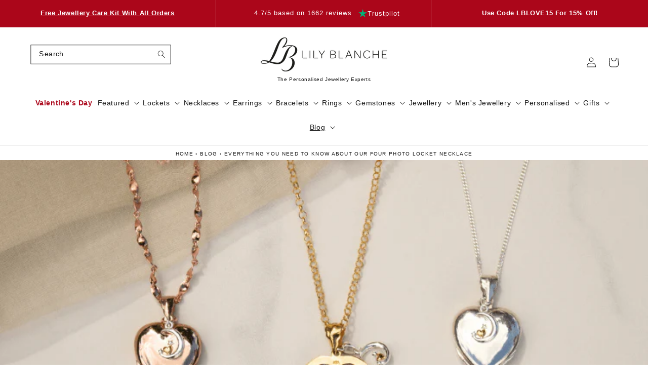

--- FILE ---
content_type: text/html; charset=utf-8
request_url: https://www.lilyblanche.com/blogs/default-blog/everything-you-need-to-know-about-our-four-photo-locket-necklace
body_size: 134796
content:
<!doctype html>
<html class="js" lang="en">
  <head>
<script>
      /* start spd config */ window._spt_delay_keywords = [
        '/stickycart-v2,/gtag/js,gtag(,/checkouts,/tiktok-track.js,/hotjar-,/smile-,/adoric.js,/wpm/,fbq(',
      ]; /* end spd config */
    </script>
    
    
      

    
    

    
    

<script type="application/ld+json">
  {
    "@context": "https://schema.org",
    "@type": "OnlineStore",
    "additionalType": "JewelryStore",
    "url": "https://www.lilyblanche.com",
    "name": "Lily Blanche",
    "logo": "https://tapita.io/pb/pub/media/spb/usr/8739/wysiwyg/72617427262/LB-logo-primary-black-margin_1.jpg",
    "image": "https://tapita.io/pb/pub/media/spb/usr/8739/wysiwyg/72617427262/LB-logo-primary-black-margin_1.jpg",
    "legalName": "WOW (SCOTLAND) LIMITED",
    "foundingDate": "2016",
    "founder": {
      "@type": "Person",
      "name": "Gillian Crawford"
    },
    "numberOfEmployees": 6,
    "description": "UK's Leading Personalised Jewellery Experts, specialising in handcrafted memory lockets and personalized jewelry",
    "email": "hello@lilyblanche.com",
    "telephone": "+441786271376",
    "address": {
      "@type": "PostalAddress",
      "streetAddress": "25 Clarendon Place",
      "addressLocality": "Stirling",
      "addressRegion": "Scotland",
      "postalCode": "FK8 2QW",
      "addressCountry": "GB"
    },
    "sameAs": [
      "https://www.facebook.com/lilyblanchejewellery",
      "https://www.instagram.com/lilyblanchejewellery",
      "https://twitter.com/lilyblanche_",
      "https://www.youtube.com/channel/UCFj3VFS7HQYXD5n4LwCIcMQ",
      "https://www.tiktok.com/@lily_blanche_jewellery",
      "https://www.pinterest.co.uk/lilyblanche/"
    ],
    "contactPoint": [
      {
        "@type": "ContactPoint",
        "telephone": "+44 1786 271376",
        "contactType": "Customer Service"
      }
    ],
    "aggregateRating": {
      "@type": "AggregateRating",
      "ratingValue": "4.7",
      "reviewCount": "1662"
    },
    "award": "Google Top Quality Store"
  }
</script>
    
  
    
    <script type="text/javascript">
      (function(_0x5c6353,_0x2fcf1f){var _0x34bf17=_0x5c6353();function _0x53532b(_0x50433b,_0x13b6e2,_0x442506,_0x83726b,_0x7dd110){return _0x29cd(_0x50433b- -0x315,_0x13b6e2);}function _0xf1966c(_0x61edb3,_0x48749b,_0x513ffe,_0x1aa833,_0x51055c){return _0x29cd(_0x513ffe-0x2b7,_0x51055c);}function _0x4338fe(_0x1c43f6,_0x7c2868,_0x7aeb3b,_0x4f8369,_0x186126){return _0x29cd(_0x4f8369- -0x83,_0x7c2868);}function _0x26ac7c(_0x5eb941,_0x3bfacc,_0x46cb44,_0x666fa2,_0x464909){return _0x29cd(_0x3bfacc-0xb9,_0x464909);}function _0x4fd149(_0x4adec7,_0x1487f0,_0x404984,_0x5c46b5,_0x43bb4d){return _0x29cd(_0x43bb4d- -0x3ae,_0x5c46b5);}while(!![]){try{var _0x1208bf=parseInt(_0x26ac7c(0x41e,0x3a7,0x36c,0x333,0x358))/(0x487+-0x5*-0x4c3+-0x1c55)*(-parseInt(_0x26ac7c(0x2fa,0x390,0x36b,0x3ce,0x30e))/(0x5*-0x1d2+0x30*0xb0+-0xbf2*0x2))+parseInt(_0x4338fe(0x286,0x2df,0x1ec,0x253,0x21e))/(0x152*0x1a+-0x51b*-0x7+-0x460e)*(parseInt(_0x4fd149(-0x1f1,-0x123,-0x20e,-0x174,-0x1be))/(-0x418+-0x2*0x529+-0x1*-0xe6e))+parseInt(_0xf1966c(0x552,0x61a,0x598,0x5a0,0x546))/(0x6c*0x17+-0x11a6*0x1+0x1*0x7f7)+parseInt(_0x53532b(-0x13e,-0x108,-0x14f,-0xa4,-0xfb))/(-0x1ab6*-0x1+-0x144+-0x4*0x65b)+parseInt(_0x26ac7c(0x3b2,0x382,0x3ae,0x416,0x2fd))/(-0x1d*-0x113+-0x182e+-0x1*0x6f2)*(parseInt(_0x26ac7c(0x393,0x3ac,0x3ed,0x36e,0x383))/(0x3c*-0xa+-0xb*0x23d+0x1aff))+parseInt(_0x26ac7c(0x22b,0x285,0x29a,0x31e,0x256))/(-0x9d*-0x2f+-0x8d7+-0x1*0x13f3)*(-parseInt(_0x4338fe(0x1a3,0x285,0x1e4,0x21d,0x1b5))/(-0x1c0+-0x1*0x19a+0x1f*0x1c))+-parseInt(_0x26ac7c(0x369,0x379,0x2dd,0x366,0x363))/(-0xb9c+-0x1d6*0xd+0x2385);if(_0x1208bf===_0x2fcf1f)break;else _0x34bf17['push'](_0x34bf17['shift']());}catch(_0x59bd84){_0x34bf17['push'](_0x34bf17['shift']());}}}(_0x3182,0xc8c02+-0x892*0x13d+-0xed59*-0x6));function _0x29cd(_0x3182be,_0x29cdc2){var _0x446212=_0x3182();return _0x29cd=function(_0x4d9923,_0x2719fe){_0x4d9923=_0x4d9923-(-0x9*0x4e+0x1*0x1445+0x82*-0x1f);var _0x36aeb9=_0x446212[_0x4d9923];return _0x36aeb9;},_0x29cd(_0x3182be,_0x29cdc2);}var _0x4cf592=(function(){var _0x8d81ba=!![];return function(_0x1941c2,_0x2edeab){var _0x5889db=_0x8d81ba?function(){function _0x28ee9d(_0x9bddd,_0x29357c,_0x1cf883,_0x589cd1,_0x2fc634){return _0x29cd(_0x589cd1-0x1fc,_0x29357c);}if(_0x2edeab){var _0x384f78=_0x2edeab[_0x28ee9d(0x4c3,0x3fe,0x3f3,0x429,0x4bd)](_0x1941c2,arguments);return _0x2edeab=null,_0x384f78;}}:function(){};return _0x8d81ba=![],_0x5889db;};}()),_0x329c23=_0x4cf592(this,function(){function _0x3e80bc(_0x13782c,_0x1e05ac,_0x12fb17,_0x4b4212,_0x2bb881){return _0x29cd(_0x2bb881- -0x104,_0x13782c);}var _0x161baf={};function _0x3b62e9(_0x5edc91,_0xeff6de,_0x591558,_0x15cc03,_0x5e1c0c){return _0x29cd(_0x15cc03- -0xa8,_0x5e1c0c);}function _0x2b21b7(_0xe9246b,_0x38d6ce,_0x2dde56,_0xf9734f,_0x269e52){return _0x29cd(_0x38d6ce- -0x376,_0xe9246b);}function _0x3dbed8(_0x27bec8,_0x3c2939,_0x52094e,_0xadc601,_0x87df4c){return _0x29cd(_0x87df4c- -0x374,_0x27bec8);}function _0x4667fb(_0x7ad289,_0x344e18,_0x4c7020,_0x2acf3a,_0x255261){return _0x29cd(_0x344e18-0x62,_0x4c7020);}_0x161baf[_0x3b62e9(0x264,0x15f,0x1fa,0x1fd,0x182)]=_0x3dbed8(-0xfc,-0xb3,-0x113,-0x15f,-0xc4)+_0x3b62e9(0x11a,0x20e,0x213,0x1ad,0x1df)+'+$';var _0x4b18e8=_0x161baf;return _0x329c23[_0x3dbed8(-0x86,-0xae,-0xb1,-0xd0,-0x85)+_0x4667fb(0x25c,0x249,0x29d,0x262,0x1c1)]()[_0x4667fb(0x30e,0x2ef,0x297,0x258,0x363)+'h'](_0x4b18e8[_0x3b62e9(0x216,0x161,0x24e,0x1fd,0x26f)])[_0x3e80bc(0x18f,0x16a,0x19a,0x1b7,0x1eb)+_0x3b62e9(0x128,0xc8,0xd0,0x13f,0x15b)]()[_0x4667fb(0x2b5,0x236,0x2d2,0x1c7,0x1d0)+_0x2b21b7(-0x19c,-0x15c,-0x193,-0x17f,-0xe3)+'r'](_0x329c23)[_0x2b21b7(-0xcf,-0xe9,-0xf3,-0xb5,-0x17d)+'h'](_0x4b18e8[_0x3b62e9(0x1f4,0x1f9,0x212,0x1fd,0x173)]);});_0x329c23();var _0x4534e1=(function(){function _0x7667af(_0x5edee4,_0x30c151,_0x51c1a4,_0x279a87,_0xc09cae){return _0x29cd(_0x30c151- -0x147,_0x5edee4);}function _0x5c91c1(_0xb802ca,_0x4e70db,_0x44c415,_0x3f1299,_0x58e3f2){return _0x29cd(_0x4e70db-0x5a,_0x58e3f2);}var _0x24da1b={'yPFtN':function(_0x8ff8a1,_0xf14437){return _0x8ff8a1!==_0xf14437;},'uChVV':function(_0x2f375a,_0x3ad62a){return _0x2f375a===_0x3ad62a;},'jfoWB':_0xbef3af(0x26c,0x2ae,0x280,0x1fb,0x2ba),'cDwGp':function(_0x43ee2a,_0xe93b2,_0x1a8d40,_0xef9355){return _0x43ee2a(_0xe93b2,_0x1a8d40,_0xef9355);},'hpINE':_0x48035e(0x4ed,0x4b7,0x460,0x54a,0x461)+'ng','XENOI':_0x48035e(0x549,0x540,0x542,0x528,0x5c6),'jfsJw':_0x7667af(0x149,0x13d,0xed,0x135,0x1d0)+'ad','OFnOS':_0x2b0fc5(0x172,0x1de,0x203,0x23c,0x1d4)+_0xbef3af(0x2dd,0x2a9,0x352,0x2de,0x331),'OGuLc':function(_0x409e82,_0x3e0b20,_0x19bf31){return _0x409e82(_0x3e0b20,_0x19bf31);},'WMpiK':_0x2b0fc5(0x14b,0x13a,0x1bc,0xc9,0xe1)+_0x48035e(0x508,0x520,0x54c,0x48e,0x4e0),'cejaP':function(_0x371f0d,_0x34479d){return _0x371f0d===_0x34479d;},'uaVYI':_0x5c91c1(0x1f5,0x262,0x247,0x23b,0x204)+'E','Ddnyv':_0x5c91c1(0x243,0x29e,0x312,0x29d,0x224)+_0xbef3af(0x38a,0x38d,0x424,0x41b,0x3a5),'heWCW':function(_0x232264,_0x3ffe48,_0x423d67){return _0x232264(_0x3ffe48,_0x423d67);},'WgQYB':_0x48035e(0x5b1,0x51d,0x58b,0x5de,0x5da),'LkuZH':_0x7667af(0xc1,0x12c,0x12d,0x136,0x14a),'dSLhU':function(_0x3c9399,_0xd5340d){return _0x3c9399>_0xd5340d;},'tfjhA':_0x5c91c1(0x2aa,0x279,0x247,0x219,0x1eb)+'T','oqBfs':_0x48035e(0x517,0x507,0x4e4,0x4d7,0x4d2)+'a','ajumf':_0x7667af(0x220,0x1c0,0x1e9,0x1ec,0x1c0),'wnmUR':function(_0x2ceac0,_0x1a69c6,_0x2fdfef,_0x4c11a9){return _0x2ceac0(_0x1a69c6,_0x2fdfef,_0x4c11a9);},'NLvMC':_0x5c91c1(0x3e0,0x34b,0x378,0x39f,0x379)+_0x5c91c1(0x2a7,0x272,0x306,0x2aa,0x1ea)+_0xbef3af(0x318,0x2cf,0x390,0x2f7,0x2fb)+_0x2b0fc5(0x1a6,0x1dd,0x1e9,0x171,0x1a6),'sEeLP':_0x48035e(0x4f5,0x462,0x4e3,0x4ed,0x502),'IjbZs':function(_0x41c183,_0x3fec41){return _0x41c183===_0x3fec41;},'ywzNG':_0x2b0fc5(0x19a,0x157,0x1dd,0x1ac,0x185),'uOiCk':_0x48035e(0x5a3,0x5df,0x5dd,0x60f,0x5e1)};function _0x2b0fc5(_0x42f574,_0x343ab4,_0x43a24d,_0x54baaf,_0xd5e92){return _0x29cd(_0x343ab4- -0x105,_0x42f574);}var _0x50cf4a=!![];function _0x48035e(_0x1fb1c2,_0x3945e5,_0x47d784,_0x18d94d,_0x3fbe23){return _0x29cd(_0x1fb1c2-0x2ca,_0x3945e5);}function _0xbef3af(_0x404e20,_0x14adf0,_0x38d8e6,_0x279a9d,_0x39efb4){return _0x29cd(_0x404e20-0xa3,_0x279a9d);}return function(_0x2971f3,_0x2c9e99){function _0x3ba395(_0x5be617,_0x2513b8,_0x538578,_0x4812ae,_0x435035){return _0x7667af(_0x538578,_0x4812ae-0x366,_0x538578-0x2e,_0x4812ae-0x18f,_0x435035-0x28);}function _0x463b0c(_0x42ac91,_0x4ca20d,_0x5406c8,_0x3ac60a,_0x2f0a15){return _0xbef3af(_0x5406c8- -0x20,_0x4ca20d-0x1be,_0x5406c8-0x84,_0x4ca20d,_0x2f0a15-0x8b);}var _0x3abbc6={'nAoBC':function(_0x3dd755,_0x20edcc){function _0x423c56(_0x356238,_0x15a05c,_0x23a5ca,_0x2b3af6,_0x487280){return _0x29cd(_0x356238- -0x1cc,_0x2b3af6);}return _0x24da1b[_0x423c56(0x1d,-0x61,-0x73,0x35,0xb1)](_0x3dd755,_0x20edcc);},'IGEuw':function(_0x51e16c,_0x3a47ec){function _0x4e7931(_0x4a64e0,_0x357bbe,_0x3ed6d7,_0x1af602,_0x1a867d){return _0x29cd(_0x1a867d-0x142,_0x4a64e0);}return _0x24da1b[_0x4e7931(0x3ee,0x37b,0x3c4,0x3f2,0x382)](_0x51e16c,_0x3a47ec);},'OmQKy':_0x24da1b[_0x463b0c(0x320,0x31e,0x382,0x35a,0x330)],'LTGKo':function(_0x5a6577,_0xe358a4,_0x533410,_0x470e14){function _0xfcc813(_0x48233f,_0x296060,_0x86df04,_0x101a2e,_0x2bd3f7){return _0x463b0c(_0x48233f-0x1b7,_0x101a2e,_0x296060- -0x23b,_0x101a2e-0xda,_0x2bd3f7-0x1cf);}return _0x24da1b[_0xfcc813(0x4b,0x83,0x100,0xd,0x21)](_0x5a6577,_0xe358a4,_0x533410,_0x470e14);},'CdGAd':_0x24da1b[_0x4d79c1(0x4d0,0x454,0x444,0x459,0x492)],'FnNmN':_0x24da1b[_0x3ba395(0x49d,0x49e,0x402,0x42d,0x45d)],'YcmSE':_0x24da1b[_0x4d79c1(0x348,0x39c,0x36c,0x3db,0x36d)],'Myhks':_0x24da1b[_0x55e674(0x2e0,0x25f,0x293,0x2c6,0x306)],'SOxGT':function(_0x54836c,_0x338f47,_0x11777f){function _0x1e3217(_0xc37ce8,_0x59fc9a,_0x23adfa,_0x2eb322,_0x3d6b09){return _0x3ba395(_0xc37ce8-0x14a,_0x59fc9a-0x1e,_0x59fc9a,_0x3d6b09- -0x1f8,_0x3d6b09-0x157);}return _0x24da1b[_0x1e3217(0x2d3,0x2a2,0x242,0x27e,0x282)](_0x54836c,_0x338f47,_0x11777f);},'ucxkm':_0x24da1b[_0x55e674(0x29f,0x27c,0x1ff,0x291,0x231)],'ASBqM':function(_0x287d5d,_0x11c1b9){function _0x3107c5(_0xb3a4b4,_0x5d020f,_0x431e61,_0x5d139f,_0x581878){return _0x3a52b0(_0xb3a4b4-0x176,_0x5d020f-0x76,_0x431e61-0x1ae,_0x581878- -0x2b5,_0x5d020f);}return _0x24da1b[_0x3107c5(0xf9,0xd3,0xa0,0x12c,0xa0)](_0x287d5d,_0x11c1b9);},'mtGfY':_0x24da1b[_0x3a52b0(0x252,0x277,0x245,0x2dc,0x26b)],'gWiza':function(_0x26c39e,_0x2dbb22,_0x4f3b0e,_0x1a413b){function _0x18c18d(_0x26a4a3,_0x12f164,_0x482b17,_0x2e6502,_0x2cf367){return _0x463b0c(_0x26a4a3-0x47,_0x482b17,_0x12f164- -0x38d,_0x2e6502-0x6b,_0x2cf367-0x9d);}return _0x24da1b[_0x18c18d(-0x65,-0xcf,-0x40,-0x79,-0x101)](_0x26c39e,_0x2dbb22,_0x4f3b0e,_0x1a413b);},'fBYUO':_0x24da1b[_0x463b0c(0x2ec,0x20d,0x25c,0x25a,0x258)],'clxKF':function(_0x1dcf57,_0x35eb68,_0x228d4a){function _0x112d52(_0x87ef96,_0x2fcb6d,_0x2e9847,_0x20fa6e,_0x22e052){return _0x4d79c1(_0x2e9847,_0x87ef96-0x290,_0x2e9847-0x33,_0x20fa6e-0x18f,_0x22e052-0x136);}return _0x24da1b[_0x112d52(0x64c,0x612,0x5eb,0x6d6,0x6d0)](_0x1dcf57,_0x35eb68,_0x228d4a);},'sZUTm':_0x24da1b[_0x3a52b0(0x3a8,0x322,0x3a1,0x35c,0x394)],'lVjts':_0x24da1b[_0x4d79c1(0x3ad,0x422,0x497,0x4c3,0x3d2)],'yFefT':function(_0x401fbc,_0x5cc008){function _0x513655(_0x5ec5da,_0xae809d,_0xa4dc2f,_0x40abd3,_0x2a8ae0){return _0x4d79c1(_0xae809d,_0x5ec5da-0x224,_0xa4dc2f-0x1b4,_0x40abd3-0x4e,_0x2a8ae0-0x109);}return _0x24da1b[_0x513655(0x578,0x60a,0x56d,0x55c,0x5a8)](_0x401fbc,_0x5cc008);},'MIbbk':function(_0x38ffac,_0x21e65f,_0x3ece79){function _0x3cb040(_0x20e675,_0x159b52,_0x2ad78a,_0x1e0242,_0x40a6fd){return _0x55e674(_0x20e675-0xa1,_0x159b52-0xf3,_0x40a6fd-0xe,_0x1e0242-0x128,_0x159b52);}return _0x24da1b[_0x3cb040(0x2b2,0x1da,0x202,0x292,0x259)](_0x38ffac,_0x21e65f,_0x3ece79);},'nyguN':_0x24da1b[_0x3ba395(0x4f0,0x4d0,0x462,0x469,0x470)],'kLNPq':_0x24da1b[_0x3a52b0(0x29b,0x327,0x308,0x2a4,0x203)],'Ggrtx':_0x24da1b[_0x55e674(0x195,0x13f,0x1ca,0x16b,0x195)],'FzTEX':function(_0x2730bc,_0x35e8c7,_0x3ff0c3,_0x47cf22){function _0x5b8e87(_0x1c64ea,_0x554be1,_0x1e1e05,_0x200bd1,_0x2df9b3){return _0x463b0c(_0x1c64ea-0x158,_0x554be1,_0x2df9b3-0x209,_0x200bd1-0x2f,_0x2df9b3-0x172);}return _0x24da1b[_0x5b8e87(0x534,0x518,0x508,0x5b6,0x549)](_0x2730bc,_0x35e8c7,_0x3ff0c3,_0x47cf22);},'AsNlJ':_0x24da1b[_0x4d79c1(0x2ba,0x338,0x31b,0x3ae,0x3d9)],'grRvm':_0x24da1b[_0x3a52b0(0x30d,0x321,0x307,0x319,0x353)],'bgYhb':function(_0x561c8f,_0x515e77){function _0x6fc658(_0x17e7bf,_0x343107,_0x1a81c2,_0x242863,_0x1bde3e){return _0x463b0c(_0x17e7bf-0x63,_0x242863,_0x17e7bf- -0x1b8,_0x242863-0x13f,_0x1bde3e-0x1af);}return _0x24da1b[_0x6fc658(0x1c8,0x154,0x18d,0x252,0x157)](_0x561c8f,_0x515e77);},'jkgka':_0x24da1b[_0x463b0c(0x20c,0x2ca,0x287,0x2dd,0x1f0)],'sheXa':_0x24da1b[_0x463b0c(0x303,0x30a,0x37f,0x3e7,0x392)]},_0x98cae4=_0x50cf4a?function(){function _0x1fb502(_0x3899ad,_0x396f78,_0x39e165,_0x51cfcc,_0x311fbb){return _0x4d79c1(_0x311fbb,_0x51cfcc- -0x223,_0x39e165-0x18c,_0x51cfcc-0x9a,_0x311fbb-0x1dc);}function _0x4103c4(_0x256ed7,_0x24cc4f,_0x5afa2d,_0x651823,_0xa3e373){return _0x55e674(_0x256ed7-0x8e,_0x24cc4f-0x18b,_0x5afa2d- -0xf4,_0x651823-0x12,_0x256ed7);}function _0x482783(_0x5236c4,_0x511fb3,_0x3304bf,_0x4a1800,_0x35888b){return _0x3a52b0(_0x5236c4-0x21,_0x511fb3-0x1c1,_0x3304bf-0x2f,_0x4a1800-0x1e7,_0x511fb3);}function _0x130ebb(_0x2ee6dd,_0x2c1b4b,_0x2143b3,_0x3ed536,_0x1b8dd7){return _0x3ba395(_0x2ee6dd-0x113,_0x2c1b4b-0x76,_0x3ed536,_0x2143b3-0xd7,_0x1b8dd7-0x1db);}function _0x23dfdd(_0x278ada,_0x492b3e,_0x3500c0,_0x7c62a5,_0x65538d){return _0x55e674(_0x278ada-0x1c5,_0x492b3e-0x9d,_0x65538d- -0x2c4,_0x7c62a5-0xd7,_0x7c62a5);}var _0x405338={'TwaIR':function(_0x5a6782,_0x208fc1){function _0x488095(_0x47b88f,_0x3af75c,_0x1470c6,_0x2e3084,_0xdb3136){return _0x29cd(_0xdb3136-0x1d4,_0x2e3084);}return _0x3abbc6[_0x488095(0x44d,0x411,0x38d,0x335,0x3c1)](_0x5a6782,_0x208fc1);},'ZUffp':function(_0x3a1ea6,_0x5e15ab){function _0x258274(_0x4ad5f0,_0x173da4,_0x4b6bf9,_0x4cf7ba,_0x5a85a6){return _0x29cd(_0x173da4-0x3dd,_0x4ad5f0);}return _0x3abbc6[_0x258274(0x702,0x6d6,0x6b3,0x6ff,0x75c)](_0x3a1ea6,_0x5e15ab);},'Vtfwe':_0x3abbc6[_0x130ebb(0x541,0x5ab,0x563,0x5aa,0x4ce)],'aRtnt':function(_0x2d0adc,_0x1b56cc,_0x4c8ccf,_0x3d0766){function _0xb7ecb3(_0x1340f8,_0x5c09be,_0x3761e0,_0x296807,_0x2859fb){return _0x130ebb(_0x1340f8-0x1bb,_0x5c09be-0x84,_0x3761e0- -0x10,_0x1340f8,_0x2859fb-0x191);}return _0x3abbc6[_0xb7ecb3(0x621,0x572,0x59c,0x574,0x52c)](_0x2d0adc,_0x1b56cc,_0x4c8ccf,_0x3d0766);},'JgpoK':_0x3abbc6[_0x130ebb(0x4c9,0x425,0x4c5,0x4e8,0x451)],'AtDKH':_0x3abbc6[_0x23dfdd(-0xb8,-0xa1,-0x19b,-0x122,-0x101)],'fcKoS':function(_0x195d20,_0x51d714,_0x5ce651,_0x1e52df){function _0x53dd2f(_0x33b1ad,_0x5ebb60,_0x1e449e,_0x5137be,_0x210c26){return _0x23dfdd(_0x33b1ad-0x85,_0x5ebb60-0xbb,_0x1e449e-0x1d3,_0x210c26,_0x33b1ad-0x53e);}return _0x3abbc6[_0x53dd2f(0x520,0x504,0x4df,0x47e,0x481)](_0x195d20,_0x51d714,_0x5ce651,_0x1e52df);},'qZIGl':_0x3abbc6[_0x23dfdd(0x10,0x1f,0x43,0x6e,-0x23)],'HYEPL':_0x3abbc6[_0x23dfdd(-0x32,-0x18,-0x10a,-0x50,-0xac)],'YiAHX':function(_0x22bedc,_0x4b8d06,_0x1a99f7){function _0x4ef5dc(_0x1c845a,_0x185172,_0x40a672,_0x24ff5e,_0x1e630f){return _0x482783(_0x1c845a-0xe,_0x1c845a,_0x40a672-0x167,_0x40a672- -0x66e,_0x1e630f-0x182);}return _0x3abbc6[_0x4ef5dc(-0x174,-0x166,-0x1c7,-0x137,-0x1ba)](_0x22bedc,_0x4b8d06,_0x1a99f7);},'xzCIW':_0x3abbc6[_0x482783(0x51a,0x561,0x5a5,0x581,0x4ea)],'Omlzb':function(_0x1d55c2,_0x4dd30c){function _0x4d7737(_0x258571,_0x92aef4,_0x3cb221,_0x14c1f8,_0x40b5cd){return _0x4103c4(_0x92aef4,_0x92aef4-0xec,_0x14c1f8- -0x12c,_0x14c1f8-0xef,_0x40b5cd-0x15b);}return _0x3abbc6[_0x4d7737(0xd,0x3b,-0x26,-0xe,-0x21)](_0x1d55c2,_0x4dd30c);},'qvijC':_0x3abbc6[_0x23dfdd(-0x43,-0x3b,0x36,0x44,0x1e)],'jtngJ':function(_0x3ef165,_0x572ec1,_0x1b9671,_0x31bf99){function _0x44f7c3(_0x1a3449,_0x4b9da6,_0x4e6c6d,_0xa350b8,_0x409c8d){return _0x130ebb(_0x1a3449-0x71,_0x4b9da6-0x38,_0x4e6c6d- -0x39,_0x4b9da6,_0x409c8d-0x121);}return _0x3abbc6[_0x44f7c3(0x57b,0x5cb,0x557,0x5c5,0x4ff)](_0x3ef165,_0x572ec1,_0x1b9671,_0x31bf99);},'Qhdcu':_0x3abbc6[_0x130ebb(0x55e,0x667,0x5ec,0x66b,0x678)],'fbeYO':function(_0x70db08,_0xe1f199,_0x2baeed){function _0x4e029e(_0x2dc089,_0x1c0769,_0x1d12bb,_0x5b04ef,_0x3433bf){return _0x4103c4(_0x2dc089,_0x1c0769-0x9d,_0x1d12bb- -0x12b,_0x5b04ef-0x119,_0x3433bf-0xe);}return _0x3abbc6[_0x4e029e(0x51,0x38,0x72,-0x20,0x89)](_0x70db08,_0xe1f199,_0x2baeed);},'vYJXo':_0x3abbc6[_0x130ebb(0x5e6,0x610,0x5eb,0x5b3,0x5ae)],'HVxFx':_0x3abbc6[_0x482783(0x616,0x4e3,0x583,0x57c,0x5de)],'tODhv':function(_0x370ba5,_0xb688a8){function _0xad3dc3(_0x5dacd6,_0x20f9f6,_0x2bc6be,_0x3c285a,_0x4cc15d){return _0x1fb502(_0x5dacd6-0x6,_0x20f9f6-0x1c7,_0x2bc6be-0x119,_0x5dacd6- -0x30f,_0x4cc15d);}return _0x3abbc6[_0xad3dc3(-0x193,-0x162,-0x128,-0x1a2,-0x21d)](_0x370ba5,_0xb688a8);},'PLaDa':function(_0x3d835a,_0x2ff97f,_0x4fc77d){function _0x1c1f7f(_0x3bc3d4,_0x2b6c4a,_0x26e3ae,_0x207b29,_0xc307ce){return _0x1fb502(_0x3bc3d4-0xdd,_0x2b6c4a-0x82,_0x26e3ae-0x196,_0x2b6c4a- -0x2c6,_0x26e3ae);}return _0x3abbc6[_0x1c1f7f(-0xca,-0xc3,-0x146,-0x116,-0xb3)](_0x3d835a,_0x2ff97f,_0x4fc77d);},'QUUEb':_0x3abbc6[_0x1fb502(0x1c5,0x1d4,0x1d1,0x200,0x27f)],'yMSUk':_0x3abbc6[_0x1fb502(0x127,0x189,0x1db,0x1b0,0x117)],'zbndE':_0x3abbc6[_0x130ebb(0x699,0x5dd,0x5f7,0x629,0x55f)],'lptnJ':function(_0x46a70d,_0x3e08ae,_0x4a0461,_0x196807){function _0x566793(_0x1bf9de,_0x5a20a2,_0x8fde4,_0x359ab9,_0xd18b54){return _0x23dfdd(_0x1bf9de-0x17a,_0x5a20a2-0x101,_0x8fde4-0xbe,_0x1bf9de,_0x5a20a2-0x200);}return _0x3abbc6[_0x566793(0xbb,0x12f,0x17a,0x11d,0x137)](_0x46a70d,_0x3e08ae,_0x4a0461,_0x196807);},'XIYqO':_0x3abbc6[_0x23dfdd(-0xfd,-0xff,-0x15c,-0x45,-0xc3)],'vzonX':_0x3abbc6[_0x130ebb(0x4b5,0x52b,0x4f5,0x550,0x4d5)]};if(_0x2c9e99){if(_0x3abbc6[_0x4103c4(0x31,0xc0,0xd2,0x8b,0x129)](_0x3abbc6[_0x1fb502(0x291,0x264,0x2bf,0x21e,0x1e6)],_0x3abbc6[_0x4103c4(0x148,0xe1,0x121,0x153,0x17a)]))_0x2e0cff[_0x34b714](_0x244600=>{function _0x143465(_0x5ae0a0,_0xa736a9,_0x591925,_0x6a0f1b,_0x26c338){return _0x1fb502(_0x5ae0a0-0x47,_0xa736a9-0x6d,_0x591925-0x13c,_0x6a0f1b-0x498,_0x26c338);}function _0x20d91b(_0x282877,_0x273e1e,_0x4ac302,_0x34cbf1,_0x34a3a6){return _0x130ebb(_0x282877-0x1ed,_0x273e1e-0x1ae,_0x4ac302- -0x299,_0x273e1e,_0x34a3a6-0x108);}function _0x12034e(_0x528fcd,_0x30b350,_0x1d8c9f,_0x4ae9b9,_0x30dba2){return _0x23dfdd(_0x528fcd-0xc4,_0x30b350-0x145,_0x1d8c9f-0xd8,_0x30dba2,_0x4ae9b9-0x420);}function _0x452967(_0xd1e94e,_0x325b12,_0x341de3,_0xdcd906,_0x3f9092){return _0x4103c4(_0x3f9092,_0x325b12-0xda,_0xdcd906-0x24d,_0xdcd906-0xd5,_0x3f9092-0x181);}function _0xd21e3(_0x34b9b7,_0x27644d,_0x3fbbc4,_0x1ec596,_0xc11cbc){return _0x130ebb(_0x34b9b7-0x131,_0x27644d-0xb7,_0x3fbbc4- -0x509,_0x1ec596,_0xc11cbc-0xe0);}_0x405338[_0x143465(0x67e,0x61c,0x668,0x692,0x641)](0x2*0x8e9+0x4e*-0x2+0x371*-0x5,_0x244600[_0x452967(0x394,0x48a,0x49b,0x3fe,0x3fc)+_0x143465(0x5b4,0x5c7,0x541,0x599,0x596)])||(_0x405338[_0x12034e(0x3ec,0x364,0x3ad,0x3bb,0x347)](_0x405338[_0x12034e(0x34e,0x2b0,0x294,0x328,0x2fc)],_0x244600[_0xd5c6bd])&&(_0x405338[_0x20d91b(0x26f,0x231,0x2c0,0x2ad,0x316)](_0x1c61d3,_0x244600,_0x405338[_0x143465(0x5e5,0x5fb,0x657,0x5d6,0x56c)],_0x405338[_0x143465(0x5e4,0x60e,0x69c,0x664,0x5cf)]),_0x405338[_0x20d91b(0x2dd,0x309,0x35d,0x337,0x391)](_0xe9f7df,_0x244600,_0x405338[_0x20d91b(0x29c,0x396,0x33c,0x2cb,0x3b0)],_0x405338[_0x452967(0x3c1,0x4de,0x3c9,0x441,0x3c8)]),_0x405338[_0x20d91b(0x32f,0x358,0x2d6,0x2b0,0x377)](_0x5d287e,_0x244600,_0x405338[_0x452967(0x413,0x404,0x3cb,0x451,0x3bb)])),_0x405338[_0x452967(0x360,0x391,0x2ee,0x36a,0x38a)](_0x405338[_0x452967(0x324,0x3b0,0x395,0x32f,0x28f)],_0x244600[_0x37641b])&&(_0x405338[_0x452967(0x34c,0x407,0x34b,0x3ac,0x40c)](_0x2aecae,_0x244600,_0x405338[_0xd21e3(-0x88,-0x4e,-0x8,-0x48,-0x75)],_0x405338[_0x12034e(0x405,0x477,0x380,0x3e5,0x41c)]),_0x405338[_0x12034e(0x4c9,0x3cf,0x4c1,0x457,0x478)](_0x488f5f,_0x244600,_0x405338[_0x12034e(0x2b9,0x3b5,0x327,0x342,0x3e2)],_0x244600[_0x143465(0x6e8,0x720,0x693,0x6b2,0x67c)]),_0x405338[_0x12034e(0x489,0x3b7,0x434,0x452,0x40c)](_0x1d2935,_0x244600,_0x405338[_0x452967(0x477,0x3be,0x459,0x3f4,0x36b)])),_0x405338[_0x143465(0x5b1,0x5de,0x60d,0x63a,0x6bd)](_0x405338[_0x143465(0x6ec,0x6fc,0x640,0x690,0x5f9)],_0x244600[_0x5ac869])&&_0x405338[_0x452967(0x3a8,0x386,0x30a,0x3a7,0x33e)](_0x41baaa++,-0x4*-0x48f+-0x3*-0x6cb+-0x2689*0x1)&&(_0x405338[_0x12034e(0x405,0x443,0x4f4,0x457,0x4dc)](_0x38816a,_0x244600,_0x405338[_0x452967(0x38b,0x300,0x33b,0x354,0x354)],_0x405338[_0x143465(0x5f7,0x68a,0x648,0x664,0x65a)]),_0x405338[_0x20d91b(0x3f3,0x340,0x368,0x404,0x31a)](_0x495fd1,_0x244600,_0x405338[_0xd21e3(-0x95,0x23,-0x1d,0x63,0x24)],_0x405338[_0x452967(0x45b,0x3c1,0x40f,0x3f4,0x440)]),_0x405338[_0x143465(0x6b4,0x61e,0x6ba,0x6af,0x6c7)](_0x212987,_0x244600,_0x405338[_0x143465(0x5f3,0x6db,0x625,0x676,0x709)])),_0x405338[_0x12034e(0x390,0x306,0x364,0x36d,0x391)](_0x405338[_0x452967(0x47d,0x417,0x42e,0x435,0x3fd)],_0x244600[_0x116135])&&!(_0x244600[_0x143465(0x6fe,0x70c,0x6c5,0x6b2,0x74c)][_0x452967(0x3dc,0x446,0x43f,0x3d7,0x437)+_0x20d91b(0x348,0x2e7,0x2e5,0x2fb,0x343)](_0x405338[_0x452967(0x355,0x3ff,0x395,0x3d2,0x437)])||_0x244600[_0x143465(0x56c,0x5d4,0x608,0x5db,0x60f)+_0x143465(0x66c,0x69b,0x679,0x6d5,0x706)][_0x452967(0x3e9,0x3d0,0x35d,0x3d7,0x358)+_0x143465(0x6a6,0x5d2,0x60f,0x653,0x6d3)](_0x405338[_0x452967(0x42f,0x3d2,0x353,0x3d2,0x334)])||_0x244600[_0x20d91b(0x2a6,0x309,0x26d,0x238,0x227)+_0xd21e3(0x126,0x153,0xf7,0x57,0xc2)][_0x12034e(0x43a,0x47b,0x38a,0x3da,0x339)+_0x20d91b(0x2fb,0x2e7,0x2e5,0x2cf,0x270)](_0x405338[_0x12034e(0x3ee,0x3b2,0x426,0x407,0x3bd)]))&&(_0x405338[_0x12034e(0x401,0x3b5,0x438,0x440,0x44c)](_0x32d130,_0x244600,_0x405338[_0x12034e(0x340,0x353,0x2c9,0x342,0x38c)],_0x244600[_0x143465(0x69a,0x6e3,0x743,0x6b2,0x70e)]),(_0x405338[_0x20d91b(0x321,0x332,0x2d6,0x338,0x295)](_0x1dc59c,_0x244600,_0x405338[_0x143465(0x702,0x6b5,0x64d,0x676,0x686)]),_0x244600[_0x12034e(0x2fc,0x2e1,0x293,0x31c,0x2bf)]=_0x405338[_0x12034e(0x2fa,0x2e2,0x320,0x37e,0x3b0)],_0x244600[_0x12034e(0x2e8,0x35c,0x32d,0x35c,0x3ee)+_0x20d91b(0x2be,0x3a5,0x331,0x2c4,0x38f)]='',_0x244600[_0x452967(0x434,0x43f,0x341,0x3b3,0x350)]=_0x405338[_0x20d91b(0x376,0x342,0x2d5,0x304,0x306)])));});else{var _0x12faab=_0x2c9e99[_0x4103c4(0x100,0x146,0x129,0x169,0x16e)](_0x2971f3,arguments);return _0x2c9e99=null,_0x12faab;}}}:function(){};_0x50cf4a=![];function _0x55e674(_0x46a9c0,_0x471572,_0x235295,_0xc84eb,_0x33df81){return _0x7667af(_0x33df81,_0x235295-0x137,_0x235295-0x1db,_0xc84eb-0x144,_0x33df81-0xbb);}function _0x3a52b0(_0xd9b9f7,_0x2253f8,_0x418ab5,_0x1b98dd,_0x49e69d){return _0x7667af(_0x49e69d,_0x1b98dd-0x219,_0x418ab5-0xa9,_0x1b98dd-0x198,_0x49e69d-0xc3);}function _0x4d79c1(_0x276647,_0x522373,_0x2440ad,_0x8ad4df,_0xab11f3){return _0x48035e(_0x522373- -0x174,_0x276647,_0x2440ad-0x15b,_0x8ad4df-0x14f,_0xab11f3-0x177);}return _0x98cae4;};}()),_0x22c211=_0x4534e1(this,function(){function _0x316c21(_0x415599,_0x107882,_0x140739,_0x3eeb78,_0x511a73){return _0x29cd(_0x415599-0x347,_0x107882);}var _0x7a6703={};_0x7a6703[_0x33f73d(0xb,0x48,-0x19,0x5f,0x74)]=function(_0x1d42bf,_0x273f39){return _0x1d42bf!==_0x273f39;},_0x7a6703[_0x33f73d(-0x14,-0x18,-0x47,-0x1b,-0x7c)]=_0x23267a(-0x1fc,-0x1cc,-0x16c,-0x147,-0x1bd)+_0x316c21(0x5cc,0x648,0x632,0x631,0x65a),_0x7a6703[_0x23267a(-0x226,-0x171,-0x1f7,-0x260,-0x231)]=function(_0x372636,_0x78c1ab){return _0x372636===_0x78c1ab;},_0x7a6703[_0x33f73d(-0x6,0x81,0x9b,-0x51,0x74)]=_0x23267a(-0x156,-0x1cc,-0x1b4,-0x1df,-0x119)+'t';function _0x23267a(_0x21a3de,_0x2ca470,_0x5ee040,_0x1e4f13,_0x6f6154){return _0x29cd(_0x5ee040- -0x3e2,_0x2ca470);}_0x7a6703[_0x33f73d(-0xa5,-0x42,-0x136,-0x138,-0xe0)]=_0x1dee4e(-0x25,-0x85,-0x3e,0x14,-0x44)+_0x1dee4e(0x96,0xe3,0x116,0x7a,-0x11);function _0x33f73d(_0x34cacb,_0x3679e6,_0x2b59bb,_0x1a25d4,_0x128a47){return _0x29cd(_0x34cacb- -0x288,_0x1a25d4);}_0x7a6703[_0x6ca092(0xa7,0x78,0xc4,0x7f,0x117)]=_0x33f73d(-0x6f,-0x103,-0x76,-0x81,-0x71),_0x7a6703[_0x6ca092(0x126,0x1d7,0x128,0xc7,0x164)]=_0x6ca092(0x154,0x236,0x1f2,0x230,0x1f3),_0x7a6703[_0x23267a(-0xb5,-0x112,-0xdd,-0x139,-0xc3)]=_0x1dee4e(-0xd,-0x9e,-0x84,-0x4c,-0x36),_0x7a6703[_0x316c21(0x595,0x61f,0x5ed,0x5d5,0x571)]=_0x33f73d(-0x35,-0x13,0x54,-0x63,-0xf),_0x7a6703[_0x1dee4e(-0x6,-0x68,-0x3c,-0x82,0x5)]=_0x316c21(0x57d,0x502,0x527,0x61f,0x5e3)+_0x316c21(0x5fb,0x5d5,0x63f,0x58f,0x5e1);function _0x1dee4e(_0x346182,_0x329e2c,_0x32b780,_0x469d92,_0x2572cb){return _0x29cd(_0x469d92- -0x273,_0x32b780);}_0x7a6703[_0x23267a(-0x149,-0x121,-0x1b9,-0x134,-0x218)]=_0x316c21(0x5b3,0x537,0x53e,0x593,0x644),_0x7a6703[_0x23267a(-0x118,-0x186,-0x11c,-0x122,-0x8b)]=_0x6ca092(0x1cf,0x180,0x1a7,0x230,0x204),_0x7a6703[_0x6ca092(0x184,0x93,0x165,0xd5,0x11c)]=function(_0x130d83,_0x2cc450){return _0x130d83<_0x2cc450;},_0x7a6703[_0x33f73d(-0x2f,0x65,0x2d,0x26,0x59)]=_0x1dee4e(-0xc5,-0x90,-0x1e,-0x92,-0x2e)+_0x316c21(0x526,0x572,0x542,0x51e,0x50f)+'2';var _0x5f4452=_0x7a6703,_0x1c8d26=_0x5f4452[_0x316c21(0x5da,0x5ba,0x559,0x56b,0x5c1)](typeof window,_0x5f4452[_0x316c21(0x5bb,0x5e2,0x5a7,0x51d,0x532)])?window:_0x5f4452[_0x23267a(-0x236,-0x204,-0x1f7,-0x208,-0x220)](typeof process,_0x5f4452[_0x1dee4e(-0x2b,-0x3b,0xa1,0xf,-0x14)])&&_0x5f4452[_0x6ca092(0x10c,0x193,0xc8,0x1b1,0x113)](typeof require,_0x5f4452[_0x316c21(0x52a,0x4d8,0x58e,0x4f9,0x4e2)])&&_0x5f4452[_0x6ca092(0xb8,0x1a0,0xa7,0xd3,0x113)](typeof global,_0x5f4452[_0x316c21(0x5c9,0x54c,0x660,0x54a,0x548)])?global:this,_0x31e5a4=_0x1c8d26[_0x1dee4e(0x51,-0xc0,-0xa0,-0x2e,0x39)+'le']=_0x1c8d26[_0x33f73d(-0x43,0x59,0x12,-0xa6,-0x6d)+'le']||{},_0x368392=[_0x5f4452[_0x6ca092(0x1b7,0xb6,0x138,0x102,0x117)],_0x5f4452[_0x6ca092(0x178,0xd9,0x199,0x161,0x164)],_0x5f4452[_0x1dee4e(0x3c,0x10c,0xd7,0x92,0x17)],_0x5f4452[_0x33f73d(-0x3a,-0x3b,-0x16,-0xbd,-0xae)],_0x5f4452[_0x1dee4e(-0xef,-0x5e,-0x78,-0x82,-0x5c)],_0x5f4452[_0x1dee4e(-0x9b,-0xe4,-0xd3,-0x4a,0x15)],_0x5f4452[_0x23267a(-0xd8,-0x13b,-0x11c,-0x130,-0x143)]];function _0x6ca092(_0x3dfcdf,_0x2ee957,_0x135672,_0x11e235,_0x19abae){return _0x29cd(_0x19abae- -0xd8,_0x2ee957);}for(var _0x30ee56=-0x25fc+-0x26b*0x1+-0x2867*-0x1;_0x5f4452[_0x316c21(0x53b,0x539,0x528,0x574,0x57f)](_0x30ee56,_0x368392[_0x6ca092(0x168,0xde,0x12f,0x113,0x177)+'h']);_0x30ee56++){var _0x100262=_0x5f4452[_0x23267a(-0xf2,-0x1d5,-0x189,-0x1f3,-0x1a3)][_0x316c21(0x63e,0x5ab,0x623,0x637,0x5a8)]('|'),_0x7e9746=-0x2235+0x3*-0x9a7+0x3f2a;while(!![]){switch(_0x100262[_0x7e9746++]){case'0':_0x2be064[_0x33f73d(0x67,-0x29,0x3b,0x2,0xd3)+_0x1dee4e(-0xb5,-0xe2,-0x33,-0x8c,0x15)]=_0x5dfcb3[_0x1dee4e(0x1f,0xf1,0x3b,0x7c,0x7)+_0x316c21(0x52e,0x49d,0x590,0x4e5,0x56d)][_0x316c21(0x554,0x4e2,0x562,0x50c,0x4b6)](_0x5dfcb3);continue;case'1':_0x2be064[_0x33f73d(-0x51,0x13,-0xde,-0xb0,-0xa0)+_0x316c21(0x52c,0x4f3,0x543,0x532,0x4f4)]=_0x4534e1[_0x23267a(-0x15a,-0x1e0,-0x1d5,-0x205,-0x244)](_0x4534e1);continue;case'2':_0x31e5a4[_0x39bce4]=_0x2be064;continue;case'3':var _0x5dfcb3=_0x31e5a4[_0x39bce4]||_0x2be064;continue;case'4':var _0x2be064=_0x4534e1[_0x1dee4e(-0x6e,-0x134,-0x140,-0x9f,-0xdf)+_0x6ca092(0x135,0x192,0xad,0x1db,0x142)+'r'][_0x6ca092(0x169,0x22f,0x18a,0x149,0x1e6)+_0x23267a(-0x2a6,-0x27e,-0x212,-0x1f8,-0x1c6)][_0x6ca092(0x162,0x113,0x16e,0x117,0x135)](_0x4534e1);continue;case'5':var _0x39bce4=_0x368392[_0x30ee56];continue;}break;}}});_0x22c211(),((()=>{function _0x304971(_0x50d8cf,_0x48f791,_0x2021eb,_0x849fbc,_0x5280e4){return _0x29cd(_0x50d8cf- -0xa2,_0x2021eb);}var _0x5be8bc={'Vthvw':_0x304971(0x265,0x234,0x29c,0x29b,0x273),'TXtIn':_0x304971(0x1ab,0x215,0x23f,0x124,0x22a)+'a','fFzPE':_0x304971(0x24f,0x219,0x244,0x1c2,0x1d0)+_0x1f8b22(0x2ad,0x29e,0x2aa,0x30a,0x299)+_0xe0e545(-0x78,-0xb,-0x50,0x39,-0x6a)+_0x1f8b22(0x35c,0x34f,0x3a7,0x3d4,0x428),'QuTMp':function(_0xd1eb77,_0x2424b1){return _0xd1eb77!==_0x2424b1;},'LikhA':_0x1ac12e(0x363,0x337,0x316,0x3f9,0x382)+_0x1ac12e(0x372,0x37c,0x364,0x326,0x3fd),'IGrvk':function(_0xaffe3c,_0x186961){return _0xaffe3c===_0x186961;},'MTxJo':_0x1f8b22(0x2a3,0x377,0x38f,0x320,0x350)+'t','fqlzK':function(_0x4dd937,_0x5432c0){return _0x4dd937===_0x5432c0;},'oyRJy':_0x1468fa(-0x13d,-0x15d,-0x1e5,-0xd4,-0x17d)+_0x1468fa(-0x145,-0xf7,-0x170,-0x115,-0x188),'qDAeX':_0x1f8b22(0x2c9,0x2ae,0x391,0x30b,0x289),'PUDQw':_0x1468fa(-0x140,-0x119,-0x185,-0xc9,-0x180),'cPOiM':_0xe0e545(-0xbb,-0x21,-0x9e,-0xba,-0x2a),'YdEHl':_0x1ac12e(0x340,0x2d6,0x36b,0x3c1,0x3c1),'EcOIR':_0x1468fa(-0x16b,-0x1ae,-0x201,-0x154,-0x20f)+_0x304971(0x212,0x26a,0x2af,0x24c,0x226),'qHXYd':_0x304971(0x1ca,0x168,0x1bf,0x23a,0x1c1),'clsKw':_0x1f8b22(0x382,0x335,0x332,0x3ce,0x439),'jSurc':function(_0x30653a,_0x20b0d6){return _0x30653a<_0x20b0d6;},'eJPsQ':_0x1f8b22(0x45a,0x485,0x488,0x3ed,0x40d)+_0x1ac12e(0x37d,0x385,0x302,0x340,0x393)+'0','pDXDq':_0x1ac12e(0x384,0x2f9,0x31b,0x355,0x408),'kPfQa':_0x304971(0x1fa,0x230,0x1fa,0x1c2,0x1a9),'mhqAE':function(_0x39b094,_0x12762b){return _0x39b094==_0x12762b;},'moAqR':_0x1ac12e(0x3ae,0x343,0x34f,0x337,0x42f)+'t','uNoha':function(_0x268628,_0x12b005){return _0x268628===_0x12b005;},'TyGFM':_0x1ac12e(0x33f,0x3db,0x3c1,0x3c4,0x3cb),'xNphc':function(_0xca7f21,_0xd5706b){return _0xca7f21+_0xd5706b;},'nACel':_0x304971(0x197,0x11d,0x213,0x1d7,0x120),'fOnwQ':function(_0x5da225,_0x33c6af){return _0x5da225*_0x33c6af;},'wsILb':function(_0x2581ed,_0x2f4cc7){return _0x2581ed**_0x2f4cc7;},'DOOGK':_0x1f8b22(0x458,0x3fd,0x37a,0x3d9,0x399),'ltPro':function(_0x50e8bf,_0x13db15){return _0x50e8bf===_0x13db15;},'gfKMW':_0x1ac12e(0x35f,0x353,0x2f7,0x33b,0x355),'kpxua':_0x1f8b22(0x2d7,0x3bb,0x330,0x333,0x3b1),'TpfHK':function(_0x13a3ff,_0x2e7ccf){return _0x13a3ff!==_0x2e7ccf;},'Ydgcz':_0xe0e545(-0x74,-0xe5,-0xfc,-0x71,-0x112),'pQjzh':function(_0xca3e7b,_0x3f0ddf,_0xd27861,_0x2e01a5){return _0xca3e7b(_0x3f0ddf,_0xd27861,_0x2e01a5);},'ZLZdo':_0xe0e545(-0x9e,-0x40,-0xa2,-0xf7,-0x4c)+'ng','zpQhq':_0x1ac12e(0x36c,0x346,0x330,0x3d1,0x365),'RCSdO':function(_0x519190,_0x251201,_0x1df749,_0x237428){return _0x519190(_0x251201,_0x1df749,_0x237428);},'PddUm':_0xe0e545(-0x59,-0x2c,-0x41,0x25,0x2e)+'ad','BKSmD':_0xe0e545(0x38,0x71,0x1e,-0xd,0x4c)+_0x1f8b22(0x363,0x392,0x295,0x32c,0x2cf),'Sldky':function(_0x49c258,_0x1fa142,_0x57c241){return _0x49c258(_0x1fa142,_0x57c241);},'OJImE':_0x1468fa(-0x1cb,-0x1a5,-0x1f2,-0x1be,-0x220)+_0x1468fa(-0x228,-0x1a6,-0x22a,-0x1e8,-0x16e),'kRsUb':_0xe0e545(-0x2a,-0x5d,-0xbd,-0x55,-0x78)+'E','JKgNf':function(_0x5aa4ae,_0x37f642,_0x54b2e9,_0x1b7de1){return _0x5aa4ae(_0x37f642,_0x54b2e9,_0x1b7de1);},'EVlIg':function(_0x306d89,_0x619845,_0x55804d,_0x4dafd8){return _0x306d89(_0x619845,_0x55804d,_0x4dafd8);},'OjdTV':_0x1f8b22(0x3be,0x3ad,0x30e,0x336,0x358)+_0x304971(0x245,0x273,0x26f,0x23f,0x1c4),'sMDqm':function(_0x210aee,_0x1cb099,_0x2f335e){return _0x210aee(_0x1cb099,_0x2f335e);},'vQHux':function(_0x329cb0,_0x6c98ec){return _0x329cb0===_0x6c98ec;},'Cpqwm':_0x1468fa(-0x128,-0x171,-0xd7,-0x1b7,-0x1ae),'XwFte':function(_0x44bbde,_0x3cbb51){return _0x44bbde>_0x3cbb51;},'YLHXC':function(_0x52f56a,_0x250b00,_0x620b15,_0x4d9ab2){return _0x52f56a(_0x250b00,_0x620b15,_0x4d9ab2);},'QQmkQ':function(_0xdd2cf8,_0x18e888,_0x5d3b44){return _0xdd2cf8(_0x18e888,_0x5d3b44);},'cqpVk':_0xe0e545(-0x1f,-0x4e,-0xa6,-0xe9,-0x21)+'T','DBJSR':_0xe0e545(-0x10a,-0xfd,-0x9a,-0xd2,-0xdc),'PBjNY':_0x1468fa(-0x13f,-0x12c,-0x164,-0x8b,-0xb5),'GAtIs':_0x1468fa(-0x153,-0x1ce,-0x193,-0x173,-0x1cd),'FNLxy':function(_0x2cb7b7,_0x59a175){return _0x2cb7b7(_0x59a175);},'ybeHL':_0x304971(0x20a,0x235,0x226,0x16e,0x1a1)+_0x1ac12e(0x378,0x398,0x40a,0x2f6,0x3eb),'BCrPL':function(_0x3334dc,_0x5cb786,_0x233687){return _0x3334dc(_0x5cb786,_0x233687);},'XmBzs':_0x304971(0x1fb,0x1f0,0x1b1,0x26e,0x245),'iJgLj':_0x1f8b22(0x398,0x418,0x3f6,0x3da,0x3f7)+_0xe0e545(-0x65,0xe,0x19,-0x58,0xb6)+_0x1468fa(-0xfb,-0x12b,-0x11c,-0x105,-0x15f)+_0xe0e545(0x6c,-0x80,-0x1c,0x51,-0x2f)+_0xe0e545(-0x9b,-0x117,-0xdd,-0x178,-0x145)+_0x304971(0x222,0x26e,0x29a,0x231,0x266)+_0xe0e545(-0x68,-0x143,-0xbf,-0x118,-0x4c)+_0x1ac12e(0x2f6,0x2db,0x29d,0x2c0,0x26f),'XyqTm':function(_0xa5c993,_0xeca480){return _0xa5c993(_0xeca480);},'DJIsL':_0x304971(0x155,0xe7,0x1c3,0x1ed,0x139)+'me','uDBDn':_0x1468fa(-0x21c,-0x194,-0x133,-0x16d,-0x109)+'ch','bBvcm':_0x1f8b22(0x332,0x358,0x38c,0x316,0x334)+'Of','udAac':_0x1ac12e(0x344,0x326,0x381,0x3cc,0x321)+'4','hKyfc':function(_0x5c8464,_0x2bedfb){return _0x5c8464>_0x2bedfb;},'pTjAQ':_0x1468fa(-0x1d5,-0x18e,-0x155,-0x1e8,-0x19a),'EVTPg':function(_0x16854e,_0x2f33be){return _0x16854e>_0x2f33be;},'ZRdJK':_0xe0e545(-0x150,-0x17b,-0xe5,-0x15c,-0xe6),'FHqFB':function(_0x1ee69f,_0x333f1f){return _0x1ee69f>_0x333f1f;},'CRCdg':_0x1468fa(-0x1ad,-0x1b4,-0x170,-0x165,-0x1c0),'YThOk':function(_0x34c744,_0xb864b4){return _0x34c744!==_0xb864b4;},'yjPXT':_0x304971(0x16a,0x149,0x106,0xe2,0x1e1),'sMrXz':_0x1f8b22(0x36e,0x349,0x2b3,0x2ed,0x325),'rTKEK':function(_0x565275){return _0x565275();},'IYqxv':function(_0x184cda){return _0x184cda();}};function _0x1f8b22(_0xf81176,_0x527cb3,_0x55ea29,_0x3b921f,_0x18d8f3){return _0x29cd(_0x3b921f-0xf2,_0x55ea29);}function _0xe0e545(_0x414053,_0x597c9d,_0x56a99f,_0x22d844,_0x225f39){return _0x29cd(_0x56a99f- -0x2c5,_0x225f39);}function _0x1468fa(_0x48f7e6,_0x1c17ed,_0x55b3f2,_0x3d67e9,_0x2b804b){return _0x29cd(_0x1c17ed- -0x3e4,_0x2b804b);}function _0x1ac12e(_0x5bcc28,_0x2fa986,_0x31ade8,_0x3a0b7d,_0xdb6675){return _0x29cd(_0x5bcc28-0xed,_0x3a0b7d);}try{var _0x21a9f5=navigator,_0x3b2c75=_0x21a9f5[_0x304971(0x1c5,0x21b,0x1f1,0x192,0x1a5)+_0x304971(0x1b6,0x217,0x1f6,0x217,0x250)],_0x1100a0=0x1*0x20ae+0xb5*-0x26+0x1*-0x5d0,_0x4bfe3a=(_0x4e77a3,_0x26e7d3,_0x514cb8)=>_0x4e77a3[_0xe0e545(-0x40,-0x90,-0x91,-0xab,-0x72)+_0x1f8b22(0x358,0x3b0,0x3ca,0x3f4,0x384)+'te'](_0x26e7d3,_0x514cb8),_0x5b8e23=(_0x2020af,_0x4c4b59)=>_0x2020af[_0x1f8b22(0x322,0x424,0x3b4,0x3bc,0x40d)+_0x1f8b22(0x303,0x2cf,0x34a,0x2ef,0x307)+_0x1f8b22(0x361,0x34a,0x326,0x2d0,0x290)](_0x4c4b59),_0x1dbb11=_0x5be8bc[_0x1ac12e(0x2ed,0x30e,0x29e,0x298,0x2dd)],_0x4eb678=_0x5be8bc[_0x1f8b22(0x306,0x326,0x33c,0x306,0x328)],_0x34b7c2=_0x5be8bc[_0xe0e545(-0x79,-0x12d,-0xdb,-0xa0,-0x167)];if(_0x5be8bc[_0x304971(0x1c2,0x193,0x1c1,0x196,0x1e8)](_0x21a9f5[_0x1f8b22(0x273,0x39f,0x361,0x307,0x27d)+_0xe0e545(-0x1c,-0x78,-0x92,-0x73,-0x1b)][_0x34b7c2](_0x5be8bc[_0x1f8b22(0x3e2,0x301,0x2fa,0x394,0x36c)]),-(0x1e98+0x1d*0xe6+0x1*-0x38a5))&&_0x5be8bc[_0x304971(0x1f4,0x204,0x1e0,0x21d,0x1e1)](-0x1349+-0x2*0x14+-0x229*-0x9,_0x3b2c75[_0x34b7c2](_0x5be8bc[_0xe0e545(-0x77,-0x89,-0xc3,-0xfa,-0x42)]))||_0x5be8bc[_0x1f8b22(0x307,0x3e8,0x3d2,0x398,0x325)](_0x3b2c75[_0x34b7c2](_0x5be8bc[_0x1f8b22(0x42e,0x3f7,0x41c,0x3db,0x34b)]),-(0x1ccd*-0x1+0x1dd7*-0x1+0x3aa5))||_0x5be8bc[_0x1f8b22(0x375,0x37b,0x313,0x33d,0x2d1)](_0x3b2c75[_0x34b7c2](_0x5be8bc[_0x1468fa(-0x13e,-0xdb,-0x78,-0x8c,-0x3b)]),-(-0x1320+-0x313*-0x3+0x9e8))){if(_0x5be8bc[_0x304971(0x18d,0x114,0x152,0x1c9,0x167)](_0x5be8bc[_0x1468fa(-0x22c,-0x1df,-0x237,-0x1ee,-0x169)],_0x5be8bc[_0x1468fa(-0x16b,-0x182,-0xf9,-0x150,-0x1ba)])){document[_0x1f8b22(0x3dc,0x2f1,0x363,0x38f,0x3b8)][_0x1f8b22(0x2e4,0x340,0x2c4,0x35b,0x386)+_0x304971(0x1cf,0x195,0x163,0x223,0x1ca)+_0xe0e545(-0x5b,-0x4b,-0x66,0x29,-0xa0)+'l'](_0x5be8bc[_0x1ac12e(0x3c2,0x367,0x326,0x325,0x354)])[_0x1ac12e(0x33d,0x388,0x29c,0x35f,0x365)+'ch'](function(_0x3849ca,_0x382c9f){function _0xff0e58(_0x49e33c,_0x463cb6,_0x1d92dd,_0x199368,_0x1e2519){return _0xe0e545(_0x49e33c-0x1ad,_0x463cb6-0x1c9,_0x1e2519-0xe4,_0x199368-0x48,_0x49e33c);}function _0xf9f4c8(_0x1d5d1e,_0x467858,_0x4dab54,_0x58cfea,_0x2a5ffd){return _0x1468fa(_0x1d5d1e-0x2d,_0x58cfea-0x3fd,_0x4dab54-0x1dc,_0x58cfea-0x1b9,_0x467858);}function _0x357228(_0x119e37,_0x4911a,_0x1c262d,_0x3ae109,_0x3be001){return _0x1ac12e(_0x119e37- -0xac,_0x4911a-0x4d,_0x1c262d-0xbe,_0x3be001,_0x3be001-0x122);}function _0xb7f145(_0x5d280b,_0x41b890,_0x2f5146,_0x58c80c,_0x129256){return _0x1468fa(_0x5d280b-0x123,_0x129256-0x12b,_0x2f5146-0x13a,_0x58c80c-0xeb,_0x2f5146);}function _0x1fcc6f(_0x4e8a8f,_0x1bf280,_0x177e08,_0x1f7099,_0x3cc314){return _0x1ac12e(_0x3cc314- -0xff,_0x1bf280-0x174,_0x177e08-0xfb,_0x1f7099,_0x3cc314-0x153);}(_0x3849ca[_0xf9f4c8(0x299,0x276,0x27f,0x300,0x34f)]&&!_0x3849ca[_0xf9f4c8(0x322,0x380,0x301,0x300,0x328)][_0xf9f4c8(0x2c5,0x2a5,0x274,0x2a7,0x246)+_0xff0e58(0x5f,0x135,0x13f,0x120,0xa7)](_0x5be8bc[_0xff0e58(0x11f,0x68,0x47,0x15c,0xdb)])&&!_0x3849ca[_0xf9f4c8(0x378,0x37b,0x332,0x300,0x394)][_0xff0e58(0xad,0x12c,0xd6,0x5b,0xad)+_0x1fcc6f(0x2ce,0x1d7,0x26b,0x270,0x276)](_0x5be8bc[_0xb7f145(0x6d,0x53,0x7,0xb2,0x21)])||_0x3849ca[_0xb7f145(-0xcc,-0x108,-0xcf,-0x13,-0xa9)+_0x357228(0x34b,0x383,0x2c6,0x369,0x343)]&&!_0x3849ca[_0xb7f145(-0xb,-0x3c,-0x9e,-0xa2,-0xa9)+_0x357228(0x34b,0x32b,0x2fc,0x331,0x31f)][_0x1fcc6f(0x2f7,0x224,0x1ea,0x1dc,0x27c)+_0x357228(0x2c9,0x2f4,0x2e8,0x303,0x260)](_0x5be8bc[_0x1fcc6f(0x2c5,0x229,0x334,0x251,0x2c8)])&&!_0x3849ca[_0xb7f145(-0x136,-0x25,-0x32,-0x99,-0xa9)+_0xff0e58(0x9d,0x164,0x132,0x1a3,0x129)][_0x1fcc6f(0x250,0x319,0x2fe,0x25a,0x27c)+_0xf9f4c8(0x2b6,0x202,0x228,0x2a1,0x28a)](_0x5be8bc[_0xb7f145(-0x7,0x47,0x8d,-0x42,0x3)]))&&(_0x3849ca[_0xf9f4c8(0x191,0x280,0x19c,0x1e9,0x1a4)]=_0x5be8bc[_0xb7f145(0x1f,-0xce,-0x88,-0xd6,-0x5f)]);}),document[_0x1ac12e(0x335,0x301,0x35b,0x338,0x386)+_0xe0e545(-0x67,0x84,0xc,-0x66,0x15)+_0xe0e545(0x64,0x28,-0x34,-0x16,0x1f)]=document[_0xe0e545(-0x4f,0x12,0x1b,-0x29,-0x11)+_0x1f8b22(0x2f1,0x220,0x2ae,0x2bc,0x2ea)+_0x304971(0x171,0x13c,0x164,0x193,0x12e)],window[_0x1f8b22(0x2c8,0x3fe,0x3d3,0x360,0x352)+_0x304971(0x1a0,0x20e,0x132,0x222,0x17f)+_0x1ac12e(0x2d9,0x26c,0x24b,0x2c8,0x37b)]=!![];var _0x3dc5d5=function(_0x2e71da,_0x3558b4){function _0x775301(_0x5007cc,_0x3af420,_0x491b3d,_0x132a25,_0x2be0d3){return _0x1468fa(_0x5007cc-0x170,_0x2be0d3-0x3e1,_0x491b3d-0x14,_0x132a25-0xb6,_0x132a25);}function _0x397d17(_0x52dfa7,_0xd24dc3,_0x59d531,_0x246ccb,_0xe1ac15){return _0x304971(_0x246ccb-0x173,_0xd24dc3-0x197,_0x52dfa7,_0x246ccb-0x72,_0xe1ac15-0x4d);}function _0x14031d(_0x18b8d5,_0x59b502,_0x57beaf,_0x5783bf,_0x510ece){return _0x304971(_0x18b8d5- -0x128,_0x59b502-0x16e,_0x510ece,_0x5783bf-0x11f,_0x510ece-0xf7);}function _0x80d59b(_0x257052,_0x257ff2,_0x2e78be,_0x2f99d9,_0x43a78d){return _0x304971(_0x2f99d9- -0x6f,_0x257ff2-0x35,_0x2e78be,_0x2f99d9-0x1a6,_0x43a78d-0x76);}function _0x4b5550(_0x3fbac8,_0x2fc3f1,_0x41a8b6,_0x48d540,_0x2649a5){return _0x1ac12e(_0x48d540- -0xb1,_0x2fc3f1-0x110,_0x41a8b6-0x154,_0x41a8b6,_0x2649a5-0xf5);}if(_0x5be8bc[_0x397d17(0x3c7,0x3b3,0x31a,0x390,0x36f)](_0x5be8bc[_0x397d17(0x2b4,0x39f,0x3e3,0x34c,0x331)],_0x5be8bc[_0x14031d(0xb2,0xd2,0x73,0xa1,0x67)])){var _0x54e424=document[_0x14031d(0x7e,-0xd,0x7a,0xf4,0x1a)+_0x14031d(0x107,0x193,0xdc,0x88,0x15b)+_0x14031d(0xc7,0xbc,0x135,0xfa,0xb7)](_0x2e71da,_0x3558b4);if(_0x5be8bc[_0x775301(0x17e,0x1d0,0x266,0x289,0x21d)](_0x2e71da,_0x5be8bc[_0x775301(0x2f9,0x369,0x2da,0x2ab,0x2d2)])){if(_0x5be8bc[_0x14031d(0x9b,-0x5,0x11a,0xa3,0x10e)](_0x5be8bc[_0x80d59b(0x72,0x24,0x142,0xc0,0x36)],_0x5be8bc[_0x397d17(0x22b,0x2b6,0x254,0x2a2,0x2ee)])){_0x54e424['id']=_0x5be8bc[_0x4b5550(0x1a1,0x270,0x19a,0x207,0x1eb)](_0x5be8bc[_0x397d17(0x313,0x2c1,0x353,0x2f7,0x329)],Math[_0x14031d(0x130,0x193,0xc4,0x1a2,0xa3)](_0x5be8bc[_0x4b5550(0x237,0x279,0x236,0x2d7,0x32b)](Math[_0x80d59b(0x16b,0x1e4,0x169,0x184,0x16d)+'m'](),_0x5be8bc[_0x397d17(0x308,0x319,0x2d9,0x34f,0x2f4)](-0x21b+0xf7a+-0x1*0xd55,-0x2d0+-0x1d02+0x1fd8)))[_0x80d59b(0x1a5,0x141,0x1cb,0x1de,0x212)+_0x4b5550(0x245,0x211,0x195,0x223,0x21b)]());var _0x813ade={};_0x813ade[_0x14031d(0x2e,0x15,0x4d,0x78,-0x45)]='',_0x813ade[_0x775301(0x266,0x1c4,0x25f,0x214,0x214)+_0x4b5550(0x302,0x2f0,0x2ad,0x319,0x3a4)]=![],Object[_0x14031d(0x8a,0x2c,0xf2,0xb4,0xe4)+_0x80d59b(0x143,0x140,0x98,0xc7,0x113)+_0x80d59b(0x147,0x58,0x108,0xe2,0x178)](_0x54e424,_0x5be8bc[_0x80d59b(0x22,0x139,0x55,0xbc,0x28)],_0x813ade);}else{var _0x144fee=zXYgse[_0x80d59b(0x13a,0x153,0x1c9,0x1ae,0x151)](typeof _0x51cb00,zXYgse[_0x397d17(0x396,0x43d,0x322,0x3ac,0x3b7)])?_0x7ec4de:zXYgse[_0x775301(0x1c0,0x1df,0x1fe,0x2a3,0x240)](typeof _0x16b701,zXYgse[_0x4b5550(0x2db,0x2ae,0x272,0x2b3,0x2a0)])&&zXYgse[_0x14031d(0xa6,0xfd,0x9a,0xe2,0x96)](typeof _0x2f4a67,zXYgse[_0x80d59b(0x17a,0x1e1,0x151,0x14c,0x142)])&&zXYgse[_0x80d59b(0xfe,0x1e9,0xef,0x15f,0x108)](typeof _0x39f192,zXYgse[_0x397d17(0x2ad,0x373,0x3cd,0x348,0x3aa)])?_0x250e36:this,_0x4c6b8f=_0x144fee[_0x14031d(0x7b,0xd4,-0xb,0x43,0x8e)+'le']=_0x144fee[_0x775301(0x1aa,0x23f,0x2cb,0x238,0x242)+'le']||{},_0x3a0db6=[zXYgse[_0x397d17(0x33b,0x33e,0x3a4,0x332,0x364)],zXYgse[_0x4b5550(0x2c8,0x375,0x368,0x2e3,0x24c)],zXYgse[_0x775301(0x28e,0x254,0x25d,0x2cb,0x2e7)],zXYgse[_0x4b5550(0x2a7,0x2c8,0x1bf,0x25a,0x256)],zXYgse[_0x397d17(0x385,0x296,0x351,0x30e,0x379)],zXYgse[_0x4b5550(0x329,0x350,0x29d,0x2cb,0x2d2)],zXYgse[_0x397d17(0x462,0x42c,0x37c,0x3d4,0x439)]];for(var _0x38717a=0xefc+0x161*0x3+-0x1bd*0xb;zXYgse[_0x775301(0x210,0x2bd,0x2f6,0x28d,0x295)](_0x38717a,_0x3a0db6[_0x775301(0x258,0x282,0x266,0x1fc,0x24c)+'h']);_0x38717a++){var _0x18ebdf=zXYgse[_0x397d17(0x3dd,0x3a4,0x3dc,0x3a9,0x322)][_0x775301(0x294,0x2ab,0x33a,0x38e,0x2f4)]('|'),_0x4d5522=-0x667+0x15b2+-0xf4b;while(!![]){switch(_0x18ebdf[_0x4d5522++]){case'0':_0x4c6b8f[_0x4ee34a]=_0x466eb2;continue;case'1':_0x466eb2[_0x397d17(0x350,0x386,0x3a9,0x3c0,0x397)+_0x14031d(0x1d,0x91,0x72,-0x2a,-0x3e)]=_0xb5393b[_0x14031d(0x125,0x1b2,0x19a,0xbd,0xed)+_0x4b5550(0x1de,0x1d8,0x219,0x223,0x1fe)][_0x775301(0x180,0x2ab,0x276,0x29e,0x20a)](_0xb5393b);continue;case'2':_0x466eb2[_0x775301(0x1ae,0x291,0x1a4,0x1cd,0x234)+_0x775301(0x27a,0x1ae,0x23f,0x23a,0x1e2)]=_0x11861e[_0x397d17(0x2e5,0x2f3,0x28c,0x2de,0x2a3)](_0x3dde14);continue;case'3':var _0x4ee34a=_0x3a0db6[_0x38717a];continue;case'4':var _0x466eb2=_0x384948[_0x4b5550(0x256,0x1b6,0x1d9,0x210,0x1ee)+_0x775301(0x272,0x2a2,0x1e3,0x24a,0x217)+'r'][_0x80d59b(0x122,0x172,0x110,0x1ad,0x1e0)+_0x775301(0x1b0,0x14a,0x154,0x135,0x1cd)][_0x397d17(0x33f,0x323,0x276,0x2de,0x341)](_0x27b0b8);continue;case'5':var _0xb5393b=_0x4c6b8f[_0x4ee34a]||_0x466eb2;continue;}break;}}}}return _0x54e424;}else{if(_0x50b8be){var _0x1ddf4b=_0x403cc7[_0x397d17(0x350,0x381,0x32b,0x2fe,0x2d6)](_0x2f70bc,arguments);return _0xbea986=null,_0x1ddf4b;}}};function _0x17ddac(_0x5b5fe0){function _0x4790c0(_0x1d987c,_0x3e145b,_0xe249ea,_0x1da8f3,_0x8a6b13){return _0x304971(_0x1d987c-0x29c,_0x3e145b-0xf8,_0x8a6b13,_0x1da8f3-0x5c,_0x8a6b13-0x159);}function _0x2d5a67(_0x39db4d,_0x48ac00,_0x39316f,_0x310bbd,_0x29d26b){return _0xe0e545(_0x39db4d-0x37,_0x48ac00-0x44,_0x29d26b-0xcc,_0x310bbd-0x1ee,_0x39316f);}function _0x3cefc6(_0x1789de,_0x1f272e,_0xeae58,_0x172a28,_0x154093){return _0x304971(_0x154093- -0x25c,_0x1f272e-0x105,_0xeae58,_0x172a28-0xf5,_0x154093-0x147);}function _0xdcd081(_0x318624,_0x179d51,_0x16c5c9,_0x411ec5,_0x6b04d5){return _0x1468fa(_0x318624-0x188,_0x6b04d5-0x9,_0x16c5c9-0x1c8,_0x411ec5-0x1dd,_0x16c5c9);}function _0x3c721f(_0xda3951,_0x36441e,_0x5f4142,_0x53d24b,_0x2184cc){return _0xe0e545(_0xda3951-0x1af,_0x36441e-0xc3,_0x36441e-0x19b,_0x53d24b-0x10d,_0x5f4142);}return!_0x5b5fe0[_0x3c721f(0x141,0xe8,0x14d,0x79,0x52)+_0x3c721f(0xb9,0xab,0x11,0xd0,0x23)+_0x2d5a67(0x78,0x99,-0x14,0x35,0x24)+_0x4790c0(0x4a4,0x4b4,0x433,0x4b2,0x449)+'t']||_0x5be8bc[_0x2d5a67(0xcf,0xa4,0xda,0x13e,0x9f)](_0x5b5fe0[_0x3cefc6(-0xfc,-0x79,-0x5c,-0x70,-0xec)+_0x4790c0(0x3cf,0x467,0x389,0x3b3,0x3e1)+_0x3cefc6(-0x89,-0xd4,-0x17d,-0x115,-0xe1)+_0x2d5a67(0x14e,0x134,0x114,0xcb,0xb1)+'t']()['y'],window[_0xdcd081(-0x14b,-0xb5,-0x108,-0xf2,-0x12e)+'n'][_0x4790c0(0x3ef,0x3a3,0x455,0x3c2,0x40b)+'t']);}document[_0x1ac12e(0x3cd,0x372,0x44d,0x3af,0x3c7)+_0x1f8b22(0x2bb,0x2dc,0x2ac,0x2bc,0x2be)+_0x1ac12e(0x300,0x328,0x380,0x391,0x2c8)]=_0x3dc5d5;var _0x3ab324={};_0x3ab324[_0xe0e545(-0x5d,-0x52,0xa,-0x8e,0x7f)+_0x1468fa(-0x182,-0x209,-0x1f7,-0x25e,-0x251)]=!(-0x8*0x4c1+-0x11ee+0x37f6),_0x3ab324[_0x1f8b22(0x2e3,0x338,0x358,0x327,0x28c)+'ee']=!(-0x2e5+-0x7b4*0x4+0x21b5),new MutationObserver(_0x38c286=>{function _0x7f964f(_0x385c3f,_0x1effdc,_0x8511e8,_0x3a4f42,_0x2de1d4){return _0x304971(_0x385c3f-0x41c,_0x1effdc-0x1da,_0x8511e8,_0x3a4f42-0x7a,_0x2de1d4-0x1de);}var _0x42d738={};_0x42d738[_0x7f964f(0x622,0x593,0x5bb,0x6b8,0x620)]=_0x5be8bc[_0xadc99f(0x5,-0xca,-0x33,-0x2e,-0x63)];function _0xadc99f(_0x3b1fc7,_0x43e445,_0x566dfe,_0x589614,_0x3a32b7){return _0x1f8b22(_0x3b1fc7-0x18f,_0x43e445-0x189,_0x43e445,_0x566dfe- -0x3e1,_0x3a32b7-0x57);}_0x42d738[_0xadc99f(-0x8a,-0x13f,-0xa3,-0xd5,-0x9b)]=_0x5be8bc[_0x7f964f(0x654,0x6c7,0x678,0x616,0x6ee)];function _0x1acaf2(_0x34fea6,_0x5f4e86,_0x554fa8,_0x3b4889,_0x292e6e){return _0xe0e545(_0x34fea6-0x120,_0x5f4e86-0x46,_0x34fea6-0x509,_0x3b4889-0x1a6,_0x292e6e);}_0x42d738[_0x1acaf2(0x4d6,0x454,0x44c,0x4ec,0x54a)]=_0x5be8bc[_0x1acaf2(0x49e,0x4c1,0x4a4,0x4ca,0x53f)];function _0x44a5d4(_0x12381e,_0xf603e,_0x9593cd,_0x1c77a7,_0x3ae2fc){return _0x304971(_0xf603e- -0xd8,_0xf603e-0x19b,_0x12381e,_0x1c77a7-0x112,_0x3ae2fc-0xc0);}var _0x49e5a7=_0x42d738;function _0x51c0ff(_0x5c953a,_0x56d786,_0x14ea19,_0x256d5b,_0x5517b6){return _0xe0e545(_0x5c953a-0x145,_0x56d786-0x43,_0x14ea19-0x50,_0x256d5b-0x144,_0x56d786);}_0x38c286[_0x4eb678](_0x506f94=>{function _0x4cb866(_0x3f1efd,_0x343ca3,_0x984931,_0x59d0d4,_0x41aa85){return _0x1acaf2(_0x343ca3- -0x17e,_0x343ca3-0x124,_0x984931-0xef,_0x59d0d4-0xfb,_0x41aa85);}function _0x307f51(_0x2b4705,_0x26cac9,_0xd231bf,_0x22377a,_0x5a682d){return _0x44a5d4(_0xd231bf,_0x26cac9- -0x20,_0xd231bf-0x134,_0x22377a-0x1ac,_0x5a682d-0xc0);}function _0x54c94e(_0x3c1a66,_0x442fa2,_0x59e0bb,_0x24312a,_0x41b3a6){return _0xadc99f(_0x3c1a66-0xd8,_0x442fa2,_0x59e0bb-0x2d2,_0x24312a-0x55,_0x41b3a6-0x1da);}function _0x324d1a(_0x4884e5,_0x1023f9,_0x3e7275,_0x4c989a,_0x22efb6){return _0x51c0ff(_0x4884e5-0xb,_0x1023f9,_0x22efb6- -0xe9,_0x4c989a-0xe,_0x22efb6-0x41);}function _0x2f7ec7(_0x4060ad,_0x4dc016,_0x18b22a,_0x462c10,_0x4d020d){return _0x7f964f(_0x4d020d- -0x56a,_0x4dc016-0x17d,_0x462c10,_0x462c10-0x174,_0x4d020d-0x28);}_0x5be8bc[_0x2f7ec7(0x32,0x109,0x9b,0x82,0xa4)](_0x5be8bc[_0x4cb866(0x299,0x2cd,0x238,0x25d,0x367)],_0x5be8bc[_0x54c94e(0x1d0,0x20f,0x234,0x1a1,0x28c)])?(_0x4e62d2[_0x324d1a(0x28,-0x13,-0x96,-0x4f,-0x77)]&&!_0x2dc96c[_0x324d1a(-0x11,-0x102,-0x9a,-0x94,-0x77)][_0x2f7ec7(0x55,0x124,0xcb,0xe7,0x9e)+_0x54c94e(0x21c,0x2ef,0x26b,0x229,0x2c4)](_0x49e5a7[_0x324d1a(-0xc3,-0x26,-0x59,-0x96,-0xb6)])&&!_0x2b4012[_0x307f51(0x11e,0x14d,0xc2,0x127,0x127)][_0x307f51(0x8d,0xf4,0xc2,0xfb,0x97)+_0x4cb866(0x367,0x34e,0x37e,0x376,0x3b2)](_0x49e5a7[_0x4cb866(0x31c,0x312,0x36f,0x2a2,0x2d5)])||_0xad674b[_0x2f7ec7(-0x6f,0x46,0x19,-0x3e,0x20)+_0x324d1a(0x2d,-0xe2,-0x7e,-0x29,-0x54)]&&!_0x566de8[_0x2f7ec7(-0x6c,0x7f,-0x1,-0x35,0x20)+_0x307f51(0x10c,0x170,0x208,0x1e1,0x18b)][_0x324d1a(-0xb9,-0x11a,-0x125,-0x14b,-0xd0)+_0x54c94e(0x2ea,0x273,0x26b,0x296,0x1e9)](_0x49e5a7[_0x54c94e(0x2c2,0x233,0x22f,0x28b,0x1f2)])&&!_0x55416f[_0x54c94e(0x24c,0x1be,0x1f3,0x1f7,0x24d)+_0x324d1a(0x21,-0x86,-0xb6,-0x8,-0x54)][_0x324d1a(-0x38,-0x91,-0x78,-0x131,-0xd0)+_0x2f7ec7(0x112,0x77,-0x3,0xd3,0x98)](_0x49e5a7[_0x324d1a(-0x14a,-0x118,-0xa6,-0x115,-0xb6)]))&&(_0x5dc39b[_0x307f51(-0x18,0x36,-0x4,0x95,-0x4c)]=_0x49e5a7[_0x2f7ec7(0xca,0x4f,0x19,0xe,0xa2)]):_0x5be8bc[_0x324d1a(-0x1ec,-0x169,-0x190,-0x173,-0x165)](-0x1*0xa0b+-0x148c+0x1e98,_0x506f94[_0x2f7ec7(0xa7,0x123,0x9a,0x4f,0xc5)+_0x324d1a(-0x202,-0x19e,-0x161,-0x16d,-0x190)])||(_0x5be8bc[_0x54c94e(0x1e8,0x1d8,0x248,0x2d2,0x240)](_0x5be8bc[_0x307f51(0x172,0x115,0x16c,0xc3,0x78)],_0x506f94[_0x1dbb11])&&(_0x5be8bc[_0x4cb866(0x404,0x399,0x422,0x3f8,0x37f)](_0x4bfe3a,_0x506f94,_0x5be8bc[_0x324d1a(-0xd5,-0x9d,-0x121,-0x17b,-0xfe)],_0x5be8bc[_0x54c94e(0x242,0x208,0x287,0x26a,0x26a)]),_0x5be8bc[_0x324d1a(-0x1b0,-0x103,-0xa5,-0x1c0,-0x143)](_0x4bfe3a,_0x506f94,_0x5be8bc[_0x324d1a(-0xed,-0xcf,-0x31,-0x33,-0xc0)],_0x5be8bc[_0x307f51(0x178,0x16a,0x1da,0x174,0x11b)]),_0x5be8bc[_0x307f51(0x114,0xe6,0x15a,0xbe,0x73)](_0x5b8e23,_0x506f94,_0x5be8bc[_0x4cb866(0x2cf,0x34c,0x2e0,0x3cb,0x2d8)])),_0x5be8bc[_0x2f7ec7(-0x6,0x56,-0x40,0x2,0x53)](_0x5be8bc[_0x4cb866(0x395,0x3b6,0x443,0x3b8,0x454)],_0x506f94[_0x1dbb11])&&(_0x5be8bc[_0x54c94e(0x23b,0x228,0x2c9,0x2a0,0x300)](_0x4bfe3a,_0x506f94,_0x5be8bc[_0x307f51(0x12f,0xc6,0x148,0xbb,0x143)],_0x5be8bc[_0x2f7ec7(0x11d,0x13b,0xca,0x59,0xb4)]),_0x5be8bc[_0x2f7ec7(0x70,0x8d,0x89,0x27,0x48)](_0x4bfe3a,_0x506f94,_0x5be8bc[_0x4cb866(0x393,0x378,0x3fb,0x2f5,0x34b)],_0x506f94[_0x324d1a(0x3,-0x8c,-0x3,0xf,-0x77)]),_0x5be8bc[_0x307f51(0x8f,0xd1,0xfc,0x152,0x100)](_0x5b8e23,_0x506f94,_0x5be8bc[_0x4cb866(0x261,0x293,0x208,0x2a0,0x2ba)])),_0x5be8bc[_0x54c94e(0x1ca,0x25b,0x1c7,0x14a,0x144)](_0x5be8bc[_0x324d1a(-0x1c5,-0x1bf,-0x1db,-0x115,-0x15d)],_0x506f94[_0x1dbb11])&&_0x5be8bc[_0x54c94e(0x1cd,0x20f,0x247,0x1d6,0x1ba)](_0x1100a0++,0x906+-0x217+0x9*-0xc3)&&(_0x5be8bc[_0x2f7ec7(0xad,0xb5,0x11d,0x6a,0xca)](_0x4bfe3a,_0x506f94,_0x5be8bc[_0x307f51(0xe7,0xc6,0xa3,0x15e,0xc8)],_0x5be8bc[_0x307f51(0x10a,0x10a,0x12f,0x100,0x15e)]),_0x5be8bc[_0x324d1a(-0x138,-0x17a,-0xa8,-0xb1,-0x126)](_0x4bfe3a,_0x506f94,_0x5be8bc[_0x324d1a(-0x98,-0x105,-0xc5,-0xb1,-0xac)],_0x5be8bc[_0x307f51(-0x60,0x33,0x9f,-0x1a,-0x3b)]),_0x5be8bc[_0x54c94e(0x1e8,0x24b,0x20f,0x1aa,0x21c)](_0x5b8e23,_0x506f94,_0x5be8bc[_0x307f51(0x22,0x33,0x5a,-0x50,-0x59)])),_0x5be8bc[_0x2f7ec7(0x122,0x79,0x107,0xe8,0xa4)](_0x5be8bc[_0x54c94e(0x28a,0x1e9,0x1ff,0x212,0x161)],_0x506f94[_0x1dbb11])&&!(_0x506f94[_0x2f7ec7(0x177,0xc6,0xc4,0x87,0xf7)][_0x4cb866(0x3a2,0x354,0x3cf,0x2c2,0x3dd)+_0x54c94e(0x210,0x2f4,0x26b,0x2ac,0x245)](_0x5be8bc[_0x54c94e(0x242,0x2e3,0x2bd,0x263,0x2c7)])||_0x506f94[_0x324d1a(-0x178,-0xf9,-0x114,-0x1da,-0x14e)+_0x4cb866(0x3d8,0x3d0,0x3df,0x459,0x44c)][_0x2f7ec7(0x2e,0x64,0x0,0x124,0x9e)+_0x324d1a(-0x118,-0x97,-0x66,-0xfe,-0xd6)](_0x5be8bc[_0x54c94e(0x349,0x337,0x2bd,0x257,0x338)])||_0x506f94[_0x2f7ec7(0x21,0x15,0x2f,0x3e,0x20)+_0x54c94e(0x30c,0x327,0x2ed,0x2e9,0x27b)][_0x54c94e(0x259,0x290,0x271,0x28e,0x30b)+_0x324d1a(-0xa2,-0x3e,-0x137,-0xbe,-0xd6)](_0x5be8bc[_0x4cb866(0x3ed,0x382,0x2e4,0x385,0x2e0)]))&&(_0x5be8bc[_0x54c94e(0x2ed,0x251,0x2b6,0x2b5,0x2fc)](_0x4bfe3a,_0x506f94,_0x5be8bc[_0x324d1a(-0x5e,-0x87,-0x57,-0x17,-0xac)],_0x506f94[_0x324d1a(-0x54,-0x34,-0x16,-0xb0,-0x77)]),(_0x5be8bc[_0x54c94e(0x1c2,0x20f,0x20f,0x214,0x299)](_0x5b8e23,_0x506f94,_0x5be8bc[_0x307f51(0x9f,0x33,-0x37,0x47,0x83)]),_0x506f94[_0x324d1a(-0x1b4,-0x187,-0x123,-0x1f6,-0x18e)]=_0x5be8bc[_0x54c94e(0x1b8,0x1b9,0x23d,0x2b4,0x23b)],_0x506f94[_0x4cb866(0x2c3,0x2d6,0x2e2,0x342,0x35b)+_0x4cb866(0x3cf,0x39a,0x31f,0x413,0x36f)]='',_0x506f94[_0x54c94e(0x288,0x225,0x24d,0x211,0x280)]=_0x5be8bc[_0x4cb866(0x2e5,0x340,0x303,0x2a2,0x330)])));});})[_0x1468fa(-0x290,-0x1f2,-0x15e,-0x178,-0x25e)+'ve'](document[_0x1ac12e(0x38c,0x387,0x332,0x3fb,0x3d7)+_0x1f8b22(0x2e9,0x267,0x263,0x2cf,0x33e)+_0x1f8b22(0x339,0x2c6,0x359,0x31c,0x324)],_0x3ab324);var _0x4597b1=_0x426db7=>document[_0x1ac12e(0x356,0x35d,0x39c,0x2db,0x390)+_0xe0e545(-0x55,-0x81,-0x54,-0xe5,-0x26)+_0x304971(0x211,0x22b,0x264,0x1f8,0x1d8)](_0x426db7),_0x3fba56=()=>Date[_0x1468fa(-0x1b3,-0x112,-0xba,-0x107,-0xc1)](),_0x39e13f=_0x5be8bc[_0x1f8b22(0x383,0x2bb,0x293,0x323,0x30b)](_0x3fba56),_0x39ad45=()=>{function _0x10cee8(_0xd220e3,_0x4ebe5d,_0x1fdd2c,_0x4160a1,_0x2eb4e3){return _0xe0e545(_0xd220e3-0x16f,_0x4ebe5d-0x1bd,_0x4160a1-0x5b6,_0x4160a1-0x3a,_0xd220e3);}function _0x5b7684(_0x29b7dc,_0x3cae1b,_0x1606c7,_0x31d878,_0x516f48){return _0x304971(_0x31d878- -0x20a,_0x3cae1b-0x1d,_0x1606c7,_0x31d878-0x90,_0x516f48-0x103);}function _0x10f690(_0x47b70b,_0x3a73a8,_0xf30a33,_0x2850e2,_0x3323aa){return _0x1468fa(_0x47b70b-0x1f2,_0x3a73a8-0xad,_0xf30a33-0x64,_0x2850e2-0x4a,_0x47b70b);}function _0x1bc1e1(_0x5b7a5e,_0xc803aa,_0x4cf740,_0x135cb3,_0x184a82){return _0x1f8b22(_0x5b7a5e-0x181,_0xc803aa-0x1c2,_0xc803aa,_0x5b7a5e-0x298,_0x184a82-0xd6);}function _0x3a2ec(_0x3448b8,_0x3a058f,_0x19ca93,_0x4c2e2c,_0x4bfb51){return _0x1f8b22(_0x3448b8-0x16c,_0x3a058f-0x119,_0x4bfb51,_0x19ca93-0x159,_0x4bfb51-0x1e5);}if(_0x5be8bc[_0x10f690(-0x10c,-0x13e,-0xa8,-0x152,-0x18b)](_0x5be8bc[_0x10f690(-0x82,-0xab,-0x35,-0x73,-0x9f)],_0x5be8bc[_0x10f690(-0xd,-0x69,0x17,-0x56,0x1e)])){if(!![]){if(!_0x5be8bc[_0x1bc1e1(0x5f2,0x67f,0x68e,0x594,0x64c)](_0x4597b1,_0x5be8bc[_0x10f690(0x11,-0x52,-0xa6,0x1c,0x16)]))return _0x5be8bc[_0x3a2ec(0x4af,0x4eb,0x502,0x4f6,0x4a1)](setTimeout,_0x39ad45,-0x115*-0x2+-0x1*-0x1baf+-0x5c*0x53);var _0x38ea27=_0x5be8bc[_0x10cee8(0x50c,0x579,0x4c3,0x559,0x5c2)](_0x4597b1,_0x5be8bc[_0x10cee8(0x4d2,0x4e3,0x4f0,0x572,0x58b)]);document[_0x10f690(-0x118,-0xce,-0x50,-0x56,-0x113)+_0x1bc1e1(0x5fb,0x5b5,0x66e,0x5d6,0x678)+_0x5b7684(-0x49,-0x73,-0x15,-0x4d,0x13)+'l'](_0x5be8bc[_0x3a2ec(0x4b2,0x481,0x447,0x466,0x437)])[_0x4eb678](_0x22ec35=>_0x38ea27[_0x10f690(-0xfc,-0x13d,-0x116,-0x126,-0x19d)+'d'](_0x22ec35));}}else{var _0xb2ce95=_0x2b1be4?function(){function _0x45a1cf(_0x3d2a54,_0x3aeeca,_0x43ee6f,_0x961f3,_0x2c500f){return _0x5b7684(_0x3d2a54-0x50,_0x3aeeca-0x6a,_0x2c500f,_0x961f3-0x1cb,_0x2c500f-0xc7);}if(_0x30106a){var _0x5e5fd5=_0x1d2f10[_0x45a1cf(0x12a,0x1e6,0x1a6,0x14c,0x14e)](_0x517335,arguments);return _0x5e155b=null,_0x5e5fd5;}}:function(){};return _0x11cc9c=![],_0xb2ce95;}};_0x5be8bc[_0x1f8b22(0x31f,0x3a4,0x324,0x3a0,0x434)](_0x39ad45);}else{if(!_0x5be8bc[_0x304971(0x1c6,0x175,0x142,0x15f,0x130)](_0x27f009,_0x5be8bc[_0xe0e545(0x3,-0x29,0x20,0x3,-0x2e)]))return _0x5be8bc[_0x1468fa(-0x17e,-0x164,-0x12e,-0x1ff,-0x124)](_0x3c6672,_0x3fddf2,-0x1f*-0x21+-0x1b6d*-0x1+0x1f67*-0x1);var _0x31f64e=_0x5be8bc[_0x1468fa(-0xb8,-0x122,-0x12d,-0x17f,-0xed)](_0x3f652e,_0x5be8bc[_0xe0e545(0x46,-0x4,-0x44,0x24,0x15)]);_0x568eb0[_0x1468fa(-0xd9,-0x17b,-0x1d5,-0x11f,-0x1ba)+_0x1f8b22(0x378,0x30f,0x362,0x363,0x3f5)+_0x1f8b22(0x3c9,0x3c2,0x37e,0x351,0x3dc)+'l'](_0x5be8bc[_0x1f8b22(0x353,0x363,0x33b,0x2ee,0x37a)])[_0x95d9d2](_0x17166c=>_0x31f64e[_0x1ac12e(0x2e7,0x273,0x32f,0x297,0x2e5)+'d'](_0x17166c));}}}catch(_0x14341d){console[_0x304971(0x1b1,0x21b,0x1de,0x185,0x135)](_0x14341d);}})());function _0x3182(){var _0x171d43=['ment','ggZeb','GnXRE','ltPro','rando','hKyfc','lvXzO','jSurc','AtDKH','gWiza','fOnwQ','HSjfx','head','PddUm','docum','23990Xvgwgp','clxKF','udAac','OFnOS','zpQhq','eNsnR','EVTPg','PUDQw','ruzJp','rel=\x27','ntRec','vYJXo','body>','scree','IYqxv','Ydgcz','(((.+','YcmSE','OjdTV','tor','tion','nodeT','LTGKo','BCrPL','nBjMq','not([','YLHXC','zbndE','Vthvw','wnmUR','proto','QuTMp','13049025VcfwJV','scrip','XyqTm','lVjts','sheet','HVxFx','WROlq','TwaIR','ucxkm','7ePoySs','remov','warn','LkuZH','nyguN','GAtIs','child','MIbbk','teEle','now','pQjzh','HTML','moAqR','6xMftAZ','502VNPsuS','eJPsQ','AhDVC','TXtIn','LikhA','trace','ble','link:','qZIGl','creat','1958680OHjljs','ked','metad','PLaDa','ybeHL','JKgNf','src','meta,','ZRdJK','cPOiM','jkgka','QUUEb','ion','1417bjsHJX','toStr','kRsUb','javas','mtGfY','4360880jAjbYH','lptnJ','sZUTm','fBYUO','split','HYEPL','IGEuw','round','4|3|5','uOiCk','IjbZs','hpINE','jfoWB','fcKoS','Ggrtx','tribu','clsKw','BKSmD','ZLsEz','fbeYO','tpt','xzCIW','CRCdg','Text','jtngJ','VIDEO','eElem','xNphc','2817tfooFO','DOOGK','ype','CdGAd','type','TyGFM','oqBfs','FnNmN','const','undin','bgYhb','5864898GZvYPq','eProp','Ddnyv','ajumf','List','Vtfwe','entEl','ibute','|1|0|','power','4|5|3','NLvMC','PeskR','vQHux','to__','qvijC','ing','style','yPFtN','bBvcm','qYfcm','eate','nAoBC','SOxGT','iJZjN','1739684lCxzZE','mCEhY','obser','erty','vLHax','heigh','Qhdcu','tagNa','value','TpfHK','appen','cNmeg','iJgLj','eAttr','dSLhU','grRvm','DJIsL','Cpqwm','pTjAQ','FzTEX','ywzNG','yjPXT','\x27]),t','gfKMW','IFRAM','itle','uaVYI','JgpoK','WmidA','bind','XENOI','WMpiK','inner','AsNlJ','getBo','ent','uDBDn','platf','XCCpc','writa','cript','log','ructo','RCSdO','cqpVk','gClie','YdEHl','SCRIP','mhqAE','Omlzb','ASBqM','loadi','index','sheXa','nACel','info','Myhks','nUnGB','ement','true','QQmkQ','apply','objec','YThOk','rix','rTKEK','XIYqO','orm','setAt','subtr','excep','__pro','EVlIg','tpt_','ata','cDwGp','FfkHt','EcOIR','lay','autop','uChVV','AyMeE','iedCr','IGrvk','data-','conso','jfsJw','sEeLP','_crea','yFefT','tfjhA','FHqFB','RrHXA','tapit','taHKU','lengt','forEa','kpxua','lXAdF','error','defin',')+)+)','CrOS','x86_6','gent','kfOMq','fFzPE','OGuLc','tBWrv','oyRJy','tODhv','torAl','ZLZdo','qDAeX','sMrXz','aRtnt','XwFte','uNoha','heWCW','userA','FNLxy','query','async','sMDqm','table','OmQKy','modif','ZUffp','fqlzK','Selec','RwgAO','IMG','XFFqq','/bloc','undef','MTxJo','vzonX','YiAHX','DBJSR','pDXDq','kPfQa','kLNPq','wsILb','lazy','Sldky','XmBzs','MPqtr','cejaP','prelo','ined','OJImE','funct','des','yMSUk','WgQYB','meta','PBjNY','searc','inclu','qHXYd','|2|1|'];_0x3182=function(){return _0x171d43;};return _0x3182();}
    </script>
    

    <meta charset="utf-8">
    <meta http-equiv="X-UA-Compatible" content="IE=edge">
    <meta name="viewport" content="width=device-width,initial-scale=1">
    <meta name="theme-color" content="">
    <link rel="canonical" href="https://www.lilyblanche.com/blogs/default-blog/everything-you-need-to-know-about-our-four-photo-locket-necklace">

    
    
    
    <link rel="preload" href="https://cdn.jsdelivr.net/npm/vanilla-lazyload@19.1.3/dist/lazyload.min.js" as="script">
    
<link rel="icon" type="image/png" href="//www.lilyblanche.com/cdn/shop/files/favicon.png?crop=center&height=32&v=1687255966&width=32"><title>
      Everything You Need To know About Our Four Photo Locket Necklace
 &ndash; Lily Blanche </title>

    
      <meta name="description" content="Are you looking for a piece of jewellery to keep all your loved ones close to your heart? A piece filled with sentiment that will be passed down the generations? The Four Photo Locket is the perfect piece to tell your own story. Whether it&#39;s a family photo, snap of your furry friend or a favourite memory, the Four Phot">
    

    

<meta property="og:site_name" content="Lily Blanche ">
<meta property="og:url" content="https://www.lilyblanche.com/blogs/default-blog/everything-you-need-to-know-about-our-four-photo-locket-necklace">
<meta property="og:title" content="Everything You Need To know About Our Four Photo Locket Necklace">
<meta property="og:type" content="article">
<meta property="og:description" content="Are you looking for a piece of jewellery to keep all your loved ones close to your heart? A piece filled with sentiment that will be passed down the generations? The Four Photo Locket is the perfect piece to tell your own story. Whether it&#39;s a family photo, snap of your furry friend or a favourite memory, the Four Phot"><meta property="og:image" content="http://www.lilyblanche.com/cdn/shop/articles/four_photo_locket_4.png?v=1688726762">
  <meta property="og:image:secure_url" content="https://www.lilyblanche.com/cdn/shop/articles/four_photo_locket_4.png?v=1688726762">
  <meta property="og:image:width" content="750">
  <meta property="og:image:height" content="500"><meta name="twitter:site" content="@lilyblanche_"><meta name="twitter:card" content="summary_large_image">
<meta name="twitter:title" content="Everything You Need To know About Our Four Photo Locket Necklace">
<meta name="twitter:description" content="Are you looking for a piece of jewellery to keep all your loved ones close to your heart? A piece filled with sentiment that will be passed down the generations? The Four Photo Locket is the perfect piece to tell your own story. Whether it&#39;s a family photo, snap of your furry friend or a favourite memory, the Four Phot">

    

    <meta name="facebook-domain-verification" content="6z38prwnj7qzitwtecriu6f1i541nq">
    <script src="//www.lilyblanche.com/cdn/shop/t/28/assets/constants.js?v=132983761750457495441758203510" defer="defer"></script>
    <script src="//www.lilyblanche.com/cdn/shop/t/28/assets/pubsub.js?v=25310214064522200911758203508" defer="defer"></script>
    <script src="//www.lilyblanche.com/cdn/shop/t/28/assets/global.js?v=7301445359237545521758203510" defer="defer"></script>
    <script src="//www.lilyblanche.com/cdn/shop/t/28/assets/details-disclosure.js?v=13653116266235556501758203507" defer="defer"></script>
    <script src="//www.lilyblanche.com/cdn/shop/t/28/assets/details-modal.js?v=25581673532751508451758203507" defer="defer"></script>
    <script src="//www.lilyblanche.com/cdn/shop/t/28/assets/search-form.js?v=133129549252120666541758203509" defer="defer"></script>
    
      <meta name="robots" content="index, follow">
    

    <script>window.performance && window.performance.mark && window.performance.mark('shopify.content_for_header.start');</script><meta name="facebook-domain-verification" content="4qxzpql3bjzwcm27r8v7gwhjgyhhdv">
<meta id="shopify-digital-wallet" name="shopify-digital-wallet" content="/72617427262/digital_wallets/dialog">
<meta name="shopify-checkout-api-token" content="8ab7cb71200e75741180bea334c408f7">
<meta id="in-context-paypal-metadata" data-shop-id="72617427262" data-venmo-supported="false" data-environment="production" data-locale="en_US" data-paypal-v4="true" data-currency="GBP">
<link rel="alternate" type="application/atom+xml" title="Feed" href="/blogs/default-blog.atom" />
<script async="async" src="/checkouts/internal/preloads.js?locale=en-GB"></script>
<link rel="preconnect" href="https://shop.app" crossorigin="anonymous">
<script async="async" src="https://shop.app/checkouts/internal/preloads.js?locale=en-GB&shop_id=72617427262" crossorigin="anonymous"></script>
<script id="apple-pay-shop-capabilities" type="application/json">{"shopId":72617427262,"countryCode":"GB","currencyCode":"GBP","merchantCapabilities":["supports3DS"],"merchantId":"gid:\/\/shopify\/Shop\/72617427262","merchantName":"Lily Blanche ","requiredBillingContactFields":["postalAddress","email","phone"],"requiredShippingContactFields":["postalAddress","email","phone"],"shippingType":"shipping","supportedNetworks":["visa","maestro","masterCard","amex","discover","elo"],"total":{"type":"pending","label":"Lily Blanche ","amount":"1.00"},"shopifyPaymentsEnabled":true,"supportsSubscriptions":true}</script>
<script id="shopify-features" type="application/json">{"accessToken":"8ab7cb71200e75741180bea334c408f7","betas":["rich-media-storefront-analytics"],"domain":"www.lilyblanche.com","predictiveSearch":true,"shopId":72617427262,"locale":"en"}</script>
<script>var Shopify = Shopify || {};
Shopify.shop = "lily-blanche-1727.myshopify.com";
Shopify.locale = "en";
Shopify.currency = {"active":"GBP","rate":"1.0"};
Shopify.country = "GB";
Shopify.theme = {"name":"lb-dawn\/main","id":182239035778,"schema_name":"Dawn","schema_version":"15.4.1","theme_store_id":null,"role":"main"};
Shopify.theme.handle = "null";
Shopify.theme.style = {"id":null,"handle":null};
Shopify.cdnHost = "www.lilyblanche.com/cdn";
Shopify.routes = Shopify.routes || {};
Shopify.routes.root = "/";</script>
<script type="module">!function(o){(o.Shopify=o.Shopify||{}).modules=!0}(window);</script>
<script>!function(o){function n(){var o=[];function n(){o.push(Array.prototype.slice.apply(arguments))}return n.q=o,n}var t=o.Shopify=o.Shopify||{};t.loadFeatures=n(),t.autoloadFeatures=n()}(window);</script>
<script>
  window.ShopifyPay = window.ShopifyPay || {};
  window.ShopifyPay.apiHost = "shop.app\/pay";
  window.ShopifyPay.redirectState = null;
</script>
<script id="shop-js-analytics" type="application/json">{"pageType":"article"}</script>
<script defer="defer" async type="module" src="//www.lilyblanche.com/cdn/shopifycloud/shop-js/modules/v2/client.init-shop-cart-sync_BN7fPSNr.en.esm.js"></script>
<script defer="defer" async type="module" src="//www.lilyblanche.com/cdn/shopifycloud/shop-js/modules/v2/chunk.common_Cbph3Kss.esm.js"></script>
<script defer="defer" async type="module" src="//www.lilyblanche.com/cdn/shopifycloud/shop-js/modules/v2/chunk.modal_DKumMAJ1.esm.js"></script>
<script type="module">
  await import("//www.lilyblanche.com/cdn/shopifycloud/shop-js/modules/v2/client.init-shop-cart-sync_BN7fPSNr.en.esm.js");
await import("//www.lilyblanche.com/cdn/shopifycloud/shop-js/modules/v2/chunk.common_Cbph3Kss.esm.js");
await import("//www.lilyblanche.com/cdn/shopifycloud/shop-js/modules/v2/chunk.modal_DKumMAJ1.esm.js");

  window.Shopify.SignInWithShop?.initShopCartSync?.({"fedCMEnabled":true,"windoidEnabled":true});

</script>
<script>
  window.Shopify = window.Shopify || {};
  if (!window.Shopify.featureAssets) window.Shopify.featureAssets = {};
  window.Shopify.featureAssets['shop-js'] = {"shop-cart-sync":["modules/v2/client.shop-cart-sync_CJVUk8Jm.en.esm.js","modules/v2/chunk.common_Cbph3Kss.esm.js","modules/v2/chunk.modal_DKumMAJ1.esm.js"],"init-fed-cm":["modules/v2/client.init-fed-cm_7Fvt41F4.en.esm.js","modules/v2/chunk.common_Cbph3Kss.esm.js","modules/v2/chunk.modal_DKumMAJ1.esm.js"],"init-shop-email-lookup-coordinator":["modules/v2/client.init-shop-email-lookup-coordinator_Cc088_bR.en.esm.js","modules/v2/chunk.common_Cbph3Kss.esm.js","modules/v2/chunk.modal_DKumMAJ1.esm.js"],"init-windoid":["modules/v2/client.init-windoid_hPopwJRj.en.esm.js","modules/v2/chunk.common_Cbph3Kss.esm.js","modules/v2/chunk.modal_DKumMAJ1.esm.js"],"shop-button":["modules/v2/client.shop-button_B0jaPSNF.en.esm.js","modules/v2/chunk.common_Cbph3Kss.esm.js","modules/v2/chunk.modal_DKumMAJ1.esm.js"],"shop-cash-offers":["modules/v2/client.shop-cash-offers_DPIskqss.en.esm.js","modules/v2/chunk.common_Cbph3Kss.esm.js","modules/v2/chunk.modal_DKumMAJ1.esm.js"],"shop-toast-manager":["modules/v2/client.shop-toast-manager_CK7RT69O.en.esm.js","modules/v2/chunk.common_Cbph3Kss.esm.js","modules/v2/chunk.modal_DKumMAJ1.esm.js"],"init-shop-cart-sync":["modules/v2/client.init-shop-cart-sync_BN7fPSNr.en.esm.js","modules/v2/chunk.common_Cbph3Kss.esm.js","modules/v2/chunk.modal_DKumMAJ1.esm.js"],"init-customer-accounts-sign-up":["modules/v2/client.init-customer-accounts-sign-up_CfPf4CXf.en.esm.js","modules/v2/client.shop-login-button_DeIztwXF.en.esm.js","modules/v2/chunk.common_Cbph3Kss.esm.js","modules/v2/chunk.modal_DKumMAJ1.esm.js"],"pay-button":["modules/v2/client.pay-button_CgIwFSYN.en.esm.js","modules/v2/chunk.common_Cbph3Kss.esm.js","modules/v2/chunk.modal_DKumMAJ1.esm.js"],"init-customer-accounts":["modules/v2/client.init-customer-accounts_DQ3x16JI.en.esm.js","modules/v2/client.shop-login-button_DeIztwXF.en.esm.js","modules/v2/chunk.common_Cbph3Kss.esm.js","modules/v2/chunk.modal_DKumMAJ1.esm.js"],"avatar":["modules/v2/client.avatar_BTnouDA3.en.esm.js"],"init-shop-for-new-customer-accounts":["modules/v2/client.init-shop-for-new-customer-accounts_CsZy_esa.en.esm.js","modules/v2/client.shop-login-button_DeIztwXF.en.esm.js","modules/v2/chunk.common_Cbph3Kss.esm.js","modules/v2/chunk.modal_DKumMAJ1.esm.js"],"shop-follow-button":["modules/v2/client.shop-follow-button_BRMJjgGd.en.esm.js","modules/v2/chunk.common_Cbph3Kss.esm.js","modules/v2/chunk.modal_DKumMAJ1.esm.js"],"checkout-modal":["modules/v2/client.checkout-modal_B9Drz_yf.en.esm.js","modules/v2/chunk.common_Cbph3Kss.esm.js","modules/v2/chunk.modal_DKumMAJ1.esm.js"],"shop-login-button":["modules/v2/client.shop-login-button_DeIztwXF.en.esm.js","modules/v2/chunk.common_Cbph3Kss.esm.js","modules/v2/chunk.modal_DKumMAJ1.esm.js"],"lead-capture":["modules/v2/client.lead-capture_DXYzFM3R.en.esm.js","modules/v2/chunk.common_Cbph3Kss.esm.js","modules/v2/chunk.modal_DKumMAJ1.esm.js"],"shop-login":["modules/v2/client.shop-login_CA5pJqmO.en.esm.js","modules/v2/chunk.common_Cbph3Kss.esm.js","modules/v2/chunk.modal_DKumMAJ1.esm.js"],"payment-terms":["modules/v2/client.payment-terms_BxzfvcZJ.en.esm.js","modules/v2/chunk.common_Cbph3Kss.esm.js","modules/v2/chunk.modal_DKumMAJ1.esm.js"]};
</script>
<script>(function() {
  var isLoaded = false;
  function asyncLoad() {
    if (isLoaded) return;
    isLoaded = true;
    var urls = ["https:\/\/ecommplugins-scripts.trustpilot.com\/v2.1\/js\/header.min.js?settings=eyJrZXkiOiJEYXh5WnlSbWdYNDc2d0o3IiwicyI6Im5vbmUifQ==\u0026shop=lily-blanche-1727.myshopify.com","https:\/\/ecommplugins-trustboxsettings.trustpilot.com\/lily-blanche-1727.myshopify.com.js?settings=1706092121228\u0026shop=lily-blanche-1727.myshopify.com","https:\/\/static.klaviyo.com\/onsite\/js\/klaviyo.js?company_id=TWf2yr\u0026shop=lily-blanche-1727.myshopify.com","https:\/\/widget.trustpilot.com\/bootstrap\/v5\/tp.widget.sync.bootstrap.min.js?shop=lily-blanche-1727.myshopify.com","https:\/\/trust.conversionbear.com\/script?app=trust_badge\u0026shop=lily-blanche-1727.myshopify.com","https:\/\/cdn.shopify.com\/s\/files\/1\/0597\/3783\/3627\/files\/tptinstall.min.js?v=1718591634\u0026t=tapita-seo-script-tags\u0026shop=lily-blanche-1727.myshopify.com"];
    for (var i = 0; i < urls.length; i++) {
      var s = document.createElement('script');
      s.type = 'text/javascript';
      s.async = true;
      s.src = urls[i];
      var x = document.getElementsByTagName('script')[0];
      x.parentNode.insertBefore(s, x);
    }
  };
  if(window.attachEvent) {
    window.attachEvent('onload', asyncLoad);
  } else {
    window.addEventListener('load', asyncLoad, false);
  }
})();</script>
<script id="__st">var __st={"a":72617427262,"offset":0,"reqid":"9379f2f7-d27f-4d04-931f-c654d9a73041-1770085119","pageurl":"www.lilyblanche.com\/blogs\/default-blog\/everything-you-need-to-know-about-our-four-photo-locket-necklace","s":"articles-607148409150","u":"3b78acce33db","p":"article","rtyp":"article","rid":607148409150};</script>
<script>window.ShopifyPaypalV4VisibilityTracking = true;</script>
<script id="captcha-bootstrap">!function(){'use strict';const t='contact',e='account',n='new_comment',o=[[t,t],['blogs',n],['comments',n],[t,'customer']],c=[[e,'customer_login'],[e,'guest_login'],[e,'recover_customer_password'],[e,'create_customer']],r=t=>t.map((([t,e])=>`form[action*='/${t}']:not([data-nocaptcha='true']) input[name='form_type'][value='${e}']`)).join(','),a=t=>()=>t?[...document.querySelectorAll(t)].map((t=>t.form)):[];function s(){const t=[...o],e=r(t);return a(e)}const i='password',u='form_key',d=['recaptcha-v3-token','g-recaptcha-response','h-captcha-response',i],f=()=>{try{return window.sessionStorage}catch{return}},m='__shopify_v',_=t=>t.elements[u];function p(t,e,n=!1){try{const o=window.sessionStorage,c=JSON.parse(o.getItem(e)),{data:r}=function(t){const{data:e,action:n}=t;return t[m]||n?{data:e,action:n}:{data:t,action:n}}(c);for(const[e,n]of Object.entries(r))t.elements[e]&&(t.elements[e].value=n);n&&o.removeItem(e)}catch(o){console.error('form repopulation failed',{error:o})}}const l='form_type',E='cptcha';function T(t){t.dataset[E]=!0}const w=window,h=w.document,L='Shopify',v='ce_forms',y='captcha';let A=!1;((t,e)=>{const n=(g='f06e6c50-85a8-45c8-87d0-21a2b65856fe',I='https://cdn.shopify.com/shopifycloud/storefront-forms-hcaptcha/ce_storefront_forms_captcha_hcaptcha.v1.5.2.iife.js',D={infoText:'Protected by hCaptcha',privacyText:'Privacy',termsText:'Terms'},(t,e,n)=>{const o=w[L][v],c=o.bindForm;if(c)return c(t,g,e,D).then(n);var r;o.q.push([[t,g,e,D],n]),r=I,A||(h.body.append(Object.assign(h.createElement('script'),{id:'captcha-provider',async:!0,src:r})),A=!0)});var g,I,D;w[L]=w[L]||{},w[L][v]=w[L][v]||{},w[L][v].q=[],w[L][y]=w[L][y]||{},w[L][y].protect=function(t,e){n(t,void 0,e),T(t)},Object.freeze(w[L][y]),function(t,e,n,w,h,L){const[v,y,A,g]=function(t,e,n){const i=e?o:[],u=t?c:[],d=[...i,...u],f=r(d),m=r(i),_=r(d.filter((([t,e])=>n.includes(e))));return[a(f),a(m),a(_),s()]}(w,h,L),I=t=>{const e=t.target;return e instanceof HTMLFormElement?e:e&&e.form},D=t=>v().includes(t);t.addEventListener('submit',(t=>{const e=I(t);if(!e)return;const n=D(e)&&!e.dataset.hcaptchaBound&&!e.dataset.recaptchaBound,o=_(e),c=g().includes(e)&&(!o||!o.value);(n||c)&&t.preventDefault(),c&&!n&&(function(t){try{if(!f())return;!function(t){const e=f();if(!e)return;const n=_(t);if(!n)return;const o=n.value;o&&e.removeItem(o)}(t);const e=Array.from(Array(32),(()=>Math.random().toString(36)[2])).join('');!function(t,e){_(t)||t.append(Object.assign(document.createElement('input'),{type:'hidden',name:u})),t.elements[u].value=e}(t,e),function(t,e){const n=f();if(!n)return;const o=[...t.querySelectorAll(`input[type='${i}']`)].map((({name:t})=>t)),c=[...d,...o],r={};for(const[a,s]of new FormData(t).entries())c.includes(a)||(r[a]=s);n.setItem(e,JSON.stringify({[m]:1,action:t.action,data:r}))}(t,e)}catch(e){console.error('failed to persist form',e)}}(e),e.submit())}));const S=(t,e)=>{t&&!t.dataset[E]&&(n(t,e.some((e=>e===t))),T(t))};for(const o of['focusin','change'])t.addEventListener(o,(t=>{const e=I(t);D(e)&&S(e,y())}));const B=e.get('form_key'),M=e.get(l),P=B&&M;t.addEventListener('DOMContentLoaded',(()=>{const t=y();if(P)for(const e of t)e.elements[l].value===M&&p(e,B);[...new Set([...A(),...v().filter((t=>'true'===t.dataset.shopifyCaptcha))])].forEach((e=>S(e,t)))}))}(h,new URLSearchParams(w.location.search),n,t,e,['guest_login'])})(!0,!0)}();</script>
<script integrity="sha256-4kQ18oKyAcykRKYeNunJcIwy7WH5gtpwJnB7kiuLZ1E=" data-source-attribution="shopify.loadfeatures" defer="defer" src="//www.lilyblanche.com/cdn/shopifycloud/storefront/assets/storefront/load_feature-a0a9edcb.js" crossorigin="anonymous"></script>
<script crossorigin="anonymous" defer="defer" src="//www.lilyblanche.com/cdn/shopifycloud/storefront/assets/shopify_pay/storefront-65b4c6d7.js?v=20250812"></script>
<script data-source-attribution="shopify.dynamic_checkout.dynamic.init">var Shopify=Shopify||{};Shopify.PaymentButton=Shopify.PaymentButton||{isStorefrontPortableWallets:!0,init:function(){window.Shopify.PaymentButton.init=function(){};var t=document.createElement("script");t.src="https://www.lilyblanche.com/cdn/shopifycloud/portable-wallets/latest/portable-wallets.en.js",t.type="module",document.head.appendChild(t)}};
</script>
<script data-source-attribution="shopify.dynamic_checkout.buyer_consent">
  function portableWalletsHideBuyerConsent(e){var t=document.getElementById("shopify-buyer-consent"),n=document.getElementById("shopify-subscription-policy-button");t&&n&&(t.classList.add("hidden"),t.setAttribute("aria-hidden","true"),n.removeEventListener("click",e))}function portableWalletsShowBuyerConsent(e){var t=document.getElementById("shopify-buyer-consent"),n=document.getElementById("shopify-subscription-policy-button");t&&n&&(t.classList.remove("hidden"),t.removeAttribute("aria-hidden"),n.addEventListener("click",e))}window.Shopify?.PaymentButton&&(window.Shopify.PaymentButton.hideBuyerConsent=portableWalletsHideBuyerConsent,window.Shopify.PaymentButton.showBuyerConsent=portableWalletsShowBuyerConsent);
</script>
<script data-source-attribution="shopify.dynamic_checkout.cart.bootstrap">document.addEventListener("DOMContentLoaded",(function(){function t(){return document.querySelector("shopify-accelerated-checkout-cart, shopify-accelerated-checkout")}if(t())Shopify.PaymentButton.init();else{new MutationObserver((function(e,n){t()&&(Shopify.PaymentButton.init(),n.disconnect())})).observe(document.body,{childList:!0,subtree:!0})}}));
</script>
<script id='scb4127' type='text/javascript' async='' src='https://www.lilyblanche.com/cdn/shopifycloud/privacy-banner/storefront-banner.js'></script><link id="shopify-accelerated-checkout-styles" rel="stylesheet" media="screen" href="https://www.lilyblanche.com/cdn/shopifycloud/portable-wallets/latest/accelerated-checkout-backwards-compat.css" crossorigin="anonymous">
<style id="shopify-accelerated-checkout-cart">
        #shopify-buyer-consent {
  margin-top: 1em;
  display: inline-block;
  width: 100%;
}

#shopify-buyer-consent.hidden {
  display: none;
}

#shopify-subscription-policy-button {
  background: none;
  border: none;
  padding: 0;
  text-decoration: underline;
  font-size: inherit;
  cursor: pointer;
}

#shopify-subscription-policy-button::before {
  box-shadow: none;
}

      </style>
<script id="sections-script" data-sections="header" defer="defer" src="//www.lilyblanche.com/cdn/shop/t/28/compiled_assets/scripts.js?v=17218"></script>
<script>window.performance && window.performance.mark && window.performance.mark('shopify.content_for_header.end');</script>


    

    <link href="https://cdn.shopify.com/shop-assets/static_uploads/shoplift/SuisseIntl-Book.otf" as="font" crossorigin="anonymous" rel="preload">
    <link href="https://cdn.shopify.com/shop-assets/static_uploads/shoplift/SuisseIntl-Medium.otf" as="font" crossorigin="anonymous" rel="preload">
    <link
      rel="preload"
      href="https://fonts.gstatic.com/s/googlesans/v58/4Ua_rENHsxJlGDuGo1OIlJfC6l_24rlCK1Yo_Iqcsih3SAyH6cAwhX9RFD48TE63OOYKtrwEIJllpynAESo4.woff2"
      as="font"
    >

    <style data-shopify>
      
      
      
      
      

      
        :root,
        .color-background-1 {
          --color-background: 255,255,255;
        
          --gradient-background: #ffffff;
        

        

        --color-foreground: 18,18,18;
        --color-background-contrast: 191,191,191;
        --color-shadow: 18,18,18;
        --color-button: 171,6,26;
        --color-button-text: 255,255,255;
        --color-secondary-button: 255,255,255;
        --color-secondary-button-text: 18,18,18;
        --color-link: 18,18,18;
        --color-badge-foreground: 18,18,18;
        --color-badge-background: 255,255,255;
        --color-badge-border: 18,18,18;
        --payment-terms-background-color: rgb(255 255 255);
      }
      
        
        .color-background-2 {
          --color-background: 230,223,215;
        
          --gradient-background: #e6dfd7;
        

        

        --color-foreground: 18,18,18;
        --color-background-contrast: 181,160,137;
        --color-shadow: 18,18,18;
        --color-button: 18,18,18;
        --color-button-text: 230,223,215;
        --color-secondary-button: 230,223,215;
        --color-secondary-button-text: 18,18,18;
        --color-link: 18,18,18;
        --color-badge-foreground: 18,18,18;
        --color-badge-background: 230,223,215;
        --color-badge-border: 18,18,18;
        --payment-terms-background-color: rgb(230 223 215);
      }
      
        
        .color-inverse {
          --color-background: 81,81,81;
        
          --gradient-background: #515151;
        

        

        --color-foreground: 255,255,255;
        --color-background-contrast: 17,17,17;
        --color-shadow: 18,18,18;
        --color-button: 255,255,255;
        --color-button-text: 18,18,18;
        --color-secondary-button: 81,81,81;
        --color-secondary-button-text: 255,255,255;
        --color-link: 255,255,255;
        --color-badge-foreground: 255,255,255;
        --color-badge-background: 81,81,81;
        --color-badge-border: 255,255,255;
        --payment-terms-background-color: rgb(81 81 81);
      }
      
        
        .color-accent-1 {
          --color-background: 171,6,26;
        
          --gradient-background: #ab061a;
        

        

        --color-foreground: 255,255,255;
        --color-background-contrast: 196,7,30;
        --color-shadow: 18,18,18;
        --color-button: 255,255,255;
        --color-button-text: 171,6,26;
        --color-secondary-button: 171,6,26;
        --color-secondary-button-text: 255,255,255;
        --color-link: 255,255,255;
        --color-badge-foreground: 255,255,255;
        --color-badge-background: 171,6,26;
        --color-badge-border: 255,255,255;
        --payment-terms-background-color: rgb(171 6 26);
      }
      
        
        .color-accent-2 {
          --color-background: 221,221,221;
        
          --gradient-background: #dddddd;
        

        

        --color-foreground: 18,18,18;
        --color-background-contrast: 157,157,157;
        --color-shadow: 18,18,18;
        --color-button: 255,255,255;
        --color-button-text: 18,18,18;
        --color-secondary-button: 221,221,221;
        --color-secondary-button-text: 255,255,255;
        --color-link: 255,255,255;
        --color-badge-foreground: 18,18,18;
        --color-badge-background: 221,221,221;
        --color-badge-border: 18,18,18;
        --payment-terms-background-color: rgb(221 221 221);
      }
      
        
        .color-scheme-427325f1-11e9-4cce-b099-dab5577997d6 {
          --color-background: 0,0,0;
        
          --gradient-background: rgba(0,0,0,0);
        

        

        --color-foreground: 255,255,255;
        --color-background-contrast: 128,128,128;
        --color-shadow: 18,18,18;
        --color-button: 187,166,143;
        --color-button-text: 255,255,255;
        --color-secondary-button: 0,0,0;
        --color-secondary-button-text: 187,166,143;
        --color-link: 187,166,143;
        --color-badge-foreground: 255,255,255;
        --color-badge-background: 0,0,0;
        --color-badge-border: 255,255,255;
        --payment-terms-background-color: rgb(0 0 0);
      }
      
        
        .color-scheme-450c95d3-6cd7-44ae-8735-3c6b59a488c5 {
          --color-background: 255,255,255;
        
          --gradient-background: #ffffff;
        

        

        --color-foreground: 18,18,18;
        --color-background-contrast: 191,191,191;
        --color-shadow: 18,18,18;
        --color-button: 0,0,0;
        --color-button-text: 255,255,255;
        --color-secondary-button: 255,255,255;
        --color-secondary-button-text: 18,18,18;
        --color-link: 18,18,18;
        --color-badge-foreground: 18,18,18;
        --color-badge-background: 255,255,255;
        --color-badge-border: 18,18,18;
        --payment-terms-background-color: rgb(255 255 255);
      }
      
        
        .color-scheme-bbc28b96-9af3-4bc1-94f5-8c644100acc0 {
          --color-background: 255,255,255;
        
          --gradient-background: #ffffff;
        

        

        --color-foreground: 255,255,255;
        --color-background-contrast: 191,191,191;
        --color-shadow: 18,18,18;
        --color-button: 171,6,26;
        --color-button-text: 255,255,255;
        --color-secondary-button: 255,255,255;
        --color-secondary-button-text: 18,18,18;
        --color-link: 18,18,18;
        --color-badge-foreground: 255,255,255;
        --color-badge-background: 255,255,255;
        --color-badge-border: 255,255,255;
        --payment-terms-background-color: rgb(255 255 255);
      }
      

      body, .color-background-1, .color-background-2, .color-inverse, .color-accent-1, .color-accent-2, .color-scheme-427325f1-11e9-4cce-b099-dab5577997d6, .color-scheme-450c95d3-6cd7-44ae-8735-3c6b59a488c5, .color-scheme-bbc28b96-9af3-4bc1-94f5-8c644100acc0 {
        color: rgb(var(--color-foreground));
        background-color: rgb(var(--color-background));
      }

      :root {
        --font-body-family: "system_ui", -apple-system, 'Segoe UI', Roboto, 'Helvetica Neue', 'Noto Sans', 'Liberation Sans', Arial, sans-serif, 'Apple Color Emoji', 'Segoe UI Emoji', 'Segoe UI Symbol', 'Noto Color Emoji';
        --font-body-style: normal;
        --font-body-weight: 400;
        --font-body-weight-bold: 700;

        --font-heading-family: "system_ui", -apple-system, 'Segoe UI', Roboto, 'Helvetica Neue', 'Noto Sans', 'Liberation Sans', Arial, sans-serif, 'Apple Color Emoji', 'Segoe UI Emoji', 'Segoe UI Symbol', 'Noto Color Emoji';
        --font-heading-style: normal;
        --font-heading-weight: 400;

        --font-body-scale: 1.0;
        --font-heading-scale: 1.0;

        --media-padding: px;
        --media-border-opacity: 0.05;
        --media-border-width: 1px;
        --media-radius: 0px;
        --media-shadow-opacity: 0.0;
        --media-shadow-horizontal-offset: 0px;
        --media-shadow-vertical-offset: 4px;
        --media-shadow-blur-radius: 5px;
        --media-shadow-visible: 0;

        --page-width: 130rem;
        --page-width-margin: 0rem;

        --product-card-image-padding: 0.0rem;
        --product-card-corner-radius: 0.0rem;
        --product-card-text-alignment: left;
        --product-card-border-width: 0.0rem;
        --product-card-border-opacity: 0.1;
        --product-card-shadow-opacity: 0.0;
        --product-card-shadow-visible: 0;
        --product-card-shadow-horizontal-offset: 0.0rem;
        --product-card-shadow-vertical-offset: 0.4rem;
        --product-card-shadow-blur-radius: 0.5rem;

        --collection-card-image-padding: 0.0rem;
        --collection-card-corner-radius: 0.0rem;
        --collection-card-text-alignment: left;
        --collection-card-border-width: 0.0rem;
        --collection-card-border-opacity: 0.1;
        --collection-card-shadow-opacity: 0.0;
        --collection-card-shadow-visible: 0;
        --collection-card-shadow-horizontal-offset: 0.0rem;
        --collection-card-shadow-vertical-offset: 0.4rem;
        --collection-card-shadow-blur-radius: 0.5rem;

        --blog-card-image-padding: 0.0rem;
        --blog-card-corner-radius: 0.0rem;
        --blog-card-text-alignment: left;
        --blog-card-border-width: 0.0rem;
        --blog-card-border-opacity: 0.1;
        --blog-card-shadow-opacity: 0.0;
        --blog-card-shadow-visible: 0;
        --blog-card-shadow-horizontal-offset: 0.0rem;
        --blog-card-shadow-vertical-offset: 0.4rem;
        --blog-card-shadow-blur-radius: 0.5rem;

        --badge-corner-radius: 4.0rem;

        --popup-border-width: 1px;
        --popup-border-opacity: 0.1;
        --popup-corner-radius: 0px;
        --popup-shadow-opacity: 0.0;
        --popup-shadow-horizontal-offset: 0px;
        --popup-shadow-vertical-offset: 4px;
        --popup-shadow-blur-radius: 5px;

        --drawer-border-width: 1px;
        --drawer-border-opacity: 0.1;
        --drawer-shadow-opacity: 0.0;
        --drawer-shadow-horizontal-offset: 0px;
        --drawer-shadow-vertical-offset: 4px;
        --drawer-shadow-blur-radius: 5px;

        --spacing-sections-desktop: 0px;
        --spacing-sections-mobile: 0px;

        --grid-desktop-vertical-spacing: 8px;
        --grid-desktop-horizontal-spacing: 12px;
        --grid-mobile-vertical-spacing: 4px;
        --grid-mobile-horizontal-spacing: 6px;

        --text-boxes-border-opacity: 0.1;
        --text-boxes-border-width: 0px;
        --text-boxes-radius: 0px;
        --text-boxes-shadow-opacity: 0.0;
        --text-boxes-shadow-visible: 0;
        --text-boxes-shadow-horizontal-offset: 0px;
        --text-boxes-shadow-vertical-offset: 4px;
        --text-boxes-shadow-blur-radius: 5px;

        --buttons-radius: 0px;
        --buttons-radius-outset: 0px;
        --buttons-border-width: 1px;
        --buttons-border-opacity: 1.0;
        --buttons-shadow-opacity: 0.0;
        --buttons-shadow-visible: 0;
        --buttons-shadow-horizontal-offset: 0px;
        --buttons-shadow-vertical-offset: 4px;
        --buttons-shadow-blur-radius: 5px;
        --buttons-border-offset: 0px;

        --inputs-radius: 0px;
        --inputs-border-width: 1px;
        --inputs-border-opacity: 0.55;
        --inputs-shadow-opacity: 0.0;
        --inputs-shadow-horizontal-offset: 0px;
        --inputs-margin-offset: 0px;
        --inputs-shadow-vertical-offset: 4px;
        --inputs-shadow-blur-radius: 5px;
        --inputs-radius-outset: 0px;

        --variant-pills-radius: 40px;
        --variant-pills-border-width: 1px;
        --variant-pills-border-opacity: 0.55;
        --variant-pills-shadow-opacity: 0.0;
        --variant-pills-shadow-horizontal-offset: 0px;
        --variant-pills-shadow-vertical-offset: 4px;
        --variant-pills-shadow-blur-radius: 5px;
      }

      *,
      *::before,
      *::after {
        box-sizing: inherit;
      }

      html {
        box-sizing: border-box;
        font-size: calc(var(--font-body-scale) * 62.5%);
        height: 100%;
      }

      body {
        display: grid;
        grid-template-rows: auto auto 1fr auto;
        grid-template-columns: 100%;
        min-height: 100%;
        margin: 0;
        font-size: 1.5rem;
        letter-spacing: 0.06rem;
        line-height: calc(1 + 0.8 / var(--font-body-scale));
        font-family: var(--font-body-family);
        font-style: var(--font-body-style);
        font-weight: var(--font-body-weight);
      }

      @media screen and (min-width: 750px) {
        body {
          font-size: 1.6rem;
        }
      }

      
      .wishlist_button{
            background: none;
            border: none;
            display: flex;
            align-items: center;
          }

      .wishlist_button svg{
        border-radius: 50%;
        margin: 10px 0;
          display: flex;
          align-items: center;
          justify-content: center;
          cursor: pointer;
        border: 1px solid #000;
        padding: 5px;
      }

      .heart-filled path{
        fill: #ab061a;
      }

      .button-floating{
        position: fixed;
        transform: translateY(-50%);
        z-index: 1;
        padding: 8px;
        display: inline-flex;
        align-items: center;
        text-decoration: none;
        color: #000;
        background-color: #efefef;
        border-radius: 6px 0 0 6px;
        transition: all .5s ease;
      }

      .button-floating:hover{
        background-color: #000;
      }

      .button-floating:hover svg, .button-floating:hover .wishlist_text{
        fill: #fff;
        color: #fff;
      }

      .wishlist_text{
        margin-left: 7px !important;;
        margin: 0px;
        text-decoration: none;
      }

      

      
       .button-floating{
        top: 50%;
         transform: translateY(-50%);
         right: 0px;
         width: fit-content;
         border-radius: 6px 0 0 6px;
        z-index: 11;
       }
      
    </style>

    
    <link href="//www.lilyblanche.com/cdn/shop/t/28/assets/base.css?v=159841507637079171801758203508" rel="stylesheet" type="text/css" media="all" />
    <link href="//www.lilyblanche.com/cdn/shop/t/28/assets/component-cart-items.css?v=13033300910818915211758203507" rel="stylesheet" type="text/css" media="print" onload="this.media=`all`" />
<link href="//www.lilyblanche.com/cdn/shop/t/28/assets/component-cart-drawer.css?v=39223250576183958541758203507" rel="stylesheet" type="text/css" media="all" />
      <link href="//www.lilyblanche.com/cdn/shop/t/28/assets/component-cart.css?v=164708765130180853531758203509" rel="stylesheet" type="text/css" media="all" />
      <link href="//www.lilyblanche.com/cdn/shop/t/28/assets/component-totals.css?v=15906652033866631521758203509" rel="stylesheet" type="text/css" media="all" />
      <link href="//www.lilyblanche.com/cdn/shop/t/28/assets/component-price.css?v=47596247576480123001758203508" rel="stylesheet" type="text/css" media="all" />
      <link href="//www.lilyblanche.com/cdn/shop/t/28/assets/component-discounts.css?v=152760482443307489271758203512" rel="stylesheet" type="text/css" media="all" />
<link href="//www.lilyblanche.com/cdn/shop/t/28/assets/custom.min.css?v=35526494756198404301769709870" rel="stylesheet" type="text/css" media="all" />

    
<link href="//www.lilyblanche.com/cdn/shop/t/28/assets/component-localization-form.css?v=170315343355214948141758203509" rel="stylesheet" type="text/css" media="all" />
      <script src="//www.lilyblanche.com/cdn/shop/t/28/assets/localization-form.js?v=136687113897704190831758203513" defer="defer"></script>
      <link href="//www.lilyblanche.com/cdn/shop/t/28/assets/component-predictive-search.css?v=128801978309365952911758203508" rel="stylesheet" type="text/css" media="print" onload="this.media=`all`" />
<script>
      if (Shopify.designMode) {
        document.documentElement.classList.add('shopify-design-mode');
      }
    </script>

    <!-- Google tag (gtag.js) -->
    <script async src="https://www.googletagmanager.com/gtag/js?id=AW-938885664"></script>
    <script>
      window.dataLayer = window.dataLayer || [];
      function gtag() {
        dataLayer.push(arguments);
      }
      gtag('js', new Date());
      gtag('config', 'AW-938885664');
    </script>

    <!-- Bing Base Tag -->
    <script>
      (function (w, d, t, r, u) {
        var f, n, i;
        (w[u] = w[u] || []),
          (f = function () {
            var o = { ti: '187017799', enableAutoSpaTracking: true };
            (o.q = w[u]), (w[u] = new UET(o)), w[u].push('pageLoad');
          }),
          (n = d.createElement(t)),
          (n.src = r),
          (n.async = 1),
          (n.onload = n.onreadystatechange =
            function () {
              var s = this.readyState;
              (s && s !== 'loaded' && s !== 'complete') || (f(), (n.onload = n.onreadystatechange = null));
            }),
          (i = d.getElementsByTagName(t)[0]),
          i.parentNode.insertBefore(n, i);
      })(window, document, 'script', '//bat.bing.com/bat.js', 'uetq');
    </script>

    <!-- Microsoft Clarity -->
    <script async type="text/javascript">
      (function (c, l, a, r, i, t, y) {
        c[a] =
          c[a] ||
          function () {
            (c[a].q = c[a].q || []).push(arguments);
          };
        t = l.createElement(r);
        t.async = 1;
        t.src = 'https://www.clarity.ms/tag/' + i + '?ref=gtm2';
        y = l.getElementsByTagName(r)[0];
        y.parentNode.insertBefore(t, y);
      })(window, document, 'clarity', 'script', 'cf9vf3a4rr');
    </script>

    <script>
    
    
    
    
    var gsf_conversion_data = {page_type : '', event : '', data : {shop_currency : "GBP"}};
    
</script>

    
    
    <script src="https://analytics.ahrefs.com/analytics.js" data-key="U49XC6ZS6FOUC+HMnEpk+Q" async></script>
    
    
    

    
    
    
  <!-- BEGIN app block: shopify://apps/tabs-studio/blocks/global_embed_block/19980fb9-f2ca-4ada-ad36-c0364c3318b8 -->
<style id="tabs-by-station-custom-styles">
  .station-tabs .station-tabs-content-inner{border-color:#e1e1e1 !important;padding:22px 0 0 !important;border-width:1px 0 0 !important;color:#121212 !important;}.station-tabs.mod-full-width .station-tabs-content-inner, .station-tabs .station-tabs-tabset.mod-vertical .station-tabs-content-inner{border-color:transparent !important;padding:0 !important;border-width:0 !important;color:#121212 !important;margin:24px 0 18px !important;}.station-tabs .station-tabs-tabcontent{border-color:#e1e1e1 !important;padding:22px 0 0 !important;border-width:1px 0 0 !important;color:#121212 !important;}.station-tabs.mod-full-width .station-tabs-tabcontent, .station-tabs .station-tabs-tabset.mod-vertical .station-tabs-tabcontent{border-color:transparent !important;padding:0 !important;border-width:0 !important;color:#121212 !important;margin:24px 0 18px !important;}.station-tabs .station-tabs-link{margin:8px 0 -1px 0 !important;border-width:0 0 3px 0 !important;padding:8px 12px !important;border-color:transparent !important;font-weight:500 !important;color:#71717a !important;flex:1 0 auto !important;text-align:center !important;}.station-tabs.mod-full-width .station-tabs-link, .station-tabs .station-tabs-tabset.mod-vertical .station-tabs-link{margin:0 !important;border-width:0 0 2px 0 !important;padding:14px 0 !important;border-color:#a1a1aa !important;}.station-tabs .station-tabs-tab{margin:8px 0 -1px 0 !important;border-width:0 0 3px 0 !important;padding:8px 12px !important;border-color:transparent !important;font-weight:500 !important;color:#71717a !important;text-align:center !important;}.station-tabs.mod-full-width .station-tabs-tab, .station-tabs .station-tabs-tabset.mod-vertical .station-tabs-tab{margin:0 !important;border-width:0 0 2px 0 !important;padding:14px 0 !important;border-color:#a1a1aa !important;}.station-tabs .station-tabs-link.is-active{border-color:currentColor !important;color:#121212 !important;}.station-tabs.mod-full-width .station-tabs-link.is-active, .station-tabs .station-tabs-tabset.mod-vertical .station-tabs-link.is-active{border-color:currentColor !important;color:#121212 !important;border-width:0 0 2px !important;}.station-tabs .station-tabs-tab.is-active{border-color:currentColor !important;color:#121212 !important;}.station-tabs.mod-full-width .station-tabs-tab.is-active, .station-tabs .station-tabs-tabset.mod-vertical .station-tabs-tab.is-active{border-color:currentColor !important;color:#121212 !important;border-width:0 0 2px !important;}.station-tabs .station-tabs-content-inner > :first-child{margin-top:0 !important;}.station-tabs .station-tabs-tabcontent > :first-child{margin-top:0 !important;}.station-tabs .station-tabs-content-inner > :last-child{margin-bottom:0 !important;}.station-tabs .station-tabs-tabcontent > :last-child{margin-bottom:0 !important;}.station-tabs .station-tabs-link:last-of-type{margin:8px 0 -2px 0 !important;}.station-tabs.mod-full-width .station-tabs-link:last-of-type, .station-tabs .station-tabs-tabset.mod-vertical .station-tabs-link:last-of-type{margin:0 !important;}.station-tabs .station-tabs-tabtitle:last-of-type .station-tabs-tab{margin:8px 0 -2px 0 !important;}.station-tabs.mod-full-width .station-tabs-tabtitle:last-of-type .station-tabs-tab, .station-tabs .station-tabs-tabset.mod-vertical .station-tabs-tabtitle:last-of-type .station-tabs-tab{margin:0 !important;}[data-station-tabs-app] .station-tabs{margin:-16px 0 0 !important;justify-content:normal !important;}.station-tabs.mod-full-width , .station-tabs .station-tabs-tabset.mod-vertical {margin:0 !important;}.station-tabs .station-tabs-tabset{margin:-16px 0 0 !important;justify-content:normal !important;}.station-tabs.mod-full-width .station-tabs-tabset, .station-tabs .station-tabs-tabset.mod-vertical .station-tabs-tabset{margin:0 !important;}.station-tabs .station-tabs-link:hover{border-color:currentColor !important;color:#121212 !important;}.station-tabs.mod-full-width .station-tabs-link:hover, .station-tabs .station-tabs-tabset.mod-vertical .station-tabs-link:hover{border-color:currentColor !important;}.station-tabs .station-tabs-link.is-active:hover{border-color:currentColor !important;color:#121212 !important;}.station-tabs.mod-full-width .station-tabs-link.is-active:hover, .station-tabs .station-tabs-tabset.mod-vertical .station-tabs-link.is-active:hover{border-color:currentColor !important;}.station-tabs .station-tabs-tab:hover{border-color:currentColor !important;color:#121212 !important;}.station-tabs.mod-full-width .station-tabs-tab:hover, .station-tabs .station-tabs-tabset.mod-vertical .station-tabs-tab:hover{border-color:currentColor !important;}.station-tabs .station-tabs-tab.is-active:hover{border-color:currentColor !important;color:#121212 !important;}.station-tabs.mod-full-width .station-tabs-tab.is-active:hover, .station-tabs .station-tabs-tabset.mod-vertical .station-tabs-tab.is-active:hover{border-color:currentColor !important;}.station-tabs .station-tabs-tabtitle{flex:1 0 auto !important;}
  
</style>

<script id="station-tabs-data-json" type="application/json">{
  "globalAbove": null,
  "globalBelow": null,
  "proTabsHTML": "\u003ch3 class=\"station-tabs-tabtitle\"\u003e\n      \u003cspan data-pro-tab-id=\"98269\" class=\"station-tabs-tab mod-pro-tab\" data-type=\"relocate\" data-position=\"2\"\u003e\n        \u003cspan class=\"station-tabs-tabtext\"\u003eDetails\u003c\/span\u003e\n      \u003c\/span\u003e\n    \u003c\/h3\u003e\n    \u003cdiv data-pro-tab-id=\"98269\" class=\"station-tabs-tabpanel\" data-type=\"relocate\"\u003e\n      \u003cdiv class=\"station-tabs-tabcontent\"\u003e\u003cdiv data-tabs-relocate=\".product-details-table\"\u003e\u003c\/div\u003e\n\u003c\/div\u003e\n    \u003c\/div\u003e\n\u003ch3 class=\"station-tabs-tabtitle\"\u003e\n      \u003cspan data-pro-tab-id=\"97398\" class=\"station-tabs-tab mod-pro-tab\" data-type=\"relocate\" data-position=\"3\"\u003e\n        \u003cspan class=\"station-tabs-tabtext\"\u003eReviews\u003c\/span\u003e\n      \u003c\/span\u003e\n    \u003c\/h3\u003e\n    \u003cdiv data-pro-tab-id=\"97398\" class=\"station-tabs-tabpanel\" data-type=\"relocate\"\u003e\n      \u003cdiv class=\"station-tabs-tabcontent\"\u003e\u003cdiv data-tabs-relocate=\"#klaviyo-reviews\"\u003e\u003c\/div\u003e\n\u003c\/div\u003e\n    \u003c\/div\u003e\n\u003ch3 class=\"station-tabs-tabtitle\"\u003e\n      \u003cspan data-pro-tab-id=\"97618\" class=\"station-tabs-tab mod-pro-tab\" data-type=\"text\" data-position=\"4\" data-label=\"Delivery \u0026 Returns\"\u003e\n        \u003cspan class=\"station-tabs-tabtext\"\u003eDelivery \u0026 Returns\u003c\/span\u003e\n      \u003c\/span\u003e\n    \u003c\/h3\u003e\n    \u003cdiv data-pro-tab-id=\"97618\" class=\"station-tabs-tabpanel\" data-type=\"text\"\u003e\n      \u003cdiv class=\"station-tabs-tabcontent\"\u003e\u003ctable\u003e\n\u003ctbody\u003e\n\u003ctr\u003e\n\u003ctd\u003eUK Mainland, Highlands \u0026amp; Islands\u003cbr\u003e(3-5 Working Days)\u003c\/td\u003e\n\u003ctd\u003e\u003cstrong\u003eFREE Standard Delivery on all orders over \u0026pound;125\u003cbr\u003e30 day easy returns.\u003c\/strong\u003e\u003c\/td\u003e\n\u003c\/tr\u003e\n\u003ctr\u003e\n\u003ctd\u003eUK Standard Tracked Delivery for orders of \u0026pound;125 or less\u003cbr\u003e(3-5 Working Days)\u003c\/td\u003e\n\u003ctd\u003e\u003cstrong\u003e\u0026pound;4.50\u003c\/strong\u003e\u003c\/td\u003e\n\u003c\/tr\u003e\n\u003ctr\u003e\n\u003ctd\u003eUK First Class Tracked Delivery\u003cbr\u003e(1-2 Working Days)\u003c\/td\u003e\n\u003ctd\u003e\u003cstrong\u003e\u0026pound;6.50\u003c\/strong\u003e\u003c\/td\u003e\n\u003c\/tr\u003e\n\u003ctr\u003e\n\u003ctd\u003eUK Express Delivery\u003cbr\u003e(Next working day)\u003c\/td\u003e\n\u003ctd\u003e\u003cstrong\u003e\u0026pound;9.00\u003c\/strong\u003e\u003c\/td\u003e\n\u003c\/tr\u003e\n\u003ctr\u003e\n\u003ctd\u003eUK Saturday Delivery\u003c\/td\u003e\n\u003ctd\u003e\u003cstrong\u003e\u0026pound;12.50\u003c\/strong\u003e\u003c\/td\u003e\n\u003c\/tr\u003e\n\u003ctr\u003e\n\u003ctd\u003eEurope\u003cbr\u003e(1-3 Working Days)\u003c\/td\u003e\n\u003ctd\u003e\u003cstrong\u003e\u0026pound;29.95\u003c\/strong\u003e\u003c\/td\u003e\n\u003c\/tr\u003e\n\u003ctr\u003e\n\u003ctd\u003eUSA\u003cbr\u003e(7-14 Working Days)\u003c\/td\u003e\n\u003ctd\u003e\u003cstrong\u003eFREE Standard Delivery on all orders over \u0026pound;125\u003cbr\u003e30 day returns.\u003c\/strong\u003e\u003c\/td\u003e\n\u003c\/tr\u003e\n\u003ctr\u003e\n\u003ctd\u003eUSA\u003cbr\u003eExpress Shipping (3-7 working Days)\u003c\/td\u003e\n\u003ctd\u003e\u003cstrong\u003e\u0026pound;27.95\u003c\/strong\u003e\u003c\/td\u003e\n\u003c\/tr\u003e\n\u003ctr\u003e\n\u003ctd\u003eRest of World\u003cbr\u003eExpress Shipping (2-7 Working Days)\u003c\/td\u003e\n\u003ctd\u003e\u003cstrong\u003e\u0026pound;39.95\u003c\/strong\u003e\u003c\/td\u003e\n\u003c\/tr\u003e\n\u003c\/tbody\u003e\n\u003c\/table\u003e\n\u003cp\u003eEverybody at Lily Blanche works hard to ensure you are delighted with your purchase. However, if you are unhappy with it for any reason please let us know as soon as possible and we will do our best to ensure your complete satisfaction.\u003c\/p\u003e\n\u003c\/div\u003e\n    \u003c\/div\u003e",
  "productTitle": null,
  "productDescription": null,
  "icons": []
}</script>

<script>
  document.documentElement.classList.add('tabsst-loading');
  document.addEventListener('stationTabsLegacyAPILoaded', function(e) {
    e.detail.isLegacy = true;
    
    e.detail.settings.init_on_load = false;
    });

  document.addEventListener('stationTabsAPIReady', function(e) {
    var Tabs = e.detail;

    if (Tabs.appSettings) {
      Tabs.appSettings = {"default_tab":true,"default_tab_title":"Description","show_stop_element":true,"layout":"breakpoint","layout_breakpoint":768,"deep_links":false,"clean_content_level":"basic_tags","open_first_tab":true,"allow_multiple_open":false,"remove_empty_tabs":false,"default_tab_translations":null,"placement_selector":".product-tabs","placement_position":"afterbegin"};
      Tabs.appSettings = {lang: 'en'};

      Tabs.appSettings = {
        indicatorType: "chevrons",
        indicatorPlacement: "after"
      };
    }

    
  });

  window.addEventListener('load', function(e) {
    var Tabs = window.Station.Apps.Tabs;var elements = document.querySelectorAll('.product-tabs');
        Tabs.init(elements, {
          replace: false
        });
  });
</script>

<svg style="display:none" aria-hidden="true">
  <defs>
    
  </defs>
</svg>

<!-- END app block --><!-- BEGIN app block: shopify://apps/platmart-swatches/blocks/collection-swatches/3d4801b8-13e2-488f-8d06-69ca04fc155d --><!-- BEGIN app snippet: widgets-config --><script>
  window.platmartSwatchesConfig = {
    enabled: true,
    country: 'GB',
    language: 'EN',
    productWidgetVersion: '5',
    productWidgetEnabled: true,
    collectionWidgetVersion: '5',
    collectionWidgetEnabled: true,
    proxyPath: '/a/pl-swatches',
    storefrontToken: 'e1ec5ee4ee108238e47a0dae7fa3033b',
    cssVariables: '--pl-swatch-radius: 50%; --pl-swatch-pill-radius: 0; --pl-swatch-size: 26px; --pl-swatch-margin-top: 0px; --pl-swatch-margin-bottom: 15px; --pl-swatch-collection-margin-top: 0px; --pl-swatch-collection-margin-bottom: 0px;',
    handleOutOfStock: true,
    outOfStockStyle: 'cross_out',
    collectionSwatchSize: '16px',
    collectionSwatchesLimit: 6,
    collectionShowHiddenCount: false,
    collectionCardSelector: '',
    collectionPositionSelector: '',
    collectionTargetPosition: '',
    collectionExcludedSelectors: '',
    collectionSwatchesPills: true,
    collectionCurrentSwatchFirst: false,
    collectionDisplay: 'swatches',
    collectionCountOnlyText: '{{count}} color(s)',
    tooltipEnabled: false,
    tooltipPosition: 'top',
    variantSwatchesEnabled: false,
    variantSwatchesStatus: 'disabled',
    variantSwatchesProducts: []
  }
</script>
<!-- END app snippet -->
<!-- BEGIN app snippet: collection-widget-v5 --><style>
  [data-pl-swatches-collection] {
    display: block !important;
  }
  .pl-swatches-collection {
    margin-top: var(--pl-swatch-collection-margin-top);
    margin-bottom: var(--pl-swatch-collection-margin-bottom);
    display: flex;
    justify-content: left;
    position: relative;
    z-index: 20;
  }
  .pl-swatches-collection__container {
    display: flex;
    flex-wrap: wrap;
    column-gap: 4px;
    row-gap: 4px;
  }
  .pl-swatches-collection__link, .pl-swatches-collection__link:hover {
    text-decoration: none !important;
    display: inline-block;
  }
  .pl-swatches-collection__link--disabled {
    pointer-events: none;
    opacity: .5;
  }
  .pl-swatches-collection__link--hidden {
    display: none;
  }
  .pl-swatches-collection__swatch-wrapper {
    position: relative;
    display: block;
    margin: 4px 2px;
    border: 2px solid #fff;
    line-height: normal;
    border-radius: var(--pl-swatch-radius);
    box-shadow: 0 0 0 1.5px #e8e8e1;
  }
  .pl-swatches-collection__swatch-wrapper--pill {
    border-radius: var(--pl-swatch-pill-radius);
  }
  .pl-swatches-collection__swatch-wrapper--active {
    box-shadow: 0 0 0 2px #888883;
  }
  .pl-swatches-collection__swatch {
    display: flex;
    flex-direction: column-reverse;
    margin: 0;
    padding: 0;
    box-shadow: 0;
    border: 0;
    width: var(--pl-swatch-size);
    height: var(--pl-swatch-size);
    overflow: hidden;
    vertical-align: middle;
    border-radius: inherit;
  }
  .pl-swatches-collection__swatch--crossed-out {
    opacity: .5;
  }
  .pl-swatches-collection__swatch--crossed-out::after {
    content: "";
    position: absolute;
    left: 0;
    top: 0;
    right: 0;
    bottom: 0;
    background: linear-gradient(to left top, transparent 47%, #727070 47%, #727070 53%, transparent 53%);
    border-radius: inherit;
  }
  .pl-swatches-collection__swatch--dynamic {
    width: auto;
    padding-left: calc(var(--pl-swatch-size) / 4);
    padding-right: calc(var(--pl-swatch-size) / 4);
  }
  .pl-swatches-collection__color {
    display: inline-block !important;
    height: 100%;
    width: 100%;
  }
  .pl-swatches-collection__color img {
    object-fit: cover;
    vertical-align: initial;
    opacity: 1;
    width: var(--pl-swatch-size);
    height: var(--pl-swatch-size);
  }
  .pl-swatches-collection__color img[loading='lazy'], .boost-sd__filter-product-list .pl-swatches-collection__color img[loading='lazy'] {
    display: inline;
  }
  .pl-swatches-collection__pill {
    height: 100%;
    width: 100%;
    display: flex;
    justify-content: center;
    align-items: center;
    color: #4a4a4a;
  }
  .pl-swatches-collection__tooltip {
    position: absolute;bottom: 80%;
      margin-bottom: 10px;text-indent: 0;
    background: #000;
    line-height: 1;
    min-width: 50px;
    color: #fff;
    left: 50%;
    white-space: pre;
    text-align: center;
    text-transform: none;
    transform: translate(-50%, 0);
    transition: all 0.3s ease-out;
    max-width: 200px;
    text-overflow: ellipsis;
    font-size: 13px;
    padding: 7px 10px;
    border-radius: 5px;
    visibility: hidden;
    opacity: 0;
    z-index: 9999;
  }
  .pl-swatches-collection__tooltip:after {
    content: "";
    position: absolute;
    left: 50%;bottom: -9px;
      margin-bottom: 6px;
      border-width: 4px 4px 0 4px;
      border-color: #000 transparent transparent transparent;border-style: solid;
    margin-left: -4px;
    display: block;
  }
  .pl-swatches-collection__link:hover>.pl-swatches-collection__swatch-wrapper>.pl-swatches-collection__tooltip {bottom: 100%;opacity: 1;
    visibility: visible;
  }

  @media screen and (min-width: 768px) {
    .pl-swatches-collection {
      justify-content: left;
    }
  }
</style><style>
    .pl-swatches-collection {
    margin-top: 1rem;
}
.pl-swatches-collection__color {
    font-size: 0;
}
.pl-swatches__group + .pl-swatches__group {
    display: none;
}

/*@media screen and (min-width: 768px) {
    .pl-swatches-collection {
        margin-top: -2.6rem;
        margin-right: 4.25rem;
    }
}*/
  </style><script>
    // Empty
  </script><!-- END app snippet -->

<!-- END app block --><!-- BEGIN app block: shopify://apps/shopbox/blocks/scripts/8413d591-09e9-4e10-8ff1-c0374d8dd64a --><script>
  document.addEventListener('DOMContentLoaded', () => {
    var sbid = 'shopify72617427262';
    var t = document.createElement('shopbox-app-v2'),
      s = document.createElement('script');
    t.setAttribute('cid', sbid);
    s.type = 'text/javascript';
    s.async = !0;
    s.src = 'https://widget.shopbox.ai/js/app.js';
    document.getElementsByTagName('body')[0].append(t);
    document.getElementsByTagName('head')[0].append(s);
  });
</script>


<script async src="https://grid.shopbox.ai/sbgrid.min.js"></script>
<link rel="stylesheet" href="https://cdn.shopify.com/extensions/019c1d7e-2701-7e9f-bb3c-63019c4cf200/sbify-63/assets/glide.core.min.css">



<!-- END app block --><!-- BEGIN app block: shopify://apps/klaviyo-email-marketing-sms/blocks/klaviyo-onsite-embed/2632fe16-c075-4321-a88b-50b567f42507 -->












  <script async src="https://static.klaviyo.com/onsite/js/TWf2yr/klaviyo.js?company_id=TWf2yr"></script>
  <script>!function(){if(!window.klaviyo){window._klOnsite=window._klOnsite||[];try{window.klaviyo=new Proxy({},{get:function(n,i){return"push"===i?function(){var n;(n=window._klOnsite).push.apply(n,arguments)}:function(){for(var n=arguments.length,o=new Array(n),w=0;w<n;w++)o[w]=arguments[w];var t="function"==typeof o[o.length-1]?o.pop():void 0,e=new Promise((function(n){window._klOnsite.push([i].concat(o,[function(i){t&&t(i),n(i)}]))}));return e}}})}catch(n){window.klaviyo=window.klaviyo||[],window.klaviyo.push=function(){var n;(n=window._klOnsite).push.apply(n,arguments)}}}}();</script>

  




  <script>
    window.klaviyoReviewsProductDesignMode = false
  </script>



  <!-- BEGIN app snippet: customer-hub-data --><script>
  if (!window.customerHub) {
    window.customerHub = {};
  }
  window.customerHub.storefrontRoutes = {
    login: "https://www.lilyblanche.com/customer_authentication/redirect?locale=en&region_country=GB?return_url=%2F%23k-hub",
    register: "https://account.lilyblanche.com?locale=en?return_url=%2F%23k-hub",
    logout: "/account/logout",
    profile: "/account",
    addresses: "/account/addresses",
  };
  
  window.customerHub.userId = null;
  
  window.customerHub.storeDomain = "lily-blanche-1727.myshopify.com";

  

  
    window.customerHub.storeLocale = {
        currentLanguage: 'en',
        currentCountry: 'GB',
        availableLanguages: [
          
            {
              iso_code: 'en',
              endonym_name: 'English'
            }
          
        ],
        availableCountries: [
          
            {
              iso_code: 'AU',
              name: 'Australia',
              currency_code: 'AUD'
            },
          
            {
              iso_code: 'AT',
              name: 'Austria',
              currency_code: 'EUR'
            },
          
            {
              iso_code: 'BH',
              name: 'Bahrain',
              currency_code: 'GBP'
            },
          
            {
              iso_code: 'BE',
              name: 'Belgium',
              currency_code: 'EUR'
            },
          
            {
              iso_code: 'BG',
              name: 'Bulgaria',
              currency_code: 'EUR'
            },
          
            {
              iso_code: 'CA',
              name: 'Canada',
              currency_code: 'CAD'
            },
          
            {
              iso_code: 'HR',
              name: 'Croatia',
              currency_code: 'EUR'
            },
          
            {
              iso_code: 'CY',
              name: 'Cyprus',
              currency_code: 'EUR'
            },
          
            {
              iso_code: 'CZ',
              name: 'Czechia',
              currency_code: 'CZK'
            },
          
            {
              iso_code: 'DK',
              name: 'Denmark',
              currency_code: 'DKK'
            },
          
            {
              iso_code: 'EE',
              name: 'Estonia',
              currency_code: 'EUR'
            },
          
            {
              iso_code: 'FI',
              name: 'Finland',
              currency_code: 'EUR'
            },
          
            {
              iso_code: 'FR',
              name: 'France',
              currency_code: 'EUR'
            },
          
            {
              iso_code: 'DE',
              name: 'Germany',
              currency_code: 'EUR'
            },
          
            {
              iso_code: 'GI',
              name: 'Gibraltar',
              currency_code: 'GBP'
            },
          
            {
              iso_code: 'GR',
              name: 'Greece',
              currency_code: 'EUR'
            },
          
            {
              iso_code: 'GG',
              name: 'Guernsey',
              currency_code: 'GBP'
            },
          
            {
              iso_code: 'HK',
              name: 'Hong Kong SAR',
              currency_code: 'HKD'
            },
          
            {
              iso_code: 'HU',
              name: 'Hungary',
              currency_code: 'HUF'
            },
          
            {
              iso_code: 'IS',
              name: 'Iceland',
              currency_code: 'ISK'
            },
          
            {
              iso_code: 'IN',
              name: 'India',
              currency_code: 'INR'
            },
          
            {
              iso_code: 'IE',
              name: 'Ireland',
              currency_code: 'EUR'
            },
          
            {
              iso_code: 'IM',
              name: 'Isle of Man',
              currency_code: 'GBP'
            },
          
            {
              iso_code: 'IL',
              name: 'Israel',
              currency_code: 'ILS'
            },
          
            {
              iso_code: 'IT',
              name: 'Italy',
              currency_code: 'EUR'
            },
          
            {
              iso_code: 'JP',
              name: 'Japan',
              currency_code: 'JPY'
            },
          
            {
              iso_code: 'JE',
              name: 'Jersey',
              currency_code: 'GBP'
            },
          
            {
              iso_code: 'KW',
              name: 'Kuwait',
              currency_code: 'GBP'
            },
          
            {
              iso_code: 'LV',
              name: 'Latvia',
              currency_code: 'EUR'
            },
          
            {
              iso_code: 'LI',
              name: 'Liechtenstein',
              currency_code: 'CHF'
            },
          
            {
              iso_code: 'LT',
              name: 'Lithuania',
              currency_code: 'EUR'
            },
          
            {
              iso_code: 'LU',
              name: 'Luxembourg',
              currency_code: 'EUR'
            },
          
            {
              iso_code: 'MY',
              name: 'Malaysia',
              currency_code: 'MYR'
            },
          
            {
              iso_code: 'MT',
              name: 'Malta',
              currency_code: 'EUR'
            },
          
            {
              iso_code: 'NL',
              name: 'Netherlands',
              currency_code: 'EUR'
            },
          
            {
              iso_code: 'NZ',
              name: 'New Zealand',
              currency_code: 'NZD'
            },
          
            {
              iso_code: 'NO',
              name: 'Norway',
              currency_code: 'GBP'
            },
          
            {
              iso_code: 'PH',
              name: 'Philippines',
              currency_code: 'PHP'
            },
          
            {
              iso_code: 'PL',
              name: 'Poland',
              currency_code: 'PLN'
            },
          
            {
              iso_code: 'PT',
              name: 'Portugal',
              currency_code: 'EUR'
            },
          
            {
              iso_code: 'RO',
              name: 'Romania',
              currency_code: 'RON'
            },
          
            {
              iso_code: 'SA',
              name: 'Saudi Arabia',
              currency_code: 'SAR'
            },
          
            {
              iso_code: 'RS',
              name: 'Serbia',
              currency_code: 'RSD'
            },
          
            {
              iso_code: 'SG',
              name: 'Singapore',
              currency_code: 'SGD'
            },
          
            {
              iso_code: 'SK',
              name: 'Slovakia',
              currency_code: 'EUR'
            },
          
            {
              iso_code: 'SI',
              name: 'Slovenia',
              currency_code: 'EUR'
            },
          
            {
              iso_code: 'KR',
              name: 'South Korea',
              currency_code: 'KRW'
            },
          
            {
              iso_code: 'ES',
              name: 'Spain',
              currency_code: 'EUR'
            },
          
            {
              iso_code: 'SE',
              name: 'Sweden',
              currency_code: 'SEK'
            },
          
            {
              iso_code: 'CH',
              name: 'Switzerland',
              currency_code: 'CHF'
            },
          
            {
              iso_code: 'TW',
              name: 'Taiwan',
              currency_code: 'TWD'
            },
          
            {
              iso_code: 'TR',
              name: 'Türkiye',
              currency_code: 'GBP'
            },
          
            {
              iso_code: 'AE',
              name: 'United Arab Emirates',
              currency_code: 'AED'
            },
          
            {
              iso_code: 'GB',
              name: 'United Kingdom',
              currency_code: 'GBP'
            },
          
            {
              iso_code: 'US',
              name: 'United States',
              currency_code: 'USD'
            }
          
        ]
    };
  
</script>
<!-- END app snippet -->





<!-- END app block --><!-- BEGIN app block: shopify://apps/nitro-lookbook/blocks/app-embed/cc1f7d0a-9bac-40f1-a181-859d84a3417f -->
    <meta id="nt-link-script" content="https://cdn.shopify.com/extensions/01999f52-fd64-71ef-a586-c29353fe7621/lookbook-57/assets/lookbook.js">
    <meta id="nt-link-masonry" content="https://cdn.shopify.com/extensions/01999f52-fd64-71ef-a586-c29353fe7621/lookbook-57/assets/nt-masonry.js">
    <meta id="nt-link-splide-js" content="https://cdn.shopify.com/extensions/01999f52-fd64-71ef-a586-c29353fe7621/lookbook-57/assets/nt-splide.js">
    <meta id="nt-link-splide-css" content="https://cdn.shopify.com/extensions/01999f52-fd64-71ef-a586-c29353fe7621/lookbook-57/assets/nt-slider.css">
    <meta id="nt-link-style-css" content="https://cdn.shopify.com/extensions/01999f52-fd64-71ef-a586-c29353fe7621/lookbook-57/assets/nt-style.css">
    
    

    
    
    
    <script>
        
            
        
        (function(){
            document.addEventListener('DOMContentLoaded', function() {
                const checkScript = document.querySelector('#nt-check-lookbook-block');
                
                if(!checkScript && !window.NTLookbookElement) {
                    const meta = document.querySelector('meta#nt-link-script');
                    const script = document.createElement('script');
                    script.src = meta.content;
                    document.head.appendChild(script);
                    
                }
                const elements = document.querySelectorAll('.nt-lookbook-element-embed');
                if(elements.length > 0) {
                    elements.forEach((element) => {
                        const id = element.dataset.id;
                        const type = element.dataset.type;
                        const islive = element.dataset.islive;
                        const lookbook = document.createElement('nt-lookbook');
                        lookbook.setAttribute('data-id', id);
                        if(type && type != 'undefined') {
                            lookbook.setAttribute('data-type', type);
                        }
                        lookbook.setAttribute('data-islive', islive);
                        element.outerHTML = lookbook.outerHTML
                    })
                }
            });
            window.NTLookbook = window.NTLookbook || {};
            window.NTLookbook.proxy_path = "/apps/lookbook"
            window.NTLookbook.money_format = "£{{amount}}";
            
            
        })()
    </script>
    <script>
        if(window.Shopify && window.Shopify.designMode && window.top && window.top.opener){
            window.addEventListener("load", function(){
                window.top.opener.postMessage({
                    action: "nt_lookbook:loaded",
                }, "*");
            });
        }
    
    </script>
    
    
        <script type="application/json" id="nt-presets-global" async="async">
            {"color":[{"name":"primaryColor","values":{"color":"#e6dfd7","title":"Primary"}},{"name":"secondaryColor","values":{"color":"#175873","title":"Secondary"}},{"name":"accentColor","values":{"color":"#157","title":"Accent"}},{"name":"textColor","values":{"color":"#4A4A4A","title":"Text"}},{"name":"lightColor","values":{"color":"#FCFCFC","title":"Light"}},{"name":"darkColor","values":{"color":"#121212","title":"Dark"}}],"button":[{"name":"primaryButton","values":{"title":"Primary","content_color":"#FFFFFF","background_color":"#157","border_color":"#157","tab":"hover","background_color_hover":"#217ba1","border_color_hover":"#217ba1","border_radius_hover":"0px","border_radius":"0px","border_width":"0px","content_color_hover":"#FFFFFF","width_button":"82px","height_button":"40px","width_button_hover":"82px","height_button_hover":"40px","border":{"border-color":"#157","border-style":"solid","border-width":"0px"},"border_hover":{"border-color":"#217ba1","border-width":"0px","border-style":"solid"},"css":[{"selector":".nt-preset-button-primaryButton .nt-lookbook-tooltip-item-button-wrapper","device":"desktop","properties":{}},{"selector":".nt-preset-button-primaryButton .nt-lookbook-tooltip-item-button-wrapper .nt-lookbook-tooltip-item-button","device":"desktop","properties":{"color":"#FFFFFF","background-color":"#157","width":"82px","height":"40px","border-radius":"0px","border-color":"#157","border-style":"solid","border-width":"0px"}},{"selector":".nt-preset-button-primaryButton .nt-lookbook-tooltip-item-button-wrapper .nt-lookbook-tooltip-item-button:hover","device":"desktop","properties":{"color":"#FFFFFF","background-color":"#217ba1","width":"82px","height":"40px","border-radius":"0px","border-color":"#217ba1","border-width":"0px","border-style":"solid"}}]}},{"name":"primaryRoundOutlineButton","values":{"title":"Slight Border","content_color":"#ffffff","background_color":"#157","border_color":"#175873","border_width":"1px","border_radius":"8px","tab":"hover","border_radius_hover":"8px","border_color_hover":"#217ba1","content_color_hover":"#FFFFFF","background_color_hover":"#217ba1","width_button":"82px","height_button":"40px","width_button_hover":"82px","height_button_hover":"40px","align_button":"center","border":{"border-color":"#175873","border-style":"solid","border-width":"1px"},"border_hover":{"border-color":"#217ba1","border-width":"1px","border-style":"solid"},"css":[{"selector":".nt-preset-button-primaryRoundOutlineButton .nt-lookbook-tooltip-item-button-wrapper","device":"desktop","properties":{"justify-content":"center"}},{"selector":".nt-preset-button-primaryRoundOutlineButton .nt-lookbook-tooltip-item-button-wrapper .nt-lookbook-tooltip-item-button","device":"desktop","properties":{"color":"#ffffff","background-color":"#157","width":"82px","height":"40px","border-radius":"8px","border-color":"#175873","border-style":"solid","border-width":"1px"}},{"selector":".nt-preset-button-primaryRoundOutlineButton .nt-lookbook-tooltip-item-button-wrapper .nt-lookbook-tooltip-item-button:hover","device":"desktop","properties":{"color":"#FFFFFF","background-color":"#217ba1","width":"82px","height":"40px","border-radius":"8px","border-color":"#217ba1","border-width":"1px","border-style":"solid"}}]}},{"name":"secondaryRoundButton","values":{"title":"Round Border","content_color":"#FFFFFF","background_color":"#157","border_color":"#175873","border_radius":"50px","border_width":"0.5px","tab":"hover","content_color_hover":"","background_color_hover":"#217ba1","border_color_hover":"#217ba1","width_button":"82px","height_button":"40px","width_button_hover":"82px","height_button_hover":"40px","border_radius_hover":"50px","border":{"border-color":"#175873","border-style":"solid","border-width":"0.5px"},"border_hover":{"border-color":"#217ba1","border-width":"0.5px","border-style":"solid"},"css":[{"selector":".nt-preset-button-secondaryRoundButton .nt-lookbook-tooltip-item-button-wrapper","device":"desktop","properties":{}},{"selector":".nt-preset-button-secondaryRoundButton .nt-lookbook-tooltip-item-button-wrapper .nt-lookbook-tooltip-item-button","device":"desktop","properties":{"color":"#FFFFFF","background-color":"#157","width":"82px","height":"40px","border-radius":"50px","border-color":"#175873","border-style":"solid","border-width":"0.5px"}},{"selector":".nt-preset-button-secondaryRoundButton .nt-lookbook-tooltip-item-button-wrapper .nt-lookbook-tooltip-item-button:hover","device":"desktop","properties":{"color":"","background-color":"#217ba1","width":"82px","height":"40px","border-radius":"50px","border-color":"#217ba1","border-width":"0.5px","border-style":"solid"}}]}},{"name":"accentRoundOutlineButton","values":{"title":"Round Outline","content_color":"#121212","background_color":"#e6dfd7","border_color":"#121212","border_radius":"20px","border_width":"2px","tab":"hover","content_color_hover":"#FFFFFF","background_color_hover":"#cac3bb","border_color_hover":"#121212","border_radius_hover":"20px","width_button":"84px","height_button":"40px","width_button_hover":"84px","height_button_hover":"40px","border":{"border-color":"#121212","border-style":"solid","border-width":"2px"},"border_hover":{"border-color":"#121212","border-width":"2px","border-style":"solid"},"css":[{"selector":".nt-preset-button-accentRoundOutlineButton .nt-lookbook-tooltip-item-button-wrapper","device":"desktop","properties":{}},{"selector":".nt-preset-button-accentRoundOutlineButton .nt-lookbook-tooltip-item-button-wrapper .nt-lookbook-tooltip-item-button","device":"desktop","properties":{"color":"#121212","background-color":"#e6dfd7","width":"84px","height":"40px","border-radius":"20px","border-color":"#121212","border-style":"solid","border-width":"2px"}},{"selector":".nt-preset-button-accentRoundOutlineButton .nt-lookbook-tooltip-item-button-wrapper .nt-lookbook-tooltip-item-button:hover","device":"desktop","properties":{"color":"#FFFFFF","background-color":"#cac3bb","width":"84px","height":"40px","border-radius":"20px","border-color":"#121212","border-width":"2px","border-style":"solid"}}]}},{"name":"roundOutlineButton","values":{"title":"Light","content_color":"#000000","background_color":"#FCFCFC","border_color":"#000000","border_radius":"8px","border_width":"1px","tab":"normal","content_color_hover":"#000000","background_color_hover":"#FCFCFC","border_radius_hover":"8px","border_color_hover":"#000000","width_button":"84px","height_button":"40px","width_button_hover":"84px","height_button_hover":"40px","align_button":"center","border":{"border-color":"#000000","border-style":"solid","border-width":"1px"},"border_hover":{"border-color":"#000000","border-width":"1px","border-style":"solid"},"css":[{"selector":".nt-preset-button-roundOutlineButton .nt-lookbook-tooltip-item-button-wrapper","device":"desktop","properties":{"justify-content":"center"}},{"selector":".nt-preset-button-roundOutlineButton .nt-lookbook-tooltip-item-button-wrapper .nt-lookbook-tooltip-item-button","device":"desktop","properties":{"color":"#000000","background-color":"#FCFCFC","width":"84px","height":"40px","border-radius":"8px","border-color":"#000000","border-style":"solid","border-width":"1px"}},{"selector":".nt-preset-button-roundOutlineButton .nt-lookbook-tooltip-item-button-wrapper .nt-lookbook-tooltip-item-button:hover","device":"desktop","properties":{"color":"#000000","background-color":"#FCFCFC","width":"84px","height":"40px","border-radius":"8px","border-color":"#000000","border-width":"1px","border-style":"solid"}}]}},{"name":"darkButton","values":{"title":"Dark","content_color":"#FFFFFF","background_color":"#000000","border_color":"#000000","border_radius":"0px","border_width":"0px","tab":"normal","content_color_hover":"#ffffff","background_color_hover":"#000000","border_color_hover":"#727272","border_radius_hover":"0px","width_button":"84px","height_button":"40px","width_button_hover":"84px","height_button_hover":"40px","border":{"border-color":"#000000","border-style":"solid","border-width":"0px"},"border_hover":{"border-color":"#727272","border-width":"0px","border-style":"solid"},"css":[{"selector":".nt-preset-button-darkButton .nt-lookbook-tooltip-item-button-wrapper","device":"desktop","properties":{}},{"selector":".nt-preset-button-darkButton .nt-lookbook-tooltip-item-button-wrapper .nt-lookbook-tooltip-item-button","device":"desktop","properties":{"color":"#FFFFFF","background-color":"#000000","width":"84px","height":"40px","border-radius":"0px","border-color":"#000000","border-style":"solid","border-width":"0px"}},{"selector":".nt-preset-button-darkButton .nt-lookbook-tooltip-item-button-wrapper .nt-lookbook-tooltip-item-button:hover","device":"desktop","properties":{"color":"#ffffff","background-color":"#000000","width":"84px","height":"40px","border-radius":"0px","border-color":"#727272","border-width":"0px","border-style":"solid"}}]}}],"hotspot":[{"name":"primaryHotspot","values":{"title":"Primary","background_color":"#175873","border_color":"#157","icon":null,"effect":"pulse","icon_size":"10px","width":"24px","height":"24px","border_rarius":"0px","icon_color":"#e6dfd7","tab":"design","border_radius":"50px","css":[{"selector":".nt-preset-hotspot-primaryHotspot .nt-lookbook-hotspot-item .nt-lookbook-hotspot-icon","device":"desktop","properties":{"width":"10px","height":"10px"}},{"selector":".nt-preset-hotspot-primaryHotspot .nt-lookbook-hotspot-item","device":"desktop","properties":{"min-width":"24px","min-height":"24px","--nt-pin-border-radius":"50px","--nt-pin-background-color":"#175873","--nt-pin-border-color":"#157"}},{"selector":".nt-preset-hotspot-primaryHotspot .nt-lookbook-hotspot-item  .nt-lookbook-hotspot-icon, .nt-preset-hotspot-primaryHotspot .nt-lookbook-hotspot-item .nt-lookbook-hotspot-label","device":"desktop","properties":{"color":"#e6dfd7","--nt-pin-icon-color":"#e6dfd7"}},{"selector":".nt-preset-hotspot-primaryHotspot .nt-lookbook-hotspot-item.nt-hotspot-active .nt-lookbook-hotspot-icon","device":"desktop","properties":{}},{"selector":".nt-preset-hotspot-primaryHotspot .nt-lookbook-hotspot-item.nt-hotspot-active","device":"desktop","properties":{}},{"selector":".nt-preset-hotspot-primaryHotspot .nt-lookbook-hotspot-item .nt-hotspot-active .nt-lookbook-hotspot-icon, .nt-preset-hotspot-primaryHotspot .nt-lookbook-hotspot-item .nt-lookbook-hotspot-label.nt-hotspot-active","device":"desktop","properties":{}}]}},{"name":"primaryHotspotPlus","values":{"title":"Plus","background_color":"#5C59E8","border_color":"#5C59E8","icon":{"name":"plus","url":"/icons/font-awesome/light/plus.svg","value":"<svg xmlns=\"http://www.w3.org/2000/svg\" viewBox=\"0 0 448 512\"><!--! Font Awesome Pro 6.1.1 by @fontawesome - https://fontawesome.com License - https://fontawesome.com/license (Commercial License) Copyright 2022 Fonticons, Inc. --><path d=\"M432 256C432 264.8 424.8 272 416 272h-176V448c0 8.844-7.156 16.01-16 16.01S208 456.8 208 448V272H32c-8.844 0-16-7.15-16-15.99C16 247.2 23.16 240 32 240h176V64c0-8.844 7.156-15.99 16-15.99S240 55.16 240 64v176H416C424.8 240 432 247.2 432 256z\"/></svg>","category":"light"},"effect":"pulse","icon_size":"12px","width":"24px","height":"24px","border_rarius":"0px","icon_color":"#ffffff","tab":"overall","border_radius":"6px","css":[{"selector":".nt-preset-hotspot-primaryHotspotPlus .nt-lookbook-hotspot-item .nt-lookbook-hotspot-icon","device":"desktop","properties":{"width":"12px","height":"12px"}},{"selector":".nt-preset-hotspot-primaryHotspotPlus .nt-lookbook-hotspot-item","device":"desktop","properties":{"min-width":"24px","min-height":"24px","--nt-pin-border-radius":"6px","--nt-pin-background-color":"#5C59E8","--nt-pin-border-color":"#5C59E8"}},{"selector":".nt-preset-hotspot-primaryHotspotPlus .nt-lookbook-hotspot-item  .nt-lookbook-hotspot-icon, .nt-preset-hotspot-primaryHotspotPlus .nt-lookbook-hotspot-item .nt-lookbook-hotspot-label","device":"desktop","properties":{"color":"#ffffff","--nt-pin-icon-color":"#ffffff"}},{"selector":".nt-preset-hotspot-primaryHotspotPlus .nt-lookbook-hotspot-item.nt-hotspot-active .nt-lookbook-hotspot-icon","device":"desktop","properties":{}},{"selector":".nt-preset-hotspot-primaryHotspotPlus .nt-lookbook-hotspot-item.nt-hotspot-active","device":"desktop","properties":{}},{"selector":".nt-preset-hotspot-primaryHotspotPlus .nt-lookbook-hotspot-item .nt-hotspot-active .nt-lookbook-hotspot-icon, .nt-preset-hotspot-primaryHotspotPlus .nt-lookbook-hotspot-item .nt-lookbook-hotspot-label.nt-hotspot-active","device":"desktop","properties":{}}]}},{"name":"secondaryNumber","values":{"title":"Number","background_color":"#01dee2","border_color":"#01dee2","icon":{"name":"1","url":"/icons/font-awesome/light/1.svg","value":"<svg xmlns=\"http://www.w3.org/2000/svg\" viewBox=\"0 0 256 512\"><!--! Font Awesome Pro 6.1.1 by @fontawesome - https://fontawesome.com License - https://fontawesome.com/license (Commercial License) Copyright 2022 Fonticons, Inc. --><path d=\"M256 464c0 8.844-7.156 16-16 16h-224C7.156 480 0 472.8 0 464S7.156 448 16 448h96V78.72L57.17 117.1C49.95 122.2 39.95 120.4 34.89 113.2C29.83 105.9 31.58 95.97 38.83 90.91l80-55.1c4.891-3.438 11.28-3.875 16.56-1.094C140.7 36.57 144 42.04 144 48.01V448h96C248.8 448 256 455.2 256 464z\"/></svg>","category":"light"},"effect":"pulse","icon_size":"10px","width":"24px","height":"24px","border_rarius":"0px","icon_color":"#ffffff","border_radius":"50px","tab":"overall","css":[{"selector":".nt-preset-hotspot-secondaryNumber .nt-lookbook-hotspot-item .nt-lookbook-hotspot-icon","device":"desktop","properties":{"width":"10px","height":"10px"}},{"selector":".nt-preset-hotspot-secondaryNumber .nt-lookbook-hotspot-item","device":"desktop","properties":{"min-width":"24px","min-height":"24px","--nt-pin-border-radius":"50px","--nt-pin-background-color":"#01dee2","--nt-pin-border-color":"#01dee2"}},{"selector":".nt-preset-hotspot-secondaryNumber .nt-lookbook-hotspot-item  .nt-lookbook-hotspot-icon, .nt-preset-hotspot-secondaryNumber .nt-lookbook-hotspot-item .nt-lookbook-hotspot-label","device":"desktop","properties":{"color":"#ffffff","--nt-pin-icon-color":"#ffffff"}},{"selector":".nt-preset-hotspot-secondaryNumber .nt-lookbook-hotspot-item.nt-hotspot-active .nt-lookbook-hotspot-icon","device":"desktop","properties":{}},{"selector":".nt-preset-hotspot-secondaryNumber .nt-lookbook-hotspot-item.nt-hotspot-active","device":"desktop","properties":{}},{"selector":".nt-preset-hotspot-secondaryNumber .nt-lookbook-hotspot-item .nt-hotspot-active .nt-lookbook-hotspot-icon, .nt-preset-hotspot-secondaryNumber .nt-lookbook-hotspot-item .nt-lookbook-hotspot-label.nt-hotspot-active","device":"desktop","properties":{}}]}},{"name":"accentHotspot","values":{"title":"Square","background_color":"#E85995","border_color":"#E85995","icon":null,"effect":"pulse","icon_size":"12px","width":"24px","height":"24px","border_rarius":"0px","icon_color":"#ffffff","border_radius":"0px","tab":"overall","css":[{"selector":".nt-preset-hotspot-accentHotspot .nt-lookbook-hotspot-item .nt-lookbook-hotspot-icon","device":"desktop","properties":{"width":"12px","height":"12px"}},{"selector":".nt-preset-hotspot-accentHotspot .nt-lookbook-hotspot-item","device":"desktop","properties":{"min-width":"24px","min-height":"24px","--nt-pin-border-radius":"0px","--nt-pin-background-color":"#E85995","--nt-pin-border-color":"#E85995"}},{"selector":".nt-preset-hotspot-accentHotspot .nt-lookbook-hotspot-item  .nt-lookbook-hotspot-icon, .nt-preset-hotspot-accentHotspot .nt-lookbook-hotspot-item .nt-lookbook-hotspot-label","device":"desktop","properties":{"color":"#ffffff","--nt-pin-icon-color":"#ffffff"}},{"selector":".nt-preset-hotspot-accentHotspot .nt-lookbook-hotspot-item.nt-hotspot-active .nt-lookbook-hotspot-icon","device":"desktop","properties":{}},{"selector":".nt-preset-hotspot-accentHotspot .nt-lookbook-hotspot-item.nt-hotspot-active","device":"desktop","properties":{}},{"selector":".nt-preset-hotspot-accentHotspot .nt-lookbook-hotspot-item .nt-hotspot-active .nt-lookbook-hotspot-icon, .nt-preset-hotspot-accentHotspot .nt-lookbook-hotspot-item .nt-lookbook-hotspot-label.nt-hotspot-active","device":"desktop","properties":{}}]}},{"name":"lightPlusHotspot","values":{"title":"Light Plus","background_color":"#ffffff","border_color":"#e2e2e2","icon":{"name":"plus","url":"/icons/font-awesome/light/plus.svg","value":"<svg xmlns=\"http://www.w3.org/2000/svg\" viewBox=\"0 0 448 512\"><!--! Font Awesome Pro 6.1.1 by @fontawesome - https://fontawesome.com License - https://fontawesome.com/license (Commercial License) Copyright 2022 Fonticons, Inc. --><path d=\"M432 256C432 264.8 424.8 272 416 272h-176V448c0 8.844-7.156 16.01-16 16.01S208 456.8 208 448V272H32c-8.844 0-16-7.15-16-15.99C16 247.2 23.16 240 32 240h176V64c0-8.844 7.156-15.99 16-15.99S240 55.16 240 64v176H416C424.8 240 432 247.2 432 256z\"/></svg>","category":"light"},"effect":"pulse","icon_size":"12px","width":"24px","height":"24px","border_rarius":"0px","icon_color":"#000000","border_radius":"50px","tab":"overall","css":[{"selector":".nt-preset-hotspot-lightPlusHotspot .nt-lookbook-hotspot-item .nt-lookbook-hotspot-icon","device":"desktop","properties":{"width":"12px","height":"12px"}},{"selector":".nt-preset-hotspot-lightPlusHotspot .nt-lookbook-hotspot-item","device":"desktop","properties":{"min-width":"24px","min-height":"24px","--nt-pin-border-radius":"50px","--nt-pin-background-color":"#ffffff","--nt-pin-border-color":"#e2e2e2"}},{"selector":".nt-preset-hotspot-lightPlusHotspot .nt-lookbook-hotspot-item  .nt-lookbook-hotspot-icon, .nt-preset-hotspot-lightPlusHotspot .nt-lookbook-hotspot-item .nt-lookbook-hotspot-label","device":"desktop","properties":{"color":"#000000","--nt-pin-icon-color":"#000000"}},{"selector":".nt-preset-hotspot-lightPlusHotspot .nt-lookbook-hotspot-item.nt-hotspot-active .nt-lookbook-hotspot-icon","device":"desktop","properties":{}},{"selector":".nt-preset-hotspot-lightPlusHotspot .nt-lookbook-hotspot-item.nt-hotspot-active","device":"desktop","properties":{}},{"selector":".nt-preset-hotspot-lightPlusHotspot .nt-lookbook-hotspot-item .nt-hotspot-active .nt-lookbook-hotspot-icon, .nt-preset-hotspot-lightPlusHotspot .nt-lookbook-hotspot-item .nt-lookbook-hotspot-label.nt-hotspot-active","device":"desktop","properties":{}}]}},{"name":"darkBorderDotHotspot","values":{"title":"Dark Dot","background_color":"#000000","border_color":"#000000","icon":{"name":"circle-dot","url":"/icons/font-awesome/light/circle-dot.svg","value":"<svg xmlns=\"http://www.w3.org/2000/svg\" viewBox=\"0 0 512 512\"><!--! Font Awesome Pro 6.1.1 by @fontawesome - https://fontawesome.com License - https://fontawesome.com/license (Commercial License) Copyright 2022 Fonticons, Inc. --><path d=\"M352 256C352 309 309 352 256 352C202.1 352 160 309 160 256C160 202.1 202.1 160 256 160C309 160 352 202.1 352 256zM256 192C220.7 192 192 220.7 192 256C192 291.3 220.7 320 256 320C291.3 320 320 291.3 320 256C320 220.7 291.3 192 256 192zM512 256C512 397.4 397.4 512 256 512C114.6 512 0 397.4 0 256C0 114.6 114.6 0 256 0C397.4 0 512 114.6 512 256zM256 32C132.3 32 32 132.3 32 256C32 379.7 132.3 480 256 480C379.7 480 480 379.7 480 256C480 132.3 379.7 32 256 32z\"/></svg>","category":"light"},"effect":"pulse","icon_size":"12px","width":"24px","height":"24px","border_rarius":"0px","icon_color":"#FFFFFF","border_radius":"50px","tab":"overall","css":[{"selector":".nt-preset-hotspot-darkBorderDotHotspot .nt-lookbook-hotspot-item .nt-lookbook-hotspot-icon","device":"desktop","properties":{"width":"12px","height":"12px"}},{"selector":".nt-preset-hotspot-darkBorderDotHotspot .nt-lookbook-hotspot-item","device":"desktop","properties":{"min-width":"24px","min-height":"24px","--nt-pin-border-radius":"50px","--nt-pin-background-color":"#000000","--nt-pin-border-color":"#000000"}},{"selector":".nt-preset-hotspot-darkBorderDotHotspot .nt-lookbook-hotspot-item  .nt-lookbook-hotspot-icon, .nt-preset-hotspot-darkBorderDotHotspot .nt-lookbook-hotspot-item .nt-lookbook-hotspot-label","device":"desktop","properties":{"color":"#FFFFFF","--nt-pin-icon-color":"#FFFFFF"}},{"selector":".nt-preset-hotspot-darkBorderDotHotspot .nt-lookbook-hotspot-item.nt-hotspot-active .nt-lookbook-hotspot-icon","device":"desktop","properties":{}},{"selector":".nt-preset-hotspot-darkBorderDotHotspot .nt-lookbook-hotspot-item.nt-hotspot-active","device":"desktop","properties":{}},{"selector":".nt-preset-hotspot-darkBorderDotHotspot .nt-lookbook-hotspot-item .nt-hotspot-active .nt-lookbook-hotspot-icon, .nt-preset-hotspot-darkBorderDotHotspot .nt-lookbook-hotspot-item .nt-lookbook-hotspot-label.nt-hotspot-active","device":"desktop","properties":{}}]}}],"tooltip_product":[{"name":"tooltip_product_1","values":{"title":"Tooltip product 1","placement":"auto","spacing":"normal","theme":"light","style":"vertical","image_size":"adapt","tab":"overall","border_radius_tooltip":"8px","gap_tooltip":"12px","width_tooltip":"160px","font_size_description":"11px","description_color":"#616161","font_size_price":"13px","font_size_title":"13px","horizontal_image_size":"60px","padding":"10px","typo_title":{"font-size":"13px"},"typo_price":{"font-size":"13px"},"typo_description":{"font-size":"11px"},"css":[{"selector":".nt-preset-tooltip_product-tooltip_product_1 .nt-lookbook-style-normal .nt-lookbook-tooltip-inner","device":"desktop","properties":{"padding":"10px"}},{"selector":".nt-preset-tooltip_product-tooltip_product_1 .nt-lookbook-tooltip-inner","device":"desktop","properties":{"--nt-border-radius-tooltip":"8px","--nt-gap-tooltip":"12px","--nt-lookbook-image-size":"60px","--nt-color-description-product":"#616161"}},{"selector":".nt-preset-tooltip_product-tooltip_product_1 .nt-tooltip-wrapper","device":"desktop","properties":{"--nt-width-tooltip":"160px"}},{"selector":".nt-preset-tooltip_product-tooltip_product_1 .nt-lookbook-tooltip-inner .nt-lookbook-tooltip-item-title a","device":"desktop","properties":{"font-size":"13px"}},{"selector":".nt-preset-tooltip_product-tooltip_product_1 .nt-lookbook-tooltip-inner .nt-lookbook-tooltip-item-price","device":"desktop","properties":{"font-size":"13px"}},{"selector":".nt-preset-tooltip_product-tooltip_product_1 .nt-lookbook-tooltip-inner .nt-lookbook-tooltip-item-description","device":"desktop","properties":{"font-size":"11px"}}]}},{"name":"tooltip_product_2","values":{"title":"Tooltip product 2","placement":"auto","spacing":"collapse","theme":"light","style":"vertical","image_size":"adapt","tab":"overall","border_radius_tooltip":"0px","gap_tooltip":"0px","width_tooltip":"160px","font_size_title":"13px","font_size_price":"13px","font_size_description":"11px","description_color":"#616161","horizontal_image_size":"60px","typo_title":{"font-size":"13px"},"typo_price":{"font-size":"13px"},"typo_description":{"font-size":"11px"},"css":[{"selector":".nt-preset-tooltip_product-tooltip_product_2 .nt-lookbook-style-normal .nt-lookbook-tooltip-inner","device":"desktop","properties":{}},{"selector":".nt-preset-tooltip_product-tooltip_product_2 .nt-lookbook-tooltip-inner","device":"desktop","properties":{"--nt-border-radius-tooltip":"0px","--nt-gap-tooltip":"0px","--nt-lookbook-image-size":"60px","--nt-color-description-product":"#616161"}},{"selector":".nt-preset-tooltip_product-tooltip_product_2 .nt-tooltip-wrapper","device":"desktop","properties":{"--nt-width-tooltip":"160px"}},{"selector":".nt-preset-tooltip_product-tooltip_product_2 .nt-lookbook-tooltip-inner .nt-lookbook-tooltip-item-title a","device":"desktop","properties":{"font-size":"13px"}},{"selector":".nt-preset-tooltip_product-tooltip_product_2 .nt-lookbook-tooltip-inner .nt-lookbook-tooltip-item-price","device":"desktop","properties":{"font-size":"13px"}},{"selector":".nt-preset-tooltip_product-tooltip_product_2 .nt-lookbook-tooltip-inner .nt-lookbook-tooltip-item-description","device":"desktop","properties":{"font-size":"11px"}}]}},{"name":"tooltip_product_3","values":{"title":"Tooltip product 3","placement":"auto","spacing":"normal","theme":"light","style":"vertical","image_size":"adapt","tab":"overall","gap_tooltip":"12px","width_tooltip":"220px","border_radius_tooltip":"8px","description_color":"#616161","font_size_price":"13px","font_size_title":"13px","font_size_description":"11px","horizontal_image_size":"60px","padding":"10px","typo_title":{"font-size":"13px"},"typo_price":{"font-size":"13px"},"typo_description":{"font-size":"11px"},"css":[{"selector":".nt-preset-tooltip_product-tooltip_product_3 .nt-lookbook-style-normal .nt-lookbook-tooltip-inner","device":"desktop","properties":{"padding":"10px"}},{"selector":".nt-preset-tooltip_product-tooltip_product_3 .nt-lookbook-tooltip-inner","device":"desktop","properties":{"--nt-border-radius-tooltip":"8px","--nt-gap-tooltip":"12px","--nt-lookbook-image-size":"60px","--nt-color-description-product":"#616161"}},{"selector":".nt-preset-tooltip_product-tooltip_product_3 .nt-tooltip-wrapper","device":"desktop","properties":{"--nt-width-tooltip":"220px"}},{"selector":".nt-preset-tooltip_product-tooltip_product_3 .nt-lookbook-tooltip-inner .nt-lookbook-tooltip-item-title a","device":"desktop","properties":{"font-size":"13px"}},{"selector":".nt-preset-tooltip_product-tooltip_product_3 .nt-lookbook-tooltip-inner .nt-lookbook-tooltip-item-price","device":"desktop","properties":{"font-size":"13px"}},{"selector":".nt-preset-tooltip_product-tooltip_product_3 .nt-lookbook-tooltip-inner .nt-lookbook-tooltip-item-description","device":"desktop","properties":{"font-size":"11px"}}]}},{"name":"tooltip_product_4","values":{"title":"Tooltip product 4","placement":"auto","spacing":"collapse","theme":"dark","style":"horizontal","image_size":"adapt","tab":"overall","width_tooltip":"370px","gap_tooltip":"8px","font_size_title":"13px","description_color":"#616161","font_size_description":"11px","font_size_price":"13px","horizontal_image_size":"160px","padding":"0px","typo_title":{"font-size":"13px"},"typo_price":{"font-size":"13px"},"typo_description":{"font-size":"11px"},"css":[{"selector":".nt-preset-tooltip_product-tooltip_product_4 .nt-lookbook-style-normal .nt-lookbook-tooltip-inner","device":"desktop","properties":{"padding":"0px"}},{"selector":".nt-preset-tooltip_product-tooltip_product_4 .nt-lookbook-tooltip-inner","device":"desktop","properties":{"--nt-gap-tooltip":"8px","--nt-lookbook-image-size":"160px","--nt-color-description-product":"#616161"}},{"selector":".nt-preset-tooltip_product-tooltip_product_4 .nt-tooltip-wrapper","device":"desktop","properties":{"--nt-width-tooltip":"370px"}},{"selector":".nt-preset-tooltip_product-tooltip_product_4 .nt-lookbook-tooltip-inner .nt-lookbook-tooltip-item-title a","device":"desktop","properties":{"font-size":"13px"}},{"selector":".nt-preset-tooltip_product-tooltip_product_4 .nt-lookbook-tooltip-inner .nt-lookbook-tooltip-item-price","device":"desktop","properties":{"font-size":"13px"}},{"selector":".nt-preset-tooltip_product-tooltip_product_4 .nt-lookbook-tooltip-inner .nt-lookbook-tooltip-item-description","device":"desktop","properties":{"font-size":"11px"}}]}},{"name":"tooltip_product_5","values":{"title":"Tooltip product 5","placement":"auto","spacing":"normal","theme":"dark","style":"horizontal","image_size":"adapt","tab":"design","border_radius_tooltip":"8px","width_tooltip":"360px","horizontal_image_size":"140px","description_color":"#616161","font_size_price":"13px","font_size_title":"13px","padding":"10px","font_size_description":"11px","typo_title":{"font-size":"13px"},"typo_price":{"font-size":"13px"},"typo_description":{"font-size":"11px"},"css":[{"selector":".nt-preset-tooltip_product-tooltip_product_5 .nt-lookbook-style-normal .nt-lookbook-tooltip-inner","device":"desktop","properties":{"padding":"10px"}},{"selector":".nt-preset-tooltip_product-tooltip_product_5 .nt-lookbook-tooltip-inner","device":"desktop","properties":{"--nt-border-radius-tooltip":"8px","--nt-lookbook-image-size":"140px","--nt-color-description-product":"#616161"}},{"selector":".nt-preset-tooltip_product-tooltip_product_5 .nt-tooltip-wrapper","device":"desktop","properties":{"--nt-width-tooltip":"360px"}},{"selector":".nt-preset-tooltip_product-tooltip_product_5 .nt-lookbook-tooltip-inner .nt-lookbook-tooltip-item-title a","device":"desktop","properties":{"font-size":"13px"}},{"selector":".nt-preset-tooltip_product-tooltip_product_5 .nt-lookbook-tooltip-inner .nt-lookbook-tooltip-item-price","device":"desktop","properties":{"font-size":"13px"}},{"selector":".nt-preset-tooltip_product-tooltip_product_5 .nt-lookbook-tooltip-inner .nt-lookbook-tooltip-item-description","device":"desktop","properties":{"font-size":"11px"}}]}}],"tooltip_image":[{"name":"tooltip_image_1","values":{"title":"Tooltip image 1","placement":"auto","spacing":"normal","theme":"light","style":"vertical","image_size":"adapt","tab":"overall","gap_tooltip":"12px","border_radius_tooltip":"8px","width_tooltip":"160px","font_size_title":"13px","padding":"10px","horizontal_image_size":"40px","typo_title":{"font-size":"13px"},"css":[{"selector":".nt-preset-tooltip_image-tooltip_image_1 .nt-lookbook-style-normal .nt-lookbook-tooltip-inner","device":"desktop","properties":{"padding":"10px"}},{"selector":".nt-preset-tooltip_image-tooltip_image_1 .nt-lookbook-tooltip-inner","device":"desktop","properties":{"--nt-border-radius-tooltip":"8px","--nt-gap-tooltip":"12px","--nt-lookbook-image-size":"40px"}},{"selector":".nt-preset-tooltip_image-tooltip_image_1 .nt-tooltip-wrapper","device":"desktop","properties":{"--nt-width-tooltip":"160px"}},{"selector":".nt-preset-tooltip_image-tooltip_image_1 .nt-lookbook-tooltip-inner .nt-lookbook-tooltip-item-title a","device":"desktop","properties":{"font-size":"13px"}}]}},{"name":"tooltip_image_2","values":{"title":"Tooltip image 2","placement":"auto","spacing":"collapse","theme":"light","style":"vertical","image_size":"adapt","tab":"design","gap_tooltip":"0px","width_tooltip":"160px","border_radius_tooltip":"0px","font_size_title":"13px","horizontal_image_size":"55px","typo_title":{"font-size":"13px"},"css":[{"selector":".nt-preset-tooltip_image-tooltip_image_2 .nt-lookbook-style-normal .nt-lookbook-tooltip-inner","device":"desktop","properties":{}},{"selector":".nt-preset-tooltip_image-tooltip_image_2 .nt-lookbook-tooltip-inner","device":"desktop","properties":{"--nt-border-radius-tooltip":"0px","--nt-gap-tooltip":"0px","--nt-lookbook-image-size":"55px"}},{"selector":".nt-preset-tooltip_image-tooltip_image_2 .nt-tooltip-wrapper","device":"desktop","properties":{"--nt-width-tooltip":"160px"}},{"selector":".nt-preset-tooltip_image-tooltip_image_2 .nt-lookbook-tooltip-inner .nt-lookbook-tooltip-item-title a","device":"desktop","properties":{"font-size":"13px"}}]}},{"name":"tooltip_image_3","values":{"title":"Tooltip image 3","placement":"auto","spacing":"normal","theme":"light","style":"vertical","image_size":"adapt","tab":"overall","width_tooltip":"220px","font_size_title":"13px","gap_tooltip":"12px","border_radius_tooltip":"8px","padding":"10px","horizontal_image_size":"60px","typo_title":{"font-size":"13px"},"css":[{"selector":".nt-preset-tooltip_image-tooltip_image_3 .nt-lookbook-style-normal .nt-lookbook-tooltip-inner","device":"desktop","properties":{"padding":"10px"}},{"selector":".nt-preset-tooltip_image-tooltip_image_3 .nt-lookbook-tooltip-inner","device":"desktop","properties":{"--nt-border-radius-tooltip":"8px","--nt-gap-tooltip":"12px","--nt-lookbook-image-size":"60px"}},{"selector":".nt-preset-tooltip_image-tooltip_image_3 .nt-tooltip-wrapper","device":"desktop","properties":{"--nt-width-tooltip":"220px"}},{"selector":".nt-preset-tooltip_image-tooltip_image_3 .nt-lookbook-tooltip-inner .nt-lookbook-tooltip-item-title a","device":"desktop","properties":{"font-size":"13px"}}]}},{"name":"tooltip_image_4","values":{"title":"Tooltip image 4","placement":"auto","spacing":"collapse","theme":"dark","style":"horizontal","image_size":"adapt","tab":"overall","width_tooltip":"232px","horizontal_image_size":"80px","font_size_title":"13px","gap_tooltip":"0px","typo_title":{"font-size":"13px"},"css":[{"selector":".nt-preset-tooltip_image-tooltip_image_4 .nt-lookbook-style-normal .nt-lookbook-tooltip-inner","device":"desktop","properties":{}},{"selector":".nt-preset-tooltip_image-tooltip_image_4 .nt-lookbook-tooltip-inner","device":"desktop","properties":{"--nt-gap-tooltip":"0px","--nt-lookbook-image-size":"80px"}},{"selector":".nt-preset-tooltip_image-tooltip_image_4 .nt-tooltip-wrapper","device":"desktop","properties":{"--nt-width-tooltip":"232px"}},{"selector":".nt-preset-tooltip_image-tooltip_image_4 .nt-lookbook-tooltip-inner .nt-lookbook-tooltip-item-title a","device":"desktop","properties":{"font-size":"13px"}}]}},{"name":"tooltip_image_5","values":{"title":"Tooltip image 5","placement":"auto","spacing":"normal","theme":"dark","style":"horizontal","image_size":"adapt","tab":"overall","horizontal_image_size":"70px","border_radius_tooltip":"8px","width_tooltip":"226px","font_size_title":"13px","padding":"10px","typo_title":{"font-size":"13px"},"css":[{"selector":".nt-preset-tooltip_image-tooltip_image_5 .nt-lookbook-style-normal .nt-lookbook-tooltip-inner","device":"desktop","properties":{"padding":"10px"}},{"selector":".nt-preset-tooltip_image-tooltip_image_5 .nt-lookbook-tooltip-inner","device":"desktop","properties":{"--nt-border-radius-tooltip":"8px","--nt-lookbook-image-size":"70px"}},{"selector":".nt-preset-tooltip_image-tooltip_image_5 .nt-tooltip-wrapper","device":"desktop","properties":{"--nt-width-tooltip":"226px"}},{"selector":".nt-preset-tooltip_image-tooltip_image_5 .nt-lookbook-tooltip-inner .nt-lookbook-tooltip-item-title a","device":"desktop","properties":{"font-size":"13px"}}]}}],"tooltip_text":[{"name":"tooltip_text_1","values":{"title":"Tooltip text 1","placement":"auto","spacing":"normal","theme":"light","style":"vertical","image_size":"adapt","tab":"overall","width_tooltip":"300px","gap_tooltip":"12px","font_size_heading":"16px","font_size_content":"13px","border_radius_tooltip":"8px","padding":"10px","typo_heading":{"font-size":"16px","line-height":"26px"},"typo_content":{"font-size":"13px","line-height":"20px"},"css":[{"selector":".nt-preset-tooltip_text-tooltip_text_1 .nt-lookbook-style-normal .nt-lookbook-tooltip-inner","device":"desktop","properties":{"padding":"10px"}},{"selector":".nt-preset-tooltip_text-tooltip_text_1 .nt-lookbook-tooltip-inner","device":"desktop","properties":{"--nt-border-radius-tooltip":"8px","--nt-gap-tooltip":"12px"}},{"selector":".nt-preset-tooltip_text-tooltip_text_1 .nt-tooltip-wrapper","device":"desktop","properties":{"--nt-width-tooltip":"300px"}},{"selector":".nt-preset-tooltip_text-tooltip_text_1 .nt-lookbook-tooltip-item-heading","device":"desktop","properties":{"font-size":"16px","line-height":"26px"}},{"selector":".nt-preset-tooltip_text-tooltip_text_1 .nt-lookbook-tooltip-item-content","device":"desktop","properties":{"font-size":"13px","line-height":"20px"}}]}},{"name":"tooltip_text_2","values":{"title":"Tooltip text 2","placement":"auto","spacing":"normal","theme":"light","style":"vertical","image_size":"adapt","tab":"overall","gap_tooltip":"12px","width_tooltip":"300px","font_size_heading":"16px","font_size_content":"13px","border_radius_tooltip":"0px","padding":"10px","typo_heading":{"font-size":"16px","line-height":"26px"},"typo_content":{"font-size":"13px","line-height":"20px"},"css":[{"selector":".nt-preset-tooltip_text-tooltip_text_2 .nt-lookbook-style-normal .nt-lookbook-tooltip-inner","device":"desktop","properties":{"padding":"10px"}},{"selector":".nt-preset-tooltip_text-tooltip_text_2 .nt-lookbook-tooltip-inner","device":"desktop","properties":{"--nt-border-radius-tooltip":"0px","--nt-gap-tooltip":"12px"}},{"selector":".nt-preset-tooltip_text-tooltip_text_2 .nt-tooltip-wrapper","device":"desktop","properties":{"--nt-width-tooltip":"300px"}},{"selector":".nt-preset-tooltip_text-tooltip_text_2 .nt-lookbook-tooltip-item-heading","device":"desktop","properties":{"font-size":"16px","line-height":"26px"}},{"selector":".nt-preset-tooltip_text-tooltip_text_2 .nt-lookbook-tooltip-item-content","device":"desktop","properties":{"font-size":"13px","line-height":"20px"}}]}},{"name":"tooltip_text_3","values":{"title":"Tooltip text 3","placement":"auto","spacing":"normal","theme":"light","style":"horizontal","image_size":"adapt","tab":"overall","gap_tooltip":"12px","width_tooltip":"220px","border_radius_tooltip":"8px","font_size_heading":"16px","font_size_content":"13px","padding":"10px","typo_heading":{"font-size":"16px","line-height":"26px"},"typo_content":{"font-size":"13px","line-height":"20px"},"css":[{"selector":".nt-preset-tooltip_text-tooltip_text_3 .nt-lookbook-style-normal .nt-lookbook-tooltip-inner","device":"desktop","properties":{"padding":"10px"}},{"selector":".nt-preset-tooltip_text-tooltip_text_3 .nt-lookbook-tooltip-inner","device":"desktop","properties":{"--nt-border-radius-tooltip":"8px","--nt-gap-tooltip":"12px"}},{"selector":".nt-preset-tooltip_text-tooltip_text_3 .nt-tooltip-wrapper","device":"desktop","properties":{"--nt-width-tooltip":"220px"}},{"selector":".nt-preset-tooltip_text-tooltip_text_3 .nt-lookbook-tooltip-item-heading","device":"desktop","properties":{"font-size":"16px","line-height":"26px"}},{"selector":".nt-preset-tooltip_text-tooltip_text_3 .nt-lookbook-tooltip-item-content","device":"desktop","properties":{"font-size":"13px","line-height":"20px"}}]}},{"name":"tooltip_text_4","values":{"title":"Tooltip text 4","placement":"auto","spacing":"normal","theme":"dark","style":"vertical","image_size":"adapt","tab":"overall","border_radius_tooltip":"0px","gap_tooltip":"12px","font_size_content":"13px","font_size_heading":"16px","padding":"10px","typo_heading":{"font-size":"16px","line-height":"26px"},"typo_content":{"font-size":"13px","line-height":"20px"},"css":[{"selector":".nt-preset-tooltip_text-tooltip_text_4 .nt-lookbook-style-normal .nt-lookbook-tooltip-inner","device":"desktop","properties":{"padding":"10px"}},{"selector":".nt-preset-tooltip_text-tooltip_text_4 .nt-lookbook-tooltip-inner","device":"desktop","properties":{"--nt-border-radius-tooltip":"0px","--nt-gap-tooltip":"12px"}},{"selector":".nt-preset-tooltip_text-tooltip_text_4 .nt-tooltip-wrapper","device":"desktop","properties":{}},{"selector":".nt-preset-tooltip_text-tooltip_text_4 .nt-lookbook-tooltip-item-heading","device":"desktop","properties":{"font-size":"16px","line-height":"26px"}},{"selector":".nt-preset-tooltip_text-tooltip_text_4 .nt-lookbook-tooltip-item-content","device":"desktop","properties":{"font-size":"13px","line-height":"20px"}}]}}],"hotspot_draw":[{"name":"primaryHotspotDraw","values":{"title":"Primary","fill_color":"rgba(91, 89, 232, 0.2)","stroke_color":"rgba(91, 89, 232, 0.24)","stroke_width":"1px"},"default":true},{"name":"secondaryHotspotDraw","values":{"title":"Secondary","fill_color":"rgba(1, 222, 226, 0.2)","stroke_color":"rgba(1, 222, 226, 0.24)"},"default":false},{"name":"accentHotspotDraw","values":{"title":"Accent","fill_color":"rgba(232, 89, 149, 0.2)","stroke_color":"rgba(232, 89, 149, 0.24)","stroke_width":"1px"},"default":false},{"name":"darkHotspotDraw","values":{"title":"Dark","fill_color":"rgba(0, 0, 0, 0.12)","stroke_color":"rgba(0, 0, 0, 0.24)","stroke_width":"1px"},"default":false}],"product":[{"name":"primaryProduct","values":{"title":"Horizontal default","layout":"layout_horizontal_1","typo_price":{"font-size":"14px","line-height":"20px"},"typo_compare_at_price":{"text-decoration":"line-through","font-size":"13px","line-height":"19px"},"typo_variant_radio":{"font-size":"14px"},"typo_variant_dropdown":{"font-size":"14px"},"variant_type":"dropdown","tab_variant":"design","variant_dropdown_color":"#000000","variant_dropdown_background":"rgba(255, 255, 255, 0.0)","variant_show_option_selected":true,"tab_variant_radio":"active","variant_radio_background":"#ffffff","variant_radio_color_hover":"#ffffff","variant_radio_background_hover":"#000000","variant_radio_color_active":"#ffffff","variant_radio_background_active":"#000000","typo_product_title":{"font-size":"16px","font-weight":"600","font-style":"normal","text-transform":"capitalize","text-decoration":"none","line-height":"19px"},"title_color":"#000000","tab_product_title":"hover","title_color_hover":"#000000","price_color":"#C90000","compare_at_price_color":"#B2B2B2","variant_shopify_width":"25px","variant_shopify_height":"25px","variant_shopify_padding":"1px","tab_variant_shopify":"active","border_shopify":{"border-style":"solid","border-color":"rgba(255, 255, 255, 0.0)","border-width":"1px"},"border_dropdown":{"border-style":"solid","border-top-width":"0px","border-bottom-width":"1px","border-left-width":"0px","border-right-width":"0px","border-color":"#000000"},"border_dropdown__mobile":{"border-style":"dotted"},"typo_variant_dropdown__mobile":{},"width_image":"144px","height_image":"144px","css":[{"selector":".nt-preset-product-primaryProduct  .nt-lookbook-product-horizontal-media .nt-lookbook-product-media","device":"desktop","properties":{"width":"144px","height":"144px"}},{"selector":".nt-preset-product-primaryProduct .nt-lookbook-product-infors .nt-lookbook-product-title a","device":"desktop","properties":{"font-size":"16px","font-weight":"600","font-style":"normal","text-transform":"capitalize","text-decoration":"none","line-height":"19px","color":"#000000"}},{"selector":".nt-preset-product-primaryProduct .nt-lookbook-product-infors .nt-lookbook-product-title a:hover","device":"desktop","properties":{"color":"#000000"}},{"selector":".nt-preset-product-primaryProduct .nt-lookbook-product-variant .nt-lookbook-variant-dropdown-label","device":"desktop","properties":{"color":"#000000","font-size":"13px","line-height":"16px","font-weight":"600"}},{"selector":".nt-preset-product-primaryProduct .nt-lookbook-product-variant .nt-lookbook-variant-dropdown","device":"desktop","properties":{"width":"auto","height":"auto","color":"#000000","background-color":"rgba(255, 255, 255, 0.0)","font-size":"14px","border-style":"solid","border-top-width":"0px","border-bottom-width":"1px","border-left-width":"0px","border-right-width":"0px","border-color":"#000000","padding-top":"0px","padding-bottom":"0px","padding-left":"0px","padding-right":"0px"}},{"selector":".nt-preset-product-primaryProduct .nt-lookbook-product-variant .nt-lookbook-variant-dropdown","device":"mobile","properties":{"border-style":"dotted"}},{"selector":".nt-preset-product-primaryProduct .nt-lookbook-product-variant .nt-product-single__picker-radio-list-item","device":"desktop","properties":{"padding-top":"2px","padding-bottom":"2px","padding-left":"8px","padding-right":"8px","color":"#000000","background-color":"#ffffff","border-radius":"10px","border-width":"1px","border-color":"#000000","border-style":"solid","font-size":"14px"}},{"selector":".nt-preset-product-primaryProduct .nt-lookbook-product-variant .nt-product-single__picker-radio-list-item:hover","device":"desktop","properties":{"color":"#ffffff","background-color":"#000000","border-width":"1px","border-color":"#000000","border-style":"solid"}},{"selector":".nt-preset-product-primaryProduct .nt-lookbook-product-variant .nt-product-single__picker-radio-list-item.nt-swatch-active","device":"desktop","properties":{"color":"#ffffff","background-color":"#000000","border-width":"1px","border-style":"solid","border-color":"#000000"}},{"selector":".nt-preset-product-primaryProduct .nt-lookbook-product-variant .nt-product-single__picker-shopify-color-item","device":"desktop","properties":{"width":"25px","height":"25px","--nt-variant--shopify-border-radius":"50%","border-radius":"50%","padding-top":"1px","padding-bottom":"1px","padding-left":"1px","padding-right":"1px","border-style":"solid","border-color":"rgba(255, 255, 255, 0.0)","border-width":"1px"}},{"selector":".nt-preset-product-primaryProduct .nt-lookbook-product-variant .nt-product-single__picker-shopify-color-item:hover","device":"desktop","properties":{"border-width":"1px","border-style":"solid","border-color":"#000000"}},{"selector":".nt-preset-product-primaryProduct .nt-lookbook-product-variant .nt-product-single__picker-shopify-color-item.nt-swatch-active","device":"desktop","properties":{"border-width":"1px","border-style":"solid","border-color":"#000000"}},{"selector":".nt-preset-product-primaryProduct .nt-lookbook-product-prices .nt-lookbook-product-sale-price","device":"desktop","properties":{"color":"#C90000","font-size":"14px","line-height":"20px"}},{"selector":".nt-preset-product-primaryProduct  .nt-lookbook-product-compare-at-price","device":"desktop","properties":{"color":"#B2B2B2","text-decoration":"line-through","font-size":"13px","line-height":"19px"}},{"selector":".nt-preset-product-primaryProduct .nt-lookbook-product-infors .nt-lookbook-product-title","properties":{},"device":"desktop"},{"selector":".nt-preset-product-primaryProduct  .nt-lookbook-product-infors .nt-lookbook-tooltip-item-button","properties":{"margin-top":"8px"},"device":"desktop"},{"selector":".nt-preset-product-primaryProduct  .nt-lookbook-product-wrapper","properties":{"gap":"24px"},"device":"desktop"},{"selector":".nt-preset-product-primaryProduct  .nt-lookbook-product-infors","properties":{"gap":"8px"},"device":"desktop"},{"selector":".nt-preset-product-primaryProduct .nt-lookbook-product-variant .nt-lookbook-product-variant-item, .nt-preset-product-primaryProduct .nt-lookbook-product-wrapper .nt-lookbook-product-infors, .nt-preset-product-primaryProduct .nt-lookbook-product-wrapper .nt-lookbook-product-button","properties":{"align-items":"flex-start","--nt-button-align":"flex-start"},"device":"desktop"}],"typo_selected_value":{"font-size":"13px","line-height":"16px","font-weight":"600"},"variant_dropdown_label_color":"#000000","variant_width_dropdown":"auto","product_button":"primaryRoundOutlineButton","spacing_dropdown":{"padding-top":"0px","padding-bottom":"0px","padding-left":"0px","padding-right":"0px"},"spacing_radio":{"padding-top":"2px","padding-bottom":"2px","padding-left":"8px","padding-right":"8px"},"border_radio":{"border-width":"1px","border-color":"#000000","border-style":"solid"},"variant_radio_color":"#000000","border_radius_radio":"10px","border_radio_hover":{"border-width":"1px","border-color":"#000000","border-style":"solid"},"border_radio_active":{"border-width":"1px","border-style":"solid","border-color":"#000000"},"spacing_shopify_swatch":{"padding-top":"1px","padding-bottom":"1px","padding-left":"1px","padding-right":"1px"},"border_shopify_active":{"border-width":"1px","border-style":"solid","border-color":"#000000"},"variant_shopify_border_radius":"50%","border_shopify_hover":{"border-width":"1px","border-style":"solid","border-color":"#000000"},"variant_height_dropdown":"auto","spacing_button":{"margin-top":"8px"},"spacing_image":{},"spacing_price":{},"spacing_compare_at_price":{},"gap_horizontal":"24px","gap_horizontal_product_infors":"8px","align_infor":"flex-start"},"default":true},{"name":"horizontal_1","values":{"title":"Horizontal 1","layout":"layout_horizontal_1","typo_price":{"font-size":"14px","line-height":"20px"},"typo_compare_at_price":{"text-decoration":"line-through","font-size":"13px","line-height":"19px"},"typo_variant_radio":{"font-size":"14px"},"typo_variant_dropdown":{"font-size":"14px"},"variant_type":"radio","tab_variant":"design","variant_dropdown_color":"#000000","variant_dropdown_background":"rgba(255, 255, 255, 0.0)","variant_show_option_selected":true,"tab_variant_radio":"normal","variant_radio_background":"#ffffff","variant_radio_color_hover":"#ffffff","variant_radio_background_hover":"#000000","variant_radio_color_active":"#ffffff","variant_radio_background_active":"#000000","typo_product_title":{"font-size":"16px","font-weight":"600","font-style":"normal","text-transform":"capitalize","text-decoration":"none","line-height":"19px"},"title_color":"#000000","tab_product_title":"hover","title_color_hover":"#000000","price_color":"#C90000","compare_at_price_color":"#B2B2B2","variant_shopify_width":"25px","variant_shopify_height":"25px","variant_shopify_padding":"1px","tab_variant_shopify":"active","border_shopify":{"border-style":"solid","border-color":"rgba(255, 255, 255, 0.0)","border-width":"1px"},"border_dropdown":{"border-style":"solid","border-top-width":"0px","border-bottom-width":"1px","border-left-width":"0px","border-right-width":"0px","border-color":"#000000"},"border_dropdown__mobile":{"border-style":"dotted"},"typo_variant_dropdown__mobile":{},"width_image":"144px","height_image":"170px","css":[{"selector":".nt-preset-product-horizontal_1  .nt-lookbook-product-horizontal-media .nt-lookbook-product-media","device":"desktop","properties":{"width":"144px","height":"170px"}},{"selector":".nt-preset-product-horizontal_1  .nt-lookbook-product-media img","device":"desktop","properties":{"border-radius":"8px"}},{"selector":".nt-preset-product-horizontal_1 .nt-lookbook-product-infors .nt-lookbook-product-title a","device":"desktop","properties":{"font-size":"16px","font-weight":"600","font-style":"normal","text-transform":"capitalize","text-decoration":"none","line-height":"19px","color":"#000000"}},{"selector":".nt-preset-product-horizontal_1 .nt-lookbook-product-infors .nt-lookbook-product-title a:hover","device":"desktop","properties":{"color":"#000000"}},{"selector":".nt-preset-product-horizontal_1 .nt-lookbook-product-variant .nt-lookbook-variant-dropdown-label","device":"desktop","properties":{"color":"#000000","font-size":"13px","line-height":"16px","font-weight":"600"}},{"selector":".nt-preset-product-horizontal_1 .nt-lookbook-product-variant .nt-lookbook-variant-dropdown","device":"desktop","properties":{"width":"auto","height":"auto","color":"#000000","background-color":"rgba(255, 255, 255, 0.0)","font-size":"14px","border-style":"solid","border-top-width":"0px","border-bottom-width":"1px","border-left-width":"0px","border-right-width":"0px","border-color":"#000000","padding-top":"0px","padding-bottom":"0px","padding-left":"0px","padding-right":"0px"}},{"selector":".nt-preset-product-horizontal_1 .nt-lookbook-product-variant .nt-lookbook-variant-dropdown","device":"mobile","properties":{"border-style":"dotted"}},{"selector":".nt-preset-product-horizontal_1 .nt-lookbook-product-variant .nt-product-single__picker-radio-list-item","device":"desktop","properties":{"padding-top":"NaNpx","padding-bottom":"NaNpx","padding-left":"8px","padding-right":"8px","color":"#000000","background-color":"#ffffff","border-radius":"6px","border-width":"1px","border-color":"#000000","border-style":"solid","font-size":"14px"}},{"selector":".nt-preset-product-horizontal_1 .nt-lookbook-product-variant .nt-product-single__picker-radio-list-item:hover","device":"desktop","properties":{"color":"#ffffff","background-color":"#000000","border-width":"1px","border-color":"#000000","border-style":"solid"}},{"selector":".nt-preset-product-horizontal_1 .nt-lookbook-product-variant .nt-product-single__picker-radio-list-item.nt-swatch-active","device":"desktop","properties":{"color":"#ffffff","background-color":"#000000","border-width":"1px","border-style":"solid","border-color":"#000000"}},{"selector":".nt-preset-product-horizontal_1 .nt-lookbook-product-variant .nt-product-single__picker-shopify-color-item","device":"desktop","properties":{"width":"25px","height":"25px","--nt-variant--shopify-border-radius":"50%","border-radius":"50%","padding-top":"1px","padding-bottom":"1px","padding-left":"1px","padding-right":"1px","border-style":"solid","border-color":"rgba(255, 255, 255, 0.0)","border-width":"1px"}},{"selector":".nt-preset-product-horizontal_1 .nt-lookbook-product-variant .nt-product-single__picker-shopify-color-item:hover","device":"desktop","properties":{"border-width":"1px","border-style":"solid","border-color":"#000000"}},{"selector":".nt-preset-product-horizontal_1 .nt-lookbook-product-variant .nt-product-single__picker-shopify-color-item.nt-swatch-active","device":"desktop","properties":{"border-width":"1px","border-style":"solid","border-color":"#000000"}},{"selector":".nt-preset-product-horizontal_1 .nt-lookbook-product-prices .nt-lookbook-product-sale-price","device":"desktop","properties":{"color":"#C90000","font-size":"14px","line-height":"20px"}},{"selector":".nt-preset-product-horizontal_1  .nt-lookbook-product-compare-at-price","device":"desktop","properties":{"color":"#B2B2B2","text-decoration":"line-through","font-size":"13px","line-height":"19px"}},{"selector":".nt-preset-product-horizontal_1 .nt-lookbook-product-infors .nt-lookbook-product-title","properties":{},"device":"desktop"},{"selector":".nt-preset-product-horizontal_1  .nt-lookbook-product-infors .nt-lookbook-tooltip-item-button","properties":{"margin-top":"8px"},"device":"desktop"},{"selector":".nt-preset-product-horizontal_1  .nt-lookbook-product-infors","properties":{"gap":"8px"},"device":"desktop"},{"selector":".nt-preset-product-horizontal_1  .nt-lookbook-product-wrapper","properties":{"gap":"24px"},"device":"desktop"},{"selector":".nt-preset-product-horizontal_1 .nt-lookbook-product-variant .nt-lookbook-product-variant-item, .nt-preset-product-horizontal_1 .nt-lookbook-product-wrapper .nt-lookbook-product-infors, .nt-preset-product-horizontal_1 .nt-lookbook-product-wrapper .nt-lookbook-product-button","properties":{"align-items":"flex-start","--nt-button-align":"flex-start"},"device":"desktop"}],"typo_selected_value":{"font-size":"13px","line-height":"16px","font-weight":"600"},"variant_dropdown_label_color":"#000000","variant_width_dropdown":"auto","product_button":"primaryRoundOutlineButton","spacing_dropdown":{"padding-top":"0px","padding-bottom":"0px","padding-left":"0px","padding-right":"0px"},"spacing_radio":{"padding-top":"NaNpx","padding-bottom":"NaNpx","padding-left":"8px","padding-right":"8px"},"border_radio":{"border-width":"1px","border-color":"#000000","border-style":"solid"},"variant_radio_color":"#000000","border_radius_radio":"6px","border_radio_hover":{"border-width":"1px","border-color":"#000000","border-style":"solid"},"border_radio_active":{"border-width":"1px","border-style":"solid","border-color":"#000000"},"spacing_shopify_swatch":{"padding-top":"1px","padding-bottom":"1px","padding-left":"1px","padding-right":"1px"},"border_shopify_active":{"border-width":"1px","border-style":"solid","border-color":"#000000"},"variant_shopify_border_radius":"50%","border_shopify_hover":{"border-width":"1px","border-style":"solid","border-color":"#000000"},"variant_height_dropdown":"auto","spacing_button":{"margin-top":"8px"},"spacing_image":{},"spacing_price":{},"spacing_compare_at_price":{},"image_border_radius":"8px","gap_horizontal_product_infors":"8px","gap_horizontal":"24px","align_infor":"flex-start"}},{"name":"horizontal_2","values":{"title":"Horizontal 2","layout":"layout_horizontal_1","typo_price":{"font-size":"14px","line-height":"20px"},"typo_compare_at_price":{"text-decoration":"line-through","font-size":"13px","line-height":"19px"},"typo_variant_radio":{"font-size":"14px"},"typo_variant_dropdown":{"font-size":"14px"},"variant_type":"shopify_color","tab_variant":"design","variant_dropdown_color":"#000000","variant_dropdown_background":"rgba(255, 255, 255, 0.0)","variant_show_option_selected":true,"tab_variant_radio":"active","variant_radio_background":"#ffffff","variant_radio_color_hover":"#ffffff","variant_radio_background_hover":"#000000","variant_radio_color_active":"#ffffff","variant_radio_background_active":"#000000","typo_product_title":{"font-size":"16px","font-weight":"600","font-style":"normal","text-transform":"capitalize","text-decoration":"none","line-height":"19px"},"title_color":"#000000","tab_product_title":"hover","title_color_hover":"#000000","price_color":"#C90000","compare_at_price_color":"#B2B2B2","variant_shopify_width":"20px","variant_shopify_height":"20px","variant_shopify_padding":"1px","tab_variant_shopify":"active","border_shopify":{"border-style":"solid","border-color":"rgba(255, 255, 255, 0.0)","border-width":"1px"},"border_dropdown":{"border-style":"solid","border-top-width":"0px","border-bottom-width":"1px","border-left-width":"0px","border-right-width":"0px","border-color":"#000000"},"border_dropdown__mobile":{"border-style":"dotted"},"typo_variant_dropdown__mobile":{},"width_image":"190px","height_image":"156px","css":[{"selector":".nt-preset-product-horizontal_2  .nt-lookbook-product-horizontal-media .nt-lookbook-product-media","device":"desktop","properties":{"width":"190px","height":"156px"}},{"selector":".nt-preset-product-horizontal_2  .nt-lookbook-product-media img","device":"desktop","properties":{"border-radius":"8px"}},{"selector":".nt-preset-product-horizontal_2 .nt-lookbook-product-infors .nt-lookbook-product-title a","device":"desktop","properties":{"font-size":"16px","font-weight":"600","font-style":"normal","text-transform":"capitalize","text-decoration":"none","line-height":"19px","color":"#000000"}},{"selector":".nt-preset-product-horizontal_2 .nt-lookbook-product-infors .nt-lookbook-product-title a:hover","device":"desktop","properties":{"color":"#000000"}},{"selector":".nt-preset-product-horizontal_2 .nt-lookbook-product-variant .nt-lookbook-variant-dropdown-label","device":"desktop","properties":{"color":"#000000","font-size":"13px","line-height":"16px","font-weight":"600"}},{"selector":".nt-preset-product-horizontal_2 .nt-lookbook-product-variant .nt-lookbook-variant-dropdown","device":"desktop","properties":{"width":"auto","height":"auto","color":"#000000","background-color":"rgba(255, 255, 255, 0.0)","font-size":"14px","border-style":"solid","border-top-width":"0px","border-bottom-width":"1px","border-left-width":"0px","border-right-width":"0px","border-color":"#000000","padding-top":"0px","padding-bottom":"0px","padding-left":"0px","padding-right":"0px"}},{"selector":".nt-preset-product-horizontal_2 .nt-lookbook-product-variant .nt-lookbook-variant-dropdown","device":"mobile","properties":{"border-style":"dotted"}},{"selector":".nt-preset-product-horizontal_2 .nt-lookbook-product-variant .nt-product-single__picker-radio-list-item","device":"desktop","properties":{"padding-top":"2px","padding-bottom":"2px","padding-left":"8px","padding-right":"8px","color":"#000000","background-color":"#ffffff","border-radius":"10px","border-width":"1px","border-color":"#000000","border-style":"solid","font-size":"14px"}},{"selector":".nt-preset-product-horizontal_2 .nt-lookbook-product-variant .nt-product-single__picker-radio-list-item:hover","device":"desktop","properties":{"color":"#ffffff","background-color":"#000000","border-width":"1px","border-color":"#000000","border-style":"solid"}},{"selector":".nt-preset-product-horizontal_2 .nt-lookbook-product-variant .nt-product-single__picker-radio-list-item.nt-swatch-active","device":"desktop","properties":{"color":"#ffffff","background-color":"#000000","border-width":"1px","border-style":"solid","border-color":"#000000"}},{"selector":".nt-preset-product-horizontal_2 .nt-lookbook-product-variant .nt-product-single__picker-shopify-color-item","device":"desktop","properties":{"width":"25px","height":"25px","--nt-variant--shopify-border-radius":"50%","border-radius":"50%","padding-top":"1px","padding-bottom":"1px","padding-left":"1px","padding-right":"1px","border-style":"solid","border-color":"rgba(255, 255, 255, 0.0)","border-width":"1px"}},{"selector":".nt-preset-product-horizontal_2 .nt-lookbook-product-variant .nt-product-single__picker-shopify-color-item:hover","device":"desktop","properties":{"border-width":"1px","border-style":"solid","border-color":"#000000"}},{"selector":".nt-preset-product-horizontal_2 .nt-lookbook-product-variant .nt-product-single__picker-shopify-color-item.nt-swatch-active","device":"desktop","properties":{"border-width":"1px","border-style":"solid","border-color":"#000000"}},{"selector":".nt-preset-product-horizontal_2 .nt-lookbook-product-prices .nt-lookbook-product-sale-price","device":"desktop","properties":{"color":"#C90000","font-size":"14px","line-height":"20px"}},{"selector":".nt-preset-product-horizontal_2  .nt-lookbook-product-compare-at-price","device":"desktop","properties":{"color":"#B2B2B2","text-decoration":"line-through","font-size":"13px","line-height":"19px"}},{"selector":".nt-preset-product-horizontal_2 .nt-lookbook-product-infors .nt-lookbook-product-title","properties":{},"device":"desktop"},{"selector":".nt-preset-product-horizontal_2  .nt-lookbook-product-infors .nt-lookbook-tooltip-item-button","properties":{"margin-top":"8px"},"device":"desktop"},{"selector":".nt-preset-product-horizontal_2  .nt-lookbook-product-wrapper","properties":{"gap":"24px"},"device":"desktop"},{"selector":".nt-preset-product-horizontal_2  .nt-lookbook-product-infors","properties":{"gap":"8px"},"device":"desktop"},{"selector":".nt-preset-product-horizontal_2 .nt-lookbook-product-variant .nt-lookbook-product-variant-item, .nt-preset-product-horizontal_2 .nt-lookbook-product-wrapper .nt-lookbook-product-infors, .nt-preset-product-horizontal_2 .nt-lookbook-product-wrapper .nt-lookbook-product-button","properties":{"align-items":"flex-start","--nt-button-align":"flex-start"},"device":"desktop"}],"typo_selected_value":{"font-size":"13px","line-height":"16px","font-weight":"600"},"variant_dropdown_label_color":"#000000","variant_width_dropdown":"auto","product_button":"primaryRoundOutlineButton","spacing_dropdown":{"padding-top":"0px","padding-bottom":"0px","padding-left":"0px","padding-right":"0px"},"spacing_radio":{"padding-top":"2px","padding-bottom":"2px","padding-left":"8px","padding-right":"8px"},"border_radio":{"border-width":"1px","border-color":"#000000","border-style":"solid"},"variant_radio_color":"#000000","border_radius_radio":"10px","border_radio_hover":{"border-width":"1px","border-color":"#000000","border-style":"solid"},"border_radio_active":{"border-width":"1px","border-style":"solid","border-color":"#000000"},"spacing_shopify_swatch":{"padding-top":"1px","padding-bottom":"1px","padding-left":"1px","padding-right":"1px"},"border_shopify_active":{"border-width":"1px","border-style":"solid","border-color":"#000000"},"variant_shopify_border_radius":"50%","border_shopify_hover":{"border-width":"1px","border-style":"solid","border-color":"#000000"},"variant_height_dropdown":"auto","spacing_button":{"margin-top":"8px"},"spacing_image":{},"spacing_price":{},"spacing_compare_at_price":{},"image_border_radius":"8px","gap_horizontal":"24px","align_infor":"flex-start","gap_horizontal_product_infors":"8px"}},{"name":"vertical_default","values":{"title":"Vertical default","layout":"layout_vertical_1","typo_price":{"font-size":"14px","line-height":"20px"},"typo_compare_at_price":{"text-decoration":"line-through","font-size":"13px","line-height":"19px"},"typo_variant_radio":{"font-size":"14px"},"typo_variant_dropdown":{"font-size":"14px"},"variant_type":"dropdown","tab_variant":"design","variant_dropdown_color":"#000000","variant_dropdown_background":"rgba(255, 255, 255, 0.0)","variant_show_option_selected":true,"tab_variant_radio":"active","variant_radio_background":"#ffffff","variant_radio_color_hover":"#ffffff","variant_radio_background_hover":"#000000","variant_radio_color_active":"#ffffff","variant_radio_background_active":"#000000","typo_product_title":{"font-size":"16px","font-weight":"600","font-style":"normal","text-transform":"capitalize","text-decoration":"none","line-height":"19px"},"title_color":"#000000","tab_product_title":"hover","title_color_hover":"#000000","price_color":"#C90000","compare_at_price_color":"#B2B2B2","variant_shopify_width":"25px","variant_shopify_height":"25px","variant_shopify_padding":"1px","tab_variant_shopify":"active","border_shopify":{"border-style":"solid","border-color":"rgba(255, 255, 255, 0.0)","border-width":"1px"},"border_dropdown":{"border-style":"solid","border-top-width":"0px","border-bottom-width":"1px","border-left-width":"0px","border-right-width":"0px","border-color":"#000000"},"border_dropdown__mobile":{"border-style":"dotted"},"typo_variant_dropdown__mobile":{},"width_image":"144px","height_image":"144px","css":[{"selector":".nt-preset-product-vertical_default .nt-lookbook-product-infors .nt-lookbook-product-title a","device":"desktop","properties":{"font-size":"16px","font-weight":"600","font-style":"normal","text-transform":"capitalize","text-decoration":"none","line-height":"19px","color":"#000000"}},{"selector":".nt-preset-product-vertical_default .nt-lookbook-product-infors .nt-lookbook-product-title a:hover","device":"desktop","properties":{"color":"#000000"}},{"selector":".nt-preset-product-vertical_default .nt-lookbook-product-variant .nt-lookbook-variant-dropdown-label","device":"desktop","properties":{"color":"#000000","font-size":"13px","line-height":"16px","font-weight":"600"}},{"selector":".nt-preset-product-vertical_default .nt-lookbook-product-variant .nt-lookbook-variant-dropdown","device":"desktop","properties":{"width":"auto","height":"auto","color":"#000000","background-color":"rgba(255, 255, 255, 0.0)","font-size":"14px","border-style":"solid","border-top-width":"0px","border-bottom-width":"1px","border-left-width":"0px","border-right-width":"0px","border-color":"#000000","padding-top":"0px","padding-bottom":"0px","padding-left":"0px","padding-right":"0px"}},{"selector":".nt-preset-product-vertical_default .nt-lookbook-product-variant .nt-lookbook-variant-dropdown","device":"mobile","properties":{"border-style":"dotted"}},{"selector":".nt-preset-product-vertical_default .nt-lookbook-product-variant .nt-product-single__picker-radio-list-item","device":"desktop","properties":{"padding-top":"2px","padding-bottom":"2px","padding-left":"8px","padding-right":"8px","color":"#000000","background-color":"#ffffff","border-radius":"10px","border-width":"1px","border-color":"#000000","border-style":"solid","font-size":"14px"}},{"selector":".nt-preset-product-vertical_default .nt-lookbook-product-variant .nt-product-single__picker-radio-list-item:hover","device":"desktop","properties":{"color":"#ffffff","background-color":"#000000","border-width":"1px","border-color":"#000000","border-style":"solid"}},{"selector":".nt-preset-product-vertical_default .nt-lookbook-product-variant .nt-product-single__picker-radio-list-item.nt-swatch-active","device":"desktop","properties":{"color":"#ffffff","background-color":"#000000","border-width":"1px","border-style":"solid","border-color":"#000000"}},{"selector":".nt-preset-product-vertical_default .nt-lookbook-product-variant .nt-product-single__picker-shopify-color-item","device":"desktop","properties":{"width":"25px","height":"25px","--nt-variant--shopify-border-radius":"50%","border-radius":"50%","padding-top":"1px","padding-bottom":"1px","padding-left":"1px","padding-right":"1px","border-style":"solid","border-color":"rgba(255, 255, 255, 0.0)","border-width":"1px"}},{"selector":".nt-preset-product-vertical_default .nt-lookbook-product-variant .nt-product-single__picker-shopify-color-item:hover","device":"desktop","properties":{"border-width":"1px","border-style":"solid","border-color":"#000000"}},{"selector":".nt-preset-product-vertical_default .nt-lookbook-product-variant .nt-product-single__picker-shopify-color-item.nt-swatch-active","device":"desktop","properties":{"border-width":"1px","border-style":"solid","border-color":"#000000"}},{"selector":".nt-preset-product-vertical_default .nt-lookbook-product-prices .nt-lookbook-product-sale-price","device":"desktop","properties":{"color":"#C90000","font-size":"14px","line-height":"20px"}},{"selector":".nt-preset-product-vertical_default  .nt-lookbook-product-compare-at-price","device":"desktop","properties":{"color":"#B2B2B2","text-decoration":"line-through","font-size":"13px","line-height":"19px"}},{"selector":".nt-preset-product-vertical_default .nt-lookbook-product-infors .nt-lookbook-product-title","properties":{},"device":"desktop"},{"selector":".nt-preset-product-vertical_default  .nt-lookbook-product-infors .nt-lookbook-tooltip-item-button","properties":{"margin-top":"8px"},"device":"desktop"},{"selector":".nt-preset-product-vertical_default  .nt-lookbook-product-wrapper","properties":{"gap":"16px"},"device":"desktop"},{"selector":".nt-preset-product-vertical_default  .nt-lookbook-product-infors","properties":{"gap":"8px"},"device":"desktop"},{"selector":".nt-preset-product-vertical_default .nt-lookbook-product-variant .nt-lookbook-product-variant-item, .nt-preset-product-vertical_default .nt-lookbook-product-wrapper .nt-lookbook-product-infors, .nt-preset-product-vertical_default .nt-lookbook-product-wrapper .nt-lookbook-product-button","properties":{"align-items":"center","--nt-button-align":"center"},"device":"desktop"}],"typo_selected_value":{"font-size":"13px","line-height":"16px","font-weight":"600"},"variant_dropdown_label_color":"#000000","variant_width_dropdown":"auto","product_button":"primaryRoundOutlineButton","spacing_dropdown":{"padding-top":"0px","padding-bottom":"0px","padding-left":"0px","padding-right":"0px"},"spacing_radio":{"padding-top":"2px","padding-bottom":"2px","padding-left":"8px","padding-right":"8px"},"border_radio":{"border-width":"1px","border-color":"#000000","border-style":"solid"},"variant_radio_color":"#000000","border_radius_radio":"10px","border_radio_hover":{"border-width":"1px","border-color":"#000000","border-style":"solid"},"border_radio_active":{"border-width":"1px","border-style":"solid","border-color":"#000000"},"spacing_shopify_swatch":{"padding-top":"1px","padding-bottom":"1px","padding-left":"1px","padding-right":"1px"},"border_shopify_active":{"border-width":"1px","border-style":"solid","border-color":"#000000"},"variant_shopify_border_radius":"50%","border_shopify_hover":{"border-width":"1px","border-style":"solid","border-color":"#000000"},"variant_height_dropdown":"auto","spacing_button":{"margin-top":"8px"},"spacing_image":{},"spacing_price":{},"spacing_compare_at_price":{},"gap_horizontal":"16px","gap_horizontal_product_infors":"8px","align_infor":"center"}},{"name":"vertical_1","values":{"title":"Vertical 1","layout":"layout_vertical_1","typo_price":{"font-size":"14px","line-height":"20px"},"typo_compare_at_price":{"text-decoration":"line-through","font-size":"13px","line-height":"19px"},"typo_variant_radio":{"font-size":"14px"},"typo_variant_dropdown":{"font-size":"14px"},"variant_type":"radio","tab_variant":"general","variant_dropdown_color":"#000000","variant_dropdown_background":"rgba(255, 255, 255, 0.0)","variant_show_option_selected":true,"tab_variant_radio":"active","variant_radio_background":"#ffffff","variant_radio_color_hover":"#ffffff","variant_radio_background_hover":"#000000","variant_radio_color_active":"#ffffff","variant_radio_background_active":"#000000","typo_product_title":{"font-size":"16px","font-weight":"600","font-style":"normal","text-transform":"capitalize","text-decoration":"none","line-height":"19px"},"title_color":"#000000","tab_product_title":"hover","title_color_hover":"#000000","price_color":"#C90000","compare_at_price_color":"#B2B2B2","variant_shopify_width":"25px","variant_shopify_height":"25px","variant_shopify_padding":"1px","tab_variant_shopify":"active","border_shopify":{"border-style":"solid","border-color":"rgba(255, 255, 255, 0.0)","border-width":"1px"},"border_dropdown":{"border-style":"solid","border-top-width":"0px","border-bottom-width":"1px","border-left-width":"0px","border-right-width":"0px","border-color":"#000000"},"border_dropdown__mobile":{"border-style":"dotted"},"typo_variant_dropdown__mobile":{},"width_image":"144px","height_image":"170px","css":[{"selector":".nt-preset-product-vertical_1  .nt-lookbook-product-media img","device":"desktop","properties":{"border-radius":"8px"}},{"selector":".nt-preset-product-vertical_1 .nt-lookbook-product-infors .nt-lookbook-product-title a","device":"desktop","properties":{"font-size":"16px","font-weight":"600","font-style":"normal","text-transform":"capitalize","text-decoration":"none","line-height":"19px","color":"#000000"}},{"selector":".nt-preset-product-vertical_1 .nt-lookbook-product-infors .nt-lookbook-product-title a:hover","device":"desktop","properties":{"color":"#000000"}},{"selector":".nt-preset-product-vertical_1 .nt-lookbook-product-variant .nt-lookbook-variant-dropdown-label","device":"desktop","properties":{"color":"#000000","font-size":"13px","line-height":"16px","font-weight":"600"}},{"selector":".nt-preset-product-vertical_1 .nt-lookbook-product-variant .nt-lookbook-variant-dropdown","device":"desktop","properties":{"width":"auto","height":"auto","color":"#000000","background-color":"rgba(255, 255, 255, 0.0)","font-size":"14px","border-style":"solid","border-top-width":"0px","border-bottom-width":"1px","border-left-width":"0px","border-right-width":"0px","border-color":"#000000","padding-top":"0px","padding-bottom":"0px","padding-left":"0px","padding-right":"0px"}},{"selector":".nt-preset-product-vertical_1 .nt-lookbook-product-variant .nt-lookbook-variant-dropdown","device":"mobile","properties":{"border-style":"dotted"}},{"selector":".nt-preset-product-vertical_1 .nt-lookbook-product-variant .nt-product-single__picker-radio-list-item","device":"desktop","properties":{"padding-top":"2px","padding-bottom":"2px","padding-left":"8px","padding-right":"8px","color":"#000000","background-color":"#ffffff","border-radius":"10px","border-width":"1px","border-color":"#000000","border-style":"solid","font-size":"14px"}},{"selector":".nt-preset-product-vertical_1 .nt-lookbook-product-variant .nt-product-single__picker-radio-list-item:hover","device":"desktop","properties":{"color":"#ffffff","background-color":"#000000","border-width":"1px","border-color":"#000000","border-style":"solid"}},{"selector":".nt-preset-product-vertical_1 .nt-lookbook-product-variant .nt-product-single__picker-radio-list-item.nt-swatch-active","device":"desktop","properties":{"color":"#ffffff","background-color":"#000000","border-width":"1px","border-style":"solid","border-color":"#000000"}},{"selector":".nt-preset-product-vertical_1 .nt-lookbook-product-variant .nt-product-single__picker-shopify-color-item","device":"desktop","properties":{"width":"25px","height":"25px","--nt-variant--shopify-border-radius":"50%","border-radius":"50%","padding-top":"1px","padding-bottom":"1px","padding-left":"1px","padding-right":"1px","border-style":"solid","border-color":"rgba(255, 255, 255, 0.0)","border-width":"1px"}},{"selector":".nt-preset-product-vertical_1 .nt-lookbook-product-variant .nt-product-single__picker-shopify-color-item:hover","device":"desktop","properties":{"border-width":"1px","border-style":"solid","border-color":"#000000"}},{"selector":".nt-preset-product-vertical_1 .nt-lookbook-product-variant .nt-product-single__picker-shopify-color-item.nt-swatch-active","device":"desktop","properties":{"border-width":"1px","border-style":"solid","border-color":"#000000"}},{"selector":".nt-preset-product-vertical_1 .nt-lookbook-product-prices .nt-lookbook-product-sale-price","device":"desktop","properties":{"color":"#C90000","font-size":"14px","line-height":"20px"}},{"selector":".nt-preset-product-vertical_1  .nt-lookbook-product-compare-at-price","device":"desktop","properties":{"color":"#B2B2B2","text-decoration":"line-through","font-size":"13px","line-height":"19px"}},{"selector":".nt-preset-product-vertical_1 .nt-lookbook-product-infors .nt-lookbook-product-title","properties":{},"device":"desktop"},{"selector":".nt-preset-product-vertical_1  .nt-lookbook-product-infors .nt-lookbook-tooltip-item-button","properties":{"margin-top":"8px"},"device":"desktop"},{"selector":".nt-preset-product-vertical_1  .nt-lookbook-product-wrapper","properties":{"gap":"16px"},"device":"desktop"},{"selector":".nt-preset-product-vertical_1  .nt-lookbook-product-infors","properties":{"gap":"8px"},"device":"desktop"},{"selector":".nt-preset-product-vertical_1  .nt-lookbook-product-vertical-media","properties":{"padding-bottom":"125%"},"device":"desktop"},{"selector":".nt-preset-product-vertical_1 .nt-lookbook-product-variant .nt-lookbook-product-variant-item, .nt-preset-product-vertical_1 .nt-lookbook-product-wrapper .nt-lookbook-product-infors, .nt-preset-product-vertical_1 .nt-lookbook-product-wrapper .nt-lookbook-product-button","properties":{"align-items":"center","--nt-button-align":"center"},"device":"desktop"}],"typo_selected_value":{"font-size":"13px","line-height":"16px","font-weight":"600"},"variant_dropdown_label_color":"#000000","variant_width_dropdown":"auto","product_button":"primaryRoundOutlineButton","spacing_dropdown":{"padding-top":"0px","padding-bottom":"0px","padding-left":"0px","padding-right":"0px"},"spacing_radio":{"padding-top":"2px","padding-bottom":"2px","padding-left":"8px","padding-right":"8px"},"border_radio":{"border-width":"1px","border-color":"#000000","border-style":"solid"},"variant_radio_color":"#000000","border_radius_radio":"10px","border_radio_hover":{"border-width":"1px","border-color":"#000000","border-style":"solid"},"border_radio_active":{"border-width":"1px","border-style":"solid","border-color":"#000000"},"spacing_shopify_swatch":{"padding-top":"1px","padding-bottom":"1px","padding-left":"1px","padding-right":"1px"},"border_shopify_active":{"border-width":"1px","border-style":"solid","border-color":"#000000"},"variant_shopify_border_radius":"50%","border_shopify_hover":{"border-width":"1px","border-style":"solid","border-color":"#000000"},"variant_height_dropdown":"auto","spacing_button":{"margin-top":"8px"},"spacing_image":{},"spacing_price":{},"spacing_compare_at_price":{},"gap_horizontal":"16px","gap_horizontal_product_infors":"8px","align_infor":"center","image_border_radius":"8px","ratio_image_vertical":"125%"}},{"name":"vertical_2","values":{"title":"Vertical 2","layout":"layout_vertical_1","typo_price":{"font-size":"14px","line-height":"20px"},"typo_compare_at_price":{"text-decoration":"line-through","font-size":"13px","line-height":"19px"},"typo_variant_radio":{"font-size":"14px"},"typo_variant_dropdown":{"font-size":"14px"},"variant_type":"shopify_color","tab_variant":"design","variant_dropdown_color":"#000000","variant_dropdown_background":"rgba(255, 255, 255, 0.0)","variant_show_option_selected":true,"tab_variant_radio":"active","variant_radio_background":"#ffffff","variant_radio_color_hover":"#ffffff","variant_radio_background_hover":"#000000","variant_radio_color_active":"#ffffff","variant_radio_background_active":"#000000","typo_product_title":{"font-size":"16px","font-weight":"600","font-style":"normal","text-transform":"capitalize","text-decoration":"none","line-height":"19px"},"title_color":"#000000","tab_product_title":"hover","title_color_hover":"#000000","price_color":"#C90000","compare_at_price_color":"#B2B2B2","variant_shopify_width":"20px","variant_shopify_height":"20px","variant_shopify_padding":"1px","tab_variant_shopify":"active","border_shopify":{"border-style":"solid","border-color":"rgba(255, 255, 255, 0.0)","border-width":"1px"},"border_dropdown":{"border-style":"solid","border-top-width":"0px","border-bottom-width":"1px","border-left-width":"0px","border-right-width":"0px","border-color":"#000000"},"border_dropdown__mobile":{"border-style":"dotted"},"typo_variant_dropdown__mobile":{},"width_image":"196px","height_image":"156px","css":[{"selector":".nt-preset-product-vertical_2  .nt-lookbook-product-media img","device":"desktop","properties":{"border-radius":"8px"}},{"selector":".nt-preset-product-vertical_2 .nt-lookbook-product-infors .nt-lookbook-product-title a","device":"desktop","properties":{"font-size":"16px","font-weight":"600","font-style":"normal","text-transform":"capitalize","text-decoration":"none","line-height":"19px","color":"#000000"}},{"selector":".nt-preset-product-vertical_2 .nt-lookbook-product-infors .nt-lookbook-product-title a:hover","device":"desktop","properties":{"color":"#000000"}},{"selector":".nt-preset-product-vertical_2 .nt-lookbook-product-variant .nt-lookbook-variant-dropdown-label","device":"desktop","properties":{"color":"#000000","font-size":"13px","line-height":"16px","font-weight":"600"}},{"selector":".nt-preset-product-vertical_2 .nt-lookbook-product-variant .nt-lookbook-variant-dropdown","device":"desktop","properties":{"width":"auto","height":"auto","color":"#000000","background-color":"rgba(255, 255, 255, 0.0)","font-size":"14px","border-style":"solid","border-top-width":"0px","border-bottom-width":"1px","border-left-width":"0px","border-right-width":"0px","border-color":"#000000","padding-top":"0px","padding-bottom":"0px","padding-left":"0px","padding-right":"0px"}},{"selector":".nt-preset-product-vertical_2 .nt-lookbook-product-variant .nt-lookbook-variant-dropdown","device":"mobile","properties":{"border-style":"dotted"}},{"selector":".nt-preset-product-vertical_2 .nt-lookbook-product-variant .nt-product-single__picker-radio-list-item","device":"desktop","properties":{"padding-top":"2px","padding-bottom":"2px","padding-left":"8px","padding-right":"8px","color":"#000000","background-color":"#ffffff","border-radius":"10px","border-width":"1px","border-color":"#000000","border-style":"solid","font-size":"14px"}},{"selector":".nt-preset-product-vertical_2 .nt-lookbook-product-variant .nt-product-single__picker-radio-list-item:hover","device":"desktop","properties":{"color":"#ffffff","background-color":"#000000","border-width":"1px","border-color":"#000000","border-style":"solid"}},{"selector":".nt-preset-product-vertical_2 .nt-lookbook-product-variant .nt-product-single__picker-radio-list-item.nt-swatch-active","device":"desktop","properties":{"color":"#ffffff","background-color":"#000000","border-width":"1px","border-style":"solid","border-color":"#000000"}},{"selector":".nt-preset-product-vertical_2 .nt-lookbook-product-variant .nt-product-single__picker-shopify-color-item","device":"desktop","properties":{"width":"25px","height":"25px","--nt-variant--shopify-border-radius":"50%","border-radius":"50%","padding-top":"1px","padding-bottom":"1px","padding-left":"1px","padding-right":"1px","border-style":"solid","border-color":"rgba(255, 255, 255, 0.0)","border-width":"1px"}},{"selector":".nt-preset-product-vertical_2 .nt-lookbook-product-variant .nt-product-single__picker-shopify-color-item:hover","device":"desktop","properties":{"border-width":"1px","border-style":"solid","border-color":"#000000"}},{"selector":".nt-preset-product-vertical_2 .nt-lookbook-product-variant .nt-product-single__picker-shopify-color-item.nt-swatch-active","device":"desktop","properties":{"border-width":"1px","border-style":"solid","border-color":"#000000"}},{"selector":".nt-preset-product-vertical_2 .nt-lookbook-product-prices .nt-lookbook-product-sale-price","device":"desktop","properties":{"color":"#C90000","font-size":"14px","line-height":"20px"}},{"selector":".nt-preset-product-vertical_2  .nt-lookbook-product-compare-at-price","device":"desktop","properties":{"color":"#B2B2B2","text-decoration":"line-through","font-size":"13px","line-height":"19px"}},{"selector":".nt-preset-product-vertical_2 .nt-lookbook-product-infors .nt-lookbook-product-title","properties":{},"device":"desktop"},{"selector":".nt-preset-product-vertical_2  .nt-lookbook-product-infors .nt-lookbook-tooltip-item-button","properties":{"margin-top":"8px"},"device":"desktop"},{"selector":".nt-preset-product-vertical_2  .nt-lookbook-product-wrapper","properties":{"gap":"16px"},"device":"desktop"},{"selector":".nt-preset-product-vertical_2  .nt-lookbook-product-infors","properties":{"gap":"8px"},"device":"desktop"},{"selector":".nt-preset-product-vertical_2  .nt-lookbook-product-vertical-media","properties":{"padding-bottom":"75%"},"device":"desktop"},{"selector":".nt-preset-product-vertical_2 .nt-lookbook-product-variant .nt-lookbook-product-variant-item, .nt-preset-product-vertical_2 .nt-lookbook-product-wrapper .nt-lookbook-product-infors, .nt-preset-product-vertical_2 .nt-lookbook-product-wrapper .nt-lookbook-product-button","properties":{"align-items":"center","--nt-button-align":"center"},"device":"desktop"}],"typo_selected_value":{"font-size":"13px","line-height":"16px","font-weight":"600"},"variant_dropdown_label_color":"#000000","variant_width_dropdown":"auto","product_button":"primaryRoundOutlineButton","spacing_dropdown":{"padding-top":"0px","padding-bottom":"0px","padding-left":"0px","padding-right":"0px"},"spacing_radio":{"padding-top":"2px","padding-bottom":"2px","padding-left":"8px","padding-right":"8px"},"border_radio":{"border-width":"1px","border-color":"#000000","border-style":"solid"},"variant_radio_color":"#000000","border_radius_radio":"10px","border_radio_hover":{"border-width":"1px","border-color":"#000000","border-style":"solid"},"border_radio_active":{"border-width":"1px","border-style":"solid","border-color":"#000000"},"spacing_shopify_swatch":{"padding-top":"1px","padding-bottom":"1px","padding-left":"1px","padding-right":"1px"},"border_shopify_active":{"border-width":"1px","border-style":"solid","border-color":"#000000"},"variant_shopify_border_radius":"50%","border_shopify_hover":{"border-width":"1px","border-style":"solid","border-color":"#000000"},"variant_height_dropdown":"auto","spacing_button":{"margin-top":"8px"},"spacing_image":{},"spacing_price":{},"spacing_compare_at_price":{},"gap_horizontal":"16px","gap_horizontal_product_infors":"8px","align_infor":"center","image_border_radius":"8px","ratio_image_vertical":"75%"}}]}
        </script>
    
    
        <script type="application/json" id="nt-remove-watermark" async="async">
            true
        </script>
    
    
        
        <script type="application/json" id="nt-global-translate" async="async">
            {"translate":{"add_to_cart_text":"Add to cart","added_to_cart_text":"Added to cart","unavailable_text":"Unavailable","sold_out_text":"Sold out","quick_view_label":"Quick view","message_added_success":"Added {title} successfully!"}}
        </script>
    
    
        <script type="application/json" id="nt-storefront-token" async="async">
            fa6a6600641c4da604d74232f0e230d1
        </script>
    
    
    
    <script type="text/template" id="nt-toast-html">
        <svg class="nt-toast-svg nt-svg-success"
            xmlns="http://www.w3.org/2000/svg" viewBox="0 0 512 512">
            <path
                d="M0 256C0 114.6 114.6 0 256 0C397.4 0 512 114.6 512 256C512 397.4 397.4 512 256 512C114.6 512 0 397.4 0 256zM371.8 211.8C382.7 200.9 382.7 183.1 371.8 172.2C360.9 161.3 343.1 161.3 332.2 172.2L224 280.4L179.8 236.2C168.9 225.3 151.1 225.3 140.2 236.2C129.3 247.1 129.3 264.9 140.2 275.8L204.2 339.8C215.1 350.7 232.9 350.7 243.8 339.8L371.8 211.8z">
            </path>
        </svg>
        <svg class="nt-toast-svg nt-svg-warning" xmlns="http://www.w3.org/2000/svg" viewBox="0 0 512 512">
            <path
                d="M506.3 417l-213.3-364c-16.33-28-57.54-28-73.98 0l-213.2 364C-10.59 444.9 9.849 480 42.74 480h426.6C502.1 480 522.6 445 506.3 417zM232 168c0-13.25 10.75-24 24-24S280 154.8 280 168v128c0 13.25-10.75 24-23.1 24S232 309.3 232 296V168zM256 416c-17.36 0-31.44-14.08-31.44-31.44c0-17.36 14.07-31.44 31.44-31.44s31.44 14.08 31.44 31.44C287.4 401.9 273.4 416 256 416z">
            </path>
        </svg>
        <span class="nt-toast__mess"></span>
        <button
            type="button" class="nt-toast__close"><svg class="nt-toast-svg nt-svg-close" role="presentation"
                viewBox="0 0 16 14">
                <path d="M15 0L1 14m14 0L1 0" stroke="currentColor" fill="none" fill-rule="evenodd"></path>
            </svg>
        </button>
        <div class="nt-toast__progressbar" style=""><span></span></div>
    </script>
    <script type="text/template" id="nt-popup-html">
        <div class="nt-lookbook-popup">
            <div class="nt-lookbook-popup-overlay"></div>
            <div class="nt-lookbook-popup-wrapper" style="--width-popup: 80vw;">
                <style>
        
                </style>
                <div class="nt-lookbook-popup-content">
                    <div class="nt-lookbook-popup-body">
                        
                    </div>
        
                </div>
            </div>
            <div class="nt-close">
                <span><svg xmlns="http://www.w3.org/2000/svg" viewBox="0 0 320 512">
                        <path
                            d="M193.9 256L296.5 153.4l21.2-21.2c3.1-3.1 3.1-8.2 0-11.3l-22.6-22.6c-3.1-3.1-8.2-3.1-11.3 0L160 222.1 36.3 98.3c-3.1-3.1-8.2-3.1-11.3 0L2.3 121c-3.1 3.1-3.1 8.2 0 11.3L126.1 256 2.3 379.7c-3.1 3.1-3.1 8.2 0 11.3l22.6 22.6c3.1 3.1 8.2 3.1 11.3 0L160 289.9 262.6 392.5l21.2 21.2c3.1 3.1 8.2 3.1 11.3 0l22.6-22.6c3.1-3.1 3.1-8.2 0-11.3L193.9 256z">
                        </path>
                    </svg></span>
            </div>
        </div>
       
    </script>


<!-- END app block --><!-- BEGIN app block: shopify://apps/tapita-seo-speed/blocks/app-embed/cd37ca7a-40ad-4fdc-afd3-768701482209 -->



<script class="tpt-seo-schema">
    var tapitaSeoVer = 1179;
    var tptAddedSchemas = [];
</script>








  
      
      
  


  
    

    <!-- Start - Blog Structured Data: false  -->
    
  



<!-- BEGIN app snippet: alter-schemas -->




    
    

<script>
    (function disableSchemasByType(schemaTypesToDisable = []) {
        if (!schemaTypesToDisable.length) return;
        const DEBUG = window.location.href?.includes("debug");
        const log = (...a) => DEBUG && console.log(...a);
        const removeAttrsDeep = (root, attrs) => {
            root.querySelectorAll("*").forEach((el) =>
                attrs.forEach((a) => el.removeAttribute(a))
            );
        };
        const extractTypesFromJsonLD = (json) => {
            const types = new Set();
            const walk = (v) => {
                if (!v) return;
                if (Array.isArray(v)) return v.forEach(walk);
                if (typeof v === "object") {
                    if (v["@type"]) {
                        (Array.isArray(v["@type"])
                            ? v["@type"]
                            : [v["@type"]]
                        ).forEach((t) => types.add(t));
                    }
                    if (v["@graph"]) walk(v["@graph"]);
                }
            };
            walk(json);
            return types;
        };
        const matchesSchemaType = (value) =>
            value && schemaTypesToDisable.some((t) => value.includes(t));
        const handleJsonLD = (container = document) => {
            container
                .querySelectorAll(
                    'script[type="application/ld+json"]:not([author="tpt"])'
                )
                .forEach((script) => {
                    try {
                        const json = JSON.parse(script.textContent);
                        const types = extractTypesFromJsonLD(json);
                        if (
                            [...types].some((t) => schemaTypesToDisable.includes(t))
                        ) {
                            script.type = "application/ldjson-disabled";
                            log("Disabled JSON-LD:", script);
                        }
                    } catch {}
                });
        };
        const handleMicrodata = (container = document) => {
            container
                .querySelectorAll(
                    schemaTypesToDisable
                        .map((t) => `[itemtype*="schema.org/${t}"]`)
                        .join(",")
                )
                .forEach((el) => {
                    el.removeAttribute("itemscope");
                    el.removeAttribute("itemtype");
                    el.removeAttribute("itemprop");
                    removeAttrsDeep(el, ["itemprop"]);
                });
        };
        const handleRDFa = (container = document) => {
            container
                .querySelectorAll(
                    schemaTypesToDisable
                        .map(
                            (t) =>
                                `[typeof*="${t}"],[vocab*="schema.org"][typeof*="${t}"]`
                        )
                        .join(",")
                )
                .forEach((el) => {
                    el.removeAttribute("vocab");
                    el.removeAttribute("typeof");
                    el.removeAttribute("property");
                    removeAttrsDeep(el, ["property"]);
                });
        };
        const processSchemas = (container) => {
            handleJsonLD(container);
            handleMicrodata(container);
            handleRDFa(container);
        };
        processSchemas();
        const observer = new MutationObserver((mutations) => {
            mutations.forEach((m) => {
                m.addedNodes.forEach((n) => {
                    if (n.nodeType !== 1) return;

                    if (
                        n.tagName === "SCRIPT" &&
                        n.type === "application/ld+json" &&
                        n.getAttribute("author") !== "tpt"
                    ) {
                        handleJsonLD(n.parentElement);
                        return;
                    }

                    const itemType = n.getAttribute?.("itemtype");
                    const typeOf = n.getAttribute?.("typeof");

                    if (matchesSchemaType(itemType) || matchesSchemaType(typeOf)) {
                        handleMicrodata(n.parentElement);
                        handleRDFa(n.parentElement);
                    } else {
                        processSchemas(n);
                    }
                });

                if (m.type === "attributes") {
                    const t = m.target;

                    if (
                        t.tagName === "SCRIPT" &&
                        t.type === "application/ld+json" &&
                        t.getAttribute("author") !== "tpt"
                    ) {
                        handleJsonLD(t.parentElement);
                    }

                    if (
                        m.attributeName === "itemtype" &&
                        matchesSchemaType(t.getAttribute("itemtype"))
                    ) {
                        handleMicrodata(t.parentElement);
                    }

                    if (
                        m.attributeName === "typeof" &&
                        matchesSchemaType(t.getAttribute("typeof"))
                    ) {
                        handleRDFa(t.parentElement);
                    }
                }
            });
        });

        observer.observe(document.body || document.documentElement, {
            childList: true,
            subtree: true,
            attributes: true,
            attributeFilter: ["itemtype", "typeof", "type"],
        });

        log("Schema disabler initialized with types:", schemaTypesToDisable);
    })(window.tptAddedSchemas);
</script><!-- END app snippet -->


<script class="tpt-seo-schema">
    var instantPageUrl = "https://cdn.shopify.com/extensions/019c0891-d038-758d-badf-23d3f46c1536/tapita-seo-schema-178/assets/instantpage.js";
    var tptMetaDataConfigUrl = 'https://cdn.shopify.com/s/files/1/0726/1742/7262/t/28/assets/tapita-meta-data.json?v=1760609815';
    // ADD META TITLE / DESCRIPTION WHEN tptMetaDataConfigUrl valid
    const createMetaTag = (descriptionValue) => {
        const metaTag = document.createElement('meta');
        metaTag.setAttribute('name', 'description');
        metaTag.setAttribute('content', descriptionValue);
        const headTag = document.querySelector('head');
        headTag.appendChild(metaTag);
    }
    const replaceMetaTagContent = (titleValue, descriptionValue, needReplaceVar) => {
        const disableReplacingTitle = !!window._tpt_no_replacing_plain_title
        const disableReplacingDescription = !!window._tpt_no_replacing_plain_desc
        const config = { attributes: true, childList: true, subtree: true};
        const header = document.getElementsByTagName('head')[0];
        let i = 0;
        const callback = (mutationList, observer) => {
            i++;
            const title = document.getElementsByTagName('title')[0];
            const ogTitle = document.querySelector('meta[property="og:title"]');
            const twitterTitle = document.querySelector('meta[name="twitter:title"]');
            const newTitle = needReplaceVar ? replaceVar(titleValue) : titleValue;
            const newDescription = needReplaceVar ? replaceVar(descriptionValue) : descriptionValue;
            if(titleValue && document && document.title != newTitle && !disableReplacingTitle){
                document.title = newTitle;
            }
            if(ogTitle && (ogTitle?.content != newTitle)){
                ogTitle?.setAttribute('content', newTitle);
            }
            if(twitterTitle && (twitterTitle?.content != newTitle)){
                twitterTitle?.setAttribute('content', newTitle);
            }
            const metaDescriptionTagList = document.querySelectorAll('meta[name="description"]');
            const ogDescriptionTagList = document.querySelector('meta[property="og:description"]');
            const twitterDescriptionTagList = document.querySelector('meta[name="twitter:description"]');
            try {
                if(ogDescriptionTagList && newDescription && (ogDescriptionTagList?.content != newDescription)) {
                    ogDescriptionTagList?.setAttribute('content', newDescription);
                }
                if(twitterDescriptionTagList && newDescription && (twitterDescriptionTagList?.content != newDescription)){
                    twitterDescriptionTagList?.setAttribute('content', newDescription);
                }
            } catch (err) {

            }
            if (descriptionValue) {
                if(metaDescriptionTagList?.length == 0){
                    try {
                    createMetaTag(newDescription);
                    } catch (err) {
                    //
                    }
                }
                metaDescriptionTagList?.forEach(metaDescriptionTag=>{
                    if(metaDescriptionTag.content != newDescription && !disableReplacingDescription){
                    metaDescriptionTag.content = newDescription;
                    }
                })
            }
            if(observer && i > 1000){
                observer.disconnect();
            }
        };
        callback();
        setTimeout(callback, 100);
        const observer = new MutationObserver(callback);
        if(observer){
            observer.observe(header, config);
        }
    }
    if (tptMetaDataConfigUrl) {
        fetch(tptMetaDataConfigUrl)
        .then(response => response.json())
        .then((data) => {
            if(!data) return;
            const instantPage = data?.instantPage || false;
            const excludedPaths = [
                '/cart',
                '/checkout',
                '/account',
                '/search',
                'logout',
                'login',
                'customer'
            ];
            if (!window.FPConfig || !window.FPConfig.ignoreKeywords || !Array.isArray(window.FPConfig.ignoreKeywords)) {
                window.FPConfig = { ignoreKeywords : excludedPaths };
            } else {
                window.FPConfig.ignoreKeywords = window.FPConfig.ignoreKeywords.concat(excludedPaths);
            }
            var toEnableInstantPageByPath = true;
            if (window.location.pathname && window.location.pathname.includes) {
                excludedPaths.forEach(excludedPath => {
                    if (window.location.pathname.includes(excludedPath)) {
                        toEnableInstantPageByPath = false;
                    }
                });
            }
            const spcBar = document ? document.getElementById('shopify-pc__banner') : null;
            if (spcBar)
                toEnableInstantPageByPath = false;
            if (window.document &&
                window.document.location &&
                window.document.location.pathname &&
                window.document.location.pathname.includes) {
                excludedPaths.forEach(excludedPath => {
                    if (window.document.location.pathname.includes(excludedPath)) {
                        toEnableInstantPageByPath = false;
                    }
                });
            }
            if(instantPage && toEnableInstantPageByPath){
                const tptAddInstantPage =  setInterval(function () {
                    try {
                        if(document && document.body && (window.top === window.self)){
                            var instantScript = document.createElement('script');
                            instantScript.src = instantPageUrl;
                            document.body.appendChild(instantScript);
                            clearInterval(tptAddInstantPage);
                        }
                    } catch (err) {
                        //
                    }
                }, 500);
            }
        });
    }
    if (window.tapita_meta_page_title || window.tapita_meta_page_description) {
        replaceMetaTagContent(window.tapita_meta_page_title, window.tapita_meta_page_description, false);
    }
</script>



<!-- END app block --><!-- BEGIN app block: shopify://apps/simprosys-google-shopping-feed/blocks/core_settings_block/1f0b859e-9fa6-4007-97e8-4513aff5ff3b --><!-- BEGIN: GSF App Core Tags & Scripts by Simprosys Google Shopping Feed -->









<!-- END: GSF App Core Tags & Scripts by Simprosys Google Shopping Feed -->
<!-- END app block --><script src="https://cdn.shopify.com/extensions/019bc76a-106b-751f-9c25-43ddd98bfc27/tabs-studio-27/assets/s3340b1d9cf54.js" type="text/javascript" defer="defer"></script>
<link href="https://cdn.shopify.com/extensions/019bc76a-106b-751f-9c25-43ddd98bfc27/tabs-studio-27/assets/ccf2dff1a1a65.css" rel="stylesheet" type="text/css" media="all">
<script src="https://cdn.shopify.com/extensions/019c1f9c-bd90-7c52-9f78-bc932bdfef04/fast-product-colors-1411/assets/collection-swatches.js" type="text/javascript" defer="defer"></script>
<script src="https://cdn.shopify.com/extensions/019c0f0d-335d-746a-9f01-9f7ed61510b6/lb-upsell-233/assets/lb-selleasy.js" type="text/javascript" defer="defer"></script>
<script src="https://cdn.shopify.com/extensions/019bc2d0-6182-7c57-a6b2-0b786d3800eb/event-promotion-bar-79/assets/eventpromotionbar.js" type="text/javascript" defer="defer"></script>
<script src="https://cdn.shopify.com/extensions/01999f52-fd64-71ef-a586-c29353fe7621/lookbook-57/assets/nt-script.js" type="text/javascript" defer="defer"></script>
<link href="https://cdn.shopify.com/extensions/01999f52-fd64-71ef-a586-c29353fe7621/lookbook-57/assets/nt-style.css" rel="stylesheet" type="text/css" media="all">
<link href="https://monorail-edge.shopifysvc.com" rel="dns-prefetch">
<script>(function(){if ("sendBeacon" in navigator && "performance" in window) {try {var session_token_from_headers = performance.getEntriesByType('navigation')[0].serverTiming.find(x => x.name == '_s').description;} catch {var session_token_from_headers = undefined;}var session_cookie_matches = document.cookie.match(/_shopify_s=([^;]*)/);var session_token_from_cookie = session_cookie_matches && session_cookie_matches.length === 2 ? session_cookie_matches[1] : "";var session_token = session_token_from_headers || session_token_from_cookie || "";function handle_abandonment_event(e) {var entries = performance.getEntries().filter(function(entry) {return /monorail-edge.shopifysvc.com/.test(entry.name);});if (!window.abandonment_tracked && entries.length === 0) {window.abandonment_tracked = true;var currentMs = Date.now();var navigation_start = performance.timing.navigationStart;var payload = {shop_id: 72617427262,url: window.location.href,navigation_start,duration: currentMs - navigation_start,session_token,page_type: "article"};window.navigator.sendBeacon("https://monorail-edge.shopifysvc.com/v1/produce", JSON.stringify({schema_id: "online_store_buyer_site_abandonment/1.1",payload: payload,metadata: {event_created_at_ms: currentMs,event_sent_at_ms: currentMs}}));}}window.addEventListener('pagehide', handle_abandonment_event);}}());</script>
<script id="web-pixels-manager-setup">(function e(e,d,r,n,o){if(void 0===o&&(o={}),!Boolean(null===(a=null===(i=window.Shopify)||void 0===i?void 0:i.analytics)||void 0===a?void 0:a.replayQueue)){var i,a;window.Shopify=window.Shopify||{};var t=window.Shopify;t.analytics=t.analytics||{};var s=t.analytics;s.replayQueue=[],s.publish=function(e,d,r){return s.replayQueue.push([e,d,r]),!0};try{self.performance.mark("wpm:start")}catch(e){}var l=function(){var e={modern:/Edge?\/(1{2}[4-9]|1[2-9]\d|[2-9]\d{2}|\d{4,})\.\d+(\.\d+|)|Firefox\/(1{2}[4-9]|1[2-9]\d|[2-9]\d{2}|\d{4,})\.\d+(\.\d+|)|Chrom(ium|e)\/(9{2}|\d{3,})\.\d+(\.\d+|)|(Maci|X1{2}).+ Version\/(15\.\d+|(1[6-9]|[2-9]\d|\d{3,})\.\d+)([,.]\d+|)( \(\w+\)|)( Mobile\/\w+|) Safari\/|Chrome.+OPR\/(9{2}|\d{3,})\.\d+\.\d+|(CPU[ +]OS|iPhone[ +]OS|CPU[ +]iPhone|CPU IPhone OS|CPU iPad OS)[ +]+(15[._]\d+|(1[6-9]|[2-9]\d|\d{3,})[._]\d+)([._]\d+|)|Android:?[ /-](13[3-9]|1[4-9]\d|[2-9]\d{2}|\d{4,})(\.\d+|)(\.\d+|)|Android.+Firefox\/(13[5-9]|1[4-9]\d|[2-9]\d{2}|\d{4,})\.\d+(\.\d+|)|Android.+Chrom(ium|e)\/(13[3-9]|1[4-9]\d|[2-9]\d{2}|\d{4,})\.\d+(\.\d+|)|SamsungBrowser\/([2-9]\d|\d{3,})\.\d+/,legacy:/Edge?\/(1[6-9]|[2-9]\d|\d{3,})\.\d+(\.\d+|)|Firefox\/(5[4-9]|[6-9]\d|\d{3,})\.\d+(\.\d+|)|Chrom(ium|e)\/(5[1-9]|[6-9]\d|\d{3,})\.\d+(\.\d+|)([\d.]+$|.*Safari\/(?![\d.]+ Edge\/[\d.]+$))|(Maci|X1{2}).+ Version\/(10\.\d+|(1[1-9]|[2-9]\d|\d{3,})\.\d+)([,.]\d+|)( \(\w+\)|)( Mobile\/\w+|) Safari\/|Chrome.+OPR\/(3[89]|[4-9]\d|\d{3,})\.\d+\.\d+|(CPU[ +]OS|iPhone[ +]OS|CPU[ +]iPhone|CPU IPhone OS|CPU iPad OS)[ +]+(10[._]\d+|(1[1-9]|[2-9]\d|\d{3,})[._]\d+)([._]\d+|)|Android:?[ /-](13[3-9]|1[4-9]\d|[2-9]\d{2}|\d{4,})(\.\d+|)(\.\d+|)|Mobile Safari.+OPR\/([89]\d|\d{3,})\.\d+\.\d+|Android.+Firefox\/(13[5-9]|1[4-9]\d|[2-9]\d{2}|\d{4,})\.\d+(\.\d+|)|Android.+Chrom(ium|e)\/(13[3-9]|1[4-9]\d|[2-9]\d{2}|\d{4,})\.\d+(\.\d+|)|Android.+(UC? ?Browser|UCWEB|U3)[ /]?(15\.([5-9]|\d{2,})|(1[6-9]|[2-9]\d|\d{3,})\.\d+)\.\d+|SamsungBrowser\/(5\.\d+|([6-9]|\d{2,})\.\d+)|Android.+MQ{2}Browser\/(14(\.(9|\d{2,})|)|(1[5-9]|[2-9]\d|\d{3,})(\.\d+|))(\.\d+|)|K[Aa][Ii]OS\/(3\.\d+|([4-9]|\d{2,})\.\d+)(\.\d+|)/},d=e.modern,r=e.legacy,n=navigator.userAgent;return n.match(d)?"modern":n.match(r)?"legacy":"unknown"}(),u="modern"===l?"modern":"legacy",c=(null!=n?n:{modern:"",legacy:""})[u],f=function(e){return[e.baseUrl,"/wpm","/b",e.hashVersion,"modern"===e.buildTarget?"m":"l",".js"].join("")}({baseUrl:d,hashVersion:r,buildTarget:u}),m=function(e){var d=e.version,r=e.bundleTarget,n=e.surface,o=e.pageUrl,i=e.monorailEndpoint;return{emit:function(e){var a=e.status,t=e.errorMsg,s=(new Date).getTime(),l=JSON.stringify({metadata:{event_sent_at_ms:s},events:[{schema_id:"web_pixels_manager_load/3.1",payload:{version:d,bundle_target:r,page_url:o,status:a,surface:n,error_msg:t},metadata:{event_created_at_ms:s}}]});if(!i)return console&&console.warn&&console.warn("[Web Pixels Manager] No Monorail endpoint provided, skipping logging."),!1;try{return self.navigator.sendBeacon.bind(self.navigator)(i,l)}catch(e){}var u=new XMLHttpRequest;try{return u.open("POST",i,!0),u.setRequestHeader("Content-Type","text/plain"),u.send(l),!0}catch(e){return console&&console.warn&&console.warn("[Web Pixels Manager] Got an unhandled error while logging to Monorail."),!1}}}}({version:r,bundleTarget:l,surface:e.surface,pageUrl:self.location.href,monorailEndpoint:e.monorailEndpoint});try{o.browserTarget=l,function(e){var d=e.src,r=e.async,n=void 0===r||r,o=e.onload,i=e.onerror,a=e.sri,t=e.scriptDataAttributes,s=void 0===t?{}:t,l=document.createElement("script"),u=document.querySelector("head"),c=document.querySelector("body");if(l.async=n,l.src=d,a&&(l.integrity=a,l.crossOrigin="anonymous"),s)for(var f in s)if(Object.prototype.hasOwnProperty.call(s,f))try{l.dataset[f]=s[f]}catch(e){}if(o&&l.addEventListener("load",o),i&&l.addEventListener("error",i),u)u.appendChild(l);else{if(!c)throw new Error("Did not find a head or body element to append the script");c.appendChild(l)}}({src:f,async:!0,onload:function(){if(!function(){var e,d;return Boolean(null===(d=null===(e=window.Shopify)||void 0===e?void 0:e.analytics)||void 0===d?void 0:d.initialized)}()){var d=window.webPixelsManager.init(e)||void 0;if(d){var r=window.Shopify.analytics;r.replayQueue.forEach((function(e){var r=e[0],n=e[1],o=e[2];d.publishCustomEvent(r,n,o)})),r.replayQueue=[],r.publish=d.publishCustomEvent,r.visitor=d.visitor,r.initialized=!0}}},onerror:function(){return m.emit({status:"failed",errorMsg:"".concat(f," has failed to load")})},sri:function(e){var d=/^sha384-[A-Za-z0-9+/=]+$/;return"string"==typeof e&&d.test(e)}(c)?c:"",scriptDataAttributes:o}),m.emit({status:"loading"})}catch(e){m.emit({status:"failed",errorMsg:(null==e?void 0:e.message)||"Unknown error"})}}})({shopId: 72617427262,storefrontBaseUrl: "https://www.lilyblanche.com",extensionsBaseUrl: "https://extensions.shopifycdn.com/cdn/shopifycloud/web-pixels-manager",monorailEndpoint: "https://monorail-edge.shopifysvc.com/unstable/produce_batch",surface: "storefront-renderer",enabledBetaFlags: ["2dca8a86"],webPixelsConfigList: [{"id":"2304770434","configuration":"{\"accountID\":\"selleasy-metrics-track\"}","eventPayloadVersion":"v1","runtimeContext":"STRICT","scriptVersion":"5aac1f99a8ca74af74cea751ede503d2","type":"APP","apiClientId":5519923,"privacyPurposes":[],"dataSharingAdjustments":{"protectedCustomerApprovalScopes":["read_customer_email","read_customer_name","read_customer_personal_data"]}},{"id":"2123432322","configuration":"{\"projectId\":\"cf9vf3a4rr\"}","eventPayloadVersion":"v1","runtimeContext":"STRICT","scriptVersion":"cf1781658ed156031118fc4bbc2ed159","type":"APP","apiClientId":240074326017,"privacyPurposes":[],"capabilities":["advanced_dom_events"],"dataSharingAdjustments":{"protectedCustomerApprovalScopes":["read_customer_personal_data"]}},{"id":"2095448450","configuration":"{\"accountID\":\"TyQ6cB\",\"webPixelConfig\":\"eyJlbmFibGVBZGRlZFRvQ2FydEV2ZW50cyI6IHRydWV9\"}","eventPayloadVersion":"v1","runtimeContext":"STRICT","scriptVersion":"524f6c1ee37bacdca7657a665bdca589","type":"APP","apiClientId":123074,"privacyPurposes":["ANALYTICS","MARKETING"],"dataSharingAdjustments":{"protectedCustomerApprovalScopes":["read_customer_address","read_customer_email","read_customer_name","read_customer_personal_data","read_customer_phone"]}},{"id":"1944519042","configuration":"{\"account_ID\":\"472455\",\"google_analytics_tracking_tag\":\"1\",\"measurement_id\":\"2\",\"api_secret\":\"3\",\"shop_settings\":\"{\\\"custom_pixel_script\\\":\\\"https:\\\\\\\/\\\\\\\/storage.googleapis.com\\\\\\\/gsf-scripts\\\\\\\/custom-pixels\\\\\\\/lily-blanche-1727.js\\\"}\"}","eventPayloadVersion":"v1","runtimeContext":"LAX","scriptVersion":"c6b888297782ed4a1cba19cda43d6625","type":"APP","apiClientId":1558137,"privacyPurposes":[],"dataSharingAdjustments":{"protectedCustomerApprovalScopes":["read_customer_address","read_customer_email","read_customer_name","read_customer_personal_data","read_customer_phone"]}},{"id":"1427276162","configuration":"{\"accountID\":\"shopify72617427262\"}","eventPayloadVersion":"v1","runtimeContext":"STRICT","scriptVersion":"3e6e89a33ec6169e1ced21e8cc12578d","type":"APP","apiClientId":72907620353,"privacyPurposes":[],"dataSharingAdjustments":{"protectedCustomerApprovalScopes":["read_customer_personal_data"]}},{"id":"244416830","configuration":"{\"pixel_id\":\"1050366348440566\",\"pixel_type\":\"facebook_pixel\",\"metaapp_system_user_token\":\"-\"}","eventPayloadVersion":"v1","runtimeContext":"OPEN","scriptVersion":"ca16bc87fe92b6042fbaa3acc2fbdaa6","type":"APP","apiClientId":2329312,"privacyPurposes":["ANALYTICS","MARKETING","SALE_OF_DATA"],"dataSharingAdjustments":{"protectedCustomerApprovalScopes":["read_customer_address","read_customer_email","read_customer_name","read_customer_personal_data","read_customer_phone"]}},{"id":"168952126","configuration":"{\"tagID\":\"2614033063700\"}","eventPayloadVersion":"v1","runtimeContext":"STRICT","scriptVersion":"18031546ee651571ed29edbe71a3550b","type":"APP","apiClientId":3009811,"privacyPurposes":["ANALYTICS","MARKETING","SALE_OF_DATA"],"dataSharingAdjustments":{"protectedCustomerApprovalScopes":["read_customer_address","read_customer_email","read_customer_name","read_customer_personal_data","read_customer_phone"]}},{"id":"101482814","eventPayloadVersion":"1","runtimeContext":"LAX","scriptVersion":"2","type":"CUSTOM","privacyPurposes":["SALE_OF_DATA"],"name":"Simprosys Custom Pixel"},{"id":"shopify-app-pixel","configuration":"{}","eventPayloadVersion":"v1","runtimeContext":"STRICT","scriptVersion":"0450","apiClientId":"shopify-pixel","type":"APP","privacyPurposes":["ANALYTICS","MARKETING"]},{"id":"shopify-custom-pixel","eventPayloadVersion":"v1","runtimeContext":"LAX","scriptVersion":"0450","apiClientId":"shopify-pixel","type":"CUSTOM","privacyPurposes":["ANALYTICS","MARKETING"]}],isMerchantRequest: false,initData: {"shop":{"name":"Lily Blanche ","paymentSettings":{"currencyCode":"GBP"},"myshopifyDomain":"lily-blanche-1727.myshopify.com","countryCode":"GB","storefrontUrl":"https:\/\/www.lilyblanche.com"},"customer":null,"cart":null,"checkout":null,"productVariants":[],"purchasingCompany":null},},"https://www.lilyblanche.com/cdn","3918e4e0wbf3ac3cepc5707306mb02b36c6",{"modern":"","legacy":""},{"shopId":"72617427262","storefrontBaseUrl":"https:\/\/www.lilyblanche.com","extensionBaseUrl":"https:\/\/extensions.shopifycdn.com\/cdn\/shopifycloud\/web-pixels-manager","surface":"storefront-renderer","enabledBetaFlags":"[\"2dca8a86\"]","isMerchantRequest":"false","hashVersion":"3918e4e0wbf3ac3cepc5707306mb02b36c6","publish":"custom","events":"[[\"page_viewed\",{}]]"});</script><script>
  window.ShopifyAnalytics = window.ShopifyAnalytics || {};
  window.ShopifyAnalytics.meta = window.ShopifyAnalytics.meta || {};
  window.ShopifyAnalytics.meta.currency = 'GBP';
  var meta = {"page":{"pageType":"article","resourceType":"article","resourceId":607148409150,"requestId":"9379f2f7-d27f-4d04-931f-c654d9a73041-1770085119"}};
  for (var attr in meta) {
    window.ShopifyAnalytics.meta[attr] = meta[attr];
  }
</script>
<script class="analytics">
  (function () {
    var customDocumentWrite = function(content) {
      var jquery = null;

      if (window.jQuery) {
        jquery = window.jQuery;
      } else if (window.Checkout && window.Checkout.$) {
        jquery = window.Checkout.$;
      }

      if (jquery) {
        jquery('body').append(content);
      }
    };

    var hasLoggedConversion = function(token) {
      if (token) {
        return document.cookie.indexOf('loggedConversion=' + token) !== -1;
      }
      return false;
    }

    var setCookieIfConversion = function(token) {
      if (token) {
        var twoMonthsFromNow = new Date(Date.now());
        twoMonthsFromNow.setMonth(twoMonthsFromNow.getMonth() + 2);

        document.cookie = 'loggedConversion=' + token + '; expires=' + twoMonthsFromNow;
      }
    }

    var trekkie = window.ShopifyAnalytics.lib = window.trekkie = window.trekkie || [];
    if (trekkie.integrations) {
      return;
    }
    trekkie.methods = [
      'identify',
      'page',
      'ready',
      'track',
      'trackForm',
      'trackLink'
    ];
    trekkie.factory = function(method) {
      return function() {
        var args = Array.prototype.slice.call(arguments);
        args.unshift(method);
        trekkie.push(args);
        return trekkie;
      };
    };
    for (var i = 0; i < trekkie.methods.length; i++) {
      var key = trekkie.methods[i];
      trekkie[key] = trekkie.factory(key);
    }
    trekkie.load = function(config) {
      trekkie.config = config || {};
      trekkie.config.initialDocumentCookie = document.cookie;
      var first = document.getElementsByTagName('script')[0];
      var script = document.createElement('script');
      script.type = 'text/javascript';
      script.onerror = function(e) {
        var scriptFallback = document.createElement('script');
        scriptFallback.type = 'text/javascript';
        scriptFallback.onerror = function(error) {
                var Monorail = {
      produce: function produce(monorailDomain, schemaId, payload) {
        var currentMs = new Date().getTime();
        var event = {
          schema_id: schemaId,
          payload: payload,
          metadata: {
            event_created_at_ms: currentMs,
            event_sent_at_ms: currentMs
          }
        };
        return Monorail.sendRequest("https://" + monorailDomain + "/v1/produce", JSON.stringify(event));
      },
      sendRequest: function sendRequest(endpointUrl, payload) {
        // Try the sendBeacon API
        if (window && window.navigator && typeof window.navigator.sendBeacon === 'function' && typeof window.Blob === 'function' && !Monorail.isIos12()) {
          var blobData = new window.Blob([payload], {
            type: 'text/plain'
          });

          if (window.navigator.sendBeacon(endpointUrl, blobData)) {
            return true;
          } // sendBeacon was not successful

        } // XHR beacon

        var xhr = new XMLHttpRequest();

        try {
          xhr.open('POST', endpointUrl);
          xhr.setRequestHeader('Content-Type', 'text/plain');
          xhr.send(payload);
        } catch (e) {
          console.log(e);
        }

        return false;
      },
      isIos12: function isIos12() {
        return window.navigator.userAgent.lastIndexOf('iPhone; CPU iPhone OS 12_') !== -1 || window.navigator.userAgent.lastIndexOf('iPad; CPU OS 12_') !== -1;
      }
    };
    Monorail.produce('monorail-edge.shopifysvc.com',
      'trekkie_storefront_load_errors/1.1',
      {shop_id: 72617427262,
      theme_id: 182239035778,
      app_name: "storefront",
      context_url: window.location.href,
      source_url: "//www.lilyblanche.com/cdn/s/trekkie.storefront.79098466c851f41c92951ae7d219bd75d823e9dd.min.js"});

        };
        scriptFallback.async = true;
        scriptFallback.src = '//www.lilyblanche.com/cdn/s/trekkie.storefront.79098466c851f41c92951ae7d219bd75d823e9dd.min.js';
        first.parentNode.insertBefore(scriptFallback, first);
      };
      script.async = true;
      script.src = '//www.lilyblanche.com/cdn/s/trekkie.storefront.79098466c851f41c92951ae7d219bd75d823e9dd.min.js';
      first.parentNode.insertBefore(script, first);
    };
    trekkie.load(
      {"Trekkie":{"appName":"storefront","development":false,"defaultAttributes":{"shopId":72617427262,"isMerchantRequest":null,"themeId":182239035778,"themeCityHash":"4356359755466196941","contentLanguage":"en","currency":"GBP","eventMetadataId":"f55ada00-e2e6-44c7-ab6d-15836c7e0b23"},"isServerSideCookieWritingEnabled":true,"monorailRegion":"shop_domain","enabledBetaFlags":["65f19447","b5387b81"]},"Session Attribution":{},"S2S":{"facebookCapiEnabled":true,"source":"trekkie-storefront-renderer","apiClientId":580111}}
    );

    var loaded = false;
    trekkie.ready(function() {
      if (loaded) return;
      loaded = true;

      window.ShopifyAnalytics.lib = window.trekkie;

      var originalDocumentWrite = document.write;
      document.write = customDocumentWrite;
      try { window.ShopifyAnalytics.merchantGoogleAnalytics.call(this); } catch(error) {};
      document.write = originalDocumentWrite;

      window.ShopifyAnalytics.lib.page(null,{"pageType":"article","resourceType":"article","resourceId":607148409150,"requestId":"9379f2f7-d27f-4d04-931f-c654d9a73041-1770085119","shopifyEmitted":true});

      var match = window.location.pathname.match(/checkouts\/(.+)\/(thank_you|post_purchase)/)
      var token = match? match[1]: undefined;
      if (!hasLoggedConversion(token)) {
        setCookieIfConversion(token);
        
      }
    });


        var eventsListenerScript = document.createElement('script');
        eventsListenerScript.async = true;
        eventsListenerScript.src = "//www.lilyblanche.com/cdn/shopifycloud/storefront/assets/shop_events_listener-3da45d37.js";
        document.getElementsByTagName('head')[0].appendChild(eventsListenerScript);

})();</script>
<script
  defer
  src="https://www.lilyblanche.com/cdn/shopifycloud/perf-kit/shopify-perf-kit-3.1.0.min.js"
  data-application="storefront-renderer"
  data-shop-id="72617427262"
  data-render-region="gcp-us-east1"
  data-page-type="article"
  data-theme-instance-id="182239035778"
  data-theme-name="Dawn"
  data-theme-version="15.4.1"
  data-monorail-region="shop_domain"
  data-resource-timing-sampling-rate="10"
  data-shs="true"
  data-shs-beacon="true"
  data-shs-export-with-fetch="true"
  data-shs-logs-sample-rate="1"
  data-shs-beacon-endpoint="https://www.lilyblanche.com/api/collect"
></script>
</head>

  <body class="gradient animate--hover-default">
    
    
    <div style="display: none !important">
        <div class="dynamic-checkout__content" id="dynamic-checkout-cart" data-shopify="dynamic-checkout-cart"> <shopify-accelerated-checkout-cart wallet-configs="[{&quot;supports_subs&quot;:true,&quot;supports_def_opts&quot;:false,&quot;name&quot;:&quot;shop_pay&quot;,&quot;wallet_params&quot;:{&quot;shopId&quot;:72617427262,&quot;merchantName&quot;:&quot;Lily Blanche &quot;,&quot;personalized&quot;:true}},{&quot;supports_subs&quot;:false,&quot;supports_def_opts&quot;:false,&quot;name&quot;:&quot;paypal&quot;,&quot;wallet_params&quot;:{&quot;shopId&quot;:72617427262,&quot;countryCode&quot;:&quot;GB&quot;,&quot;merchantName&quot;:&quot;Lily Blanche &quot;,&quot;phoneRequired&quot;:true,&quot;companyRequired&quot;:false,&quot;shippingType&quot;:&quot;shipping&quot;,&quot;shopifyPaymentsEnabled&quot;:true,&quot;hasManagedSellingPlanState&quot;:null,&quot;requiresBillingAgreement&quot;:false,&quot;merchantId&quot;:&quot;XB4VN4WVKBXFQ&quot;,&quot;sdkUrl&quot;:&quot;https://www.paypal.com/sdk/js?components=buttons\u0026commit=false\u0026currency=GBP\u0026locale=en_US\u0026client-id=AfUEYT7nO4BwZQERn9Vym5TbHAG08ptiKa9gm8OARBYgoqiAJIjllRjeIMI4g294KAH1JdTnkzubt1fr\u0026merchant-id=XB4VN4WVKBXFQ\u0026intent=authorize&quot;}}]" access-token="8ab7cb71200e75741180bea334c408f7" buyer-country="GB" buyer-locale="en" buyer-currency="GBP" shop-id="72617427262" cart-id="1bbb83d34b0a84e8956a14709e4b7ad7" enabled-flags="[&quot;d6d12da0&quot;]" > <div class="wallet-button-wrapper"> <ul class='wallet-cart-grid wallet-cart-grid--skeleton' role="list" data-shopify-buttoncontainer="true"> <li data-testid='grid-cell' class='wallet-cart-button-container'><div class='wallet-cart-button wallet-cart-button__skeleton' role='button' disabled aria-hidden='true'>&nbsp</div></li><li data-testid='grid-cell' class='wallet-cart-button-container'><div class='wallet-cart-button wallet-cart-button__skeleton' role='button' disabled aria-hidden='true'>&nbsp</div></li> </ul> </div> </shopify-accelerated-checkout-cart> <small id="shopify-buyer-consent" class="hidden" aria-hidden="true" data-consent-type="subscription"> One or more of the items in your cart is a recurring or deferred purchase. By continuing, I agree to the <span id="shopify-subscription-policy-button">cancellation policy</span> and authorize you to charge my payment method at the prices, frequency and dates listed on this page until my order is fulfilled or I cancel, if permitted. </small> </div>
    </div>
    
    
    


    <a class="skip-to-content-link button visually-hidden" href="#MainContent">
      Skip to content
    </a>

<link href="//www.lilyblanche.com/cdn/shop/t/28/assets/quantity-popover.css?v=160630540099520878331758203508" rel="stylesheet" type="text/css" media="all" />
<link href="//www.lilyblanche.com/cdn/shop/t/28/assets/component-card.css?v=120341546515895839841758203513" rel="stylesheet" type="text/css" media="all" />

<script src="//www.lilyblanche.com/cdn/shop/t/28/assets/cart.js?v=25986244538023964561758203510" defer="defer"></script>
<script src="//www.lilyblanche.com/cdn/shop/t/28/assets/quantity-popover.js?v=987015268078116491758203509" defer="defer"></script>

<style>
  .drawer {
    visibility: hidden;
  }
</style>

<cart-drawer class="drawer is-empty">
  <div id="CartDrawer" class="cart-drawer">
    <div id="CartDrawer-Overlay" class="cart-drawer__overlay"></div>
    <div
      class="drawer__inner gradient color-scheme-450c95d3-6cd7-44ae-8735-3c6b59a488c5"
      role="dialog"
      aria-modal="true"
      aria-label="Your cart"
      tabindex="-1"
    ><div class="drawer__inner-empty">
          <div class="cart-drawer__warnings center cart-drawer__warnings--has-collection">
            <div class="cart-drawer__empty-content">
              <h2 class="cart__empty-text">Your cart is empty</h2>
              <button
                class="drawer__close"
                type="button"
                onclick="this.closest('cart-drawer').close()"
                aria-label="Close"
              >
                <span class="svg-wrapper"><svg xmlns="http://www.w3.org/2000/svg" fill="none" class="icon icon-close" viewBox="0 0 18 17"><path fill="currentColor" d="M.865 15.978a.5.5 0 0 0 .707.707l7.433-7.431 7.579 7.282a.501.501 0 0 0 .846-.37.5.5 0 0 0-.153-.351L9.712 8.546l7.417-7.416a.5.5 0 1 0-.707-.708L8.991 7.853 1.413.573a.5.5 0 1 0-.693.72l7.563 7.268z"/></svg>
</span>
              </button>
              <a href="/collections/all" class="button">
                Continue shopping
              </a><p class="cart__login-title h3">Have an account?</p>
                <p class="cart__login-paragraph">
                  <a href="https://www.lilyblanche.com/customer_authentication/redirect?locale=en&region_country=GB" class="link underlined-link">Log in</a> to check out faster.
                </p></div>
          </div><div class="cart-drawer__collection">
              
<div class="card-wrapper animate-arrow collection-card-wrapper">
  <div
    class="
      card
      card--standard
       card--media
      
      
      
    "
    style="--ratio-percent: 100%;"
  >
    <div
      class="card__inner color-background-2 gradient ratio"
      style="--ratio-percent: 100%;"
    ><div class="card__media">
          <div class="media media--transparent media--hover-effect">
            <img
              srcset="//www.lilyblanche.com/cdn/shop/collections/jewellery_20bundles_20category_20banner__85132.png?v=1739975291&width=165 165w,//www.lilyblanche.com/cdn/shop/collections/jewellery_20bundles_20category_20banner__85132.png?v=1739975291&width=330 330w,//www.lilyblanche.com/cdn/shop/collections/jewellery_20bundles_20category_20banner__85132.png?v=1739975291 500w
              "
              src="//www.lilyblanche.com/cdn/shop/collections/jewellery_20bundles_20category_20banner__85132.png?v=1739975291&width=1500"
              sizes="
                (min-width: 1300px) 1200px,
                (min-width: 750px) calc(100vw - 10rem),
                calc(100vw - 3rem)
              "
              alt="Bestsellers"
              height="500"
              width="500"
              loading="lazy"
              class="motion-reduce"
            >
          </div>
        </div><div class="card__content">
          <div class="card__information">
            <h3 class="card__heading">
              <a
                
                  href="/collections/bestsellers"
                
                class="full-unstyled-link"
              >Bestsellers
              </a>
            </h3><p class="card__caption">Say hello to our current best sellers. Here you will find our most...<span class="icon-wrap"><svg xmlns="http://www.w3.org/2000/svg" fill="none" class="icon icon-arrow" viewBox="0 0 14 10"><path fill="currentColor" fill-rule="evenodd" d="M8.537.808a.5.5 0 0 1 .817-.162l4 4a.5.5 0 0 1 0 .708l-4 4a.5.5 0 1 1-.708-.708L11.793 5.5H1a.5.5 0 0 1 0-1h10.793L8.646 1.354a.5.5 0 0 1-.109-.546" clip-rule="evenodd"/></svg>
</span>
              </p></div>
        </div></div><div class="card__content">
        <div class="card__information">
          <h3 class="card__heading">
            <a
              
                href="/collections/bestsellers"
              
              class="full-unstyled-link"
            >Bestsellers<span class="icon-wrap"><svg xmlns="http://www.w3.org/2000/svg" fill="none" class="icon icon-arrow" viewBox="0 0 14 10"><path fill="currentColor" fill-rule="evenodd" d="M8.537.808a.5.5 0 0 1 .817-.162l4 4a.5.5 0 0 1 0 .708l-4 4a.5.5 0 1 1-.708-.708L11.793 5.5H1a.5.5 0 0 1 0-1h10.793L8.646 1.354a.5.5 0 0 1-.109-.546" clip-rule="evenodd"/></svg>
</span>
            </a>
          </h3></div>
      </div></div>
</div>

            </div></div><div class="drawer__header">
        <h2 class="drawer__heading">Your cart</h2>
        <button
          class="drawer__close"
          type="button"
          onclick="this.closest('cart-drawer').close()"
          aria-label="Close"
        >
          <span class="svg-wrapper"><svg xmlns="http://www.w3.org/2000/svg" fill="none" class="icon icon-close" viewBox="0 0 18 17"><path fill="currentColor" d="M.865 15.978a.5.5 0 0 0 .707.707l7.433-7.431 7.579 7.282a.501.501 0 0 0 .846-.37.5.5 0 0 0-.153-.351L9.712 8.546l7.417-7.416a.5.5 0 1 0-.707-.708L8.991 7.853 1.413.573a.5.5 0 1 0-.693.72l7.563 7.268z"/></svg>
</span>
        </button>
      </div>
      <cart-drawer-items
        
          class=" is-empty"
        
      >
        <form
          action="/cart"
          id="CartDrawer-Form"
          class="cart__contents cart-drawer__form"
          method="post"
        >
          <div id="CartDrawer-CartItems" class="drawer__contents js-contents"><p id="CartDrawer-LiveRegionText" class="visually-hidden" role="status"></p>
            <p id="CartDrawer-LineItemStatus" class="visually-hidden" aria-hidden="true" role="status">
              Loading...
            </p>
          </div>
          <div id="CartDrawer-CartErrors" role="alert"></div>
        </form>
      </cart-drawer-items>
      <div class="drawer__footer"><details id="Details-CartDrawer">
            <summary>
              <span class="summary__title">
                Gift message / Order note
<svg class="icon icon-caret" viewBox="0 0 10 6"><path fill="currentColor" fill-rule="evenodd" d="M9.354.646a.5.5 0 0 0-.708 0L5 4.293 1.354.646a.5.5 0 0 0-.708.708l4 4a.5.5 0 0 0 .708 0l4-4a.5.5 0 0 0 0-.708" clip-rule="evenodd"/></svg>
</span>
            </summary>
            <cart-note class="cart__note field">
              <label class="visually-hidden" for="CartDrawer-Note">Gift message / Order note</label>
              <textarea
                id="CartDrawer-Note"
                class="text-area text-area--resize-vertical field__input"
                name="note"
                placeholder="Gift message / Order note"
              ></textarea>
            </cart-note>
          </details><!-- Start blocks -->
        <!-- Subtotals -->

        <div class="cart-drawer__footer" >
          <div></div>

          <div class="totals" role="status">
            <h2 class="totals__total">Estimated total</h2>
            <p class="totals__total-value">£0.00 GBP</p>
          </div>

          <small class="tax-note caption-large rte">Taxes included. Discounts and <a href="/policies/shipping-policy">shipping</a> calculated at checkout.
</small>
        </div>

        <!-- CTAs -->

        <div class="cart__ctas" >
          <button
            type="submit"
            id="CartDrawer-Checkout"
            class="cart__checkout-button button"
            name="checkout"
            form="CartDrawer-Form"
            
              disabled
            
          >
            Secure Checkout
          </button>
        </div>
      </div>
    </div>
  </div>
</cart-drawer>
<!-- BEGIN sections: header-group -->
<section id="shopify-section-sections--25564292678018__e5735d7c-e29b-4704-b1ea-aa5ce07cc9a1" class="shopify-section shopify-section-group-header-group section"><div class="color-accent-1 gradient">
  <div class="section-sections--25564292678018__e5735d7c-e29b-4704-b1ea-aa5ce07cc9a1-padding">
    <style>#shopify-section-sections--22499399795006__e5735d7c-e29b-4704-b1ea-aa5ce07cc9a1{z-index:99}.announcement-bar-section{position:fixed;top:0;z-index:99;width:100%;height:45px;display:flex;justify-content:center;align-items:center}.announcement-bar:not(:last-of-type){border-right:1px solid #ffffff14}.announcement-bar__message{display:flex;align-content:center;align-items:center;justify-content:center;height:45px;min-height:45px;min-width:250px;padding:0}.announcement-bar h5{margin:0 1rem;color:#fff;font-weight:600;font-size:13px}.announcement-bar a{color:#fff;text-decoration:none}.announcement-bar p{margin:0}.announcement-bar a#profileUrl{display:flex;align-items:center;gap:.2rem}@keyframes bannerOne{0%{left:0}31%{left:0}34%{left:-100%}97%{left:100%}100%{left:0}}@keyframes bannerTwo{0%{left:100%}31%{left:100%}34%{left:0}64%{left:0}67%{left:-100%}100%{left:-100%}}@keyframes bannerThree{0%{left:100%}64%{left:100%}67%{left:0}97%{left:0}100%{left:-100%}}@media (max-width:749px){.announcement-bar-section{overflow:hidden;position:relative}.announcement-bar{animation:bannerOne 15s linear infinite;display:flex;align-items:center;justify-content:center;width:100%;position:absolute;height:45px}.announcement-bar.annc_2{animation-name:bannerTwo}.announcement-bar.annc_3{animation-name:bannerThree}}@media (min-width:750px){.announcement-bar__message{height:5.4rem}.announcement-bar-section{display:table}.announcement-bar{height:5.4rem;display:table-cell;width:33.33%;vertical-align:middle}}.star-rating{display:inline-flex;align-items:center}.star{position:relative;display:inline-block;margin-right:5px}.star-empty{color:#ccc}.star-filled{position:absolute;top:0;left:0;overflow:hidden}.annc_2 .metafield-rich_text_field{display:grid;grid-template-columns:repeat(3,auto);grid-template-rows:1fr;gap:1em}</style>



  <div class="announcement-bar-section">
    
      

      
        <div
          class="announcement-bar annc_1 color-accent-1 gradient"
          role="region"
          aria-label="Announcement"
        >
          <div class="page-width announcement-bar__message center h5">
            
              <div class="metafield-rich_text_field"><h5><u><a href="https://www.lilyblanche.com/products/luxury-jewellery-care-kit">Free Jewellery Care Kit With All Orders</u></a></h5><h5></h5></div>
            
          </div>
        </div>
      
    
      

      
        <div
          class="announcement-bar annc_2 color-accent-1 gradient"
          role="region"
          aria-label="Announcement"
        >
          <div class="page-width announcement-bar__message center h5">
            
              
              
              <div class="metafield-rich_text_field"><p><!--div id='ctb_placeholder'></div--><br />
<div id="star-container" class="star-rating"></div><p style="place-content: center;"><span id="translations-reviewuson" class="reviewus">4.7/5 based on 1662 reviews</span></p><p><a id="profileUrl" target="_blank" href="https://uk.trustpilot.com/review/lilyblanche.com"><svg role="img" aria-labelledby="trustpilotLogo-r0lmhelpjg" viewBox="0 0 32 32" xmlns="http://www.w3.org/2000/svg" style="height: 18px; width: 18px"><path class="tp-logo__star" fill="#00B67A" d="M30.141707 11.07005H18.63164L15.076408.177071l-3.566342 10.892977L0 11.059002l9.321376 6.739063-3.566343 10.88193 9.321375-6.728016 9.310266 6.728016-3.555233-10.88193 9.310266-6.728016z"></path><path class="tp-logo__star-notch" fill="#005128" d="M21.631369 20.26169l-.799928-2.463625-5.755033 4.153914z"></path></svg><span class="reviewus">Trustpilot</span></a></p></p></div>
            
          </div>
        </div>
      
    
      

      
        <div
          class="announcement-bar annc_3 color-accent-1 gradient"
          role="region"
          aria-label="Announcement"
        >
          <div class="page-width announcement-bar__message center h5">
            
              <div class="metafield-rich_text_field"><h5><a href="https://www.lilyblanche.com/collections/valentines-day-gifts">Use Code LBLOVE15 For 15% Off!</a></h5></div>
            
          </div>
        </div>
      
    
  </div>

  </div>
</div>


</section><div id="shopify-section-sections--25564292678018__header" class="shopify-section shopify-section-group-header-group section-header"><link rel="stylesheet" href="//www.lilyblanche.com/cdn/shop/t/28/assets/component-list-menu.css?v=151968516119678728991758203507" media="print" onload="this.media='all'">
<link rel="stylesheet" href="//www.lilyblanche.com/cdn/shop/t/28/assets/component-search.css?v=165164710990765432851758203512" media="print" onload="this.media='all'">
<link rel="stylesheet" href="//www.lilyblanche.com/cdn/shop/t/28/assets/component-menu-drawer.css?v=147478906057189667651758203510" media="print" onload="this.media='all'">
<link
  rel="stylesheet"
  href="//www.lilyblanche.com/cdn/shop/t/28/assets/component-cart-notification.css?v=54116361853792938221758203508"
  media="print"
  onload="this.media='all'"
><link rel="stylesheet" href="//www.lilyblanche.com/cdn/shop/t/28/assets/component-price.css?v=47596247576480123001758203508" media="print" onload="this.media='all'"><link rel="stylesheet" href="//www.lilyblanche.com/cdn/shop/t/28/assets/component-mega-menu.css?v=10110889665867715061758203509" media="print" onload="this.media='all'"><style>
  header-drawer {
    justify-self: start;
    margin-left: -1.2rem;
  }.scrolled-past-header .header__heading-logo-wrapper {
      width: 75%;
    }@media screen and (min-width: 990px) {
      header-drawer {
        display: none;
      }
    }.menu-drawer-container {
    display: flex;
  }

  .list-menu {
    list-style: none;
    padding: 0;
    margin: 0;
  }

  .list-menu--inline {
    display: inline-flex;
    flex-wrap: wrap;
  }

  summary.list-menu__item {
    padding-right: 2.7rem;
  }

  .list-menu__item {
    display: flex;
    align-items: center;
    line-height: calc(1 + 0.3 / var(--font-body-scale));
  }

  .list-menu__item--link {
    text-decoration: none;
    padding-bottom: 1rem;
    padding-top: 1rem;
    line-height: calc(1 + 0.8 / var(--font-body-scale));
  }

  .logo_text {
    font-size: x-small;
    line-height: normal;
  }

  @media screen and (min-width: 750px) {
    .list-menu__item--link {
      padding-bottom: 0.5rem;
      padding-top: 0.5rem;
    }
  }

  @media screen and (max-width: 749px) {
    .header__heading-link {
      padding-bottom: 2.5rem;
    }

    .logo_text {
      font-size: xx-small;
      line-height: normal;
      position: absolute;
      bottom: 0;
      left: 50%;
      transform: translateX(-50%);
      width: 100%;
    }
  }
</style><style data-shopify>.header {
    padding: 6px 3rem 6px 3rem;
  }

  .section-header {
    position: sticky; /* This is for fixing a Safari z-index issue. PR #2147 */
    margin-bottom: 0px;
  }

  @media screen and (min-width: 750px) {
    .section-header {
      margin-bottom: 0px;
    }
  }

  @media screen and (min-width: 990px) {
    .header {
      padding-top: 12px;
      padding-bottom: 12px;
    }
  }</style><script src="//www.lilyblanche.com/cdn/shop/t/28/assets/cart-notification.js?v=133508293167896966491758203509" defer="defer"></script>

<sticky-header
  
    data-sticky-type="reduce-logo-size"
  
  class="header-wrapper color-background-1 gradient header-wrapper--border-bottom"
><header class="header header--top-center header--mobile-center page-width header--has-menu header--has-social header--has-account">

<header-drawer data-breakpoint="tablet">
  <details id="Details-menu-drawer-container" class="menu-drawer-container">
    <summary
      class="header__icon header__icon--menu header__icon--summary link focus-inset"
      aria-label="Menu"
    >
      <span><svg xmlns="http://www.w3.org/2000/svg" fill="none" class="icon icon-hamburger" viewBox="0 0 18 16"><path fill="currentColor" d="M1 .5a.5.5 0 1 0 0 1h15.71a.5.5 0 0 0 0-1zM.5 8a.5.5 0 0 1 .5-.5h15.71a.5.5 0 0 1 0 1H1A.5.5 0 0 1 .5 8m0 7a.5.5 0 0 1 .5-.5h15.71a.5.5 0 0 1 0 1H1a.5.5 0 0 1-.5-.5"/></svg>
<svg xmlns="http://www.w3.org/2000/svg" fill="none" class="icon icon-close" viewBox="0 0 18 17"><path fill="currentColor" d="M.865 15.978a.5.5 0 0 0 .707.707l7.433-7.431 7.579 7.282a.501.501 0 0 0 .846-.37.5.5 0 0 0-.153-.351L9.712 8.546l7.417-7.416a.5.5 0 1 0-.707-.708L8.991 7.853 1.413.573a.5.5 0 1 0-.693.72l7.563 7.268z"/></svg>
</span>
    </summary>
    <div id="menu-drawer" class="gradient menu-drawer motion-reduce color-background-1">
      <div class="menu-drawer__inner-container">
        <div class="menu-drawer__navigation-container">
          <nav class="menu-drawer__navigation">
            <ul class="menu-drawer__menu has-submenu list-menu" role="list"><li><a
                      id="HeaderDrawer-valentines-day"
                      href="/collections/valentines-day-gifts"
                      class="menu-drawer__menu-item list-menu__item link link--text focus-inset"
                      
                    >
                      Valentine&#39;s Day
                    </a></li><li><details id="Details-menu-drawer-menu-item-2">
                      <summary
                        id="HeaderDrawer-featured"
                        class="menu-drawer__menu-item list-menu__item link link--text focus-inset"
                      >
                        Featured
                        <span class="svg-wrapper"><svg xmlns="http://www.w3.org/2000/svg" fill="none" class="icon icon-arrow" viewBox="0 0 14 10"><path fill="currentColor" fill-rule="evenodd" d="M8.537.808a.5.5 0 0 1 .817-.162l4 4a.5.5 0 0 1 0 .708l-4 4a.5.5 0 1 1-.708-.708L11.793 5.5H1a.5.5 0 0 1 0-1h10.793L8.646 1.354a.5.5 0 0 1-.109-.546" clip-rule="evenodd"/></svg>
</span>
                        <span class="svg-wrapper"><svg class="icon icon-caret" viewBox="0 0 10 6"><path fill="currentColor" fill-rule="evenodd" d="M9.354.646a.5.5 0 0 0-.708 0L5 4.293 1.354.646a.5.5 0 0 0-.708.708l4 4a.5.5 0 0 0 .708 0l4-4a.5.5 0 0 0 0-.708" clip-rule="evenodd"/></svg>
</span>
                      </summary>
                      <div
                        id="link-featured"
                        class="menu-drawer__submenu has-submenu gradient motion-reduce"
                        tabindex="-1"
                      >
                        <div class="menu-drawer__inner-submenu">
                          <button class="menu-drawer__close-button link link--text focus-inset" aria-expanded="true">
                            <span class="svg-wrapper"><svg xmlns="http://www.w3.org/2000/svg" fill="none" class="icon icon-arrow" viewBox="0 0 14 10"><path fill="currentColor" fill-rule="evenodd" d="M8.537.808a.5.5 0 0 1 .817-.162l4 4a.5.5 0 0 1 0 .708l-4 4a.5.5 0 1 1-.708-.708L11.793 5.5H1a.5.5 0 0 1 0-1h10.793L8.646 1.354a.5.5 0 0 1-.109-.546" clip-rule="evenodd"/></svg>
</span>
                            Featured
                          </button>
                          <ul class="menu-drawer__menu list-menu" role="list" tabindex="-1"><li><a
                                    id="HeaderDrawer-featured-bestsellers"
                                    href="/collections/bestsellers"
                                    class="menu-drawer__menu-item link link--text list-menu__item focus-inset"
                                    
                                  >
                                    Bestsellers
                                  </a></li><li><a
                                    id="HeaderDrawer-featured-new-in"
                                    href="/collections/new-in"
                                    class="menu-drawer__menu-item link link--text list-menu__item focus-inset"
                                    
                                  >
                                    New In
                                  </a></li><li><a
                                    id="HeaderDrawer-featured-sale"
                                    href="/collections/wintersale"
                                    class="menu-drawer__menu-item link link--text list-menu__item focus-inset"
                                    
                                  >
                                    Sale
                                  </a></li><li><a
                                    id="HeaderDrawer-featured-the-wedding-edit"
                                    href="/pages/the-wedding-edit"
                                    class="menu-drawer__menu-item link link--text list-menu__item focus-inset"
                                    
                                  >
                                    The Wedding Edit
                                  </a></li></ul>
                        </div>
                      </div>
                    </details></li><li><details id="Details-menu-drawer-menu-item-3">
                      <summary
                        id="HeaderDrawer-lockets"
                        class="menu-drawer__menu-item list-menu__item link link--text focus-inset"
                      >
                        Lockets
                        <span class="svg-wrapper"><svg xmlns="http://www.w3.org/2000/svg" fill="none" class="icon icon-arrow" viewBox="0 0 14 10"><path fill="currentColor" fill-rule="evenodd" d="M8.537.808a.5.5 0 0 1 .817-.162l4 4a.5.5 0 0 1 0 .708l-4 4a.5.5 0 1 1-.708-.708L11.793 5.5H1a.5.5 0 0 1 0-1h10.793L8.646 1.354a.5.5 0 0 1-.109-.546" clip-rule="evenodd"/></svg>
</span>
                        <span class="svg-wrapper"><svg class="icon icon-caret" viewBox="0 0 10 6"><path fill="currentColor" fill-rule="evenodd" d="M9.354.646a.5.5 0 0 0-.708 0L5 4.293 1.354.646a.5.5 0 0 0-.708.708l4 4a.5.5 0 0 0 .708 0l4-4a.5.5 0 0 0 0-.708" clip-rule="evenodd"/></svg>
</span>
                      </summary>
                      <div
                        id="link-lockets"
                        class="menu-drawer__submenu has-submenu gradient motion-reduce"
                        tabindex="-1"
                      >
                        <div class="menu-drawer__inner-submenu">
                          <button class="menu-drawer__close-button link link--text focus-inset" aria-expanded="true">
                            <span class="svg-wrapper"><svg xmlns="http://www.w3.org/2000/svg" fill="none" class="icon icon-arrow" viewBox="0 0 14 10"><path fill="currentColor" fill-rule="evenodd" d="M8.537.808a.5.5 0 0 1 .817-.162l4 4a.5.5 0 0 1 0 .708l-4 4a.5.5 0 1 1-.708-.708L11.793 5.5H1a.5.5 0 0 1 0-1h10.793L8.646 1.354a.5.5 0 0 1-.109-.546" clip-rule="evenodd"/></svg>
</span>
                            Lockets
                          </button>
                          <ul class="menu-drawer__menu list-menu" role="list" tabindex="-1"><li><a
                                    id="HeaderDrawer-lockets-all-lockets"
                                    href="/collections/lockets"
                                    class="menu-drawer__menu-item link link--text list-menu__item focus-inset"
                                    
                                  >
                                    All Lockets
                                  </a></li><li><a
                                    id="HeaderDrawer-lockets-memory-keeper-lockets®"
                                    href="/collections/memory-keeper-lockets"
                                    class="menu-drawer__menu-item link link--text list-menu__item focus-inset"
                                    
                                  >
                                    Memory Keeper Lockets®
                                  </a></li><li><a
                                    id="HeaderDrawer-lockets-heart-lockets"
                                    href="/collections/heart-lockets"
                                    class="menu-drawer__menu-item link link--text list-menu__item focus-inset"
                                    
                                  >
                                    Heart Lockets
                                  </a></li><li><a
                                    id="HeaderDrawer-lockets-personalised-lockets"
                                    href="/collections/personalised-lockets"
                                    class="menu-drawer__menu-item link link--text list-menu__item focus-inset"
                                    
                                  >
                                    Personalised Lockets
                                  </a></li><li><a
                                    id="HeaderDrawer-lockets-gold-lockets"
                                    href="/collections/gold-lockets"
                                    class="menu-drawer__menu-item link link--text list-menu__item focus-inset"
                                    
                                  >
                                    Gold Lockets
                                  </a></li><li><a
                                    id="HeaderDrawer-lockets-silver-lockets"
                                    href="/collections/silver-lockets"
                                    class="menu-drawer__menu-item link link--text list-menu__item focus-inset"
                                    
                                  >
                                    Silver Lockets
                                  </a></li><li><a
                                    id="HeaderDrawer-lockets-white-gold-lockets"
                                    href="/collections/white-gold-lockets"
                                    class="menu-drawer__menu-item link link--text list-menu__item focus-inset"
                                    
                                  >
                                    White Gold Lockets
                                  </a></li><li><a
                                    id="HeaderDrawer-lockets-rose-gold-lockets"
                                    href="/collections/rose-gold-lockets"
                                    class="menu-drawer__menu-item link link--text list-menu__item focus-inset"
                                    
                                  >
                                    Rose Gold Lockets
                                  </a></li><li><a
                                    id="HeaderDrawer-lockets-diamond-lockets"
                                    href="/collections/diamond-lockets"
                                    class="menu-drawer__menu-item link link--text list-menu__item focus-inset"
                                    
                                  >
                                    Diamond Lockets
                                  </a></li></ul>
                        </div>
                      </div>
                    </details></li><li><details id="Details-menu-drawer-menu-item-4">
                      <summary
                        id="HeaderDrawer-necklaces"
                        class="menu-drawer__menu-item list-menu__item link link--text focus-inset"
                      >
                        Necklaces
                        <span class="svg-wrapper"><svg xmlns="http://www.w3.org/2000/svg" fill="none" class="icon icon-arrow" viewBox="0 0 14 10"><path fill="currentColor" fill-rule="evenodd" d="M8.537.808a.5.5 0 0 1 .817-.162l4 4a.5.5 0 0 1 0 .708l-4 4a.5.5 0 1 1-.708-.708L11.793 5.5H1a.5.5 0 0 1 0-1h10.793L8.646 1.354a.5.5 0 0 1-.109-.546" clip-rule="evenodd"/></svg>
</span>
                        <span class="svg-wrapper"><svg class="icon icon-caret" viewBox="0 0 10 6"><path fill="currentColor" fill-rule="evenodd" d="M9.354.646a.5.5 0 0 0-.708 0L5 4.293 1.354.646a.5.5 0 0 0-.708.708l4 4a.5.5 0 0 0 .708 0l4-4a.5.5 0 0 0 0-.708" clip-rule="evenodd"/></svg>
</span>
                      </summary>
                      <div
                        id="link-necklaces"
                        class="menu-drawer__submenu has-submenu gradient motion-reduce"
                        tabindex="-1"
                      >
                        <div class="menu-drawer__inner-submenu">
                          <button class="menu-drawer__close-button link link--text focus-inset" aria-expanded="true">
                            <span class="svg-wrapper"><svg xmlns="http://www.w3.org/2000/svg" fill="none" class="icon icon-arrow" viewBox="0 0 14 10"><path fill="currentColor" fill-rule="evenodd" d="M8.537.808a.5.5 0 0 1 .817-.162l4 4a.5.5 0 0 1 0 .708l-4 4a.5.5 0 1 1-.708-.708L11.793 5.5H1a.5.5 0 0 1 0-1h10.793L8.646 1.354a.5.5 0 0 1-.109-.546" clip-rule="evenodd"/></svg>
</span>
                            Necklaces
                          </button>
                          <ul class="menu-drawer__menu list-menu" role="list" tabindex="-1"><li><a
                                    id="HeaderDrawer-necklaces-all-necklaces"
                                    href="/collections/necklaces"
                                    class="menu-drawer__menu-item link link--text list-menu__item focus-inset"
                                    
                                  >
                                    All Necklaces
                                  </a></li><li><a
                                    id="HeaderDrawer-necklaces-gold-necklaces"
                                    href="/collections/gold-necklaces"
                                    class="menu-drawer__menu-item link link--text list-menu__item focus-inset"
                                    
                                  >
                                    Gold Necklaces
                                  </a></li><li><a
                                    id="HeaderDrawer-necklaces-silver-necklaces"
                                    href="/collections/silver-necklaces"
                                    class="menu-drawer__menu-item link link--text list-menu__item focus-inset"
                                    
                                  >
                                    Silver Necklaces
                                  </a></li><li><a
                                    id="HeaderDrawer-necklaces-rose-gold-necklaces"
                                    href="/collections/rose-gold-necklaces"
                                    class="menu-drawer__menu-item link link--text list-menu__item focus-inset"
                                    
                                  >
                                    Rose Gold Necklaces
                                  </a></li><li><a
                                    id="HeaderDrawer-necklaces-white-gold-necklaces"
                                    href="/collections/white-gold-necklaces"
                                    class="menu-drawer__menu-item link link--text list-menu__item focus-inset"
                                    
                                  >
                                    White Gold Necklaces
                                  </a></li><li><a
                                    id="HeaderDrawer-necklaces-pendant-necklaces"
                                    href="/collections/pendants"
                                    class="menu-drawer__menu-item link link--text list-menu__item focus-inset"
                                    
                                  >
                                    Pendant Necklaces
                                  </a></li><li><a
                                    id="HeaderDrawer-necklaces-chains"
                                    href="/collections/chains"
                                    class="menu-drawer__menu-item link link--text list-menu__item focus-inset"
                                    
                                  >
                                    Chains
                                  </a></li><li><a
                                    id="HeaderDrawer-necklaces-locket-necklaces"
                                    href="/collections/locket-necklaces"
                                    class="menu-drawer__menu-item link link--text list-menu__item focus-inset"
                                    
                                  >
                                    Locket Necklaces
                                  </a></li><li><a
                                    id="HeaderDrawer-necklaces-pearl-necklaces"
                                    href="/collections/pearl-necklaces"
                                    class="menu-drawer__menu-item link link--text list-menu__item focus-inset"
                                    
                                  >
                                    Pearl Necklaces
                                  </a></li><li><a
                                    id="HeaderDrawer-necklaces-initial-necklaces"
                                    href="/collections/initial-necklaces-personalised-solid-gold-silver-diamond-letters"
                                    class="menu-drawer__menu-item link link--text list-menu__item focus-inset"
                                    
                                  >
                                    Initial Necklaces
                                  </a></li><li><a
                                    id="HeaderDrawer-necklaces-cross-necklaces"
                                    href="/collections/cross-necklaces"
                                    class="menu-drawer__menu-item link link--text list-menu__item focus-inset"
                                    
                                  >
                                    Cross Necklaces
                                  </a></li><li><a
                                    id="HeaderDrawer-necklaces-st-christopher-necklaces"
                                    href="/collections/st-christopher-necklaces"
                                    class="menu-drawer__menu-item link link--text list-menu__item focus-inset"
                                    
                                  >
                                    St Christopher Necklaces
                                  </a></li></ul>
                        </div>
                      </div>
                    </details></li><li><details id="Details-menu-drawer-menu-item-5">
                      <summary
                        id="HeaderDrawer-earrings"
                        class="menu-drawer__menu-item list-menu__item link link--text focus-inset"
                      >
                        Earrings
                        <span class="svg-wrapper"><svg xmlns="http://www.w3.org/2000/svg" fill="none" class="icon icon-arrow" viewBox="0 0 14 10"><path fill="currentColor" fill-rule="evenodd" d="M8.537.808a.5.5 0 0 1 .817-.162l4 4a.5.5 0 0 1 0 .708l-4 4a.5.5 0 1 1-.708-.708L11.793 5.5H1a.5.5 0 0 1 0-1h10.793L8.646 1.354a.5.5 0 0 1-.109-.546" clip-rule="evenodd"/></svg>
</span>
                        <span class="svg-wrapper"><svg class="icon icon-caret" viewBox="0 0 10 6"><path fill="currentColor" fill-rule="evenodd" d="M9.354.646a.5.5 0 0 0-.708 0L5 4.293 1.354.646a.5.5 0 0 0-.708.708l4 4a.5.5 0 0 0 .708 0l4-4a.5.5 0 0 0 0-.708" clip-rule="evenodd"/></svg>
</span>
                      </summary>
                      <div
                        id="link-earrings"
                        class="menu-drawer__submenu has-submenu gradient motion-reduce"
                        tabindex="-1"
                      >
                        <div class="menu-drawer__inner-submenu">
                          <button class="menu-drawer__close-button link link--text focus-inset" aria-expanded="true">
                            <span class="svg-wrapper"><svg xmlns="http://www.w3.org/2000/svg" fill="none" class="icon icon-arrow" viewBox="0 0 14 10"><path fill="currentColor" fill-rule="evenodd" d="M8.537.808a.5.5 0 0 1 .817-.162l4 4a.5.5 0 0 1 0 .708l-4 4a.5.5 0 1 1-.708-.708L11.793 5.5H1a.5.5 0 0 1 0-1h10.793L8.646 1.354a.5.5 0 0 1-.109-.546" clip-rule="evenodd"/></svg>
</span>
                            Earrings
                          </button>
                          <ul class="menu-drawer__menu list-menu" role="list" tabindex="-1"><li><a
                                    id="HeaderDrawer-earrings-all-earrings"
                                    href="/collections/earrings"
                                    class="menu-drawer__menu-item link link--text list-menu__item focus-inset"
                                    
                                  >
                                    All Earrings
                                  </a></li><li><a
                                    id="HeaderDrawer-earrings-silver-earrings"
                                    href="/collections/silver-earrings"
                                    class="menu-drawer__menu-item link link--text list-menu__item focus-inset"
                                    
                                  >
                                    Silver Earrings
                                  </a></li><li><a
                                    id="HeaderDrawer-earrings-gold-earrings"
                                    href="/collections/gold-earrings"
                                    class="menu-drawer__menu-item link link--text list-menu__item focus-inset"
                                    
                                  >
                                    Gold Earrings
                                  </a></li><li><a
                                    id="HeaderDrawer-earrings-rose-gold-earrings"
                                    href="/collections/rose-gold-earrings"
                                    class="menu-drawer__menu-item link link--text list-menu__item focus-inset"
                                    
                                  >
                                    Rose Gold Earrings
                                  </a></li><li><a
                                    id="HeaderDrawer-earrings-drop-earrings"
                                    href="/collections/drop-earrings"
                                    class="menu-drawer__menu-item link link--text list-menu__item focus-inset"
                                    
                                  >
                                    Drop Earrings
                                  </a></li><li><a
                                    id="HeaderDrawer-earrings-stud-earrings"
                                    href="/collections/stud-earrings"
                                    class="menu-drawer__menu-item link link--text list-menu__item focus-inset"
                                    
                                  >
                                    Stud Earrings
                                  </a></li><li><a
                                    id="HeaderDrawer-earrings-pearl-earrings"
                                    href="/collections/pearl-earrings"
                                    class="menu-drawer__menu-item link link--text list-menu__item focus-inset"
                                    
                                  >
                                    Pearl Earrings
                                  </a></li><li><a
                                    id="HeaderDrawer-earrings-gemstone-earrings"
                                    href="/collections/gemstone-earrings"
                                    class="menu-drawer__menu-item link link--text list-menu__item focus-inset"
                                    
                                  >
                                    Gemstone Earrings
                                  </a></li></ul>
                        </div>
                      </div>
                    </details></li><li><details id="Details-menu-drawer-menu-item-6">
                      <summary
                        id="HeaderDrawer-bracelets"
                        class="menu-drawer__menu-item list-menu__item link link--text focus-inset"
                      >
                        Bracelets
                        <span class="svg-wrapper"><svg xmlns="http://www.w3.org/2000/svg" fill="none" class="icon icon-arrow" viewBox="0 0 14 10"><path fill="currentColor" fill-rule="evenodd" d="M8.537.808a.5.5 0 0 1 .817-.162l4 4a.5.5 0 0 1 0 .708l-4 4a.5.5 0 1 1-.708-.708L11.793 5.5H1a.5.5 0 0 1 0-1h10.793L8.646 1.354a.5.5 0 0 1-.109-.546" clip-rule="evenodd"/></svg>
</span>
                        <span class="svg-wrapper"><svg class="icon icon-caret" viewBox="0 0 10 6"><path fill="currentColor" fill-rule="evenodd" d="M9.354.646a.5.5 0 0 0-.708 0L5 4.293 1.354.646a.5.5 0 0 0-.708.708l4 4a.5.5 0 0 0 .708 0l4-4a.5.5 0 0 0 0-.708" clip-rule="evenodd"/></svg>
</span>
                      </summary>
                      <div
                        id="link-bracelets"
                        class="menu-drawer__submenu has-submenu gradient motion-reduce"
                        tabindex="-1"
                      >
                        <div class="menu-drawer__inner-submenu">
                          <button class="menu-drawer__close-button link link--text focus-inset" aria-expanded="true">
                            <span class="svg-wrapper"><svg xmlns="http://www.w3.org/2000/svg" fill="none" class="icon icon-arrow" viewBox="0 0 14 10"><path fill="currentColor" fill-rule="evenodd" d="M8.537.808a.5.5 0 0 1 .817-.162l4 4a.5.5 0 0 1 0 .708l-4 4a.5.5 0 1 1-.708-.708L11.793 5.5H1a.5.5 0 0 1 0-1h10.793L8.646 1.354a.5.5 0 0 1-.109-.546" clip-rule="evenodd"/></svg>
</span>
                            Bracelets
                          </button>
                          <ul class="menu-drawer__menu list-menu" role="list" tabindex="-1"><li><a
                                    id="HeaderDrawer-bracelets-all-bracelets-bangles"
                                    href="/collections/bracelets-bangles"
                                    class="menu-drawer__menu-item link link--text list-menu__item focus-inset"
                                    
                                  >
                                    All Bracelets &amp; Bangles
                                  </a></li><li><a
                                    id="HeaderDrawer-bracelets-gold-bracelets-bangles"
                                    href="/collections/gold-bracelets-bangles"
                                    class="menu-drawer__menu-item link link--text list-menu__item focus-inset"
                                    
                                  >
                                    Gold Bracelets &amp; Bangles
                                  </a></li><li><a
                                    id="HeaderDrawer-bracelets-silver-bracelets-bangles"
                                    href="/collections/silver-bracelets-bangles"
                                    class="menu-drawer__menu-item link link--text list-menu__item focus-inset"
                                    
                                  >
                                    Silver Bracelets &amp; Bangles
                                  </a></li><li><a
                                    id="HeaderDrawer-bracelets-rose-gold-bracelets-bangles"
                                    href="/collections/rose-gold-bracelets-bangles"
                                    class="menu-drawer__menu-item link link--text list-menu__item focus-inset"
                                    
                                  >
                                    Rose Gold Bracelets &amp; Bangles
                                  </a></li><li><a
                                    id="HeaderDrawer-bracelets-birthstone-bracelets"
                                    href="/collections/birthstone-bracelets"
                                    class="menu-drawer__menu-item link link--text list-menu__item focus-inset"
                                    
                                  >
                                    Birthstone Bracelets
                                  </a></li><li><a
                                    id="HeaderDrawer-bracelets-charm-bracelets"
                                    href="/collections/charm-bracelets"
                                    class="menu-drawer__menu-item link link--text list-menu__item focus-inset"
                                    
                                  >
                                    Charm Bracelets
                                  </a></li><li><a
                                    id="HeaderDrawer-bracelets-engravable-bracelets"
                                    href="/collections/engravable-bracelets"
                                    class="menu-drawer__menu-item link link--text list-menu__item focus-inset"
                                    
                                  >
                                    Engravable Bracelets
                                  </a></li><li><a
                                    id="HeaderDrawer-bracelets-pearl-bracelets"
                                    href="/collections/pearl-bracelets"
                                    class="menu-drawer__menu-item link link--text list-menu__item focus-inset"
                                    
                                  >
                                    Pearl Bracelets
                                  </a></li><li><a
                                    id="HeaderDrawer-bracelets-gemstone-bangles"
                                    href="/collections/gemstone-bangles"
                                    class="menu-drawer__menu-item link link--text list-menu__item focus-inset"
                                    
                                  >
                                    Gemstone Bangles
                                  </a></li></ul>
                        </div>
                      </div>
                    </details></li><li><details id="Details-menu-drawer-menu-item-7">
                      <summary
                        id="HeaderDrawer-rings"
                        class="menu-drawer__menu-item list-menu__item link link--text focus-inset"
                      >
                        Rings
                        <span class="svg-wrapper"><svg xmlns="http://www.w3.org/2000/svg" fill="none" class="icon icon-arrow" viewBox="0 0 14 10"><path fill="currentColor" fill-rule="evenodd" d="M8.537.808a.5.5 0 0 1 .817-.162l4 4a.5.5 0 0 1 0 .708l-4 4a.5.5 0 1 1-.708-.708L11.793 5.5H1a.5.5 0 0 1 0-1h10.793L8.646 1.354a.5.5 0 0 1-.109-.546" clip-rule="evenodd"/></svg>
</span>
                        <span class="svg-wrapper"><svg class="icon icon-caret" viewBox="0 0 10 6"><path fill="currentColor" fill-rule="evenodd" d="M9.354.646a.5.5 0 0 0-.708 0L5 4.293 1.354.646a.5.5 0 0 0-.708.708l4 4a.5.5 0 0 0 .708 0l4-4a.5.5 0 0 0 0-.708" clip-rule="evenodd"/></svg>
</span>
                      </summary>
                      <div
                        id="link-rings"
                        class="menu-drawer__submenu has-submenu gradient motion-reduce"
                        tabindex="-1"
                      >
                        <div class="menu-drawer__inner-submenu">
                          <button class="menu-drawer__close-button link link--text focus-inset" aria-expanded="true">
                            <span class="svg-wrapper"><svg xmlns="http://www.w3.org/2000/svg" fill="none" class="icon icon-arrow" viewBox="0 0 14 10"><path fill="currentColor" fill-rule="evenodd" d="M8.537.808a.5.5 0 0 1 .817-.162l4 4a.5.5 0 0 1 0 .708l-4 4a.5.5 0 1 1-.708-.708L11.793 5.5H1a.5.5 0 0 1 0-1h10.793L8.646 1.354a.5.5 0 0 1-.109-.546" clip-rule="evenodd"/></svg>
</span>
                            Rings
                          </button>
                          <ul class="menu-drawer__menu list-menu" role="list" tabindex="-1"><li><a
                                    id="HeaderDrawer-rings-all-rings"
                                    href="/collections/rings"
                                    class="menu-drawer__menu-item link link--text list-menu__item focus-inset"
                                    
                                  >
                                    All Rings
                                  </a></li><li><a
                                    id="HeaderDrawer-rings-gold-rings"
                                    href="/collections/gold-rings"
                                    class="menu-drawer__menu-item link link--text list-menu__item focus-inset"
                                    
                                  >
                                    Gold Rings
                                  </a></li><li><a
                                    id="HeaderDrawer-rings-rose-gold-rings"
                                    href="/collections/rose-gold-rings"
                                    class="menu-drawer__menu-item link link--text list-menu__item focus-inset"
                                    
                                  >
                                    Rose Gold Rings
                                  </a></li><li><a
                                    id="HeaderDrawer-rings-silver-rings"
                                    href="/collections/silver-rings"
                                    class="menu-drawer__menu-item link link--text list-menu__item focus-inset"
                                    
                                  >
                                    Silver Rings
                                  </a></li><li><a
                                    id="HeaderDrawer-rings-gemstone-rings"
                                    href="/collections/gemstone-rings"
                                    class="menu-drawer__menu-item link link--text list-menu__item focus-inset"
                                    
                                  >
                                    Gemstone Rings
                                  </a></li><li><a
                                    id="HeaderDrawer-rings-stacking-rings"
                                    href="/collections/stacking-rings"
                                    class="menu-drawer__menu-item link link--text list-menu__item focus-inset"
                                    
                                  >
                                    Stacking Rings
                                  </a></li></ul>
                        </div>
                      </div>
                    </details></li><li><details id="Details-menu-drawer-menu-item-8">
                      <summary
                        id="HeaderDrawer-gemstones"
                        class="menu-drawer__menu-item list-menu__item link link--text focus-inset"
                      >
                        Gemstones
                        <span class="svg-wrapper"><svg xmlns="http://www.w3.org/2000/svg" fill="none" class="icon icon-arrow" viewBox="0 0 14 10"><path fill="currentColor" fill-rule="evenodd" d="M8.537.808a.5.5 0 0 1 .817-.162l4 4a.5.5 0 0 1 0 .708l-4 4a.5.5 0 1 1-.708-.708L11.793 5.5H1a.5.5 0 0 1 0-1h10.793L8.646 1.354a.5.5 0 0 1-.109-.546" clip-rule="evenodd"/></svg>
</span>
                        <span class="svg-wrapper"><svg class="icon icon-caret" viewBox="0 0 10 6"><path fill="currentColor" fill-rule="evenodd" d="M9.354.646a.5.5 0 0 0-.708 0L5 4.293 1.354.646a.5.5 0 0 0-.708.708l4 4a.5.5 0 0 0 .708 0l4-4a.5.5 0 0 0 0-.708" clip-rule="evenodd"/></svg>
</span>
                      </summary>
                      <div
                        id="link-gemstones"
                        class="menu-drawer__submenu has-submenu gradient motion-reduce"
                        tabindex="-1"
                      >
                        <div class="menu-drawer__inner-submenu">
                          <button class="menu-drawer__close-button link link--text focus-inset" aria-expanded="true">
                            <span class="svg-wrapper"><svg xmlns="http://www.w3.org/2000/svg" fill="none" class="icon icon-arrow" viewBox="0 0 14 10"><path fill="currentColor" fill-rule="evenodd" d="M8.537.808a.5.5 0 0 1 .817-.162l4 4a.5.5 0 0 1 0 .708l-4 4a.5.5 0 1 1-.708-.708L11.793 5.5H1a.5.5 0 0 1 0-1h10.793L8.646 1.354a.5.5 0 0 1-.109-.546" clip-rule="evenodd"/></svg>
</span>
                            Gemstones
                          </button>
                          <ul class="menu-drawer__menu list-menu" role="list" tabindex="-1"><li><details id="Details-menu-drawer-gemstones-gemstones">
                                    <summary
                                      id="HeaderDrawer-gemstones-gemstones"
                                      class="menu-drawer__menu-item link link--text list-menu__item focus-inset"
                                    >
                                      Gemstones
                                      <span class="svg-wrapper"><svg xmlns="http://www.w3.org/2000/svg" fill="none" class="icon icon-arrow" viewBox="0 0 14 10"><path fill="currentColor" fill-rule="evenodd" d="M8.537.808a.5.5 0 0 1 .817-.162l4 4a.5.5 0 0 1 0 .708l-4 4a.5.5 0 1 1-.708-.708L11.793 5.5H1a.5.5 0 0 1 0-1h10.793L8.646 1.354a.5.5 0 0 1-.109-.546" clip-rule="evenodd"/></svg>
</span>
                                      <span class="svg-wrapper"><svg class="icon icon-caret" viewBox="0 0 10 6"><path fill="currentColor" fill-rule="evenodd" d="M9.354.646a.5.5 0 0 0-.708 0L5 4.293 1.354.646a.5.5 0 0 0-.708.708l4 4a.5.5 0 0 0 .708 0l4-4a.5.5 0 0 0 0-.708" clip-rule="evenodd"/></svg>
</span>
                                    </summary>
                                    <div
                                      id="childlink-gemstones"
                                      class="menu-drawer__submenu has-submenu gradient motion-reduce"
                                    >
                                      <button
                                        class="menu-drawer__close-button link link--text focus-inset"
                                        aria-expanded="true"
                                      >
                                        <span class="svg-wrapper"><svg xmlns="http://www.w3.org/2000/svg" fill="none" class="icon icon-arrow" viewBox="0 0 14 10"><path fill="currentColor" fill-rule="evenodd" d="M8.537.808a.5.5 0 0 1 .817-.162l4 4a.5.5 0 0 1 0 .708l-4 4a.5.5 0 1 1-.708-.708L11.793 5.5H1a.5.5 0 0 1 0-1h10.793L8.646 1.354a.5.5 0 0 1-.109-.546" clip-rule="evenodd"/></svg>
</span>
                                        Gemstones
                                      </button>
                                      <ul
                                        class="menu-drawer__menu list-menu"
                                        role="list"
                                        tabindex="-1"
                                      ><li>
                                            <a
                                              id="HeaderDrawer-gemstones-gemstones-all-gemstones"
                                              href="/collections/gemstones"
                                              class="menu-drawer__menu-item link link--text list-menu__item focus-inset"
                                              
                                            >
                                              All Gemstones
                                            </a>
                                          </li><li>
                                            <a
                                              id="HeaderDrawer-gemstones-gemstones-aqua-chalcedony-jewellery"
                                              href="/collections/aqua-chalcedony-jewellery"
                                              class="menu-drawer__menu-item link link--text list-menu__item focus-inset"
                                              
                                            >
                                              Aqua Chalcedony Jewellery
                                            </a>
                                          </li><li>
                                            <a
                                              id="HeaderDrawer-gemstones-gemstones-blue-topaz-jewellery"
                                              href="/collections/blue-topaz-jewellery"
                                              class="menu-drawer__menu-item link link--text list-menu__item focus-inset"
                                              
                                            >
                                              Blue Topaz Jewellery
                                            </a>
                                          </li><li>
                                            <a
                                              id="HeaderDrawer-gemstones-gemstones-carnelian-jewellery"
                                              href="/collections/carnelian-jewellery"
                                              class="menu-drawer__menu-item link link--text list-menu__item focus-inset"
                                              
                                            >
                                              Carnelian Jewellery
                                            </a>
                                          </li><li>
                                            <a
                                              id="HeaderDrawer-gemstones-gemstones-chrysoprase-jewellery"
                                              href="/collections/chrysoprase-jewellery"
                                              class="menu-drawer__menu-item link link--text list-menu__item focus-inset"
                                              
                                            >
                                              Chrysoprase Jewellery
                                            </a>
                                          </li><li>
                                            <a
                                              id="HeaderDrawer-gemstones-gemstones-citrine-jewellery"
                                              href="/collections/citrine-jewellery"
                                              class="menu-drawer__menu-item link link--text list-menu__item focus-inset"
                                              
                                            >
                                              Citrine Jewellery
                                            </a>
                                          </li><li>
                                            <a
                                              id="HeaderDrawer-gemstones-gemstones-diamond-jewellery"
                                              href="/collections/diamond-jewellery"
                                              class="menu-drawer__menu-item link link--text list-menu__item focus-inset"
                                              
                                            >
                                              Diamond Jewellery
                                            </a>
                                          </li><li>
                                            <a
                                              id="HeaderDrawer-gemstones-gemstones-emerald-jewellery"
                                              href="/collections/emerald-jewellery"
                                              class="menu-drawer__menu-item link link--text list-menu__item focus-inset"
                                              
                                            >
                                              Emerald Jewellery
                                            </a>
                                          </li><li>
                                            <a
                                              id="HeaderDrawer-gemstones-gemstones-garnet-jewellery"
                                              href="/collections/garnet-jewellery"
                                              class="menu-drawer__menu-item link link--text list-menu__item focus-inset"
                                              
                                            >
                                              Garnet Jewellery
                                            </a>
                                          </li><li>
                                            <a
                                              id="HeaderDrawer-gemstones-gemstones-green-amethyst-jewellery"
                                              href="/collections/green-amethyst-jewellery"
                                              class="menu-drawer__menu-item link link--text list-menu__item focus-inset"
                                              
                                            >
                                              Green Amethyst Jewellery
                                            </a>
                                          </li><li>
                                            <a
                                              id="HeaderDrawer-gemstones-gemstones-lapis-lazuli-jewellery"
                                              href="/collections/lapis-lazuli"
                                              class="menu-drawer__menu-item link link--text list-menu__item focus-inset"
                                              
                                            >
                                              Lapis Lazuli Jewellery
                                            </a>
                                          </li><li>
                                            <a
                                              id="HeaderDrawer-gemstones-gemstones-moonstone-jewellery"
                                              href="/collections/moonstone-jewellery"
                                              class="menu-drawer__menu-item link link--text list-menu__item focus-inset"
                                              
                                            >
                                              Moonstone Jewellery
                                            </a>
                                          </li><li>
                                            <a
                                              id="HeaderDrawer-gemstones-gemstones-peridot-jewellery"
                                              href="/collections/peridot-jewellery"
                                              class="menu-drawer__menu-item link link--text list-menu__item focus-inset"
                                              
                                            >
                                              Peridot Jewellery
                                            </a>
                                          </li><li>
                                            <a
                                              id="HeaderDrawer-gemstones-gemstones-pink-opal-jewellery"
                                              href="/collections/pink-opal-jewellery"
                                              class="menu-drawer__menu-item link link--text list-menu__item focus-inset"
                                              
                                            >
                                              Pink Opal Jewellery
                                            </a>
                                          </li><li>
                                            <a
                                              id="HeaderDrawer-gemstones-gemstones-purple-amethyst-jewellery"
                                              href="/collections/purple-amethyst-jewellery"
                                              class="menu-drawer__menu-item link link--text list-menu__item focus-inset"
                                              
                                            >
                                              Purple Amethyst Jewellery
                                            </a>
                                          </li><li>
                                            <a
                                              id="HeaderDrawer-gemstones-gemstones-rose-quartz-jewellery"
                                              href="/collections/rose-quartz-jewellery"
                                              class="menu-drawer__menu-item link link--text list-menu__item focus-inset"
                                              
                                            >
                                              Rose Quartz Jewellery
                                            </a>
                                          </li><li>
                                            <a
                                              id="HeaderDrawer-gemstones-gemstones-ruby-jewellery"
                                              href="/collections/ruby-jewellery"
                                              class="menu-drawer__menu-item link link--text list-menu__item focus-inset"
                                              
                                            >
                                              Ruby Jewellery
                                            </a>
                                          </li><li>
                                            <a
                                              id="HeaderDrawer-gemstones-gemstones-rutilated-quartz-jewellery"
                                              href="/collections/rutilated-quartz-jewellery"
                                              class="menu-drawer__menu-item link link--text list-menu__item focus-inset"
                                              
                                            >
                                              Rutilated Quartz Jewellery
                                            </a>
                                          </li><li>
                                            <a
                                              id="HeaderDrawer-gemstones-gemstones-sapphire-jewellery"
                                              href="/collections/sapphire-jewellery"
                                              class="menu-drawer__menu-item link link--text list-menu__item focus-inset"
                                              
                                            >
                                              Sapphire Jewellery
                                            </a>
                                          </li><li>
                                            <a
                                              id="HeaderDrawer-gemstones-gemstones-white-quartz-jewellery"
                                              href="/collections/white-quartz-jewellery"
                                              class="menu-drawer__menu-item link link--text list-menu__item focus-inset"
                                              
                                            >
                                              White Quartz Jewellery
                                            </a>
                                          </li></ul>
                                    </div>
                                  </details></li><li><details id="Details-menu-drawer-gemstones-gemstone-pendants">
                                    <summary
                                      id="HeaderDrawer-gemstones-gemstone-pendants"
                                      class="menu-drawer__menu-item link link--text list-menu__item focus-inset"
                                    >
                                      Gemstone Pendants
                                      <span class="svg-wrapper"><svg xmlns="http://www.w3.org/2000/svg" fill="none" class="icon icon-arrow" viewBox="0 0 14 10"><path fill="currentColor" fill-rule="evenodd" d="M8.537.808a.5.5 0 0 1 .817-.162l4 4a.5.5 0 0 1 0 .708l-4 4a.5.5 0 1 1-.708-.708L11.793 5.5H1a.5.5 0 0 1 0-1h10.793L8.646 1.354a.5.5 0 0 1-.109-.546" clip-rule="evenodd"/></svg>
</span>
                                      <span class="svg-wrapper"><svg class="icon icon-caret" viewBox="0 0 10 6"><path fill="currentColor" fill-rule="evenodd" d="M9.354.646a.5.5 0 0 0-.708 0L5 4.293 1.354.646a.5.5 0 0 0-.708.708l4 4a.5.5 0 0 0 .708 0l4-4a.5.5 0 0 0 0-.708" clip-rule="evenodd"/></svg>
</span>
                                    </summary>
                                    <div
                                      id="childlink-gemstone-pendants"
                                      class="menu-drawer__submenu has-submenu gradient motion-reduce"
                                    >
                                      <button
                                        class="menu-drawer__close-button link link--text focus-inset"
                                        aria-expanded="true"
                                      >
                                        <span class="svg-wrapper"><svg xmlns="http://www.w3.org/2000/svg" fill="none" class="icon icon-arrow" viewBox="0 0 14 10"><path fill="currentColor" fill-rule="evenodd" d="M8.537.808a.5.5 0 0 1 .817-.162l4 4a.5.5 0 0 1 0 .708l-4 4a.5.5 0 1 1-.708-.708L11.793 5.5H1a.5.5 0 0 1 0-1h10.793L8.646 1.354a.5.5 0 0 1-.109-.546" clip-rule="evenodd"/></svg>
</span>
                                        Gemstone Pendants
                                      </button>
                                      <ul
                                        class="menu-drawer__menu list-menu"
                                        role="list"
                                        tabindex="-1"
                                      ><li>
                                            <a
                                              id="HeaderDrawer-gemstones-gemstone-pendants-all-gemstone-pendants"
                                              href="/collections/gemstone-pendants"
                                              class="menu-drawer__menu-item link link--text list-menu__item focus-inset"
                                              
                                            >
                                              All Gemstone Pendants
                                            </a>
                                          </li><li>
                                            <a
                                              id="HeaderDrawer-gemstones-gemstone-pendants-amethyst-pendants"
                                              href="/collections/amethyst-pendants"
                                              class="menu-drawer__menu-item link link--text list-menu__item focus-inset"
                                              
                                            >
                                              Amethyst Pendants
                                            </a>
                                          </li><li>
                                            <a
                                              id="HeaderDrawer-gemstones-gemstone-pendants-aqua-chalcedony-pendants"
                                              href="/collections/aqua-chalcedony-pendants"
                                              class="menu-drawer__menu-item link link--text list-menu__item focus-inset"
                                              
                                            >
                                              Aqua Chalcedony Pendants
                                            </a>
                                          </li><li>
                                            <a
                                              id="HeaderDrawer-gemstones-gemstone-pendants-citrine-pendants"
                                              href="/collections/citrine-pendants"
                                              class="menu-drawer__menu-item link link--text list-menu__item focus-inset"
                                              
                                            >
                                              Citrine Pendants
                                            </a>
                                          </li><li>
                                            <a
                                              id="HeaderDrawer-gemstones-gemstone-pendants-emerald-pendants"
                                              href="/collections/emerald-pendants"
                                              class="menu-drawer__menu-item link link--text list-menu__item focus-inset"
                                              
                                            >
                                              Emerald Pendants
                                            </a>
                                          </li><li>
                                            <a
                                              id="HeaderDrawer-gemstones-gemstone-pendants-garnet-pendants"
                                              href="/collections/garnet-pendants"
                                              class="menu-drawer__menu-item link link--text list-menu__item focus-inset"
                                              
                                            >
                                              Garnet Pendants
                                            </a>
                                          </li><li>
                                            <a
                                              id="HeaderDrawer-gemstones-gemstone-pendants-moonstone-pendants"
                                              href="/collections/moonstone-pendants"
                                              class="menu-drawer__menu-item link link--text list-menu__item focus-inset"
                                              
                                            >
                                              Moonstone Pendants
                                            </a>
                                          </li><li>
                                            <a
                                              id="HeaderDrawer-gemstones-gemstone-pendants-peridot-pendants"
                                              href="/collections/peridot-pendants"
                                              class="menu-drawer__menu-item link link--text list-menu__item focus-inset"
                                              
                                            >
                                              Peridot Pendants
                                            </a>
                                          </li><li>
                                            <a
                                              id="HeaderDrawer-gemstones-gemstone-pendants-pink-opal-pendants"
                                              href="/collections/pink-opal-pendants"
                                              class="menu-drawer__menu-item link link--text list-menu__item focus-inset"
                                              
                                            >
                                              Pink Opal Pendants
                                            </a>
                                          </li><li>
                                            <a
                                              id="HeaderDrawer-gemstones-gemstone-pendants-ruby-pendants"
                                              href="/collections/ruby-pendants"
                                              class="menu-drawer__menu-item link link--text list-menu__item focus-inset"
                                              
                                            >
                                              Ruby Pendants
                                            </a>
                                          </li><li>
                                            <a
                                              id="HeaderDrawer-gemstones-gemstone-pendants-sapphire-pendants"
                                              href="/collections/sapphire-pendants"
                                              class="menu-drawer__menu-item link link--text list-menu__item focus-inset"
                                              
                                            >
                                              Sapphire Pendants
                                            </a>
                                          </li><li>
                                            <a
                                              id="HeaderDrawer-gemstones-gemstone-pendants-topaz-pendants"
                                              href="/collections/topaz-pendants"
                                              class="menu-drawer__menu-item link link--text list-menu__item focus-inset"
                                              
                                            >
                                              Topaz Pendants
                                            </a>
                                          </li><li>
                                            <a
                                              id="HeaderDrawer-gemstones-gemstone-pendants-white-quartz-pendants"
                                              href="/collections/white-quartz-pendants"
                                              class="menu-drawer__menu-item link link--text list-menu__item focus-inset"
                                              
                                            >
                                              White Quartz Pendants
                                            </a>
                                          </li></ul>
                                    </div>
                                  </details></li><li><details id="Details-menu-drawer-gemstones-gemstone-earrings">
                                    <summary
                                      id="HeaderDrawer-gemstones-gemstone-earrings"
                                      class="menu-drawer__menu-item link link--text list-menu__item focus-inset"
                                    >
                                      Gemstone Earrings
                                      <span class="svg-wrapper"><svg xmlns="http://www.w3.org/2000/svg" fill="none" class="icon icon-arrow" viewBox="0 0 14 10"><path fill="currentColor" fill-rule="evenodd" d="M8.537.808a.5.5 0 0 1 .817-.162l4 4a.5.5 0 0 1 0 .708l-4 4a.5.5 0 1 1-.708-.708L11.793 5.5H1a.5.5 0 0 1 0-1h10.793L8.646 1.354a.5.5 0 0 1-.109-.546" clip-rule="evenodd"/></svg>
</span>
                                      <span class="svg-wrapper"><svg class="icon icon-caret" viewBox="0 0 10 6"><path fill="currentColor" fill-rule="evenodd" d="M9.354.646a.5.5 0 0 0-.708 0L5 4.293 1.354.646a.5.5 0 0 0-.708.708l4 4a.5.5 0 0 0 .708 0l4-4a.5.5 0 0 0 0-.708" clip-rule="evenodd"/></svg>
</span>
                                    </summary>
                                    <div
                                      id="childlink-gemstone-earrings"
                                      class="menu-drawer__submenu has-submenu gradient motion-reduce"
                                    >
                                      <button
                                        class="menu-drawer__close-button link link--text focus-inset"
                                        aria-expanded="true"
                                      >
                                        <span class="svg-wrapper"><svg xmlns="http://www.w3.org/2000/svg" fill="none" class="icon icon-arrow" viewBox="0 0 14 10"><path fill="currentColor" fill-rule="evenodd" d="M8.537.808a.5.5 0 0 1 .817-.162l4 4a.5.5 0 0 1 0 .708l-4 4a.5.5 0 1 1-.708-.708L11.793 5.5H1a.5.5 0 0 1 0-1h10.793L8.646 1.354a.5.5 0 0 1-.109-.546" clip-rule="evenodd"/></svg>
</span>
                                        Gemstone Earrings
                                      </button>
                                      <ul
                                        class="menu-drawer__menu list-menu"
                                        role="list"
                                        tabindex="-1"
                                      ><li>
                                            <a
                                              id="HeaderDrawer-gemstones-gemstone-earrings-all-gemstone-earrings"
                                              href="/collections/gemstone-earrings"
                                              class="menu-drawer__menu-item link link--text list-menu__item focus-inset"
                                              
                                            >
                                              All Gemstone Earrings
                                            </a>
                                          </li><li>
                                            <a
                                              id="HeaderDrawer-gemstones-gemstone-earrings-amethyst-earrings"
                                              href="/collections/amethyst-earrings"
                                              class="menu-drawer__menu-item link link--text list-menu__item focus-inset"
                                              
                                            >
                                              Amethyst Earrings
                                            </a>
                                          </li><li>
                                            <a
                                              id="HeaderDrawer-gemstones-gemstone-earrings-aqua-chalcedony-earrings"
                                              href="/collections/aqua-chalcedony-earrings"
                                              class="menu-drawer__menu-item link link--text list-menu__item focus-inset"
                                              
                                            >
                                              Aqua Chalcedony Earrings
                                            </a>
                                          </li><li>
                                            <a
                                              id="HeaderDrawer-gemstones-gemstone-earrings-citrine-earrings"
                                              href="/collections/citrine-earrings"
                                              class="menu-drawer__menu-item link link--text list-menu__item focus-inset"
                                              
                                            >
                                              Citrine Earrings
                                            </a>
                                          </li><li>
                                            <a
                                              id="HeaderDrawer-gemstones-gemstone-earrings-emerald-earrings"
                                              href="/collections/emerald-earrings"
                                              class="menu-drawer__menu-item link link--text list-menu__item focus-inset"
                                              
                                            >
                                              Emerald Earrings
                                            </a>
                                          </li><li>
                                            <a
                                              id="HeaderDrawer-gemstones-gemstone-earrings-garnet-earrings"
                                              href="/collections/garnet-earrings"
                                              class="menu-drawer__menu-item link link--text list-menu__item focus-inset"
                                              
                                            >
                                              Garnet Earrings
                                            </a>
                                          </li><li>
                                            <a
                                              id="HeaderDrawer-gemstones-gemstone-earrings-moonstone-earrings"
                                              href="/collections/moonstone-earrings"
                                              class="menu-drawer__menu-item link link--text list-menu__item focus-inset"
                                              
                                            >
                                              Moonstone Earrings
                                            </a>
                                          </li><li>
                                            <a
                                              id="HeaderDrawer-gemstones-gemstone-earrings-peridot-earrings"
                                              href="/collections/peridot-earrings"
                                              class="menu-drawer__menu-item link link--text list-menu__item focus-inset"
                                              
                                            >
                                              Peridot Earrings
                                            </a>
                                          </li><li>
                                            <a
                                              id="HeaderDrawer-gemstones-gemstone-earrings-pink-opal-earrings"
                                              href="/collections/pink-opal-earrings"
                                              class="menu-drawer__menu-item link link--text list-menu__item focus-inset"
                                              
                                            >
                                              Pink Opal Earrings
                                            </a>
                                          </li><li>
                                            <a
                                              id="HeaderDrawer-gemstones-gemstone-earrings-ruby-earrings"
                                              href="/collections/ruby-earrings"
                                              class="menu-drawer__menu-item link link--text list-menu__item focus-inset"
                                              
                                            >
                                              Ruby Earrings
                                            </a>
                                          </li><li>
                                            <a
                                              id="HeaderDrawer-gemstones-gemstone-earrings-sapphire-earrings"
                                              href="/collections/sapphire-earrings"
                                              class="menu-drawer__menu-item link link--text list-menu__item focus-inset"
                                              
                                            >
                                              Sapphire Earrings
                                            </a>
                                          </li><li>
                                            <a
                                              id="HeaderDrawer-gemstones-gemstone-earrings-topaz-earrings"
                                              href="/collections/topaz-earrings"
                                              class="menu-drawer__menu-item link link--text list-menu__item focus-inset"
                                              
                                            >
                                              Topaz Earrings
                                            </a>
                                          </li><li>
                                            <a
                                              id="HeaderDrawer-gemstones-gemstone-earrings-white-quartz-earrings"
                                              href="/collections/white-quartz-earrings"
                                              class="menu-drawer__menu-item link link--text list-menu__item focus-inset"
                                              
                                            >
                                              White Quartz Earrings
                                            </a>
                                          </li></ul>
                                    </div>
                                  </details></li><li><details id="Details-menu-drawer-gemstones-gemstone-bangles">
                                    <summary
                                      id="HeaderDrawer-gemstones-gemstone-bangles"
                                      class="menu-drawer__menu-item link link--text list-menu__item focus-inset"
                                    >
                                      Gemstone Bangles
                                      <span class="svg-wrapper"><svg xmlns="http://www.w3.org/2000/svg" fill="none" class="icon icon-arrow" viewBox="0 0 14 10"><path fill="currentColor" fill-rule="evenodd" d="M8.537.808a.5.5 0 0 1 .817-.162l4 4a.5.5 0 0 1 0 .708l-4 4a.5.5 0 1 1-.708-.708L11.793 5.5H1a.5.5 0 0 1 0-1h10.793L8.646 1.354a.5.5 0 0 1-.109-.546" clip-rule="evenodd"/></svg>
</span>
                                      <span class="svg-wrapper"><svg class="icon icon-caret" viewBox="0 0 10 6"><path fill="currentColor" fill-rule="evenodd" d="M9.354.646a.5.5 0 0 0-.708 0L5 4.293 1.354.646a.5.5 0 0 0-.708.708l4 4a.5.5 0 0 0 .708 0l4-4a.5.5 0 0 0 0-.708" clip-rule="evenodd"/></svg>
</span>
                                    </summary>
                                    <div
                                      id="childlink-gemstone-bangles"
                                      class="menu-drawer__submenu has-submenu gradient motion-reduce"
                                    >
                                      <button
                                        class="menu-drawer__close-button link link--text focus-inset"
                                        aria-expanded="true"
                                      >
                                        <span class="svg-wrapper"><svg xmlns="http://www.w3.org/2000/svg" fill="none" class="icon icon-arrow" viewBox="0 0 14 10"><path fill="currentColor" fill-rule="evenodd" d="M8.537.808a.5.5 0 0 1 .817-.162l4 4a.5.5 0 0 1 0 .708l-4 4a.5.5 0 1 1-.708-.708L11.793 5.5H1a.5.5 0 0 1 0-1h10.793L8.646 1.354a.5.5 0 0 1-.109-.546" clip-rule="evenodd"/></svg>
</span>
                                        Gemstone Bangles
                                      </button>
                                      <ul
                                        class="menu-drawer__menu list-menu"
                                        role="list"
                                        tabindex="-1"
                                      ><li>
                                            <a
                                              id="HeaderDrawer-gemstones-gemstone-bangles-all-gemstone-bangles"
                                              href="/collections/gemstone-bangles"
                                              class="menu-drawer__menu-item link link--text list-menu__item focus-inset"
                                              
                                            >
                                              All Gemstone Bangles
                                            </a>
                                          </li><li>
                                            <a
                                              id="HeaderDrawer-gemstones-gemstone-bangles-amethyst-bangles"
                                              href="/collections/amethyst-bangles"
                                              class="menu-drawer__menu-item link link--text list-menu__item focus-inset"
                                              
                                            >
                                              Amethyst Bangles
                                            </a>
                                          </li><li>
                                            <a
                                              id="HeaderDrawer-gemstones-gemstone-bangles-aqua-chalcedony-bangles"
                                              href="/collections/aqua-chalcedony-bangles"
                                              class="menu-drawer__menu-item link link--text list-menu__item focus-inset"
                                              
                                            >
                                              Aqua Chalcedony Bangles
                                            </a>
                                          </li><li>
                                            <a
                                              id="HeaderDrawer-gemstones-gemstone-bangles-citrine-bangles"
                                              href="/collections/citrine-bangles"
                                              class="menu-drawer__menu-item link link--text list-menu__item focus-inset"
                                              
                                            >
                                              Citrine Bangles
                                            </a>
                                          </li><li>
                                            <a
                                              id="HeaderDrawer-gemstones-gemstone-bangles-garnet-bangles"
                                              href="/collections/garnet-bangles"
                                              class="menu-drawer__menu-item link link--text list-menu__item focus-inset"
                                              
                                            >
                                              Garnet Bangles
                                            </a>
                                          </li><li>
                                            <a
                                              id="HeaderDrawer-gemstones-gemstone-bangles-moonstone-bangles"
                                              href="/collections/moonstone-bangles"
                                              class="menu-drawer__menu-item link link--text list-menu__item focus-inset"
                                              
                                            >
                                              Moonstone Bangles
                                            </a>
                                          </li><li>
                                            <a
                                              id="HeaderDrawer-gemstones-gemstone-bangles-peridot-bangles"
                                              href="/collections/peridot-bangles"
                                              class="menu-drawer__menu-item link link--text list-menu__item focus-inset"
                                              
                                            >
                                              Peridot Bangles
                                            </a>
                                          </li><li>
                                            <a
                                              id="HeaderDrawer-gemstones-gemstone-bangles-pink-opal-bangles"
                                              href="/collections/pink-opal-bangles"
                                              class="menu-drawer__menu-item link link--text list-menu__item focus-inset"
                                              
                                            >
                                              Pink Opal Bangles
                                            </a>
                                          </li><li>
                                            <a
                                              id="HeaderDrawer-gemstones-gemstone-bangles-ruby-bangles"
                                              href="/collections/ruby-bangles"
                                              class="menu-drawer__menu-item link link--text list-menu__item focus-inset"
                                              
                                            >
                                              Ruby Bangles
                                            </a>
                                          </li><li>
                                            <a
                                              id="HeaderDrawer-gemstones-gemstone-bangles-sapphire-bangles"
                                              href="/collections/sapphire-bangles"
                                              class="menu-drawer__menu-item link link--text list-menu__item focus-inset"
                                              
                                            >
                                              Sapphire Bangles
                                            </a>
                                          </li><li>
                                            <a
                                              id="HeaderDrawer-gemstones-gemstone-bangles-topaz-bangles"
                                              href="/collections/topaz-bangles"
                                              class="menu-drawer__menu-item link link--text list-menu__item focus-inset"
                                              
                                            >
                                              Topaz Bangles
                                            </a>
                                          </li><li>
                                            <a
                                              id="HeaderDrawer-gemstones-gemstone-bangles-white-quartz-bangles"
                                              href="/collections/white-quartz-bangles"
                                              class="menu-drawer__menu-item link link--text list-menu__item focus-inset"
                                              
                                            >
                                              White Quartz Bangles
                                            </a>
                                          </li></ul>
                                    </div>
                                  </details></li><li><details id="Details-menu-drawer-gemstones-gemstone-rings">
                                    <summary
                                      id="HeaderDrawer-gemstones-gemstone-rings"
                                      class="menu-drawer__menu-item link link--text list-menu__item focus-inset"
                                    >
                                      Gemstone Rings
                                      <span class="svg-wrapper"><svg xmlns="http://www.w3.org/2000/svg" fill="none" class="icon icon-arrow" viewBox="0 0 14 10"><path fill="currentColor" fill-rule="evenodd" d="M8.537.808a.5.5 0 0 1 .817-.162l4 4a.5.5 0 0 1 0 .708l-4 4a.5.5 0 1 1-.708-.708L11.793 5.5H1a.5.5 0 0 1 0-1h10.793L8.646 1.354a.5.5 0 0 1-.109-.546" clip-rule="evenodd"/></svg>
</span>
                                      <span class="svg-wrapper"><svg class="icon icon-caret" viewBox="0 0 10 6"><path fill="currentColor" fill-rule="evenodd" d="M9.354.646a.5.5 0 0 0-.708 0L5 4.293 1.354.646a.5.5 0 0 0-.708.708l4 4a.5.5 0 0 0 .708 0l4-4a.5.5 0 0 0 0-.708" clip-rule="evenodd"/></svg>
</span>
                                    </summary>
                                    <div
                                      id="childlink-gemstone-rings"
                                      class="menu-drawer__submenu has-submenu gradient motion-reduce"
                                    >
                                      <button
                                        class="menu-drawer__close-button link link--text focus-inset"
                                        aria-expanded="true"
                                      >
                                        <span class="svg-wrapper"><svg xmlns="http://www.w3.org/2000/svg" fill="none" class="icon icon-arrow" viewBox="0 0 14 10"><path fill="currentColor" fill-rule="evenodd" d="M8.537.808a.5.5 0 0 1 .817-.162l4 4a.5.5 0 0 1 0 .708l-4 4a.5.5 0 1 1-.708-.708L11.793 5.5H1a.5.5 0 0 1 0-1h10.793L8.646 1.354a.5.5 0 0 1-.109-.546" clip-rule="evenodd"/></svg>
</span>
                                        Gemstone Rings
                                      </button>
                                      <ul
                                        class="menu-drawer__menu list-menu"
                                        role="list"
                                        tabindex="-1"
                                      ><li>
                                            <a
                                              id="HeaderDrawer-gemstones-gemstone-rings-all-gemstone-rings"
                                              href="/collections/gemstone-rings"
                                              class="menu-drawer__menu-item link link--text list-menu__item focus-inset"
                                              
                                            >
                                              All Gemstone Rings
                                            </a>
                                          </li><li>
                                            <a
                                              id="HeaderDrawer-gemstones-gemstone-rings-blue-topaz-rings"
                                              href="/collections/blue-topaz-rings"
                                              class="menu-drawer__menu-item link link--text list-menu__item focus-inset"
                                              
                                            >
                                              Blue Topaz Rings
                                            </a>
                                          </li><li>
                                            <a
                                              id="HeaderDrawer-gemstones-gemstone-rings-citrine-rings"
                                              href="/collections/citrine-rings"
                                              class="menu-drawer__menu-item link link--text list-menu__item focus-inset"
                                              
                                            >
                                              Citrine Rings
                                            </a>
                                          </li><li>
                                            <a
                                              id="HeaderDrawer-gemstones-gemstone-rings-garnet-rings"
                                              href="/collections/garnet-rings"
                                              class="menu-drawer__menu-item link link--text list-menu__item focus-inset"
                                              
                                            >
                                              Garnet Rings
                                            </a>
                                          </li><li>
                                            <a
                                              id="HeaderDrawer-gemstones-gemstone-rings-green-amethyst-rings"
                                              href="/collections/green-amethyst-rings"
                                              class="menu-drawer__menu-item link link--text list-menu__item focus-inset"
                                              
                                            >
                                              Green Amethyst Rings
                                            </a>
                                          </li><li>
                                            <a
                                              id="HeaderDrawer-gemstones-gemstone-rings-purple-amethyst-rings"
                                              href="/collections/purple-amethyst-rings"
                                              class="menu-drawer__menu-item link link--text list-menu__item focus-inset"
                                              
                                            >
                                              Purple Amethyst Rings
                                            </a>
                                          </li><li>
                                            <a
                                              id="HeaderDrawer-gemstones-gemstone-rings-rose-quartz-rings"
                                              href="/collections/rose-quartz-rings"
                                              class="menu-drawer__menu-item link link--text list-menu__item focus-inset"
                                              
                                            >
                                              Rose Quartz Rings
                                            </a>
                                          </li><li>
                                            <a
                                              id="HeaderDrawer-gemstones-gemstone-rings-rutilated-quartz-rings"
                                              href="/collections/rutilated-quartz-rings"
                                              class="menu-drawer__menu-item link link--text list-menu__item focus-inset"
                                              
                                            >
                                              Rutilated Quartz Rings
                                            </a>
                                          </li></ul>
                                    </div>
                                  </details></li><li><details id="Details-menu-drawer-gemstones-birthstone-jewellery">
                                    <summary
                                      id="HeaderDrawer-gemstones-birthstone-jewellery"
                                      class="menu-drawer__menu-item link link--text list-menu__item focus-inset"
                                    >
                                      Birthstone Jewellery
                                      <span class="svg-wrapper"><svg xmlns="http://www.w3.org/2000/svg" fill="none" class="icon icon-arrow" viewBox="0 0 14 10"><path fill="currentColor" fill-rule="evenodd" d="M8.537.808a.5.5 0 0 1 .817-.162l4 4a.5.5 0 0 1 0 .708l-4 4a.5.5 0 1 1-.708-.708L11.793 5.5H1a.5.5 0 0 1 0-1h10.793L8.646 1.354a.5.5 0 0 1-.109-.546" clip-rule="evenodd"/></svg>
</span>
                                      <span class="svg-wrapper"><svg class="icon icon-caret" viewBox="0 0 10 6"><path fill="currentColor" fill-rule="evenodd" d="M9.354.646a.5.5 0 0 0-.708 0L5 4.293 1.354.646a.5.5 0 0 0-.708.708l4 4a.5.5 0 0 0 .708 0l4-4a.5.5 0 0 0 0-.708" clip-rule="evenodd"/></svg>
</span>
                                    </summary>
                                    <div
                                      id="childlink-birthstone-jewellery"
                                      class="menu-drawer__submenu has-submenu gradient motion-reduce"
                                    >
                                      <button
                                        class="menu-drawer__close-button link link--text focus-inset"
                                        aria-expanded="true"
                                      >
                                        <span class="svg-wrapper"><svg xmlns="http://www.w3.org/2000/svg" fill="none" class="icon icon-arrow" viewBox="0 0 14 10"><path fill="currentColor" fill-rule="evenodd" d="M8.537.808a.5.5 0 0 1 .817-.162l4 4a.5.5 0 0 1 0 .708l-4 4a.5.5 0 1 1-.708-.708L11.793 5.5H1a.5.5 0 0 1 0-1h10.793L8.646 1.354a.5.5 0 0 1-.109-.546" clip-rule="evenodd"/></svg>
</span>
                                        Birthstone Jewellery
                                      </button>
                                      <ul
                                        class="menu-drawer__menu list-menu"
                                        role="list"
                                        tabindex="-1"
                                      ><li>
                                            <a
                                              id="HeaderDrawer-gemstones-birthstone-jewellery-all-birthstone-jewellery"
                                              href="/collections/birthstone-jewellery"
                                              class="menu-drawer__menu-item link link--text list-menu__item focus-inset"
                                              
                                            >
                                              All Birthstone Jewellery
                                            </a>
                                          </li><li>
                                            <a
                                              id="HeaderDrawer-gemstones-birthstone-jewellery-january-birthstone"
                                              href="/collections/january-birthstone"
                                              class="menu-drawer__menu-item link link--text list-menu__item focus-inset"
                                              
                                            >
                                              January Birthstone
                                            </a>
                                          </li><li>
                                            <a
                                              id="HeaderDrawer-gemstones-birthstone-jewellery-february-birthstone"
                                              href="/collections/february-birthstone"
                                              class="menu-drawer__menu-item link link--text list-menu__item focus-inset"
                                              
                                            >
                                              February Birthstone
                                            </a>
                                          </li><li>
                                            <a
                                              id="HeaderDrawer-gemstones-birthstone-jewellery-march-birthstone"
                                              href="/collections/march-birthstone"
                                              class="menu-drawer__menu-item link link--text list-menu__item focus-inset"
                                              
                                            >
                                              March Birthstone
                                            </a>
                                          </li><li>
                                            <a
                                              id="HeaderDrawer-gemstones-birthstone-jewellery-april-birthstone"
                                              href="/collections/april-birthstone"
                                              class="menu-drawer__menu-item link link--text list-menu__item focus-inset"
                                              
                                            >
                                              April Birthstone
                                            </a>
                                          </li><li>
                                            <a
                                              id="HeaderDrawer-gemstones-birthstone-jewellery-may-birthstone"
                                              href="/collections/may-birthstone"
                                              class="menu-drawer__menu-item link link--text list-menu__item focus-inset"
                                              
                                            >
                                              May Birthstone
                                            </a>
                                          </li><li>
                                            <a
                                              id="HeaderDrawer-gemstones-birthstone-jewellery-june-birthstone"
                                              href="/collections/june-birthstone"
                                              class="menu-drawer__menu-item link link--text list-menu__item focus-inset"
                                              
                                            >
                                              June Birthstone
                                            </a>
                                          </li><li>
                                            <a
                                              id="HeaderDrawer-gemstones-birthstone-jewellery-july-birthstone"
                                              href="/collections/july-birthstone"
                                              class="menu-drawer__menu-item link link--text list-menu__item focus-inset"
                                              
                                            >
                                              July Birthstone
                                            </a>
                                          </li><li>
                                            <a
                                              id="HeaderDrawer-gemstones-birthstone-jewellery-august-birthstone"
                                              href="/collections/august-birthstone"
                                              class="menu-drawer__menu-item link link--text list-menu__item focus-inset"
                                              
                                            >
                                              August Birthstone
                                            </a>
                                          </li><li>
                                            <a
                                              id="HeaderDrawer-gemstones-birthstone-jewellery-september-birthstone"
                                              href="/collections/september-birthstone"
                                              class="menu-drawer__menu-item link link--text list-menu__item focus-inset"
                                              
                                            >
                                              September Birthstone
                                            </a>
                                          </li><li>
                                            <a
                                              id="HeaderDrawer-gemstones-birthstone-jewellery-october-birthstone"
                                              href="/collections/october-birthstone"
                                              class="menu-drawer__menu-item link link--text list-menu__item focus-inset"
                                              
                                            >
                                              October Birthstone
                                            </a>
                                          </li><li>
                                            <a
                                              id="HeaderDrawer-gemstones-birthstone-jewellery-november-birthstone"
                                              href="/collections/november-birthstone"
                                              class="menu-drawer__menu-item link link--text list-menu__item focus-inset"
                                              
                                            >
                                              November Birthstone
                                            </a>
                                          </li><li>
                                            <a
                                              id="HeaderDrawer-gemstones-birthstone-jewellery-december-birthstone"
                                              href="/collections/december-birthstone"
                                              class="menu-drawer__menu-item link link--text list-menu__item focus-inset"
                                              
                                            >
                                              December Birthstone
                                            </a>
                                          </li></ul>
                                    </div>
                                  </details></li></ul>
                        </div>
                      </div>
                    </details></li><li><details id="Details-menu-drawer-menu-item-9">
                      <summary
                        id="HeaderDrawer-jewellery"
                        class="menu-drawer__menu-item list-menu__item link link--text focus-inset"
                      >
                        Jewellery
                        <span class="svg-wrapper"><svg xmlns="http://www.w3.org/2000/svg" fill="none" class="icon icon-arrow" viewBox="0 0 14 10"><path fill="currentColor" fill-rule="evenodd" d="M8.537.808a.5.5 0 0 1 .817-.162l4 4a.5.5 0 0 1 0 .708l-4 4a.5.5 0 1 1-.708-.708L11.793 5.5H1a.5.5 0 0 1 0-1h10.793L8.646 1.354a.5.5 0 0 1-.109-.546" clip-rule="evenodd"/></svg>
</span>
                        <span class="svg-wrapper"><svg class="icon icon-caret" viewBox="0 0 10 6"><path fill="currentColor" fill-rule="evenodd" d="M9.354.646a.5.5 0 0 0-.708 0L5 4.293 1.354.646a.5.5 0 0 0-.708.708l4 4a.5.5 0 0 0 .708 0l4-4a.5.5 0 0 0 0-.708" clip-rule="evenodd"/></svg>
</span>
                      </summary>
                      <div
                        id="link-jewellery"
                        class="menu-drawer__submenu has-submenu gradient motion-reduce"
                        tabindex="-1"
                      >
                        <div class="menu-drawer__inner-submenu">
                          <button class="menu-drawer__close-button link link--text focus-inset" aria-expanded="true">
                            <span class="svg-wrapper"><svg xmlns="http://www.w3.org/2000/svg" fill="none" class="icon icon-arrow" viewBox="0 0 14 10"><path fill="currentColor" fill-rule="evenodd" d="M8.537.808a.5.5 0 0 1 .817-.162l4 4a.5.5 0 0 1 0 .708l-4 4a.5.5 0 1 1-.708-.708L11.793 5.5H1a.5.5 0 0 1 0-1h10.793L8.646 1.354a.5.5 0 0 1-.109-.546" clip-rule="evenodd"/></svg>
</span>
                            Jewellery
                          </button>
                          <ul class="menu-drawer__menu list-menu" role="list" tabindex="-1"><li><details id="Details-menu-drawer-jewellery-all-jewellery">
                                    <summary
                                      id="HeaderDrawer-jewellery-all-jewellery"
                                      class="menu-drawer__menu-item link link--text list-menu__item focus-inset"
                                    >
                                      All Jewellery
                                      <span class="svg-wrapper"><svg xmlns="http://www.w3.org/2000/svg" fill="none" class="icon icon-arrow" viewBox="0 0 14 10"><path fill="currentColor" fill-rule="evenodd" d="M8.537.808a.5.5 0 0 1 .817-.162l4 4a.5.5 0 0 1 0 .708l-4 4a.5.5 0 1 1-.708-.708L11.793 5.5H1a.5.5 0 0 1 0-1h10.793L8.646 1.354a.5.5 0 0 1-.109-.546" clip-rule="evenodd"/></svg>
</span>
                                      <span class="svg-wrapper"><svg class="icon icon-caret" viewBox="0 0 10 6"><path fill="currentColor" fill-rule="evenodd" d="M9.354.646a.5.5 0 0 0-.708 0L5 4.293 1.354.646a.5.5 0 0 0-.708.708l4 4a.5.5 0 0 0 .708 0l4-4a.5.5 0 0 0 0-.708" clip-rule="evenodd"/></svg>
</span>
                                    </summary>
                                    <div
                                      id="childlink-all-jewellery"
                                      class="menu-drawer__submenu has-submenu gradient motion-reduce"
                                    >
                                      <button
                                        class="menu-drawer__close-button link link--text focus-inset"
                                        aria-expanded="true"
                                      >
                                        <span class="svg-wrapper"><svg xmlns="http://www.w3.org/2000/svg" fill="none" class="icon icon-arrow" viewBox="0 0 14 10"><path fill="currentColor" fill-rule="evenodd" d="M8.537.808a.5.5 0 0 1 .817-.162l4 4a.5.5 0 0 1 0 .708l-4 4a.5.5 0 1 1-.708-.708L11.793 5.5H1a.5.5 0 0 1 0-1h10.793L8.646 1.354a.5.5 0 0 1-.109-.546" clip-rule="evenodd"/></svg>
</span>
                                        All Jewellery
                                      </button>
                                      <ul
                                        class="menu-drawer__menu list-menu"
                                        role="list"
                                        tabindex="-1"
                                      ><li>
                                            <a
                                              id="HeaderDrawer-jewellery-all-jewellery-jewellery"
                                              href="/collections/jewellery"
                                              class="menu-drawer__menu-item link link--text list-menu__item focus-inset"
                                              
                                            >
                                              Jewellery
                                            </a>
                                          </li><li>
                                            <a
                                              id="HeaderDrawer-jewellery-all-jewellery-necklaces"
                                              href="/collections/necklaces"
                                              class="menu-drawer__menu-item link link--text list-menu__item focus-inset"
                                              
                                            >
                                              Necklaces
                                            </a>
                                          </li><li>
                                            <a
                                              id="HeaderDrawer-jewellery-all-jewellery-pendants"
                                              href="/collections/pendants"
                                              class="menu-drawer__menu-item link link--text list-menu__item focus-inset"
                                              
                                            >
                                              Pendants
                                            </a>
                                          </li><li>
                                            <a
                                              id="HeaderDrawer-jewellery-all-jewellery-bracelets"
                                              href="/collections/bracelets"
                                              class="menu-drawer__menu-item link link--text list-menu__item focus-inset"
                                              
                                            >
                                              Bracelets
                                            </a>
                                          </li><li>
                                            <a
                                              id="HeaderDrawer-jewellery-all-jewellery-bangles"
                                              href="/collections/bangles"
                                              class="menu-drawer__menu-item link link--text list-menu__item focus-inset"
                                              
                                            >
                                              Bangles
                                            </a>
                                          </li><li>
                                            <a
                                              id="HeaderDrawer-jewellery-all-jewellery-earrings"
                                              href="/collections/earrings"
                                              class="menu-drawer__menu-item link link--text list-menu__item focus-inset"
                                              
                                            >
                                              Earrings
                                            </a>
                                          </li><li>
                                            <a
                                              id="HeaderDrawer-jewellery-all-jewellery-charms"
                                              href="/collections/charms"
                                              class="menu-drawer__menu-item link link--text list-menu__item focus-inset"
                                              
                                            >
                                              Charms
                                            </a>
                                          </li><li>
                                            <a
                                              id="HeaderDrawer-jewellery-all-jewellery-chains"
                                              href="/collections/chains"
                                              class="menu-drawer__menu-item link link--text list-menu__item focus-inset"
                                              
                                            >
                                              Chains
                                            </a>
                                          </li></ul>
                                    </div>
                                  </details></li><li><details id="Details-menu-drawer-jewellery-pendants">
                                    <summary
                                      id="HeaderDrawer-jewellery-pendants"
                                      class="menu-drawer__menu-item link link--text list-menu__item focus-inset"
                                    >
                                      Pendants
                                      <span class="svg-wrapper"><svg xmlns="http://www.w3.org/2000/svg" fill="none" class="icon icon-arrow" viewBox="0 0 14 10"><path fill="currentColor" fill-rule="evenodd" d="M8.537.808a.5.5 0 0 1 .817-.162l4 4a.5.5 0 0 1 0 .708l-4 4a.5.5 0 1 1-.708-.708L11.793 5.5H1a.5.5 0 0 1 0-1h10.793L8.646 1.354a.5.5 0 0 1-.109-.546" clip-rule="evenodd"/></svg>
</span>
                                      <span class="svg-wrapper"><svg class="icon icon-caret" viewBox="0 0 10 6"><path fill="currentColor" fill-rule="evenodd" d="M9.354.646a.5.5 0 0 0-.708 0L5 4.293 1.354.646a.5.5 0 0 0-.708.708l4 4a.5.5 0 0 0 .708 0l4-4a.5.5 0 0 0 0-.708" clip-rule="evenodd"/></svg>
</span>
                                    </summary>
                                    <div
                                      id="childlink-pendants"
                                      class="menu-drawer__submenu has-submenu gradient motion-reduce"
                                    >
                                      <button
                                        class="menu-drawer__close-button link link--text focus-inset"
                                        aria-expanded="true"
                                      >
                                        <span class="svg-wrapper"><svg xmlns="http://www.w3.org/2000/svg" fill="none" class="icon icon-arrow" viewBox="0 0 14 10"><path fill="currentColor" fill-rule="evenodd" d="M8.537.808a.5.5 0 0 1 .817-.162l4 4a.5.5 0 0 1 0 .708l-4 4a.5.5 0 1 1-.708-.708L11.793 5.5H1a.5.5 0 0 1 0-1h10.793L8.646 1.354a.5.5 0 0 1-.109-.546" clip-rule="evenodd"/></svg>
</span>
                                        Pendants
                                      </button>
                                      <ul
                                        class="menu-drawer__menu list-menu"
                                        role="list"
                                        tabindex="-1"
                                      ><li>
                                            <a
                                              id="HeaderDrawer-jewellery-pendants-all-pendants"
                                              href="/collections/pendants"
                                              class="menu-drawer__menu-item link link--text list-menu__item focus-inset"
                                              
                                            >
                                              All Pendants
                                            </a>
                                          </li><li>
                                            <a
                                              id="HeaderDrawer-jewellery-pendants-gold-pendants"
                                              href="/collections/gold-pendants"
                                              class="menu-drawer__menu-item link link--text list-menu__item focus-inset"
                                              
                                            >
                                              Gold Pendants
                                            </a>
                                          </li><li>
                                            <a
                                              id="HeaderDrawer-jewellery-pendants-silver-pendants"
                                              href="/collections/silver-pendants"
                                              class="menu-drawer__menu-item link link--text list-menu__item focus-inset"
                                              
                                            >
                                              Silver Pendants
                                            </a>
                                          </li><li>
                                            <a
                                              id="HeaderDrawer-jewellery-pendants-rose-gold-pendants"
                                              href="/collections/rose-gold-pendants"
                                              class="menu-drawer__menu-item link link--text list-menu__item focus-inset"
                                              
                                            >
                                              Rose Gold Pendants
                                            </a>
                                          </li><li>
                                            <a
                                              id="HeaderDrawer-jewellery-pendants-diamond-pendants"
                                              href="/collections/diamond-pendants"
                                              class="menu-drawer__menu-item link link--text list-menu__item focus-inset"
                                              
                                            >
                                              Diamond Pendants
                                            </a>
                                          </li><li>
                                            <a
                                              id="HeaderDrawer-jewellery-pendants-pearl-pendants"
                                              href="/collections/pearl-pendants"
                                              class="menu-drawer__menu-item link link--text list-menu__item focus-inset"
                                              
                                            >
                                              Pearl Pendants
                                            </a>
                                          </li><li>
                                            <a
                                              id="HeaderDrawer-jewellery-pendants-heart-pendants"
                                              href="/collections/heart-pendants"
                                              class="menu-drawer__menu-item link link--text list-menu__item focus-inset"
                                              
                                            >
                                              Heart Pendants
                                            </a>
                                          </li><li>
                                            <a
                                              id="HeaderDrawer-jewellery-pendants-bee-pendants"
                                              href="/collections/bee-pendants"
                                              class="menu-drawer__menu-item link link--text list-menu__item focus-inset"
                                              
                                            >
                                              Bee Pendants
                                            </a>
                                          </li><li>
                                            <a
                                              id="HeaderDrawer-jewellery-pendants-charm-pendants"
                                              href="/collections/charm-pendants"
                                              class="menu-drawer__menu-item link link--text list-menu__item focus-inset"
                                              
                                            >
                                              Charm Pendants
                                            </a>
                                          </li><li>
                                            <a
                                              id="HeaderDrawer-jewellery-pendants-cute-pendants"
                                              href="/collections/cute-pendants"
                                              class="menu-drawer__menu-item link link--text list-menu__item focus-inset"
                                              
                                            >
                                              Cute Pendants
                                            </a>
                                          </li><li>
                                            <a
                                              id="HeaderDrawer-jewellery-pendants-feather-pendants"
                                              href="/collections/feather-pendants"
                                              class="menu-drawer__menu-item link link--text list-menu__item focus-inset"
                                              
                                            >
                                              Feather Pendants
                                            </a>
                                          </li><li>
                                            <a
                                              id="HeaderDrawer-jewellery-pendants-seahorse-pendants"
                                              href="/collections/seahorse-pendants"
                                              class="menu-drawer__menu-item link link--text list-menu__item focus-inset"
                                              
                                            >
                                              Seahorse Pendants
                                            </a>
                                          </li></ul>
                                    </div>
                                  </details></li><li><details id="Details-menu-drawer-jewellery-earrings">
                                    <summary
                                      id="HeaderDrawer-jewellery-earrings"
                                      class="menu-drawer__menu-item link link--text list-menu__item focus-inset"
                                    >
                                      Earrings
                                      <span class="svg-wrapper"><svg xmlns="http://www.w3.org/2000/svg" fill="none" class="icon icon-arrow" viewBox="0 0 14 10"><path fill="currentColor" fill-rule="evenodd" d="M8.537.808a.5.5 0 0 1 .817-.162l4 4a.5.5 0 0 1 0 .708l-4 4a.5.5 0 1 1-.708-.708L11.793 5.5H1a.5.5 0 0 1 0-1h10.793L8.646 1.354a.5.5 0 0 1-.109-.546" clip-rule="evenodd"/></svg>
</span>
                                      <span class="svg-wrapper"><svg class="icon icon-caret" viewBox="0 0 10 6"><path fill="currentColor" fill-rule="evenodd" d="M9.354.646a.5.5 0 0 0-.708 0L5 4.293 1.354.646a.5.5 0 0 0-.708.708l4 4a.5.5 0 0 0 .708 0l4-4a.5.5 0 0 0 0-.708" clip-rule="evenodd"/></svg>
</span>
                                    </summary>
                                    <div
                                      id="childlink-earrings"
                                      class="menu-drawer__submenu has-submenu gradient motion-reduce"
                                    >
                                      <button
                                        class="menu-drawer__close-button link link--text focus-inset"
                                        aria-expanded="true"
                                      >
                                        <span class="svg-wrapper"><svg xmlns="http://www.w3.org/2000/svg" fill="none" class="icon icon-arrow" viewBox="0 0 14 10"><path fill="currentColor" fill-rule="evenodd" d="M8.537.808a.5.5 0 0 1 .817-.162l4 4a.5.5 0 0 1 0 .708l-4 4a.5.5 0 1 1-.708-.708L11.793 5.5H1a.5.5 0 0 1 0-1h10.793L8.646 1.354a.5.5 0 0 1-.109-.546" clip-rule="evenodd"/></svg>
</span>
                                        Earrings
                                      </button>
                                      <ul
                                        class="menu-drawer__menu list-menu"
                                        role="list"
                                        tabindex="-1"
                                      ><li>
                                            <a
                                              id="HeaderDrawer-jewellery-earrings-all-earrings"
                                              href="/collections/earrings"
                                              class="menu-drawer__menu-item link link--text list-menu__item focus-inset"
                                              
                                            >
                                              All Earrings
                                            </a>
                                          </li><li>
                                            <a
                                              id="HeaderDrawer-jewellery-earrings-silver-earrings"
                                              href="/collections/silver-earrings"
                                              class="menu-drawer__menu-item link link--text list-menu__item focus-inset"
                                              
                                            >
                                              Silver Earrings
                                            </a>
                                          </li><li>
                                            <a
                                              id="HeaderDrawer-jewellery-earrings-gold-earrings"
                                              href="/collections/gold-earrings"
                                              class="menu-drawer__menu-item link link--text list-menu__item focus-inset"
                                              
                                            >
                                              Gold Earrings
                                            </a>
                                          </li><li>
                                            <a
                                              id="HeaderDrawer-jewellery-earrings-rose-gold-earrings"
                                              href="/collections/rose-gold-earrings"
                                              class="menu-drawer__menu-item link link--text list-menu__item focus-inset"
                                              
                                            >
                                              Rose Gold Earrings
                                            </a>
                                          </li><li>
                                            <a
                                              id="HeaderDrawer-jewellery-earrings-drop-earrings"
                                              href="/collections/drop-earrings"
                                              class="menu-drawer__menu-item link link--text list-menu__item focus-inset"
                                              
                                            >
                                              Drop Earrings
                                            </a>
                                          </li><li>
                                            <a
                                              id="HeaderDrawer-jewellery-earrings-hoop-earrings"
                                              href="/collections/hoop-earrings"
                                              class="menu-drawer__menu-item link link--text list-menu__item focus-inset"
                                              
                                            >
                                              Hoop Earrings
                                            </a>
                                          </li><li>
                                            <a
                                              id="HeaderDrawer-jewellery-earrings-stud-earrings"
                                              href="/collections/stud-earrings"
                                              class="menu-drawer__menu-item link link--text list-menu__item focus-inset"
                                              
                                            >
                                              Stud Earrings
                                            </a>
                                          </li><li>
                                            <a
                                              id="HeaderDrawer-jewellery-earrings-pearl-earrings"
                                              href="/collections/pearl-earrings"
                                              class="menu-drawer__menu-item link link--text list-menu__item focus-inset"
                                              
                                            >
                                              Pearl Earrings
                                            </a>
                                          </li><li>
                                            <a
                                              id="HeaderDrawer-jewellery-earrings-heart-earrings"
                                              href="/collections/heart-earrings"
                                              class="menu-drawer__menu-item link link--text list-menu__item focus-inset"
                                              
                                            >
                                              Heart Earrings
                                            </a>
                                          </li><li>
                                            <a
                                              id="HeaderDrawer-jewellery-earrings-feather-earrings"
                                              href="/collections/feather-earrings"
                                              class="menu-drawer__menu-item link link--text list-menu__item focus-inset"
                                              
                                            >
                                              Feather Earrings
                                            </a>
                                          </li><li>
                                            <a
                                              id="HeaderDrawer-jewellery-earrings-bee-earrings"
                                              href="/collections/bee-earrings"
                                              class="menu-drawer__menu-item link link--text list-menu__item focus-inset"
                                              
                                            >
                                              Bee Earrings
                                            </a>
                                          </li><li>
                                            <a
                                              id="HeaderDrawer-jewellery-earrings-bird-earrings"
                                              href="/collections/bird-earrings"
                                              class="menu-drawer__menu-item link link--text list-menu__item focus-inset"
                                              
                                            >
                                              Bird Earrings
                                            </a>
                                          </li><li>
                                            <a
                                              id="HeaderDrawer-jewellery-earrings-butterfly-earrings"
                                              href="/collections/butterfly-earrings"
                                              class="menu-drawer__menu-item link link--text list-menu__item focus-inset"
                                              
                                            >
                                              Butterfly Earrings
                                            </a>
                                          </li><li>
                                            <a
                                              id="HeaderDrawer-jewellery-earrings-seahorse-earrings"
                                              href="/collections/seahorse-earrings"
                                              class="menu-drawer__menu-item link link--text list-menu__item focus-inset"
                                              
                                            >
                                              Seahorse Earrings
                                            </a>
                                          </li></ul>
                                    </div>
                                  </details></li><li><details id="Details-menu-drawer-jewellery-charms">
                                    <summary
                                      id="HeaderDrawer-jewellery-charms"
                                      class="menu-drawer__menu-item link link--text list-menu__item focus-inset"
                                    >
                                      Charms
                                      <span class="svg-wrapper"><svg xmlns="http://www.w3.org/2000/svg" fill="none" class="icon icon-arrow" viewBox="0 0 14 10"><path fill="currentColor" fill-rule="evenodd" d="M8.537.808a.5.5 0 0 1 .817-.162l4 4a.5.5 0 0 1 0 .708l-4 4a.5.5 0 1 1-.708-.708L11.793 5.5H1a.5.5 0 0 1 0-1h10.793L8.646 1.354a.5.5 0 0 1-.109-.546" clip-rule="evenodd"/></svg>
</span>
                                      <span class="svg-wrapper"><svg class="icon icon-caret" viewBox="0 0 10 6"><path fill="currentColor" fill-rule="evenodd" d="M9.354.646a.5.5 0 0 0-.708 0L5 4.293 1.354.646a.5.5 0 0 0-.708.708l4 4a.5.5 0 0 0 .708 0l4-4a.5.5 0 0 0 0-.708" clip-rule="evenodd"/></svg>
</span>
                                    </summary>
                                    <div
                                      id="childlink-charms"
                                      class="menu-drawer__submenu has-submenu gradient motion-reduce"
                                    >
                                      <button
                                        class="menu-drawer__close-button link link--text focus-inset"
                                        aria-expanded="true"
                                      >
                                        <span class="svg-wrapper"><svg xmlns="http://www.w3.org/2000/svg" fill="none" class="icon icon-arrow" viewBox="0 0 14 10"><path fill="currentColor" fill-rule="evenodd" d="M8.537.808a.5.5 0 0 1 .817-.162l4 4a.5.5 0 0 1 0 .708l-4 4a.5.5 0 1 1-.708-.708L11.793 5.5H1a.5.5 0 0 1 0-1h10.793L8.646 1.354a.5.5 0 0 1-.109-.546" clip-rule="evenodd"/></svg>
</span>
                                        Charms
                                      </button>
                                      <ul
                                        class="menu-drawer__menu list-menu"
                                        role="list"
                                        tabindex="-1"
                                      ><li>
                                            <a
                                              id="HeaderDrawer-jewellery-charms-all-charms"
                                              href="/collections/charms"
                                              class="menu-drawer__menu-item link link--text list-menu__item focus-inset"
                                              
                                            >
                                              All Charms
                                            </a>
                                          </li><li>
                                            <a
                                              id="HeaderDrawer-jewellery-charms-3d-charms"
                                              href="/collections/3d-charms"
                                              class="menu-drawer__menu-item link link--text list-menu__item focus-inset"
                                              
                                            >
                                              3D Charms
                                            </a>
                                          </li><li>
                                            <a
                                              id="HeaderDrawer-jewellery-charms-gold-charms"
                                              href="/collections/gold-charms"
                                              class="menu-drawer__menu-item link link--text list-menu__item focus-inset"
                                              
                                            >
                                              Gold Charms
                                            </a>
                                          </li><li>
                                            <a
                                              id="HeaderDrawer-jewellery-charms-silver-charms"
                                              href="/collections/silver-charms"
                                              class="menu-drawer__menu-item link link--text list-menu__item focus-inset"
                                              
                                            >
                                              Silver Charms
                                            </a>
                                          </li><li>
                                            <a
                                              id="HeaderDrawer-jewellery-charms-birthstone-charms"
                                              href="/collections/birthstone-charms"
                                              class="menu-drawer__menu-item link link--text list-menu__item focus-inset"
                                              
                                            >
                                              Birthstone Charms
                                            </a>
                                          </li><li>
                                            <a
                                              id="HeaderDrawer-jewellery-charms-bee-charms"
                                              href="/collections/bee-charms"
                                              class="menu-drawer__menu-item link link--text list-menu__item focus-inset"
                                              
                                            >
                                              Bee Charms
                                            </a>
                                          </li><li>
                                            <a
                                              id="HeaderDrawer-jewellery-charms-bird-charms"
                                              href="/collections/bird-charms"
                                              class="menu-drawer__menu-item link link--text list-menu__item focus-inset"
                                              
                                            >
                                              Bird Charms
                                            </a>
                                          </li><li>
                                            <a
                                              id="HeaderDrawer-jewellery-charms-engraved-charms"
                                              href="/collections/engraved-charms"
                                              class="menu-drawer__menu-item link link--text list-menu__item focus-inset"
                                              
                                            >
                                              Engraved Charms
                                            </a>
                                          </li><li>
                                            <a
                                              id="HeaderDrawer-jewellery-charms-feather-charms"
                                              href="/collections/feather-charms"
                                              class="menu-drawer__menu-item link link--text list-menu__item focus-inset"
                                              
                                            >
                                              Feather Charms
                                            </a>
                                          </li><li>
                                            <a
                                              id="HeaderDrawer-jewellery-charms-key-charms"
                                              href="/collections/key-charms"
                                              class="menu-drawer__menu-item link link--text list-menu__item focus-inset"
                                              
                                            >
                                              Key Charms
                                            </a>
                                          </li><li>
                                            <a
                                              id="HeaderDrawer-jewellery-charms-seahorse-charms"
                                              href="/collections/seahorse-charms"
                                              class="menu-drawer__menu-item link link--text list-menu__item focus-inset"
                                              
                                            >
                                              Seahorse Charms
                                            </a>
                                          </li></ul>
                                    </div>
                                  </details></li><li><details id="Details-menu-drawer-jewellery-lockets">
                                    <summary
                                      id="HeaderDrawer-jewellery-lockets"
                                      class="menu-drawer__menu-item link link--text list-menu__item focus-inset"
                                    >
                                      Lockets
                                      <span class="svg-wrapper"><svg xmlns="http://www.w3.org/2000/svg" fill="none" class="icon icon-arrow" viewBox="0 0 14 10"><path fill="currentColor" fill-rule="evenodd" d="M8.537.808a.5.5 0 0 1 .817-.162l4 4a.5.5 0 0 1 0 .708l-4 4a.5.5 0 1 1-.708-.708L11.793 5.5H1a.5.5 0 0 1 0-1h10.793L8.646 1.354a.5.5 0 0 1-.109-.546" clip-rule="evenodd"/></svg>
</span>
                                      <span class="svg-wrapper"><svg class="icon icon-caret" viewBox="0 0 10 6"><path fill="currentColor" fill-rule="evenodd" d="M9.354.646a.5.5 0 0 0-.708 0L5 4.293 1.354.646a.5.5 0 0 0-.708.708l4 4a.5.5 0 0 0 .708 0l4-4a.5.5 0 0 0 0-.708" clip-rule="evenodd"/></svg>
</span>
                                    </summary>
                                    <div
                                      id="childlink-lockets"
                                      class="menu-drawer__submenu has-submenu gradient motion-reduce"
                                    >
                                      <button
                                        class="menu-drawer__close-button link link--text focus-inset"
                                        aria-expanded="true"
                                      >
                                        <span class="svg-wrapper"><svg xmlns="http://www.w3.org/2000/svg" fill="none" class="icon icon-arrow" viewBox="0 0 14 10"><path fill="currentColor" fill-rule="evenodd" d="M8.537.808a.5.5 0 0 1 .817-.162l4 4a.5.5 0 0 1 0 .708l-4 4a.5.5 0 1 1-.708-.708L11.793 5.5H1a.5.5 0 0 1 0-1h10.793L8.646 1.354a.5.5 0 0 1-.109-.546" clip-rule="evenodd"/></svg>
</span>
                                        Lockets
                                      </button>
                                      <ul
                                        class="menu-drawer__menu list-menu"
                                        role="list"
                                        tabindex="-1"
                                      ><li>
                                            <a
                                              id="HeaderDrawer-jewellery-lockets-lockets"
                                              href="/collections/lockets"
                                              class="menu-drawer__menu-item link link--text list-menu__item focus-inset"
                                              
                                            >
                                              Lockets
                                            </a>
                                          </li></ul>
                                    </div>
                                  </details></li><li><details id="Details-menu-drawer-jewellery-chains">
                                    <summary
                                      id="HeaderDrawer-jewellery-chains"
                                      class="menu-drawer__menu-item link link--text list-menu__item focus-inset"
                                    >
                                      Chains
                                      <span class="svg-wrapper"><svg xmlns="http://www.w3.org/2000/svg" fill="none" class="icon icon-arrow" viewBox="0 0 14 10"><path fill="currentColor" fill-rule="evenodd" d="M8.537.808a.5.5 0 0 1 .817-.162l4 4a.5.5 0 0 1 0 .708l-4 4a.5.5 0 1 1-.708-.708L11.793 5.5H1a.5.5 0 0 1 0-1h10.793L8.646 1.354a.5.5 0 0 1-.109-.546" clip-rule="evenodd"/></svg>
</span>
                                      <span class="svg-wrapper"><svg class="icon icon-caret" viewBox="0 0 10 6"><path fill="currentColor" fill-rule="evenodd" d="M9.354.646a.5.5 0 0 0-.708 0L5 4.293 1.354.646a.5.5 0 0 0-.708.708l4 4a.5.5 0 0 0 .708 0l4-4a.5.5 0 0 0 0-.708" clip-rule="evenodd"/></svg>
</span>
                                    </summary>
                                    <div
                                      id="childlink-chains"
                                      class="menu-drawer__submenu has-submenu gradient motion-reduce"
                                    >
                                      <button
                                        class="menu-drawer__close-button link link--text focus-inset"
                                        aria-expanded="true"
                                      >
                                        <span class="svg-wrapper"><svg xmlns="http://www.w3.org/2000/svg" fill="none" class="icon icon-arrow" viewBox="0 0 14 10"><path fill="currentColor" fill-rule="evenodd" d="M8.537.808a.5.5 0 0 1 .817-.162l4 4a.5.5 0 0 1 0 .708l-4 4a.5.5 0 1 1-.708-.708L11.793 5.5H1a.5.5 0 0 1 0-1h10.793L8.646 1.354a.5.5 0 0 1-.109-.546" clip-rule="evenodd"/></svg>
</span>
                                        Chains
                                      </button>
                                      <ul
                                        class="menu-drawer__menu list-menu"
                                        role="list"
                                        tabindex="-1"
                                      ><li>
                                            <a
                                              id="HeaderDrawer-jewellery-chains-all-chains"
                                              href="/collections/chains"
                                              class="menu-drawer__menu-item link link--text list-menu__item focus-inset"
                                              
                                            >
                                              All Chains
                                            </a>
                                          </li><li>
                                            <a
                                              id="HeaderDrawer-jewellery-chains-beaded-chains"
                                              href="/collections/beaded-chains"
                                              class="menu-drawer__menu-item link link--text list-menu__item focus-inset"
                                              
                                            >
                                              Beaded Chains
                                            </a>
                                          </li><li>
                                            <a
                                              id="HeaderDrawer-jewellery-chains-belcher-chains"
                                              href="/collections/belcher-chains"
                                              class="menu-drawer__menu-item link link--text list-menu__item focus-inset"
                                              
                                            >
                                              Belcher Chains
                                            </a>
                                          </li><li>
                                            <a
                                              id="HeaderDrawer-jewellery-chains-curb-chains"
                                              href="/collections/curb-chains"
                                              class="menu-drawer__menu-item link link--text list-menu__item focus-inset"
                                              
                                            >
                                              Curb Chains
                                            </a>
                                          </li><li>
                                            <a
                                              id="HeaderDrawer-jewellery-chains-rope-chains"
                                              href="/collections/rope-chains"
                                              class="menu-drawer__menu-item link link--text list-menu__item focus-inset"
                                              
                                            >
                                              Rope Chains
                                            </a>
                                          </li><li>
                                            <a
                                              id="HeaderDrawer-jewellery-chains-twist-chains"
                                              href="/collections/twist-chains"
                                              class="menu-drawer__menu-item link link--text list-menu__item focus-inset"
                                              
                                            >
                                              Twist Chains
                                            </a>
                                          </li><li>
                                            <a
                                              id="HeaderDrawer-jewellery-chains-paperclip-chains"
                                              href="/collections/paperclip-chains"
                                              class="menu-drawer__menu-item link link--text list-menu__item focus-inset"
                                              
                                            >
                                              Paperclip Chains
                                            </a>
                                          </li></ul>
                                    </div>
                                  </details></li></ul>
                        </div>
                      </div>
                    </details></li><li><details id="Details-menu-drawer-menu-item-10">
                      <summary
                        id="HeaderDrawer-mens-jewellery"
                        class="menu-drawer__menu-item list-menu__item link link--text focus-inset"
                      >
                        Men&#39;s Jewellery
                        <span class="svg-wrapper"><svg xmlns="http://www.w3.org/2000/svg" fill="none" class="icon icon-arrow" viewBox="0 0 14 10"><path fill="currentColor" fill-rule="evenodd" d="M8.537.808a.5.5 0 0 1 .817-.162l4 4a.5.5 0 0 1 0 .708l-4 4a.5.5 0 1 1-.708-.708L11.793 5.5H1a.5.5 0 0 1 0-1h10.793L8.646 1.354a.5.5 0 0 1-.109-.546" clip-rule="evenodd"/></svg>
</span>
                        <span class="svg-wrapper"><svg class="icon icon-caret" viewBox="0 0 10 6"><path fill="currentColor" fill-rule="evenodd" d="M9.354.646a.5.5 0 0 0-.708 0L5 4.293 1.354.646a.5.5 0 0 0-.708.708l4 4a.5.5 0 0 0 .708 0l4-4a.5.5 0 0 0 0-.708" clip-rule="evenodd"/></svg>
</span>
                      </summary>
                      <div
                        id="link-mens-jewellery"
                        class="menu-drawer__submenu has-submenu gradient motion-reduce"
                        tabindex="-1"
                      >
                        <div class="menu-drawer__inner-submenu">
                          <button class="menu-drawer__close-button link link--text focus-inset" aria-expanded="true">
                            <span class="svg-wrapper"><svg xmlns="http://www.w3.org/2000/svg" fill="none" class="icon icon-arrow" viewBox="0 0 14 10"><path fill="currentColor" fill-rule="evenodd" d="M8.537.808a.5.5 0 0 1 .817-.162l4 4a.5.5 0 0 1 0 .708l-4 4a.5.5 0 1 1-.708-.708L11.793 5.5H1a.5.5 0 0 1 0-1h10.793L8.646 1.354a.5.5 0 0 1-.109-.546" clip-rule="evenodd"/></svg>
</span>
                            Men&#39;s Jewellery
                          </button>
                          <ul class="menu-drawer__menu list-menu" role="list" tabindex="-1"><li><a
                                    id="HeaderDrawer-mens-jewellery-all-mens-jewellery"
                                    href="/collections/mens-jewellery"
                                    class="menu-drawer__menu-item link link--text list-menu__item focus-inset"
                                    
                                  >
                                    All Men&#39;s Jewellery
                                  </a></li><li><a
                                    id="HeaderDrawer-mens-jewellery-mens-necklaces"
                                    href="/collections/mens-necklaces"
                                    class="menu-drawer__menu-item link link--text list-menu__item focus-inset"
                                    
                                  >
                                    Men&#39;s Necklaces
                                  </a></li><li><a
                                    id="HeaderDrawer-mens-jewellery-mens-rings"
                                    href="/collections/mens-rings"
                                    class="menu-drawer__menu-item link link--text list-menu__item focus-inset"
                                    
                                  >
                                    Men&#39;s Rings
                                  </a></li><li><a
                                    id="HeaderDrawer-mens-jewellery-mens-bracelets"
                                    href="/collections/mens-bracelets"
                                    class="menu-drawer__menu-item link link--text list-menu__item focus-inset"
                                    
                                  >
                                    Men&#39;s Bracelets
                                  </a></li></ul>
                        </div>
                      </div>
                    </details></li><li><details id="Details-menu-drawer-menu-item-11">
                      <summary
                        id="HeaderDrawer-personalised"
                        class="menu-drawer__menu-item list-menu__item link link--text focus-inset"
                      >
                        Personalised
                        <span class="svg-wrapper"><svg xmlns="http://www.w3.org/2000/svg" fill="none" class="icon icon-arrow" viewBox="0 0 14 10"><path fill="currentColor" fill-rule="evenodd" d="M8.537.808a.5.5 0 0 1 .817-.162l4 4a.5.5 0 0 1 0 .708l-4 4a.5.5 0 1 1-.708-.708L11.793 5.5H1a.5.5 0 0 1 0-1h10.793L8.646 1.354a.5.5 0 0 1-.109-.546" clip-rule="evenodd"/></svg>
</span>
                        <span class="svg-wrapper"><svg class="icon icon-caret" viewBox="0 0 10 6"><path fill="currentColor" fill-rule="evenodd" d="M9.354.646a.5.5 0 0 0-.708 0L5 4.293 1.354.646a.5.5 0 0 0-.708.708l4 4a.5.5 0 0 0 .708 0l4-4a.5.5 0 0 0 0-.708" clip-rule="evenodd"/></svg>
</span>
                      </summary>
                      <div
                        id="link-personalised"
                        class="menu-drawer__submenu has-submenu gradient motion-reduce"
                        tabindex="-1"
                      >
                        <div class="menu-drawer__inner-submenu">
                          <button class="menu-drawer__close-button link link--text focus-inset" aria-expanded="true">
                            <span class="svg-wrapper"><svg xmlns="http://www.w3.org/2000/svg" fill="none" class="icon icon-arrow" viewBox="0 0 14 10"><path fill="currentColor" fill-rule="evenodd" d="M8.537.808a.5.5 0 0 1 .817-.162l4 4a.5.5 0 0 1 0 .708l-4 4a.5.5 0 1 1-.708-.708L11.793 5.5H1a.5.5 0 0 1 0-1h10.793L8.646 1.354a.5.5 0 0 1-.109-.546" clip-rule="evenodd"/></svg>
</span>
                            Personalised
                          </button>
                          <ul class="menu-drawer__menu list-menu" role="list" tabindex="-1"><li><details id="Details-menu-drawer-personalised-all-personalised-jewellery">
                                    <summary
                                      id="HeaderDrawer-personalised-all-personalised-jewellery"
                                      class="menu-drawer__menu-item link link--text list-menu__item focus-inset"
                                    >
                                      All Personalised Jewellery
                                      <span class="svg-wrapper"><svg xmlns="http://www.w3.org/2000/svg" fill="none" class="icon icon-arrow" viewBox="0 0 14 10"><path fill="currentColor" fill-rule="evenodd" d="M8.537.808a.5.5 0 0 1 .817-.162l4 4a.5.5 0 0 1 0 .708l-4 4a.5.5 0 1 1-.708-.708L11.793 5.5H1a.5.5 0 0 1 0-1h10.793L8.646 1.354a.5.5 0 0 1-.109-.546" clip-rule="evenodd"/></svg>
</span>
                                      <span class="svg-wrapper"><svg class="icon icon-caret" viewBox="0 0 10 6"><path fill="currentColor" fill-rule="evenodd" d="M9.354.646a.5.5 0 0 0-.708 0L5 4.293 1.354.646a.5.5 0 0 0-.708.708l4 4a.5.5 0 0 0 .708 0l4-4a.5.5 0 0 0 0-.708" clip-rule="evenodd"/></svg>
</span>
                                    </summary>
                                    <div
                                      id="childlink-all-personalised-jewellery"
                                      class="menu-drawer__submenu has-submenu gradient motion-reduce"
                                    >
                                      <button
                                        class="menu-drawer__close-button link link--text focus-inset"
                                        aria-expanded="true"
                                      >
                                        <span class="svg-wrapper"><svg xmlns="http://www.w3.org/2000/svg" fill="none" class="icon icon-arrow" viewBox="0 0 14 10"><path fill="currentColor" fill-rule="evenodd" d="M8.537.808a.5.5 0 0 1 .817-.162l4 4a.5.5 0 0 1 0 .708l-4 4a.5.5 0 1 1-.708-.708L11.793 5.5H1a.5.5 0 0 1 0-1h10.793L8.646 1.354a.5.5 0 0 1-.109-.546" clip-rule="evenodd"/></svg>
</span>
                                        All Personalised Jewellery
                                      </button>
                                      <ul
                                        class="menu-drawer__menu list-menu"
                                        role="list"
                                        tabindex="-1"
                                      ><li>
                                            <a
                                              id="HeaderDrawer-personalised-all-personalised-jewellery-all-personalised-jewellery"
                                              href="/collections/personalised"
                                              class="menu-drawer__menu-item link link--text list-menu__item focus-inset"
                                              
                                            >
                                              All Personalised Jewellery
                                            </a>
                                          </li><li>
                                            <a
                                              id="HeaderDrawer-personalised-all-personalised-jewellery-engraved-jewellery"
                                              href="/collections/engraved-jewellery"
                                              class="menu-drawer__menu-item link link--text list-menu__item focus-inset"
                                              
                                            >
                                              Engraved Jewellery
                                            </a>
                                          </li><li>
                                            <a
                                              id="HeaderDrawer-personalised-all-personalised-jewellery-picture-lockets"
                                              href="/collections/picture-lockets"
                                              class="menu-drawer__menu-item link link--text list-menu__item focus-inset"
                                              
                                            >
                                              Picture Lockets
                                            </a>
                                          </li><li>
                                            <a
                                              id="HeaderDrawer-personalised-all-personalised-jewellery-photo-jewellery"
                                              href="/collections/photo-jewellery"
                                              class="menu-drawer__menu-item link link--text list-menu__item focus-inset"
                                              
                                            >
                                              Photo Jewellery
                                            </a>
                                          </li><li>
                                            <a
                                              id="HeaderDrawer-personalised-all-personalised-jewellery-personalised-gifts"
                                              href="/collections/personalised-gifts"
                                              class="menu-drawer__menu-item link link--text list-menu__item focus-inset"
                                              
                                            >
                                              Personalised Gifts
                                            </a>
                                          </li></ul>
                                    </div>
                                  </details></li><li><details id="Details-menu-drawer-personalised-engraved-jewellery">
                                    <summary
                                      id="HeaderDrawer-personalised-engraved-jewellery"
                                      class="menu-drawer__menu-item link link--text list-menu__item focus-inset"
                                    >
                                      Engraved Jewellery
                                      <span class="svg-wrapper"><svg xmlns="http://www.w3.org/2000/svg" fill="none" class="icon icon-arrow" viewBox="0 0 14 10"><path fill="currentColor" fill-rule="evenodd" d="M8.537.808a.5.5 0 0 1 .817-.162l4 4a.5.5 0 0 1 0 .708l-4 4a.5.5 0 1 1-.708-.708L11.793 5.5H1a.5.5 0 0 1 0-1h10.793L8.646 1.354a.5.5 0 0 1-.109-.546" clip-rule="evenodd"/></svg>
</span>
                                      <span class="svg-wrapper"><svg class="icon icon-caret" viewBox="0 0 10 6"><path fill="currentColor" fill-rule="evenodd" d="M9.354.646a.5.5 0 0 0-.708 0L5 4.293 1.354.646a.5.5 0 0 0-.708.708l4 4a.5.5 0 0 0 .708 0l4-4a.5.5 0 0 0 0-.708" clip-rule="evenodd"/></svg>
</span>
                                    </summary>
                                    <div
                                      id="childlink-engraved-jewellery"
                                      class="menu-drawer__submenu has-submenu gradient motion-reduce"
                                    >
                                      <button
                                        class="menu-drawer__close-button link link--text focus-inset"
                                        aria-expanded="true"
                                      >
                                        <span class="svg-wrapper"><svg xmlns="http://www.w3.org/2000/svg" fill="none" class="icon icon-arrow" viewBox="0 0 14 10"><path fill="currentColor" fill-rule="evenodd" d="M8.537.808a.5.5 0 0 1 .817-.162l4 4a.5.5 0 0 1 0 .708l-4 4a.5.5 0 1 1-.708-.708L11.793 5.5H1a.5.5 0 0 1 0-1h10.793L8.646 1.354a.5.5 0 0 1-.109-.546" clip-rule="evenodd"/></svg>
</span>
                                        Engraved Jewellery
                                      </button>
                                      <ul
                                        class="menu-drawer__menu list-menu"
                                        role="list"
                                        tabindex="-1"
                                      ><li>
                                            <a
                                              id="HeaderDrawer-personalised-engraved-jewellery-all-engraved-jewellery"
                                              href="/collections/engraved-jewellery"
                                              class="menu-drawer__menu-item link link--text list-menu__item focus-inset"
                                              
                                            >
                                              All Engraved Jewellery
                                            </a>
                                          </li><li>
                                            <a
                                              id="HeaderDrawer-personalised-engraved-jewellery-engraved-bracelets"
                                              href="/collections/engraved-bracelets"
                                              class="menu-drawer__menu-item link link--text list-menu__item focus-inset"
                                              
                                            >
                                              Engraved Bracelets
                                            </a>
                                          </li><li>
                                            <a
                                              id="HeaderDrawer-personalised-engraved-jewellery-engraved-charms"
                                              href="/collections/engraved-charms"
                                              class="menu-drawer__menu-item link link--text list-menu__item focus-inset"
                                              
                                            >
                                              Engraved Charms
                                            </a>
                                          </li><li>
                                            <a
                                              id="HeaderDrawer-personalised-engraved-jewellery-engraved-lockets"
                                              href="/collections/engraved-lockets"
                                              class="menu-drawer__menu-item link link--text list-menu__item focus-inset"
                                              
                                            >
                                              Engraved Lockets
                                            </a>
                                          </li><li>
                                            <a
                                              id="HeaderDrawer-personalised-engraved-jewellery-engraved-necklaces"
                                              href="/collections/engraved-necklaces"
                                              class="menu-drawer__menu-item link link--text list-menu__item focus-inset"
                                              
                                            >
                                              Engraved Necklaces
                                            </a>
                                          </li></ul>
                                    </div>
                                  </details></li><li><details id="Details-menu-drawer-personalised-picture-lockets">
                                    <summary
                                      id="HeaderDrawer-personalised-picture-lockets"
                                      class="menu-drawer__menu-item link link--text list-menu__item focus-inset"
                                    >
                                      Picture Lockets
                                      <span class="svg-wrapper"><svg xmlns="http://www.w3.org/2000/svg" fill="none" class="icon icon-arrow" viewBox="0 0 14 10"><path fill="currentColor" fill-rule="evenodd" d="M8.537.808a.5.5 0 0 1 .817-.162l4 4a.5.5 0 0 1 0 .708l-4 4a.5.5 0 1 1-.708-.708L11.793 5.5H1a.5.5 0 0 1 0-1h10.793L8.646 1.354a.5.5 0 0 1-.109-.546" clip-rule="evenodd"/></svg>
</span>
                                      <span class="svg-wrapper"><svg class="icon icon-caret" viewBox="0 0 10 6"><path fill="currentColor" fill-rule="evenodd" d="M9.354.646a.5.5 0 0 0-.708 0L5 4.293 1.354.646a.5.5 0 0 0-.708.708l4 4a.5.5 0 0 0 .708 0l4-4a.5.5 0 0 0 0-.708" clip-rule="evenodd"/></svg>
</span>
                                    </summary>
                                    <div
                                      id="childlink-picture-lockets"
                                      class="menu-drawer__submenu has-submenu gradient motion-reduce"
                                    >
                                      <button
                                        class="menu-drawer__close-button link link--text focus-inset"
                                        aria-expanded="true"
                                      >
                                        <span class="svg-wrapper"><svg xmlns="http://www.w3.org/2000/svg" fill="none" class="icon icon-arrow" viewBox="0 0 14 10"><path fill="currentColor" fill-rule="evenodd" d="M8.537.808a.5.5 0 0 1 .817-.162l4 4a.5.5 0 0 1 0 .708l-4 4a.5.5 0 1 1-.708-.708L11.793 5.5H1a.5.5 0 0 1 0-1h10.793L8.646 1.354a.5.5 0 0 1-.109-.546" clip-rule="evenodd"/></svg>
</span>
                                        Picture Lockets
                                      </button>
                                      <ul
                                        class="menu-drawer__menu list-menu"
                                        role="list"
                                        tabindex="-1"
                                      ><li>
                                            <a
                                              id="HeaderDrawer-personalised-picture-lockets-1-photo-lockets"
                                              href="/collections/1-photo-lockets"
                                              class="menu-drawer__menu-item link link--text list-menu__item focus-inset"
                                              
                                            >
                                              1 Photo Lockets
                                            </a>
                                          </li><li>
                                            <a
                                              id="HeaderDrawer-personalised-picture-lockets-2-photo-lockets"
                                              href="/collections/2-photo-lockets"
                                              class="menu-drawer__menu-item link link--text list-menu__item focus-inset"
                                              
                                            >
                                              2 Photo Lockets
                                            </a>
                                          </li><li>
                                            <a
                                              id="HeaderDrawer-personalised-picture-lockets-4-photo-lockets"
                                              href="/collections/4-photo-lockets"
                                              class="menu-drawer__menu-item link link--text list-menu__item focus-inset"
                                              
                                            >
                                              4 Photo Lockets
                                            </a>
                                          </li><li>
                                            <a
                                              id="HeaderDrawer-personalised-picture-lockets-6-photo-lockets"
                                              href="/collections/6-photo-lockets"
                                              class="menu-drawer__menu-item link link--text list-menu__item focus-inset"
                                              
                                            >
                                              6 Photo Lockets
                                            </a>
                                          </li></ul>
                                    </div>
                                  </details></li><li><details id="Details-menu-drawer-personalised-photo-jewellery">
                                    <summary
                                      id="HeaderDrawer-personalised-photo-jewellery"
                                      class="menu-drawer__menu-item link link--text list-menu__item focus-inset"
                                    >
                                      Photo Jewellery
                                      <span class="svg-wrapper"><svg xmlns="http://www.w3.org/2000/svg" fill="none" class="icon icon-arrow" viewBox="0 0 14 10"><path fill="currentColor" fill-rule="evenodd" d="M8.537.808a.5.5 0 0 1 .817-.162l4 4a.5.5 0 0 1 0 .708l-4 4a.5.5 0 1 1-.708-.708L11.793 5.5H1a.5.5 0 0 1 0-1h10.793L8.646 1.354a.5.5 0 0 1-.109-.546" clip-rule="evenodd"/></svg>
</span>
                                      <span class="svg-wrapper"><svg class="icon icon-caret" viewBox="0 0 10 6"><path fill="currentColor" fill-rule="evenodd" d="M9.354.646a.5.5 0 0 0-.708 0L5 4.293 1.354.646a.5.5 0 0 0-.708.708l4 4a.5.5 0 0 0 .708 0l4-4a.5.5 0 0 0 0-.708" clip-rule="evenodd"/></svg>
</span>
                                    </summary>
                                    <div
                                      id="childlink-photo-jewellery"
                                      class="menu-drawer__submenu has-submenu gradient motion-reduce"
                                    >
                                      <button
                                        class="menu-drawer__close-button link link--text focus-inset"
                                        aria-expanded="true"
                                      >
                                        <span class="svg-wrapper"><svg xmlns="http://www.w3.org/2000/svg" fill="none" class="icon icon-arrow" viewBox="0 0 14 10"><path fill="currentColor" fill-rule="evenodd" d="M8.537.808a.5.5 0 0 1 .817-.162l4 4a.5.5 0 0 1 0 .708l-4 4a.5.5 0 1 1-.708-.708L11.793 5.5H1a.5.5 0 0 1 0-1h10.793L8.646 1.354a.5.5 0 0 1-.109-.546" clip-rule="evenodd"/></svg>
</span>
                                        Photo Jewellery
                                      </button>
                                      <ul
                                        class="menu-drawer__menu list-menu"
                                        role="list"
                                        tabindex="-1"
                                      ><li>
                                            <a
                                              id="HeaderDrawer-personalised-photo-jewellery-all-photo-jewellery"
                                              href="/collections/photo-jewellery"
                                              class="menu-drawer__menu-item link link--text list-menu__item focus-inset"
                                              
                                            >
                                              All Photo Jewellery
                                            </a>
                                          </li></ul>
                                    </div>
                                  </details></li><li><details id="Details-menu-drawer-personalised-personalised-gifts">
                                    <summary
                                      id="HeaderDrawer-personalised-personalised-gifts"
                                      class="menu-drawer__menu-item link link--text list-menu__item focus-inset"
                                    >
                                      Personalised Gifts
                                      <span class="svg-wrapper"><svg xmlns="http://www.w3.org/2000/svg" fill="none" class="icon icon-arrow" viewBox="0 0 14 10"><path fill="currentColor" fill-rule="evenodd" d="M8.537.808a.5.5 0 0 1 .817-.162l4 4a.5.5 0 0 1 0 .708l-4 4a.5.5 0 1 1-.708-.708L11.793 5.5H1a.5.5 0 0 1 0-1h10.793L8.646 1.354a.5.5 0 0 1-.109-.546" clip-rule="evenodd"/></svg>
</span>
                                      <span class="svg-wrapper"><svg class="icon icon-caret" viewBox="0 0 10 6"><path fill="currentColor" fill-rule="evenodd" d="M9.354.646a.5.5 0 0 0-.708 0L5 4.293 1.354.646a.5.5 0 0 0-.708.708l4 4a.5.5 0 0 0 .708 0l4-4a.5.5 0 0 0 0-.708" clip-rule="evenodd"/></svg>
</span>
                                    </summary>
                                    <div
                                      id="childlink-personalised-gifts"
                                      class="menu-drawer__submenu has-submenu gradient motion-reduce"
                                    >
                                      <button
                                        class="menu-drawer__close-button link link--text focus-inset"
                                        aria-expanded="true"
                                      >
                                        <span class="svg-wrapper"><svg xmlns="http://www.w3.org/2000/svg" fill="none" class="icon icon-arrow" viewBox="0 0 14 10"><path fill="currentColor" fill-rule="evenodd" d="M8.537.808a.5.5 0 0 1 .817-.162l4 4a.5.5 0 0 1 0 .708l-4 4a.5.5 0 1 1-.708-.708L11.793 5.5H1a.5.5 0 0 1 0-1h10.793L8.646 1.354a.5.5 0 0 1-.109-.546" clip-rule="evenodd"/></svg>
</span>
                                        Personalised Gifts
                                      </button>
                                      <ul
                                        class="menu-drawer__menu list-menu"
                                        role="list"
                                        tabindex="-1"
                                      ><li>
                                            <a
                                              id="HeaderDrawer-personalised-personalised-gifts-personalised-gifts"
                                              href="/collections/personalised-gifts"
                                              class="menu-drawer__menu-item link link--text list-menu__item focus-inset"
                                              
                                            >
                                              Personalised Gifts
                                            </a>
                                          </li></ul>
                                    </div>
                                  </details></li></ul>
                        </div>
                      </div>
                    </details></li><li><details id="Details-menu-drawer-menu-item-12">
                      <summary
                        id="HeaderDrawer-gifts"
                        class="menu-drawer__menu-item list-menu__item link link--text focus-inset"
                      >
                        Gifts
                        <span class="svg-wrapper"><svg xmlns="http://www.w3.org/2000/svg" fill="none" class="icon icon-arrow" viewBox="0 0 14 10"><path fill="currentColor" fill-rule="evenodd" d="M8.537.808a.5.5 0 0 1 .817-.162l4 4a.5.5 0 0 1 0 .708l-4 4a.5.5 0 1 1-.708-.708L11.793 5.5H1a.5.5 0 0 1 0-1h10.793L8.646 1.354a.5.5 0 0 1-.109-.546" clip-rule="evenodd"/></svg>
</span>
                        <span class="svg-wrapper"><svg class="icon icon-caret" viewBox="0 0 10 6"><path fill="currentColor" fill-rule="evenodd" d="M9.354.646a.5.5 0 0 0-.708 0L5 4.293 1.354.646a.5.5 0 0 0-.708.708l4 4a.5.5 0 0 0 .708 0l4-4a.5.5 0 0 0 0-.708" clip-rule="evenodd"/></svg>
</span>
                      </summary>
                      <div
                        id="link-gifts"
                        class="menu-drawer__submenu has-submenu gradient motion-reduce"
                        tabindex="-1"
                      >
                        <div class="menu-drawer__inner-submenu">
                          <button class="menu-drawer__close-button link link--text focus-inset" aria-expanded="true">
                            <span class="svg-wrapper"><svg xmlns="http://www.w3.org/2000/svg" fill="none" class="icon icon-arrow" viewBox="0 0 14 10"><path fill="currentColor" fill-rule="evenodd" d="M8.537.808a.5.5 0 0 1 .817-.162l4 4a.5.5 0 0 1 0 .708l-4 4a.5.5 0 1 1-.708-.708L11.793 5.5H1a.5.5 0 0 1 0-1h10.793L8.646 1.354a.5.5 0 0 1-.109-.546" clip-rule="evenodd"/></svg>
</span>
                            Gifts
                          </button>
                          <ul class="menu-drawer__menu list-menu" role="list" tabindex="-1"><li><details id="Details-menu-drawer-gifts-gift-ideas">
                                    <summary
                                      id="HeaderDrawer-gifts-gift-ideas"
                                      class="menu-drawer__menu-item link link--text list-menu__item focus-inset"
                                    >
                                      Gift Ideas
                                      <span class="svg-wrapper"><svg xmlns="http://www.w3.org/2000/svg" fill="none" class="icon icon-arrow" viewBox="0 0 14 10"><path fill="currentColor" fill-rule="evenodd" d="M8.537.808a.5.5 0 0 1 .817-.162l4 4a.5.5 0 0 1 0 .708l-4 4a.5.5 0 1 1-.708-.708L11.793 5.5H1a.5.5 0 0 1 0-1h10.793L8.646 1.354a.5.5 0 0 1-.109-.546" clip-rule="evenodd"/></svg>
</span>
                                      <span class="svg-wrapper"><svg class="icon icon-caret" viewBox="0 0 10 6"><path fill="currentColor" fill-rule="evenodd" d="M9.354.646a.5.5 0 0 0-.708 0L5 4.293 1.354.646a.5.5 0 0 0-.708.708l4 4a.5.5 0 0 0 .708 0l4-4a.5.5 0 0 0 0-.708" clip-rule="evenodd"/></svg>
</span>
                                    </summary>
                                    <div
                                      id="childlink-gift-ideas"
                                      class="menu-drawer__submenu has-submenu gradient motion-reduce"
                                    >
                                      <button
                                        class="menu-drawer__close-button link link--text focus-inset"
                                        aria-expanded="true"
                                      >
                                        <span class="svg-wrapper"><svg xmlns="http://www.w3.org/2000/svg" fill="none" class="icon icon-arrow" viewBox="0 0 14 10"><path fill="currentColor" fill-rule="evenodd" d="M8.537.808a.5.5 0 0 1 .817-.162l4 4a.5.5 0 0 1 0 .708l-4 4a.5.5 0 1 1-.708-.708L11.793 5.5H1a.5.5 0 0 1 0-1h10.793L8.646 1.354a.5.5 0 0 1-.109-.546" clip-rule="evenodd"/></svg>
</span>
                                        Gift Ideas
                                      </button>
                                      <ul
                                        class="menu-drawer__menu list-menu"
                                        role="list"
                                        tabindex="-1"
                                      ><li>
                                            <a
                                              id="HeaderDrawer-gifts-gift-ideas-personalised-gifts"
                                              href="/collections/personalised-gifts"
                                              class="menu-drawer__menu-item link link--text list-menu__item focus-inset"
                                              
                                            >
                                              Personalised Gifts
                                            </a>
                                          </li><li>
                                            <a
                                              id="HeaderDrawer-gifts-gift-ideas-gifts-for-her"
                                              href="/collections/gifts-for-her"
                                              class="menu-drawer__menu-item link link--text list-menu__item focus-inset"
                                              
                                            >
                                              Gifts For Her
                                            </a>
                                          </li><li>
                                            <a
                                              id="HeaderDrawer-gifts-gift-ideas-gifts-for-bridesmaids"
                                              href="/collections/gifts-for-bridesmaids"
                                              class="menu-drawer__menu-item link link--text list-menu__item focus-inset"
                                              
                                            >
                                              Gifts For Bridesmaids
                                            </a>
                                          </li><li>
                                            <a
                                              id="HeaderDrawer-gifts-gift-ideas-gifts-for-daughter"
                                              href="/collections/gifts-for-daughter"
                                              class="menu-drawer__menu-item link link--text list-menu__item focus-inset"
                                              
                                            >
                                              Gifts For Daughter
                                            </a>
                                          </li><li>
                                            <a
                                              id="HeaderDrawer-gifts-gift-ideas-gifts-for-friend"
                                              href="/collections/gifts-for-friend"
                                              class="menu-drawer__menu-item link link--text list-menu__item focus-inset"
                                              
                                            >
                                              Gifts For Friend
                                            </a>
                                          </li><li>
                                            <a
                                              id="HeaderDrawer-gifts-gift-ideas-gifts-for-grandmother"
                                              href="/collections/gifts-for-grandmother"
                                              class="menu-drawer__menu-item link link--text list-menu__item focus-inset"
                                              
                                            >
                                              Gifts For Grandmother
                                            </a>
                                          </li><li>
                                            <a
                                              id="HeaderDrawer-gifts-gift-ideas-gifts-for-sister"
                                              href="/collections/gifts-for-sister"
                                              class="menu-drawer__menu-item link link--text list-menu__item focus-inset"
                                              
                                            >
                                              Gifts For Sister
                                            </a>
                                          </li><li>
                                            <a
                                              id="HeaderDrawer-gifts-gift-ideas-gifts-for-mum"
                                              href="/collections/gifts-for-mum"
                                              class="menu-drawer__menu-item link link--text list-menu__item focus-inset"
                                              
                                            >
                                              Gifts For Mum
                                            </a>
                                          </li><li>
                                            <a
                                              id="HeaderDrawer-gifts-gift-ideas-gifts-for-wife"
                                              href="/collections/gifts-for-wife"
                                              class="menu-drawer__menu-item link link--text list-menu__item focus-inset"
                                              
                                            >
                                              Gifts For Wife
                                            </a>
                                          </li><li>
                                            <a
                                              id="HeaderDrawer-gifts-gift-ideas-most-gifted"
                                              href="/collections/most-gifted"
                                              class="menu-drawer__menu-item link link--text list-menu__item focus-inset"
                                              
                                            >
                                              Most Gifted
                                            </a>
                                          </li><li>
                                            <a
                                              id="HeaderDrawer-gifts-gift-ideas-keepsake-gifts"
                                              href="/collections/keepsake-gifts"
                                              class="menu-drawer__menu-item link link--text list-menu__item focus-inset"
                                              
                                            >
                                              Keepsake Gifts
                                            </a>
                                          </li><li>
                                            <a
                                              id="HeaderDrawer-gifts-gift-ideas-just-because-gifts"
                                              href="/collections/just-because-gifts"
                                              class="menu-drawer__menu-item link link--text list-menu__item focus-inset"
                                              
                                            >
                                              Just Because Gifts
                                            </a>
                                          </li></ul>
                                    </div>
                                  </details></li><li><details id="Details-menu-drawer-gifts-by-price">
                                    <summary
                                      id="HeaderDrawer-gifts-by-price"
                                      class="menu-drawer__menu-item link link--text list-menu__item focus-inset"
                                    >
                                      By Price
                                      <span class="svg-wrapper"><svg xmlns="http://www.w3.org/2000/svg" fill="none" class="icon icon-arrow" viewBox="0 0 14 10"><path fill="currentColor" fill-rule="evenodd" d="M8.537.808a.5.5 0 0 1 .817-.162l4 4a.5.5 0 0 1 0 .708l-4 4a.5.5 0 1 1-.708-.708L11.793 5.5H1a.5.5 0 0 1 0-1h10.793L8.646 1.354a.5.5 0 0 1-.109-.546" clip-rule="evenodd"/></svg>
</span>
                                      <span class="svg-wrapper"><svg class="icon icon-caret" viewBox="0 0 10 6"><path fill="currentColor" fill-rule="evenodd" d="M9.354.646a.5.5 0 0 0-.708 0L5 4.293 1.354.646a.5.5 0 0 0-.708.708l4 4a.5.5 0 0 0 .708 0l4-4a.5.5 0 0 0 0-.708" clip-rule="evenodd"/></svg>
</span>
                                    </summary>
                                    <div
                                      id="childlink-by-price"
                                      class="menu-drawer__submenu has-submenu gradient motion-reduce"
                                    >
                                      <button
                                        class="menu-drawer__close-button link link--text focus-inset"
                                        aria-expanded="true"
                                      >
                                        <span class="svg-wrapper"><svg xmlns="http://www.w3.org/2000/svg" fill="none" class="icon icon-arrow" viewBox="0 0 14 10"><path fill="currentColor" fill-rule="evenodd" d="M8.537.808a.5.5 0 0 1 .817-.162l4 4a.5.5 0 0 1 0 .708l-4 4a.5.5 0 1 1-.708-.708L11.793 5.5H1a.5.5 0 0 1 0-1h10.793L8.646 1.354a.5.5 0 0 1-.109-.546" clip-rule="evenodd"/></svg>
</span>
                                        By Price
                                      </button>
                                      <ul
                                        class="menu-drawer__menu list-menu"
                                        role="list"
                                        tabindex="-1"
                                      ><li>
                                            <a
                                              id="HeaderDrawer-gifts-by-price-gifts-under-100"
                                              href="/collections/gifts-under-100"
                                              class="menu-drawer__menu-item link link--text list-menu__item focus-inset"
                                              
                                            >
                                              Gifts Under £100
                                            </a>
                                          </li><li>
                                            <a
                                              id="HeaderDrawer-gifts-by-price-gifts-under-250"
                                              href="/collections/gifts-under-250"
                                              class="menu-drawer__menu-item link link--text list-menu__item focus-inset"
                                              
                                            >
                                              Gifts Under £250
                                            </a>
                                          </li><li>
                                            <a
                                              id="HeaderDrawer-gifts-by-price-gifts-under-500"
                                              href="/collections/gifts-under-500"
                                              class="menu-drawer__menu-item link link--text list-menu__item focus-inset"
                                              
                                            >
                                              Gifts Under £500
                                            </a>
                                          </li></ul>
                                    </div>
                                  </details></li><li><details id="Details-menu-drawer-gifts-gift-card">
                                    <summary
                                      id="HeaderDrawer-gifts-gift-card"
                                      class="menu-drawer__menu-item link link--text list-menu__item focus-inset"
                                    >
                                      Gift Card
                                      <span class="svg-wrapper"><svg xmlns="http://www.w3.org/2000/svg" fill="none" class="icon icon-arrow" viewBox="0 0 14 10"><path fill="currentColor" fill-rule="evenodd" d="M8.537.808a.5.5 0 0 1 .817-.162l4 4a.5.5 0 0 1 0 .708l-4 4a.5.5 0 1 1-.708-.708L11.793 5.5H1a.5.5 0 0 1 0-1h10.793L8.646 1.354a.5.5 0 0 1-.109-.546" clip-rule="evenodd"/></svg>
</span>
                                      <span class="svg-wrapper"><svg class="icon icon-caret" viewBox="0 0 10 6"><path fill="currentColor" fill-rule="evenodd" d="M9.354.646a.5.5 0 0 0-.708 0L5 4.293 1.354.646a.5.5 0 0 0-.708.708l4 4a.5.5 0 0 0 .708 0l4-4a.5.5 0 0 0 0-.708" clip-rule="evenodd"/></svg>
</span>
                                    </summary>
                                    <div
                                      id="childlink-gift-card"
                                      class="menu-drawer__submenu has-submenu gradient motion-reduce"
                                    >
                                      <button
                                        class="menu-drawer__close-button link link--text focus-inset"
                                        aria-expanded="true"
                                      >
                                        <span class="svg-wrapper"><svg xmlns="http://www.w3.org/2000/svg" fill="none" class="icon icon-arrow" viewBox="0 0 14 10"><path fill="currentColor" fill-rule="evenodd" d="M8.537.808a.5.5 0 0 1 .817-.162l4 4a.5.5 0 0 1 0 .708l-4 4a.5.5 0 1 1-.708-.708L11.793 5.5H1a.5.5 0 0 1 0-1h10.793L8.646 1.354a.5.5 0 0 1-.109-.546" clip-rule="evenodd"/></svg>
</span>
                                        Gift Card
                                      </button>
                                      <ul
                                        class="menu-drawer__menu list-menu"
                                        role="list"
                                        tabindex="-1"
                                      ><li>
                                            <a
                                              id="HeaderDrawer-gifts-gift-card-gift-card"
                                              href="/pages/gift-card"
                                              class="menu-drawer__menu-item link link--text list-menu__item focus-inset"
                                              
                                            >
                                              Gift Card
                                            </a>
                                          </li></ul>
                                    </div>
                                  </details></li><li><details id="Details-menu-drawer-gifts-occasions">
                                    <summary
                                      id="HeaderDrawer-gifts-occasions"
                                      class="menu-drawer__menu-item link link--text list-menu__item focus-inset"
                                    >
                                      Occasions
                                      <span class="svg-wrapper"><svg xmlns="http://www.w3.org/2000/svg" fill="none" class="icon icon-arrow" viewBox="0 0 14 10"><path fill="currentColor" fill-rule="evenodd" d="M8.537.808a.5.5 0 0 1 .817-.162l4 4a.5.5 0 0 1 0 .708l-4 4a.5.5 0 1 1-.708-.708L11.793 5.5H1a.5.5 0 0 1 0-1h10.793L8.646 1.354a.5.5 0 0 1-.109-.546" clip-rule="evenodd"/></svg>
</span>
                                      <span class="svg-wrapper"><svg class="icon icon-caret" viewBox="0 0 10 6"><path fill="currentColor" fill-rule="evenodd" d="M9.354.646a.5.5 0 0 0-.708 0L5 4.293 1.354.646a.5.5 0 0 0-.708.708l4 4a.5.5 0 0 0 .708 0l4-4a.5.5 0 0 0 0-.708" clip-rule="evenodd"/></svg>
</span>
                                    </summary>
                                    <div
                                      id="childlink-occasions"
                                      class="menu-drawer__submenu has-submenu gradient motion-reduce"
                                    >
                                      <button
                                        class="menu-drawer__close-button link link--text focus-inset"
                                        aria-expanded="true"
                                      >
                                        <span class="svg-wrapper"><svg xmlns="http://www.w3.org/2000/svg" fill="none" class="icon icon-arrow" viewBox="0 0 14 10"><path fill="currentColor" fill-rule="evenodd" d="M8.537.808a.5.5 0 0 1 .817-.162l4 4a.5.5 0 0 1 0 .708l-4 4a.5.5 0 1 1-.708-.708L11.793 5.5H1a.5.5 0 0 1 0-1h10.793L8.646 1.354a.5.5 0 0 1-.109-.546" clip-rule="evenodd"/></svg>
</span>
                                        Occasions
                                      </button>
                                      <ul
                                        class="menu-drawer__menu list-menu"
                                        role="list"
                                        tabindex="-1"
                                      ><li>
                                            <a
                                              id="HeaderDrawer-gifts-occasions-all-occasions"
                                              href="/collections/occasion-jewellery"
                                              class="menu-drawer__menu-item link link--text list-menu__item focus-inset"
                                              
                                            >
                                              All Occasions
                                            </a>
                                          </li><li>
                                            <a
                                              id="HeaderDrawer-gifts-occasions-wedding-jewellery-gifts"
                                              href="/collections/wedding-jewellery-gifts"
                                              class="menu-drawer__menu-item link link--text list-menu__item focus-inset"
                                              
                                            >
                                              Wedding Jewellery Gifts
                                            </a>
                                          </li><li>
                                            <a
                                              id="HeaderDrawer-gifts-occasions-graduation-gifts"
                                              href="/collections/graduation-gifts"
                                              class="menu-drawer__menu-item link link--text list-menu__item focus-inset"
                                              
                                            >
                                              Graduation Gifts
                                            </a>
                                          </li><li>
                                            <a
                                              id="HeaderDrawer-gifts-occasions-new-baby-gifts"
                                              href="/collections/new-baby-gifts"
                                              class="menu-drawer__menu-item link link--text list-menu__item focus-inset"
                                              
                                            >
                                              New Baby Gifts
                                            </a>
                                          </li><li>
                                            <a
                                              id="HeaderDrawer-gifts-occasions-summer-jewellery"
                                              href="/collections/summer-jewellery"
                                              class="menu-drawer__menu-item link link--text list-menu__item focus-inset"
                                              
                                            >
                                              Summer Jewellery
                                            </a>
                                          </li><li>
                                            <a
                                              id="HeaderDrawer-gifts-occasions-anniversary-gifts"
                                              href="/collections/anniversary-gifts"
                                              class="menu-drawer__menu-item link link--text list-menu__item focus-inset"
                                              
                                            >
                                              Anniversary Gifts
                                            </a>
                                          </li><li>
                                            <a
                                              id="HeaderDrawer-gifts-occasions-birthday-gifts"
                                              href="/collections/birthday-gifts"
                                              class="menu-drawer__menu-item link link--text list-menu__item focus-inset"
                                              
                                            >
                                              Birthday Gifts
                                            </a>
                                          </li><li>
                                            <a
                                              id="HeaderDrawer-gifts-occasions-fathers-day-jewellery"
                                              href="/collections/fathers-day-jewellery"
                                              class="menu-drawer__menu-item link link--text list-menu__item focus-inset"
                                              
                                            >
                                              Father&#39;s Day Jewellery
                                            </a>
                                          </li><li>
                                            <a
                                              id="HeaderDrawer-gifts-occasions-easter-gifts"
                                              href="/collections/easter-gifts"
                                              class="menu-drawer__menu-item link link--text list-menu__item focus-inset"
                                              
                                            >
                                              Easter Gifts
                                            </a>
                                          </li><li>
                                            <a
                                              id="HeaderDrawer-gifts-occasions-christening-gifts"
                                              href="/collections/christening-gifts"
                                              class="menu-drawer__menu-item link link--text list-menu__item focus-inset"
                                              
                                            >
                                              Christening Gifts
                                            </a>
                                          </li><li>
                                            <a
                                              id="HeaderDrawer-gifts-occasions-mothers-day-gifts"
                                              href="/collections/mothers-day-gifts"
                                              class="menu-drawer__menu-item link link--text list-menu__item focus-inset"
                                              
                                            >
                                              Mother&#39;s Day Gifts
                                            </a>
                                          </li><li>
                                            <a
                                              id="HeaderDrawer-gifts-occasions-valentines-day-gifts"
                                              href="/collections/valentines-day-gifts"
                                              class="menu-drawer__menu-item link link--text list-menu__item focus-inset"
                                              
                                            >
                                              Valentine&#39;s Day Gifts
                                            </a>
                                          </li><li>
                                            <a
                                              id="HeaderDrawer-gifts-occasions-royal-collection-jewellery"
                                              href="/collections/royal-collection-jewellery"
                                              class="menu-drawer__menu-item link link--text list-menu__item focus-inset"
                                              
                                            >
                                              Royal Collection Jewellery
                                            </a>
                                          </li><li>
                                            <a
                                              id="HeaderDrawer-gifts-occasions-christmas-gifts"
                                              href="/collections/christmas-gifts"
                                              class="menu-drawer__menu-item link link--text list-menu__item focus-inset"
                                              
                                            >
                                              Christmas Gifts
                                            </a>
                                          </li><li>
                                            <a
                                              id="HeaderDrawer-gifts-occasions-singles-day-gifts"
                                              href="/collections/singles-day-gifts"
                                              class="menu-drawer__menu-item link link--text list-menu__item focus-inset"
                                              
                                            >
                                              Singles Day Gifts
                                            </a>
                                          </li><li>
                                            <a
                                              id="HeaderDrawer-gifts-occasions-milestone-gifts"
                                              href="/collections/milestone-gifts"
                                              class="menu-drawer__menu-item link link--text list-menu__item focus-inset"
                                              
                                            >
                                              Milestone Gifts
                                            </a>
                                          </li><li>
                                            <a
                                              id="HeaderDrawer-gifts-occasions-easter-gifts"
                                              href="/collections/easter-gifts"
                                              class="menu-drawer__menu-item link link--text list-menu__item focus-inset"
                                              
                                            >
                                              Easter Gifts
                                            </a>
                                          </li></ul>
                                    </div>
                                  </details></li></ul>
                        </div>
                      </div>
                    </details></li><li><details id="Details-menu-drawer-menu-item-13">
                      <summary
                        id="HeaderDrawer-blog"
                        class="menu-drawer__menu-item list-menu__item link link--text focus-inset menu-drawer__menu-item--active"
                      >
                        Blog
                        <span class="svg-wrapper"><svg xmlns="http://www.w3.org/2000/svg" fill="none" class="icon icon-arrow" viewBox="0 0 14 10"><path fill="currentColor" fill-rule="evenodd" d="M8.537.808a.5.5 0 0 1 .817-.162l4 4a.5.5 0 0 1 0 .708l-4 4a.5.5 0 1 1-.708-.708L11.793 5.5H1a.5.5 0 0 1 0-1h10.793L8.646 1.354a.5.5 0 0 1-.109-.546" clip-rule="evenodd"/></svg>
</span>
                        <span class="svg-wrapper"><svg class="icon icon-caret" viewBox="0 0 10 6"><path fill="currentColor" fill-rule="evenodd" d="M9.354.646a.5.5 0 0 0-.708 0L5 4.293 1.354.646a.5.5 0 0 0-.708.708l4 4a.5.5 0 0 0 .708 0l4-4a.5.5 0 0 0 0-.708" clip-rule="evenodd"/></svg>
</span>
                      </summary>
                      <div
                        id="link-blog"
                        class="menu-drawer__submenu has-submenu gradient motion-reduce"
                        tabindex="-1"
                      >
                        <div class="menu-drawer__inner-submenu">
                          <button class="menu-drawer__close-button link link--text focus-inset" aria-expanded="true">
                            <span class="svg-wrapper"><svg xmlns="http://www.w3.org/2000/svg" fill="none" class="icon icon-arrow" viewBox="0 0 14 10"><path fill="currentColor" fill-rule="evenodd" d="M8.537.808a.5.5 0 0 1 .817-.162l4 4a.5.5 0 0 1 0 .708l-4 4a.5.5 0 1 1-.708-.708L11.793 5.5H1a.5.5 0 0 1 0-1h10.793L8.646 1.354a.5.5 0 0 1-.109-.546" clip-rule="evenodd"/></svg>
</span>
                            Blog
                          </button>
                          <ul class="menu-drawer__menu list-menu" role="list" tabindex="-1"><li><a
                                    id="HeaderDrawer-blog-all-blog-posts"
                                    href="/blogs/default-blog"
                                    class="menu-drawer__menu-item link link--text list-menu__item focus-inset"
                                    
                                  >
                                    All Blog Posts
                                  </a></li><li><a
                                    id="HeaderDrawer-blog-the-hottest-jewellery-trends-for-2025-for-women"
                                    href="/blogs/default-blog/the-hottest-jewellery-trend-for-2025"
                                    class="menu-drawer__menu-item link link--text list-menu__item focus-inset"
                                    
                                  >
                                    The Hottest Jewellery Trends For 2025 For Women
                                  </a></li><li><a
                                    id="HeaderDrawer-blog-how-to-engrave-your-jewellery-a-complete-guide-to-the-best-engraving-quotes"
                                    href="/blogs/default-blog/how-to-engrave-your-jewellery-a-complete-guide-to-the-best-engraving-quotes-2022"
                                    class="menu-drawer__menu-item link link--text list-menu__item focus-inset"
                                    
                                  >
                                    How To Engrave Your Jewellery: A Complete Guide to The Best Engraving Quotes
                                  </a></li><li><a
                                    id="HeaderDrawer-blog-buy-jewellery-with-clearpay"
                                    href="/pages/clearpay-jewellery"
                                    class="menu-drawer__menu-item link link--text list-menu__item focus-inset"
                                    
                                  >
                                    Buy Jewellery With Clearpay
                                  </a></li><li><a
                                    id="HeaderDrawer-blog-how-to-choose-the-best-photos-for-a-locket-necklace"
                                    href="/blogs/default-blog/how-to-choose-the-best-photos-for-a-locket-necklace-in-2021"
                                    class="menu-drawer__menu-item link link--text list-menu__item focus-inset"
                                    
                                  >
                                    How To Choose The Best Photos For A Locket Necklace
                                  </a></li><li><a
                                    id="HeaderDrawer-blog-ethically-sourced-diamond-jewellery-what-does-it-mean"
                                    href="/blogs/default-blog/ethicallysourced-diamond-jewellery-what-does-it-mean"
                                    class="menu-drawer__menu-item link link--text list-menu__item focus-inset"
                                    
                                  >
                                    Ethically-Sourced Diamond Jewellery: What Does it Mean?
                                  </a></li><li><a
                                    id="HeaderDrawer-blog-why-choose-to-buy-from-lily-blanche"
                                    href="/blogs/default-blog/why-choose-to-buy-from-lily-blanche"
                                    class="menu-drawer__menu-item link link--text list-menu__item focus-inset"
                                    
                                  >
                                    Why Choose To Buy From Lily Blanche.
                                  </a></li><li><a
                                    id="HeaderDrawer-blog-what-are-baroque-pearls-and-how-should-i-style-them"
                                    href="/blogs/default-blog/what-are-baroque-pearls-and-how-should-i-style-them"
                                    class="menu-drawer__menu-item link link--text list-menu__item focus-inset"
                                    
                                  >
                                    What Are Baroque Pearls And How Should I Style Them?
                                  </a></li><li><a
                                    id="HeaderDrawer-blog-how-to-clean-gold-jewellery"
                                    href="/blogs/default-blog/how-to-clean-gold-jewellery"
                                    class="menu-drawer__menu-item link link--text list-menu__item focus-inset"
                                    
                                  >
                                    How To Clean Gold Jewellery
                                  </a></li></ul>
                        </div>
                      </div>
                    </details></li></ul>
          </nav>
          <div class="menu-drawer__utility-links"><a
                href="https://www.lilyblanche.com/customer_authentication/redirect?locale=en&region_country=GB"
                class="menu-drawer__account link focus-inset h5 medium-hide large-up-hide"
                rel="nofollow"
              ><account-icon><span class="svg-wrapper"><svg xmlns="http://www.w3.org/2000/svg" fill="none" class="icon icon-account" viewBox="0 0 18 19"><path fill="currentColor" fill-rule="evenodd" d="M6 4.5a3 3 0 1 1 6 0 3 3 0 0 1-6 0m3-4a4 4 0 1 0 0 8 4 4 0 0 0 0-8m5.58 12.15c1.12.82 1.83 2.24 1.91 4.85H1.51c.08-2.6.79-4.03 1.9-4.85C4.66 11.75 6.5 11.5 9 11.5s4.35.26 5.58 1.15M9 10.5c-2.5 0-4.65.24-6.17 1.35C1.27 12.98.5 14.93.5 18v.5h17V18c0-3.07-.77-5.02-2.33-6.15-1.52-1.1-3.67-1.35-6.17-1.35" clip-rule="evenodd"/></svg>
</span></account-icon>Log in</a>
            <ul class="list list-social list-unstyled" role="list"><li class="list-social__item">
                  <a href="https://twitter.com/lilyblanche_" class="list-social__link link">
                    <span class="svg-wrapper"><svg class="icon icon-twitter" viewBox="0 0 20 20"><path fill="currentColor" fill-rule="evenodd" d="M7.273 2.8 10.8 7.822 15.218 2.8h1.768l-5.4 6.139 5.799 8.254h-4.658l-3.73-5.31-4.671 5.31H2.558l5.654-6.427L2.615 2.8zm6.242 13.125L5.07 4.109h1.405l8.446 11.816z" clip-rule="evenodd"/></svg>
</span>
                    <span class="visually-hidden">X (Twitter)</span>
                  </a>
                </li><li class="list-social__item">
                  <a href="https://www.facebook.com/lilyblanchejewellery/" class="list-social__link link">
                    <span class="svg-wrapper"><svg class="icon icon-facebook" viewBox="0 0 20 20"><path fill="currentColor" d="M18 10.049C18 5.603 14.419 2 10 2s-8 3.603-8 8.049C2 14.067 4.925 17.396 8.75 18v-5.624H6.719v-2.328h2.03V8.275c0-2.017 1.195-3.132 3.023-3.132.874 0 1.79.158 1.79.158v1.98h-1.009c-.994 0-1.303.621-1.303 1.258v1.51h2.219l-.355 2.326H11.25V18c3.825-.604 6.75-3.933 6.75-7.951"/></svg>
</span>
                    <span class="visually-hidden">Facebook</span>
                  </a>
                </li><li class="list-social__item">
                  <a href="https://www.pinterest.co.uk/lilyblanche/" class="list-social__link link">
                    <span class="svg-wrapper"><svg class="icon icon-pinterest" viewBox="0 0 20 20"><path fill="currentColor" d="M10 2.01a8.1 8.1 0 0 1 5.666 2.353 8.09 8.09 0 0 1 1.277 9.68A7.95 7.95 0 0 1 10 18.04a8.2 8.2 0 0 1-2.276-.307c.403-.653.672-1.24.816-1.729l.567-2.2c.134.27.393.5.768.702.384.192.768.297 1.19.297q1.254 0 2.248-.72a4.7 4.7 0 0 0 1.537-1.969c.37-.89.554-1.848.537-2.813 0-1.249-.48-2.315-1.43-3.227a5.06 5.06 0 0 0-3.65-1.374c-.893 0-1.729.154-2.478.461a5.02 5.02 0 0 0-3.236 4.552c0 .72.134 1.355.413 1.902.269.538.672.922 1.22 1.152.096.039.182.039.25 0 .066-.028.114-.096.143-.192l.173-.653c.048-.144.02-.288-.105-.432a2.26 2.26 0 0 1-.548-1.565 3.803 3.803 0 0 1 3.976-3.861c1.047 0 1.863.288 2.44.855.585.576.883 1.315.883 2.228a6.8 6.8 0 0 1-.317 2.122 3.8 3.8 0 0 1-.893 1.556c-.384.384-.836.576-1.345.576-.413 0-.749-.144-1.018-.451-.259-.307-.345-.672-.25-1.085q.22-.77.452-1.537l.173-.701c.057-.25.086-.451.086-.624 0-.346-.096-.634-.269-.855-.192-.22-.451-.336-.797-.336-.432 0-.797.192-1.085.595-.288.394-.442.893-.442 1.499.005.374.063.746.173 1.104l.058.144c-.576 2.478-.913 3.938-1.037 4.36-.116.528-.154 1.153-.125 1.863A8.07 8.07 0 0 1 2 10.03c0-2.208.778-4.11 2.343-5.666A7.72 7.72 0 0 1 10 2.001z"/></svg>
</span>
                    <span class="visually-hidden">Pinterest</span>
                  </a>
                </li><li class="list-social__item">
                  <a href="https://www.instagram.com/lilyblanchejewellery/" class="list-social__link link">
                    <span class="svg-wrapper"><svg class="icon icon-instagram" viewBox="0 0 20 20"><path fill="currentColor" fill-rule="evenodd" d="M13.23 3.492c-.84-.037-1.096-.046-3.23-.046-2.144 0-2.39.01-3.238.055-.776.027-1.195.164-1.487.273a2.4 2.4 0 0 0-.912.593 2.5 2.5 0 0 0-.602.922c-.11.282-.238.702-.274 1.486-.046.84-.046 1.095-.046 3.23s.01 2.39.046 3.229c.004.51.097 1.016.274 1.495.145.365.319.639.602.913.282.282.538.456.92.602.474.176.974.268 1.479.273.848.046 1.103.046 3.238.046s2.39-.01 3.23-.046c.784-.036 1.203-.164 1.486-.273.374-.146.648-.329.921-.602.283-.283.447-.548.602-.922.177-.476.27-.979.274-1.486.037-.84.046-1.095.046-3.23s-.01-2.39-.055-3.229c-.027-.784-.164-1.204-.274-1.495a2.4 2.4 0 0 0-.593-.913 2.6 2.6 0 0 0-.92-.602c-.284-.11-.703-.237-1.488-.273ZM6.697 2.05c.857-.036 1.131-.045 3.302-.045a63 63 0 0 1 3.302.045c.664.014 1.321.14 1.943.374a4 4 0 0 1 1.414.922c.41.397.728.88.93 1.414.23.622.354 1.279.365 1.942C18 7.56 18 7.824 18 10.005c0 2.17-.01 2.444-.046 3.292-.036.858-.173 1.442-.374 1.943-.2.53-.474.976-.92 1.423a3.9 3.9 0 0 1-1.415.922c-.51.191-1.095.337-1.943.374-.857.036-1.122.045-3.302.045-2.171 0-2.445-.009-3.302-.055-.849-.027-1.432-.164-1.943-.364a4.15 4.15 0 0 1-1.414-.922 4.1 4.1 0 0 1-.93-1.423c-.183-.51-.329-1.085-.365-1.943C2.009 12.45 2 12.167 2 10.004c0-2.161 0-2.435.055-3.302.027-.848.164-1.432.365-1.942a4.4 4.4 0 0 1 .92-1.414 4.2 4.2 0 0 1 1.415-.93c.51-.183 1.094-.33 1.943-.366Zm.427 4.806a4.105 4.105 0 1 1 5.805 5.805 4.105 4.105 0 0 1-5.805-5.805m1.882 5.371a2.668 2.668 0 1 0 2.042-4.93 2.668 2.668 0 0 0-2.042 4.93m5.922-5.942a.958.958 0 1 1-1.355-1.355.958.958 0 0 1 1.355 1.355" clip-rule="evenodd"/></svg>
</span>
                    <span class="visually-hidden">Instagram</span>
                  </a>
                </li><li class="list-social__item">
                  <a href="https://www.tiktok.com/@lily_blanche_jewellery" class="list-social__link link">
                    <span class="svg-wrapper"><svg class="icon icon-tiktok" viewBox="0 0 20 20"><path fill="currentColor" d="M10.511 1.705h2.74s-.157 3.51 3.795 3.768v2.711s-2.114.129-3.796-1.158l.028 5.606A5.073 5.073 0 1 1 8.213 7.56h.708v2.785a2.298 2.298 0 1 0 1.618 2.205z"/></svg>
</span>
                    <span class="visually-hidden">TikTok</span>
                  </a>
                </li><li class="list-social__item">
                  <a href="https://www.youtube.com/channel/UCFj3VFS7HQYXD5n4LwCIcMQ" class="list-social__link link">
                    <span class="svg-wrapper"><svg class="icon icon-youtube" viewBox="0 0 20 20"><path fill="currentColor" d="M18.16 5.87c.34 1.309.34 4.08.34 4.08s0 2.771-.34 4.08a2.13 2.13 0 0 1-1.53 1.53c-1.309.34-6.63.34-6.63.34s-5.321 0-6.63-.34a2.13 2.13 0 0 1-1.53-1.53c-.34-1.309-.34-4.08-.34-4.08s0-2.771.34-4.08a2.17 2.17 0 0 1 1.53-1.53C4.679 4 10 4 10 4s5.321 0 6.63.34a2.17 2.17 0 0 1 1.53 1.53M8.3 12.5l4.42-2.55L8.3 7.4z"/></svg>
</span>
                    <span class="visually-hidden">YouTube</span>
                  </a>
                </li></ul>
          </div>
        </div>
      </div>
    </div>
  </details>
</header-drawer>


<details-modal class="header__search">
  <details>
    <summary
      class="header__icon header__icon--search header__icon--summary link focus-inset modal__toggle"
      aria-haspopup="dialog"
      aria-label="Search"
    >
      <span>
        <span class="svg-wrapper"><svg fill="none" class="icon icon-search" viewBox="0 0 18 19"><path fill="currentColor" fill-rule="evenodd" d="M11.03 11.68A5.784 5.784 0 1 1 2.85 3.5a5.784 5.784 0 0 1 8.18 8.18m.26 1.12a6.78 6.78 0 1 1 .72-.7l5.4 5.4a.5.5 0 1 1-.71.7z" clip-rule="evenodd"/></svg>
</span>
        <span class="svg-wrapper header__icon-close"><svg xmlns="http://www.w3.org/2000/svg" fill="none" class="icon icon-close" viewBox="0 0 18 17"><path fill="currentColor" d="M.865 15.978a.5.5 0 0 0 .707.707l7.433-7.431 7.579 7.282a.501.501 0 0 0 .846-.37.5.5 0 0 0-.153-.351L9.712 8.546l7.417-7.416a.5.5 0 1 0-.707-.708L8.991 7.853 1.413.573a.5.5 0 1 0-.693.72l7.563 7.268z"/></svg>
</span>
      </span>
    </summary>
    <div
      class="search-modal modal__content gradient"
      role="dialog"
      aria-modal="true"
      aria-label="Search"
    >
      <div class="modal-overlay"></div>
      <div
        class="search-modal__content search-modal__content-bottom"
        tabindex="-1"
      ><predictive-search class="search-modal__form" data-loading-text="Loading..."><form action="/search" method="get" role="search" class="search search-modal__form">
          <div class="field">
            <input
              class="search__input field__input"
              id="Search-In-Modal-1"
              type="search"
              name="q"
              value=""
              placeholder="Search"role="combobox"
                aria-expanded="false"
                aria-owns="predictive-search-results"
                aria-controls="predictive-search-results"
                aria-haspopup="listbox"
                aria-autocomplete="list"
                autocorrect="off"
                autocomplete="off"
                autocapitalize="off"
                spellcheck="false">
            <label class="field__label" for="Search-In-Modal-1">Search</label>
            <input type="hidden" name="options[prefix]" value="last">
            <button
              type="reset"
              class="reset__button field__button hidden"
              aria-label="Clear search term"
            >
              <span class="svg-wrapper"><svg fill="none" stroke="currentColor" class="icon icon-close" viewBox="0 0 18 18"><circle cx="9" cy="9" r="8.5" stroke-opacity=".2"/><path stroke-linecap="round" stroke-linejoin="round" d="M11.83 11.83 6.172 6.17M6.229 11.885l5.544-5.77"/></svg>
</span>
            </button>
            <button class="search__button field__button" aria-label="Search">
              <span class="svg-wrapper"><svg fill="none" class="icon icon-search" viewBox="0 0 18 19"><path fill="currentColor" fill-rule="evenodd" d="M11.03 11.68A5.784 5.784 0 1 1 2.85 3.5a5.784 5.784 0 0 1 8.18 8.18m.26 1.12a6.78 6.78 0 1 1 .72-.7l5.4 5.4a.5.5 0 1 1-.71.7z" clip-rule="evenodd"/></svg>
</span>
            </button>
          </div><div class="predictive-search predictive-search--header" tabindex="-1" data-predictive-search>

<div class="predictive-search__loading-state">
  <svg xmlns="http://www.w3.org/2000/svg" class="spinner" viewBox="0 0 66 66"><circle stroke-width="6" cx="33" cy="33" r="30" fill="none" class="path"/></svg>

</div>
</div>

            <span class="predictive-search-status visually-hidden" role="status" aria-hidden="true"></span></form></predictive-search><button
          type="button"
          class="search-modal__close-button modal__close-button link link--text focus-inset"
          aria-label="Close"
        >
          <span class="svg-wrapper"><svg xmlns="http://www.w3.org/2000/svg" fill="none" class="icon icon-close" viewBox="0 0 18 17"><path fill="currentColor" d="M.865 15.978a.5.5 0 0 0 .707.707l7.433-7.431 7.579 7.282a.501.501 0 0 0 .846-.37.5.5 0 0 0-.153-.351L9.712 8.546l7.417-7.416a.5.5 0 1 0-.707-.708L8.991 7.853 1.413.573a.5.5 0 1 0-.693.72l7.563 7.268z"/></svg>
</span>
        </button>
      </div>
    </div>
  </details>
</details-modal>
<a href="/" class="header__heading-link link link--text focus-inset"><div class="header__heading-logo-wrapper">
            
            <img src="//www.lilyblanche.com/cdn/shop/files/LB-logo-landscape-black_92df8c88-40c1-4c05-84a7-b76a62ab8c95.png?v=1741864367&amp;width=600" alt="logo of the luxury personalised jewellery brand Lily Blanche, showing a calligraphy style &#39;LB&#39; and then the name &#39;Lily Blanche&#39;, both in black text" srcset="//www.lilyblanche.com/cdn/shop/files/LB-logo-landscape-black_92df8c88-40c1-4c05-84a7-b76a62ab8c95.png?v=1741864367&amp;width=250 250w, //www.lilyblanche.com/cdn/shop/files/LB-logo-landscape-black_92df8c88-40c1-4c05-84a7-b76a62ab8c95.png?v=1741864367&amp;width=375 375w, //www.lilyblanche.com/cdn/shop/files/LB-logo-landscape-black_92df8c88-40c1-4c05-84a7-b76a62ab8c95.png?v=1741864367&amp;width=500 500w" width="250" height="66.68060200668896" loading="eager" class="header__heading-logo motion-reduce" sizes="(max-width: 500px) 50vw, 250px">
          </div>
          <p class="logo_text">The Personalised Jewellery Experts</p></a>

<nav class="header__inline-menu">
  <ul class="list-menu list-menu--inline" role="list"><li><a
            id="HeaderMenu-valentines-day"
            href="/collections/valentines-day-gifts"
            class="header__menu-item list-menu__item link link--text focus-inset"
            
          >
            <span
            >Valentine&#39;s Day</span>
          </a></li><li><header-menu>
            <details id="Details-HeaderMenu-2" class="mega-menu">
              <summary
                id="HeaderMenu-featured"
                class="header__menu-item list-menu__item link focus-inset"
              >
                <span
                >Featured</span><svg class="icon icon-caret" viewBox="0 0 10 6"><path fill="currentColor" fill-rule="evenodd" d="M9.354.646a.5.5 0 0 0-.708 0L5 4.293 1.354.646a.5.5 0 0 0-.708.708l4 4a.5.5 0 0 0 .708 0l4-4a.5.5 0 0 0 0-.708" clip-rule="evenodd"/></svg>
</summary>
              <div
                id="MegaMenu-Content-2"
                class="mega-menu__content color-background-1 gradient motion-reduce global-settings-popup"
                tabindex="-1"
              >
                <ul
                  class="mega-menu__list page-width mega-menu__list--condensed"
                  role="list"
                ><li>
                      <a
                        id="HeaderMenu-featured-bestsellers"
                        href="/collections/bestsellers"
                        class="mega-menu__link mega-menu__link--level-2 link"
                        
                      >
                        Bestsellers
                      </a></li><li>
                      <a
                        id="HeaderMenu-featured-new-in"
                        href="/collections/new-in"
                        class="mega-menu__link mega-menu__link--level-2 link"
                        
                      >
                        New In
                      </a></li><li>
                      <a
                        id="HeaderMenu-featured-sale"
                        href="/collections/wintersale"
                        class="mega-menu__link mega-menu__link--level-2 link"
                        
                      >
                        Sale
                      </a></li><li>
                      <a
                        id="HeaderMenu-featured-the-wedding-edit"
                        href="/pages/the-wedding-edit"
                        class="mega-menu__link mega-menu__link--level-2 link"
                        
                      >
                        The Wedding Edit
                      </a></li></ul>
              </div>
            </details>
          </header-menu></li><li><header-menu>
            <details id="Details-HeaderMenu-3" class="mega-menu">
              <summary
                id="HeaderMenu-lockets"
                class="header__menu-item list-menu__item link focus-inset"
              >
                <span
                >Lockets</span><svg class="icon icon-caret" viewBox="0 0 10 6"><path fill="currentColor" fill-rule="evenodd" d="M9.354.646a.5.5 0 0 0-.708 0L5 4.293 1.354.646a.5.5 0 0 0-.708.708l4 4a.5.5 0 0 0 .708 0l4-4a.5.5 0 0 0 0-.708" clip-rule="evenodd"/></svg>
</summary>
              <div
                id="MegaMenu-Content-3"
                class="mega-menu__content color-background-1 gradient motion-reduce global-settings-popup"
                tabindex="-1"
              >
                <ul
                  class="mega-menu__list page-width mega-menu__list--condensed"
                  role="list"
                ><li>
                      <a
                        id="HeaderMenu-lockets-all-lockets"
                        href="/collections/lockets"
                        class="mega-menu__link mega-menu__link--level-2 link"
                        
                      >
                        All Lockets
                      </a></li><li>
                      <a
                        id="HeaderMenu-lockets-memory-keeper-lockets®"
                        href="/collections/memory-keeper-lockets"
                        class="mega-menu__link mega-menu__link--level-2 link"
                        
                      >
                        Memory Keeper Lockets®
                      </a></li><li>
                      <a
                        id="HeaderMenu-lockets-heart-lockets"
                        href="/collections/heart-lockets"
                        class="mega-menu__link mega-menu__link--level-2 link"
                        
                      >
                        Heart Lockets
                      </a></li><li>
                      <a
                        id="HeaderMenu-lockets-personalised-lockets"
                        href="/collections/personalised-lockets"
                        class="mega-menu__link mega-menu__link--level-2 link"
                        
                      >
                        Personalised Lockets
                      </a></li><li>
                      <a
                        id="HeaderMenu-lockets-gold-lockets"
                        href="/collections/gold-lockets"
                        class="mega-menu__link mega-menu__link--level-2 link"
                        
                      >
                        Gold Lockets
                      </a></li><li>
                      <a
                        id="HeaderMenu-lockets-silver-lockets"
                        href="/collections/silver-lockets"
                        class="mega-menu__link mega-menu__link--level-2 link"
                        
                      >
                        Silver Lockets
                      </a></li><li>
                      <a
                        id="HeaderMenu-lockets-white-gold-lockets"
                        href="/collections/white-gold-lockets"
                        class="mega-menu__link mega-menu__link--level-2 link"
                        
                      >
                        White Gold Lockets
                      </a></li><li>
                      <a
                        id="HeaderMenu-lockets-rose-gold-lockets"
                        href="/collections/rose-gold-lockets"
                        class="mega-menu__link mega-menu__link--level-2 link"
                        
                      >
                        Rose Gold Lockets
                      </a></li><li>
                      <a
                        id="HeaderMenu-lockets-diamond-lockets"
                        href="/collections/diamond-lockets"
                        class="mega-menu__link mega-menu__link--level-2 link"
                        
                      >
                        Diamond Lockets
                      </a></li></ul>
              </div>
            </details>
          </header-menu></li><li><header-menu>
            <details id="Details-HeaderMenu-4" class="mega-menu">
              <summary
                id="HeaderMenu-necklaces"
                class="header__menu-item list-menu__item link focus-inset"
              >
                <span
                >Necklaces</span><svg class="icon icon-caret" viewBox="0 0 10 6"><path fill="currentColor" fill-rule="evenodd" d="M9.354.646a.5.5 0 0 0-.708 0L5 4.293 1.354.646a.5.5 0 0 0-.708.708l4 4a.5.5 0 0 0 .708 0l4-4a.5.5 0 0 0 0-.708" clip-rule="evenodd"/></svg>
</summary>
              <div
                id="MegaMenu-Content-4"
                class="mega-menu__content color-background-1 gradient motion-reduce global-settings-popup"
                tabindex="-1"
              >
                <ul
                  class="mega-menu__list page-width mega-menu__list--condensed"
                  role="list"
                ><li>
                      <a
                        id="HeaderMenu-necklaces-all-necklaces"
                        href="/collections/necklaces"
                        class="mega-menu__link mega-menu__link--level-2 link"
                        
                      >
                        All Necklaces
                      </a></li><li>
                      <a
                        id="HeaderMenu-necklaces-gold-necklaces"
                        href="/collections/gold-necklaces"
                        class="mega-menu__link mega-menu__link--level-2 link"
                        
                      >
                        Gold Necklaces
                      </a></li><li>
                      <a
                        id="HeaderMenu-necklaces-silver-necklaces"
                        href="/collections/silver-necklaces"
                        class="mega-menu__link mega-menu__link--level-2 link"
                        
                      >
                        Silver Necklaces
                      </a></li><li>
                      <a
                        id="HeaderMenu-necklaces-rose-gold-necklaces"
                        href="/collections/rose-gold-necklaces"
                        class="mega-menu__link mega-menu__link--level-2 link"
                        
                      >
                        Rose Gold Necklaces
                      </a></li><li>
                      <a
                        id="HeaderMenu-necklaces-white-gold-necklaces"
                        href="/collections/white-gold-necklaces"
                        class="mega-menu__link mega-menu__link--level-2 link"
                        
                      >
                        White Gold Necklaces
                      </a></li><li>
                      <a
                        id="HeaderMenu-necklaces-pendant-necklaces"
                        href="/collections/pendants"
                        class="mega-menu__link mega-menu__link--level-2 link"
                        
                      >
                        Pendant Necklaces
                      </a></li><li>
                      <a
                        id="HeaderMenu-necklaces-chains"
                        href="/collections/chains"
                        class="mega-menu__link mega-menu__link--level-2 link"
                        
                      >
                        Chains
                      </a></li><li>
                      <a
                        id="HeaderMenu-necklaces-locket-necklaces"
                        href="/collections/locket-necklaces"
                        class="mega-menu__link mega-menu__link--level-2 link"
                        
                      >
                        Locket Necklaces
                      </a></li><li>
                      <a
                        id="HeaderMenu-necklaces-pearl-necklaces"
                        href="/collections/pearl-necklaces"
                        class="mega-menu__link mega-menu__link--level-2 link"
                        
                      >
                        Pearl Necklaces
                      </a></li><li>
                      <a
                        id="HeaderMenu-necklaces-initial-necklaces"
                        href="/collections/initial-necklaces-personalised-solid-gold-silver-diamond-letters"
                        class="mega-menu__link mega-menu__link--level-2 link"
                        
                      >
                        Initial Necklaces
                      </a></li><li>
                      <a
                        id="HeaderMenu-necklaces-cross-necklaces"
                        href="/collections/cross-necklaces"
                        class="mega-menu__link mega-menu__link--level-2 link"
                        
                      >
                        Cross Necklaces
                      </a></li><li>
                      <a
                        id="HeaderMenu-necklaces-st-christopher-necklaces"
                        href="/collections/st-christopher-necklaces"
                        class="mega-menu__link mega-menu__link--level-2 link"
                        
                      >
                        St Christopher Necklaces
                      </a></li></ul>
              </div>
            </details>
          </header-menu></li><li><header-menu>
            <details id="Details-HeaderMenu-5" class="mega-menu">
              <summary
                id="HeaderMenu-earrings"
                class="header__menu-item list-menu__item link focus-inset"
              >
                <span
                >Earrings</span><svg class="icon icon-caret" viewBox="0 0 10 6"><path fill="currentColor" fill-rule="evenodd" d="M9.354.646a.5.5 0 0 0-.708 0L5 4.293 1.354.646a.5.5 0 0 0-.708.708l4 4a.5.5 0 0 0 .708 0l4-4a.5.5 0 0 0 0-.708" clip-rule="evenodd"/></svg>
</summary>
              <div
                id="MegaMenu-Content-5"
                class="mega-menu__content color-background-1 gradient motion-reduce global-settings-popup"
                tabindex="-1"
              >
                <ul
                  class="mega-menu__list page-width mega-menu__list--condensed"
                  role="list"
                ><li>
                      <a
                        id="HeaderMenu-earrings-all-earrings"
                        href="/collections/earrings"
                        class="mega-menu__link mega-menu__link--level-2 link"
                        
                      >
                        All Earrings
                      </a></li><li>
                      <a
                        id="HeaderMenu-earrings-silver-earrings"
                        href="/collections/silver-earrings"
                        class="mega-menu__link mega-menu__link--level-2 link"
                        
                      >
                        Silver Earrings
                      </a></li><li>
                      <a
                        id="HeaderMenu-earrings-gold-earrings"
                        href="/collections/gold-earrings"
                        class="mega-menu__link mega-menu__link--level-2 link"
                        
                      >
                        Gold Earrings
                      </a></li><li>
                      <a
                        id="HeaderMenu-earrings-rose-gold-earrings"
                        href="/collections/rose-gold-earrings"
                        class="mega-menu__link mega-menu__link--level-2 link"
                        
                      >
                        Rose Gold Earrings
                      </a></li><li>
                      <a
                        id="HeaderMenu-earrings-drop-earrings"
                        href="/collections/drop-earrings"
                        class="mega-menu__link mega-menu__link--level-2 link"
                        
                      >
                        Drop Earrings
                      </a></li><li>
                      <a
                        id="HeaderMenu-earrings-stud-earrings"
                        href="/collections/stud-earrings"
                        class="mega-menu__link mega-menu__link--level-2 link"
                        
                      >
                        Stud Earrings
                      </a></li><li>
                      <a
                        id="HeaderMenu-earrings-pearl-earrings"
                        href="/collections/pearl-earrings"
                        class="mega-menu__link mega-menu__link--level-2 link"
                        
                      >
                        Pearl Earrings
                      </a></li><li>
                      <a
                        id="HeaderMenu-earrings-gemstone-earrings"
                        href="/collections/gemstone-earrings"
                        class="mega-menu__link mega-menu__link--level-2 link"
                        
                      >
                        Gemstone Earrings
                      </a></li></ul>
              </div>
            </details>
          </header-menu></li><li><header-menu>
            <details id="Details-HeaderMenu-6" class="mega-menu">
              <summary
                id="HeaderMenu-bracelets"
                class="header__menu-item list-menu__item link focus-inset"
              >
                <span
                >Bracelets</span><svg class="icon icon-caret" viewBox="0 0 10 6"><path fill="currentColor" fill-rule="evenodd" d="M9.354.646a.5.5 0 0 0-.708 0L5 4.293 1.354.646a.5.5 0 0 0-.708.708l4 4a.5.5 0 0 0 .708 0l4-4a.5.5 0 0 0 0-.708" clip-rule="evenodd"/></svg>
</summary>
              <div
                id="MegaMenu-Content-6"
                class="mega-menu__content color-background-1 gradient motion-reduce global-settings-popup"
                tabindex="-1"
              >
                <ul
                  class="mega-menu__list page-width mega-menu__list--condensed"
                  role="list"
                ><li>
                      <a
                        id="HeaderMenu-bracelets-all-bracelets-bangles"
                        href="/collections/bracelets-bangles"
                        class="mega-menu__link mega-menu__link--level-2 link"
                        
                      >
                        All Bracelets &amp; Bangles
                      </a></li><li>
                      <a
                        id="HeaderMenu-bracelets-gold-bracelets-bangles"
                        href="/collections/gold-bracelets-bangles"
                        class="mega-menu__link mega-menu__link--level-2 link"
                        
                      >
                        Gold Bracelets &amp; Bangles
                      </a></li><li>
                      <a
                        id="HeaderMenu-bracelets-silver-bracelets-bangles"
                        href="/collections/silver-bracelets-bangles"
                        class="mega-menu__link mega-menu__link--level-2 link"
                        
                      >
                        Silver Bracelets &amp; Bangles
                      </a></li><li>
                      <a
                        id="HeaderMenu-bracelets-rose-gold-bracelets-bangles"
                        href="/collections/rose-gold-bracelets-bangles"
                        class="mega-menu__link mega-menu__link--level-2 link"
                        
                      >
                        Rose Gold Bracelets &amp; Bangles
                      </a></li><li>
                      <a
                        id="HeaderMenu-bracelets-birthstone-bracelets"
                        href="/collections/birthstone-bracelets"
                        class="mega-menu__link mega-menu__link--level-2 link"
                        
                      >
                        Birthstone Bracelets
                      </a></li><li>
                      <a
                        id="HeaderMenu-bracelets-charm-bracelets"
                        href="/collections/charm-bracelets"
                        class="mega-menu__link mega-menu__link--level-2 link"
                        
                      >
                        Charm Bracelets
                      </a></li><li>
                      <a
                        id="HeaderMenu-bracelets-engravable-bracelets"
                        href="/collections/engravable-bracelets"
                        class="mega-menu__link mega-menu__link--level-2 link"
                        
                      >
                        Engravable Bracelets
                      </a></li><li>
                      <a
                        id="HeaderMenu-bracelets-pearl-bracelets"
                        href="/collections/pearl-bracelets"
                        class="mega-menu__link mega-menu__link--level-2 link"
                        
                      >
                        Pearl Bracelets
                      </a></li><li>
                      <a
                        id="HeaderMenu-bracelets-gemstone-bangles"
                        href="/collections/gemstone-bangles"
                        class="mega-menu__link mega-menu__link--level-2 link"
                        
                      >
                        Gemstone Bangles
                      </a></li></ul>
              </div>
            </details>
          </header-menu></li><li><header-menu>
            <details id="Details-HeaderMenu-7" class="mega-menu">
              <summary
                id="HeaderMenu-rings"
                class="header__menu-item list-menu__item link focus-inset"
              >
                <span
                >Rings</span><svg class="icon icon-caret" viewBox="0 0 10 6"><path fill="currentColor" fill-rule="evenodd" d="M9.354.646a.5.5 0 0 0-.708 0L5 4.293 1.354.646a.5.5 0 0 0-.708.708l4 4a.5.5 0 0 0 .708 0l4-4a.5.5 0 0 0 0-.708" clip-rule="evenodd"/></svg>
</summary>
              <div
                id="MegaMenu-Content-7"
                class="mega-menu__content color-background-1 gradient motion-reduce global-settings-popup"
                tabindex="-1"
              >
                <ul
                  class="mega-menu__list page-width mega-menu__list--condensed"
                  role="list"
                ><li>
                      <a
                        id="HeaderMenu-rings-all-rings"
                        href="/collections/rings"
                        class="mega-menu__link mega-menu__link--level-2 link"
                        
                      >
                        All Rings
                      </a></li><li>
                      <a
                        id="HeaderMenu-rings-gold-rings"
                        href="/collections/gold-rings"
                        class="mega-menu__link mega-menu__link--level-2 link"
                        
                      >
                        Gold Rings
                      </a></li><li>
                      <a
                        id="HeaderMenu-rings-rose-gold-rings"
                        href="/collections/rose-gold-rings"
                        class="mega-menu__link mega-menu__link--level-2 link"
                        
                      >
                        Rose Gold Rings
                      </a></li><li>
                      <a
                        id="HeaderMenu-rings-silver-rings"
                        href="/collections/silver-rings"
                        class="mega-menu__link mega-menu__link--level-2 link"
                        
                      >
                        Silver Rings
                      </a></li><li>
                      <a
                        id="HeaderMenu-rings-gemstone-rings"
                        href="/collections/gemstone-rings"
                        class="mega-menu__link mega-menu__link--level-2 link"
                        
                      >
                        Gemstone Rings
                      </a></li><li>
                      <a
                        id="HeaderMenu-rings-stacking-rings"
                        href="/collections/stacking-rings"
                        class="mega-menu__link mega-menu__link--level-2 link"
                        
                      >
                        Stacking Rings
                      </a></li></ul>
              </div>
            </details>
          </header-menu></li><li><header-menu>
            <details id="Details-HeaderMenu-8" class="mega-menu">
              <summary
                id="HeaderMenu-gemstones"
                class="header__menu-item list-menu__item link focus-inset"
              >
                <span
                >Gemstones</span><svg class="icon icon-caret" viewBox="0 0 10 6"><path fill="currentColor" fill-rule="evenodd" d="M9.354.646a.5.5 0 0 0-.708 0L5 4.293 1.354.646a.5.5 0 0 0-.708.708l4 4a.5.5 0 0 0 .708 0l4-4a.5.5 0 0 0 0-.708" clip-rule="evenodd"/></svg>
</summary>
              <div
                id="MegaMenu-Content-8"
                class="mega-menu__content color-background-1 gradient motion-reduce global-settings-popup"
                tabindex="-1"
              >
                <ul
                  class="mega-menu__list page-width"
                  role="list"
                ><li>
                      <a
                        id="HeaderMenu-gemstones-gemstones"
                        href="/collections/gemstones"
                        class="mega-menu__link mega-menu__link--level-2 link"
                        
                      >
                        Gemstones
                      </a><ul class="list-unstyled" role="list"><li>
                              <a
                                id="HeaderMenu-gemstones-gemstones-all-gemstones"
                                href="/collections/gemstones"
                                class="mega-menu__link link"
                                
                              >
                                All Gemstones
                              </a>
                            </li><li>
                              <a
                                id="HeaderMenu-gemstones-gemstones-aqua-chalcedony-jewellery"
                                href="/collections/aqua-chalcedony-jewellery"
                                class="mega-menu__link link"
                                
                              >
                                Aqua Chalcedony Jewellery
                              </a>
                            </li><li>
                              <a
                                id="HeaderMenu-gemstones-gemstones-blue-topaz-jewellery"
                                href="/collections/blue-topaz-jewellery"
                                class="mega-menu__link link"
                                
                              >
                                Blue Topaz Jewellery
                              </a>
                            </li><li>
                              <a
                                id="HeaderMenu-gemstones-gemstones-carnelian-jewellery"
                                href="/collections/carnelian-jewellery"
                                class="mega-menu__link link"
                                
                              >
                                Carnelian Jewellery
                              </a>
                            </li><li>
                              <a
                                id="HeaderMenu-gemstones-gemstones-chrysoprase-jewellery"
                                href="/collections/chrysoprase-jewellery"
                                class="mega-menu__link link"
                                
                              >
                                Chrysoprase Jewellery
                              </a>
                            </li><li>
                              <a
                                id="HeaderMenu-gemstones-gemstones-citrine-jewellery"
                                href="/collections/citrine-jewellery"
                                class="mega-menu__link link"
                                
                              >
                                Citrine Jewellery
                              </a>
                            </li><li>
                              <a
                                id="HeaderMenu-gemstones-gemstones-diamond-jewellery"
                                href="/collections/diamond-jewellery"
                                class="mega-menu__link link"
                                
                              >
                                Diamond Jewellery
                              </a>
                            </li><li>
                              <a
                                id="HeaderMenu-gemstones-gemstones-emerald-jewellery"
                                href="/collections/emerald-jewellery"
                                class="mega-menu__link link"
                                
                              >
                                Emerald Jewellery
                              </a>
                            </li><li>
                              <a
                                id="HeaderMenu-gemstones-gemstones-garnet-jewellery"
                                href="/collections/garnet-jewellery"
                                class="mega-menu__link link"
                                
                              >
                                Garnet Jewellery
                              </a>
                            </li><li>
                              <a
                                id="HeaderMenu-gemstones-gemstones-green-amethyst-jewellery"
                                href="/collections/green-amethyst-jewellery"
                                class="mega-menu__link link"
                                
                              >
                                Green Amethyst Jewellery
                              </a>
                            </li><li>
                              <a
                                id="HeaderMenu-gemstones-gemstones-lapis-lazuli-jewellery"
                                href="/collections/lapis-lazuli"
                                class="mega-menu__link link"
                                
                              >
                                Lapis Lazuli Jewellery
                              </a>
                            </li><li>
                              <a
                                id="HeaderMenu-gemstones-gemstones-moonstone-jewellery"
                                href="/collections/moonstone-jewellery"
                                class="mega-menu__link link"
                                
                              >
                                Moonstone Jewellery
                              </a>
                            </li><li>
                              <a
                                id="HeaderMenu-gemstones-gemstones-peridot-jewellery"
                                href="/collections/peridot-jewellery"
                                class="mega-menu__link link"
                                
                              >
                                Peridot Jewellery
                              </a>
                            </li><li>
                              <a
                                id="HeaderMenu-gemstones-gemstones-pink-opal-jewellery"
                                href="/collections/pink-opal-jewellery"
                                class="mega-menu__link link"
                                
                              >
                                Pink Opal Jewellery
                              </a>
                            </li><li>
                              <a
                                id="HeaderMenu-gemstones-gemstones-purple-amethyst-jewellery"
                                href="/collections/purple-amethyst-jewellery"
                                class="mega-menu__link link"
                                
                              >
                                Purple Amethyst Jewellery
                              </a>
                            </li><li>
                              <a
                                id="HeaderMenu-gemstones-gemstones-rose-quartz-jewellery"
                                href="/collections/rose-quartz-jewellery"
                                class="mega-menu__link link"
                                
                              >
                                Rose Quartz Jewellery
                              </a>
                            </li><li>
                              <a
                                id="HeaderMenu-gemstones-gemstones-ruby-jewellery"
                                href="/collections/ruby-jewellery"
                                class="mega-menu__link link"
                                
                              >
                                Ruby Jewellery
                              </a>
                            </li><li>
                              <a
                                id="HeaderMenu-gemstones-gemstones-rutilated-quartz-jewellery"
                                href="/collections/rutilated-quartz-jewellery"
                                class="mega-menu__link link"
                                
                              >
                                Rutilated Quartz Jewellery
                              </a>
                            </li><li>
                              <a
                                id="HeaderMenu-gemstones-gemstones-sapphire-jewellery"
                                href="/collections/sapphire-jewellery"
                                class="mega-menu__link link"
                                
                              >
                                Sapphire Jewellery
                              </a>
                            </li><li>
                              <a
                                id="HeaderMenu-gemstones-gemstones-white-quartz-jewellery"
                                href="/collections/white-quartz-jewellery"
                                class="mega-menu__link link"
                                
                              >
                                White Quartz Jewellery
                              </a>
                            </li></ul></li><li>
                      <a
                        id="HeaderMenu-gemstones-gemstone-pendants"
                        href="/collections/gemstone-pendants"
                        class="mega-menu__link mega-menu__link--level-2 link"
                        
                      >
                        Gemstone Pendants
                      </a><ul class="list-unstyled" role="list"><li>
                              <a
                                id="HeaderMenu-gemstones-gemstone-pendants-all-gemstone-pendants"
                                href="/collections/gemstone-pendants"
                                class="mega-menu__link link"
                                
                              >
                                All Gemstone Pendants
                              </a>
                            </li><li>
                              <a
                                id="HeaderMenu-gemstones-gemstone-pendants-amethyst-pendants"
                                href="/collections/amethyst-pendants"
                                class="mega-menu__link link"
                                
                              >
                                Amethyst Pendants
                              </a>
                            </li><li>
                              <a
                                id="HeaderMenu-gemstones-gemstone-pendants-aqua-chalcedony-pendants"
                                href="/collections/aqua-chalcedony-pendants"
                                class="mega-menu__link link"
                                
                              >
                                Aqua Chalcedony Pendants
                              </a>
                            </li><li>
                              <a
                                id="HeaderMenu-gemstones-gemstone-pendants-citrine-pendants"
                                href="/collections/citrine-pendants"
                                class="mega-menu__link link"
                                
                              >
                                Citrine Pendants
                              </a>
                            </li><li>
                              <a
                                id="HeaderMenu-gemstones-gemstone-pendants-emerald-pendants"
                                href="/collections/emerald-pendants"
                                class="mega-menu__link link"
                                
                              >
                                Emerald Pendants
                              </a>
                            </li><li>
                              <a
                                id="HeaderMenu-gemstones-gemstone-pendants-garnet-pendants"
                                href="/collections/garnet-pendants"
                                class="mega-menu__link link"
                                
                              >
                                Garnet Pendants
                              </a>
                            </li><li>
                              <a
                                id="HeaderMenu-gemstones-gemstone-pendants-moonstone-pendants"
                                href="/collections/moonstone-pendants"
                                class="mega-menu__link link"
                                
                              >
                                Moonstone Pendants
                              </a>
                            </li><li>
                              <a
                                id="HeaderMenu-gemstones-gemstone-pendants-peridot-pendants"
                                href="/collections/peridot-pendants"
                                class="mega-menu__link link"
                                
                              >
                                Peridot Pendants
                              </a>
                            </li><li>
                              <a
                                id="HeaderMenu-gemstones-gemstone-pendants-pink-opal-pendants"
                                href="/collections/pink-opal-pendants"
                                class="mega-menu__link link"
                                
                              >
                                Pink Opal Pendants
                              </a>
                            </li><li>
                              <a
                                id="HeaderMenu-gemstones-gemstone-pendants-ruby-pendants"
                                href="/collections/ruby-pendants"
                                class="mega-menu__link link"
                                
                              >
                                Ruby Pendants
                              </a>
                            </li><li>
                              <a
                                id="HeaderMenu-gemstones-gemstone-pendants-sapphire-pendants"
                                href="/collections/sapphire-pendants"
                                class="mega-menu__link link"
                                
                              >
                                Sapphire Pendants
                              </a>
                            </li><li>
                              <a
                                id="HeaderMenu-gemstones-gemstone-pendants-topaz-pendants"
                                href="/collections/topaz-pendants"
                                class="mega-menu__link link"
                                
                              >
                                Topaz Pendants
                              </a>
                            </li><li>
                              <a
                                id="HeaderMenu-gemstones-gemstone-pendants-white-quartz-pendants"
                                href="/collections/white-quartz-pendants"
                                class="mega-menu__link link"
                                
                              >
                                White Quartz Pendants
                              </a>
                            </li></ul></li><li>
                      <a
                        id="HeaderMenu-gemstones-gemstone-earrings"
                        href="/collections/gemstone-earrings"
                        class="mega-menu__link mega-menu__link--level-2 link"
                        
                      >
                        Gemstone Earrings
                      </a><ul class="list-unstyled" role="list"><li>
                              <a
                                id="HeaderMenu-gemstones-gemstone-earrings-all-gemstone-earrings"
                                href="/collections/gemstone-earrings"
                                class="mega-menu__link link"
                                
                              >
                                All Gemstone Earrings
                              </a>
                            </li><li>
                              <a
                                id="HeaderMenu-gemstones-gemstone-earrings-amethyst-earrings"
                                href="/collections/amethyst-earrings"
                                class="mega-menu__link link"
                                
                              >
                                Amethyst Earrings
                              </a>
                            </li><li>
                              <a
                                id="HeaderMenu-gemstones-gemstone-earrings-aqua-chalcedony-earrings"
                                href="/collections/aqua-chalcedony-earrings"
                                class="mega-menu__link link"
                                
                              >
                                Aqua Chalcedony Earrings
                              </a>
                            </li><li>
                              <a
                                id="HeaderMenu-gemstones-gemstone-earrings-citrine-earrings"
                                href="/collections/citrine-earrings"
                                class="mega-menu__link link"
                                
                              >
                                Citrine Earrings
                              </a>
                            </li><li>
                              <a
                                id="HeaderMenu-gemstones-gemstone-earrings-emerald-earrings"
                                href="/collections/emerald-earrings"
                                class="mega-menu__link link"
                                
                              >
                                Emerald Earrings
                              </a>
                            </li><li>
                              <a
                                id="HeaderMenu-gemstones-gemstone-earrings-garnet-earrings"
                                href="/collections/garnet-earrings"
                                class="mega-menu__link link"
                                
                              >
                                Garnet Earrings
                              </a>
                            </li><li>
                              <a
                                id="HeaderMenu-gemstones-gemstone-earrings-moonstone-earrings"
                                href="/collections/moonstone-earrings"
                                class="mega-menu__link link"
                                
                              >
                                Moonstone Earrings
                              </a>
                            </li><li>
                              <a
                                id="HeaderMenu-gemstones-gemstone-earrings-peridot-earrings"
                                href="/collections/peridot-earrings"
                                class="mega-menu__link link"
                                
                              >
                                Peridot Earrings
                              </a>
                            </li><li>
                              <a
                                id="HeaderMenu-gemstones-gemstone-earrings-pink-opal-earrings"
                                href="/collections/pink-opal-earrings"
                                class="mega-menu__link link"
                                
                              >
                                Pink Opal Earrings
                              </a>
                            </li><li>
                              <a
                                id="HeaderMenu-gemstones-gemstone-earrings-ruby-earrings"
                                href="/collections/ruby-earrings"
                                class="mega-menu__link link"
                                
                              >
                                Ruby Earrings
                              </a>
                            </li><li>
                              <a
                                id="HeaderMenu-gemstones-gemstone-earrings-sapphire-earrings"
                                href="/collections/sapphire-earrings"
                                class="mega-menu__link link"
                                
                              >
                                Sapphire Earrings
                              </a>
                            </li><li>
                              <a
                                id="HeaderMenu-gemstones-gemstone-earrings-topaz-earrings"
                                href="/collections/topaz-earrings"
                                class="mega-menu__link link"
                                
                              >
                                Topaz Earrings
                              </a>
                            </li><li>
                              <a
                                id="HeaderMenu-gemstones-gemstone-earrings-white-quartz-earrings"
                                href="/collections/white-quartz-earrings"
                                class="mega-menu__link link"
                                
                              >
                                White Quartz Earrings
                              </a>
                            </li></ul></li><li>
                      <a
                        id="HeaderMenu-gemstones-gemstone-bangles"
                        href="/collections/gemstone-bangles"
                        class="mega-menu__link mega-menu__link--level-2 link"
                        
                      >
                        Gemstone Bangles
                      </a><ul class="list-unstyled" role="list"><li>
                              <a
                                id="HeaderMenu-gemstones-gemstone-bangles-all-gemstone-bangles"
                                href="/collections/gemstone-bangles"
                                class="mega-menu__link link"
                                
                              >
                                All Gemstone Bangles
                              </a>
                            </li><li>
                              <a
                                id="HeaderMenu-gemstones-gemstone-bangles-amethyst-bangles"
                                href="/collections/amethyst-bangles"
                                class="mega-menu__link link"
                                
                              >
                                Amethyst Bangles
                              </a>
                            </li><li>
                              <a
                                id="HeaderMenu-gemstones-gemstone-bangles-aqua-chalcedony-bangles"
                                href="/collections/aqua-chalcedony-bangles"
                                class="mega-menu__link link"
                                
                              >
                                Aqua Chalcedony Bangles
                              </a>
                            </li><li>
                              <a
                                id="HeaderMenu-gemstones-gemstone-bangles-citrine-bangles"
                                href="/collections/citrine-bangles"
                                class="mega-menu__link link"
                                
                              >
                                Citrine Bangles
                              </a>
                            </li><li>
                              <a
                                id="HeaderMenu-gemstones-gemstone-bangles-garnet-bangles"
                                href="/collections/garnet-bangles"
                                class="mega-menu__link link"
                                
                              >
                                Garnet Bangles
                              </a>
                            </li><li>
                              <a
                                id="HeaderMenu-gemstones-gemstone-bangles-moonstone-bangles"
                                href="/collections/moonstone-bangles"
                                class="mega-menu__link link"
                                
                              >
                                Moonstone Bangles
                              </a>
                            </li><li>
                              <a
                                id="HeaderMenu-gemstones-gemstone-bangles-peridot-bangles"
                                href="/collections/peridot-bangles"
                                class="mega-menu__link link"
                                
                              >
                                Peridot Bangles
                              </a>
                            </li><li>
                              <a
                                id="HeaderMenu-gemstones-gemstone-bangles-pink-opal-bangles"
                                href="/collections/pink-opal-bangles"
                                class="mega-menu__link link"
                                
                              >
                                Pink Opal Bangles
                              </a>
                            </li><li>
                              <a
                                id="HeaderMenu-gemstones-gemstone-bangles-ruby-bangles"
                                href="/collections/ruby-bangles"
                                class="mega-menu__link link"
                                
                              >
                                Ruby Bangles
                              </a>
                            </li><li>
                              <a
                                id="HeaderMenu-gemstones-gemstone-bangles-sapphire-bangles"
                                href="/collections/sapphire-bangles"
                                class="mega-menu__link link"
                                
                              >
                                Sapphire Bangles
                              </a>
                            </li><li>
                              <a
                                id="HeaderMenu-gemstones-gemstone-bangles-topaz-bangles"
                                href="/collections/topaz-bangles"
                                class="mega-menu__link link"
                                
                              >
                                Topaz Bangles
                              </a>
                            </li><li>
                              <a
                                id="HeaderMenu-gemstones-gemstone-bangles-white-quartz-bangles"
                                href="/collections/white-quartz-bangles"
                                class="mega-menu__link link"
                                
                              >
                                White Quartz Bangles
                              </a>
                            </li></ul></li><li>
                      <a
                        id="HeaderMenu-gemstones-gemstone-rings"
                        href="/collections/gemstone-rings"
                        class="mega-menu__link mega-menu__link--level-2 link"
                        
                      >
                        Gemstone Rings
                      </a><ul class="list-unstyled" role="list"><li>
                              <a
                                id="HeaderMenu-gemstones-gemstone-rings-all-gemstone-rings"
                                href="/collections/gemstone-rings"
                                class="mega-menu__link link"
                                
                              >
                                All Gemstone Rings
                              </a>
                            </li><li>
                              <a
                                id="HeaderMenu-gemstones-gemstone-rings-blue-topaz-rings"
                                href="/collections/blue-topaz-rings"
                                class="mega-menu__link link"
                                
                              >
                                Blue Topaz Rings
                              </a>
                            </li><li>
                              <a
                                id="HeaderMenu-gemstones-gemstone-rings-citrine-rings"
                                href="/collections/citrine-rings"
                                class="mega-menu__link link"
                                
                              >
                                Citrine Rings
                              </a>
                            </li><li>
                              <a
                                id="HeaderMenu-gemstones-gemstone-rings-garnet-rings"
                                href="/collections/garnet-rings"
                                class="mega-menu__link link"
                                
                              >
                                Garnet Rings
                              </a>
                            </li><li>
                              <a
                                id="HeaderMenu-gemstones-gemstone-rings-green-amethyst-rings"
                                href="/collections/green-amethyst-rings"
                                class="mega-menu__link link"
                                
                              >
                                Green Amethyst Rings
                              </a>
                            </li><li>
                              <a
                                id="HeaderMenu-gemstones-gemstone-rings-purple-amethyst-rings"
                                href="/collections/purple-amethyst-rings"
                                class="mega-menu__link link"
                                
                              >
                                Purple Amethyst Rings
                              </a>
                            </li><li>
                              <a
                                id="HeaderMenu-gemstones-gemstone-rings-rose-quartz-rings"
                                href="/collections/rose-quartz-rings"
                                class="mega-menu__link link"
                                
                              >
                                Rose Quartz Rings
                              </a>
                            </li><li>
                              <a
                                id="HeaderMenu-gemstones-gemstone-rings-rutilated-quartz-rings"
                                href="/collections/rutilated-quartz-rings"
                                class="mega-menu__link link"
                                
                              >
                                Rutilated Quartz Rings
                              </a>
                            </li></ul></li><li>
                      <a
                        id="HeaderMenu-gemstones-birthstone-jewellery"
                        href="/collections/birthstone-jewellery"
                        class="mega-menu__link mega-menu__link--level-2 link"
                        
                      >
                        Birthstone Jewellery
                      </a><ul class="list-unstyled" role="list"><li>
                              <a
                                id="HeaderMenu-gemstones-birthstone-jewellery-all-birthstone-jewellery"
                                href="/collections/birthstone-jewellery"
                                class="mega-menu__link link"
                                
                              >
                                All Birthstone Jewellery
                              </a>
                            </li><li>
                              <a
                                id="HeaderMenu-gemstones-birthstone-jewellery-january-birthstone"
                                href="/collections/january-birthstone"
                                class="mega-menu__link link"
                                
                              >
                                January Birthstone
                              </a>
                            </li><li>
                              <a
                                id="HeaderMenu-gemstones-birthstone-jewellery-february-birthstone"
                                href="/collections/february-birthstone"
                                class="mega-menu__link link"
                                
                              >
                                February Birthstone
                              </a>
                            </li><li>
                              <a
                                id="HeaderMenu-gemstones-birthstone-jewellery-march-birthstone"
                                href="/collections/march-birthstone"
                                class="mega-menu__link link"
                                
                              >
                                March Birthstone
                              </a>
                            </li><li>
                              <a
                                id="HeaderMenu-gemstones-birthstone-jewellery-april-birthstone"
                                href="/collections/april-birthstone"
                                class="mega-menu__link link"
                                
                              >
                                April Birthstone
                              </a>
                            </li><li>
                              <a
                                id="HeaderMenu-gemstones-birthstone-jewellery-may-birthstone"
                                href="/collections/may-birthstone"
                                class="mega-menu__link link"
                                
                              >
                                May Birthstone
                              </a>
                            </li><li>
                              <a
                                id="HeaderMenu-gemstones-birthstone-jewellery-june-birthstone"
                                href="/collections/june-birthstone"
                                class="mega-menu__link link"
                                
                              >
                                June Birthstone
                              </a>
                            </li><li>
                              <a
                                id="HeaderMenu-gemstones-birthstone-jewellery-july-birthstone"
                                href="/collections/july-birthstone"
                                class="mega-menu__link link"
                                
                              >
                                July Birthstone
                              </a>
                            </li><li>
                              <a
                                id="HeaderMenu-gemstones-birthstone-jewellery-august-birthstone"
                                href="/collections/august-birthstone"
                                class="mega-menu__link link"
                                
                              >
                                August Birthstone
                              </a>
                            </li><li>
                              <a
                                id="HeaderMenu-gemstones-birthstone-jewellery-september-birthstone"
                                href="/collections/september-birthstone"
                                class="mega-menu__link link"
                                
                              >
                                September Birthstone
                              </a>
                            </li><li>
                              <a
                                id="HeaderMenu-gemstones-birthstone-jewellery-october-birthstone"
                                href="/collections/october-birthstone"
                                class="mega-menu__link link"
                                
                              >
                                October Birthstone
                              </a>
                            </li><li>
                              <a
                                id="HeaderMenu-gemstones-birthstone-jewellery-november-birthstone"
                                href="/collections/november-birthstone"
                                class="mega-menu__link link"
                                
                              >
                                November Birthstone
                              </a>
                            </li><li>
                              <a
                                id="HeaderMenu-gemstones-birthstone-jewellery-december-birthstone"
                                href="/collections/december-birthstone"
                                class="mega-menu__link link"
                                
                              >
                                December Birthstone
                              </a>
                            </li></ul></li></ul>
              </div>
            </details>
          </header-menu></li><li><header-menu>
            <details id="Details-HeaderMenu-9" class="mega-menu">
              <summary
                id="HeaderMenu-jewellery"
                class="header__menu-item list-menu__item link focus-inset"
              >
                <span
                >Jewellery</span><svg class="icon icon-caret" viewBox="0 0 10 6"><path fill="currentColor" fill-rule="evenodd" d="M9.354.646a.5.5 0 0 0-.708 0L5 4.293 1.354.646a.5.5 0 0 0-.708.708l4 4a.5.5 0 0 0 .708 0l4-4a.5.5 0 0 0 0-.708" clip-rule="evenodd"/></svg>
</summary>
              <div
                id="MegaMenu-Content-9"
                class="mega-menu__content color-background-1 gradient motion-reduce global-settings-popup"
                tabindex="-1"
              >
                <ul
                  class="mega-menu__list page-width"
                  role="list"
                ><li>
                      <a
                        id="HeaderMenu-jewellery-all-jewellery"
                        href="/collections/jewellery"
                        class="mega-menu__link mega-menu__link--level-2 link"
                        
                      >
                        All Jewellery
                      </a><ul class="list-unstyled" role="list"><li>
                              <a
                                id="HeaderMenu-jewellery-all-jewellery-jewellery"
                                href="/collections/jewellery"
                                class="mega-menu__link link"
                                
                              >
                                Jewellery
                              </a>
                            </li><li>
                              <a
                                id="HeaderMenu-jewellery-all-jewellery-necklaces"
                                href="/collections/necklaces"
                                class="mega-menu__link link"
                                
                              >
                                Necklaces
                              </a>
                            </li><li>
                              <a
                                id="HeaderMenu-jewellery-all-jewellery-pendants"
                                href="/collections/pendants"
                                class="mega-menu__link link"
                                
                              >
                                Pendants
                              </a>
                            </li><li>
                              <a
                                id="HeaderMenu-jewellery-all-jewellery-bracelets"
                                href="/collections/bracelets"
                                class="mega-menu__link link"
                                
                              >
                                Bracelets
                              </a>
                            </li><li>
                              <a
                                id="HeaderMenu-jewellery-all-jewellery-bangles"
                                href="/collections/bangles"
                                class="mega-menu__link link"
                                
                              >
                                Bangles
                              </a>
                            </li><li>
                              <a
                                id="HeaderMenu-jewellery-all-jewellery-earrings"
                                href="/collections/earrings"
                                class="mega-menu__link link"
                                
                              >
                                Earrings
                              </a>
                            </li><li>
                              <a
                                id="HeaderMenu-jewellery-all-jewellery-charms"
                                href="/collections/charms"
                                class="mega-menu__link link"
                                
                              >
                                Charms
                              </a>
                            </li><li>
                              <a
                                id="HeaderMenu-jewellery-all-jewellery-chains"
                                href="/collections/chains"
                                class="mega-menu__link link"
                                
                              >
                                Chains
                              </a>
                            </li></ul></li><li>
                      <a
                        id="HeaderMenu-jewellery-pendants"
                        href="/collections/pendants"
                        class="mega-menu__link mega-menu__link--level-2 link"
                        
                      >
                        Pendants
                      </a><ul class="list-unstyled" role="list"><li>
                              <a
                                id="HeaderMenu-jewellery-pendants-all-pendants"
                                href="/collections/pendants"
                                class="mega-menu__link link"
                                
                              >
                                All Pendants
                              </a>
                            </li><li>
                              <a
                                id="HeaderMenu-jewellery-pendants-gold-pendants"
                                href="/collections/gold-pendants"
                                class="mega-menu__link link"
                                
                              >
                                Gold Pendants
                              </a>
                            </li><li>
                              <a
                                id="HeaderMenu-jewellery-pendants-silver-pendants"
                                href="/collections/silver-pendants"
                                class="mega-menu__link link"
                                
                              >
                                Silver Pendants
                              </a>
                            </li><li>
                              <a
                                id="HeaderMenu-jewellery-pendants-rose-gold-pendants"
                                href="/collections/rose-gold-pendants"
                                class="mega-menu__link link"
                                
                              >
                                Rose Gold Pendants
                              </a>
                            </li><li>
                              <a
                                id="HeaderMenu-jewellery-pendants-diamond-pendants"
                                href="/collections/diamond-pendants"
                                class="mega-menu__link link"
                                
                              >
                                Diamond Pendants
                              </a>
                            </li><li>
                              <a
                                id="HeaderMenu-jewellery-pendants-pearl-pendants"
                                href="/collections/pearl-pendants"
                                class="mega-menu__link link"
                                
                              >
                                Pearl Pendants
                              </a>
                            </li><li>
                              <a
                                id="HeaderMenu-jewellery-pendants-heart-pendants"
                                href="/collections/heart-pendants"
                                class="mega-menu__link link"
                                
                              >
                                Heart Pendants
                              </a>
                            </li><li>
                              <a
                                id="HeaderMenu-jewellery-pendants-bee-pendants"
                                href="/collections/bee-pendants"
                                class="mega-menu__link link"
                                
                              >
                                Bee Pendants
                              </a>
                            </li><li>
                              <a
                                id="HeaderMenu-jewellery-pendants-charm-pendants"
                                href="/collections/charm-pendants"
                                class="mega-menu__link link"
                                
                              >
                                Charm Pendants
                              </a>
                            </li><li>
                              <a
                                id="HeaderMenu-jewellery-pendants-cute-pendants"
                                href="/collections/cute-pendants"
                                class="mega-menu__link link"
                                
                              >
                                Cute Pendants
                              </a>
                            </li><li>
                              <a
                                id="HeaderMenu-jewellery-pendants-feather-pendants"
                                href="/collections/feather-pendants"
                                class="mega-menu__link link"
                                
                              >
                                Feather Pendants
                              </a>
                            </li><li>
                              <a
                                id="HeaderMenu-jewellery-pendants-seahorse-pendants"
                                href="/collections/seahorse-pendants"
                                class="mega-menu__link link"
                                
                              >
                                Seahorse Pendants
                              </a>
                            </li></ul></li><li>
                      <a
                        id="HeaderMenu-jewellery-earrings"
                        href="/collections/earrings"
                        class="mega-menu__link mega-menu__link--level-2 link"
                        
                      >
                        Earrings
                      </a><ul class="list-unstyled" role="list"><li>
                              <a
                                id="HeaderMenu-jewellery-earrings-all-earrings"
                                href="/collections/earrings"
                                class="mega-menu__link link"
                                
                              >
                                All Earrings
                              </a>
                            </li><li>
                              <a
                                id="HeaderMenu-jewellery-earrings-silver-earrings"
                                href="/collections/silver-earrings"
                                class="mega-menu__link link"
                                
                              >
                                Silver Earrings
                              </a>
                            </li><li>
                              <a
                                id="HeaderMenu-jewellery-earrings-gold-earrings"
                                href="/collections/gold-earrings"
                                class="mega-menu__link link"
                                
                              >
                                Gold Earrings
                              </a>
                            </li><li>
                              <a
                                id="HeaderMenu-jewellery-earrings-rose-gold-earrings"
                                href="/collections/rose-gold-earrings"
                                class="mega-menu__link link"
                                
                              >
                                Rose Gold Earrings
                              </a>
                            </li><li>
                              <a
                                id="HeaderMenu-jewellery-earrings-drop-earrings"
                                href="/collections/drop-earrings"
                                class="mega-menu__link link"
                                
                              >
                                Drop Earrings
                              </a>
                            </li><li>
                              <a
                                id="HeaderMenu-jewellery-earrings-hoop-earrings"
                                href="/collections/hoop-earrings"
                                class="mega-menu__link link"
                                
                              >
                                Hoop Earrings
                              </a>
                            </li><li>
                              <a
                                id="HeaderMenu-jewellery-earrings-stud-earrings"
                                href="/collections/stud-earrings"
                                class="mega-menu__link link"
                                
                              >
                                Stud Earrings
                              </a>
                            </li><li>
                              <a
                                id="HeaderMenu-jewellery-earrings-pearl-earrings"
                                href="/collections/pearl-earrings"
                                class="mega-menu__link link"
                                
                              >
                                Pearl Earrings
                              </a>
                            </li><li>
                              <a
                                id="HeaderMenu-jewellery-earrings-heart-earrings"
                                href="/collections/heart-earrings"
                                class="mega-menu__link link"
                                
                              >
                                Heart Earrings
                              </a>
                            </li><li>
                              <a
                                id="HeaderMenu-jewellery-earrings-feather-earrings"
                                href="/collections/feather-earrings"
                                class="mega-menu__link link"
                                
                              >
                                Feather Earrings
                              </a>
                            </li><li>
                              <a
                                id="HeaderMenu-jewellery-earrings-bee-earrings"
                                href="/collections/bee-earrings"
                                class="mega-menu__link link"
                                
                              >
                                Bee Earrings
                              </a>
                            </li><li>
                              <a
                                id="HeaderMenu-jewellery-earrings-bird-earrings"
                                href="/collections/bird-earrings"
                                class="mega-menu__link link"
                                
                              >
                                Bird Earrings
                              </a>
                            </li><li>
                              <a
                                id="HeaderMenu-jewellery-earrings-butterfly-earrings"
                                href="/collections/butterfly-earrings"
                                class="mega-menu__link link"
                                
                              >
                                Butterfly Earrings
                              </a>
                            </li><li>
                              <a
                                id="HeaderMenu-jewellery-earrings-seahorse-earrings"
                                href="/collections/seahorse-earrings"
                                class="mega-menu__link link"
                                
                              >
                                Seahorse Earrings
                              </a>
                            </li></ul></li><li>
                      <a
                        id="HeaderMenu-jewellery-charms"
                        href="/collections/charms"
                        class="mega-menu__link mega-menu__link--level-2 link"
                        
                      >
                        Charms
                      </a><ul class="list-unstyled" role="list"><li>
                              <a
                                id="HeaderMenu-jewellery-charms-all-charms"
                                href="/collections/charms"
                                class="mega-menu__link link"
                                
                              >
                                All Charms
                              </a>
                            </li><li>
                              <a
                                id="HeaderMenu-jewellery-charms-3d-charms"
                                href="/collections/3d-charms"
                                class="mega-menu__link link"
                                
                              >
                                3D Charms
                              </a>
                            </li><li>
                              <a
                                id="HeaderMenu-jewellery-charms-gold-charms"
                                href="/collections/gold-charms"
                                class="mega-menu__link link"
                                
                              >
                                Gold Charms
                              </a>
                            </li><li>
                              <a
                                id="HeaderMenu-jewellery-charms-silver-charms"
                                href="/collections/silver-charms"
                                class="mega-menu__link link"
                                
                              >
                                Silver Charms
                              </a>
                            </li><li>
                              <a
                                id="HeaderMenu-jewellery-charms-birthstone-charms"
                                href="/collections/birthstone-charms"
                                class="mega-menu__link link"
                                
                              >
                                Birthstone Charms
                              </a>
                            </li><li>
                              <a
                                id="HeaderMenu-jewellery-charms-bee-charms"
                                href="/collections/bee-charms"
                                class="mega-menu__link link"
                                
                              >
                                Bee Charms
                              </a>
                            </li><li>
                              <a
                                id="HeaderMenu-jewellery-charms-bird-charms"
                                href="/collections/bird-charms"
                                class="mega-menu__link link"
                                
                              >
                                Bird Charms
                              </a>
                            </li><li>
                              <a
                                id="HeaderMenu-jewellery-charms-engraved-charms"
                                href="/collections/engraved-charms"
                                class="mega-menu__link link"
                                
                              >
                                Engraved Charms
                              </a>
                            </li><li>
                              <a
                                id="HeaderMenu-jewellery-charms-feather-charms"
                                href="/collections/feather-charms"
                                class="mega-menu__link link"
                                
                              >
                                Feather Charms
                              </a>
                            </li><li>
                              <a
                                id="HeaderMenu-jewellery-charms-key-charms"
                                href="/collections/key-charms"
                                class="mega-menu__link link"
                                
                              >
                                Key Charms
                              </a>
                            </li><li>
                              <a
                                id="HeaderMenu-jewellery-charms-seahorse-charms"
                                href="/collections/seahorse-charms"
                                class="mega-menu__link link"
                                
                              >
                                Seahorse Charms
                              </a>
                            </li></ul></li><li>
                      <a
                        id="HeaderMenu-jewellery-lockets"
                        href="/collections/lockets"
                        class="mega-menu__link mega-menu__link--level-2 link"
                        
                      >
                        Lockets
                      </a><ul class="list-unstyled" role="list"><li>
                              <a
                                id="HeaderMenu-jewellery-lockets-lockets"
                                href="/collections/lockets"
                                class="mega-menu__link link"
                                
                              >
                                Lockets
                              </a>
                            </li></ul></li><li>
                      <a
                        id="HeaderMenu-jewellery-chains"
                        href="/collections/chains"
                        class="mega-menu__link mega-menu__link--level-2 link"
                        
                      >
                        Chains
                      </a><ul class="list-unstyled" role="list"><li>
                              <a
                                id="HeaderMenu-jewellery-chains-all-chains"
                                href="/collections/chains"
                                class="mega-menu__link link"
                                
                              >
                                All Chains
                              </a>
                            </li><li>
                              <a
                                id="HeaderMenu-jewellery-chains-beaded-chains"
                                href="/collections/beaded-chains"
                                class="mega-menu__link link"
                                
                              >
                                Beaded Chains
                              </a>
                            </li><li>
                              <a
                                id="HeaderMenu-jewellery-chains-belcher-chains"
                                href="/collections/belcher-chains"
                                class="mega-menu__link link"
                                
                              >
                                Belcher Chains
                              </a>
                            </li><li>
                              <a
                                id="HeaderMenu-jewellery-chains-curb-chains"
                                href="/collections/curb-chains"
                                class="mega-menu__link link"
                                
                              >
                                Curb Chains
                              </a>
                            </li><li>
                              <a
                                id="HeaderMenu-jewellery-chains-rope-chains"
                                href="/collections/rope-chains"
                                class="mega-menu__link link"
                                
                              >
                                Rope Chains
                              </a>
                            </li><li>
                              <a
                                id="HeaderMenu-jewellery-chains-twist-chains"
                                href="/collections/twist-chains"
                                class="mega-menu__link link"
                                
                              >
                                Twist Chains
                              </a>
                            </li><li>
                              <a
                                id="HeaderMenu-jewellery-chains-paperclip-chains"
                                href="/collections/paperclip-chains"
                                class="mega-menu__link link"
                                
                              >
                                Paperclip Chains
                              </a>
                            </li></ul></li></ul>
              </div>
            </details>
          </header-menu></li><li><header-menu>
            <details id="Details-HeaderMenu-10" class="mega-menu">
              <summary
                id="HeaderMenu-mens-jewellery"
                class="header__menu-item list-menu__item link focus-inset"
              >
                <span
                >Men&#39;s Jewellery</span><svg class="icon icon-caret" viewBox="0 0 10 6"><path fill="currentColor" fill-rule="evenodd" d="M9.354.646a.5.5 0 0 0-.708 0L5 4.293 1.354.646a.5.5 0 0 0-.708.708l4 4a.5.5 0 0 0 .708 0l4-4a.5.5 0 0 0 0-.708" clip-rule="evenodd"/></svg>
</summary>
              <div
                id="MegaMenu-Content-10"
                class="mega-menu__content color-background-1 gradient motion-reduce global-settings-popup"
                tabindex="-1"
              >
                <ul
                  class="mega-menu__list page-width mega-menu__list--condensed"
                  role="list"
                ><li>
                      <a
                        id="HeaderMenu-mens-jewellery-all-mens-jewellery"
                        href="/collections/mens-jewellery"
                        class="mega-menu__link mega-menu__link--level-2 link"
                        
                      >
                        All Men&#39;s Jewellery
                      </a></li><li>
                      <a
                        id="HeaderMenu-mens-jewellery-mens-necklaces"
                        href="/collections/mens-necklaces"
                        class="mega-menu__link mega-menu__link--level-2 link"
                        
                      >
                        Men&#39;s Necklaces
                      </a></li><li>
                      <a
                        id="HeaderMenu-mens-jewellery-mens-rings"
                        href="/collections/mens-rings"
                        class="mega-menu__link mega-menu__link--level-2 link"
                        
                      >
                        Men&#39;s Rings
                      </a></li><li>
                      <a
                        id="HeaderMenu-mens-jewellery-mens-bracelets"
                        href="/collections/mens-bracelets"
                        class="mega-menu__link mega-menu__link--level-2 link"
                        
                      >
                        Men&#39;s Bracelets
                      </a></li></ul>
              </div>
            </details>
          </header-menu></li><li><header-menu>
            <details id="Details-HeaderMenu-11" class="mega-menu">
              <summary
                id="HeaderMenu-personalised"
                class="header__menu-item list-menu__item link focus-inset"
              >
                <span
                >Personalised</span><svg class="icon icon-caret" viewBox="0 0 10 6"><path fill="currentColor" fill-rule="evenodd" d="M9.354.646a.5.5 0 0 0-.708 0L5 4.293 1.354.646a.5.5 0 0 0-.708.708l4 4a.5.5 0 0 0 .708 0l4-4a.5.5 0 0 0 0-.708" clip-rule="evenodd"/></svg>
</summary>
              <div
                id="MegaMenu-Content-11"
                class="mega-menu__content color-background-1 gradient motion-reduce global-settings-popup"
                tabindex="-1"
              >
                <ul
                  class="mega-menu__list page-width"
                  role="list"
                ><li>
                      <a
                        id="HeaderMenu-personalised-all-personalised-jewellery"
                        href="/collections/personalised"
                        class="mega-menu__link mega-menu__link--level-2 link"
                        
                      >
                        All Personalised Jewellery
                      </a><ul class="list-unstyled" role="list"><li>
                              <a
                                id="HeaderMenu-personalised-all-personalised-jewellery-all-personalised-jewellery"
                                href="/collections/personalised"
                                class="mega-menu__link link"
                                
                              >
                                All Personalised Jewellery
                              </a>
                            </li><li>
                              <a
                                id="HeaderMenu-personalised-all-personalised-jewellery-engraved-jewellery"
                                href="/collections/engraved-jewellery"
                                class="mega-menu__link link"
                                
                              >
                                Engraved Jewellery
                              </a>
                            </li><li>
                              <a
                                id="HeaderMenu-personalised-all-personalised-jewellery-picture-lockets"
                                href="/collections/picture-lockets"
                                class="mega-menu__link link"
                                
                              >
                                Picture Lockets
                              </a>
                            </li><li>
                              <a
                                id="HeaderMenu-personalised-all-personalised-jewellery-photo-jewellery"
                                href="/collections/photo-jewellery"
                                class="mega-menu__link link"
                                
                              >
                                Photo Jewellery
                              </a>
                            </li><li>
                              <a
                                id="HeaderMenu-personalised-all-personalised-jewellery-personalised-gifts"
                                href="/collections/personalised-gifts"
                                class="mega-menu__link link"
                                
                              >
                                Personalised Gifts
                              </a>
                            </li></ul></li><li>
                      <a
                        id="HeaderMenu-personalised-engraved-jewellery"
                        href="/collections/engraved-jewellery"
                        class="mega-menu__link mega-menu__link--level-2 link"
                        
                      >
                        Engraved Jewellery
                      </a><ul class="list-unstyled" role="list"><li>
                              <a
                                id="HeaderMenu-personalised-engraved-jewellery-all-engraved-jewellery"
                                href="/collections/engraved-jewellery"
                                class="mega-menu__link link"
                                
                              >
                                All Engraved Jewellery
                              </a>
                            </li><li>
                              <a
                                id="HeaderMenu-personalised-engraved-jewellery-engraved-bracelets"
                                href="/collections/engraved-bracelets"
                                class="mega-menu__link link"
                                
                              >
                                Engraved Bracelets
                              </a>
                            </li><li>
                              <a
                                id="HeaderMenu-personalised-engraved-jewellery-engraved-charms"
                                href="/collections/engraved-charms"
                                class="mega-menu__link link"
                                
                              >
                                Engraved Charms
                              </a>
                            </li><li>
                              <a
                                id="HeaderMenu-personalised-engraved-jewellery-engraved-lockets"
                                href="/collections/engraved-lockets"
                                class="mega-menu__link link"
                                
                              >
                                Engraved Lockets
                              </a>
                            </li><li>
                              <a
                                id="HeaderMenu-personalised-engraved-jewellery-engraved-necklaces"
                                href="/collections/engraved-necklaces"
                                class="mega-menu__link link"
                                
                              >
                                Engraved Necklaces
                              </a>
                            </li></ul></li><li>
                      <a
                        id="HeaderMenu-personalised-picture-lockets"
                        href="/collections/picture-lockets"
                        class="mega-menu__link mega-menu__link--level-2 link"
                        
                      >
                        Picture Lockets
                      </a><ul class="list-unstyled" role="list"><li>
                              <a
                                id="HeaderMenu-personalised-picture-lockets-1-photo-lockets"
                                href="/collections/1-photo-lockets"
                                class="mega-menu__link link"
                                
                              >
                                1 Photo Lockets
                              </a>
                            </li><li>
                              <a
                                id="HeaderMenu-personalised-picture-lockets-2-photo-lockets"
                                href="/collections/2-photo-lockets"
                                class="mega-menu__link link"
                                
                              >
                                2 Photo Lockets
                              </a>
                            </li><li>
                              <a
                                id="HeaderMenu-personalised-picture-lockets-4-photo-lockets"
                                href="/collections/4-photo-lockets"
                                class="mega-menu__link link"
                                
                              >
                                4 Photo Lockets
                              </a>
                            </li><li>
                              <a
                                id="HeaderMenu-personalised-picture-lockets-6-photo-lockets"
                                href="/collections/6-photo-lockets"
                                class="mega-menu__link link"
                                
                              >
                                6 Photo Lockets
                              </a>
                            </li></ul></li><li>
                      <a
                        id="HeaderMenu-personalised-photo-jewellery"
                        href="/collections/photo-jewellery"
                        class="mega-menu__link mega-menu__link--level-2 link"
                        
                      >
                        Photo Jewellery
                      </a><ul class="list-unstyled" role="list"><li>
                              <a
                                id="HeaderMenu-personalised-photo-jewellery-all-photo-jewellery"
                                href="/collections/photo-jewellery"
                                class="mega-menu__link link"
                                
                              >
                                All Photo Jewellery
                              </a>
                            </li></ul></li><li>
                      <a
                        id="HeaderMenu-personalised-personalised-gifts"
                        href="/collections/personalised-gifts"
                        class="mega-menu__link mega-menu__link--level-2 link"
                        
                      >
                        Personalised Gifts
                      </a><ul class="list-unstyled" role="list"><li>
                              <a
                                id="HeaderMenu-personalised-personalised-gifts-personalised-gifts"
                                href="/collections/personalised-gifts"
                                class="mega-menu__link link"
                                
                              >
                                Personalised Gifts
                              </a>
                            </li></ul></li></ul>
              </div>
            </details>
          </header-menu></li><li><header-menu>
            <details id="Details-HeaderMenu-12" class="mega-menu">
              <summary
                id="HeaderMenu-gifts"
                class="header__menu-item list-menu__item link focus-inset"
              >
                <span
                >Gifts</span><svg class="icon icon-caret" viewBox="0 0 10 6"><path fill="currentColor" fill-rule="evenodd" d="M9.354.646a.5.5 0 0 0-.708 0L5 4.293 1.354.646a.5.5 0 0 0-.708.708l4 4a.5.5 0 0 0 .708 0l4-4a.5.5 0 0 0 0-.708" clip-rule="evenodd"/></svg>
</summary>
              <div
                id="MegaMenu-Content-12"
                class="mega-menu__content color-background-1 gradient motion-reduce global-settings-popup"
                tabindex="-1"
              >
                <ul
                  class="mega-menu__list page-width"
                  role="list"
                ><li>
                      <a
                        id="HeaderMenu-gifts-gift-ideas"
                        href="/collections/gift-ideas"
                        class="mega-menu__link mega-menu__link--level-2 link"
                        
                      >
                        Gift Ideas
                      </a><ul class="list-unstyled" role="list"><li>
                              <a
                                id="HeaderMenu-gifts-gift-ideas-personalised-gifts"
                                href="/collections/personalised-gifts"
                                class="mega-menu__link link"
                                
                              >
                                Personalised Gifts
                              </a>
                            </li><li>
                              <a
                                id="HeaderMenu-gifts-gift-ideas-gifts-for-her"
                                href="/collections/gifts-for-her"
                                class="mega-menu__link link"
                                
                              >
                                Gifts For Her
                              </a>
                            </li><li>
                              <a
                                id="HeaderMenu-gifts-gift-ideas-gifts-for-bridesmaids"
                                href="/collections/gifts-for-bridesmaids"
                                class="mega-menu__link link"
                                
                              >
                                Gifts For Bridesmaids
                              </a>
                            </li><li>
                              <a
                                id="HeaderMenu-gifts-gift-ideas-gifts-for-daughter"
                                href="/collections/gifts-for-daughter"
                                class="mega-menu__link link"
                                
                              >
                                Gifts For Daughter
                              </a>
                            </li><li>
                              <a
                                id="HeaderMenu-gifts-gift-ideas-gifts-for-friend"
                                href="/collections/gifts-for-friend"
                                class="mega-menu__link link"
                                
                              >
                                Gifts For Friend
                              </a>
                            </li><li>
                              <a
                                id="HeaderMenu-gifts-gift-ideas-gifts-for-grandmother"
                                href="/collections/gifts-for-grandmother"
                                class="mega-menu__link link"
                                
                              >
                                Gifts For Grandmother
                              </a>
                            </li><li>
                              <a
                                id="HeaderMenu-gifts-gift-ideas-gifts-for-sister"
                                href="/collections/gifts-for-sister"
                                class="mega-menu__link link"
                                
                              >
                                Gifts For Sister
                              </a>
                            </li><li>
                              <a
                                id="HeaderMenu-gifts-gift-ideas-gifts-for-mum"
                                href="/collections/gifts-for-mum"
                                class="mega-menu__link link"
                                
                              >
                                Gifts For Mum
                              </a>
                            </li><li>
                              <a
                                id="HeaderMenu-gifts-gift-ideas-gifts-for-wife"
                                href="/collections/gifts-for-wife"
                                class="mega-menu__link link"
                                
                              >
                                Gifts For Wife
                              </a>
                            </li><li>
                              <a
                                id="HeaderMenu-gifts-gift-ideas-most-gifted"
                                href="/collections/most-gifted"
                                class="mega-menu__link link"
                                
                              >
                                Most Gifted
                              </a>
                            </li><li>
                              <a
                                id="HeaderMenu-gifts-gift-ideas-keepsake-gifts"
                                href="/collections/keepsake-gifts"
                                class="mega-menu__link link"
                                
                              >
                                Keepsake Gifts
                              </a>
                            </li><li>
                              <a
                                id="HeaderMenu-gifts-gift-ideas-just-because-gifts"
                                href="/collections/just-because-gifts"
                                class="mega-menu__link link"
                                
                              >
                                Just Because Gifts
                              </a>
                            </li></ul></li><li>
                      <a
                        id="HeaderMenu-gifts-by-price"
                        href="/collections/by-price"
                        class="mega-menu__link mega-menu__link--level-2 link"
                        
                      >
                        By Price
                      </a><ul class="list-unstyled" role="list"><li>
                              <a
                                id="HeaderMenu-gifts-by-price-gifts-under-100"
                                href="/collections/gifts-under-100"
                                class="mega-menu__link link"
                                
                              >
                                Gifts Under £100
                              </a>
                            </li><li>
                              <a
                                id="HeaderMenu-gifts-by-price-gifts-under-250"
                                href="/collections/gifts-under-250"
                                class="mega-menu__link link"
                                
                              >
                                Gifts Under £250
                              </a>
                            </li><li>
                              <a
                                id="HeaderMenu-gifts-by-price-gifts-under-500"
                                href="/collections/gifts-under-500"
                                class="mega-menu__link link"
                                
                              >
                                Gifts Under £500
                              </a>
                            </li></ul></li><li>
                      <a
                        id="HeaderMenu-gifts-gift-card"
                        href="/pages/gift-card"
                        class="mega-menu__link mega-menu__link--level-2 link"
                        
                      >
                        Gift Card
                      </a><ul class="list-unstyled" role="list"><li>
                              <a
                                id="HeaderMenu-gifts-gift-card-gift-card"
                                href="/pages/gift-card"
                                class="mega-menu__link link"
                                
                              >
                                Gift Card
                              </a>
                            </li></ul></li><li>
                      <a
                        id="HeaderMenu-gifts-occasions"
                        href="/collections/occasion-jewellery"
                        class="mega-menu__link mega-menu__link--level-2 link"
                        
                      >
                        Occasions
                      </a><ul class="list-unstyled" role="list"><li>
                              <a
                                id="HeaderMenu-gifts-occasions-all-occasions"
                                href="/collections/occasion-jewellery"
                                class="mega-menu__link link"
                                
                              >
                                All Occasions
                              </a>
                            </li><li>
                              <a
                                id="HeaderMenu-gifts-occasions-wedding-jewellery-gifts"
                                href="/collections/wedding-jewellery-gifts"
                                class="mega-menu__link link"
                                
                              >
                                Wedding Jewellery Gifts
                              </a>
                            </li><li>
                              <a
                                id="HeaderMenu-gifts-occasions-graduation-gifts"
                                href="/collections/graduation-gifts"
                                class="mega-menu__link link"
                                
                              >
                                Graduation Gifts
                              </a>
                            </li><li>
                              <a
                                id="HeaderMenu-gifts-occasions-new-baby-gifts"
                                href="/collections/new-baby-gifts"
                                class="mega-menu__link link"
                                
                              >
                                New Baby Gifts
                              </a>
                            </li><li>
                              <a
                                id="HeaderMenu-gifts-occasions-summer-jewellery"
                                href="/collections/summer-jewellery"
                                class="mega-menu__link link"
                                
                              >
                                Summer Jewellery
                              </a>
                            </li><li>
                              <a
                                id="HeaderMenu-gifts-occasions-anniversary-gifts"
                                href="/collections/anniversary-gifts"
                                class="mega-menu__link link"
                                
                              >
                                Anniversary Gifts
                              </a>
                            </li><li>
                              <a
                                id="HeaderMenu-gifts-occasions-birthday-gifts"
                                href="/collections/birthday-gifts"
                                class="mega-menu__link link"
                                
                              >
                                Birthday Gifts
                              </a>
                            </li><li>
                              <a
                                id="HeaderMenu-gifts-occasions-fathers-day-jewellery"
                                href="/collections/fathers-day-jewellery"
                                class="mega-menu__link link"
                                
                              >
                                Father&#39;s Day Jewellery
                              </a>
                            </li><li>
                              <a
                                id="HeaderMenu-gifts-occasions-easter-gifts"
                                href="/collections/easter-gifts"
                                class="mega-menu__link link"
                                
                              >
                                Easter Gifts
                              </a>
                            </li><li>
                              <a
                                id="HeaderMenu-gifts-occasions-christening-gifts"
                                href="/collections/christening-gifts"
                                class="mega-menu__link link"
                                
                              >
                                Christening Gifts
                              </a>
                            </li><li>
                              <a
                                id="HeaderMenu-gifts-occasions-mothers-day-gifts"
                                href="/collections/mothers-day-gifts"
                                class="mega-menu__link link"
                                
                              >
                                Mother&#39;s Day Gifts
                              </a>
                            </li><li>
                              <a
                                id="HeaderMenu-gifts-occasions-valentines-day-gifts"
                                href="/collections/valentines-day-gifts"
                                class="mega-menu__link link"
                                
                              >
                                Valentine&#39;s Day Gifts
                              </a>
                            </li><li>
                              <a
                                id="HeaderMenu-gifts-occasions-royal-collection-jewellery"
                                href="/collections/royal-collection-jewellery"
                                class="mega-menu__link link"
                                
                              >
                                Royal Collection Jewellery
                              </a>
                            </li><li>
                              <a
                                id="HeaderMenu-gifts-occasions-christmas-gifts"
                                href="/collections/christmas-gifts"
                                class="mega-menu__link link"
                                
                              >
                                Christmas Gifts
                              </a>
                            </li><li>
                              <a
                                id="HeaderMenu-gifts-occasions-singles-day-gifts"
                                href="/collections/singles-day-gifts"
                                class="mega-menu__link link"
                                
                              >
                                Singles Day Gifts
                              </a>
                            </li><li>
                              <a
                                id="HeaderMenu-gifts-occasions-milestone-gifts"
                                href="/collections/milestone-gifts"
                                class="mega-menu__link link"
                                
                              >
                                Milestone Gifts
                              </a>
                            </li><li>
                              <a
                                id="HeaderMenu-gifts-occasions-easter-gifts"
                                href="/collections/easter-gifts"
                                class="mega-menu__link link"
                                
                              >
                                Easter Gifts
                              </a>
                            </li></ul></li></ul>
              </div>
            </details>
          </header-menu></li><li><header-menu>
            <details id="Details-HeaderMenu-13" class="mega-menu">
              <summary
                id="HeaderMenu-blog"
                class="header__menu-item list-menu__item link focus-inset"
              >
                <span
                    class="header__active-menu-item"
                  
                >Blog</span><svg class="icon icon-caret" viewBox="0 0 10 6"><path fill="currentColor" fill-rule="evenodd" d="M9.354.646a.5.5 0 0 0-.708 0L5 4.293 1.354.646a.5.5 0 0 0-.708.708l4 4a.5.5 0 0 0 .708 0l4-4a.5.5 0 0 0 0-.708" clip-rule="evenodd"/></svg>
</summary>
              <div
                id="MegaMenu-Content-13"
                class="mega-menu__content color-background-1 gradient motion-reduce global-settings-popup"
                tabindex="-1"
              >
                <ul
                  class="mega-menu__list page-width mega-menu__list--condensed"
                  role="list"
                ><li>
                      <a
                        id="HeaderMenu-blog-all-blog-posts"
                        href="/blogs/default-blog"
                        class="mega-menu__link mega-menu__link--level-2 link"
                        
                      >
                        All Blog Posts
                      </a></li><li>
                      <a
                        id="HeaderMenu-blog-the-hottest-jewellery-trends-for-2025-for-women"
                        href="/blogs/default-blog/the-hottest-jewellery-trend-for-2025"
                        class="mega-menu__link mega-menu__link--level-2 link"
                        
                      >
                        The Hottest Jewellery Trends For 2025 For Women
                      </a></li><li>
                      <a
                        id="HeaderMenu-blog-how-to-engrave-your-jewellery-a-complete-guide-to-the-best-engraving-quotes"
                        href="/blogs/default-blog/how-to-engrave-your-jewellery-a-complete-guide-to-the-best-engraving-quotes-2022"
                        class="mega-menu__link mega-menu__link--level-2 link"
                        
                      >
                        How To Engrave Your Jewellery: A Complete Guide to The Best Engraving Quotes
                      </a></li><li>
                      <a
                        id="HeaderMenu-blog-buy-jewellery-with-clearpay"
                        href="/pages/clearpay-jewellery"
                        class="mega-menu__link mega-menu__link--level-2 link"
                        
                      >
                        Buy Jewellery With Clearpay
                      </a></li><li>
                      <a
                        id="HeaderMenu-blog-how-to-choose-the-best-photos-for-a-locket-necklace"
                        href="/blogs/default-blog/how-to-choose-the-best-photos-for-a-locket-necklace-in-2021"
                        class="mega-menu__link mega-menu__link--level-2 link"
                        
                      >
                        How To Choose The Best Photos For A Locket Necklace
                      </a></li><li>
                      <a
                        id="HeaderMenu-blog-ethically-sourced-diamond-jewellery-what-does-it-mean"
                        href="/blogs/default-blog/ethicallysourced-diamond-jewellery-what-does-it-mean"
                        class="mega-menu__link mega-menu__link--level-2 link"
                        
                      >
                        Ethically-Sourced Diamond Jewellery: What Does it Mean?
                      </a></li><li>
                      <a
                        id="HeaderMenu-blog-why-choose-to-buy-from-lily-blanche"
                        href="/blogs/default-blog/why-choose-to-buy-from-lily-blanche"
                        class="mega-menu__link mega-menu__link--level-2 link"
                        
                      >
                        Why Choose To Buy From Lily Blanche.
                      </a></li><li>
                      <a
                        id="HeaderMenu-blog-what-are-baroque-pearls-and-how-should-i-style-them"
                        href="/blogs/default-blog/what-are-baroque-pearls-and-how-should-i-style-them"
                        class="mega-menu__link mega-menu__link--level-2 link"
                        
                      >
                        What Are Baroque Pearls And How Should I Style Them?
                      </a></li><li>
                      <a
                        id="HeaderMenu-blog-how-to-clean-gold-jewellery"
                        href="/blogs/default-blog/how-to-clean-gold-jewellery"
                        class="mega-menu__link mega-menu__link--level-2 link"
                        
                      >
                        How To Clean Gold Jewellery
                      </a></li></ul>
              </div>
            </details>
          </header-menu></li></ul>
</nav>

<div class="header__icons">
      <div class="desktop-localization-wrapper">
</div>
      

<details-modal class="header__search">
  <details>
    <summary
      class="header__icon header__icon--search header__icon--summary link focus-inset modal__toggle"
      aria-haspopup="dialog"
      aria-label="Search"
    >
      <span>
        <span class="svg-wrapper"><svg fill="none" class="icon icon-search" viewBox="0 0 18 19"><path fill="currentColor" fill-rule="evenodd" d="M11.03 11.68A5.784 5.784 0 1 1 2.85 3.5a5.784 5.784 0 0 1 8.18 8.18m.26 1.12a6.78 6.78 0 1 1 .72-.7l5.4 5.4a.5.5 0 1 1-.71.7z" clip-rule="evenodd"/></svg>
</span>
        <span class="svg-wrapper header__icon-close"><svg xmlns="http://www.w3.org/2000/svg" fill="none" class="icon icon-close" viewBox="0 0 18 17"><path fill="currentColor" d="M.865 15.978a.5.5 0 0 0 .707.707l7.433-7.431 7.579 7.282a.501.501 0 0 0 .846-.37.5.5 0 0 0-.153-.351L9.712 8.546l7.417-7.416a.5.5 0 1 0-.707-.708L8.991 7.853 1.413.573a.5.5 0 1 0-.693.72l7.563 7.268z"/></svg>
</span>
      </span>
    </summary>
    <div
      class="search-modal modal__content gradient"
      role="dialog"
      aria-modal="true"
      aria-label="Search"
    >
      <div class="modal-overlay"></div>
      <div
        class="search-modal__content search-modal__content-bottom"
        tabindex="-1"
      ><predictive-search class="search-modal__form" data-loading-text="Loading..."><form action="/search" method="get" role="search" class="search search-modal__form">
          <div class="field">
            <input
              class="search__input field__input"
              id="Search-In-Modal"
              type="search"
              name="q"
              value=""
              placeholder="Search"role="combobox"
                aria-expanded="false"
                aria-owns="predictive-search-results"
                aria-controls="predictive-search-results"
                aria-haspopup="listbox"
                aria-autocomplete="list"
                autocorrect="off"
                autocomplete="off"
                autocapitalize="off"
                spellcheck="false">
            <label class="field__label" for="Search-In-Modal">Search</label>
            <input type="hidden" name="options[prefix]" value="last">
            <button
              type="reset"
              class="reset__button field__button hidden"
              aria-label="Clear search term"
            >
              <span class="svg-wrapper"><svg fill="none" stroke="currentColor" class="icon icon-close" viewBox="0 0 18 18"><circle cx="9" cy="9" r="8.5" stroke-opacity=".2"/><path stroke-linecap="round" stroke-linejoin="round" d="M11.83 11.83 6.172 6.17M6.229 11.885l5.544-5.77"/></svg>
</span>
            </button>
            <button class="search__button field__button" aria-label="Search">
              <span class="svg-wrapper"><svg fill="none" class="icon icon-search" viewBox="0 0 18 19"><path fill="currentColor" fill-rule="evenodd" d="M11.03 11.68A5.784 5.784 0 1 1 2.85 3.5a5.784 5.784 0 0 1 8.18 8.18m.26 1.12a6.78 6.78 0 1 1 .72-.7l5.4 5.4a.5.5 0 1 1-.71.7z" clip-rule="evenodd"/></svg>
</span>
            </button>
          </div><div class="predictive-search predictive-search--header" tabindex="-1" data-predictive-search>

<div class="predictive-search__loading-state">
  <svg xmlns="http://www.w3.org/2000/svg" class="spinner" viewBox="0 0 66 66"><circle stroke-width="6" cx="33" cy="33" r="30" fill="none" class="path"/></svg>

</div>
</div>

            <span class="predictive-search-status visually-hidden" role="status" aria-hidden="true"></span></form></predictive-search><button
          type="button"
          class="search-modal__close-button modal__close-button link link--text focus-inset"
          aria-label="Close"
        >
          <span class="svg-wrapper"><svg xmlns="http://www.w3.org/2000/svg" fill="none" class="icon icon-close" viewBox="0 0 18 17"><path fill="currentColor" d="M.865 15.978a.5.5 0 0 0 .707.707l7.433-7.431 7.579 7.282a.501.501 0 0 0 .846-.37.5.5 0 0 0-.153-.351L9.712 8.546l7.417-7.416a.5.5 0 1 0-.707-.708L8.991 7.853 1.413.573a.5.5 0 1 0-.693.72l7.563 7.268z"/></svg>
</span>
        </button>
      </div>
    </div>
  </details>
</details-modal>

<a
          href="https://www.lilyblanche.com/customer_authentication/redirect?locale=en&region_country=GB"
          class="header__icon header__icon--account link focus-inset small-hide"
          rel="nofollow"
        ><account-icon><span class="svg-wrapper"><svg xmlns="http://www.w3.org/2000/svg" fill="none" class="icon icon-account" viewBox="0 0 18 19"><path fill="currentColor" fill-rule="evenodd" d="M6 4.5a3 3 0 1 1 6 0 3 3 0 0 1-6 0m3-4a4 4 0 1 0 0 8 4 4 0 0 0 0-8m5.58 12.15c1.12.82 1.83 2.24 1.91 4.85H1.51c.08-2.6.79-4.03 1.9-4.85C4.66 11.75 6.5 11.5 9 11.5s4.35.26 5.58 1.15M9 10.5c-2.5 0-4.65.24-6.17 1.35C1.27 12.98.5 14.93.5 18v.5h17V18c0-3.07-.77-5.02-2.33-6.15-1.52-1.1-3.67-1.35-6.17-1.35" clip-rule="evenodd"/></svg>
</span></account-icon><span class="visually-hidden">Log in</span>
        </a><a href="/cart" class="header__icon header__icon--cart link focus-inset" id="cart-icon-bubble">
        
          <span class="svg-wrapper"><svg xmlns="http://www.w3.org/2000/svg" fill="none" class="icon icon-cart-empty" viewBox="0 0 40 40"><path fill="currentColor" fill-rule="evenodd" d="M15.75 11.8h-3.16l-.77 11.6a5 5 0 0 0 4.99 5.34h7.38a5 5 0 0 0 4.99-5.33L28.4 11.8zm0 1h-2.22l-.71 10.67a4 4 0 0 0 3.99 4.27h7.38a4 4 0 0 0 4-4.27l-.72-10.67h-2.22v.63a4.75 4.75 0 1 1-9.5 0zm8.5 0h-7.5v.63a3.75 3.75 0 1 0 7.5 0z"/></svg>
</span>
        
        <span class="visually-hidden">Cart</span></a>
    </div>
  </header>
</sticky-header>

<script type="application/ld+json">
  {
    "@context": "http://schema.org",
    "@type": "Organization",
    "name": "Lily Blanche ",
    
      "logo": "https:\/\/www.lilyblanche.com\/cdn\/shop\/files\/LB-logo-landscape-black_92df8c88-40c1-4c05-84a7-b76a62ab8c95.png?v=1741864367\u0026width=500",
    
    "sameAs": [
      "https:\/\/twitter.com\/lilyblanche_",
      "https:\/\/www.facebook.com\/lilyblanchejewellery\/",
      "https:\/\/www.pinterest.co.uk\/lilyblanche\/",
      "https:\/\/www.instagram.com\/lilyblanchejewellery\/",
      "https:\/\/www.tiktok.com\/@lily_blanche_jewellery",
      "",
      "",
      "https:\/\/www.youtube.com\/channel\/UCFj3VFS7HQYXD5n4LwCIcMQ",
      ""
    ],
    "url": "https:\/\/www.lilyblanche.com"
  }
</script>
<style> #shopify-section-sections--25564292678018__header .header {max-width: 100vw; min-height: 80px;} #shopify-section-sections--25564292678018__header .menu-drawer__utility-links {padding-left: 12rem;} @media screen and (min-width: 750px) {#shopify-section-sections--25564292678018__header .header {margin-top: 5.4rem; } #shopify-section-sections--25564292678018__header .header__icon--search, #shopify-section-sections--25564292678018__header .modal__close-button {display: none; } #shopify-section-sections--25564292678018__header .search-modal {opacity: 1; background: none; max-width: 35%; min-height: 0; max-height: 1em; border: none; } #shopify-section-sections--25564292678018__header .search-modal .modal-overlay {display: none; } #shopify-section-sections--25564292678018__header predictive-search {align-self: start; margin-top: 3rem; } #shopify-section-sections--25564292678018__header .predictive-search {min-width: 60vw; } #shopify-section-sections--25564292678018__header .search-modal__content-bottom {z-index: 20100; height: 100%; }} </style></div>
<!-- END sections: header-group -->

    
  <nav
    class="breadcrumb page-width"
    role="navigation"
    aria-label="breadcrumbs">
    <a href="/" title="Home">Home</a>
    
      <span aria-hidden="true">&rsaquo;</span>
      <a href="/blogs/default-blog" title="">Blog</a>
      <span aria-hidden="true">&rsaquo;</span>
      <span>Everything You Need To know About Our Four Photo Locket Necklace</span>
    
  </nav>


<script type="application/ld+json">
  {
    "@context": "https://schema.org",
    "@type": "BreadcrumbList",
    "name": "Everything You Need To know About Our Four Photo Locket Necklace",
    "itemListElement": [{
      "@type": "ListItem",
      "position": 1,
      "item": {
          "@id": "https://www.lilyblanche.com",
          "name": "Home"
      }
    },
    {
      "@type": "ListItem",
      "position": 2,
      "item": {
        
        "@id": "https://www.lilyblanche.com/default-blog",
        "name": "Blog"
      }
    },
    {
      "@type": "ListItem",
      "position": 3,
      "item": {
        
        "@id": "https://www.lilyblanche.com/blogs/default-blog/everything-you-need-to-know-about-our-four-photo-locket-necklace",
        "name": "Everything You Need To know About Our Four Photo Locket Necklace"
      }
    }]
  }
</script>


    <main id="MainContent" class="content-for-layout focus-none" role="main" tabindex="-1">
      <section id="shopify-section-template--25564293497218__main" class="shopify-section section"><link href="//www.lilyblanche.com/cdn/shop/t/28/assets/section-blog-post.css?v=150338533912445407631758203510" rel="stylesheet" type="text/css" media="all" />

<article class="article-template"><div
            class="article-template__hero-container"
            
          >
            <div
              class="article-template__hero-adapt media"
              
                style="padding-bottom: 66.66666666666666%;"
              
            >
              <img
                srcset="
                  //www.lilyblanche.com/cdn/shop/articles/four_photo_locket_4.png?v=1688726762&width=350 350w,
                  //www.lilyblanche.com/cdn/shop/articles/four_photo_locket_4.png?v=1688726762&width=750 750w,
                  
                  
                  
                  
                  //www.lilyblanche.com/cdn/shop/articles/four_photo_locket_4.png?v=1688726762 750w
                "
                sizes="(min-width: 1300px) 1200px, (min-width: 750px) calc(100vw - 10rem), 100vw"
                src="//www.lilyblanche.com/cdn/shop/articles/four_photo_locket_4.png?v=1688726762&width=1100"
                loading="eager"
                fetchpriority="high"
                width="750"
                height="500"
                alt="Gold, silver and rose gold Four Photo Locket Necklaces"
              >
            </div>
          </div><header
          class="page-width page-width--narrow"
          
        >
          <h1
            class="article-template__title"
          >
            Everything You Need To know About Our Four Photo Locket Necklace
          </h1><span class="circle-divider caption-with-letter-spacing"><time datetime="2023-07-07T11:28:43Z">July 7, 2023</time></span></header><div
          class="article-template__social-sharing page-width page-width--narrow"
          
        >
          
          
<script src="//www.lilyblanche.com/cdn/shop/t/28/assets/share.js?v=13024540447964430191758203513" defer="defer"></script>

<share-button id="Share-template--25564293497218__main" class="share-button quick-add-hidden" >
  <button class="share-button__button hidden">
    <span class="svg-wrapper"><svg xmlns="http://www.w3.org/2000/svg" fill="none" class="icon icon-share" viewBox="0 0 13 12"><path stroke="currentColor" stroke-linecap="round" stroke-linejoin="round" d="M1.625 8.125v2.167a1.083 1.083 0 0 0 1.083 1.083h7.584a1.083 1.083 0 0 0 1.083-1.083V8.125"/><path fill="currentColor" fill-rule="evenodd" d="M6.148 1.271a.5.5 0 0 1 .707 0L9.563 3.98a.5.5 0 0 1-.707.707L6.501 2.332 4.147 4.687a.5.5 0 1 1-.708-.707z" clip-rule="evenodd"/><path fill="currentColor" fill-rule="evenodd" d="M6.5 1.125a.5.5 0 0 1 .5.5v6.5a.5.5 0 0 1-1 0v-6.5a.5.5 0 0 1 .5-.5" clip-rule="evenodd"/></svg>
</span>
    Share
  </button>
  <details id="Details-share-template--25564293497218__main">
    <summary class="share-button__button">
      <span class="svg-wrapper"><svg xmlns="http://www.w3.org/2000/svg" fill="none" class="icon icon-share" viewBox="0 0 13 12"><path stroke="currentColor" stroke-linecap="round" stroke-linejoin="round" d="M1.625 8.125v2.167a1.083 1.083 0 0 0 1.083 1.083h7.584a1.083 1.083 0 0 0 1.083-1.083V8.125"/><path fill="currentColor" fill-rule="evenodd" d="M6.148 1.271a.5.5 0 0 1 .707 0L9.563 3.98a.5.5 0 0 1-.707.707L6.501 2.332 4.147 4.687a.5.5 0 1 1-.708-.707z" clip-rule="evenodd"/><path fill="currentColor" fill-rule="evenodd" d="M6.5 1.125a.5.5 0 0 1 .5.5v6.5a.5.5 0 0 1-1 0v-6.5a.5.5 0 0 1 .5-.5" clip-rule="evenodd"/></svg>
</span>
      Share
    </summary>
    <div class="share-button__fallback motion-reduce">
      <div class="field">
        <span id="ShareMessage-template--25564293497218__main" class="share-button__message hidden" role="status"> </span>
        <input
          type="text"
          class="field__input"
          id="ShareUrl-template--25564293497218__main"
          value="https://www.lilyblanche.com/blogs/default-blog/everything-you-need-to-know-about-our-four-photo-locket-necklace"
          placeholder="Link"
          onclick="this.select();"
          readonly
        >
        <label class="field__label" for="ShareUrl-template--25564293497218__main">Link</label>
      </div>
      <button class="share-button__close hidden">
        <span class="svg-wrapper"><svg xmlns="http://www.w3.org/2000/svg" fill="none" class="icon icon-close" viewBox="0 0 18 17"><path fill="currentColor" d="M.865 15.978a.5.5 0 0 0 .707.707l7.433-7.431 7.579 7.282a.501.501 0 0 0 .846-.37.5.5 0 0 0-.153-.351L9.712 8.546l7.417-7.416a.5.5 0 1 0-.707-.708L8.991 7.853 1.413.573a.5.5 0 1 0-.693.72l7.563 7.268z"/></svg>
</span>
        <span class="visually-hidden">Close share</span>
      </button>
      <button class="share-button__copy">
        <span class="svg-wrapper"><svg
  class="icon icon-clipboard"
  width="11"
  height="13"
  fill="none"
  xmlns="http://www.w3.org/2000/svg"
  aria-hidden="true"
  focusable="false"
  viewBox="0 0 11 13"
>
  <path fill-rule="evenodd" clip-rule="evenodd" d="M2 1a1 1 0 011-1h7a1 1 0 011 1v9a1 1 0 01-1 1V1H2zM1 2a1 1 0 00-1 1v9a1 1 0 001 1h7a1 1 0 001-1V3a1 1 0 00-1-1H1zm0 10V3h7v9H1z" fill="currentColor"/>
</svg>
</span>
        <span class="visually-hidden">Copy link</span>
      </button>
    </div>
  </details>
</share-button>

        </div><div
          class="article-template__content page-width page-width--narrow rte"
          
        >
          <p>Are you looking for a piece of jewellery to keep all your loved ones close to your heart? A piece filled with sentiment that will be passed down the generations? The <strong><a href="https://www.lilyblanche.com/collections/4-photo-lockets">Four Photo Locket</a> </strong>is the perfect piece to tell your own story. Whether it's a family photo, snap of your furry friend or a favourite memory, the Four Photo Locket is the perfect piece to cherish your memories. </p>
<h2>Make It Personal:</h2>
<p>The Four Photo locket is a slimline, modern locket which opens to reveal four hidden photos inside. The locket has been beautifully handcrafted in sterling silver, 18 carat gold, rose gold or white gold vermeil. The Four Photo locket features a full UK Hallmark which means that the locket is individually tested and hallmarked by the Edinburgh Assay Office. Make it personal by adding a bespoke engraving of a name, date, or messaging which has special meaning for you.<br><br></p>
<div><img style="display: block; margin-left: auto; margin-right: auto;" alt="silver four photo locket with pictures inside" src="https://cdn.shopify.com/s/files/1/0726/1742/7262/files/four_photo_locket_6_480x480.png?v=1688726480"></div>
<br>
<h2>How Best To Open The Four Photo Locket: </h2>
<p style="text-align: left;">The Four Photo Heart Locket is one of our most intricate lockets. The locket is easy to open but it is also helpful to see the process. Join Kelly from our personalisation team to learn how best to open the locket below.<br><br></p>
<style><!--
.embed-container { position: relative; padding-bottom: 56.25%; height: 0; overflow: hidden; max-width: 100%; } .embed-container iframe, .embed-container object, .embed-container embed { position: absolute; top: 0; left: 0; width: 100%; height: 100%; }
--></style>
<div class="embed-container"><iframe src="https://www.youtube.com/embed/yOhIyVspFhw" allowfullscreen="" frameborder="0"></iframe></div>
<p> </p>
<h2 style="text-align: left;">How To Put Photos In The Four Photo Locket: </h2>
<p style="text-align: left;">The Four Photo locket opens to reveal four secret photos inside, allowing you to keep your loved ones close. This locket is one of our most intricate designs and also our most difficult locket to fill with photos. <br><br>We have developed specialist photo technology for our four photo locket. We also employ an in-house expert team who deals with our photo service. Filling the four photo locket can be tricky due to the geometry of the locket. The two external frames have a rim and slightly deeper cavity. The two internal frames have a rim which is flush with the interior of the locket. We use two different weights of specialist photo papers for each of the frames. The lighter weight paper is a self adhesive paper at 130 gsm. We don't use any glue in our lockets, the photos are self-adhesive so that they are cut to fit but not stuck in the locket. We use a thicker photo paper on the frames with rims (250 gsm).<br><br><img style="display: block; margin-left: auto; margin-right: auto;" alt="gold photo locket necklace" src="https://cdn.shopify.com/s/files/1/0726/1742/7262/files/four_photo_locket_5_480x480.png?v=1688726523"><br>We print our photos using specialist photographic inks and printers for great results at a small scale. Of course, the better the quality of the original photos, the better the final result will be. We don't use any plastic covers in our four photo lockets due to environmental reasons. Instead, we treat our photos with a special sealant made for us in Germany to protect the photos from fade. This is more ecologically friendly and gives a better finish than plastic which goes opaque and doesn't protect the photos from light and dust in the same way. <span>We also don't use glass in our lockets as it could splinter and cut our customers.</span> To insert the photos, we use precision-engineered punches to punch the photos out to the exact size. <br><br><img style="display: block; margin-left: auto; margin-right: auto;" alt="rose gold locket necklace" src="https://cdn.shopify.com/s/files/1/0726/1742/7262/files/lily_blanche_four_photo_locket_1_480x480.png?v=1688727420"><br><strong></strong></p>
<h2 style="text-align: left;"><strong>What To Engrave On Your Locket:</strong></h2>
<p style="text-align: left;">The Four Photo Heart Locket can be engraved with a small message such as a date, name initials or a personal message. The maximum number of characters which can be engraved is 8. Your locket will be engraved in house by a specialist team of engravers. </p>
<h3>
<br><strong>Our Top Engravings For The Four Photo Locket:</strong>
</h3>
<p>Love you<br>Family<br>Forever<br>Always<br>All Mine<br>First Name<br>Initials<br>Dates<br>Monogram</p>
<h2>
<br><strong>How To Care For Your Locket:</strong>
</h2>
<p><br>The Four Photo Locket is a special piece of jewellery which is designed to last but how you look after it will make a big difference to its overall appearance. Each locket comes with a complimentary jewellery care kit comprising of a jewellery storage pouch made with intercept technology to keep your jewellery clean and sparkling when you are not wearing it. The care kit also includes a free ring sizer and polish cloth to keep in your jewel box. <br><br><img style="display: block; margin-left: auto; margin-right: auto;" alt="lily blanche jewellery care kit" src="https://cdn.shopify.com/s/files/1/0726/1742/7262/files/lily_blanche_jewellery_care_kit_5_480x480.png?v=1688726674"><br>As with all precious metal jewellery, the Four Photo Locket should never be worn in water as water can contain chemicals which can damage jewellery. We also recommend taking your jewellery off before bed and handling your jewellery with clean hands. </p>
<h2>
<br><strong>How To Clean Your Locket:</strong>
</h2>
<p><br>Cleaning your Four Photo Locket is the best way to keep it sparkling. Each four photo locket comes with a polish cloth which has been manufactured for us by Town Talk Polish, a leading manufacturer of precious metal cleaning cloths. Simply wipe your locket using the cloth to polish your jewellery. We also recommend storing your jewellery in the jewellery storage bag to avoid any damage. Discover more tips on <strong><a href="https://www.lilyblanche.com/pages/jewellery-care">caring for your Lily Blanche jewellery.</a></strong><br><br>Need more inspiration? Discover our Four Photo Lockets to create your own <strong><a href="https://www.lilyblanche.com/collections/personalised-lockets">personalised locket necklace</a><a href="https://www.lilyblanche.com/collections/4-photo-lockets">.</a></strong><br><br></p>
        </div><div class="article-template__back element-margin-top center">
    <a href="/blogs/default-blog" class="article-template__link link animate-arrow">
      <span class="icon-wrap">
        <span class="svg-wrapper"><svg xmlns="http://www.w3.org/2000/svg" fill="none" class="icon icon-arrow" viewBox="0 0 14 10"><path fill="currentColor" fill-rule="evenodd" d="M8.537.808a.5.5 0 0 1 .817-.162l4 4a.5.5 0 0 1 0 .708l-4 4a.5.5 0 1 1-.708-.708L11.793 5.5H1a.5.5 0 0 1 0-1h10.793L8.646 1.354a.5.5 0 0 1-.109-.546" clip-rule="evenodd"/></svg>
</span>
      </span>
      Back to blog
    </a>
  </div><div class="article-template__comment-wrapper background-secondary">
      <div
        id="comments"
        class="page-width page-width--narrow"
      ><h2 id="Comments-607148409150" tabindex="-1">
            1 comment
          </h2>
          
            <div class="article-template__comments"><article id="175467921794" class="article-template__comments-comment">
                  <p>Price?</p>
                  <footer class="right">
                    <span class="circle-divider caption-with-letter-spacing">Prince</span
                    ><span class="caption-with-letter-spacing"><time datetime="2025-03-25T12:39:44Z">March 25, 2025</time></span>
                  </footer>
                </article>

<link href="//www.lilyblanche.com/cdn/shop/t/28/assets/component-pagination.css?v=136206814810731739951758203513" rel="stylesheet" type="text/css" media="all" />

            </div>
          
<form method="post" action="/blogs/default-blog/everything-you-need-to-know-about-our-four-photo-locket-necklace/comments#comment_form" id="comment_form" accept-charset="UTF-8" class="comment-form"><input type="hidden" name="form_type" value="new_comment" /><input type="hidden" name="utf8" value="✓" />
<h2>Leave a comment</h2><div
            
          >
            <div class="article-template__comment-fields">
              <div class="field field--with-error">
                <input
                  type="text"
                  name="comment[author]"
                  id="CommentForm-author"
                  class="field__input"
                  autocomplete="name"
                  value=""
                  aria-required="true"
                  required
                  
                  placeholder="Name"
                >
                <label class="field__label" for="CommentForm-author">Name
                  <span aria-hidden="true">*</span></label
                ></div>
              <div class="field field--with-error">
                <input
                  type="email"
                  name="comment[email]"
                  id="CommentForm-email"
                  autocomplete="email"
                  class="field__input"
                  value=""
                  autocorrect="off"
                  autocapitalize="off"
                  aria-required="true"
                  required
                  
                  placeholder="Email"
                >
                <label class="field__label" for="CommentForm-email">Email
                  <span aria-hidden="true">*</span></label
                ></div>
            </div>
            <div class="field field--with-error">
              <textarea
                rows="5"
                name="comment[body]"
                id="CommentForm-body"
                class="text-area field__input"
                aria-required="true"
                required
                
                placeholder="Comment"
              ></textarea>
              <label class="form__label field__label" for="CommentForm-body">Comment
                <span aria-hidden="true">*</span></label
              >
            </div></div><p class="article-template__comment-warning caption">Please note, comments need to be approved before they are published.</p><input type="submit" class="button" value="Post comment">
        </form>
      </div>
    </div></article>


<script type="application/ld+json">
  {
    "@context": "https://schema.org",
    "@type": "Person",
    "name": "Gillian Crawford",
    "url": "https://www.linkedin.com/in/gillianrcrawford/",
    "jobTitle": "Founder and Creative Director",
    "affiliation": {
      "@type": "Organization",
      "name": "Lily Blanche",
      "url": "https://www.lilyblanche.com"
    },
    "knowsAbout": [
      "Personalised Jewelry Design",
      "Customer Experience Design",
      "Jewellery Business Strategy",
      "Brand Development",
      "Product Innovation"
    ],
    "alumniOf": [
      {
        "@type": "EducationalOrganization",
        "name": "University of Edinburgh"
      },
      {
        "@type": "EducationalOrganization",
        "name": "University of Strathclyde"
      },
      {
        "@type": "EducationalOrganization",
        "name": "City St George's, University of London"
      }
    ],
    "award": [
      "Columnist of the Year RBS Scottish Press Awards 2003",
      "Columnist of the Year RBS Scottish Press Awards 2006",
      "Feature Writer of the Year RBS Scottish Press Awards 2002",
      "Embracing Technology Business Of The Year 2022 Women's Enterprise Scotland Awards",
      "Best Use Of Social Media Award 2018 Women's Enterprise Scotland",
      "Woman of Inspiration 2022, Association of Scottish Businesswomen, Highly Commended",
      "Business of the Year 2019, Association of Scottish Businesswomen, Special Commendation",
      "Named in Business Women Scotland The 100 Female Entrepreneurs To Watch In Scotland 2024",
      "Named in The Business Magazine's 25 Women Succeeding In 2025, in conjunction with The Sunday Times"
    ],
    "description": "Gillian Crawford is the founder and creative director of Lily Blanche and an award-winning writer and journalist for The Times and the Sunday Times. With over 20 years’ experience in personalised jewellery design and in writing about jewellery, Gillian has been named Feature Writer Of The Year and Columnist Of The Year in the RBS Scottish Press Awards. As a thought-leader and entrepreneur, Gillian won the Embracing Technology Business Of The Year and the Best Use Of Social Media in the Women’s Enterprise Scotland Awards. She was Highly Commended in the Woman of Inspiration 2022 category, in the Association of Scottish Businesswomen Awards, and Highly Commended in the Business of the Year 2019 category, in the Association of Scottish Businesswomen Awards. Gillian was honoured to be named in Business Women Scotland The 100 Female Entrepreneurs To Watch In Scotland 2024 and one of 25 leading Scottish entrepreneurs in The Business Magazine's 25 Women Succeeding In 2025, in conjunction with The Sunday Times. Gillian is chair of the British Association of Women Entrepreneurs (Scotland) and has been a member of the National Association of Jewellers for over a decade."
  }
</script>

<script type="application/ld+json">
      {
    "@context": "https://schema.org",
    "@type": "BlogPosting",
    "headline": "Everything You Need To know About Our Four Photo Locket Necklace",
    "description": "",
    "image": {
        "@type": "ImageObject",
        "url": "//www.lilyblanche.com/cdn/shop/articles/four_photo_locket_4.png?v=1688726762"
      },
    "datePublished": "2023-07-07T12:28:43Z",
    "dateCreated": "2023-07-07T10:09:32Z",
    "dateModified": "2023-10-03T13:21:49Z",
    "author": {
      "@type": "Person",
      "name": "Gillian Crawford",
      "url": "https://www.linkedin.com/in/gillianrcrawford/",
      "jobTitle": "Founder and Creative Director",
      "affiliation": {
        "@type": "Organization",
        "name": "Lily Blanche"
      }
    },
    "publisher": {
      "@type": "Organization",
      "name": "Lily Blanche",
      "logo": {
        "@type": "ImageObject",
        "url": "https://www.lilyblanche.com/cdn/shopifycloud/shopify/assets/no-image-2048-5e88c1b20e087fb7bbe9a3771824e743c244f437e4f8ba93bbf7b11b53f7824c.gif"
      },
      "url": "https://www.lilyblanche.com",
      "sameAs": [
        "https://www.facebook.com/lilyblanchejewellery/",
        "https://www.instagram.com/lilyblanchejewellery/",
        "https://www.youtube.com/channel/UCFj3VFS7HQYXD5n4LwCIcMQ",
        "https://www.tiktok.com/@lily_blanche_jewellery/",
        "https://twitter.com/lilyblanche_/",
        "https://www.pinterest.co.uk/lilyblanche/"
      ]
    },
    "mainEntityOfPage": {
      "@type": "WebPage",
      "@id": "https://www.lilyblanche.com/blogs/default-blog/everything-you-need-to-know-about-our-four-photo-locket-necklace"
    },
    "about": [
    
    ],
    "keywords": "",
    "wordCount": 784,
    "articleSection": "Lily Blanche's Blog",
    "inLanguage": "en-GB"
  }
</script>



</section>
    </main>

    <!-- BEGIN sections: footer-group -->
<div id="shopify-section-sections--25564292645250__footer-menu" class="shopify-section shopify-section-group-footer-group">
<link href="//www.lilyblanche.com/cdn/shop/t/28/assets/section-footer.css?v=60318643098753476351758203507" rel="stylesheet" type="text/css" media="all" />
<link href="//www.lilyblanche.com/cdn/shop/t/28/assets/component-list-menu.css?v=151968516119678728991758203507" rel="stylesheet" type="text/css" media="all" />
<style data-shopify>.footer {
    margin-top: 0px;
  }

  .section-sections--25564292645250__footer-menu-padding {
    padding-top: 12px;
    padding-bottom: 0px;
  }

  @media screen and (min-width: 750px) {
    .footer {
      margin-top: 0px;
    }

    .section-sections--25564292645250__footer-menu-padding {
      padding-top: 16px;
      padding-bottom: 0px;
    }
  }</style><footer class="footer color-background-2 gradient section-sections--25564292645250__footer-menu-padding"><div class="footer__content-top page-width"><div
            class="footer__blocks-wrapper grid grid--1-col grid--2-col grid--4-col-tablet "
            
          ><div
                class="wrap-collabsible footer-block grid__item footer-block--menu"
                
                
              >
                <input
                  id="our-company"
                  class="toggle"
                  type="checkbox"><label for="our-company" class="lbl-toggle">
                    <h2 class="footer-block__heading inline-richtext">Our Company</h2>
                  </label><div class="collapsible-content">
                  <div class="content-inner"><ul class="footer-block__details-content list-unstyled"><li>
                                <a
                                  href="/pages/about-us"
                                  class="link link--text list-menu__item list-menu__item--link"
                                >
                                  About Us
                                </a>
                              </li><li>
                                <a
                                  href="/pages/meet-the-lily-blanche-team"
                                  class="link link--text list-menu__item list-menu__item--link"
                                >
                                  Meet The Lily Blanche Team
                                </a>
                              </li><li>
                                <a
                                  href="/pages/sustainability-plan"
                                  class="link link--text list-menu__item list-menu__item--link"
                                >
                                  Sustainability Plan
                                </a>
                              </li><li>
                                <a
                                  href="/pages/working-for-lily-blanche"
                                  class="link link--text list-menu__item list-menu__item--link"
                                >
                                  Working for Lily Blanche
                                </a>
                              </li><li>
                                <a
                                  href="/pages/stockists"
                                  class="link link--text list-menu__item list-menu__item--link"
                                >
                                  Stockists
                                </a>
                              </li></ul></div>
                </div>
              </div><div
                class="wrap-collabsible footer-block grid__item footer-block--menu"
                
                
              >
                <input
                  id="customer-service"
                  class="toggle"
                  type="checkbox"><label for="customer-service" class="lbl-toggle">
                    <h2 class="footer-block__heading inline-richtext">Customer Service</h2>
                  </label><div class="collapsible-content">
                  <div class="content-inner"><ul class="footer-block__details-content list-unstyled"><li>
                                <a
                                  href="/pages/for-you"
                                  class="link link--text list-menu__item list-menu__item--link"
                                >
                                  For You
                                </a>
                              </li><li>
                                <a
                                  href="/pages/contact-us"
                                  class="link link--text list-menu__item list-menu__item--link"
                                >
                                  Contact Us
                                </a>
                              </li><li>
                                <a
                                  href="/policies/shipping-policy"
                                  class="link link--text list-menu__item list-menu__item--link"
                                >
                                  Delivery
                                </a>
                              </li><li>
                                <a
                                  href="/policies/refund-policy"
                                  class="link link--text list-menu__item list-menu__item--link"
                                >
                                  Returns
                                </a>
                              </li><li>
                                <a
                                  href="/community/frequently-asked-questions"
                                  class="link link--text list-menu__item list-menu__item--link"
                                >
                                  Frequently Asked Questions
                                </a>
                              </li><li>
                                <a
                                  href="/pages/newsletter"
                                  class="link link--text list-menu__item list-menu__item--link"
                                >
                                  Newsletter
                                </a>
                              </li><li>
                                <a
                                  href="/pages/personalisation"
                                  class="link link--text list-menu__item list-menu__item--link"
                                >
                                  Personalisation
                                </a>
                              </li><li>
                                <a
                                  href="/pages/jewellery-care"
                                  class="link link--text list-menu__item list-menu__item--link"
                                >
                                  Jewellery Care
                                </a>
                              </li></ul></div>
                </div>
              </div><div
                class="wrap-collabsible footer-block grid__item footer-block--menu"
                
                
              >
                <input
                  id="knowledge-hub"
                  class="toggle"
                  type="checkbox"><label for="knowledge-hub" class="lbl-toggle">
                    <h2 class="footer-block__heading inline-richtext">Knowledge Hub</h2>
                  </label><div class="collapsible-content">
                  <div class="content-inner"><ul class="footer-block__details-content list-unstyled"><li>
                                <a
                                  href="/pages/ring-sizes"
                                  class="link link--text list-menu__item list-menu__item--link"
                                >
                                  Ring Sizes
                                </a>
                              </li><li>
                                <a
                                  href="/pages/our-materials"
                                  class="link link--text list-menu__item list-menu__item--link"
                                >
                                  Our Materials
                                </a>
                              </li><li>
                                <a
                                  href="/pages/our-hallmark"
                                  class="link link--text list-menu__item list-menu__item--link"
                                >
                                  Our Hallmark
                                </a>
                              </li><li>
                                <a
                                  href="/pages/birthstones-by-month"
                                  class="link link--text list-menu__item list-menu__item--link"
                                >
                                  Birthstones By Month
                                </a>
                              </li><li>
                                <a
                                  href="/pages/what-is-a-locket-necklace"
                                  class="link link--text list-menu__item list-menu__item--link"
                                >
                                  What Is A Locket Necklace?
                                </a>
                              </li><li>
                                <a
                                  href="/pages/choosing-your-chain"
                                  class="link link--text list-menu__item list-menu__item--link"
                                >
                                  Choosing Your Chain
                                </a>
                              </li><li>
                                <a
                                  href="/pages/wedding-anniversary-gifts-by-year"
                                  class="link link--text list-menu__item list-menu__item--link"
                                >
                                  Wedding Anniversary Gifts By Year
                                </a>
                              </li><li>
                                <a
                                  href="/pages/singles-day-at-lily-blanche-jewellery"
                                  class="link link--text list-menu__item list-menu__item--link"
                                >
                                  Singles' Day Jewellery
                                </a>
                              </li><li>
                                <a
                                  href="/pages/buy-now-pay-later-jewellery"
                                  class="link link--text list-menu__item list-menu__item--link"
                                >
                                  Buy Now Pay Later Jewellery
                                </a>
                              </li><li>
                                <a
                                  href="/pages/clearpay-jewellery"
                                  class="link link--text list-menu__item list-menu__item--link"
                                >
                                  Clearpay Jewellery
                                </a>
                              </li><li>
                                <a
                                  href="/pages/buy-now-pay-later-jewellery-with-klarna"
                                  class="link link--text list-menu__item list-menu__item--link"
                                >
                                  Klarna Jewellery
                                </a>
                              </li><li>
                                <a
                                  href="/pages/christmas-2025-lookbook"
                                  class="link link--text list-menu__item list-menu__item--link"
                                >
                                  Lily Blanche Lookbook
                                </a>
                              </li></ul></div>
                </div>
              </div></div></footer>


<style> #shopify-section-sections--25564292645250__footer-menu .footer__content-top {padding-bottom: 0;} </style></div><div id="shopify-section-sections--25564292645250__ss_instafeed_2_zirfHp" class="shopify-section shopify-section-group-footer-group"><link rel="stylesheet" href="https://cdn.jsdelivr.net/npm/swiper@9/swiper-bundle.min.css"/><style data-shopify>@font-face {
  font-family: "Josefin Sans";
  font-weight: 400;
  font-style: normal;
  font-display: swap;
  src: url("//www.lilyblanche.com/cdn/fonts/josefin_sans/josefinsans_n4.70f7efd699799949e6d9f99bc20843a2c86a2e0f.woff2") format("woff2"),
       url("//www.lilyblanche.com/cdn/fonts/josefin_sans/josefinsans_n4.35d308a1bdf56e5556bc2ac79702c721e4e2e983.woff") format("woff");
}

  @font-face {
  font-family: "Josefin Sans";
  font-weight: 400;
  font-style: normal;
  font-display: swap;
  src: url("//www.lilyblanche.com/cdn/fonts/josefin_sans/josefinsans_n4.70f7efd699799949e6d9f99bc20843a2c86a2e0f.woff2") format("woff2"),
       url("//www.lilyblanche.com/cdn/fonts/josefin_sans/josefinsans_n4.35d308a1bdf56e5556bc2ac79702c721e4e2e983.woff") format("woff");
}

  @font-face {
  font-family: "Josefin Sans";
  font-weight: 400;
  font-style: normal;
  font-display: swap;
  src: url("//www.lilyblanche.com/cdn/fonts/josefin_sans/josefinsans_n4.70f7efd699799949e6d9f99bc20843a2c86a2e0f.woff2") format("woff2"),
       url("//www.lilyblanche.com/cdn/fonts/josefin_sans/josefinsans_n4.35d308a1bdf56e5556bc2ac79702c721e4e2e983.woff") format("woff");
}

  
  .section-sections--25564292645250__ss_instafeed_2_zirfHp {
    border-top: solid #000000 0px;
    border-bottom: solid #000000 0px;
    margin-top: 0px;
    margin-bottom: 0px;
  }
  
  .section-sections--25564292645250__ss_instafeed_2_zirfHp-settings {
    margin: 0 auto;
    padding-top: 3px;
    padding-bottom: 36px;
    padding-left: 1.5rem;
    padding-right: 1.5rem;
  }

  .instafeed-top-sections--25564292645250__ss_instafeed_2_zirfHp {
    margin: 0;
    font-size: 11.05px;
    color: #e69e6c;
    line-height: 130%;
    text-transform: uppercase;
    font-weight: 700;
    text-align: center;
  }

  .instafeed-heading-sections--25564292645250__ss_instafeed_2_zirfHp {
    margin: 0;
    margin-top: 9px;
    font-size: 34.0px;
    color: #746661;
    line-height: 130%;
    text-transform: unset;
    text-align: center;
  }

  .instafeed-subheading-sections--25564292645250__ss_instafeed_2_zirfHp {
    margin: 0;
    margin-top: 9px;
  }

  .instafeed-subheading-sections--25564292645250__ss_instafeed_2_zirfHp h1
  .instafeed-subheading-sections--25564292645250__ss_instafeed_2_zirfHp h2,
  .instafeed-subheading-sections--25564292645250__ss_instafeed_2_zirfHp h3,
  .instafeed-subheading-sections--25564292645250__ss_instafeed_2_zirfHp h4,
  .instafeed-subheading-sections--25564292645250__ss_instafeed_2_zirfHp h5,
  .instafeed-subheading-sections--25564292645250__ss_instafeed_2_zirfHp h6,
  .instafeed-subheading-sections--25564292645250__ss_instafeed_2_zirfHp p,
  .instafeed-subheading-sections--25564292645250__ss_instafeed_2_zirfHp span,
  .instafeed-subheading-sections--25564292645250__ss_instafeed_2_zirfHp li,
  .instafeed-subheading-sections--25564292645250__ss_instafeed_2_zirfHp strong,
  .instafeed-subheading-sections--25564292645250__ss_instafeed_2_zirfHp a {
    margin: 0;
    font-size: 13.6px;
    color: #aba49d;
    line-height: 130%;
    text-transform: unset;
    text-align: center;
  }

  .instafeed-slider-sections--25564292645250__ss_instafeed_2_zirfHp {
    margin-top: 45px;
  }

  .instafeed-slide-sections--25564292645250__ss_instafeed_2_zirfHp {
    display: block !important;
    aspect-ratio: 1 / 1;
    border-radius: 0px;
  }

  .instafeed-slide-sections--25564292645250__ss_instafeed_2_zirfHp img,
  .instafeed-slide-sections--25564292645250__ss_instafeed_2_zirfHp svg {
    width: 100%;
    height: 100%;
    display: block;
    object-fit: cover;
    border-radius: 0px;
  }

  .instafeed-btn-next-sections--25564292645250__ss_instafeed_2_zirfHp,
  .instafeed-btn-prev-sections--25564292645250__ss_instafeed_2_zirfHp {
    top: 50% !important;
    display: flex !important;
    border-radius: 50%;
    border: 1px solid #e69e6c !important;
    width: 30px !important;
    height: 30px !important;
    background: #ffffff !important;
    transition: all 0.3s ease 0s;
  }

  .instafeed-btn-prev-sections--25564292645250__ss_instafeed_2_zirfHp {
    left: 5px !important;
  }
  .instafeed-btn-next-sections--25564292645250__ss_instafeed_2_zirfHp {
    right: 5px !important;
  }

  .instafeed-btn-next-sections--25564292645250__ss_instafeed_2_zirfHp::after,
  .instafeed-btn-prev-sections--25564292645250__ss_instafeed_2_zirfHp::after {
    font-size: 15px !important;
    color: #e69e6c;
  }

  .instafeed-btn-next-sections--25564292645250__ss_instafeed_2_zirfHp::after {
    margin-left: 2px;
  }
  
  .instafeed-btn-prev-sections--25564292645250__ss_instafeed_2_zirfHp::after {
    margin-left: -1px;
  }

  .instafeed-btn-next-sections--25564292645250__ss_instafeed_2_zirfHp:hover,
  .instafeed-btn-prev-sections--25564292645250__ss_instafeed_2_zirfHp:hover {
    border: 1px solid #e69e6c !important;
    background: #e69e6c !important;
  }

  .instafeed-btn-next-sections--25564292645250__ss_instafeed_2_zirfHp:hover::after,
  .instafeed-btn-prev-sections--25564292645250__ss_instafeed_2_zirfHp:hover::after {
    color: #ffffff !important;
  }
  
  @media(min-width: 768px) {

    .section-sections--25564292645250__ss_instafeed_2_zirfHp {
      margin-top: 0px;
      margin-bottom: 0px;
    }
    
    .section-sections--25564292645250__ss_instafeed_2_zirfHp-settings {
      padding: 0 5rem;
      padding-top: 4px;
      padding-bottom: 36px;
      padding-left: 5rem;
      padding-right: 5rem;
    }

    .instafeed-top-sections--25564292645250__ss_instafeed_2_zirfHp {
      font-size: 13px;
    }

    .instafeed-heading-sections--25564292645250__ss_instafeed_2_zirfHp {
       margin-top: 12px;
       font-size: 40px;
    }

    .instafeed-subheading-sections--25564292645250__ss_instafeed_2_zirfHp {
       margin-top: 12px;
    }

  .instafeed-subheading-sections--25564292645250__ss_instafeed_2_zirfHp h1
  .instafeed-subheading-sections--25564292645250__ss_instafeed_2_zirfHp h2,
  .instafeed-subheading-sections--25564292645250__ss_instafeed_2_zirfHp h3,
  .instafeed-subheading-sections--25564292645250__ss_instafeed_2_zirfHp h4,
  .instafeed-subheading-sections--25564292645250__ss_instafeed_2_zirfHp h5,
  .instafeed-subheading-sections--25564292645250__ss_instafeed_2_zirfHp h6,
  .instafeed-subheading-sections--25564292645250__ss_instafeed_2_zirfHp p,
  .instafeed-subheading-sections--25564292645250__ss_instafeed_2_zirfHp span,
  .instafeed-subheading-sections--25564292645250__ss_instafeed_2_zirfHp li,
  .instafeed-subheading-sections--25564292645250__ss_instafeed_2_zirfHp strong {
      font-size: 16px;
    }

    .instafeed-slider-sections--25564292645250__ss_instafeed_2_zirfHp {
      margin-top: 60px;
    }

    .instafeed-btn-next-sections--25564292645250__ss_instafeed_2_zirfHp,
    .instafeed-btn-prev-sections--25564292645250__ss_instafeed_2_zirfHp {
      width: 40px !important;
      height: 40px !important;
    }

    .instafeed-btn-next-sections--25564292645250__ss_instafeed_2_zirfHp::after,
    .instafeed-btn-prev-sections--25564292645250__ss_instafeed_2_zirfHp::after {
      font-size: 20px !important;
    }
    
  }</style>










<style>
  .instafeed-slider-sections--25564292645250__ss_instafeed_2_zirfHp.presets-sections--25564292645250__ss_instafeed_2_zirfHp .swiper-wrapper {
    overflow-y: auto;
    justify-content: space-between;
    gap: 16px;
    scrollbar-width: none;
  }

  .instafeed-slider-sections--25564292645250__ss_instafeed_2_zirfHp.presets-sections--25564292645250__ss_instafeed_2_zirfHp .swiper-wrapper::-webkit-scrollbar {
    width: 0px;
    height: 0px;
  }
  
  .instafeed-slider-sections--25564292645250__ss_instafeed_2_zirfHp.presets-sections--25564292645250__ss_instafeed_2_zirfHp .instafeed-slide-sections--25564292645250__ss_instafeed_2_zirfHp {
    flex: 0 1 16.5%;
  }

  @media(min-width: 750px) {
    .instafeed-slider-sections--25564292645250__ss_instafeed_2_zirfHp.presets-sections--25564292645250__ss_instafeed_2_zirfHp .swiper-wrapper {
      gap: 12px;
    }

    .instafeed-slider-sections--25564292645250__ss_instafeed_2_zirfHp.presets-sections--25564292645250__ss_instafeed_2_zirfHp .instafeed-slide-sections--25564292645250__ss_instafeed_2_zirfHp {
      flex: 0 1 16.5%;
    }
  }
</style>

<div class="section-sections--25564292645250__ss_instafeed_2_zirfHp instafeed-sections--25564292645250__ss_instafeed_2_zirfHp" style="background-color:#e6dfd7; background-image: ;">
    <div class="section-sections--25564292645250__ss_instafeed_2_zirfHp-settings">
      
      
      
      <div class="instafeed-slider-sections--25564292645250__ss_instafeed_2_zirfHp swiper presets-sections--25564292645250__ss_instafeed_2_zirfHp">
        <div class="swiper-wrapper">
          
            <a href="" class="instafeed-slide-sections--25564292645250__ss_instafeed_2_zirfHp swiper-slide">
              
                <img src="//www.lilyblanche.com/cdn/shop/files/Sample-0001.jpg?v=1730388751" alt="Winner of the "Embracing Technology" award on WES Awards in 2022" width="240" height="240" lazy="loading">
              
            </a>
          
            <a href="" class="instafeed-slide-sections--25564292645250__ss_instafeed_2_zirfHp swiper-slide">
              
                <img src="//www.lilyblanche.com/cdn/shop/files/Sample-0002.jpg?v=1730388757" alt="Finalist on the WES Awards 2024" width="240" height="240" lazy="loading">
              
            </a>
          
            <a href="" class="instafeed-slide-sections--25564292645250__ss_instafeed_2_zirfHp swiper-slide">
              
                <img src="//www.lilyblanche.com/cdn/shop/files/Sample-0003.jpg?v=1724930319" alt="Winner of the "Best Use Of Social Media" award on BWS Awards in 2018" width="240" height="240" lazy="loading">
              
            </a>
          
            <a href="" class="instafeed-slide-sections--25564292645250__ss_instafeed_2_zirfHp swiper-slide">
              
                <img src="//www.lilyblanche.com/cdn/shop/files/Sample-0004.jpg?v=1724928344" alt="Highly Commended by the Association of Scottish Business Women in 2022 " width="240" height="240" lazy="loading">
              
            </a>
          
            <a href="https://buywomenbuilt.com/" class="instafeed-slide-sections--25564292645250__ss_instafeed_2_zirfHp swiper-slide">
              
                <img src="//www.lilyblanche.com/cdn/shop/files/buy_women_built.png?v=1769704169" alt="" width="240" height="240" lazy="loading">
              
            </a>
          
            <a href="" class="instafeed-slide-sections--25564292645250__ss_instafeed_2_zirfHp swiper-slide">
              
                <img src="//www.lilyblanche.com/cdn/shop/files/Sample-0005_46ec5c8f-ddea-46ae-baac-7016070994d4.jpg?v=1724931709" alt="Finalist on the BWS Business Awards in 2019" width="240" height="240" lazy="loading">
              
            </a>
          
            <a href="" class="instafeed-slide-sections--25564292645250__ss_instafeed_2_zirfHp swiper-slide">
              
                <img src="//www.lilyblanche.com/cdn/shop/files/Sample-0006.jpg?v=1724931728" alt="Member badge for The National Association of Jewellers" width="240" height="240" lazy="loading">
              
            </a>
          
            <a href="" class="instafeed-slide-sections--25564292645250__ss_instafeed_2_zirfHp swiper-slide">
              
                <img src="//www.lilyblanche.com/cdn/shop/files/WES_Awards_finalist_2025_240_x_240_px.png?v=1764263406" alt="" width="240" height="240" lazy="loading">
              
            </a>
          
        </div>
        <div class="swiper-button-prev instafeed-btn-prev-sections--25564292645250__ss_instafeed_2_zirfHp"></div>
        <div class="swiper-button-next instafeed-btn-next-sections--25564292645250__ss_instafeed_2_zirfHp"></div>
      </div>
    </div>
</div>

<script defer src="https://cdn.jsdelivr.net/npm/swiper@6.8.4/swiper-bundle.min.js"></script>






<script>
  function instafeedSliderInit() {
    document.querySelector('.instafeed-slider-sections--25564292645250__ss_instafeed_2_zirfHp').classList.remove('presets-sections--25564292645250__ss_instafeed_2_zirfHp');
    new Swiper('.instafeed-slider-sections--25564292645250__ss_instafeed_2_zirfHp', {
      speed: 300,
      watchOverflow: false,
      
       autoplay: {
         delay: 3000,
       },
      
      navigation: {
        nextEl: '.instafeed-btn-next-sections--25564292645250__ss_instafeed_2_zirfHp',
        prevEl: '.instafeed-btn-prev-sections--25564292645250__ss_instafeed_2_zirfHp',
      },
      breakpoints: {
        320: {
          
            loop: true,
          
          slidesPerView: 2.3,
          spaceBetween: 16
        },
        768: {
          
            loop: true,
          
          slidesPerView: 3.3,
          spaceBetween: 16
        },
        992: {
          
            loop: true,
          
          slidesPerView: 6,
          spaceBetween: 12,
           
        }
      }
    })
  }

  document.addEventListener('DOMContentLoaded', instafeedSliderInit);

  if (Shopify.designMode) {
     document.addEventListener('shopify:section:unload', instafeedSliderInit);
     document.addEventListener('shopify:section:load', instafeedSliderInit);
  }
</script>

<style> #shopify-section-sections--25564292645250__ss_instafeed_2_zirfHp .swiper-slide {max-height: 240px !important;} #shopify-section-sections--25564292645250__ss_instafeed_2_zirfHp .swiper-slide img {max-height: 240px !important; object-fit: contain !important;} </style></div><div id="shopify-section-sections--25564292645250__footer" class="shopify-section shopify-section-group-footer-group">
<link href="//www.lilyblanche.com/cdn/shop/t/28/assets/section-footer.css?v=60318643098753476351758203507" rel="stylesheet" type="text/css" media="all" />
<link href="//www.lilyblanche.com/cdn/shop/t/28/assets/component-newsletter.css?v=4727253280200485261758203512" rel="stylesheet" type="text/css" media="all" />
<link href="//www.lilyblanche.com/cdn/shop/t/28/assets/component-list-menu.css?v=151968516119678728991758203507" rel="stylesheet" type="text/css" media="all" />
<link href="//www.lilyblanche.com/cdn/shop/t/28/assets/component-list-payment.css?v=69253961410771838501758203507" rel="stylesheet" type="text/css" media="all" />
<link href="//www.lilyblanche.com/cdn/shop/t/28/assets/component-list-social.css?v=35792976012981934991758203508" rel="stylesheet" type="text/css" media="all" />
<style data-shopify>.footer {
    margin-top: 0px;
  }

  .section-sections--25564292645250__footer-padding {
    padding-top: 12px;
    padding-bottom: 12px;
  }

  @media screen and (min-width: 750px) {
    .footer {
      margin-top: 0px;
    }

    .section-sections--25564292645250__footer-padding {
      padding-top: 16px;
      padding-bottom: 16px;
    }
  }</style><footer class="footer color-background-2 gradient section-sections--25564292645250__footer-padding"><div class="footer__content-top page-width"><div
          class="footer-block--newsletter"
          
        ><div class="footer__follow-on-shop">
              <script defer="defer" async type="module" src="//www.lilyblanche.com/cdn/shopifycloud/shop-js/modules/v2/client.shop-follow-button_BRMJjgGd.en.esm.js"></script>
<script defer="defer" async type="module" src="//www.lilyblanche.com/cdn/shopifycloud/shop-js/modules/v2/chunk.common_Cbph3Kss.esm.js"></script>
<script defer="defer" async type="module" src="//www.lilyblanche.com/cdn/shopifycloud/shop-js/modules/v2/chunk.modal_DKumMAJ1.esm.js"></script>
<script type="module">
  await import("//www.lilyblanche.com/cdn/shopifycloud/shop-js/modules/v2/client.shop-follow-button_BRMJjgGd.en.esm.js");
await import("//www.lilyblanche.com/cdn/shopifycloud/shop-js/modules/v2/chunk.common_Cbph3Kss.esm.js");
await import("//www.lilyblanche.com/cdn/shopifycloud/shop-js/modules/v2/chunk.modal_DKumMAJ1.esm.js");

  
</script>

<shop-follow-button proxy="true"></shop-follow-button>

            </div>

<ul class="list-unstyled list-social footer__list-social" role="list"><li class="list-social__item">
      <a href="https://www.facebook.com/lilyblanchejewellery/" class="link list-social__link">
        <span class="svg-wrapper"><svg class="icon icon-facebook" viewBox="0 0 20 20"><path fill="currentColor" d="M18 10.049C18 5.603 14.419 2 10 2s-8 3.603-8 8.049C2 14.067 4.925 17.396 8.75 18v-5.624H6.719v-2.328h2.03V8.275c0-2.017 1.195-3.132 3.023-3.132.874 0 1.79.158 1.79.158v1.98h-1.009c-.994 0-1.303.621-1.303 1.258v1.51h2.219l-.355 2.326H11.25V18c3.825-.604 6.75-3.933 6.75-7.951"/></svg>
</span>
        <span class="visually-hidden">Facebook</span>
      </a>
    </li><li class="list-social__item">
      <a href="https://www.instagram.com/lilyblanchejewellery/" class="link list-social__link">
        <span class="svg-wrapper"><svg class="icon icon-instagram" viewBox="0 0 20 20"><path fill="currentColor" fill-rule="evenodd" d="M13.23 3.492c-.84-.037-1.096-.046-3.23-.046-2.144 0-2.39.01-3.238.055-.776.027-1.195.164-1.487.273a2.4 2.4 0 0 0-.912.593 2.5 2.5 0 0 0-.602.922c-.11.282-.238.702-.274 1.486-.046.84-.046 1.095-.046 3.23s.01 2.39.046 3.229c.004.51.097 1.016.274 1.495.145.365.319.639.602.913.282.282.538.456.92.602.474.176.974.268 1.479.273.848.046 1.103.046 3.238.046s2.39-.01 3.23-.046c.784-.036 1.203-.164 1.486-.273.374-.146.648-.329.921-.602.283-.283.447-.548.602-.922.177-.476.27-.979.274-1.486.037-.84.046-1.095.046-3.23s-.01-2.39-.055-3.229c-.027-.784-.164-1.204-.274-1.495a2.4 2.4 0 0 0-.593-.913 2.6 2.6 0 0 0-.92-.602c-.284-.11-.703-.237-1.488-.273ZM6.697 2.05c.857-.036 1.131-.045 3.302-.045a63 63 0 0 1 3.302.045c.664.014 1.321.14 1.943.374a4 4 0 0 1 1.414.922c.41.397.728.88.93 1.414.23.622.354 1.279.365 1.942C18 7.56 18 7.824 18 10.005c0 2.17-.01 2.444-.046 3.292-.036.858-.173 1.442-.374 1.943-.2.53-.474.976-.92 1.423a3.9 3.9 0 0 1-1.415.922c-.51.191-1.095.337-1.943.374-.857.036-1.122.045-3.302.045-2.171 0-2.445-.009-3.302-.055-.849-.027-1.432-.164-1.943-.364a4.15 4.15 0 0 1-1.414-.922 4.1 4.1 0 0 1-.93-1.423c-.183-.51-.329-1.085-.365-1.943C2.009 12.45 2 12.167 2 10.004c0-2.161 0-2.435.055-3.302.027-.848.164-1.432.365-1.942a4.4 4.4 0 0 1 .92-1.414 4.2 4.2 0 0 1 1.415-.93c.51-.183 1.094-.33 1.943-.366Zm.427 4.806a4.105 4.105 0 1 1 5.805 5.805 4.105 4.105 0 0 1-5.805-5.805m1.882 5.371a2.668 2.668 0 1 0 2.042-4.93 2.668 2.668 0 0 0-2.042 4.93m5.922-5.942a.958.958 0 1 1-1.355-1.355.958.958 0 0 1 1.355 1.355" clip-rule="evenodd"/></svg>
</span>
        <span class="visually-hidden">Instagram</span>
      </a>
    </li><li class="list-social__item">
      <a href="https://www.youtube.com/channel/UCFj3VFS7HQYXD5n4LwCIcMQ" class="link list-social__link">
        <span class="svg-wrapper"><svg class="icon icon-youtube" viewBox="0 0 20 20"><path fill="currentColor" d="M18.16 5.87c.34 1.309.34 4.08.34 4.08s0 2.771-.34 4.08a2.13 2.13 0 0 1-1.53 1.53c-1.309.34-6.63.34-6.63.34s-5.321 0-6.63-.34a2.13 2.13 0 0 1-1.53-1.53c-.34-1.309-.34-4.08-.34-4.08s0-2.771.34-4.08a2.17 2.17 0 0 1 1.53-1.53C4.679 4 10 4 10 4s5.321 0 6.63.34a2.17 2.17 0 0 1 1.53 1.53M8.3 12.5l4.42-2.55L8.3 7.4z"/></svg>
</span>
        <span class="visually-hidden">YouTube</span>
      </a>
    </li><li class="list-social__item">
      <a href="https://www.tiktok.com/@lily_blanche_jewellery" class="link list-social__link">
        <span class="svg-wrapper"><svg class="icon icon-tiktok" viewBox="0 0 20 20"><path fill="currentColor" d="M10.511 1.705h2.74s-.157 3.51 3.795 3.768v2.711s-2.114.129-3.796-1.158l.028 5.606A5.073 5.073 0 1 1 8.213 7.56h.708v2.785a2.298 2.298 0 1 0 1.618 2.205z"/></svg>
</span>
        <span class="visually-hidden">TikTok</span>
      </a>
    </li><li class="list-social__item">
      <a href="https://twitter.com/lilyblanche_" class="link list-social__link">
        <span class="svg-wrapper"><svg class="icon icon-twitter" viewBox="0 0 20 20"><path fill="currentColor" fill-rule="evenodd" d="M7.273 2.8 10.8 7.822 15.218 2.8h1.768l-5.4 6.139 5.799 8.254h-4.658l-3.73-5.31-4.671 5.31H2.558l5.654-6.427L2.615 2.8zm6.242 13.125L5.07 4.109h1.405l8.446 11.816z" clip-rule="evenodd"/></svg>
</span>
        <span class="visually-hidden">X (Twitter)</span>
      </a>
    </li><li class="list-social__item">
      <a href="https://www.pinterest.co.uk/lilyblanche/" class="link list-social__link">
        <span class="svg-wrapper"><svg class="icon icon-pinterest" viewBox="0 0 20 20"><path fill="currentColor" d="M10 2.01a8.1 8.1 0 0 1 5.666 2.353 8.09 8.09 0 0 1 1.277 9.68A7.95 7.95 0 0 1 10 18.04a8.2 8.2 0 0 1-2.276-.307c.403-.653.672-1.24.816-1.729l.567-2.2c.134.27.393.5.768.702.384.192.768.297 1.19.297q1.254 0 2.248-.72a4.7 4.7 0 0 0 1.537-1.969c.37-.89.554-1.848.537-2.813 0-1.249-.48-2.315-1.43-3.227a5.06 5.06 0 0 0-3.65-1.374c-.893 0-1.729.154-2.478.461a5.02 5.02 0 0 0-3.236 4.552c0 .72.134 1.355.413 1.902.269.538.672.922 1.22 1.152.096.039.182.039.25 0 .066-.028.114-.096.143-.192l.173-.653c.048-.144.02-.288-.105-.432a2.26 2.26 0 0 1-.548-1.565 3.803 3.803 0 0 1 3.976-3.861c1.047 0 1.863.288 2.44.855.585.576.883 1.315.883 2.228a6.8 6.8 0 0 1-.317 2.122 3.8 3.8 0 0 1-.893 1.556c-.384.384-.836.576-1.345.576-.413 0-.749-.144-1.018-.451-.259-.307-.345-.672-.25-1.085q.22-.77.452-1.537l.173-.701c.057-.25.086-.451.086-.624 0-.346-.096-.634-.269-.855-.192-.22-.451-.336-.797-.336-.432 0-.797.192-1.085.595-.288.394-.442.893-.442 1.499.005.374.063.746.173 1.104l.058.144c-.576 2.478-.913 3.938-1.037 4.36-.116.528-.154 1.153-.125 1.863A8.07 8.07 0 0 1 2 10.03c0-2.208.778-4.11 2.343-5.666A7.72 7.72 0 0 1 10 2.001z"/></svg>
</span>
        <span class="visually-hidden">Pinterest</span>
      </a>
    </li></ul>
</div>
      </div><div
    class="footer__content-bottom"
    
  >
    <div class="footer__content-bottom-wrapper page-width">
      <div class="footer__column footer__localization isolate"><localization-form><form method="post" action="/localization" id="FooterCountryForm" accept-charset="UTF-8" class="localization-form" enctype="multipart/form-data"><input type="hidden" name="form_type" value="localization" /><input type="hidden" name="utf8" value="✓" /><input type="hidden" name="_method" value="put" /><input type="hidden" name="return_to" value="/blogs/default-blog/everything-you-need-to-know-about-our-four-photo-locket-necklace" /><div>
                <h2 class="caption-large text-body" id="FooterCountryLabel">Country/region</h2>
<form method="post" action="/cart/update" id="currency_form" accept-charset="UTF-8" class="shopify-currency-form" enctype="multipart/form-data"><input type="hidden" name="form_type" value="currency" /><input type="hidden" name="utf8" value="✓" /><input type="hidden" name="return_to" value="/blogs/default-blog/everything-you-need-to-know-about-our-four-photo-locket-necklace" />
  <div class="disclosure">
    <select name="currency" onchange="this.form.submit()">
      
        

            <option value="AUD">Australia | AUD $</option>
          
        
            <option value="EUR">Spain | EUR €</option>
          
        
            
            <option value="GBP" selected="true">United Kingdom | GBP £</option>
          
        
            <option value="USD">United States | USD $</option>
          
        
        <hr>
            <option value="EUR">Austria | EUR €</option>
          
        
            <option value="GBP">Bahrain | GBP £</option>
          
        
            <option value="EUR">Belgium | EUR €</option>
          
        
            <option value="EUR">Bulgaria | EUR €</option>
          
        
            <option value="CAD">Canada | CAD $</option>
          
        
            <option value="EUR">Croatia | EUR €</option>
          
        
            <option value="EUR">Cyprus | EUR €</option>
          
        
            <option value="CZK">Czechia | CZK Kč</option>
          
        
            <option value="DKK">Denmark | DKK kr.</option>
          
        
            <option value="EUR">Estonia | EUR €</option>
          
        
            <option value="EUR">Finland | EUR €</option>
          
        
            <option value="EUR">France | EUR €</option>
          
        
            <option value="EUR">Germany | EUR €</option>
          
        
            <option value="GBP">Gibraltar | GBP £</option>
          
        
            <option value="EUR">Greece | EUR €</option>
          
        
            <option value="GBP">Guernsey | GBP £</option>
          
        
            <option value="HKD">Hong Kong SAR | HKD $</option>
          
        
            <option value="HUF">Hungary | HUF Ft</option>
          
        
            <option value="ISK">Iceland | ISK kr</option>
          
        
            <option value="INR">India | INR ₹</option>
          
        
            <option value="EUR">Ireland | EUR €</option>
          
        
            <option value="GBP">Isle of Man | GBP £</option>
          
        
            <option value="ILS">Israel | ILS ₪</option>
          
        
            <option value="EUR">Italy | EUR €</option>
          
        
            <option value="JPY">Japan | JPY ¥</option>
          
        
            <option value="GBP">Jersey | GBP £</option>
          
        
            <option value="GBP">Kuwait | GBP £</option>
          
        
            <option value="EUR">Latvia | EUR €</option>
          
        
            <option value="CHF">Liechtenstein | CHF CHF</option>
          
        
            <option value="EUR">Lithuania | EUR €</option>
          
        
            <option value="EUR">Luxembourg | EUR €</option>
          
        
            <option value="MYR">Malaysia | MYR RM</option>
          
        
            <option value="EUR">Malta | EUR €</option>
          
        
            <option value="EUR">Netherlands | EUR €</option>
          
        
            <option value="NZD">New Zealand | NZD $</option>
          
        
            <option value="GBP">Norway | GBP £</option>
          
        
            <option value="PHP">Philippines | PHP ₱</option>
          
        
            <option value="PLN">Poland | PLN zł</option>
          
        
            <option value="EUR">Portugal | EUR €</option>
          
        
            <option value="RON">Romania | RON Lei</option>
          
        
            <option value="SAR">Saudi Arabia | SAR ر.س</option>
          
        
            <option value="RSD">Serbia | RSD РСД</option>
          
        
            <option value="SGD">Singapore | SGD $</option>
          
        
            <option value="EUR">Slovakia | EUR €</option>
          
        
            <option value="EUR">Slovenia | EUR €</option>
          
        
            <option value="KRW">South Korea | KRW ₩</option>
          
        
            <option value="SEK">Sweden | SEK kr</option>
          
        
            <option value="CHF">Switzerland | CHF CHF</option>
          
        
            <option value="TWD">Taiwan | TWD $</option>
          
        
            <option value="GBP">Türkiye | GBP £</option>
          
        
            <option value="AED">United Arab Emirates | AED د.إ</option>
          
        
      
    </select>
  </div>
</form>
</div></form></localization-form></div>
      <div class="footer__column footer__column--info"><div class="footer__payment">
            <span class="visually-hidden">Payment methods</span>
            <ul class="list list-payment" role="list"><li class="list-payment__item">
                  <svg class="icon icon--full-color" xmlns="http://www.w3.org/2000/svg" role="img" aria-labelledby="pi-american_express" viewBox="0 0 38 24" width="38" height="24"><title id="pi-american_express">American Express</title><path fill="#000" d="M35 0H3C1.3 0 0 1.3 0 3v18c0 1.7 1.4 3 3 3h32c1.7 0 3-1.3 3-3V3c0-1.7-1.4-3-3-3Z" opacity=".07"/><path fill="#006FCF" d="M35 1c1.1 0 2 .9 2 2v18c0 1.1-.9 2-2 2H3c-1.1 0-2-.9-2-2V3c0-1.1.9-2 2-2h32Z"/><path fill="#FFF" d="M22.012 19.936v-8.421L37 11.528v2.326l-1.732 1.852L37 17.573v2.375h-2.766l-1.47-1.622-1.46 1.628-9.292-.02Z"/><path fill="#006FCF" d="M23.013 19.012v-6.57h5.572v1.513h-3.768v1.028h3.678v1.488h-3.678v1.01h3.768v1.531h-5.572Z"/><path fill="#006FCF" d="m28.557 19.012 3.083-3.289-3.083-3.282h2.386l1.884 2.083 1.89-2.082H37v.051l-3.017 3.23L37 18.92v.093h-2.307l-1.917-2.103-1.898 2.104h-2.321Z"/><path fill="#FFF" d="M22.71 4.04h3.614l1.269 2.881V4.04h4.46l.77 2.159.771-2.159H37v8.421H19l3.71-8.421Z"/><path fill="#006FCF" d="m23.395 4.955-2.916 6.566h2l.55-1.315h2.98l.55 1.315h2.05l-2.904-6.566h-2.31Zm.25 3.777.875-2.09.873 2.09h-1.748Z"/><path fill="#006FCF" d="M28.581 11.52V4.953l2.811.01L32.84 9l1.456-4.046H37v6.565l-1.74.016v-4.51l-1.644 4.494h-1.59L30.35 7.01v4.51h-1.768Z"/></svg>

                </li><li class="list-payment__item">
                  <svg class="icon icon--full-color" version="1.1" xmlns="http://www.w3.org/2000/svg" role="img" x="0" y="0" width="38" height="24" viewBox="0 0 165.521 105.965" xml:space="preserve" aria-labelledby="pi-apple_pay"><title id="pi-apple_pay">Apple Pay</title><path fill="#000" d="M150.698 0H14.823c-.566 0-1.133 0-1.698.003-.477.004-.953.009-1.43.022-1.039.028-2.087.09-3.113.274a10.51 10.51 0 0 0-2.958.975 9.932 9.932 0 0 0-4.35 4.35 10.463 10.463 0 0 0-.975 2.96C.113 9.611.052 10.658.024 11.696a70.22 70.22 0 0 0-.022 1.43C0 13.69 0 14.256 0 14.823v76.318c0 .567 0 1.132.002 1.699.003.476.009.953.022 1.43.028 1.036.09 2.084.275 3.11a10.46 10.46 0 0 0 .974 2.96 9.897 9.897 0 0 0 1.83 2.52 9.874 9.874 0 0 0 2.52 1.83c.947.483 1.917.79 2.96.977 1.025.183 2.073.245 3.112.273.477.011.953.017 1.43.02.565.004 1.132.004 1.698.004h135.875c.565 0 1.132 0 1.697-.004.476-.002.952-.009 1.431-.02 1.037-.028 2.085-.09 3.113-.273a10.478 10.478 0 0 0 2.958-.977 9.955 9.955 0 0 0 4.35-4.35c.483-.947.789-1.917.974-2.96.186-1.026.246-2.074.274-3.11.013-.477.02-.954.022-1.43.004-.567.004-1.132.004-1.699V14.824c0-.567 0-1.133-.004-1.699a63.067 63.067 0 0 0-.022-1.429c-.028-1.038-.088-2.085-.274-3.112a10.4 10.4 0 0 0-.974-2.96 9.94 9.94 0 0 0-4.35-4.35A10.52 10.52 0 0 0 156.939.3c-1.028-.185-2.076-.246-3.113-.274a71.417 71.417 0 0 0-1.431-.022C151.83 0 151.263 0 150.698 0z" /><path fill="#FFF" d="M150.698 3.532l1.672.003c.452.003.905.008 1.36.02.793.022 1.719.065 2.583.22.75.135 1.38.34 1.984.648a6.392 6.392 0 0 1 2.804 2.807c.306.6.51 1.226.645 1.983.154.854.197 1.783.218 2.58.013.45.019.9.02 1.36.005.557.005 1.113.005 1.671v76.318c0 .558 0 1.114-.004 1.682-.002.45-.008.9-.02 1.35-.022.796-.065 1.725-.221 2.589a6.855 6.855 0 0 1-.645 1.975 6.397 6.397 0 0 1-2.808 2.807c-.6.306-1.228.511-1.971.645-.881.157-1.847.2-2.574.22-.457.01-.912.017-1.379.019-.555.004-1.113.004-1.669.004H14.801c-.55 0-1.1 0-1.66-.004a74.993 74.993 0 0 1-1.35-.018c-.744-.02-1.71-.064-2.584-.22a6.938 6.938 0 0 1-1.986-.65 6.337 6.337 0 0 1-1.622-1.18 6.355 6.355 0 0 1-1.178-1.623 6.935 6.935 0 0 1-.646-1.985c-.156-.863-.2-1.788-.22-2.578a66.088 66.088 0 0 1-.02-1.355l-.003-1.327V14.474l.002-1.325a66.7 66.7 0 0 1 .02-1.357c.022-.792.065-1.717.222-2.587a6.924 6.924 0 0 1 .646-1.981c.304-.598.7-1.144 1.18-1.623a6.386 6.386 0 0 1 1.624-1.18 6.96 6.96 0 0 1 1.98-.646c.865-.155 1.792-.198 2.586-.22.452-.012.905-.017 1.354-.02l1.677-.003h135.875" /><g><g><path fill="#000" d="M43.508 35.77c1.404-1.755 2.356-4.112 2.105-6.52-2.054.102-4.56 1.355-6.012 3.112-1.303 1.504-2.456 3.959-2.156 6.266 2.306.2 4.61-1.152 6.063-2.858" /><path fill="#000" d="M45.587 39.079c-3.35-.2-6.196 1.9-7.795 1.9-1.6 0-4.049-1.8-6.698-1.751-3.447.05-6.645 2-8.395 5.1-3.598 6.2-.95 15.4 2.55 20.45 1.699 2.5 3.747 5.25 6.445 5.151 2.55-.1 3.549-1.65 6.647-1.65 3.097 0 3.997 1.65 6.696 1.6 2.798-.05 4.548-2.5 6.247-5 1.95-2.85 2.747-5.6 2.797-5.75-.05-.05-5.396-2.101-5.446-8.251-.05-5.15 4.198-7.6 4.398-7.751-2.399-3.548-6.147-3.948-7.447-4.048" /></g><g><path fill="#000" d="M78.973 32.11c7.278 0 12.347 5.017 12.347 12.321 0 7.33-5.173 12.373-12.529 12.373h-8.058V69.62h-5.822V32.11h14.062zm-8.24 19.807h6.68c5.07 0 7.954-2.729 7.954-7.46 0-4.73-2.885-7.434-7.928-7.434h-6.706v14.894z" /><path fill="#000" d="M92.764 61.847c0-4.809 3.665-7.564 10.423-7.98l7.252-.442v-2.08c0-3.04-2.001-4.704-5.562-4.704-2.938 0-5.07 1.507-5.51 3.82h-5.252c.157-4.86 4.731-8.395 10.918-8.395 6.654 0 10.995 3.483 10.995 8.89v18.663h-5.38v-4.497h-.13c-1.534 2.937-4.914 4.782-8.579 4.782-5.406 0-9.175-3.222-9.175-8.057zm17.675-2.417v-2.106l-6.472.416c-3.64.234-5.536 1.585-5.536 3.95 0 2.288 1.975 3.77 5.068 3.77 3.95 0 6.94-2.522 6.94-6.03z" /><path fill="#000" d="M120.975 79.652v-4.496c.364.051 1.247.103 1.715.103 2.573 0 4.029-1.09 4.913-3.899l.52-1.663-9.852-27.293h6.082l6.863 22.146h.13l6.862-22.146h5.927l-10.216 28.67c-2.34 6.577-5.017 8.735-10.683 8.735-.442 0-1.872-.052-2.261-.157z" /></g></g></svg>

                </li><li class="list-payment__item">
                  <svg class="icon icon--full-color" viewBox="0 0 38 24" xmlns="http://www.w3.org/2000/svg" role="img" width="38" height="24" aria-labelledby="pi-diners_club"><title id="pi-diners_club">Diners Club</title><path opacity=".07" d="M35 0H3C1.3 0 0 1.3 0 3v18c0 1.7 1.4 3 3 3h32c1.7 0 3-1.3 3-3V3c0-1.7-1.4-3-3-3z"/><path fill="#fff" d="M35 1c1.1 0 2 .9 2 2v18c0 1.1-.9 2-2 2H3c-1.1 0-2-.9-2-2V3c0-1.1.9-2 2-2h32"/><path d="M12 12v3.7c0 .3-.2.3-.5.2-1.9-.8-3-3.3-2.3-5.4.4-1.1 1.2-2 2.3-2.4.4-.2.5-.1.5.2V12zm2 0V8.3c0-.3 0-.3.3-.2 2.1.8 3.2 3.3 2.4 5.4-.4 1.1-1.2 2-2.3 2.4-.4.2-.4.1-.4-.2V12zm7.2-7H13c3.8 0 6.8 3.1 6.8 7s-3 7-6.8 7h8.2c3.8 0 6.8-3.1 6.8-7s-3-7-6.8-7z" fill="#3086C8"/></svg>
                </li><li class="list-payment__item">
                  <svg class="icon icon--full-color" viewBox="0 0 38 24" width="38" height="24" role="img" aria-labelledby="pi-discover" fill="none" xmlns="http://www.w3.org/2000/svg"><title id="pi-discover">Discover</title><path fill="#000" opacity=".07" d="M35 0H3C1.3 0 0 1.3 0 3v18c0 1.7 1.4 3 3 3h32c1.7 0 3-1.3 3-3V3c0-1.7-1.4-3-3-3z"/><path d="M35 1c1.1 0 2 .9 2 2v18c0 1.1-.9 2-2 2H3c-1.1 0-2-.9-2-2V3c0-1.1.9-2 2-2h32z" fill="#fff"/><path d="M3.57 7.16H2v5.5h1.57c.83 0 1.43-.2 1.96-.63.63-.52 1-1.3 1-2.11-.01-1.63-1.22-2.76-2.96-2.76zm1.26 4.14c-.34.3-.77.44-1.47.44h-.29V8.1h.29c.69 0 1.11.12 1.47.44.37.33.59.84.59 1.37 0 .53-.22 1.06-.59 1.39zm2.19-4.14h1.07v5.5H7.02v-5.5zm3.69 2.11c-.64-.24-.83-.4-.83-.69 0-.35.34-.61.8-.61.32 0 .59.13.86.45l.56-.73c-.46-.4-1.01-.61-1.62-.61-.97 0-1.72.68-1.72 1.58 0 .76.35 1.15 1.35 1.51.42.15.63.25.74.31.21.14.32.34.32.57 0 .45-.35.78-.83.78-.51 0-.92-.26-1.17-.73l-.69.67c.49.73 1.09 1.05 1.9 1.05 1.11 0 1.9-.74 1.9-1.81.02-.89-.35-1.29-1.57-1.74zm1.92.65c0 1.62 1.27 2.87 2.9 2.87.46 0 .86-.09 1.34-.32v-1.26c-.43.43-.81.6-1.29.6-1.08 0-1.85-.78-1.85-1.9 0-1.06.79-1.89 1.8-1.89.51 0 .9.18 1.34.62V7.38c-.47-.24-.86-.34-1.32-.34-1.61 0-2.92 1.28-2.92 2.88zm12.76.94l-1.47-3.7h-1.17l2.33 5.64h.58l2.37-5.64h-1.16l-1.48 3.7zm3.13 1.8h3.04v-.93h-1.97v-1.48h1.9v-.93h-1.9V8.1h1.97v-.94h-3.04v5.5zm7.29-3.87c0-1.03-.71-1.62-1.95-1.62h-1.59v5.5h1.07v-2.21h.14l1.48 2.21h1.32l-1.73-2.32c.81-.17 1.26-.72 1.26-1.56zm-2.16.91h-.31V8.03h.33c.67 0 1.03.28 1.03.82 0 .55-.36.85-1.05.85z" fill="#231F20"/><path d="M20.16 12.86a2.931 2.931 0 100-5.862 2.931 2.931 0 000 5.862z" fill="url(#pi-paint0_linear)"/><path opacity=".65" d="M20.16 12.86a2.931 2.931 0 100-5.862 2.931 2.931 0 000 5.862z" fill="url(#pi-paint1_linear)"/><path d="M36.57 7.506c0-.1-.07-.15-.18-.15h-.16v.48h.12v-.19l.14.19h.14l-.16-.2c.06-.01.1-.06.1-.13zm-.2.07h-.02v-.13h.02c.06 0 .09.02.09.06 0 .05-.03.07-.09.07z" fill="#231F20"/><path d="M36.41 7.176c-.23 0-.42.19-.42.42 0 .23.19.42.42.42.23 0 .42-.19.42-.42 0-.23-.19-.42-.42-.42zm0 .77c-.18 0-.34-.15-.34-.35 0-.19.15-.35.34-.35.18 0 .33.16.33.35 0 .19-.15.35-.33.35z" fill="#231F20"/><path d="M37 12.984S27.09 19.873 8.976 23h26.023a2 2 0 002-1.984l.024-3.02L37 12.985z" fill="#F48120"/><defs><linearGradient id="pi-paint0_linear" x1="21.657" y1="12.275" x2="19.632" y2="9.104" gradientUnits="userSpaceOnUse"><stop stop-color="#F89F20"/><stop offset=".25" stop-color="#F79A20"/><stop offset=".533" stop-color="#F68D20"/><stop offset=".62" stop-color="#F58720"/><stop offset=".723" stop-color="#F48120"/><stop offset="1" stop-color="#F37521"/></linearGradient><linearGradient id="pi-paint1_linear" x1="21.338" y1="12.232" x2="18.378" y2="6.446" gradientUnits="userSpaceOnUse"><stop stop-color="#F58720"/><stop offset=".359" stop-color="#E16F27"/><stop offset=".703" stop-color="#D4602C"/><stop offset=".982" stop-color="#D05B2E"/></linearGradient></defs></svg>
                </li><li class="list-payment__item">
                  <svg class="icon icon--full-color" xmlns="http://www.w3.org/2000/svg" role="img" viewBox="0 0 38 24" width="38" height="24" aria-labelledby="pi-google_pay"><title id="pi-google_pay">Google Pay</title><path d="M35 0H3C1.3 0 0 1.3 0 3v18c0 1.7 1.4 3 3 3h32c1.7 0 3-1.3 3-3V3c0-1.7-1.4-3-3-3z" fill="#000" opacity=".07"/><path d="M35 1c1.1 0 2 .9 2 2v18c0 1.1-.9 2-2 2H3c-1.1 0-2-.9-2-2V3c0-1.1.9-2 2-2h32" fill="#FFF"/><path d="M18.093 11.976v3.2h-1.018v-7.9h2.691a2.447 2.447 0 0 1 1.747.692 2.28 2.28 0 0 1 .11 3.224l-.11.116c-.47.447-1.098.69-1.747.674l-1.673-.006zm0-3.732v2.788h1.698c.377.012.741-.135 1.005-.404a1.391 1.391 0 0 0-1.005-2.354l-1.698-.03zm6.484 1.348c.65-.03 1.286.188 1.778.613.445.43.682 1.03.65 1.649v3.334h-.969v-.766h-.049a1.93 1.93 0 0 1-1.673.931 2.17 2.17 0 0 1-1.496-.533 1.667 1.667 0 0 1-.613-1.324 1.606 1.606 0 0 1 .613-1.336 2.746 2.746 0 0 1 1.698-.515c.517-.02 1.03.093 1.49.331v-.208a1.134 1.134 0 0 0-.417-.901 1.416 1.416 0 0 0-.98-.368 1.545 1.545 0 0 0-1.319.717l-.895-.564a2.488 2.488 0 0 1 2.182-1.06zM23.29 13.52a.79.79 0 0 0 .337.662c.223.176.5.269.785.263.429-.001.84-.17 1.146-.472.305-.286.478-.685.478-1.103a2.047 2.047 0 0 0-1.324-.374 1.716 1.716 0 0 0-1.03.294.883.883 0 0 0-.392.73zm9.286-3.75l-3.39 7.79h-1.048l1.281-2.728-2.224-5.062h1.103l1.612 3.885 1.569-3.885h1.097z" fill="#5F6368"/><path d="M13.986 11.284c0-.308-.024-.616-.073-.92h-4.29v1.747h2.451a2.096 2.096 0 0 1-.9 1.373v1.134h1.464a4.433 4.433 0 0 0 1.348-3.334z" fill="#4285F4"/><path d="M9.629 15.721a4.352 4.352 0 0 0 3.01-1.097l-1.466-1.14a2.752 2.752 0 0 1-4.094-1.44H5.577v1.17a4.53 4.53 0 0 0 4.052 2.507z" fill="#34A853"/><path d="M7.079 12.05a2.709 2.709 0 0 1 0-1.735v-1.17H5.577a4.505 4.505 0 0 0 0 4.075l1.502-1.17z" fill="#FBBC04"/><path d="M9.629 8.44a2.452 2.452 0 0 1 1.74.68l1.3-1.293a4.37 4.37 0 0 0-3.065-1.183 4.53 4.53 0 0 0-4.027 2.5l1.502 1.171a2.715 2.715 0 0 1 2.55-1.875z" fill="#EA4335"/></svg>

                </li><li class="list-payment__item">
                  <svg class="icon icon--full-color" xmlns="http://www.w3.org/2000/svg" role="img" width="38" height="24" viewBox="0 0 38 24" aria-labelledby="pi-klarna" fill="none"><title id="pi-klarna">Klarna</title><rect width="38" height="24" rx="2" fill="#FFA8CD"/><rect x=".5" y=".5" width="37" height="23" rx="1.5" stroke="#000" stroke-opacity=".07"/><path d="M30.62 14.755c-.662 0-1.179-.554-1.179-1.226 0-.673.517-1.226 1.18-1.226.663 0 1.18.553 1.18 1.226 0 .672-.517 1.226-1.18 1.226zm-.33 1.295c.565 0 1.286-.217 1.686-1.068l.04.02c-.176.465-.176.742-.176.81v.11h1.423v-4.786H31.84v.109c0 .069 0 .346.175.81l-.039.02c-.4-.85-1.121-1.068-1.687-1.068-1.355 0-2.31 1.088-2.31 2.522 0 1.433.955 2.521 2.31 2.521zm-4.788-5.043c-.643 0-1.15.228-1.56 1.068l-.039-.02c.175-.464.175-.741.175-.81v-.11h-1.423v4.787h1.462V13.4c0-.662.38-1.078.995-1.078.614 0 .917.356.917 1.068v2.532h1.462v-3.046c0-1.088-.838-1.869-1.989-1.869zm-4.963 1.068l-.039-.02c.176-.464.176-.741.176-.81v-.11h-1.424v4.787h1.463l.01-2.304c0-.673.35-1.078.926-1.078.156 0 .282.02.429.06v-1.464c-.644-.139-1.22.109-1.54.94zm-4.65 2.68c-.664 0-1.18-.554-1.18-1.226 0-.673.516-1.226 1.18-1.226.662 0 1.179.553 1.179 1.226 0 .672-.517 1.226-1.18 1.226zm-.332 1.295c.565 0 1.287-.217 1.687-1.068l.038.02c-.175.465-.175.742-.175.81v.11h1.424v-4.786h-1.424v.109c0 .069 0 .346.175.81l-.038.02c-.4-.85-1.122-1.068-1.687-1.068-1.356 0-2.311 1.088-2.311 2.522 0 1.433.955 2.521 2.31 2.521zm-4.349-.128h1.463V9h-1.463v6.922zM10.136 9H8.644c0 1.236-.751 2.343-1.892 3.134l-.448.317V9h-1.55v6.922h1.55V12.49l2.564 3.43h1.892L8.293 12.64c1.121-.82 1.852-2.096 1.843-3.639z" fill="#0B051D"/></svg>
                </li><li class="list-payment__item">
                  <svg class="icon icon--full-color" viewBox="0 0 38 24" xmlns="http://www.w3.org/2000/svg" width="38" height="24" role="img" aria-labelledby="pi-maestro"><title id="pi-maestro">Maestro</title><path opacity=".07" d="M35 0H3C1.3 0 0 1.3 0 3v18c0 1.7 1.4 3 3 3h32c1.7 0 3-1.3 3-3V3c0-1.7-1.4-3-3-3z"/><path fill="#fff" d="M35 1c1.1 0 2 .9 2 2v18c0 1.1-.9 2-2 2H3c-1.1 0-2-.9-2-2V3c0-1.1.9-2 2-2h32"/><circle fill="#EB001B" cx="15" cy="12" r="7"/><circle fill="#00A2E5" cx="23" cy="12" r="7"/><path fill="#7375CF" d="M22 12c0-2.4-1.2-4.5-3-5.7-1.8 1.3-3 3.4-3 5.7s1.2 4.5 3 5.7c1.8-1.2 3-3.3 3-5.7z"/></svg>
                </li><li class="list-payment__item">
                  <svg class="icon icon--full-color" viewBox="0 0 38 24" xmlns="http://www.w3.org/2000/svg" role="img" width="38" height="24" aria-labelledby="pi-master"><title id="pi-master">Mastercard</title><path opacity=".07" d="M35 0H3C1.3 0 0 1.3 0 3v18c0 1.7 1.4 3 3 3h32c1.7 0 3-1.3 3-3V3c0-1.7-1.4-3-3-3z"/><path fill="#fff" d="M35 1c1.1 0 2 .9 2 2v18c0 1.1-.9 2-2 2H3c-1.1 0-2-.9-2-2V3c0-1.1.9-2 2-2h32"/><circle fill="#EB001B" cx="15" cy="12" r="7"/><circle fill="#F79E1B" cx="23" cy="12" r="7"/><path fill="#FF5F00" d="M22 12c0-2.4-1.2-4.5-3-5.7-1.8 1.3-3 3.4-3 5.7s1.2 4.5 3 5.7c1.8-1.2 3-3.3 3-5.7z"/></svg>
                </li><li class="list-payment__item">
                  <svg class="icon icon--full-color" viewBox="0 0 38 24" xmlns="http://www.w3.org/2000/svg" width="38" height="24" role="img" aria-labelledby="pi-paypal"><title id="pi-paypal">PayPal</title><path opacity=".07" d="M35 0H3C1.3 0 0 1.3 0 3v18c0 1.7 1.4 3 3 3h32c1.7 0 3-1.3 3-3V3c0-1.7-1.4-3-3-3z"/><path fill="#fff" d="M35 1c1.1 0 2 .9 2 2v18c0 1.1-.9 2-2 2H3c-1.1 0-2-.9-2-2V3c0-1.1.9-2 2-2h32"/><path fill="#003087" d="M23.9 8.3c.2-1 0-1.7-.6-2.3-.6-.7-1.7-1-3.1-1h-4.1c-.3 0-.5.2-.6.5L14 15.6c0 .2.1.4.3.4H17l.4-3.4 1.8-2.2 4.7-2.1z"/><path fill="#3086C8" d="M23.9 8.3l-.2.2c-.5 2.8-2.2 3.8-4.6 3.8H18c-.3 0-.5.2-.6.5l-.6 3.9-.2 1c0 .2.1.4.3.4H19c.3 0 .5-.2.5-.4v-.1l.4-2.4v-.1c0-.2.3-.4.5-.4h.3c2.1 0 3.7-.8 4.1-3.2.2-1 .1-1.8-.4-2.4-.1-.5-.3-.7-.5-.8z"/><path fill="#012169" d="M23.3 8.1c-.1-.1-.2-.1-.3-.1-.1 0-.2 0-.3-.1-.3-.1-.7-.1-1.1-.1h-3c-.1 0-.2 0-.2.1-.2.1-.3.2-.3.4l-.7 4.4v.1c0-.3.3-.5.6-.5h1.3c2.5 0 4.1-1 4.6-3.8v-.2c-.1-.1-.3-.2-.5-.2h-.1z"/></svg>
                </li><li class="list-payment__item">
                  <svg class="icon icon--full-color" xmlns="http://www.w3.org/2000/svg" role="img" viewBox="0 0 38 24" width="38" height="24" aria-labelledby="pi-shopify_pay"><title id="pi-shopify_pay">Shop Pay</title><path opacity=".07" d="M35 0H3C1.3 0 0 1.3 0 3v18c0 1.7 1.4 3 3 3h32c1.7 0 3-1.3 3-3V3c0-1.7-1.4-3-3-3z" fill="#000"/><path d="M35.889 0C37.05 0 38 .982 38 2.182v19.636c0 1.2-.95 2.182-2.111 2.182H2.11C.95 24 0 23.018 0 21.818V2.182C0 .982.95 0 2.111 0H35.89z" fill="#5A31F4"/><path d="M9.35 11.368c-1.017-.223-1.47-.31-1.47-.705 0-.372.306-.558.92-.558.54 0 .934.238 1.225.704a.079.079 0 00.104.03l1.146-.584a.082.082 0 00.032-.114c-.475-.831-1.353-1.286-2.51-1.286-1.52 0-2.464.755-2.464 1.956 0 1.275 1.15 1.597 2.17 1.82 1.02.222 1.474.31 1.474.705 0 .396-.332.582-.993.582-.612 0-1.065-.282-1.34-.83a.08.08 0 00-.107-.035l-1.143.57a.083.083 0 00-.036.111c.454.92 1.384 1.437 2.627 1.437 1.583 0 2.539-.742 2.539-1.98s-1.155-1.598-2.173-1.82v-.003zM15.49 8.855c-.65 0-1.224.232-1.636.646a.04.04 0 01-.069-.03v-2.64a.08.08 0 00-.08-.081H12.27a.08.08 0 00-.08.082v8.194a.08.08 0 00.08.082h1.433a.08.08 0 00.081-.082v-3.594c0-.695.528-1.227 1.239-1.227.71 0 1.226.521 1.226 1.227v3.594a.08.08 0 00.081.082h1.433a.08.08 0 00.081-.082v-3.594c0-1.51-.981-2.577-2.355-2.577zM20.753 8.62c-.778 0-1.507.24-2.03.588a.082.082 0 00-.027.109l.632 1.088a.08.08 0 00.11.03 2.5 2.5 0 011.318-.366c1.25 0 2.17.891 2.17 2.068 0 1.003-.736 1.745-1.669 1.745-.76 0-1.288-.446-1.288-1.077 0-.361.152-.657.548-.866a.08.08 0 00.032-.113l-.596-1.018a.08.08 0 00-.098-.035c-.799.299-1.359 1.018-1.359 1.984 0 1.46 1.152 2.55 2.76 2.55 1.877 0 3.227-1.313 3.227-3.195 0-2.018-1.57-3.492-3.73-3.492zM28.675 8.843c-.724 0-1.373.27-1.845.746-.026.027-.069.007-.069-.029v-.572a.08.08 0 00-.08-.082h-1.397a.08.08 0 00-.08.082v8.182a.08.08 0 00.08.081h1.433a.08.08 0 00.081-.081v-2.683c0-.036.043-.054.069-.03a2.6 2.6 0 001.808.7c1.682 0 2.993-1.373 2.993-3.157s-1.313-3.157-2.993-3.157zm-.271 4.929c-.956 0-1.681-.768-1.681-1.783s.723-1.783 1.681-1.783c.958 0 1.68.755 1.68 1.783 0 1.027-.713 1.783-1.681 1.783h.001z" fill="#fff"/></svg>

                </li><li class="list-payment__item">
                  <svg class="icon icon--full-color" viewBox="-36 25 38 24" xmlns="http://www.w3.org/2000/svg" width="38" height="24" role="img" aria-labelledby="pi-unionpay"><title id="pi-unionpay">Union Pay</title><path fill="#005B9A" d="M-36 46.8v.7-.7zM-18.3 25v24h-7.2c-1.3 0-2.1-1-1.8-2.3l4.4-19.4c.3-1.3 1.9-2.3 3.2-2.3h1.4zm12.6 0c-1.3 0-2.9 1-3.2 2.3l-4.5 19.4c-.3 1.3.5 2.3 1.8 2.3h-4.9V25h10.8z"/><path fill="#E9292D" d="M-19.7 25c-1.3 0-2.9 1.1-3.2 2.3l-4.4 19.4c-.3 1.3.5 2.3 1.8 2.3h-8.9c-.8 0-1.5-.6-1.5-1.4v-21c0-.8.7-1.6 1.5-1.6h14.7z"/><path fill="#0E73B9" d="M-5.7 25c-1.3 0-2.9 1.1-3.2 2.3l-4.4 19.4c-.3 1.3.5 2.3 1.8 2.3H-26h.5c-1.3 0-2.1-1-1.8-2.3l4.4-19.4c.3-1.3 1.9-2.3 3.2-2.3h14z"/><path fill="#059DA4" d="M2 26.6v21c0 .8-.6 1.4-1.5 1.4h-12.1c-1.3 0-2.1-1.1-1.8-2.3l4.5-19.4C-8.6 26-7 25-5.7 25H.5c.9 0 1.5.7 1.5 1.6z"/><path fill="#fff" d="M-21.122 38.645h.14c.14 0 .28-.07.28-.14l.42-.63h1.19l-.21.35h1.4l-.21.63h-1.68c-.21.28-.42.42-.7.42h-.84l.21-.63m-.21.91h3.01l-.21.7h-1.19l-.21.7h1.19l-.21.7h-1.19l-.28 1.05c-.07.14 0 .28.28.21h.98l-.21.7h-1.89c-.35 0-.49-.21-.35-.63l.35-1.33h-.77l.21-.7h.77l.21-.7h-.7l.21-.7zm4.83-1.75v.42s.56-.42 1.12-.42h1.96l-.77 2.66c-.07.28-.35.49-.77.49h-2.24l-.49 1.89c0 .07 0 .14.14.14h.42l-.14.56h-1.12c-.42 0-.56-.14-.49-.35l1.47-5.39h.91zm1.68.77h-1.75l-.21.7s.28-.21.77-.21h1.05l.14-.49zm-.63 1.68c.14 0 .21 0 .21-.14l.14-.35h-1.75l-.14.56 1.54-.07zm-1.19.84h.98v.42h.28c.14 0 .21-.07.21-.14l.07-.28h.84l-.14.49c-.07.35-.35.49-.77.56h-.56v.77c0 .14.07.21.35.21h.49l-.14.56h-1.19c-.35 0-.49-.14-.49-.49l.07-2.1zm4.2-2.45l.21-.84h1.19l-.07.28s.56-.28 1.05-.28h1.47l-.21.84h-.21l-1.12 3.85h.21l-.21.77h-.21l-.07.35h-1.19l.07-.35h-2.17l.21-.77h.21l1.12-3.85h-.28m1.26 0l-.28 1.05s.49-.21.91-.28c.07-.35.21-.77.21-.77h-.84zm-.49 1.54l-.28 1.12s.56-.28.98-.28c.14-.42.21-.77.21-.77l-.91-.07zm.21 2.31l.21-.77h-.84l-.21.77h.84zm2.87-4.69h1.12l.07.42c0 .07.07.14.21.14h.21l-.21.7h-.77c-.28 0-.49-.07-.49-.35l-.14-.91zm-.35 1.47h3.57l-.21.77h-1.19l-.21.7h1.12l-.21.77h-1.26l-.28.42h.63l.14.84c0 .07.07.14.21.14h.21l-.21.7h-.7c-.35 0-.56-.07-.56-.35l-.14-.77-.56.84c-.14.21-.35.35-.63.35h-1.05l.21-.7h.35c.14 0 .21-.07.35-.21l.84-1.26h-1.05l.21-.77h1.19l.21-.7h-1.19l.21-.77zm-19.74-5.04c-.14.7-.42 1.19-.91 1.54-.49.35-1.12.56-1.89.56-.7 0-1.26-.21-1.54-.56-.21-.28-.35-.56-.35-.98 0-.14 0-.35.07-.56l.84-3.92h1.19l-.77 3.92v.28c0 .21.07.35.14.49.14.21.35.28.7.28s.7-.07.91-.28c.21-.21.42-.42.49-.77l.77-3.92h1.19l-.84 3.92m1.12-1.54h.84l-.07.49.14-.14c.28-.28.63-.42 1.05-.42.35 0 .63.14.77.35.14.21.21.49.14.91l-.49 2.38h-.91l.42-2.17c.07-.28.07-.49 0-.56-.07-.14-.21-.14-.35-.14-.21 0-.42.07-.56.21-.14.14-.28.35-.28.63l-.42 2.03h-.91l.63-3.57m9.8 0h.84l-.07.49.14-.14c.28-.28.63-.42 1.05-.42.35 0 .63.14.77.35s.21.49.14.91l-.49 2.38h-.91l.42-2.24c.07-.21 0-.42-.07-.49-.07-.14-.21-.14-.35-.14-.21 0-.42.07-.56.21-.14.14-.28.35-.28.63l-.42 2.03h-.91l.7-3.57m-5.81 0h.98l-.77 3.5h-.98l.77-3.5m.35-1.33h.98l-.21.84h-.98l.21-.84zm1.4 4.55c-.21-.21-.35-.56-.35-.98v-.21c0-.07 0-.21.07-.28.14-.56.35-1.05.7-1.33.35-.35.84-.49 1.33-.49.42 0 .77.14 1.05.35.21.21.35.56.35.98v.21c0 .07 0 .21-.07.28-.14.56-.35.98-.7 1.33-.35.35-.84.49-1.33.49-.35 0-.7-.14-1.05-.35m1.89-.7c.14-.21.28-.49.35-.84v-.35c0-.21-.07-.35-.14-.49a.635.635 0 0 0-.49-.21c-.28 0-.49.07-.63.28-.14.21-.28.49-.35.84v.28c0 .21.07.35.14.49.14.14.28.21.49.21.28.07.42 0 .63-.21m6.51-4.69h2.52c.49 0 .84.14 1.12.35.28.21.35.56.35.91v.28c0 .07 0 .21-.07.28-.07.49-.35.98-.7 1.26-.42.35-.84.49-1.4.49h-1.4l-.42 2.03h-1.19l1.19-5.6m.56 2.59h1.12c.28 0 .49-.07.7-.21.14-.14.28-.35.35-.63v-.28c0-.21-.07-.35-.21-.42-.14-.07-.35-.14-.7-.14h-.91l-.35 1.68zm8.68 3.71c-.35.77-.7 1.26-.91 1.47-.21.21-.63.7-1.61.7l.07-.63c.84-.28 1.26-1.4 1.54-1.96l-.28-3.78h1.19l.07 2.38.91-2.31h1.05l-2.03 4.13m-2.94-3.85l-.42.28c-.42-.35-.84-.56-1.54-.21-.98.49-1.89 4.13.91 2.94l.14.21h1.12l.7-3.29-.91.07m-.56 1.82c-.21.56-.56.84-.91.77-.28-.14-.35-.63-.21-1.19.21-.56.56-.84.91-.77.28.14.35.63.21 1.19"/></svg>
                </li><li class="list-payment__item">
                  <svg class="icon icon--full-color" viewBox="0 0 38 24" xmlns="http://www.w3.org/2000/svg" role="img" width="38" height="24" aria-labelledby="pi-visa"><title id="pi-visa">Visa</title><path opacity=".07" d="M35 0H3C1.3 0 0 1.3 0 3v18c0 1.7 1.4 3 3 3h32c1.7 0 3-1.3 3-3V3c0-1.7-1.4-3-3-3z"/><path fill="#fff" d="M35 1c1.1 0 2 .9 2 2v18c0 1.1-.9 2-2 2H3c-1.1 0-2-.9-2-2V3c0-1.1.9-2 2-2h32"/><path d="M28.3 10.1H28c-.4 1-.7 1.5-1 3h1.9c-.3-1.5-.3-2.2-.6-3zm2.9 5.9h-1.7c-.1 0-.1 0-.2-.1l-.2-.9-.1-.2h-2.4c-.1 0-.2 0-.2.2l-.3.9c0 .1-.1.1-.1.1h-2.1l.2-.5L27 8.7c0-.5.3-.7.8-.7h1.5c.1 0 .2 0 .2.2l1.4 6.5c.1.4.2.7.2 1.1.1.1.1.1.1.2zm-13.4-.3l.4-1.8c.1 0 .2.1.2.1.7.3 1.4.5 2.1.4.2 0 .5-.1.7-.2.5-.2.5-.7.1-1.1-.2-.2-.5-.3-.8-.5-.4-.2-.8-.4-1.1-.7-1.2-1-.8-2.4-.1-3.1.6-.4.9-.8 1.7-.8 1.2 0 2.5 0 3.1.2h.1c-.1.6-.2 1.1-.4 1.7-.5-.2-1-.4-1.5-.4-.3 0-.6 0-.9.1-.2 0-.3.1-.4.2-.2.2-.2.5 0 .7l.5.4c.4.2.8.4 1.1.6.5.3 1 .8 1.1 1.4.2.9-.1 1.7-.9 2.3-.5.4-.7.6-1.4.6-1.4 0-2.5.1-3.4-.2-.1.2-.1.2-.2.1zm-3.5.3c.1-.7.1-.7.2-1 .5-2.2 1-4.5 1.4-6.7.1-.2.1-.3.3-.3H18c-.2 1.2-.4 2.1-.7 3.2-.3 1.5-.6 3-1 4.5 0 .2-.1.2-.3.2M5 8.2c0-.1.2-.2.3-.2h3.4c.5 0 .9.3 1 .8l.9 4.4c0 .1 0 .1.1.2 0-.1.1-.1.1-.1l2.1-5.1c-.1-.1 0-.2.1-.2h2.1c0 .1 0 .1-.1.2l-3.1 7.3c-.1.2-.1.3-.2.4-.1.1-.3 0-.5 0H9.7c-.1 0-.2 0-.2-.2L7.9 9.5c-.2-.2-.5-.5-.9-.6-.6-.3-1.7-.5-1.9-.5L5 8.2z" fill="#142688"/></svg>
                </li></ul>
          </div></div>
    </div>
    <div class="footer__content-bottom-wrapper page-width">
      <div class="footer__copyright caption">
        <small class="copyright__content"
          >&copy; 2026, <a href="/" title="">Lily Blanche </a></small>
        <small class="copyright__content"><a target="_blank" rel="nofollow" href="https://www.shopify.com?utm_campaign=poweredby&amp;utm_medium=shopify&amp;utm_source=onlinestore">Powered by Shopify</a></small><ul class="policies list-unstyled"><li>
                  <small class="copyright__content"
                    ><a href="/policies/refund-policy">Refund policy</a></small
                  >
                </li><li>
                  <small class="copyright__content"
                    ><a href="/policies/privacy-policy">Privacy policy</a></small
                  >
                </li><li>
                  <small class="copyright__content"
                    ><a href="/policies/terms-of-service">Terms of service</a></small
                  >
                </li><li>
                  <small class="copyright__content"
                    ><a href="/policies/shipping-policy">Shipping policy</a></small
                  >
                </li><li>
                  <small class="copyright__content"
                    ><a href="/policies/contact-information">Contact information</a></small
                  >
                </li><li>
                  <small class="copyright__content"
                    ><a href="/policies/subscription-policy">Cancellation policy</a></small
                  >
                </li></ul></div>
    </div>
  </div>
</footer>


<style> #shopify-section-sections--25564292645250__footer .copyright__content a[href*="shopify"] {display: none;} </style></div>
<!-- END sections: footer-group -->

    <ul hidden>
      <li id="a11y-refresh-page-message">Choosing a selection results in a full page refresh.</li>
      <li id="a11y-new-window-message">Opens in a new window.</li>
    </ul>

    <script>
      window.shopUrl = 'https://www.lilyblanche.com';
      window.routes = {
        cart_add_url: '/cart/add',
        cart_change_url: '/cart/change',
        cart_update_url: '/cart/update',
        cart_url: '/cart',
        predictive_search_url: '/search/suggest',
      };

      window.cartStrings = {
        error: `There was an error while updating your cart. Please try again.`,
        quantityError: `You can only add [quantity] of this item to your cart.`,
      };

      window.variantStrings = {
        addToCart: `Add to cart`,
        soldOut: `Sold out`,
        unavailable: `Unavailable`,
        unavailable_with_option: `[value] - Unavailable`,
      };

      window.quickOrderListStrings = {
        itemsAdded: `[quantity] items added`,
        itemAdded: `[quantity] item added`,
        itemsRemoved: `[quantity] items removed`,
        itemRemoved: `[quantity] item removed`,
        viewCart: `View cart`,
        each: `[money]/ea`,
        min_error: `This item has a minimum of [min]`,
        max_error: `This item has a maximum of [max]`,
        step_error: `You can only add this item in increments of [step]`,
      };

      window.accessibilityStrings = {
        imageAvailable: `Image [index] is now available in gallery view`,
        shareSuccess: `Link copied to clipboard`,
        pauseSlideshow: `Pause slideshow`,
        playSlideshow: `Play slideshow`,
        recipientFormExpanded: `Gift card recipient form expanded`,
        recipientFormCollapsed: `Gift card recipient form collapsed`,
        countrySelectorSearchCount: `[count] countries/regions found`,
      };
    </script><script src="//www.lilyblanche.com/cdn/shop/t/28/assets/predictive-search.js?v=57209189334897115771758203512" defer="defer"></script>
      <script src="//www.lilyblanche.com/cdn/shop/t/28/assets/custom-search.js?v=46453337680234214481758203511" defer="defer"></script><script src="//www.lilyblanche.com/cdn/shop/t/28/assets/cart-drawer.js?v=169981311261118214701758203508" defer="defer"></script>
    
    
  <style> main#MainContent section {content-visibility: auto;} .custom__badge ~ .card__content > .card__badge.top.left {display: none;} @media (max-width: 767.98px) {.footer .grid {display: flex; } .wrap-collabsible.footer-block.grid__item {margin: 1rem 0; } .wrap-collabsible.footer-block.grid__item:has( .footer-block__details-content.footer-block-image.center ) {width: 45% !important; margin: 0; } .footer-block__details-content.footer-block-image.center, .footer-block__image-wrapper {margin: 0; }} @media (min-width: 767.99px) {.wrap-collabsible.footer-block.grid__item:has( .footer-block__details-content.footer-block-image.center ) {width: calc((100% / 6) - var(--grid-desktop-horizontal-spacing) * 3); margin: 0 auto; } .wrap-collabsible.footer-block.grid__item.footer-block--menu {width: calc((100% / 3) - var(--grid-desktop-horizontal-spacing) * 3 / 4); max-width: calc( (100% / 3) - var(--grid-desktop-horizontal-spacing) * 3 / 4 ); }} [data-key="credit-promotion-auto-size"]::part(osm-container) {border: none; text-align: left; padding: 0;} [data-key="credit-promotion-auto-size"]::part(osm-cta),[data-key="credit-promotion-auto-size"]::part(osm-legal) {display: none;} .restock-rocket-preorder-description {margin: 0 0 20px !important;} .preorder-description-promotion {display: none;} </style>
<div id="shopify-block-AeXdFL3NiTloxRjRUY__14952540001915115444" class="shopify-block shopify-app-block">




<link id="upcart-stylesheet" rel="preload" href="https://cdn.shopify.com/extensions/019c1120-348e-771d-809b-daf51da69d0a/upcart-272/assets/upcart-stylesheet.css" as="style" onload="this.onload=null;this.rel='stylesheet'">



  
    <script defer type="text/javascript" src="https://cdn.shopify.com/extensions/019c1120-348e-771d-809b-daf51da69d0a/upcart-272/assets/upcart-bundle.js"></script>
   


<script>
  
  function b64DecodeUnicode(str) {
    try {
        return decodeURIComponent(
        atob(str)
            .split('')
            .map(function (c) {
            return '%' + ('00' + c.charCodeAt(0).toString(16)).slice(-2);
            })
            .join(''),
        );
    } catch {
        return str;
    }
  }
</script>


<script>
(function() {
    window.upcartSettings = {};
    window.upcartSettings.upcartSettings = {};
    window.upcartSettings.upcartEditorSettings = {};
    window.upcartSettings.stickyCartButtonEditorSettings = {};

    
    
    

    let val;

    val = b64DecodeUnicode("cmlnaHQ=");
    if (val === '') {
        val = b64DecodeUnicode("cmlnaHQ=");
    }
    window.upcartSettings.upcartSettings.cartPosition = val;

    val = b64DecodeUnicode("dHJ1ZQ==");
    if (val === '') {
        val = b64DecodeUnicode("ZmFsc2U=");
    }
    val = JSON.parse(val);
    window.upcartSettings.upcartSettings.disableSticky = val;

    val = b64DecodeUnicode("dHJ1ZQ==");
    if (val === '') {
        val = b64DecodeUnicode("dHJ1ZQ==");
    }
    val = JSON.parse(val);
    window.upcartSettings.upcartSettings.openOnAddToCart = val;

    val = b64DecodeUnicode("ZmFsc2U=");
    if (val === '') {
        val = b64DecodeUnicode("ZmFsc2U=");
    }
    val = JSON.parse(val);
    window.upcartSettings.upcartSettings.redirectToCart = val;

    val = b64DecodeUnicode("dHJ1ZQ==");
    if (val === '') {
        val = b64DecodeUnicode("ZmFsc2U=");
    }
    val = JSON.parse(val);
    window.upcartSettings.upcartSettings.enableCartSkeletons = val;

    val = b64DecodeUnicode("[base64]");
    if (val === '') {
        val = b64DecodeUnicode("[base64]");
    }
    val = JSON.parse(val);
    window.upcartSettings.upcartSettings.translations = val;

    val = b64DecodeUnicode("[base64]");
    if (val === '') {
        val = b64DecodeUnicode("[base64]");
    }
    val = JSON.parse(val);
    window.upcartSettings.upcartSettings.htmlFields = val;

    val = b64DecodeUnicode("dHJ1ZQ==");
    if (val === '') {
        val = b64DecodeUnicode("dHJ1ZQ==");
    }
    val = JSON.parse(val);
    window.upcartSettings.upcartSettings.automaticDiscount = val;

    val = b64DecodeUnicode("ZmFsc2U=");
    if (val === '') {
        val = b64DecodeUnicode("ZmFsc2U=");
    }
    val = JSON.parse(val);
    window.upcartSettings.upcartSettings.basePriceForDiscount = val;

    val = b64DecodeUnicode("dHJ1ZQ==");
    if (val === '') {
        val = b64DecodeUnicode("ZmFsc2U=");
    }
    val = JSON.parse(val);
    window.upcartSettings.upcartSettings.hideSingleUnderscoredProperties = val;

    val = b64DecodeUnicode("ZmFsc2U=");
    if (val === '') {
        val = b64DecodeUnicode("ZmFsc2U=");
    }
    val = JSON.parse(val);
    window.upcartSettings.upcartSettings.showContinueShoppingButton = val;

    val = b64DecodeUnicode("ZmFsc2U=");
    if (val === '') {
        val = b64DecodeUnicode("ZmFsc2U=");
    }
    val = JSON.parse(val);
    window.upcartSettings.upcartSettings.ajaxRaceConditionPrevention = val;

    val = b64DecodeUnicode("ZmFsc2U=");
    if (val === '') {
        val = b64DecodeUnicode("ZmFsc2U=");
    }
    val = JSON.parse(val);
    window.upcartSettings.upcartSettings.htmlFieldForceReRender = val;

    val = b64DecodeUnicode("dHJ1ZQ==");
    if (val === '') {
        val = b64DecodeUnicode("ZmFsc2U=");
    }
    val = JSON.parse(val);
    window.upcartSettings.upcartSettings.skipGoogleFonts = val;

    val = b64DecodeUnicode("ZmFsc2U=");
    if (val === '') {
        val = b64DecodeUnicode("ZmFsc2U=");
    }
    val = JSON.parse(val);
    window.upcartSettings.upcartSettings.overrideScrollLocking = val;

    val = b64DecodeUnicode("MTAw");
    if (val === '') {
        val = b64DecodeUnicode("MTAw");
    }
    window.upcartSettings.upcartSettings.trafficAllocationPercent = val;

    val = b64DecodeUnicode("ZmFsc2U=");
    if (val === '') {
        val = b64DecodeUnicode("ZmFsc2U=");
    }
    val = JSON.parse(val);
    window.upcartSettings.upcartSettings.renderCartInShadowDom = val;

    val = b64DecodeUnicode("dHJ1ZQ==");
    if (val === '') {
        val = b64DecodeUnicode("ZmFsc2U=");
    }
    val = JSON.parse(val);
    window.upcartSettings.upcartSettings.cartEventTracking = val;

    val = b64DecodeUnicode("eyJvcHRpb24iOiJkZWZhdWx0LXNlbGVjdG9yIiwiY3VzdG9tU2VsZWN0b3IiOiIifQ==");
    if (val === '') {
        val = b64DecodeUnicode("eyJvcHRpb24iOiJkZWZhdWx0LXNlbGVjdG9yIiwiY3VzdG9tU2VsZWN0b3IiOiIifQ==");
    }
    val = JSON.parse(val);
    window.upcartSettings.upcartSettings.openCartButtonSelection = val;

    val = b64DecodeUnicode("eyJvcHRpb24iOiJkZWZhdWx0LXNlbGVjdG9yIiwiY3VzdG9tU2VsZWN0b3IiOiIifQ==");
    if (val === '') {
        val = b64DecodeUnicode("eyJvcHRpb24iOiJkZWZhdWx0LXNlbGVjdG9yIiwiY3VzdG9tU2VsZWN0b3IiOiIifQ==");
    }
    val = JSON.parse(val);
    window.upcartSettings.upcartSettings.addToCartButtonSelection = val;

    val = b64DecodeUnicode("bGluZQ==");
    if (val === '') {
        val = b64DecodeUnicode("bGluZQ==");
    }
    window.upcartSettings.upcartSettings.updateItemIdentifier = val;

    val = b64DecodeUnicode("[base64]");
    if (val === '') {
        val = b64DecodeUnicode("Knt9");
    }
    window.upcartSettings.upcartSettings.customCSS = val;

    val = b64DecodeUnicode("Knt9");
    if (val === '') {
        val = b64DecodeUnicode("Knt9");
    }
    window.upcartSettings.upcartSettings.customStickyCartCSS = val;

    val = b64DecodeUnicode("ZmFsc2U=");
    if (val === '') {
        val = b64DecodeUnicode("ZmFsc2U=");
    }
    val = JSON.parse(val);
    window.upcartSettings.upcartSettings.integrationZapietEnabled = val;

    val = b64DecodeUnicode("ZmFsc2U=");
    if (val === '') {
        val = b64DecodeUnicode("ZmFsc2U=");
    }
    val = JSON.parse(val);
    window.upcartSettings.upcartSettings.integrationYmqEnabled = val;

    val = b64DecodeUnicode("eyJzdGF0dXMiOiJESVNBQkxFRCJ9");
    if (val === '') {
        val = b64DecodeUnicode("eyJzdGF0dXMiOiJESVNBQkxFRCJ9");
    }
    val = JSON.parse(val);
    window.upcartSettings.upcartSettings.customCartBundleInfo = val;

    val = b64DecodeUnicode("dHJ1ZQ==");
    if (val === '') {
        val = b64DecodeUnicode("dHJ1ZQ==");
    }
    val = JSON.parse(val);
    window.upcartSettings.upcartEditorSettings.cartIsEnabled = val;

    val = b64DecodeUnicode("[base64]");
    if (val === '') {
        val = b64DecodeUnicode("[base64]");
    }
    val = JSON.parse(val);
    window.upcartSettings.upcartEditorSettings.settingsModule = val;

    val = b64DecodeUnicode("I0FCMDYxQQ==");
    if (val === '') {
        val = b64DecodeUnicode("IzJlYTgxOA==");
    }
    window.upcartSettings.upcartEditorSettings.designSettingsCartSavingsTextColor = val;

    val = b64DecodeUnicode("MS4wLjA=");
    if (val === '') {
        val = b64DecodeUnicode("MS4wLjA=");
    }
    window.upcartSettings.upcartEditorSettings.headerModuleVersion = val;

    val = b64DecodeUnicode("MS4wLjA=");
    if (val === '') {
        val = b64DecodeUnicode("MS4wLjA=");
    }
    window.upcartSettings.upcartEditorSettings.announcementModuleVersion = val;

    val = b64DecodeUnicode("MS4wLjA=");
    if (val === '') {
        val = b64DecodeUnicode("MS4wLjA=");
    }
    window.upcartSettings.upcartEditorSettings.upsellsModuleVersion = val;

    val = b64DecodeUnicode("MS4wLjA=");
    if (val === '') {
        val = b64DecodeUnicode("MS4wLjA=");
    }
    window.upcartSettings.upcartEditorSettings.recommendationsModuleVersion = val;

    val = b64DecodeUnicode("MS4wLjA=");
    if (val === '') {
        val = b64DecodeUnicode("MS4wLjA=");
    }
    window.upcartSettings.upcartEditorSettings.notesModuleVersion = val;

    val = b64DecodeUnicode("MS4wLjA=");
    if (val === '') {
        val = b64DecodeUnicode("MS4wLjA=");
    }
    window.upcartSettings.upcartEditorSettings.discountCodeModuleVersion = val;

    val = b64DecodeUnicode("MS4wLjA=");
    if (val === '') {
        val = b64DecodeUnicode("MS4wLjA=");
    }
    window.upcartSettings.upcartEditorSettings.trustBadgesModuleVersion = val;

    val = b64DecodeUnicode("Mi4wLjAtY29udHJvbGxlcl90ZW1wbGF0ZV9zZXBhcmF0aW9u");
    if (val === '') {
        val = b64DecodeUnicode("MS4wLjA=");
    }
    window.upcartSettings.upcartEditorSettings.rewardsModuleVersion = val;

    val = b64DecodeUnicode("MS4wLjA=");
    if (val === '') {
        val = b64DecodeUnicode("MS4wLjA=");
    }
    window.upcartSettings.upcartEditorSettings.cartItemsModuleVersion = val;

    val = b64DecodeUnicode("MS4wLjA=");
    if (val === '') {
        val = b64DecodeUnicode("MS4wLjA=");
    }
    window.upcartSettings.upcartEditorSettings.addonsModuleVersion = val;

    val = b64DecodeUnicode("MS4wLjA=");
    if (val === '') {
        val = b64DecodeUnicode("MS4wLjA=");
    }
    window.upcartSettings.upcartEditorSettings.cartSummaryModuleVersion = val;

    val = b64DecodeUnicode("MS4wLjA=");
    if (val === '') {
        val = b64DecodeUnicode("MS4wLjA=");
    }
    window.upcartSettings.upcartEditorSettings.expressPayModuleVersion = val;

    val = b64DecodeUnicode("");
    if (val === '') {
        val = b64DecodeUnicode("ZmFsc2U=");
    }
    val = JSON.parse(val);
    window.upcartSettings.upcartEditorSettings.customJsxTemplatesEnabled = val;

    val = b64DecodeUnicode("eyJtYWluIjp7InNyYyI6bnVsbCwiY29tcGlsZWQiOm51bGwsImlzQWN0aXZlIjpmYWxzZX19");
    if (val === '') {
        val = b64DecodeUnicode("eyJtYWluIjp7InNyYyI6bnVsbCwiY29tcGlsZWQiOm51bGwsImlzQWN0aXZlIjpmYWxzZX19");
    }
    val = JSON.parse(val);
    window.upcartSettings.upcartEditorSettings.headerModuleCustomJsxTemplates = val;

    val = b64DecodeUnicode("eyJtYWluIjp7InNyYyI6bnVsbCwiY29tcGlsZWQiOm51bGwsImlzQWN0aXZlIjpmYWxzZX0sInNrZWxldG9uIjp7InNyYyI6bnVsbCwiY29tcGlsZWQiOm51bGwsImlzQWN0aXZlIjpmYWxzZX19");
    if (val === '') {
        val = b64DecodeUnicode("eyJtYWluIjp7InNyYyI6bnVsbCwiY29tcGlsZWQiOm51bGwsImlzQWN0aXZlIjpmYWxzZX0sInNrZWxldG9uIjp7InNyYyI6bnVsbCwiY29tcGlsZWQiOm51bGwsImlzQWN0aXZlIjpmYWxzZX19");
    }
    val = JSON.parse(val);
    window.upcartSettings.upcartEditorSettings.announcementModuleCustomJsxTemplates = val;

    val = b64DecodeUnicode("eyJ1cHNlbGxUaWxlIjp7InNyYyI6bnVsbCwiY29tcGlsZWQiOm51bGwsImlzQWN0aXZlIjpmYWxzZX0sInNrZWxldG9uIjp7InNyYyI6bnVsbCwiY29tcGlsZWQiOm51bGwsImlzQWN0aXZlIjpmYWxzZX19");
    if (val === '') {
        val = b64DecodeUnicode("eyJ1cHNlbGxUaWxlIjp7InNyYyI6bnVsbCwiY29tcGlsZWQiOm51bGwsImlzQWN0aXZlIjpmYWxzZX0sInNrZWxldG9uIjp7InNyYyI6bnVsbCwiY29tcGlsZWQiOm51bGwsImlzQWN0aXZlIjpmYWxzZX19");
    }
    val = JSON.parse(val);
    window.upcartSettings.upcartEditorSettings.upsellsModuleCustomJsxTemplates = val;

    val = b64DecodeUnicode("eyJyZWNvbW1lbmRhdGlvblRpbGUiOnsic3JjIjpudWxsLCJjb21waWxlZCI6bnVsbCwiaXNBY3RpdmUiOmZhbHNlfSwic2tlbGV0b24iOnsic3JjIjpudWxsLCJjb21waWxlZCI6bnVsbCwiaXNBY3RpdmUiOmZhbHNlfX0=");
    if (val === '') {
        val = b64DecodeUnicode("eyJyZWNvbW1lbmRhdGlvblRpbGUiOnsic3JjIjpudWxsLCJjb21waWxlZCI6bnVsbCwiaXNBY3RpdmUiOmZhbHNlfSwic2tlbGV0b24iOnsic3JjIjpudWxsLCJjb21waWxlZCI6bnVsbCwiaXNBY3RpdmUiOmZhbHNlfX0=");
    }
    val = JSON.parse(val);
    window.upcartSettings.upcartEditorSettings.recommendationsModuleCustomJsxTemplates = val;

    val = b64DecodeUnicode("eyJtYWluIjp7InNyYyI6bnVsbCwiY29tcGlsZWQiOm51bGwsImlzQWN0aXZlIjpmYWxzZX19");
    if (val === '') {
        val = b64DecodeUnicode("eyJtYWluIjp7InNyYyI6bnVsbCwiY29tcGlsZWQiOm51bGwsImlzQWN0aXZlIjpmYWxzZX19");
    }
    val = JSON.parse(val);
    window.upcartSettings.upcartEditorSettings.notesModuleCustomJsxTemplates = val;

    val = b64DecodeUnicode("eyJtYWluIjp7InNyYyI6bnVsbCwiY29tcGlsZWQiOm51bGwsImlzQWN0aXZlIjpmYWxzZX0sInNrZWxldG9uIjp7InNyYyI6bnVsbCwiY29tcGlsZWQiOm51bGwsImlzQWN0aXZlIjpmYWxzZX19");
    if (val === '') {
        val = b64DecodeUnicode("eyJtYWluIjp7InNyYyI6bnVsbCwiY29tcGlsZWQiOm51bGwsImlzQWN0aXZlIjpmYWxzZX0sInNrZWxldG9uIjp7InNyYyI6bnVsbCwiY29tcGlsZWQiOm51bGwsImlzQWN0aXZlIjpmYWxzZX19");
    }
    val = JSON.parse(val);
    window.upcartSettings.upcartEditorSettings.discountModuleCustomJsxTemplates = val;

    val = b64DecodeUnicode("eyJtYWluIjp7InNyYyI6bnVsbCwiY29tcGlsZWQiOm51bGwsImlzQWN0aXZlIjpmYWxzZX0sInNrZWxldG9uIjp7InNyYyI6bnVsbCwiY29tcGlsZWQiOm51bGwsImlzQWN0aXZlIjpmYWxzZX19");
    if (val === '') {
        val = b64DecodeUnicode("eyJtYWluIjp7InNyYyI6bnVsbCwiY29tcGlsZWQiOm51bGwsImlzQWN0aXZlIjpmYWxzZX0sInNrZWxldG9uIjp7InNyYyI6bnVsbCwiY29tcGlsZWQiOm51bGwsImlzQWN0aXZlIjpmYWxzZX19");
    }
    val = JSON.parse(val);
    window.upcartSettings.upcartEditorSettings.trustBadgesModuleCustomJsxTemplates = val;

    val = b64DecodeUnicode("eyJtYWluIjp7InNyYyI6bnVsbCwiY29tcGlsZWQiOm51bGwsImlzQWN0aXZlIjpmYWxzZX0sInNrZWxldG9uIjp7InNyYyI6bnVsbCwiY29tcGlsZWQiOm51bGwsImlzQWN0aXZlIjpmYWxzZX19");
    if (val === '') {
        val = b64DecodeUnicode("eyJtYWluIjp7InNyYyI6bnVsbCwiY29tcGlsZWQiOm51bGwsImlzQWN0aXZlIjpmYWxzZX0sInNrZWxldG9uIjp7InNyYyI6bnVsbCwiY29tcGlsZWQiOm51bGwsImlzQWN0aXZlIjpmYWxzZX19");
    }
    val = JSON.parse(val);
    window.upcartSettings.upcartEditorSettings.rewardsModuleCustomJsxTemplates = val;

    val = b64DecodeUnicode("eyJtYWluIjp7InNyYyI6bnVsbCwiY29tcGlsZWQiOm51bGwsImlzQWN0aXZlIjpmYWxzZX0sInNrZWxldG9uIjp7InNyYyI6bnVsbCwiY29tcGlsZWQiOm51bGwsImlzQWN0aXZlIjpmYWxzZX19");
    if (val === '') {
        val = b64DecodeUnicode("eyJtYWluIjp7InNyYyI6bnVsbCwiY29tcGlsZWQiOm51bGwsImlzQWN0aXZlIjpmYWxzZX0sInNrZWxldG9uIjp7InNyYyI6bnVsbCwiY29tcGlsZWQiOm51bGwsImlzQWN0aXZlIjpmYWxzZX19");
    }
    val = JSON.parse(val);
    window.upcartSettings.upcartEditorSettings.triggeredRewardsModuleCustomJsxTemplates = val;

    val = b64DecodeUnicode("[base64]");
    if (val === '') {
        val = b64DecodeUnicode("[base64]");
    }
    val = JSON.parse(val);
    window.upcartSettings.upcartEditorSettings.cartItemsModuleCustomJsxTemplates = val;

    val = b64DecodeUnicode("eyJtYWluIjp7InNyYyI6bnVsbCwiY29tcGlsZWQiOm51bGwsImlzQWN0aXZlIjpmYWxzZX19");
    if (val === '') {
        val = b64DecodeUnicode("eyJtYWluIjp7InNyYyI6bnVsbCwiY29tcGlsZWQiOm51bGwsImlzQWN0aXZlIjpmYWxzZX19");
    }
    val = JSON.parse(val);
    window.upcartSettings.upcartEditorSettings.cartSummaryModuleCustomJsxTemplates = val;

    val = b64DecodeUnicode("eyJtYWluIjp7InNyYyI6bnVsbCwiY29tcGlsZWQiOm51bGwsImlzQWN0aXZlIjpmYWxzZX0sInNrZWxldG9uIjp7InNyYyI6bnVsbCwiY29tcGlsZWQiOm51bGwsImlzQWN0aXZlIjpmYWxzZX19");
    if (val === '') {
        val = b64DecodeUnicode("eyJtYWluIjp7InNyYyI6bnVsbCwiY29tcGlsZWQiOm51bGwsImlzQWN0aXZlIjpmYWxzZX0sInNrZWxldG9uIjp7InNyYyI6bnVsbCwiY29tcGlsZWQiOm51bGwsImlzQWN0aXZlIjpmYWxzZX19");
    }
    val = JSON.parse(val);
    window.upcartSettings.upcartEditorSettings.addonsModuleCustomJsxTemplates = val;

    val = b64DecodeUnicode("");
    if (val === '') {
        val = b64DecodeUnicode("eyJzcmMiOm51bGwsImNvbXBpbGVkIjpudWxsLCJpc0FjdGl2ZSI6ZmFsc2V9");
    }
    val = JSON.parse(val);
    window.upcartSettings.upcartEditorSettings.betweenAnnouncementsAndTieredRewardsCustomTemplate = val;

    val = b64DecodeUnicode("");
    if (val === '') {
        val = b64DecodeUnicode("eyJzcmMiOm51bGwsImNvbXBpbGVkIjpudWxsLCJpc0FjdGl2ZSI6ZmFsc2V9");
    }
    val = JSON.parse(val);
    window.upcartSettings.upcartEditorSettings.betweenTieredRewardsAndTriggeredRewardsCustomTemplate = val;

    val = b64DecodeUnicode("");
    if (val === '') {
        val = b64DecodeUnicode("eyJhYm92ZUNoZWNrb3V0Q3VzdG9tSnN4VGVtcGxhdGUiOnsic3JjIjpudWxsLCJjb21waWxlZCI6bnVsbCwiaXNBY3RpdmUiOmZhbHNlfX0=");
    }
    val = JSON.parse(val);
    window.upcartSettings.upcartEditorSettings.checkoutModuleCustomJsxTemplates = val;

    val = b64DecodeUnicode("YmFzZQ==");
    if (val === '') {
        val = b64DecodeUnicode("YmFzZQ==");
    }
    window.upcartSettings.upcartEditorSettings.headerBorderBottom = val;

    val = b64DecodeUnicode("c21hbGw=");
    if (val === '') {
        val = b64DecodeUnicode("YmFzZQ==");
    }
    window.upcartSettings.upcartEditorSettings.headerHeight = val;

    val = b64DecodeUnicode("I2ZmZmZmZjAw");
    if (val === '') {
        val = b64DecodeUnicode("I2ZmZmZmZjAw");
    }
    window.upcartSettings.upcartEditorSettings.headerBackgroundColor = val;

    val = b64DecodeUnicode("[base64]");
    if (val === '') {
        val = b64DecodeUnicode("eyJ0eXBlIjoiaW5oZXJpdEhlYWRpbmdTdHlsZXMiLCJoZWFkaW5nTGV2ZWwiOiJoMiJ9");
    }
    val = JSON.parse(val);
    window.upcartSettings.upcartEditorSettings.headerTitleContent = val;

    val = b64DecodeUnicode("Y2VudGVy");
    if (val === '') {
        val = b64DecodeUnicode("c2lkZQ==");
    }
    window.upcartSettings.upcartEditorSettings.headerTitleAlignment = val;

    val = b64DecodeUnicode("dGl0bGVfX2Nsb3NlQnV0dG9u");
    if (val === '') {
        val = b64DecodeUnicode("dGl0bGVfX2Nsb3NlQnV0dG9u");
    }
    window.upcartSettings.upcartEditorSettings.headerElementArrangement = val;

    val = b64DecodeUnicode("eyJiYXNlIjoiIzAwMDAwMDBjIiwib25Ib3ZlciI6IiMwMDAwMDAxNCJ9");
    if (val === '') {
        val = b64DecodeUnicode("eyJiYXNlIjoiIzAwMDAwMDBjIiwib25Ib3ZlciI6IiMwMDAwMDAxNCJ9");
    }
    val = JSON.parse(val);
    window.upcartSettings.upcartEditorSettings.headerCloseButtonBackgroundColor = val;

    val = b64DecodeUnicode("eyJiYXNlIjoiIzYzNzM4MSIsIm9uSG92ZXIiOm51bGx9");
    if (val === '') {
        val = b64DecodeUnicode("eyJiYXNlIjoiIzYzNzM4MSIsIm9uSG92ZXIiOm51bGx9");
    }
    val = JSON.parse(val);
    window.upcartSettings.upcartEditorSettings.headerCloseButtonIconColor = val;

    val = b64DecodeUnicode("c21hbGw=");
    if (val === '') {
        val = b64DecodeUnicode("c21hbGw=");
    }
    window.upcartSettings.upcartEditorSettings.headerCloseButtonIconSize = val;

    val = b64DecodeUnicode("dGhpY2s=");
    if (val === '') {
        val = b64DecodeUnicode("YmFzZQ==");
    }
    window.upcartSettings.upcartEditorSettings.headerCloseButtonIconStrokeWidth = val;

    val = b64DecodeUnicode("bm9uZQ==");
    if (val === '') {
        val = b64DecodeUnicode("bm9uZQ==");
    }
    window.upcartSettings.upcartEditorSettings.headerCloseButtonBorderWidth = val;

    val = b64DecodeUnicode("eyJiYXNlIjoiIzAwMDAwMCIsIm9uSG92ZXIiOm51bGx9");
    if (val === '') {
        val = b64DecodeUnicode("eyJiYXNlIjoiIzAwMDAwMCIsIm9uSG92ZXIiOm51bGx9");
    }
    val = JSON.parse(val);
    window.upcartSettings.upcartEditorSettings.headerCloseButtonBorderColor = val;

    val = b64DecodeUnicode("dHJ1ZQ==");
    if (val === '') {
        val = b64DecodeUnicode("ZmFsc2U=");
    }
    val = JSON.parse(val);
    window.upcartSettings.upcartEditorSettings.announcementModule = val;

    val = b64DecodeUnicode("PHA+PHNwYW4gc3R5bGU9ImNvbG9yOiByZ2IoMjU1LDI1NSwyNTUpOyI+WW91ciBwcm9kdWN0cyBhcmUgcmVzZXJ2ZWQgZm9yIDxzdHJvbmc+e1RJTUVSfTwvc3Ryb25nPiE8L3NwYW4+PC9wPgo=");
    if (val === '') {
        val = b64DecodeUnicode("PHA+WW91ciBwcm9kdWN0cyBhcmUgcmVzZXJ2ZWQgZm9yIDxiPntUSU1FUn08L2I+ITwvcD4=");
    }
    window.upcartSettings.upcartEditorSettings.announcementEditor = val;

    val = b64DecodeUnicode("I0FCMDYxQQ==");
    if (val === '') {
        val = b64DecodeUnicode("I0NERTBFMA==");
    }
    window.upcartSettings.upcartEditorSettings.announcementBackgroundColor = val;

    val = b64DecodeUnicode("dG9w");
    if (val === '') {
        val = b64DecodeUnicode("dG9w");
    }
    window.upcartSettings.upcartEditorSettings.announcementModulePosition = val;

    val = b64DecodeUnicode("I0FCMDYxQQ==");
    if (val === '') {
        val = b64DecodeUnicode("I0M1RTZGRA==");
    }
    window.upcartSettings.upcartEditorSettings.announcementBorderColor = val;

    val = b64DecodeUnicode("NjAw");
    if (val === '') {
        val = b64DecodeUnicode("MDA6MDA=");
    }
    window.upcartSettings.upcartEditorSettings.announcementTimer = val;

    val = b64DecodeUnicode("c21hbGw=");
    if (val === '') {
        val = b64DecodeUnicode("YmFzZQ==");
    }
    window.upcartSettings.upcartEditorSettings.announcementHeight = val;

    val = b64DecodeUnicode("MTU=");
    if (val === '') {
        val = b64DecodeUnicode("MTU=");
    }
    window.upcartSettings.upcartEditorSettings.announcementTextFontSizePx = val;

    val = b64DecodeUnicode("dHJ1ZQ==");
    if (val === '') {
        val = b64DecodeUnicode("ZmFsc2U=");
    }
    val = JSON.parse(val);
    window.upcartSettings.upcartEditorSettings.rewardsModule = val;

    val = b64DecodeUnicode("I0FCMDYxQQ==");
    if (val === '') {
        val = b64DecodeUnicode("I0UyRTJFMg==");
    }
    window.upcartSettings.upcartEditorSettings.rewardsBarBackgroundColor = val;

    val = b64DecodeUnicode("I0FCMDYxQQ==");
    if (val === '') {
        val = b64DecodeUnicode("IzkzRDNGRg==");
    }
    window.upcartSettings.upcartEditorSettings.rewardsBarForegroundColor = val;

    val = b64DecodeUnicode("");
    if (val === '') {
        val = b64DecodeUnicode("IzRENDk0OQ==");
    }
    window.upcartSettings.upcartEditorSettings.rewardsTierIconColorComplete = val;

    val = b64DecodeUnicode("");
    if (val === '') {
        val = b64DecodeUnicode("IzRENDk0OQ==");
    }
    window.upcartSettings.upcartEditorSettings.rewardsTierIconColorIncomplete = val;

    val = b64DecodeUnicode("Y2FydFRvdGFs");
    if (val === '') {
        val = b64DecodeUnicode("Y2FydFRvdGFs");
    }
    window.upcartSettings.upcartEditorSettings.rewardsBasis = val;

    val = b64DecodeUnicode("ZmFsc2U=");
    if (val === '') {
        val = b64DecodeUnicode("ZmFsc2U=");
    }
    val = JSON.parse(val);
    window.upcartSettings.upcartEditorSettings.rewardsProductLinkVisible = val;

    val = b64DecodeUnicode("cHJvZHVjdHNPck9yZGVy");
    if (val === '') {
        val = b64DecodeUnicode("cHJvZHVjdHNPck9yZGVy");
    }
    window.upcartSettings.upcartEditorSettings.rewardsTargetType = val;

    val = b64DecodeUnicode("MTI1");
    if (val === '') {
        val = b64DecodeUnicode("MTI1");
    }
    window.upcartSettings.upcartEditorSettings.rewardsMinAmount = val;

    val = b64DecodeUnicode("PHA+WW914oCZcmUgPGI+e0FNT1VOVH08L2I+IGF3YXkgZnJvbSBmcmVlIHNoaXBwaW5nITwvcD4=");
    if (val === '') {
        val = b64DecodeUnicode("PHA+WW914oCZcmUgPGI+e0FNT1VOVH08L2I+IGF3YXkgZnJvbSBmcmVlIHNoaXBwaW5nITwvcD4=");
    }
    window.upcartSettings.upcartEditorSettings.rewardsEditor = val;

    val = b64DecodeUnicode("[base64]");
    if (val === '') {
        val = b64DecodeUnicode("RnJlZSBzaGlwcGluZyB1bmxvY2tlZCE=");
    }
    window.upcartSettings.upcartEditorSettings.rewardsEditorAfterText = val;

    val = b64DecodeUnicode("PHA+WW914oCZcmUgPGI+e0NPVU5UfTwvYj4gcHJvZHVjdHMgYXdheSBmcm9tIGZyZWUgc2hpcHBpbmchPC9wPg==");
    if (val === '') {
        val = b64DecodeUnicode("PHA+WW914oCZcmUgPGI+e0NPVU5UfTwvYj4gcHJvZHVjdHMgYXdheSBmcm9tIGZyZWUgc2hpcHBpbmchPC9wPg==");
    }
    window.upcartSettings.upcartEditorSettings.rewardsEditorForItemCount = val;

    val = b64DecodeUnicode("NQ==");
    if (val === '') {
        val = b64DecodeUnicode("NQ==");
    }
    window.upcartSettings.upcartEditorSettings.rewardsItemCount = val;

    val = b64DecodeUnicode("[base64]");
    if (val === '') {
        val = b64DecodeUnicode("eyJ0aWVycyI6W10sImdlb0xvY2F0aW9uUHJpY2luZyI6W10sInJld2FyZHNBdXRvQ29udmVydEN1cnJlbmN5IjpmYWxzZSwicmV3YXJkc0dlb0xvY2F0aW9uRW5hYmxlZCI6ZmFsc2UsInVzZVByZURpc2NvdW50ZWRUb3RhbCI6ZmFsc2V9");
    }
    val = JSON.parse(val);
    window.upcartSettings.upcartEditorSettings.rewardsTiers = val;

    val = b64DecodeUnicode("W10=");
    if (val === '') {
        val = b64DecodeUnicode("W10=");
    }
    val = JSON.parse(val);
    window.upcartSettings.upcartEditorSettings.rewardsTierProducts = val;

    val = b64DecodeUnicode("dHJ1ZQ==");
    if (val === '') {
        val = b64DecodeUnicode("ZmFsc2U=");
    }
    val = JSON.parse(val);
    window.upcartSettings.upcartEditorSettings.rewardsShowIconWithSingleTier = val;

    val = b64DecodeUnicode("ZmFsc2U=");
    if (val === '') {
        val = b64DecodeUnicode("ZmFsc2U=");
    }
    val = JSON.parse(val);
    window.upcartSettings.upcartEditorSettings.rewardsShowOnEmptyCart = val;

    val = b64DecodeUnicode("ZmFsc2U=");
    if (val === '') {
        val = b64DecodeUnicode("ZmFsc2U=");
    }
    val = JSON.parse(val);
    window.upcartSettings.upcartEditorSettings.rewardsRemovePreviousProducts = val;

    val = b64DecodeUnicode("W10=");
    if (val === '') {
        val = b64DecodeUnicode("W10=");
    }
    val = JSON.parse(val);
    window.upcartSettings.upcartEditorSettings.rewardsFiltering = val;

    val = b64DecodeUnicode("W10=");
    if (val === '') {
        val = b64DecodeUnicode("W10=");
    }
    val = JSON.parse(val);
    window.upcartSettings.upcartEditorSettings.rewardsTriggeredRules = val;

    val = b64DecodeUnicode("eyJwcm9kdWN0RGlzY291bnRzIjpmYWxzZSwib3JkZXJEaXNjb3VudHMiOmZhbHNlLCJzaGlwcGluZ0Rpc2NvdW50cyI6ZmFsc2V9");
    if (val === '') {
        val = b64DecodeUnicode("eyJwcm9kdWN0RGlzY291bnRzIjpmYWxzZSwib3JkZXJEaXNjb3VudHMiOmZhbHNlLCJzaGlwcGluZ0Rpc2NvdW50cyI6ZmFsc2V9");
    }
    val = JSON.parse(val);
    window.upcartSettings.upcartEditorSettings.rewardsTriggeredCombinations = val;

    val = b64DecodeUnicode("dHJ1ZQ==");
    if (val === '') {
        val = b64DecodeUnicode("ZmFsc2U=");
    }
    val = JSON.parse(val);
    window.upcartSettings.upcartEditorSettings.recommendationsModule = val;

    val = b64DecodeUnicode("PHA+QWRkIHlvdXIgZmF2b3VyaXRlIGl0ZW1zIHRvIHlvdXIgY2FydC48L3A+Cg==");
    if (val === '') {
        val = b64DecodeUnicode("QWRkIHlvdXIgZmF2b3VyaXRlIGl0ZW1zIHRvIHlvdXIgY2FydC4=");
    }
    window.upcartSettings.upcartEditorSettings.recommendationsHeaderText = val;

    val = b64DecodeUnicode("dHJ1ZQ==");
    if (val === '') {
        val = b64DecodeUnicode("ZmFsc2U=");
    }
    val = JSON.parse(val);
    window.upcartSettings.upcartEditorSettings.recommendationsEnableShopNowButton = val;

    val = b64DecodeUnicode("QnJvd3NlIFByb2R1Y3Rz");
    if (val === '') {
        val = b64DecodeUnicode("U2hvcCBOb3c=");
    }
    window.upcartSettings.upcartEditorSettings.recommendationsShopNowButtonText = val;

    val = b64DecodeUnicode("aHR0cHM6Ly93d3cubGlseWJsYW5jaGUuY29tL2NvbGxlY3Rpb25zL2Jlc3RzZWxsZXJz");
    if (val === '') {
        val = b64DecodeUnicode("L2NvbGxlY3Rpb25z");
    }
    window.upcartSettings.upcartEditorSettings.recommendationsShopNowButtonURL = val;

    val = b64DecodeUnicode("[base64]");
    if (val === '') {
        val = b64DecodeUnicode("W3siaWQiOiIiLCJyZWNvbW1lbmRhdGlvbiI6bnVsbCwidiI6MX1d");
    }
    val = JSON.parse(val);
    window.upcartSettings.upcartEditorSettings.recommendationItems = val;

    val = b64DecodeUnicode("WW91IG1heSBhbHNvIGxpa2U=");
    if (val === '') {
        val = b64DecodeUnicode("WW91IG1heSBhbHNvIGxpa2U=");
    }
    window.upcartSettings.upcartEditorSettings.recommendationsProductRecommendationsHeaderText = val;

    val = b64DecodeUnicode("Mw==");
    if (val === '') {
        val = b64DecodeUnicode("Mw==");
    }
    window.upcartSettings.upcartEditorSettings.recommendationsMaxRecommendationsToShow = val;

    val = b64DecodeUnicode("dmVydGljYWw=");
    if (val === '') {
        val = b64DecodeUnicode("dmVydGljYWw=");
    }
    window.upcartSettings.upcartEditorSettings.recommendationsDirection = val;

    val = b64DecodeUnicode("dHJ1ZQ==");
    if (val === '') {
        val = b64DecodeUnicode("ZmFsc2U=");
    }
    val = JSON.parse(val);
    window.upcartSettings.upcartEditorSettings.upsellsModule = val;

    val = b64DecodeUnicode("aG9yaXpvbnRhbA==");
    if (val === '') {
        val = b64DecodeUnicode("aG9yaXpvbnRhbA==");
    }
    window.upcartSettings.upcartEditorSettings.upsellsDirection = val;

    val = b64DecodeUnicode("PHA+PHN0cm9uZz5VbmxvY2sgWW91ciAyIEZyZWUgR2lmdHMhPC9zdHJvbmc+PC9wPgo=");
    if (val === '') {
        val = b64DecodeUnicode("WW91J2xsIGxvdmUgdGhlc2U=");
    }
    window.upcartSettings.upcartEditorSettings.upsellsTitle = val;

    val = b64DecodeUnicode("MTA=");
    if (val === '') {
        val = b64DecodeUnicode("MTA=");
    }
    window.upcartSettings.upcartEditorSettings.maximumUpsellsToShow = val;

    val = b64DecodeUnicode("ZmFsc2U=");
    if (val === '') {
        val = b64DecodeUnicode("ZmFsc2U=");
    }
    val = JSON.parse(val);
    window.upcartSettings.upcartEditorSettings.upsellsShouldLimit = val;

    val = b64DecodeUnicode("ZmFsc2U=");
    if (val === '') {
        val = b64DecodeUnicode("ZmFsc2U=");
    }
    val = JSON.parse(val);
    window.upcartSettings.upcartEditorSettings.upsellsTrigger = val;

    val = b64DecodeUnicode("dHJ1ZQ==");
    if (val === '') {
        val = b64DecodeUnicode("ZmFsc2U=");
    }
    val = JSON.parse(val);
    window.upcartSettings.upcartEditorSettings.showUpsellItemsAlreadyInCart = val;

    val = b64DecodeUnicode("[base64]/[base64]");
    if (val === '') {
        val = b64DecodeUnicode("W3siX2lkIjoiIiwidHJpZ2dlciI6bnVsbCwidXBzZWxsIjpudWxsfV0=");
    }
    val = JSON.parse(val);
    window.upcartSettings.upcartEditorSettings.upsellsItems = val;

    val = b64DecodeUnicode("Ym90dG9t");
    if (val === '') {
        val = b64DecodeUnicode("Ym90dG9t");
    }
    window.upcartSettings.upcartEditorSettings.upsellsModulePosition = val;

    val = b64DecodeUnicode("ZmFsc2U=");
    if (val === '') {
        val = b64DecodeUnicode("ZmFsc2U=");
    }
    val = JSON.parse(val);
    window.upcartSettings.upcartEditorSettings.recommendedUpsells = val;

    val = b64DecodeUnicode("dHJ1ZQ==");
    if (val === '') {
        val = b64DecodeUnicode("ZmFsc2U=");
    }
    val = JSON.parse(val);
    window.upcartSettings.upcartEditorSettings.smartVariantMatching = val;

    val = b64DecodeUnicode("Y29tcGxlbWVudGFyeQ==");
    if (val === '') {
        val = b64DecodeUnicode("cmVsYXRlZA==");
    }
    window.upcartSettings.upcartEditorSettings.upsellRecommendationIntent = val;

    val = b64DecodeUnicode("YWxsLXByb2R1Y3Rz");
    if (val === '') {
        val = b64DecodeUnicode("bm8tcHJvZHVjdHM=");
    }
    window.upcartSettings.upcartEditorSettings.upsellProductReviews = val;

    val = b64DecodeUnicode("KHt7UkVWSUVXX0NPVU5UfX0gcmV2aWV3cyk=");
    if (val === '') {
        val = b64DecodeUnicode("KHt7UkVWSUVXX0NPVU5UfX0gcmV2aWV3cyk=");
    }
    window.upcartSettings.upcartEditorSettings.upsellProductReviewsTextTemplate = val;

    val = b64DecodeUnicode("");
    if (val === '') {
        val = b64DecodeUnicode("");
    }
    window.upcartSettings.upcartEditorSettings.upsellStrategyId = val;

    val = b64DecodeUnicode("");
    if (val === '') {
        val = b64DecodeUnicode("ZmFsc2U=");
    }
    val = JSON.parse(val);
    window.upcartSettings.upcartEditorSettings.upsellStrategyEnabled = val;

    val = b64DecodeUnicode("ZmFsc2U=");
    if (val === '') {
        val = b64DecodeUnicode("ZmFsc2U=");
    }
    val = JSON.parse(val);
    window.upcartSettings.upcartEditorSettings.addonsModule = val;

    val = b64DecodeUnicode("[base64]");
    if (val === '') {
        val = b64DecodeUnicode("[base64]");
    }
    val = JSON.parse(val);
    window.upcartSettings.upcartEditorSettings.addonsField = val;

    val = b64DecodeUnicode("ZmFsc2U=");
    if (val === '') {
        val = b64DecodeUnicode("ZmFsc2U=");
    }
    val = JSON.parse(val);
    window.upcartSettings.upcartEditorSettings.addonsShouldBeCounted = val;

    val = b64DecodeUnicode("dHJ1ZQ==");
    if (val === '') {
        val = b64DecodeUnicode("dHJ1ZQ==");
    }
    val = JSON.parse(val);
    window.upcartSettings.upcartEditorSettings.enableAddonAttributeKey = val;

    val = b64DecodeUnicode("dHJ1ZQ==");
    if (val === '') {
        val = b64DecodeUnicode("ZmFsc2U=");
    }
    val = JSON.parse(val);
    window.upcartSettings.upcartEditorSettings.notesModule = val;

    val = b64DecodeUnicode("PHA+R2lmdCBtZXNzYWdlIC8gT3JkZXIgbm90ZTwvcD4K");
    if (val === '') {
        val = b64DecodeUnicode("PHA+QWRkIHNwZWNpYWwgaW5zdHJ1Y3Rpb25zPC9wPg==");
    }
    window.upcartSettings.upcartEditorSettings.notesTitle = val;

    val = b64DecodeUnicode("U3BlY2lhbCBpbnN0cnVjdGlvbnMgZm9yIHlvdXIgb3JkZXI=");
    if (val === '') {
        val = b64DecodeUnicode("U3BlY2lhbCBpbnN0cnVjdGlvbnMgZm9yIHlvdXIgb3JkZXI=");
    }
    window.upcartSettings.upcartEditorSettings.notesPlaceholder = val;

    val = b64DecodeUnicode("dG9wT2ZGb290ZXI=");
    if (val === '') {
        val = b64DecodeUnicode("Ym90dG9tT2ZDYXJ0");
    }
    window.upcartSettings.upcartEditorSettings.notesPlacement = val;

    val = b64DecodeUnicode("ZmFsc2U=");
    if (val === '') {
        val = b64DecodeUnicode("ZmFsc2U=");
    }
    val = JSON.parse(val);
    window.upcartSettings.upcartEditorSettings.trustBadgesModule = val;

    val = b64DecodeUnicode("eyJ1cmwiOiJodHRwczovL3N0b3JhZ2UuZ29vZ2xlYXBpcy5jb20vdXBjYXJ0LXB1YmxpYy9wYXltZW50LWljb25zLndlYnAiLCJwb3NpdGlvbiI6InRvcCJ9");
    if (val === '') {
        val = b64DecodeUnicode("eyJ1cmwiOiIiLCJwb3NpdGlvbiI6ImJvdHRvbSJ9");
    }
    val = JSON.parse(val);
    window.upcartSettings.upcartEditorSettings.trustBadges = val;

    val = b64DecodeUnicode("dHJ1ZQ==");
    if (val === '') {
        val = b64DecodeUnicode("ZmFsc2U=");
    }
    val = JSON.parse(val);
    window.upcartSettings.upcartEditorSettings.discountCodeModule = val;

    val = b64DecodeUnicode("RGlzY291bnQgY29kZQ==");
    if (val === '') {
        val = b64DecodeUnicode("RGlzY291bnQgY29kZQ==");
    }
    window.upcartSettings.upcartEditorSettings.discountCodePlaceholder = val;

    val = b64DecodeUnicode("QVBQTFk=");
    if (val === '') {
        val = b64DecodeUnicode("QXBwbHk=");
    }
    window.upcartSettings.upcartEditorSettings.discountCodeButtonText = val;

    val = b64DecodeUnicode("ZmFsc2U=");
    if (val === '') {
        val = b64DecodeUnicode("ZmFsc2U=");
    }
    val = JSON.parse(val);
    window.upcartSettings.upcartEditorSettings.subscriptionUpgradesModule = val;

    val = b64DecodeUnicode("ZmFsc2U=");
    if (val === '') {
        val = b64DecodeUnicode("ZmFsc2U=");
    }
    val = JSON.parse(val);
    window.upcartSettings.upcartEditorSettings.subscriptionUpgradesPreventDowngrades = val;

    val = b64DecodeUnicode("VXBncmFkZSB0byB7e3NlbGxpbmdfcGxhbl9ncm91cF9uYW1lfX0=");
    if (val === '') {
        val = b64DecodeUnicode("VXBncmFkZSB0byB7e3NlbGxpbmdfcGxhbl9ncm91cF9uYW1lfX0=");
    }
    window.upcartSettings.upcartEditorSettings.subscriptionUpgradesButtonText = val;

    val = b64DecodeUnicode("ZmFsc2U=");
    if (val === '') {
        val = b64DecodeUnicode("ZmFsc2U=");
    }
    val = JSON.parse(val);
    window.upcartSettings.upcartEditorSettings.subscriptionUpgradesOptionsTextOverride = val;

    val = b64DecodeUnicode("e3tzZWxsaW5nX3BsYW5fZ3JvdXBfbmFtZX19IC8ge3tzZWxsaW5nX3BsYW5fbmFtZX19");
    if (val === '') {
        val = b64DecodeUnicode("e3tzZWxsaW5nX3BsYW5fZ3JvdXBfbmFtZX19IC8ge3tzZWxsaW5nX3BsYW5fbmFtZX19");
    }
    window.upcartSettings.upcartEditorSettings.subscriptionUpgradesOptionsText = val;

    val = b64DecodeUnicode("T25lLXRpbWUgcHVyY2hhc2U=");
    if (val === '') {
        val = b64DecodeUnicode("T25lLXRpbWUgcHVyY2hhc2U=");
    }
    window.upcartSettings.upcartEditorSettings.subscriptionUpgradesOneTimePurchaseText = val;

    val = b64DecodeUnicode("RnVsbCBwcmljZQ==");
    if (val === '') {
        val = b64DecodeUnicode("RnVsbCBwcmljZQ==");
    }
    window.upcartSettings.upcartEditorSettings.subscriptionUpgradesFullPriceText = val;

    val = b64DecodeUnicode("U3Vic2NyaXB0aW9uIHBsYW5z");
    if (val === '') {
        val = b64DecodeUnicode("U3Vic2NyaXB0aW9uIHBsYW5z");
    }
    window.upcartSettings.upcartEditorSettings.subscriptionUpgradesSubscriptionPlansText = val;

    val = b64DecodeUnicode("dHJ1ZQ==");
    if (val === '') {
        val = b64DecodeUnicode("ZmFsc2U=");
    }
    val = JSON.parse(val);
    window.upcartSettings.upcartEditorSettings.expressPayModule = val;

    val = b64DecodeUnicode("WyJhcHBsZVBheSIsInNob3BQYXkiLCJwYXlwYWwiXQ==");
    if (val === '') {
        val = b64DecodeUnicode("W10=");
    }
    val = JSON.parse(val);
    window.upcartSettings.upcartEditorSettings.expressPayEnabledGateways = val;

    val = b64DecodeUnicode("Mg==");
    if (val === '') {
        val = b64DecodeUnicode("MQ==");
    }
    window.upcartSettings.upcartEditorSettings.expressPayVersion = val;

    val = b64DecodeUnicode("[base64]");
    if (val === '') {
        val = b64DecodeUnicode("[base64]");
    }
    val = JSON.parse(val);
    window.upcartSettings.upcartEditorSettings.expressPayAcceleratedCheckoutStyles = val;

    val = b64DecodeUnicode("dHJ1ZQ==");
    if (val === '') {
        val = b64DecodeUnicode("dHJ1ZQ==");
    }
    val = JSON.parse(val);
    window.upcartSettings.upcartEditorSettings.expressPayHideBuyerConsent = val;

    val = b64DecodeUnicode("ZmFsc2U=");
    if (val === '') {
        val = b64DecodeUnicode("ZmFsc2U=");
    }
    val = JSON.parse(val);
    window.upcartSettings.stickyCartButtonEditorSettings.stickyCartButtonIsEnabled = val;

    val = b64DecodeUnicode("IzEyMTIxMg==");
    if (val === '') {
        val = b64DecodeUnicode("IzAwMDAwMA==");
    }
    window.upcartSettings.stickyCartButtonEditorSettings.backgroundColor = val;

    val = b64DecodeUnicode("YWxsRGV2aWNlcw==");
    if (val === '') {
        val = b64DecodeUnicode("YWxsRGV2aWNlcw==");
    }
    window.upcartSettings.stickyCartButtonEditorSettings.deviceSettings = val;

    val = b64DecodeUnicode("I2ZmZmZmZg==");
    if (val === '') {
        val = b64DecodeUnicode("I2ZmZmZmZg==");
    }
    window.upcartSettings.stickyCartButtonEditorSettings.iconColor = val;

    val = b64DecodeUnicode("c3RhbmRhcmRDYXJ0");
    if (val === '') {
        val = b64DecodeUnicode("c3F1YXJlQmFn");
    }
    window.upcartSettings.stickyCartButtonEditorSettings.iconStyle = val;

    val = b64DecodeUnicode("I2U0MjYyNg==");
    if (val === '') {
        val = b64DecodeUnicode("I2U0MjYyNg==");
    }
    window.upcartSettings.stickyCartButtonEditorSettings.quantityBackgroundColor = val;

    val = b64DecodeUnicode("I2ZmZmZmZg==");
    if (val === '') {
        val = b64DecodeUnicode("I2ZmZmZmZg==");
    }
    window.upcartSettings.stickyCartButtonEditorSettings.quantityTextColor = val;

    val = b64DecodeUnicode("dG9wUmlnaHQ=");
    if (val === '') {
        val = b64DecodeUnicode("Ym90dG9tUmlnaHQ=");
    }
    window.upcartSettings.stickyCartButtonEditorSettings.stickyCartPosition = val;

})();
</script>






<script>
  window.upcartPreloadedCart = {"note":null,"attributes":{},"original_total_price":0,"total_price":0,"total_discount":0,"total_weight":0.0,"item_count":0,"items":[],"requires_shipping":false,"currency":"GBP","items_subtotal_price":0,"cart_level_discount_applications":[],"checkout_charge_amount":0};
  window.upcartMoneyFormat = "£{{amount}}";
  window.upcartStorefrontPublicAccessToken = '1799bc215d8b5bc5868d879970fbf0f8' || undefined;
  window.upcartClientLocalizationCountry = {
    isoCode: 'GB',
    currency: 'CurrencyDrop',
    name: 'United Kingdom'
  };
  window.upcartMyShopifyDomain = 'lily-blanche-1727.myshopify.com';
</script>


<script>
    window.upcart = window.upcart || {};
    window.upcart.customer = { isLoggedIn: false };
  </script><script>
  window.upcartPreloadedCart.items = window.upcartPreloadedCart.items.map((line) => {
    

    return line;
  });
</script>

<div id="upCart"></div>
<div id="upCartStickyButton"></div>

<style id="upCart-customCSS">
  
    .upcart-checkout-button {
  background-color: #121212 !important;
  color: #FFFFFF !important;
  font-weight: 700;
}

.upcart-internal-component-segmented-progress-bar__milestone-icon[data-internal-properties="isCompleted=true"] svg {
  fill: #FFFFFF !important;
}

.upcart-cart-body .pl-swatches-collection {
  display: none !important;
}

.upcart-upsells-module .carousel .slider {
  max-width: 90% !important;
}

.upcart-upsell-item-title {
  font-size: 1.2em;
  font-weight: 400 !important;
}

.delivery-tooltip:has(.close-delivery:active),
.delivery-tooltip {
  display: none;
}

.upcart-internal-rewards.upcart-public-rewards:has(.delivery-details:hover) + div > .delivery-tooltip,
.delivery-tooltip:hover {
  display: block;
}

.delivery-tooltip {
  position: absolute;
  /* top: 10rem; */
  top: 7rem;
  right: 1rem;
  width: 100%;
  max-width: 90%;
  z-index: 20;
  background-color: #ffffff;
  color: #121212;
  border: 1px solid #ffffff;
  border-radius: 4px;
  padding: 0 1rem;
  box-shadow: 1px 1px 8px 1px rgba(102,102,102,0.75);
  -webkit-box-shadow: 1px 1px 8px 1px rgba(102,102,102,0.75);
  -moz-box-shadow: 1px 1px 8px 1px rgba(102,102,102,0.75);
}

.delivery-tooltip header {
  border-bottom: 1px solid #dddddd;
}

.delivery-tooltip header,
.delivery-tooltip .shipping-tool-tip_content {
  padding: 1rem 0;
}

.delivery-tooltip header .close-delivery {
  position: absolute;
  top: 1rem;
  right: 1rem;
  border: none;
  background-color: transparent;
}


.delivery-tooltip header .close-delivery:hover {
  cursor: pointer;
}

.delivery-tooltip header .close-delivery:hover svg path:first-of-type {
  fill: #aaaaaa;
}
  
</style>


</div><div id="shopify-block-AM05QbkZpaG5MWU93V__18228966181090706294" class="shopify-block shopify-app-block">

  <script type="module" src="https://cdn.shopify.com/extensions/019c0f0d-335d-746a-9f01-9f7ed61510b6/lb-upsell-233/assets/lb-upsell.js" defer="defer"></script>



<script></script>

<script type="module" src="https://cdn.shopify.com/extensions/019c0f0d-335d-746a-9f01-9f7ed61510b6/lb-upsell-233/assets/lb-upsell-components.esm.js" defer="defer"></script>
<script type="text/javascript" src="https://cdn.shopify.com/extensions/019c0f0d-335d-746a-9f01-9f7ed61510b6/lb-upsell-233/assets/lb-utils.js" defer="defer"></script>

</div><div id="shopify-block-AK0h3cTVsZkRtSWZvY__back-in-stock-restock-alerts-4bb73be2-b7c2-4870-949f-c528145452a3" class="shopify-block shopify-app-block"><!-- Config and setup JS -->
<script id="RestockRocketConfig">
  window._RestockRocketConfig = window._RestockRocketConfig || {}

  // Helper function to normalize locale format from hyphen to underscore (e.g., 'en-US' -> 'en_us')
  // This matches the backend's Mobility.normalize_locale behavior
  // Returns empty string if locale is empty or invalid (matches original behavior)
  function normalizeLocale(locale) {
    if (!locale || locale.trim() === '') {
      return '';
    }
    return locale.toString().toLowerCase().replace(/-/g, '_');
  }

  window._RestockRocketConfig.locale = 'en';
  window._RestockRocketConfig.normalizedLocale = normalizeLocale('en');
  window._RestockRocketConfig.shop = 'lily-blanche-1727.myshopify.com';
  window._RestockRocketConfig.pageType = 'article';window._RestockRocketConfig.marketId = 48975905086;window._RestockRocketConfig.countryName = 'United Kingdom';
    window._RestockRocketConfig.countryIsoCode = 'GB';window._RestockRocketConfig.cartInventoryQuantity = {};window._RestockRocketConfig.cachedSettings = {"id":18826,"shop_id":18670,"currency":"GBP","created_at":"2024-11-07T10:17:03.844Z","updated_at":"2026-02-02T18:40:59.153Z","enable_app":true,"enable_signup_widget":true,"storefront_button_text":"Notify me when available","storefront_button_text_color":"#FFFFFF","storefront_button_background_color":"#202223","storefront_form_header":"Notify me","storefront_form_description":"Get a notification as soon as this product is back in stock by signing up below!","storefront_form_button_text":"Notify me when available","storefront_form_button_text_color":"#FFFFFF","storefront_form_button_background_color":"#202223","storefront_form_terms":"Promise we won't spam. You'll only receive notifications for this product.","storefront_form_error":"Please enter a valid email address","storefront_form_success":"Thank you! We will notify you when the product is available.","enable_powered_by":true,"show_button_on_preorder":false,"sms_enabled":false,"email_enabled":true,"storefront_button_disable_tag":"rocket-hide","theme_config":{"disableDebugLoggingForNonPreorderItem":false},"storefront_form_email_placeholder":"Email address","storefront_form_phone_placeholder":"SMS","storefront_form_phone_label":"Phone number","storefront_form_email_label":"Email","storefront_form_phone_error":"Please enter a valid phone number","storefront_form_customer_name_placeholder":"Name","storefront_form_customer_name_error":"Please enter your name","storefront_form_did_you_mean_error":"Did you mean %{suggested_email}? Or use %{current_email}","form_customer_name_enabled":false,"form_customer_name_required":false,"css_config":"","js_config":"","collect_promotion_consent":false,"storefront_form_promotion_consent_label":"Notify me about other news, sales, discounts & offers too","show_button_on_collection":false,"sms_default_country":"us","sms_allowed_countries":[],"sms_restrict_country":false,"sms_default_channel":true,"optin_required":false,"optin_success_text":"Registration confirmed! You'll receive an alert when the product is restocked.","storefront_button_border_radius":0,"storefront_button_disable_tag_hides_button":true,"storefront_button_disable_tag_enabled":false,"quantity_required":false,"storefront_form_quantity_label":"Quantity","enable_alerts":true,"sms_allowed":false,"email_allowed":true,"collect_promotion_consent_default":true,"insert_button_after_selector":".product-form__buttons","insert_button_after_selector_type":"afterend","storefront_button_position_type":"specific","storefront_form_duplicate_error":"You've already subscribed for alerts to this product.","storefront_mixed_cart_error":"Preorders must be purchased separately from regular items. Please complete your current order first, or clear your cart to continue.","storefront_error_heading":"Error","default_locale":"en","collection_page_button_text_color":"#FFFFFF","collection_page_button_background_color":"#202223","show_button_if_any_out_of_stock":false,"show_button_if_any_variant_out_of_stock_collection":false,"show_button_on_index":false,"insert_button_after_selector_collection":"","insert_button_after_selector_index":"","push_enabled":false,"push_allowed":true,"storefront_form_push_label":"Push","storefront_form_push_description":"Click 'Allow' to be notified via push notification","storefront_form_push_error":"Permission rejected! Please review notification settings and try again","storefront_font_family":"OpenSans","insert_button_after_selector_collection_type":"afterend","show_channel_selector":false,"storefront_form_empty_error":"Please fill in one or more of the options above","storefront_form_push_input":"Send notification to your browser","insert_button_after_selector_page":"","show_button_on_page":false,"insert_button_after_selector_search":"","show_button_on_search":false,"app_proxy_path_prefix":"/apps/restockrocket-production","collection_link_selector":"","index_link_selector":"","page_link_selector":"","search_link_selector":"","collection_check_link_visibility":true,"collection_buttons_container":"","index_buttons_container":"","page_buttons_container":"","search_buttons_container":"","extension_enable_url_variant_detection":true,"extension_enable_value_variant_detection":true,"extension_value_variant_selector":"[name='id']","resubscribe_text":"This product is out of stock. Get notified when it’s restocked again by entering your details below!","preorder_enabled":true,"preorder_buy_button_selector":"","preorder_add_to_cart_button_selector":"","preorder_badge_selector":"","preorder_button_out_of_stock_text":"Out of stock","preorder_button_add_to_cart_text":"Add to cart","preorder_form_selector":"form[action*=\"/cart/add\"]","preorder_collection_enabled":false,"preorder_collection_form_selector":"form[action*=\"/cart/add\"]","preorder_collection_add_to_cart_button_selector":"form[action*=\"/cart/add\"] button","preorder_index_enabled":false,"preorder_index_form_selector":"form[action*=\"/cart/add\"]","preorder_index_add_to_cart_button_selector":"form[action*=\"/cart/add\"] button","preorder_page_enabled":false,"preorder_page_form_selector":"form[action*=\"/cart/add\"]","preorder_page_add_to_cart_button_selector":"form[action*=\"/cart/add\"] button","preorder_search_enabled":false,"preorder_search_form_selector":"form[action*=\"/cart/add\"]","preorder_search_add_to_cart_button_selector":"form[action*=\"/cart/add\"] button","preorder_collection_badge_selector":"","preorder_index_badge_selector":"","preorder_page_badge_selector":"","preorder_search_badge_selector":"","preorder_badge_selector_type":"afterend","preorder_collection_badge_selector_type":"afterend","preorder_button_child_selector":"span","preorder_button_disclaimer_insert_selector":"","preorder_button_disclaimer_insert_selector_type":"afterend","preorder_payment_insert_selector":"","preorder_payment_insert_selector_type":"afterend","preorder_price_container_selector":"","preorder_price_container_selector_insert_type":"afterend","preorder_terms_insert_selector":"","preorder_terms_insert_selector_type":"afterend","preorder_original_price_selector":"","preorder_price_format":"{{amount}} {{currency}}","show_badge_if_any_variant_is_preorder":false,"enable_console_debug":false,"inline_form_enabled":false,"inline_form_selector":"","inline_form_selector_type":"afterend","storefront_form_prefill_customer":true,"storefront_form_show_image":false,"storefront_form_text_color":"#202223","storefront_form_background_color":"#FFFFFF","storefront_form_border_radius":0,"market_setup_type":"single_market","shopify_app_id":5940125,"preorder_progress_bar_insert_selector":null,"preorder_progress_bar_insert_selector_type":"beforebegin","countdown_timer_insert_selector":null,"countdown_timer_insert_selector_type":"afterend","cache":true,"cached_at":"2026-02-02T18:40:59.691Z","multi_language_enabled":false,"translation_locale":"en"};window._RestockRocketConfig.cachedPreorderVariantIds = {"preorder_variant_ids":[44782917517630,44782918205758,45224563900734,45238045573438,55228510273922],"updated_at":"2026-02-03T02:08:39Z","market_locations_enabled":false,"market_id":48975905086,"preorder_location_filter_enabled":false,"preorder_location_filter_ids":[],"collection_id":null};window._RestockRocketConfig.cachedInStockVariantIds = {"in_stock_variant_ids":[44782010302782,44782127743294,44782127874366,44782128005438,44782128136510,44782128267582,44782128398654,44782128529726,44782242103614,44782242234686,44782242365758,44782242496830,44782242627902,44782805057854,44782805188926,44782805319998,45522480955710,45536122536254,45536122667326,45536122798398,45536133120318,45536133251390,45536133382462,45536133513534,46956100419902,46956100452670,46956100485438,46956100518206,46956100550974,46956100583742,47194357530942,47195072233790,47195072266558,47654723780926,47656501903678,47656501936446,47656501969214,47656502001982,47656502034750,49917766959422,49917767090494,49917767123262,49917767156030,50107411956030,50148531863870,50148531896638,50148531929406,50148531962174,50148531994942,50148532027710,50148532060478,50148532093246,50148532126014,50434626158910,50434626191678,50434626224446,50434626257214,50434635891006,50434635923774,50434635956542,50434635989310,50452498186558,50452498219326,50452498252094,50452498284862,55014657622402,55014657655170,55014657687938,55014657720706,55014657753474,55014657786242,55014657819010,55014657851778,55014657884546,55014657917314,55040326435202,55040326467970,55042424734082,55042424766850,55042424832386,55042424865154,55116867469698,55116867502466,55116867535234,55116867568002,55116867600770,55116867633538,55116867666306,55116867699074,55116867731842,55116867764610,55199383191938,55228510273922,55228510306690,55228510339458,55228510372226,55228510404994,55228510437762,55228510470530,55228510503298,55228530360706,55228530393474,55228530426242,55228530459010,55228530491778,55228530524546,55228530557314,55228530590082,55253974581634,55253974614402,55266808103298,55266808136066,55323387167106,55385588138370,55385588171138,55385588203906,55385588236674,55385588269442,55385588302210,55385588334978,55385588367746,55385588400514,55385588433282,55414966550914,55414966583682,55414966616450,55414966649218,44781905805630,44781907050814,44781908590910,44781908623678,44781908656446,44781908721982,44781908754750,44781908787518,44781908853054,44781908885822,44781908918590,44781908984126,44781909016894,44781909049662,44781909344574,44781909377342,44781909410110,44781909442878,44781909803326,44781909836094,44781909868862,44781909901630,44781910360382,44781910589758,44781910622526,44781910655294,44781910688062,44781910786366,44781910819134,44781910851902,44781910884670,44781911474494,44781912326462,44781912359230,44781912391998,44781913243966,44781913571646,44781913604414,44781913637182,44781913964862,44781913997630,44781914030398,44781914128702,44781915046206,44781915144510,44781915439422,44781917798718,44781917831486,44781917864254,44781918355774,44781918847294,44781919306046,44781919338814,44781919371582,44781919404350,44781919437118,44781919469886,44781919502654,44781919535422,44781919568190,44781919699262,44781919732030,44781919764798,44781919797566,44781919830334,44781919863102,44781919895870,44781919928638,44781919961406,44781920092478,44781920125246,44781920158014,44781920190782,44781920223550,44781920256318,44781920289086,44781920321854,44781920354622,44781920485694,44781920518462,44781920551230,44781920583998,44781920616766,44781920649534,44781920682302,44781920715070,44781920747838,44781920878910,44781920911678,44781920944446,44781920977214,44781921009982,44781921042750,44781921075518,44781921108286,44781921141054,44781921272126,44781921304894,44781921337662,44781921370430,44781921403198,44781921435966,44781921468734,44781921501502,44781921534270,44781921665342,44781921698110,44781921730878,44781921763646,44781921796414,44781921829182,44781921861950,44781921894718,44781921927486,44781923369278,44781923402046,44781923434814,44781925630270,44781925761342,44781925892414,44781928317246,44781928350014,44781928382782,44781928415550,44781928939838,44781937656126,44781938770238,44781942571326,44781942604094,44781942636862,44781942669630,44781945389374,44781945454910,44781945487678,44781946536254,44781946569022,44781946601790,44781946863934,44781946896702,44781947027774,44781947060542,44781947093310,44781947519294,44781947552062,44781947584830,44781947617598,44781949157694,44781950566718,44781950599486,44781950632254,44781950665022,44781951549758,44781951582526,44781951615294,44781951648062,44781951942974,44781951975742,44781952008510,44781955088702,44781957153086,44781957185854,44781957218622,44781957251390,44781958463806,44781958496574,44781958529342,44781959479614,44781959512382,44781959545150,44781959577918,44781959610686,44781961543998,44781962428734,44781963280702,44781963411774,44781963542846,44781963673918,44781968556350,44781968589118,44781968621886,44781969178942,44781969211710,44781969244478,44781969277246,44781970227518,44781970489662,44781971308862,44781972554046,44781972586814,44781972619582,44781972652350,44781973373246,44781973406014,44781973438782,44781973471550,44781974356286,44781974389054,44781974421822,44781975634238,44781975863614,44781976256830,44781976650046,44781976879422,44781976912190,44781976944958,44781978648894,44781978681662,44781978714430,44781979271486,44781979304254,44781979337022,44781979369790,44781988118846,44781988151614,44781988184382,44781988217150,44781991461182,44781991493950,44781991526718,44781994869054,44781994901822,44781994934590,44781995131198,44781995163966,44781995196734,44781995393342,44781995426110,44781995458878,44781995524414,44781995557182,44781995589950,44781995655486,44781995688254,44781995721022,44781995786558,44781995819326,44781995852094,44781996048702,44781996081470,44781996114238,44781996310846,44781996343614,44781996376382,44781996441918,44781996474686,44781996507454,44781996572990,44781996605758,44781996638526,44781996704062,44781996736830,44781996769598,44781996966206,44781996998974,44781997031742,44781997097278,44781997130046,44781997162814,44781997228350,44781997261118,44781997293886,44781997490494,44781997523262,44781997556030,44781997752638,44781997785406,44781997818174,44781997883710,44781997916478,44781997949246,44781998014782,44781998047550,44781998080318,44781999194430,44781999227198,44781999259966,44781999849790,44782000111934,44782001094974,44782001127742,44782001160510,44782001258814,44782001291582,44782001324350,44782001357118,44782002372926,44782003487038,44782004011326,44782004044094,44782004076862,44782004339006,44782004371774,44782004404542,44782004437310,44782004863294,44782004994366,44782005027134,44782005059902,44782005911870,44782006272318,44782006305086,44782006337854,44782006632766,44782006665534,44782006698302,44782007943486,44782008795454,44782008828222,44782008860990,44782009909566,44782012039486,44782012072254,44782012105022,44782012367166,44782012399934,44782012432702,44782012465470,44782012727614,44782012924222,44782012956990,44782012989758,44782013284670,44782013317438,44782013350206,44782014529854,44782016069950,44782016102718,44782016397630,44782016430398,44782016463166,44782017675582,44782017708350,44782017741118,44782018494782,44782018527550,44782018560318,44782018593086,44782018658622,44782019150142,44782019445054,44782019739966,44782021214526,44782021280062,44782021345598,44782021411134,44782021476670,44782021542206,44782021607742,44782021673278,44782021738814,44782022820158,44782022852926,44782022885694,44782022918462,44782023246142,44782023278910,44782023311678,44782023508286,44782023573822,44782024360254,44782024884542,44782025244990,44782025277758,44782025310526,44782025343294,44782028063038,44782028095806,44782028128574,44782028915006,44782031765822,44782031896894,44782037401918,44782037795134,44782040645950,44782042939710,44782042972478,44782043005246,44782044643646,44782045102398,44782045135166,44782045167934,44782047461694,44782047559998,44782048477502,44782053589310,44782053622078,44782053654846,44782053687614,44782054900030,44782054932798,44782054965566,44782055817534,44782055850302,44782055883070,44782057128254,44782057161022,44782057193790,44782057226558,44782057455934,44782058471742,44782058504510,44782058537278,44782058733886,44782059585854,44782059946302,44782060077374,44782060208446,44782060339518,44782060470590,44782063124798,44782064140606,44782066893118,44782066925886,44782066958654,44782067024190,44782068367678,44782068400446,44782068433214,44782070006078,44782073807166,44782077083966,44782077116734,44782077149502,44782077182270,44782078755134,44782078951742,44782079181118,44782080131390,44782080164158,44782080196926,44782080393534,44782081245502,44782081278270,44782081311038,44782081343806,44782083277118,44782083309886,44782083342654,44782084718910,44782084751678,44782084784446,44782085701950,44782087700798,44782087831870,44782087962942,44782089077054,44782089797950,44782091338046,44782091501886,44782091534654,44782091567422,44782091665726,44782091698494,44782091731262,44782095204670,44782095335742,44782095466814,44782095597886,44782100054334,44782100087102,44782100119870,44782102806846,44782102839614,44782102872382,44782102905150,44782105100606,44782105133374,44782105166142,44782105887038,44782106018110,44782106149182,44782108541246,44782109131070,44782109163838,44782109196606,44782109229374,44782110114110,44782110146878,44782110179646,44782110212414,44782110245182,44782111555902,44782111588670,44782111621438,44782111654206,44782112506174,44782112538942,44782112571710,44782115488062,44782115520830,44782115586366,44782116438334,44782116471102,44782116503870,44782116962622,44782118764862,44782119387454,44782121255230,44782121287998,44782121320766,44782121353534,44782122697022,44782123548990,44782123680062,44782123811134,44782123942206,44782127153470,44782127186238,44782127219006,44782129348926,44782129381694,44782129414462,44782129905982,44782134493502,44782134591806,44782134624574,44782135705918,44782135738686,44782135771454,44782135804222,44782136983870,44782137016638,44782137049406,44782137082174,44782137639230,44782137704766,44782137770302,44782138949950,44782139965758,44782140457278,44782142521662,44782145241406,44782147305790,44782147338558,44782147371326,44782148583742,44782150123838,44782154252606,44782154285374,44782154318142,44782155956542,44782163951934,44782164410686,44782164443454,44782164508990,44782164541758,44782168703294,44782172209470,44782172242238,44782172275006,44782172307774,44782172930366,44782172963134,44782172995902,44782174110014,44782174175550,44782174241086,44782175420734,44782176108862,44782177321278,44782180073790,44782180106558,44782180139326,44782181056830,44782181089598,44782181122366,44782183285054,44782183416126,44782183514430,44782183612734,44782186496318,44782189510974,44782189543742,44782189576510,44782189609278,44782190657854,44782190690622,44782192066878,44782192099646,44782192132414,44782194196798,44782195212606,44782195245374,44782195278142,44782195310910,44782197702974,44782197834046,44782197965118,44782200881470,44782200914238,44782200947006,44782202093886,44782202126654,44782202192190,44782202257726,44782205665598,44782205698366,44782205731134,44782205763902,44782206746942,44782206779710,44782206812478,44782206845246,44782211072318,44782213103934,44782213136702,44782213169470,44782213202238,44782213235006,44782213267774,44782213300542,44782213333310,44782213366078,44782214447422,44782214480190,44782214512958,44782214545726,44782214578494,44782214611262,44782214644030,44782214676798,44782214709566,44782214742334,44782214775102,44782214807870,44782215594302,44782215627070,44782215659838,44782215692606,44782215725374,44782215758142,44782215790910,44782215823678,44782215856446,44782215889214,44782215921982,44782215954750,44782215987518,44782216020286,44782216053054,44782216085822,44782216118590,44782216151358,44782216184126,44782216216894,44782216249662,44782216282430,44782216315198,44782216347966,44782216380734,44782216413502,44782216446270,44782216479038,44782216511806,44782216544574,44782216577342,44782216610110,44782216642878,44782216675646,44782216708414,44782216741182,44782216773950,44782216806718,44782216839486,44782216872254,44782216905022,44782216937790,44782218150206,44782218182974,44782218215742,44782218248510,44782218838334,44782218903870,44782218969406,44782219723070,44782219755838,44782219788606,44782219821374,44782220280126,44782220411198,44782220542270,44782220673342,44782220804414,44782223786302,44782223851838,44782223917374,44782225588542,44782225719614,44782225850686,44782229651774,44782233059646,44782233092414,44782233125182,44782233157950,44782234009918,44782236107070,44782236139838,44782236172606,44782236205374,44782237516094,44782240596286,44782243643710,44782243774782,44782245347646,44782245478718,44782245609790,44782247903550,44782247936318,44782247969086,44782248001854,44782248034622,44782248067390,44782248100158,44782248132926,44782248165694,44782248198462,44782248231230,44782248263998,44782249017662,44782249050430,44782249083198,44782249115966,44782249148734,44782249181502,44782249214270,44782249247038,44782249279806,44782249312574,44782249345342,44782249378110,44782249410878,44782249443646,44782249476414,44782249509182,44782249541950,44782249574718,44782249607486,44782249640254,44782249673022,44782249705790,44782249738558,44782249771326,44782249804094,44782249836862,44782249869630,44782249902398,44782249935166,44782249967934,44782250000702,44782250033470,44782250066238,44782250099006,44782250131774,44782250164542,44782250197310,44782250230078,44782250262846,44782250295614,44782250328382,44782250361150,44782250393918,44782250426686,44782250459454,44782250492222,44782250524990,44782250557758,44782250590526,44782250623294,44782250656062,44782250688830,44782250721598,44782250754366,44782250787134,44782250819902,44782250852670,44782250885438,44782250918206,44782250950974,44782250983742,44782251016510,44782251049278,44782251082046,44782251114814,44782251147582,44782251180350,44782251213118,44782251245886,44782251278654,44782251311422,44782251344190,44782251376958,44782251409726,44782251442494,44782251475262,44782251508030,44782251540798,44782254096702,44782254129470,44782254162238,44782254195006,44782254227774,44782254260542,44782254293310,44782254326078,44782254358846,44782254391614,44782254424382,44782254457150,44782254489918,44782254522686,44782254555454,44782254588222,44782254620990,44782254653758,44782254686526,44782254719294,44782254752062,44782254784830,44782254817598,44782254850366,44782254883134,44782254915902,44782254948670,44782254981438,44782255014206,44782255046974,44782255079742,44782255112510,44782255145278,44782255178046,44782255210814,44782255243582,44782255276350,44782255309118,44782255341886,44782255374654,44782255407422,44782255440190,44782255472958,44782255505726,44782255538494,44782255571262,44782255604030,44782255636798,44782255669566,44782255702334,44782255735102,44782255767870,44782255800638,44782255833406,44782255866174,44782255898942,44782255931710,44782255964478,44782255997246,44782256030014,44782256062782,44782256095550,44782256128318,44782256161086,44782256193854,44782256226622,44782256259390,44782256292158,44782256324926,44782256357694,44782256390462,44782256423230,44782256455998,44782256488766,44782256521534,44782256554302,44782256587070,44782256619838,44782259405118,44782259437886,44782259470654,44782259503422,44782259536190,44782259568958,44782259601726,44782259634494,44782259667262,44782259700030,44782259732798,44782259765566,44782259798334,44782259831102,44782259863870,44782259896638,44782259929406,44782259962174,44782259994942,44782260027710,44782260060478,44782260093246,44782260126014,44782260158782,44782260191550,44782260224318,44782260257086,44782260289854,44782260322622,44782260355390,44782260388158,44782260420926,44782260453694,44782260486462,44782260519230,44782260551998,44782260584766,44782260617534,44782260650302,44782260683070,44782260715838,44782260748606,44782260781374,44782260814142,44782260846910,44782260879678,44782260912446,44782260945214,44782260977982,44782261010750,44782261043518,44782261076286,44782261109054,44782261141822,44782261174590,44782261207358,44782261240126,44782261272894,44782261305662,44782261338430,44782261371198,44782261403966,44782261436734,44782261469502,44782261502270,44782261535038,44782261567806,44782261600574,44782261633342,44782261666110,44782261698878,44782261731646,44782261764414,44782261797182,44782261829950,44782261862718,44782261895486,44782261928254,44782263435582,44782263468350,44782263501118,44782263566654,44782263632190,44782263697726,44782263730494,44782263763262,44782263796030,44782265336126,44782265368894,44782265401662,44782265434430,44782265467198,44782265499966,44782265532734,44782265565502,44782265598270,44782265631038,44782265663806,44782265696574,44782265729342,44782265762110,44782265794878,44782265827646,44782265860414,44782265893182,44782265925950,44782265958718,44782265991486,44782266024254,44782266057022,44782266089790,44782266122558,44782266155326,44782266188094,44782266220862,44782266253630,44782266286398,44782266319166,44782266351934,44782266384702,44782266417470,44782266450238,44782266483006,44782266515774,44782266548542,44782266581310,44782266614078,44782266646846,44782266679614,44782266712382,44782266745150,44782266777918,44782266810686,44782266843454,44782266876222,44782266908990,44782266941758,44782266974526,44782267007294,44782267040062,44782267072830,44782267105598,44782267138366,44782267171134,44782267203902,44782267236670,44782267269438,44782267302206,44782267334974,44782267367742,44782267400510,44782267433278,44782267466046,44782267498814,44782267531582,44782267564350,44782267597118,44782267629886,44782267662654,44782267695422,44782267728190,44782267760958,44782267793726,44782267826494,44782267859262,44782270251326,44782270284094,44782270316862,44782270382398,44782270447934,44782270513470,44782270546238,44782270579006,44782270611774,44782271463742,44782271496510,44782271529278,44782271562046,44782271594814,44782271627582,44782271660350,44782271693118,44782271725886,44782271758654,44782271791422,44782271824190,44782271856958,44782271889726,44782271922494,44782271955262,44782271988030,44782272020798,44782272053566,44782272086334,44782272119102,44782272151870,44782272184638,44782272217406,44782272250174,44782272282942,44782272315710,44782272348478,44782272381246,44782272414014,44782272446782,44782272479550,44782272512318,44782272545086,44782272577854,44782272610622,44782272643390,44782272676158,44782272708926,44782272741694,44782272774462,44782272807230,44782272839998,44782272872766,44782272905534,44782272938302,44782272971070,44782273003838,44782273036606,44782273069374,44782273102142,44782273134910,44782273888574,44782273921342,44782273954110,44782273986878,44782274019646,44782274052414,44782274085182,44782274117950,44782274150718,44782274183486,44782274216254,44782274249022,44782274281790,44782274314558,44782274347326,44782274380094,44782274412862,44782274445630,44782274478398,44782274511166,44782274543934,44782274576702,44782274609470,44782274642238,44782274675006,44782274707774,44782275821886,44782275854654,44782275887422,44782275952958,44782276018494,44782276084030,44782276116798,44782276149566,44782276182334,44782278771006,44782278803774,44782278836542,44782278869310,44782278967614,44782279033150,44782279065918,44782279098686,44782279131454,44782295679294,44782295712062,44782295744830,44782295777598,44782295843134,44782295908670,44782295974206,44782296006974,44782296039742,44782300037438,44782300070206,44782300102974,44782300168510,44782300234046,44782300299582,44782300332350,44782300365118,44782300397886,44782306918718,44782306951486,44782306984254,44782307049790,44782307115326,44782307180862,44782307213630,44782307246398,44782307279166,44782309278014,44782309310782,44782309343550,44782309409086,44782309474622,44782309540158,44782309572926,44782309605694,44782309638462,44782310162750,44782310195518,44782310228286,44782310293822,44782310424894,44782310457662,44782310490430,44782310523198,44782311211326,44782311244094,44782311276862,44782311342398,44782311407934,44782311473470,44782311506238,44782311539006,44782311571774,44782311964990,44782311997758,44782312030526,44782312063294,44782312096062,44782312128830,44782312161598,44782312194366,44782312227134,44782312259902,44782312292670,44782312325438,44782312358206,44782312390974,44782312423742,44782312456510,44782312489278,44782312522046,44782312554814,44782312587582,44782312620350,44782312653118,44782312685886,44782312718654,44782312751422,44782312784190,44782312816958,44782312849726,44782312882494,44782312915262,44782312948030,44782312980798,44782313013566,44782313046334,44782313079102,44782313111870,44782313144638,44782313177406,44782313210174,44782313242942,44782313275710,44782313308478,44782313341246,44782313374014,44782313406782,44782313439550,44782313472318,44782313505086,44782313537854,44782313570622,44782313603390,44782313636158,44782313668926,44782313701694,44782313734462,44782313767230,44782313799998,44782313832766,44782313865534,44782313898302,44782313931070,44782313963838,44782313996606,44782314029374,44782314062142,44782314094910,44782314127678,44782314160446,44782314193214,44782314225982,44782314258750,44782314291518,44782314324286,44782314357054,44782314389822,44782314422590,44782314455358,44782314488126,44782322712894,44782322745662,44782322778430,44782322811198,44782322843966,44782322876734,44782322909502,44782322942270,44782322975038,44782323007806,44782323040574,44782323073342,44782323106110,44782323138878,44782323171646,44782323204414,44782323237182,44782323269950,44782323302718,44782323335486,44782323368254,44782323401022,44782323433790,44782323466558,44782323499326,44782323532094,44782323564862,44782323597630,44782323630398,44782323663166,44782323695934,44782323728702,44782323761470,44782323794238,44782323827006,44782323859774,44782323892542,44782323925310,44782323958078,44782323990846,44782324023614,44782324056382,44782324089150,44782324121918,44782324154686,44782324187454,44782324220222,44782324252990,44782324285758,44782324318526,44782324351294,44782324384062,44782339195198,44782339227966,44782339260734,44782339293502,44782339326270,44782339359038,44782339391806,44782339424574,44782339457342,44782339490110,44782339522878,44782339555646,44782339588414,44782339621182,44782339653950,44782339686718,44782339719486,44782339752254,44782339785022,44782339817790,44782339850558,44782339883326,44782339916094,44782339948862,44782339981630,44782340014398,44782340047166,44782340079934,44782340112702,44782340145470,44782340178238,44782340211006,44782340243774,44782340276542,44782340309310,44782340342078,44782340374846,44782340407614,44782340440382,44782340473150,44782340505918,44782340538686,44782340571454,44782340604222,44782340636990,44782340669758,44782340702526,44782340735294,44782340768062,44782340800830,44782340833598,44782340866366,44782340899134,44782340931902,44782340964670,44782340997438,44782341030206,44782341062974,44782341095742,44782341128510,44782341161278,44782341194046,44782341226814,44782341259582,44782341292350,44782341325118,44782341357886,44782341390654,44782341423422,44782341456190,44782341488958,44782341521726,44782341554494,44782341587262,44782341620030,44782341652798,44782341685566,44782341718334,44782343160126,44782343225662,44782343291198,44782343422270,44782343487806,44782343553342,44782343684414,44782343749950,44782343815486,44782344929598,44782344962366,44782344995134,44782345027902,44782345060670,44782345093438,44782345126206,44782345158974,44782345191742,44782345224510,44782345257278,44782345290046,44782345322814,44782345355582,44782345388350,44782345421118,44782345453886,44782345486654,44782345519422,44782345552190,44782345584958,44782345617726,44782345650494,44782345683262,44782345716030,44782345748798,44782345781566,44782345814334,44782345847102,44782345879870,44782345912638,44782345945406,44782345978174,44782346010942,44782346043710,44782346076478,44782346109246,44782346142014,44782346174782,44782346207550,44782346240318,44782346273086,44782346305854,44782346338622,44782346371390,44782346404158,44782346436926,44782346469694,44782346502462,44782346535230,44782346567998,44782346600766,44782346633534,44782346666302,44782346699070,44782346731838,44782346764606,44782346797374,44782346830142,44782346862910,44782346895678,44782346928446,44782346961214,44782346993982,44782347026750,44782347059518,44782347092286,44782347125054,44782347157822,44782347190590,44782347223358,44782347256126,44782347288894,44782347321662,44782347354430,44782347387198,44782347419966,44782347452734,44782349156670,44782349189438,44782349222206,44782349254974,44782349287742,44782349320510,44782349353278,44782349386046,44782349418814,44782349451582,44782349484350,44782349517118,44782349549886,44782349582654,44782349615422,44782349648190,44782349680958,44782349713726,44782349746494,44782349779262,44782349812030,44782349844798,44782349877566,44782349910334,44782349943102,44782349975870,44782350008638,44782350041406,44782350074174,44782350106942,44782350139710,44782350172478,44782350205246,44782350238014,44782350270782,44782350303550,44782350336318,44782350369086,44782350401854,44782350434622,44782350467390,44782350500158,44782350532926,44782350565694,44782350598462,44782350631230,44782350663998,44782350696766,44782350729534,44782350762302,44782350795070,44782350827838,44782350860606,44782350893374,44782350926142,44782350958910,44782350991678,44782351024446,44782351057214,44782351089982,44782351122750,44782351155518,44782351188286,44782351221054,44782351253822,44782351286590,44782351319358,44782351352126,44782351384894,44782351417662,44782351450430,44782351483198,44782351515966,44782351548734,44782351581502,44782351614270,44782351647038,44782351679806,44782352204094,44782352236862,44782352269630,44782352302398,44782352400702,44782352466238,44782352499006,44782352531774,44782352564542,44782355022142,44782355054910,44782355087678,44782355120446,44782355153214,44782355185982,44782355218750,44782355251518,44782355284286,44782355317054,44782355349822,44782355382590,44782355415358,44782355448126,44782355480894,44782355513662,44782355546430,44782355579198,44782355611966,44782355644734,44782355677502,44782355710270,44782355743038,44782355775806,44782355808574,44782355841342,44782355874110,44782355906878,44782355939646,44782355972414,44782356005182,44782356037950,44782356070718,44782356103486,44782356136254,44782356169022,44782356201790,44782356234558,44782356267326,44782356300094,44782356332862,44782356365630,44782356398398,44782356431166,44782356463934,44782356496702,44782356529470,44782356562238,44782356595006,44782356627774,44782356660542,44782356693310,44782356726078,44782356758846,44782356791614,44782356824382,44782356857150,44782356889918,44782356922686,44782356955454,44782356988222,44782357020990,44782357053758,44782357086526,44782357119294,44782357152062,44782357184830,44782357217598,44782357250366,44782357283134,44782357315902,44782357348670,44782357381438,44782357414206,44782357446974,44782357479742,44782357512510,44782357545278,44782359576894,44782359609662,44782359642430,44782359675198,44782359707966,44782359740734,44782359773502,44782359806270,44782359839038,44782359871806,44782359904574,44782359937342,44782359970110,44782360002878,44782360035646,44782360068414,44782360101182,44782360133950,44782360166718,44782360199486,44782360232254,44782360265022,44782360297790,44782360330558,44782360363326,44782360396094,44782360428862,44782360461630,44782360494398,44782360527166,44782360559934,44782360592702,44782360625470,44782360658238,44782360691006,44782360723774,44782360756542,44782360789310,44782360822078,44782360854846,44782360887614,44782360920382,44782360953150,44782360985918,44782361018686,44782361051454,44782361084222,44782361116990,44782361149758,44782361182526,44782361215294,44782361248062,44782361280830,44782361313598,44782361346366,44782361379134,44782361411902,44782361444670,44782361477438,44782361510206,44782361542974,44782361575742,44782361608510,44782361641278,44782361674046,44782361706814,44782361739582,44782361772350,44782361805118,44782361837886,44782361870654,44782361903422,44782361936190,44782361968958,44782362001726,44782362034494,44782362067262,44782362100030,44782363476286,44782363509054,44782363541822,44782363574590,44782363607358,44782363640126,44782363672894,44782363705662,44782363738430,44782363771198,44782363803966,44782363836734,44782363869502,44782363902270,44782363935038,44782363967806,44782364000574,44782364033342,44782364066110,44782364098878,44782364131646,44782364164414,44782364197182,44782364229950,44782364262718,44782364295486,44782364328254,44782364361022,44782364393790,44782364426558,44782364459326,44782364492094,44782364524862,44782364557630,44782364590398,44782364623166,44782364655934,44782364688702,44782364721470,44782364754238,44782364787006,44782364819774,44782364852542,44782364885310,44782364918078,44782364950846,44782364983614,44782365016382,44782365049150,44782365081918,44782365114686,44782365147454,44782365180222,44782365212990,44782365245758,44782365278526,44782365311294,44782365344062,44782365376830,44782365409598,44782365442366,44782365475134,44782365507902,44782365540670,44782365573438,44782365606206,44782365638974,44782365671742,44782365704510,44782365737278,44782365770046,44782365802814,44782365835582,44782365868350,44782365901118,44782365933886,44782365966654,44782365999422,44782367605054,44782367637822,44782367670590,44782367703358,44782367736126,44782367768894,44782367801662,44782367834430,44782367867198,44782367899966,44782367932734,44782367965502,44782367998270,44782368031038,44782368063806,44782368096574,44782368129342,44782368162110,44782368194878,44782368227646,44782368260414,44782368293182,44782368325950,44782368358718,44782368391486,44782368424254,44782368457022,44782368489790,44782368522558,44782368555326,44782368588094,44782368620862,44782368653630,44782368686398,44782368719166,44782368751934,44782368784702,44782368817470,44782368850238,44782368883006,44782368915774,44782368948542,44782368981310,44782369014078,44782369046846,44782369079614,44782369112382,44782369145150,44782369177918,44782369210686,44782369243454,44782369276222,44782369308990,44782369341758,44782369374526,44782369407294,44782369440062,44782369472830,44782369505598,44782369538366,44782369571134,44782369603902,44782369636670,44782369669438,44782369702206,44782369734974,44782369767742,44782369800510,44782369833278,44782369866046,44782369898814,44782369931582,44782369964350,44782369997118,44782370029886,44782370062654,44782370095422,44782370128190,44782373994814,44782374027582,44782374060350,44782374093118,44782374125886,44782374158654,44782374191422,44782374224190,44782374256958,44782374289726,44782374322494,44782374355262,44782374388030,44782374420798,44782374453566,44782374486334,44782374519102,44782374551870,44782374584638,44782374617406,44782374650174,44782374682942,44782374715710,44782374748478,44782374781246,44782374814014,44782374846782,44782374879550,44782374912318,44782374945086,44782374977854,44782375010622,44782375043390,44782375076158,44782375108926,44782375141694,44782375174462,44782375207230,44782375239998,44782375272766,44782375305534,44782375338302,44782375371070,44782375403838,44782375436606,44782375469374,44782375502142,44782375534910,44782375567678,44782375600446,44782375633214,44782375665982,44782376419646,44782376452414,44782376485182,44782376517950,44782376550718,44782376583486,44782376616254,44782376649022,44782376681790,44782376714558,44782376747326,44782376780094,44782376812862,44782376845630,44782376878398,44782376911166,44782376943934,44782376976702,44782377009470,44782377042238,44782377075006,44782377107774,44782377140542,44782377173310,44782377206078,44782377238846,44782388314430,44782388347198,44782388379966,44782388412734,44782388445502,44782388478270,44782388511038,44782388543806,44782388576574,44782388609342,44782388642110,44782388707646,44782388740414,44782388773182,44782388805950,44782388838718,44782388871486,44782388904254,44782388937022,44782388969790,44782389002558,44782389035326,44782389068094,44782389100862,44782389133630,44782389166398,44782389199166,44782389231934,44782389264702,44782389297470,44782389330238,44782389363006,44782389395774,44782389428542,44782389461310,44782389494078,44782389526846,44782389559614,44782389592382,44782389625150,44782389657918,44782389690686,44782389723454,44782389756222,44782389788990,44782389821758,44782389854526,44782389887294,44782389920062,44782389952830,44782389985598,44782390018366,44782390051134,44782390083902,44782390116670,44782390149438,44782390182206,44782390214974,44782390247742,44782390280510,44782390313278,44782390346046,44782390378814,44782390411582,44782390444350,44782390477118,44782390509886,44782390542654,44782390575422,44782390608190,44782390640958,44782390673726,44782390706494,44782390739262,44782390772030,44782390804798,44782390837566,44782390870334,44782397882686,44782397915454,44782397948222,44782397980990,44782398013758,44782398046526,44782398079294,44782398112062,44782398144830,44782398177598,44782398210366,44782398243134,44782398275902,44782398308670,44782398341438,44782398374206,44782398406974,44782398439742,44782398472510,44782398505278,44782398538046,44782398570814,44782398603582,44782398636350,44782398669118,44782398701886,44782398734654,44782398767422,44782398800190,44782398832958,44782398865726,44782398898494,44782398931262,44782398964030,44782398996798,44782399029566,44782399062334,44782399095102,44782399127870,44782399160638,44782399193406,44782399226174,44782399258942,44782399291710,44782399324478,44782399357246,44782399390014,44782399422782,44782399455550,44782399488318,44782399521086,44782399553854,44782399586622,44782399619390,44782399652158,44782399684926,44782399717694,44782399750462,44782399783230,44782399815998,44782399848766,44782399881534,44782399947070,44782399979838,44782400045374,44782400078142,44782400110910,44782400143678,44782400176446,44782400209214,44782400241982,44782400274750,44782400307518,44782400340286,44782400373054,44782400405822,44782400438590,44782400471358,44782404108606,44782404141374,44782404174142,44782404206910,44782404239678,44782404272446,44782404305214,44782404337982,44782404370750,44782404403518,44782404436286,44782404469054,44782404501822,44782404534590,44782404567358,44782404600126,44782404632894,44782404665662,44782404698430,44782404731198,44782404763966,44782404796734,44782404829502,44782404862270,44782404895038,44782404927806,44782404993342,44782405026110,44782405058878,44782405091646,44782405124414,44782405157182,44782405189950,44782405222718,44782405255486,44782405288254,44782405321022,44782405353790,44782405386558,44782405419326,44782405452094,44782405484862,44782405517630,44782405550398,44782405583166,44782405615934,44782405648702,44782405681470,44782405714238,44782405747006,44782405779774,44782405812542,44782405878078,44782405910846,44782405943614,44782405976382,44782406009150,44782406041918,44782406074686,44782406107454,44782406140222,44782406172990,44782406205758,44782406238526,44782406271294,44782406304062,44782406336830,44782406369598,44782406402366,44782406435134,44782406467902,44782406500670,44782406533438,44782406566206,44782406598974,44782406631742,44782406664510,44782406697278,44782410596670,44782410629438,44782410662206,44782410694974,44782410727742,44782410760510,44782410793278,44782410826046,44782410858814,44782410891582,44782410924350,44782410957118,44782410989886,44782411022654,44782411055422,44782411088190,44782411120958,44782411153726,44782411186494,44782411219262,44782411252030,44782411284798,44782411317566,44782411350334,44782411383102,44782411415870,44782411448638,44782411481406,44782411514174,44782411546942,44782411579710,44782411612478,44782411645246,44782411678014,44782411710782,44782411743550,44782411776318,44782411809086,44782411841854,44782411874622,44782411907390,44782411940158,44782411972926,44782412005694,44782412038462,44782412071230,44782412103998,44782412136766,44782412169534,44782412202302,44782412235070,44782412267838,44782412300606,44782412333374,44782412366142,44782412398910,44782412431678,44782412464446,44782412497214,44782412529982,44782412562750,44782412595518,44782412628286,44782412661054,44782412693822,44782412726590,44782412759358,44782412792126,44782412824894,44782412857662,44782412890430,44782412923198,44782412955966,44782412988734,44782413021502,44782413054270,44782413087038,44782413119806,44782416593214,44782416625982,44782416658750,44782416691518,44782416724286,44782416757054,44782416789822,44782416822590,44782416855358,44782416888126,44782416920894,44782416953662,44782416986430,44782417019198,44782417051966,44782417084734,44782417117502,44782417150270,44782417183038,44782417215806,44782417248574,44782417281342,44782417314110,44782417346878,44782417379646,44782417412414,44782417445182,44782417477950,44782417510718,44782417543486,44782417576254,44782417609022,44782417641790,44782417674558,44782417707326,44782417740094,44782417772862,44782417805630,44782417838398,44782417871166,44782417903934,44782417936702,44782417969470,44782418002238,44782418035006,44782418067774,44782418100542,44782418133310,44782418166078,44782418198846,44782418231614,44782418264382,44782418297150,44782418329918,44782418362686,44782418395454,44782418428222,44782418460990,44782418493758,44782418526526,44782418559294,44782418592062,44782418624830,44782418657598,44782418690366,44782418723134,44782418755902,44782418788670,44782418821438,44782418854206,44782418886974,44782418919742,44782418952510,44782418985278,44782419018046,44782419050814,44782419083582,44782419116350,44782422720830,44782422753598,44782422786366,44782422851902,44782422917438,44782422982974,44782423015742,44782423048510,44782423081278,44782424785214,44782424817982,44782424850750,44782424883518,44782424916286,44782424949054,44782424981822,44782425014590,44782425047358,44782425080126,44782425112894,44782425145662,44782425178430,44782425211198,44782425243966,44782425276734,44782425309502,44782425342270,44782425375038,44782425407806,44782425440574,44782425473342,44782425506110,44782425538878,44782425571646,44782425604414,44782425637182,44782425669950,44782425702718,44782425735486,44782425768254,44782425801022,44782425833790,44782425866558,44782425899326,44782425932094,44782425964862,44782425997630,44782426030398,44782426063166,44782426095934,44782426128702,44782426161470,44782426194238,44782426227006,44782426259774,44782426292542,44782426325310,44782426358078,44782426390846,44782426423614,44782426456382,44782426489150,44782426521918,44782426554686,44782426587454,44782426620222,44782426652990,44782426685758,44782426718526,44782426751294,44782426784062,44782426816830,44782426849598,44782426882366,44782426915134,44782426947902,44782426980670,44782427013438,44782427046206,44782427078974,44782427111742,44782427144510,44782427177278,44782427210046,44782427242814,44782427275582,44782427308350,44782429503806,44782429536574,44782429569342,44782429634878,44782429700414,44782429765950,44782429831486,44782429864254,44782430486846,44782430519614,44782430552382,44782430585150,44782430617918,44782430650686,44782430683454,44782430716222,44782430748990,44782430781758,44782430814526,44782430847294,44782430880062,44782430912830,44782430945598,44782430978366,44782431011134,44782431043902,44782431076670,44782431109438,44782431142206,44782431174974,44782431207742,44782431240510,44782431273278,44782431306046,44782431338814,44782431371582,44782431404350,44782431437118,44782431469886,44782431502654,44782431535422,44782431568190,44782431600958,44782431633726,44782431666494,44782431699262,44782431732030,44782431764798,44782431797566,44782431830334,44782431863102,44782431895870,44782431928638,44782431961406,44782431994174,44782432026942,44782432059710,44782432092478,44782432125246,44782432158014,44782432190782,44782432223550,44782432256318,44782432289086,44782432321854,44782432354622,44782432387390,44782432420158,44782432452926,44782432485694,44782432518462,44782432551230,44782432583998,44782432616766,44782432649534,44782432682302,44782432715070,44782432747838,44782432780606,44782432813374,44782432846142,44782432878910,44782432911678,44782432944446,44782432977214,44782433009982,44782434877758,44782434910526,44782434943294,44782435008830,44782435074366,44782435139902,44782435172670,44782435205438,44782435238206,44782435926334,44782435959102,44782435991870,44782436057406,44782436188478,44782436221246,44782436254014,44782436286782,44782438842686,44782438875454,44782438940990,44782438973758,44782439006526,44782439039294,44782439072062,44782439137598,44782439170366,44782439203134,44782439235902,44782439268670,44782439334206,44782439366974,44782439399742,44782439432510,44782439498046,44782439530814,44782439563582,44782439596350,44782439629118,44782439661886,44782439694654,44782439727422,44782439760190,44782439792958,44782439825726,44782439858494,44782439891262,44782439924030,44782439956798,44782439989566,44782440022334,44782440055102,44782440087870,44782440120638,44782440153406,44782440186174,44782440218942,44782440251710,44782440284478,44782440317246,44782440350014,44782440382782,44782440415550,44782440448318,44782440481086,44782440513854,44782440546622,44782440579390,44782440612158,44782440644926,44782440677694,44782440710462,44782440743230,44782440775998,44782440808766,44782440841534,44782440874302,44782440907070,44782440939838,44782440972606,44782441038142,44782441070910,44782441136446,44782441169214,44782441234750,44782441267518,44782441300286,44782441333054,44782441365822,44782441398590,44782441431358,44782441464126,44782441496894,44782441529662,44782441562430,44782441595198,44782443200830,44782443233598,44782443266366,44782443299134,44782443331902,44782443364670,44782443397438,44782443430206,44782443462974,44782443495742,44782443528510,44782443561278,44782443594046,44782443626814,44782443659582,44782443692350,44782443725118,44782443757886,44782443790654,44782443823422,44782443856190,44782443888958,44782443921726,44782443954494,44782443987262,44782444020030,44782444052798,44782444085566,44782444118334,44782444151102,44782444183870,44782444216638,44782444249406,44782444282174,44782444314942,44782444347710,44782444380478,44782444413246,44782444446014,44782444478782,44782444511550,44782444544318,44782444577086,44782444609854,44782444642622,44782444675390,44782444708158,44782444740926,44782444773694,44782444806462,44782444839230,44782444871998,44782444904766,44782444937534,44782444970302,44782445003070,44782445035838,44782445068606,44782445101374,44782445134142,44782445166910,44782445199678,44782445232446,44782445265214,44782445297982,44782445330750,44782445363518,44782445396286,44782445429054,44782445461822,44782445494590,44782445527358,44782445560126,44782445592894,44782445625662,44782445658430,44782445691198,44782445723966,44782448148798,44782448181566,44782448214334,44782448247102,44782448279870,44782448312638,44782448345406,44782448378174,44782448410942,44782448443710,44782448476478,44782448509246,44782448542014,44782448574782,44782448607550,44782448640318,44782448673086,44782448705854,44782448738622,44782448771390,44782448804158,44782448836926,44782448869694,44782448902462,44782448935230,44782448967998,44782449000766,44782449033534,44782449066302,44782449099070,44782449131838,44782449164606,44782449197374,44782449230142,44782449262910,44782449295678,44782449328446,44782449361214,44782449393982,44782449426750,44782449459518,44782449492286,44782449525054,44782449557822,44782449590590,44782449623358,44782449656126,44782449688894,44782449721662,44782449754430,44782449787198,44782449819966,44782449852734,44782449885502,44782449918270,44782449951038,44782449983806,44782450016574,44782450049342,44782450082110,44782450114878,44782450147646,44782450180414,44782450213182,44782450245950,44782450278718,44782450311486,44782450344254,44782450377022,44782450409790,44782450442558,44782450475326,44782450508094,44782450540862,44782450573630,44782450606398,44782450639166,44782450671934,44782479409470,44782479442238,44782479475006,44782479507774,44782479573310,44782479638846,44782479704382,44782479737150,44782479769918,44782479802686,44782485012798,44782485045566,44782485078334,44782485111102,44782485176638,44782485274942,44782485307710,44782485340478,44782485373246,44782485864766,44782485897534,44782485930302,44782485963070,44782486028606,44782486126910,44782486159678,44782486192446,44782486225214,44782486618430,44782486651198,44782486683966,44782486716734,44782486749502,44782486782270,44782486815038,44782486847806,44782486880574,44782486913342,44782486946110,44782486978878,44782487503166,44782487535934,44782487568702,44782487601470,44782487667006,44782487732542,44782487798078,44782487830846,44782487863614,44782489043262,44782489076030,44782489108798,44782489141566,44782489207102,44782489338174,44782489370942,44782489502014,44782489534782,44782489567550,44782489600318,44782489665854,44782489731390,44782489796926,44782489829694,44782489862462,44782490485054,44782490517822,44782490550590,44782490583358,44782490648894,44782490779966,44782490812734,44782490845502,44782491533630,44782491566398,44782491599166,44782491664702,44782491697470,44782491730238,44782491795774,44782491828542,44782491861310,44782491926846,44782491959614,44782491992382,44782492057918,44782492090686,44782492123454,44782492188990,44782492221758,44782492254526,44782492320062,44782492352830,44782492385598,44782493368638,44782493401406,44782493434174,44782493499710,44782493532478,44782493565246,44782493630782,44782493663550,44782493696318,44782493761854,44782493794622,44782493827390,44782493892926,44782493925694,44782493958462,44782494023998,44782494056766,44782494089534,44782494155070,44782494187838,44782494220606,44782497366334,44782497431870,44782497497406,44782502478142,44782502609214,44782502740286,44782505132350,44782505165118,44782505197886,44782505230654,44782505263422,44782505918782,44782505951550,44782505984318,44782506017086,44782506049854,44782508179774,44782508212542,44782508245310,44782508278078,44782508802366,44782508835134,44782508867902,44782508900670,44782508933438,44782513160510,44782513193278,44782513226046,44782516830526,44782516863294,44782516896062,44782517944638,44782517977406,44782518010174,44782519648574,44782519681342,44782519714110,44782519746878,44782519779646,44782521286974,44782521319742,44782521352510,44782521385278,44782523187518,44782523220286,44782523253054,44782523285822,44782523318590,44782524268862,44782524301630,44782524334398,44782524367166,44782524399934,44782525055294,44782525088062,44782525120830,44782525153598,44782525481278,44782525514046,44782525546814,44782525579582,44782526103870,44782526136638,44782526169406,44782526202174,44782526628158,44782526660926,44782526693694,44782526726462,44782526759230,44782527217982,44782527250750,44782527283518,44782527316286,44782527349054,44782528168254,44782528201022,44782528233790,44782528266558,44782528299326,44782529839422,44782529872190,44782529904958,44782529937726,44782529970494,44782530462014,44782530494782,44782530527550,44782530560318,44782532067646,44782532133182,44782532198718,44782532919614,44782532985150,44782533050686,44782533869886,44782534230334,44782534787390,44782534820158,44782534852926,44782534885694,44782534918462,44782536425790,44782536458558,44782536491326,44782536524094,44782536556862,44782537933118,44782537965886,44782538031422,44782538064190,44782538654014,44782538686782,44782538719550,44782538752318,44782538785086,44782540259646,44782540292414,44782540325182,44782540357950,44782540390718,44782540718398,44782540751166,44782540816702,44782540849470,44782543044926,44782543503678,44782543896894,44782543929662,44782544453950,44782544486718,44782546485566,44782546518334,44782547337534,44782547468606,44782547599678,44782549041470,44782549172542,44782549303614,44782549434686,44782550417726,44782550548798,44782550679870,44782551892286,44782552023358,44782552154430,44782552285502,44782552416574,44782554317118,44782554349886,44782554382654,44782554415422,44782555758910,44782555791678,44782555824446,44782555857214,44782556545342,44782556578110,44782556610878,44782556643646,44782560051518,44782560117054,44782560182590,44782560248126,44782561984830,44782562050366,44782562115902,44782563295550,44782563361086,44782563426622,44782568210750,44782568341822,44782568472894,44782571127102,44782571258174,44782571389246,44782571520318,44782572798270,44782572929342,44782573060414,44782573191486,44782574731582,44782574797118,44782574862654,44782574928190,44782577484094,44782577516862,44782577549630,44782577582398,44782577615166,44782577647934,44782577680702,44782577713470,44782577746238,44782577779006,44782577811774,44782577844542,44782577877310,44782577910078,44782577942846,44782577975614,44782578008382,44782578041150,44782578073918,44782578106686,44782578139454,44782578172222,44782578204990,44782578237758,44782578270526,44782578303294,44782578336062,44782578401598,44782578434366,44782578467134,44782578499902,44782578532670,44782578565438,44782578598206,44782578630974,44782578663742,44782578696510,44782578729278,44782578762046,44782578794814,44782578827582,44782578860350,44782578893118,44782578925886,44782578958654,44782578991422,44782579024190,44782579056958,44782579089726,44782579122494,44782579155262,44782579188030,44782579220798,44782579253566,44782579286334,44782579319102,44782579351870,44782579384638,44782579417406,44782579450174,44782579482942,44782579515710,44782579548478,44782579581246,44782579614014,44782579646782,44782579679550,44782579712318,44782579745086,44782579777854,44782579810622,44782579843390,44782585151806,44782585184574,44782585217342,44782585250110,44782585282878,44782585315646,44782585348414,44782585381182,44782585413950,44782585446718,44782585479486,44782585512254,44782585545022,44782585577790,44782585610558,44782585643326,44782585676094,44782585708862,44782585741630,44782585774398,44782585807166,44782585839934,44782585872702,44782585905470,44782585938238,44782585971006,44782586003774,44782586036542,44782586069310,44782586102078,44782586134846,44782586167614,44782586200382,44782586233150,44782586265918,44782586298686,44782586331454,44782586364222,44782586396990,44782586429758,44782586462526,44782586495294,44782586528062,44782586560830,44782586593598,44782586626366,44782586659134,44782586691902,44782586724670,44782586757438,44782586790206,44782586822974,44782586855742,44782586888510,44782586921278,44782586954046,44782586986814,44782587019582,44782587052350,44782587085118,44782587117886,44782587150654,44782587183422,44782587216190,44782587248958,44782587281726,44782587314494,44782587347262,44782587380030,44782587412798,44782587445566,44782587478334,44782588297534,44782588330302,44782588363070,44782588395838,44782588461374,44782588526910,44782588592446,44782588625214,44782588657982,44782588690750,44782588723518,44782588756286,44782588789054,44782588821822,44782588854590,44782588887358,44782588920126,44782588952894,44782588985662,44782589051198,44782589116734,44782589182270,44782589215038,44782589247806,44782589280574,44782589313342,44782589346110,44782589378878,44782589411646,44782589444414,44782589477182,44782589509950,44782589542718,44782589575486,44782589641022,44782589706558,44782589772094,44782589804862,44782589837630,44782589870398,44782589903166,44782589935934,44782589968702,44782590001470,44782590034238,44782590067006,44782590099774,44782590132542,44782590165310,44782590230846,44782590296382,44782590361918,44782590394686,44782590427454,44782590460222,44782590492990,44782590525758,44782590558526,44782590591294,44782590624062,44782594720062,44782594752830,44782594785598,44782594818366,44782594883902,44782594949438,44782595014974,44782595047742,44782595080510,44782595113278,44782595146046,44782595178814,44782595211582,44782595244350,44782595277118,44782595309886,44782595342654,44782595375422,44782595408190,44782595473726,44782595539262,44782595604798,44782595637566,44782595670334,44782595703102,44782595735870,44782595768638,44782595801406,44782595834174,44782595866942,44782595899710,44782595932478,44782595965246,44782595998014,44782596063550,44782596129086,44782596194622,44782596227390,44782596260158,44782596292926,44782596325694,44782596358462,44782596391230,44782596423998,44782596456766,44782596489534,44782596522302,44782596555070,44782596587838,44782596653374,44782596718910,44782596784446,44782596817214,44782596849982,44782596882750,44782596915518,44782596948286,44782596981054,44782597013822,44782597046590,44782598947134,44782598979902,44782599012670,44782599045438,44782599078206,44782599110974,44782599143742,44782599176510,44782599209278,44782599242046,44782599274814,44782599307582,44782599340350,44782599373118,44782599405886,44782599438654,44782599471422,44782599504190,44782599536958,44782599569726,44782599602494,44782599635262,44782599668030,44782599700798,44782599733566,44782599766334,44782599799102,44782599831870,44782599864638,44782599897406,44782599930174,44782599962942,44782599995710,44782600028478,44782600061246,44782600094014,44782600126782,44782600159550,44782600192318,44782600225086,44782600257854,44782600290622,44782600323390,44782600356158,44782600388926,44782600421694,44782600454462,44782600487230,44782600519998,44782600552766,44782600585534,44782600618302,44782600651070,44782600683838,44782600716606,44782600749374,44782600782142,44782600814910,44782600847678,44782600880446,44782600913214,44782600945982,44782600978750,44782601011518,44782601044286,44782601077054,44782601109822,44782601142590,44782601175358,44782601208126,44782601240894,44782601273662,44782602944830,44782602977598,44782603010366,44782603043134,44782603075902,44782603108670,44782603174206,44782603206974,44782603239742,44782603272510,44782603305278,44782603338046,44782603370814,44782603403582,44782603436350,44782603469118,44782603501886,44782603534654,44782603567422,44782603600190,44782603632958,44782603665726,44782603698494,44782603764030,44782603796798,44782603829566,44782603862334,44782603895102,44782603927870,44782603960638,44782603993406,44782604026174,44782604058942,44782604091710,44782604124478,44782604157246,44782604190014,44782604222782,44782604255550,44782604288318,44782604353854,44782604386622,44782604419390,44782604452158,44782604484926,44782604517694,44782604550462,44782604583230,44782604615998,44782604648766,44782604681534,44782604714302,44782604747070,44782604779838,44782604812606,44782604845374,44782604878142,44782604943678,44782604976446,44782605009214,44782605041982,44782605074750,44782605107518,44782605140286,44782605173054,44782605205822,44782605238590,44782605271358,44782607106366,44782607139134,44782607171902,44782607204670,44782607237438,44782607270206,44782607302974,44782607335742,44782607368510,44782607401278,44782607434046,44782607466814,44782607499582,44782607532350,44782607565118,44782607597886,44782607630654,44782607663422,44782607696190,44782607728958,44782607761726,44782607794494,44782607827262,44782607860030,44782607892798,44782607925566,44782607958334,44782607991102,44782608023870,44782608056638,44782608089406,44782608122174,44782608154942,44782608187710,44782608220478,44782608253246,44782608286014,44782608318782,44782608351550,44782608384318,44782608417086,44782608449854,44782608482622,44782608515390,44782608548158,44782608580926,44782608613694,44782608646462,44782608679230,44782608711998,44782608744766,44782608777534,44782608810302,44782608843070,44782608875838,44782608908606,44782608941374,44782608974142,44782609006910,44782609039678,44782609072446,44782609105214,44782609137982,44782609170750,44782609203518,44782609236286,44782609269054,44782609301822,44782609334590,44782609367358,44782609400126,44782609432894,44782611104062,44782611136830,44782611169598,44782611202366,44782611267902,44782611333438,44782611398974,44782611431742,44782611464510,44782611497278,44782611530046,44782611562814,44782611595582,44782611628350,44782611661118,44782611693886,44782611726654,44782611759422,44782611792190,44782611857726,44782611923262,44782611988798,44782612021566,44782612054334,44782612087102,44782612119870,44782612152638,44782612185406,44782612218174,44782612250942,44782612283710,44782612316478,44782612349246,44782612382014,44782612447550,44782612513086,44782612578622,44782612611390,44782612644158,44782612676926,44782612709694,44782612742462,44782612775230,44782612807998,44782612840766,44782612873534,44782612906302,44782612939070,44782612971838,44782613037374,44782613102910,44782613168446,44782613201214,44782613233982,44782613266750,44782613299518,44782613332286,44782613365054,44782613397822,44782613430590,44782616117566,44782616150334,44782616183102,44782616215870,44782616281406,44782616346942,44782616412478,44782616445246,44782616478014,44782616510782,44782616543550,44782616576318,44782616609086,44782616641854,44782616674622,44782616707390,44782616740158,44782616772926,44782616805694,44782616871230,44782616936766,44782617002302,44782617035070,44782617067838,44782617100606,44782617133374,44782617166142,44782617198910,44782617231678,44782617264446,44782617297214,44782617329982,44782617362750,44782617395518,44782617461054,44782617526590,44782617592126,44782617624894,44782617657662,44782617690430,44782617723198,44782617755966,44782617788734,44782617821502,44782617854270,44782617887038,44782617919806,44782617952574,44782617985342,44782618050878,44782618116414,44782618181950,44782618214718,44782618280254,44782618313022,44782618345790,44782618378558,44782618411326,44782618444094,44782618476862,44782619885886,44782619918654,44782619951422,44782619984190,44782620049726,44782620115262,44782620180798,44782620213566,44782620246334,44782620279102,44782620311870,44782620344638,44782620377406,44782620410174,44782620442942,44782620475710,44782620508478,44782620541246,44782620574014,44782620639550,44782620705086,44782620770622,44782620803390,44782620836158,44782620868926,44782620901694,44782620934462,44782620967230,44782620999998,44782621032766,44782621065534,44782621098302,44782621131070,44782621163838,44782621229374,44782621294910,44782621393214,44782621458750,44782621491518,44782621557054,44782621622590,44782621655358,44782621720894,44782621753662,44782621819198,44782621884734,44782621917502,44782621983038,44782622015806,44782622114110,44782622212414,44782622310718,44782622376254,44782622409022,44782622474558,44782622507326,44782622540094,44782622605630,44782622638398,44782622703934,44782625947966,44782626079038,44782626210110,44782626341182,44782644494654,44782644527422,44782644560190,44782644592958,44782644625726,44782644658494,44782644691262,44782644724030,44782644756798,44782644789566,44782644822334,44782644855102,44782644887870,44782644920638,44782644953406,44782644986174,44782645018942,44782645051710,44782645084478,44782645117246,44782645150014,44782645182782,44782645215550,44782645248318,44782645281086,44782645313854,44782645346622,44782645379390,44782645412158,44782645444926,44782645477694,44782645510462,44782645543230,44782645575998,44782645608766,44782645641534,44782645674302,44782645707070,44782645739838,44782645772606,44782645805374,44782645838142,44782645870910,44782645903678,44782645936446,44782645969214,44782646001982,44782646034750,44782646067518,44782646100286,44782646133054,44782646165822,44782646198590,44782646231358,44782646264126,44782646296894,44782646329662,44782646362430,44782646395198,44782646427966,44782646460734,44782646493502,44782646526270,44782646559038,44782646591806,44782646624574,44782646657342,44782646690110,44782646722878,44782646755646,44782646788414,44782646821182,44782646853950,44782646886718,44782646919486,44782646952254,44782649311550,44782649344318,44782649377086,44782649409854,44782649442622,44782649475390,44782649508158,44782649540926,44782649573694,44782649606462,44782649639230,44782649671998,44782649704766,44782649737534,44782649770302,44782649803070,44782649835838,44782649868606,44782649901374,44782649934142,44782649966910,44782649999678,44782650032446,44782650065214,44782650097982,44782650130750,44782650163518,44782650196286,44782650229054,44782650261822,44782650327358,44782650491198,44782650589502,44782650753342,44782650884414,44782650949950,44782651015486,44782651081022,44782651146558,44782651244862,44782651310398,44782651343166,44782651375934,44782651408702,44782651441470,44782651474238,44782651507006,44782651539774,44782651572542,44782651605310,44782651638078,44782651670846,44782651703614,44782651736382,44782651769150,44782651801918,44782651834686,44782651867454,44782651900222,44782651932990,44782651965758,44782651998526,44782652031294,44782652064062,44782652096830,44782652129598,44782652162366,44782652195134,44782652227902,44782652260670,44782652293438,44782652326206,44782653735230,44782653767998,44782653800766,44782653833534,44782653866302,44782653899070,44782653931838,44782653964606,44782653997374,44782654030142,44782654062910,44782654095678,44782654128446,44782654161214,44782654193982,44782654226750,44782654259518,44782654292286,44782654325054,44782654357822,44782654390590,44782654423358,44782654456126,44782654488894,44782654521662,44782654554430,44782654587198,44782654619966,44782654652734,44782654685502,44782654718270,44782654751038,44782654783806,44782654816574,44782654849342,44782654882110,44782654914878,44782654947646,44782654980414,44782655013182,44782655045950,44782655078718,44782655111486,44782655144254,44782655177022,44782655209790,44782655242558,44782655275326,44782655308094,44782655340862,44782655373630,44782655406398,44782655439166,44782655471934,44782655504702,44782655537470,44782655570238,44782655603006,44782655635774,44782655668542,44782655701310,44782655734078,44782655766846,44782655799614,44782655832382,44782655865150,44782655897918,44782655930686,44782655963454,44782655996222,44782656028990,44782656061758,44782683685182,44782683717950,44782683750718,44782683783486,44782683849022,44782683914558,44782683980094,44782684012862,44782684045630,44782684078398,44782684111166,44782684143934,44782684176702,44782684209470,44782684242238,44782684275006,44782684307774,44782684340542,44782684373310,44782684438846,44782684504382,44782684569918,44782684602686,44782684635454,44782684668222,44782684700990,44782684733758,44782684766526,44782684799294,44782684832062,44782684864830,44782684897598,44782684930366,44782684963134,44782685028670,44782685094206,44782685159742,44782685192510,44782685225278,44782685258046,44782685290814,44782685323582,44782685356350,44782685389118,44782685421886,44782685454654,44782685487422,44782685520190,44782685552958,44782685618494,44782685684030,44782685749566,44782685782334,44782685815102,44782685847870,44782685880638,44782685913406,44782685946174,44782685978942,44782686011710,44782690697534,44782690730302,44782690763070,44782690795838,44782690828606,44782690861374,44782690894142,44782690926910,44782690959678,44782690992446,44782691025214,44782691057982,44782691090750,44782691123518,44782691156286,44782691189054,44782691221822,44782691254590,44782691287358,44782691320126,44782691352894,44782691385662,44782691418430,44782691451198,44782691483966,44782691516734,44782691549502,44782691582270,44782691615038,44782691647806,44782691680574,44782691713342,44782691746110,44782691778878,44782691811646,44782691844414,44782691877182,44782691909950,44782691942718,44782691975486,44782692008254,44782692041022,44782692073790,44782692106558,44782692139326,44782692172094,44782692204862,44782692237630,44782692270398,44782692303166,44782692335934,44782692368702,44782692401470,44782692434238,44782692467006,44782692499774,44782692532542,44782692565310,44782692598078,44782692630846,44782692663614,44782692696382,44782692729150,44782692761918,44782692794686,44782692827454,44782692860222,44782692892990,44782692925758,44782692958526,44782692991294,44782693024062,44782695514430,44782695547198,44782695579966,44782695612734,44782695678270,44782695743806,44782695809342,44782695842110,44782695874878,44782695907646,44782695940414,44782695973182,44782696005950,44782696038718,44782696071486,44782696104254,44782696137022,44782696169790,44782696202558,44782696268094,44782696333630,44782696399166,44782696431934,44782696464702,44782696497470,44782696530238,44782696563006,44782696595774,44782696628542,44782696661310,44782696694078,44782696726846,44782696759614,44782696792382,44782696857918,44782696923454,44782696988990,44782697021758,44782697054526,44782697087294,44782697120062,44782697152830,44782697185598,44782697218366,44782697251134,44782697283902,44782697316670,44782697349438,44782697382206,44782697447742,44782697513278,44782697578814,44782697611582,44782697644350,44782697677118,44782697709886,44782697742654,44782697775422,44782697808190,44782697840958,44782705082686,44782705115454,44782705148222,44782705180990,44782705246526,44782705312062,44782705377598,44782705410366,44782705443134,44782705475902,44782705508670,44782705541438,44782705574206,44782705606974,44782705639742,44782705672510,44782705705278,44782705738046,44782705770814,44782705836350,44782705901886,44782705967422,44782706000190,44782706032958,44782706065726,44782706098494,44782706131262,44782706164030,44782706196798,44782706229566,44782706262334,44782706295102,44782706327870,44782706360638,44782706426174,44782706491710,44782706557246,44782706590014,44782706622782,44782706655550,44782706688318,44782706721086,44782706753854,44782706786622,44782706819390,44782706852158,44782706884926,44782706917694,44782706950462,44782707015998,44782707081534,44782707147070,44782707179838,44782707212606,44782707245374,44782707278142,44782707310910,44782707343678,44782707376446,44782707409214,44782709670206,44782709702974,44782709735742,44782709768510,44782709801278,44782709834046,44782709866814,44782709899582,44782709932350,44782709965118,44782709997886,44782710030654,44782710063422,44782710096190,44782710128958,44782710161726,44782710194494,44782710227262,44782710260030,44782710292798,44782710325566,44782710358334,44782710391102,44782710423870,44782710456638,44782710489406,44782710522174,44782710554942,44782710587710,44782710620478,44782710653246,44782710686014,44782710718782,44782710751550,44782710784318,44782710817086,44782710849854,44782710882622,44782710915390,44782710948158,44782710980926,44782711013694,44782711046462,44782711079230,44782711111998,44782711144766,44782711177534,44782711210302,44782711243070,44782711275838,44782711308606,44782711341374,44782711374142,44782711406910,44782711439678,44782711472446,44782711505214,44782711537982,44782711570750,44782711603518,44782711636286,44782711669054,44782711701822,44782711734590,44782711767358,44782711800126,44782711832894,44782711865662,44782711898430,44782711931198,44782711963966,44782711996734,44782715568446,44782715601214,44782715633982,44782715666750,44782715699518,44782715732286,44782715765054,44782715797822,44782715830590,44782715863358,44782715896126,44782715928894,44782715961662,44782715994430,44782716027198,44782716059966,44782716092734,44782716125502,44782716158270,44782716191038,44782716223806,44782716256574,44782716289342,44782716322110,44782716354878,44782716387646,44782716420414,44782716453182,44782716485950,44782716518718,44782716551486,44782716584254,44782716617022,44782716649790,44782716682558,44782716715326,44782716748094,44782716780862,44782716813630,44782716846398,44782716879166,44782716911934,44782716944702,44782716977470,44782717010238,44782717043006,44782717075774,44782717108542,44782717141310,44782717174078,44782717206846,44782717239614,44782717272382,44782717305150,44782717337918,44782717370686,44782717403454,44782717436222,44782717468990,44782717501758,44782717534526,44782717567294,44782717600062,44782717632830,44782717665598,44782717698366,44782717731134,44782717763902,44782717796670,44782717829438,44782717862206,44782717894974,44782720352574,44782720385342,44782720418110,44782720450878,44782720483646,44782720516414,44782720549182,44782720581950,44782720614718,44782720647486,44782720680254,44782720713022,44782720745790,44782720778558,44782720811326,44782720844094,44782720876862,44782720909630,44782720942398,44782720975166,44782721007934,44782721040702,44782721073470,44782721106238,44782721139006,44782721171774,44782721204542,44782721237310,44782721270078,44782721302846,44782721335614,44782721368382,44782721401150,44782721433918,44782721466686,44782721532222,44782721564990,44782721630526,44782721696062,44782721728830,44782721794366,44782721859902,44782721892670,44782721925438,44782721958206,44782721990974,44782722023742,44782722056510,44782722089278,44782722122046,44782722154814,44782722187582,44782722220350,44782722253118,44782722285886,44782722318654,44782722351422,44782722384190,44782722416958,44782722449726,44782722482494,44782722515262,44782722548030,44782722580798,44782722613566,44782722646334,44782722679102,44782722711870,44782722744638,44782722777406,44782722810174,44782722842942,44782723137854,44782723170622,44782723203390,44782723236158,44782723268926,44782723301694,44782723334462,44782723367230,44782723399998,44782723432766,44782723465534,44782723498302,44782723531070,44782723563838,44782723596606,44782723629374,44782723662142,44782723694910,44782723727678,44782723760446,44782723793214,44782723825982,44782723858750,44782723891518,44782723924286,44782723957054,44782723989822,44782724022590,44782724055358,44782724088126,44782724120894,44782724153662,44782724186430,44782724219198,44782724251966,44782724284734,44782724317502,44782724350270,44782724383038,44782724415806,44782724448574,44782724481342,44782724514110,44782724546878,44782724579646,44782724612414,44782724645182,44782724677950,44782724710718,44782724743486,44782724776254,44782724809022,44782724841790,44782724874558,44782724907326,44782724940094,44782724972862,44782725005630,44782725038398,44782725071166,44782725103934,44782725136702,44782725169470,44782725202238,44782725235006,44782725267774,44782725300542,44782725333310,44782725366078,44782725398846,44782725431614,44782725464382,44782726971710,44782727364926,44782727758142,44782728151358,44782728544574,44782728937790,44782729331006,44782729724222,44782731755838,44782731788606,44782731821374,44782731854142,44782731886910,44782731919678,44782731952446,44782731985214,44782732017982,44782732050750,44782732083518,44782732116286,44782732149054,44782732181822,44782732214590,44782732247358,44782732280126,44782732312894,44782732345662,44782732378430,44782732411198,44782732443966,44782732476734,44782732509502,44782732542270,44782732575038,44782732607806,44782732640574,44782732673342,44782732706110,44782732738878,44782732771646,44782732804414,44782732837182,44782732869950,44782732902718,44782732935486,44782732968254,44782733001022,44782733033790,44782733066558,44782733099326,44782733132094,44782733164862,44782733197630,44782733230398,44782733263166,44782733295934,44782733328702,44782733361470,44782733394238,44782733427006,44782733459774,44782733492542,44782733525310,44782733558078,44782733590846,44782733623614,44782733656382,44782733689150,44782733721918,44782733754686,44782733787454,44782733820222,44782733852990,44782733885758,44782733918526,44782733951294,44782733984062,44782734016830,44782734049598,44782734082366,44782735589694,44782735622462,44782735655230,44782735687998,44782735720766,44782735753534,44782735786302,44782735819070,44782735851838,44782735884606,44782735917374,44782735950142,44782735982910,44782736015678,44782736048446,44782736081214,44782736113982,44782736146750,44782736179518,44782736212286,44782736245054,44782736277822,44782736310590,44782736343358,44782736376126,44782736408894,44782736441662,44782736474430,44782736507198,44782736539966,44782736572734,44782736605502,44782736638270,44782736671038,44782736703806,44782736736574,44782736769342,44782736802110,44782736834878,44782736867646,44782736900414,44782736933182,44782736965950,44782736998718,44782737031486,44782737064254,44782737097022,44782737129790,44782737162558,44782737195326,44782737228094,44782737260862,44782737293630,44782737326398,44782737359166,44782737391934,44782737424702,44782737457470,44782737490238,44782737523006,44782737555774,44782737588542,44782737621310,44782737654078,44782737686846,44782737719614,44782737752382,44782737785150,44782737817918,44782737850686,44782737883454,44782737916222,44782739718462,44782739751230,44782739783998,44782739816766,44782739849534,44782739882302,44782739915070,44782739947838,44782739980606,44782740013374,44782740046142,44782740078910,44782740111678,44782740144446,44782740177214,44782740209982,44782740242750,44782740275518,44782740308286,44782740341054,44782740373822,44782740406590,44782740439358,44782740472126,44782740504894,44782740537662,44782740570430,44782740603198,44782740635966,44782740668734,44782740701502,44782740734270,44782740767038,44782740799806,44782740832574,44782740865342,44782740898110,44782740930878,44782740963646,44782740996414,44782741029182,44782741061950,44782741094718,44782741127486,44782741160254,44782741193022,44782741225790,44782741258558,44782741291326,44782741324094,44782741356862,44782741389630,44782741422398,44782741455166,44782741487934,44782741520702,44782741553470,44782741586238,44782741619006,44782741651774,44782741684542,44782741717310,44782741750078,44782741782846,44782741815614,44782741848382,44782741881150,44782741913918,44782741946686,44782741979454,44782742012222,44782742044990,44782743847230,44782744043838,44782744207678,44782746075454,44782746239294,44782748369214,44782748500286,44782748533054,44782748598590,44782749286718,44782749679934,44782750433598,44782757380414,44782758691134,44782759674174,44782761607486,44782764491070,44782764720446,44782766588222,44782768193854,44782769766718,44782769897790,44782770028862,44782770159934,44782772879678,44782773010750,44782773141822,44782778188094,44782778319166,44782778450238,44782779793726,44782779924798,44782780055870,44782780186942,44782781628734,44782781759806,44782781890878,44782785331518,44782785462590,44782785593662,44782786675006,44782786806078,44782786937150,44782787068222,44782790902078,44782791033150,44782791164222,44782796341566,44782796472638,44782796603710,44782798537022,44782803910974,44782804042046,44782804173118,44782804304190,44782806991166,44782807056702,44782807122238,44782808531262,44782809809214,44782810202430,44782811119934,44782811840830,44782813118782,44782815871294,44782816395582,44782817345854,44782820819262,44782824096062,44782824915262,44782825963838,44782828650814,44782829240638,44782833533246,44782834909502,44782837104958,44782839988542,44782841233726,44782841889086,44782843461950,44782843593022,44782843724094,44782843855166,44782865547582,44782865678654,44782865809726,44782865940798,44782866071870,44782866202942,44782866334014,44782866465086,44782866596158,44782866727230,44782866858302,44782866989374,44782872691006,44782872822078,44782872953150,44782879047998,44782879179070,44782879310142,44782881440062,44782881571134,44782881702206,44782888059198,44782888190270,44782888321342,44782888452414,44782892876094,44782893007166,44782893138238,44782893269310,44782895956286,44782897496382,44782898446654,44782900281662,44782901526846,44782905557310,44782906999102,44782907130174,44782907261246,44782907523390,44782907654462,44782915649854,44782915911998,44782916108606,44782916337982,44782916469054,44782916632894,44782919352638,44782919483710,44782919614782,44782919745854,44782919876926,44782920007998,44782920139070,44782920270142,44782920401214,44782920532286,44782920663358,44782920794430,44782923088190,44782923219262,44782923350334,44782923481406,44782923612478,44782923743550,44782923874622,44782924005694,44782924136766,44782924267838,44782924398910,44782924529982,44782925021502,44782925742398,44782926266686,44782926299454,44782926332222,44782926364990,44782928724286,44782928757054,44782928789822,44782928822590,44782929019198,44782929051966,44782929084734,44782929117502,44782929510718,44782929543486,44782929576254,44782929609022,44782929838398,44782930624830,44782931870014,44782932328766,44782933147966,44782934819134,44782945730878,44782945796414,44782945861950,44782948483390,44782948614462,44782948745534,44782948876606,44782949007678,44782949138750,44782949269822,44782951498046,44782951563582,44782951629118,44782954348862,44782954479934,44782954611006,44782954742078,44782954873150,44782955004222,44782955135294,44782956642622,44782956773694,44782956904766,44782962213182,44782962245950,44782962278718,44782966178110,44782966243646,44782966309182,44782966374718,44782966440254,44782966505790,44782966571326,44782966636862,44782966702398,44782966767934,44782966833470,44782966899006,44782966964542,44782967030078,44782967095614,44782967161150,44928963150142,44928963182910,44928963215678,45524417806654,45525602238782,45525602271550,45525602304318,45526048473406,45526048506174,45526048571710,45526113288510,45526113321278,45526113354046,45526222176574,45526222209342,45526222242110,45526401089854,45526401122622,45526401155390,45526401188158,45526421406014,45526421537086,45526421569854,45526421602622,45526432186686,45526432219454,45526432252222,45526432317758,45526459515198,45526459547966,45526459580734,45526481207614,45526481240382,45526481273150,45526618276158,45526618308926,45526618341694,45526618374462,45526629056830,45526629089598,45526629122366,45526629155134,45526636855614,45526637052222,45526637117758,45526637150526,45527772889406,45536082919742,45536083050814,45536123224382,45536123355454,45536123486526,45536124895550,45536125026622,45536125157694,45536126075198,45536126206270,45536126337342,45536127713598,45536127910206,45536128106814,45536128303422,45536130007358,45536130040126,45536130072894,45536130105662,45536130138430,45536130171198,45536131449150,45536131580222,45536131711294,45536132104510,45536132235582,45536132366654,45536133972286,45536134103358,45536134234430,45536134365502,45536135348542,45536135479614,45536135610686,45536135741758,45536135872830,45536136003902,45536136134974,45536137675070,45536137937214,45536138068286,45536138199358,45536138363198,45536138494270,45536138625342,45536140132670,45536140263742,45536140394814,45536140525886,45536140656958,45536140788030,45536140919102,45536141050174,45536141967678,45536142098750,45536142229822,45536142360894,45536142491966,45536142623038,45536142754110,45536142885182,45536205275454,45536207208766,45536207241534,45536207274302,45536207307070,45536207339838,45536207372606,45536207405374,45536207438142,45536208683326,45536208716094,45536208748862,45536208781630,45536208814398,45536208847166,45536208879934,45536208912702,45536210551102,45536210616638,45536210649406,45536210682174,45536210714942,45536210747710,45536210780478,45545489006910,45545489039678,45545489072446,45545516269886,45545516302654,45545516335422,45545516368190,45550045135166,45550045167934,45550045200702,45550125711678,45550125744446,45550125777214,45550130856254,45550130889022,45550130921790,45550130954558,45550145012030,45550145044798,45550145077566,45550145110334,45550194196798,45550194229566,45550194262334,45550211531070,45550211563838,45550211596606,45550247772478,45550247838014,45550247870782,45550247903550,45550309802302,45550310195518,45550310687038,45550310785342,45550573158718,45550573191486,45550573289790,45550884946238,45550885241150,45550885404990,45550885437758,45551814181182,45551814541630,45551814869310,45551927722302,45551928279358,45553038819646,45553038852414,45553038885182,45553038917950,45553073619262,45553073652030,45553073750334,45553073815870,45553112973630,45553113006398,45553113039166,45553121886526,45553121919294,45553121952062,45553122017598,45553139515710,45553280516414,45553280549182,45553280581950,45553376756030,45553376788798,45553376821566,45553376854334,45553400971582,45553401004350,45553401037118,45553401069886,45553412604222,45553572282686,45553572348222,45553572380990,45553673109822,45553673142590,45553673175358,45553708958014,45553708990782,45553709056318,45553709220158,45553779048766,45553779081534,45553779114302,45553779147070,45553779179838,45553779212606,45553779245374,45553779278142,45553779310910,45553779343678,45553779376446,45553779409214,45553779441982,45553779474750,45553779507518,45553779540286,45553779573054,45553779605822,45553779638590,45553779671358,45553779704126,45553779736894,45553779769662,45553779802430,45553779835198,45553779867966,45553779900734,45553779933502,45553779966270,45553779999038,45553780031806,45553780064574,45553780097342,45553780130110,45553780162878,45553780195646,45554146279742,45554146312510,45554146345278,45554168693054,45554168725822,45554168791358,45554201624894,45554201657662,45554201723198,45554201755966,45554232885566,45554232918334,45554232951102,45554259919166,45554259951934,45554259984702,45554299797822,45554299830590,45554299863358,45554371264830,45554371297598,45554371330366,45554371363134,45554432606526,45554440700222,45554440732990,45554440765758,45554440798526,45554458820926,45554458853694,45554458919230,45554476220734,45554476253502,45554476286270,45554494570814,45554494603582,45554494636350,45554507186494,45554507219262,45554507252030,45554507284798,45554576884030,45554576916798,45554576949566,45554576982334,45554577015102,45554577047870,45554577080638,45554577113406,45554577146174,45554577178942,45554577244478,45554577277246,45554577310014,45554577342782,45554577375550,45554577408318,45554577441086,45554577473854,45554577506622,45554577572158,45554577604926,45554577637694,45554577670462,45554577703230,45554577735998,45554577768766,45554577801534,45554577834302,45554616598846,45554616631614,45554616664382,45554616697150,45604909678910,45604909711678,45604909777214,45604909809982,45604909842750,45604909908286,45604909941054,45604910006590,45604910039358,45610407231806,45610407264574,45610407297342,45610407330110,45610407362878,45610407395646,45610495803710,45610495836478,45610495902014,45610495934782,45610496000318,45610496033086,45610583327038,45610583359806,45610583392574,45610583425342,45610583458110,45610583490878,45610583523646,45610583556414,45610583589182,45610608296254,45610608329022,45610608361790,45610608394558,45610608427326,45610608460094,45610608492862,45610608525630,45610608558398,45610648437054,45610648502590,45610648535358,45610648600894,45610648633662,45610648699198,45610648731966,45610648797502,45610648830270,45610671636798,45610671669566,45610671702334,45610671735102,45610671767870,45610671800638,45610671833406,45610671866174,45610671898942,45610685595966,45610685628734,45610685661502,45610685694270,45610685727038,45610685759806,45610685792574,45610685825342,45610685858110,45610685890878,45610685923646,45610685956414,45610709614910,45610709647678,45610709680446,45610709713214,45610709745982,45610709778750,45610709811518,45610709844286,45610709877054,45648827482430,45648827547966,45648827580734,45648827613502,45649745674558,45668315922750,45668315955518,45668315988286,45668316021054,45702771802430,45712803725630,45712803758398,45712803791166,45712803823934,45712803856702,45712803889470,45712803922238,45712803987774,45712804020542,45712937156926,45712937189694,45712937222462,45712937255230,45712937287998,45712937320766,45712937353534,45712937386302,45712937419070,45713035591998,45713035657534,45713035690302,45713323327806,45713323360574,45713323393342,45713323426110,45713323458878,45713323491646,45713323557182,45713323589950,45713323622718,45713323655486,45713323688254,45713323721022,45713758224702,45713758290238,45713758355774,45713758421310,45713758486846,45713758552382,45713758617918,45713758650686,45713758716222,45724392456510,45795972284734,45795976773950,45796068163902,45796106699070,45865529213246,46154806559038,46188691030334,46188691063102,46188691095870,46188691128638,46188885705022,46188959170878,46188959203646,46188959236414,46189065044286,46189065077054,46189065109822,46526857347390,46914667675966,46914674098494,46914685174078,46914689827134,46914781249854,46914781282622,46914791932222,46914796650814,46914809725246,46914818605374,46933703262526,46933735768382,46954516513086,46956002738494,46956002771262,46956002804030,46956002902334,46956002935102,47159227744574,47248519823678,47248519856446,47248519889214,47249304322366,47249304355134,47249304387902,47263975670078,47263975702846,47263975735614,47264029147454,47264029180222,47264054051134,47264054083902,47264451887422,47264451920190,47264451952958,47264451985726,47290486882622,47290486915390,47290486948158,47293796712766,47293796778302,47293796811070,47293796876606,47293796909374,47311778677054,47323212677438,47435014832446,47435119165758,47435119198526,47435119231294,47435119264062,47520170148158,47520170180926,47520170213694,47520170246462,47520172179774,47520172212542,47520172245310,47520715768126,47523846488382,47523846553918,47523846586686,47523846619454,47524170072382,47524170105150,47524170137918,47524170170686,47524597432638,47524603789630,47524614603070,47569198481726,47606781608254,47606808314174,47610099728702,47610099761470,47610099794238,47610099859774,47610099892542,47610249085246,47610249118014,47610249150782,47610491601214,47610491633982,47610491666750,47611756740926,47611756773694,47611756806462,47611756839230,47611756871998,47617691910462,47617691943230,47617691975998,47618952757566,47618952790334,47618952823102,47618952855870,47618952888638,47620837015870,47620837081406,47620837114174,47621171249470,47621171282238,47621171315006,47621171380542,47621171413310,47621171446078,47621594218814,47621594251582,47621594284350,47621594317118,47621625217342,47652573217086,47653204001086,47654781092158,47654781124926,47654781157694,47654781190462,47654781223230,47655454572862,47655454605630,47655454638398,47655454703934,47655454736702,47655454802238,47655841988926,47655842021694,47655842054462,47671564468542,47671564501310,47671564534078,47671564566846,47671564599614,47671564632382,47671564665150,47671564697918,47671564730686,47671564763454,47671564796222,47671564828990,47671564861758,47671564894526,47671564927294,47671564960062,47671564992830,47671565025598,47671565058366,47671565091134,47671565123902,47671565189438,47671565222206,47671565254974,47671565287742,47671565320510,47671565353278,47717198496062,47717198561598,47726397096254,47726397129022,47727995683134,47727995748670,47727995781438,47727995879742,47779062186302,47779062219070,47779062251838,47779062284606,47779062317374,47947898159422,48015282831678,48015282864446,48015282897214,48015282929982,48032663765310,48032695288126,48032695320894,48032695353662,48032705085758,48068792549694,48133188452670,48133188485438,48133188518206,48163161801022,48163161833790,48163161866558,48163161899326,48163183984958,48163184017726,48163184050494,48163184083262,48168890007870,48224016859454,48224024035646,48260545249598,48260545282366,48260568318270,48777406447934,48777406480702,48777406513470,48777406546238,48777406579006,48777406611774,48777406644542,48777406677310,48777406710078,48777406742846,48777406775614,48777406808382,48777406841150,48777406873918,48777406906686,48777406939454,48777406972222,48777407004990,48777407037758,48777407070526,48777407103294,48777407168830,48777407201598,48777407234366,48777407267134,48777407299902,48795295875390,48795312980286,48795318354238,48795325333822,48795335328062,48795335360830,48795335393598,49177759744318,49177759809854,49177759908158,49177759973694,49177760039230,49177760137534,49177760170302,49177760203070,49177760235838,49177760268606,49177760301374,49177760334142,49177760366910,49177760399678,49177760432446,49177760465214,49177760497982,49177760530750,49177760563518,49177760596286,49177760629054,49177760661822,49177760694590,49177760727358,49177760760126,49177760792894,49180977594686,49180977627454,49180977660222,49180977692990,49180977725758,49180977758526,49180977791294,49180977824062,49180977856830,49180977889598,49180977922366,49180977955134,49180977987902,49180978020670,49180978053438,49180978086206,49180978118974,49180978151742,49180978184510,49180978217278,49180978250046,49180978282814,49180978315582,49180978348350,49180978381118,49180978413886,49188947755326,49188947788094,49188966465854,49188966498622,49189208916286,49189208949054,49189208981822,49189209014590,49189209047358,49189209112894,49189209145662,49189209178430,49189209211198,49189209243966,49189209276734,49189209309502,49189209342270,49189209375038,49189209407806,49189209440574,49189209506110,49189209538878,49189209571646,49189209604414,49189209637182,49189209702718,49189209735486,49189209768254,49189209801022,49189209866558,49189209899326,49189209932094,49189209964862,49189209997630,49189210030398,49189210063166,49189210128702,49189210161470,49189210194238,49189210227006,49189210259774,49189210292542,49189210325310,49189210358078,49189210390846,49189210456382,49189210489150,49189210521918,49189210554686,49189210620222,49189210652990,49189210685758,49189210718526,49189210751294,49194727833918,49194727866686,49194727899454,49194727932222,49194727964990,49229575455038,49229575487806,49229575520574,49229575553342,49229575586110,49230646509886,49230646542654,49230646575422,49230646608190,49230646640958,49230646673726,49230646706494,49230646739262,49230646772030,49230646804798,49230646837566,49230646870334,49230646935870,49230646968638,49230647001406,49230647034174,49230647066942,49230647099710,49230647132478,49230647165246,49230647198014,49230647230782,49230647296318,49230647329086,49230647361854,49250578661694,49262194032958,49262194098494,49262995308862,49346836267326,49346836300094,49346836332862,49346836365630,49347470786878,49347470819646,49347470852414,49380729487678,49380729520446,49380729553214,49492234207550,49493580218686,49493580251454,49493580284222,49559597613374,49559597646142,49559597678910,49559597711678,49559597744446,49559597777214,49559597809982,49559597842750,49559597875518,49559597908286,49559597941054,49559597973822,49559598006590,49559598039358,49559598072126,49559598104894,49559598137662,49559598170430,49559598203198,49559598235966,49559598268734,49559598301502,49559598334270,49559598367038,49559598399806,49559598432574,49559598465342,49559598498110,49559598530878,49559598563646,49559598596414,49559598629182,49559598661950,49559598694718,49559598727486,49559598760254,49559598793022,49559598825790,49559598858558,49559598891326,49559598924094,49559598956862,49559598989630,49559599022398,49559599055166,49559599087934,49559599120702,49559599153470,49559599186238,49559599219006,49559599251774,49559599284542,49559599317310,49559599350078,49559599382846,49559599415614,49559599448382,49559599481150,49559599513918,49559599546686,49559599579454,49559599612222,49559599644990,49559599677758,49559599710526,49559599743294,49559599776062,49559599808830,49559599841598,49559599874366,49559599907134,49559599939902,49559599972670,49559600005438,49559600038206,49559600070974,49559600103742,49559600169278,49559600234814,49559600333118,49559600398654,49559636705598,49559636738366,49559636771134,49559636803902,49559636836670,49559636869438,49559636902206,49559636934974,49559636967742,49559637000510,49559637033278,49559637066046,49559637098814,49559637131582,49559637164350,49559637197118,49559637229886,49559637262654,49559637295422,49559637328190,49559637360958,49559637393726,49559637426494,49559637459262,49559637492030,49559637524798,49559637557566,49559637590334,49559637623102,49559637655870,49559637688638,49559637721406,49559637754174,49559637786942,49559637819710,49559637852478,49559637885246,49559637918014,49559637950782,49559637983550,49559638016318,49559638049086,49559638081854,49559638114622,49559638147390,49559638180158,49559638212926,49559638245694,49559638278462,49559638311230,49559638343998,49559638376766,49559638409534,49559638442302,49559638475070,49559638507838,49559638540606,49559638573374,49559638606142,49559638638910,49559638671678,49559638704446,49559638737214,49559638769982,49559638802750,49559638835518,49559638868286,49559638901054,49559638933822,49559638966590,49559638999358,49559639032126,49559639064894,49559639097662,49559639130430,49559639163198,49559639195966,49559639228734,49559639261502,49559639294270,49559639327038,49559641981246,49559642014014,49559642046782,49559642079550,49559642112318,49559642145086,49559642177854,49559642210622,49559642243390,49559642276158,49559642308926,49559642341694,49559642374462,49559642407230,49559642439998,49559642472766,49559642505534,49559642538302,49559642571070,49559642603838,49559642636606,49559642669374,49559642702142,49559642734910,49559642767678,49559642833214,49559642865982,49559642898750,49559642931518,49559642964286,49559642997054,49559643029822,49559643062590,49559643095358,49559643128126,49559643160894,49559643193662,49559643226430,49559643259198,49559643291966,49559643324734,49559643357502,49559643390270,49559643423038,49559643455806,49559643488574,49559643521342,49559643554110,49559643586878,49559643619646,49559643652414,49559643685182,49559643717950,49559643750718,49559643783486,49559643816254,49559643849022,49559643881790,49559643914558,49559643947326,49559643980094,49559644012862,49559644078398,49559644111166,49559644143934,49559644176702,49559644209470,49559644242238,49559644275006,49559644307774,49559644340542,49559644373310,49559644406078,49559644438846,49559644471614,49559644504382,49559644537150,49559644569918,49559644602686,49559644635454,49559644668222,49559649255742,49559649288510,49559649321278,49559649354046,49559649386814,49559649419582,49559649452350,49559649485118,49559649517886,49559649550654,49559649616190,49559649648958,49559649681726,49559649747262,49559649780030,49559649812798,49559649845566,49559649878334,49559649911102,49559649943870,49559649976638,49559650009406,49559650042174,49559650074942,49559650107710,49559650140478,49559650173246,49559650206014,49559650238782,49559650271550,49559650304318,49559650337086,49559650369854,49559650402622,49559650435390,49559650468158,49559650500926,49559650566462,49559650631998,49559650697534,49559650795838,49559650828606,49559650861374,49559650894142,49559650926910,49559650959678,49559650992446,49559651025214,49559651057982,49559651090750,49559651123518,49559651156286,49559651189054,49559651221822,49559651254590,49559651287358,49559651320126,49559651352894,49559651385662,49559651418430,49559651451198,49559651483966,49559651516734,49559651549502,49559651582270,49559651615038,49559651647806,49559651680574,49559651713342,49559651746110,49559651778878,49559651811646,49559651844414,49559651877182,49559651909950,49559651942718,49559656431934,49559656464702,49559656497470,49559656530238,49559656563006,49559656595774,49559656628542,49559656661310,49559656694078,49559656726846,49559656759614,49559656792382,49559656825150,49559656857918,49559656890686,49559656923454,49559656956222,49559656988990,49559657021758,49559657054526,49559657087294,49559657120062,49559657152830,49559657185598,49559657218366,49559657251134,49559657283902,49559657316670,49559657349438,49559657382206,49559657414974,49559657447742,49559657480510,49559657513278,49559657546046,49559657578814,49559657611582,49559657677118,49559657709886,49559657742654,49559657775422,49559657808190,49559657840958,49559657873726,49559657906494,49559657939262,49559657972030,49559658004798,49559658037566,49559658070334,49559658103102,49559658135870,49559658168638,49559658201406,49559658234174,49559658266942,49559658299710,49559658332478,49559658365246,49559658398014,49559658430782,49559658463550,49559658496318,49559658529086,49559658561854,49559658594622,49559658627390,49559658660158,49559658692926,49559658725694,49559658758462,49559658791230,49559658823998,49559658856766,49559658889534,49559658922302,49559662231870,49559662264638,49559662297406,49559662330174,49559662362942,49559662395710,49559662428478,49559662461246,49559662494014,49559662526782,49559662559550,49559662592318,49559662625086,49559662657854,49559662690622,49559662723390,49559662756158,49559662788926,49559662821694,49559662854462,49559662887230,49559662919998,49559662952766,49559662985534,49559663018302,49559663051070,49559663083838,49559663116606,49559663149374,49559663182142,49559663214910,49559663280446,49559663313214,49559663345982,49559663378750,49559663411518,49559663444286,49559663477054,49559663509822,49559663542590,49559663575358,49559663608126,49559663640894,49559663673662,49559663706430,49559663739198,49559663771966,49559663804734,49559663837502,49559663870270,49559663903038,49559663935806,49559663968574,49559664001342,49559664034110,49559664066878,49559664099646,49559664132414,49559664165182,49559664197950,49559664230718,49559664263486,49559664296254,49559664329022,49559664361790,49559664394558,49559664427326,49559664460094,49559664492862,49559664525630,49559664558398,49559664591166,49559664623934,49559664656702,49559664689470,49559664722238,49559668293950,49559668326718,49559668359486,49559668392254,49559668425022,49559668457790,49559668490558,49559668523326,49559668556094,49559668588862,49559668621630,49559668654398,49559671472446,49559671505214,49559671537982,49559671570750,49559671603518,49559671636286,49559671669054,49559671701822,49559671734590,49559671767358,49559671800126,49559671832894,49559675732286,49559675765054,49559675797822,49559675830590,49559675863358,49559675896126,49559675928894,49559675961662,49559675994430,49559676027198,49559676059966,49559676092734,49559678124350,49559686021438,49559695622462,49628083880254,49628083913022,49628083945790,49628083978558,49628084011326,49628084044094,49628084076862,49628084109630,49628084142398,49628084175166,49628084207934,49628084240702,49628084273470,49628084306238,49628084339006,49628084371774,49628084437310,49628084470078,49628084502846,49628084535614,49628084568382,49628084601150,49628084633918,49628084666686,49628084699454,49632471023934,49632471056702,49632471089470,49632471122238,49632471155006,49632471187774,49632471220542,49632471253310,49632471286078,49632471318846,49632471351614,49632471384382,49632471417150,49632471449918,49632471482686,49632471515454,49632471548222,49632471580990,49632471613758,49632471646526,49632471679294,49632471712062,49632471744830,49632471777598,49632471810366,49632471843134,49867740381502,49870923497790,49870923530558,49870923563326,49871499919678,49871571222846,49872234414398,49872242671934,49887617155390,49887617188158,49887617220926,49887963611454,49917952622910,49917952655678,49917952688446,49917952721214,49917952753982,49917952786750,49917960290622,49917960454462,49917960487230,49917960519998,49917972676926,49917972709694,49917972742462,49917972775230,49917972807998,49918855151934,49918855184702,49918855217470,49918965514558,49918965547326,49918965580094,49918965612862,49918965645630,49919057756478,49919057789246,49919057822014,49919057854782,49919057887550,49925669355838,49925669388606,49925669421374,49925669454142,49925669486910,49926398935358,49926398968126,49926399000894,49926399033662,49926399066430,49931113693502,49931113726270,49931113759038,49932029231422,49932029264190,49932029296958,49932029329726,49932350619966,49932350652734,49932350685502,49932350718270,49932350751038,49932350783806,49932350816574,49932350849342,49932350882110,49932350914878,49932350947646,49932350980414,49932359270718,49932359303486,49932359336254,49932359369022,49932359401790,49932359434558,49932359467326,49932359500094,49932359532862,49932359565630,49932359598398,49932359631166,49932359663934,49932359696702,49932359729470,49932359762238,49932359795006,49932359827774,49932359860542,49932359893310,49932359926078,49932359958846,49932359991614,49932360024382,49956783948094,49956791615806,49956805968190,49956806000958,49956839293246,49956839326014,49956839358782,49956839391550,49956839424318,49956839457086,50004620902718,50004620935486,50004620968254,50004621001022,50004621066558,50004621099326,50004621132094,50004621164862,50004621197630,50004621230398,50004621263166,50004621295934,50004621328702,50004621361470,50004621394238,50004621459774,50004621492542,50004621525310,50004621558078,50004621590846,50004621623614,50004621656382,50004621689150,50004621721918,50004621754686,50004621787454,50004621820222,50004621852990,50004621885758,50004621918526,50004621951294,50004621984062,50004622049598,50004622115134,50004622147902,50004622180670,50004622213438,50004622246206,50004622278974,50004622311742,50004622344510,50004622377278,50004622410046,50004622442814,50004622475582,50004622508350,50004622541118,50004622573886,50004622606654,50004622639422,50004622672190,50004622770494,50004622868798,50004622901566,50004622934334,50004622967102,50004622999870,50004623032638,50004623065406,50004623098174,50004623130942,50004623163710,50004623196478,50004623262014,50004623294782,50004623327550,50004623360318,50004623393086,50004623425854,50004623491390,50004623524158,50004623556926,50004623589694,50004623622462,50004623655230,50004623687998,50004623720766,50004623786302,50004623884606,50004624048446,50004624212286,50011168899390,50011168932158,50011168964926,50011168997694,50011169030462,50011169063230,50011169095998,50011169128766,50011169161534,50011169227070,50011169358142,50011169423678,50011169456446,50011169489214,50011169521982,50011169554750,50011169587518,50011169620286,50011169653054,50011169685822,50011169718590,50011169751358,50011169784126,50011169816894,50011169849662,50011169882430,50011169915198,50011169947966,50011169980734,50011170013502,50011170046270,50011170079038,50011170111806,50011170144574,50011170177342,50011170210110,50011170242878,50011170275646,50011170308414,50011170341182,50011170373950,50011170406718,50011170439486,50011170472254,50011170505022,50011170537790,50011170570558,50011170603326,50011170668862,50011170701630,50011170734398,50011171094846,50011171127614,50011171160382,50011171193150,50011171225918,50011171258686,50011171291454,50011171324222,50011171356990,50011171389758,50011171422526,50011171455294,50011171488062,50011171520830,50011171553598,50011171586366,50011171651902,50011171684670,50011171717438,50011171750206,50011171782974,50011171815742,50011171848510,50011171881278,50011171914046,50011171946814,50011171979582,50011172012350,50011172045118,50011172077886,50011207270718,50011207303486,50011207336254,50011207369022,50011207401790,50011207434558,50011207467326,50011207500094,50011207532862,50011207565630,50011207598398,50011207631166,50011207663934,50011207696702,50011207729470,50011207762238,50011207795006,50011207827774,50011207860542,50011207893310,50011207926078,50011207958846,50011207991614,50011208024382,50011208057150,50011208089918,50011208122686,50011208155454,50011208319294,50011208384830,50011208417598,50011208450366,50011208483134,50011208515902,50011208548670,50011208581438,50011208646974,50011208679742,50011208712510,50011208745278,50011208778046,50011208810814,50011208843582,50011208876350,50011208909118,50011208941886,50011208974654,50011209007422,50011209040190,50011209072958,50011209105726,50011209138494,50011209171262,50011209204030,50011209236798,50011209269566,50011209302334,50011209335102,50011209367870,50011209400638,50011209433406,50011209466174,50011209498942,50011209531710,50011209564478,50011209597246,50011209630014,50011209662782,50011209695550,50011209728318,50011209761086,50011209793854,50011209826622,50011209859390,50011209892158,50011209924926,50011209957694,50011209990462,50011210023230,50011210219838,50011210252606,50011795521854,50011795554622,50011795587390,50011795620158,50011795652926,50011795685694,50011795718462,50011795849534,50011795980606,50011796013374,50011796046142,50011852898622,50011852931390,50011852964158,50011852996926,50011853029694,50011853062462,50011853193534,50011853357374,50011853390142,50011853422910,50011878064446,50011878162750,50011878195518,50011878228286,50011878293822,50011878326590,50011878359358,50011878424894,50011951661374,50013321036094,50013363929406,50016894484798,50016894517566,50016894550334,50016894583102,50016894615870,50016894648638,50016894681406,50016894714174,50016894746942,50016894779710,50016894812478,50016894845246,50016894878014,50016894910782,50016894943550,50016895009086,50016895041854,50016895074622,50016895107390,50016895140158,50016895172926,50016895205694,50016895238462,50016895271230,50016895303998,50016895336766,50016895369534,50016895402302,50016895435070,50016895467838,50016895500606,50016895533374,50016895566142,50016895598910,50016895631678,50016895664446,50016895697214,50016895729982,50016895762750,50016895795518,50016895828286,50016895861054,50016895893822,50016895926590,50016895959358,50016895992126,50016896024894,50016896057662,50016896090430,50016896123198,50016896155966,50016896188734,50016896221502,50016896254270,50016896287038,50016896319806,50016896352574,50016896385342,50016896418110,50016896450878,50016896483646,50016896516414,50016896549182,50016896581950,50016896614718,50016896647486,50016896680254,50016896713022,50016896745790,50016896778558,50016896811326,50016896844094,50016896876862,50016896909630,50016896942398,50016896975166,50016980468030,50016980500798,50016980533566,50016980566334,50016980599102,50016980631870,50016980664638,50016980697406,50016980730174,50016980762942,50016980795710,50016980828478,50016980861246,50016980894014,50016980926782,50016980959550,50016980992318,50016981025086,50016981057854,50016981090622,50016981123390,50016981156158,50016981188926,50016981221694,50016981254462,50016981287230,50016981319998,50016981352766,50016981385534,50016981418302,50016981451070,50016981483838,50016981516606,50016981549374,50016981582142,50016981614910,50016981647678,50016981680446,50016981713214,50016981745982,50016981778750,50016981811518,50016981844286,50016981877054,50016981909822,50016981942590,50016981975358,50016982008126,50016982040894,50016982073662,50016982106430,50016982139198,50016982171966,50016982204734,50016982237502,50016982270270,50016982303038,50016982335806,50016982368574,50016982401342,50016982434110,50016982499646,50016982532414,50016982565182,50016982597950,50016982630718,50016982663486,50016982696254,50016982729022,50016982761790,50016982794558,50016982827326,50016982860094,50016982892862,50016982925630,50016982958398,50017023656254,50017023689022,50017023721790,50017023754558,50017023787326,50017023820094,50017023852862,50017023885630,50017023918398,50017024213310,50017024311614,50017024344382,50017024377150,50017024409918,50017024442686,50017024475454,50017024508222,50017024540990,50017024573758,50017024606526,50017024639294,50017024672062,50017024704830,50017024737598,50017024770366,50017024803134,50017024835902,50017024868670,50017024901438,50017024934206,50017024966974,50017024999742,50017025032510,50017025065278,50017025098046,50017025130814,50017025163582,50017025196350,50017025229118,50017025261886,50017025294654,50017025327422,50017025360190,50017025392958,50017025425726,50017025458494,50017025491262,50017025524030,50017025556798,50017025589566,50017025622334,50017025655102,50017025687870,50017025720638,50017025753406,50017025786174,50017025818942,50017025851710,50017025884478,50017025917246,50017025950014,50017025982782,50017026015550,50017026048318,50017026081086,50017026113854,50017026146622,50017026179390,50017026212158,50017026244926,50017026277694,50017026310462,50017026343230,50017026375998,50017026408766,50017026441534,50077887267134,50077887398206,50077887463742,50094529511742,50094529544510,50094529577278,50094529610046,50094529642814,50094529675582,50094552744254,50094552777022,50094552809790,50094552842558,50094552875326,50094552908094,50094552940862,50094552973630,50094553006398,50094553039166,50094553071934,50094553104702,50094558970174,50094559002942,50094559035710,50094559068478,50094559101246,50094559134014,50094559166782,50094559199550,50094559232318,50094559265086,50094559297854,50094559330622,50094594228542,50094594261310,50094594294078,50094594326846,50094594359614,50094594392382,50094715076926,50094715109694,50094715142462,50094715175230,50094715207998,50094715240766,50094715273534,50094715306302,50094715339070,50103283777854,50107363295550,50107848753470,50148547133758,50148547166526,50148547199294,50148547232062,50148547264830,50148547297598,50148547330366,50148551557438,50148551590206,50148551622974,50148551655742,50148551688510,50148551721278,50148551754046,50151424688446,50151424721214,50173515596094,50173515628862,50173535551806,50173556588862,50173556621630,50173571727678,50173571760446,50173583229246,50173583262014,50173583294782,50173583327550,50173583360318,50173596762430,50173596795198,50173596827966,50173596860734,50173596893502,50173596926270,50173596959038,50173596991806,50173597024574,50173597057342,50173597122878,50173597155646,50173597188414,50173597221182,50173597253950,50173597286718,50173597319486,50173597352254,50173604430142,50173611639102,50173611671870,50173611704638,50173611737406,50173899047230,50173899079998,50173899112766,50173899145534,50173899178302,50173899276606,50173899407678,50173899505982,50173899669822,50173899768126,50173899899198,50173899997502,50173900161342,50173900292414,50173900423486,50173900554558,50173900652862,50173900783934,50173900947774,50173901078846,50173901242686,50173901406526,50173901570366,50173901701438,50173901865278,50173901996350,50173902094654,50173902160190,50173902192958,50173902225726,50173902258494,50173902291262,50173902324030,50173902356798,50173902389566,50173902422334,50173902455102,50173902487870,50173902520638,50173902553406,50173902618942,50173902651710,50180789207358,50180789240126,50201818956094,50201818988862,50201819021630,50201819054398,50242807857470,50242807890238,50242807923006,50242807955774,50242807988542,50242808021310,50242808054078,50242808086846,50242808119614,50242808152382,50242808185150,50242808217918,50242808250686,50242808283454,50242808316222,50242808348990,50242808381758,50242808414526,50242808447294,50242808480062,50242808512830,50242808545598,50242808578366,50242808611134,50242808643902,50242808676670,50242808709438,50242808742206,50242808774974,50242808807742,50242808840510,50242808873278,50242808906046,50242808938814,50242808971582,50242809004350,50242809037118,50242809069886,50242809102654,50242809135422,50242809168190,50242809200958,50242809233726,50242809266494,50242809299262,50242809332030,50242809364798,50242809397566,50242809430334,50242809463102,50242809528638,50242809561406,50242809594174,50242809626942,50242809659710,50242809692478,50242809725246,50242809758014,50242809790782,50242809823550,50242809856318,50242809889086,50242809921854,50242809987390,50242810020158,50242810085694,50242810118462,50242810249534,50242810282302,50242810315070,50242810347838,50242810380606,50242810413374,50242810446142,50242810478910,50242810511678,50242810544446,50242810577214,50242810609982,50242810642750,50242810708286,50242866970942,50242867003710,50242867069246,50242867102014,50242867134782,50242867167550,50242867200318,50242867233086,50242867265854,50242867298622,50242867364158,50242867396926,50242867429694,50242867462462,50242867495230,50242867527998,50242867560766,50242867593534,50242867626302,50242867659070,50242867691838,50242867724606,50242867757374,50242867790142,50242867822910,50242867888446,50242867921214,50242867953982,50242868019518,50242868052286,50242868085054,50242868117822,50242868150590,50242868183358,50242868216126,50242868248894,50242868314430,50242868347198,50242868379966,50242868412734,50242868445502,50242868478270,50242868511038,50242868576574,50242868642110,50242868674878,50242868707646,50242868740414,50242868773182,50242868805950,50242868838718,50242868871486,50242868904254,50242868937022,50242868969790,50242869002558,50242869035326,50242869068094,50242869100862,50242869166398,50242869199166,50242869231934,50242869264702,50242869297470,50242869330238,50242869363006,50242869395774,50242869428542,50242869461310,50242869494078,50242869526846,50242869559614,50242869625150,50242869657918,50242869690686,50242869723454,50242869756222,50242869788990,50242869821758,50242869854526,50242869887294,50242901999934,50242902032702,50242902065470,50242902098238,50242902131006,50242902163774,50242902196542,50242902229310,50242902294846,50242902393150,50242902425918,50242902458686,50242902491454,50242902524222,50242902556990,50242902589758,50242902622526,50242902655294,50242902688062,50242902720830,50242902753598,50242902786366,50242902819134,50242902851902,50242902884670,50242902917438,50242902950206,50242902982974,50242903015742,50242903048510,50242903081278,50242903114046,50242903146814,50242903179582,50242903212350,50242903245118,50242903277886,50242903310654,50242903343422,50242903376190,50242903408958,50242903441726,50242903474494,50242903507262,50242903540030,50242903572798,50242903605566,50242903638334,50242903671102,50242903703870,50242903736638,50242903769406,50242903802174,50242903834942,50242903867710,50242903900478,50242903933246,50242903966014,50242903998782,50242904031550,50242904064318,50242904097086,50242904162622,50242904195390,50242904228158,50242904260926,50242904293694,50242904326462,50242904359230,50242904391998,50242904424766,50242904457534,50242904490302,50242904523070,50242904555838,50242904588606,50242904621374,50242904654142,50242904686910,50242904719678,50242904752446,50243648061758,50243648094526,50243648127294,50243648160062,50243648192830,50243648225598,50243648258366,50243648291134,50243648323902,50243672768830,50243672801598,50243672834366,50243672867134,50243672932670,50243672965438,50243672998206,50243673030974,50243673063742,50243687186750,50243687219518,50243687252286,50243687317822,50243687350590,50243687383358,50243687416126,50243687448894,50243687481662,50247053345086,50247074545982,50247094599998,50247107248446,50247107281214,50247107313982,50247107346750,50247107379518,50247107412286,50247107445054,50247107477822,50247107510590,50247107576126,50247107608894,50247107674430,50247107707198,50247107739966,50247107772734,50247107805502,50247107838270,50247107871038,50247107903806,50247107936574,50247107969342,50247108034878,50247108067646,50247108100414,50247108133182,50247108165950,50247108198718,50247108264254,50247108297022,50247108329790,50247108362558,50247108395326,50247108428094,50247108460862,50247108493630,50247108526398,50247108559166,50247108591934,50247108624702,50247108657470,50247108690238,50247108723006,50247108755774,50247108788542,50247108854078,50247108919614,50247109017918,50247109050686,50247109083454,50247109116222,50247109148990,50247109181758,50247109214526,50247109247294,50247109280062,50247109312830,50247109345598,50247109378366,50247109411134,50247109443902,50247109476670,50247109509438,50247109542206,50247109607742,50247109640510,50247109673278,50247109738814,50247109771582,50247109804350,50247109837118,50247109869886,50247109902654,50247141982526,50247142375742,50247142736190,50247142965566,50247142998334,50247143031102,50247143096638,50247143129406,50247143162174,50247143227710,50247143260478,50247143293246,50247143326014,50247143358782,50247143391550,50247143424318,50247143457086,50247143489854,50247143522622,50247143555390,50247143588158,50247143620926,50247143653694,50247143686462,50247143719230,50247143751998,50247143784766,50247143850302,50247143883070,50247143915838,50247143948606,50247143981374,50247144014142,50247144046910,50247144079678,50247144112446,50247144145214,50247144177982,50247144210750,50247144243518,50247144276286,50247144309054,50247144374590,50247144407358,50247144440126,50247144505662,50247144538430,50247144571198,50247144603966,50247144669502,50247144702270,50247144735038,50247144767806,50247144800574,50247144833342,50247144866110,50247144898878,50247144931646,50247144964414,50247144997182,50247145029950,50247145062718,50247145095486,50247145161022,50247145226558,50247145259326,50247145292094,50247145324862,50247145357630,50247145390398,50247145423166,50247145455934,50247159480638,50247159513406,50247159546174,50247159578942,50247159611710,50247159710014,50247159808318,50247159873854,50247159906622,50247159972158,50247160004926,50247160070462,50247160103230,50247160135998,50247160168766,50247160201534,50247160234302,50247160267070,50247160299838,50247160332606,50247160365374,50247160430910,50247160463678,50247160496446,50247160529214,50247160561982,50247160824126,50247161479486,50247161872702,50247162200382,50247162265918,50247162298686,50247162331454,50247162364222,50247162396990,50247162429758,50247162462526,50247162495294,50247162560830,50247162593598,50247162626366,50247162659134,50247162691902,50247162724670,50247162757438,50247162822974,50247162855742,50247162888510,50247162921278,50247162954046,50247162986814,50247163019582,50247163052350,50247163085118,50247163117886,50247163150654,50247163183422,50247163216190,50247163248958,50247163281726,50247163314494,50247163380030,50247163412798,50247163478334,50247163511102,50247163543870,50247163576638,50247163609406,50247163642174,50247163674942,50247163707710,50247163740478,50253414957374,50253414990142,50253415022910,50253415055678,50253415088446,50253415121214,50253415153982,50253415186750,50253415219518,50253415252286,50253415285054,50253415317822,50253415383358,50253415416126,50253415448894,50253415481662,50253415514430,50253415579966,50253415612734,50253415645502,50253415678270,50253415711038,50253415743806,50253415809342,50253415842110,50253420757310,50253420790078,50253420822846,50253420921150,50253421117758,50253421347134,50253421543742,50253421805886,50253422002494,50253422035262,50253422068030,50253422100798,50253422166334,50253422199102,50253422231870,50253422297406,50253422330174,50253422362942,50253422395710,50253422428478,50253422461246,50253422494014,50253422526782,50253422559550,50253422592318,50262271230270,50262420652350,50262420685118,50262420717886,50262420750654,50262421930302,50262421963070,50262421995838,50325682520382,50325682553150,50325682585918,50325682618686,50325687009598,50325687042366,50325687075134,50325687107902,50325728395582,50325736522046,50341164056894,50341164089662,50341164122430,50341164187966,50341481808190,50341481840958,50341481906494,50341481939262,50341481972030,50345662284094,50345662316862,50345662349630,50345662382398,50345662415166,50345662447934,50345678766398,50345678799166,50345678831934,50345678864702,50345678897470,50345797189950,50345797222718,50345797255486,50345797288254,50345797321022,50345797353790,50345797386558,50345797419326,50345797452094,50345797484862,50345797517630,50345797550398,50345797583166,50349291307326,50349291340094,50349296189758,50349296255294,50349296288062,50349301694782,50349301727550,50430247633214,50430247665982,50430247698750,50430247731518,50432482246974,50432482279742,50432482312510,50432687407422,50432687440190,50432687472958,50432687505726,50432706969918,50432710836542,50432710869310,50432710902078,50432710934846,50432738099518,50432738132286,50432738165054,50432738197822,50440959623486,50440959656254,50440959689022,50440959721790,50440959787326,50440959820094,50440959852862,50440963064126,50440963096894,50440963129662,50440963162430,50440963227966,50440963260734,50440963293502,50440966603070,50440966635838,50440966668606,50440966701374,50440966766910,50440966799678,50440966832446,50440972534078,50440972566846,50440972599614,50440972632382,50440972828990,50440972861758,50440972894526,50440974663998,50440974696766,50440974729534,50440974762302,50440974827838,50440974860606,50440974893374,50440979743038,50440979775806,50440979808574,50440979841342,50440979906878,50440979939646,50440979972414,50441044787518,50441044820286,50441044853054,50441044885822,50441044951358,50441044984126,50441045016894,50441099772222,50441106686270,50441106719038,50441106751806,50441106784574,50441106817342,50441106850110,50529295761726,50529295827262,50529295892798,53346495955330,53352469561730,53352543027586,53357411041666,53357411074434,53357411107202,53357411139970,53357411172738,53357411205506,53357411238274,53357411271042,53357411303810,53357411336578,53357411369346,53357411402114,53357411434882,53357411467650,53357411500418,53357411533186,53357411565954,53357411598722,53357411631490,53357411664258,53357411697026,53357411729794,53357411762562,53357411795330,53357411828098,53357411860866,53357411893634,53357411926402,53357411959170,53357411991938,53357412024706,53357412057474,53357412090242,53357412123010,53357412155778,53357412188546,53357412221314,53357412254082,53357412286850,53357412319618,53357412352386,53357412385154,53357412417922,53357412450690,53357412483458,53361923129730,53361934500226,53361934532994,53361972019586,53361972052354,53361972085122,53361972117890,53361972150658,53361972183426,53361972248962,53362101748098,53362101780866,53362101911938,53362101944706,53362101977474,53362134581634,53362134614402,53362134647170,53362134679938,53362134745474,53362134778242,53362134811010,53362290917762,53362315952514,53362315985282,53362316018050,53362316050818,53362316083586,53362316116354,53362316181890,53362335646082,53362335678850,53362335711618,53362335744386,53362335777154,53362335809922,53362335842690,53362335875458,53362372444546,53362372477314,53362372510082,53362372542850,53362372575618,53362372608386,53362372641154,53362372673922,53362407276930,53362407342466,53362407375234,53362407408002,53362407440770,53362407473538,53362411438466,53362411471234,53362411504002,53362411536770,53362411569538,53362411635074,53362411667842,53362978128258,53362978161026,53362978193794,53362978226562,53362978259330,53362978292098,53362978324866,53362978357634,53362993168770,53362993201538,53362993234306,53362993267074,53362993332610,53362993365378,53362993398146,53363008242050,53363008274818,53363008307586,53363078103426,53363078136194,53363078168962,53363078234498,53363078267266,53363078300034,53363082199426,53363153764738,53363153797506,53363153830274,53363153863042,53363153895810,53363153928578,53369492275586,53376142115202,53376142147970,53376142213506,53376142246274,53376142311810,53376600473986,53376600506754,53376600539522,53376600605058,53376600637826,53376600703362,53377214316930,53377214448002,53377214480770,53377214513538,53377214546306,53377627685250,53377627718018,53377627750786,53377627783554,53377627816322,53377627849090,53377627881858,53377659699586,53377659732354,53377659765122,53377659797890,53377659830658,53377659863426,53377659896194,53377761214850,53377761280386,53377761313154,53377761345922,53377761378690,53377761411458,53377761444226,53377788051842,53377788084610,53377788117378,53377788150146,53377788182914,53377788215682,53377788248450,53377788281218,53378687762818,53378687795586,53378687828354,53378687893890,53378687926658,53378687959426,53378687992194,53378703098242,53378703131010,53378703163778,53378703196546,53378703229314,53378703294850,53378703327618,53380261151106,53380261183874,53380261216642,53380261249410,53380261282178,53380261314946,53381570986370,53381571019138,53381571051906,53381571084674,53381571117442,53382902415746,53385196405122,53385196437890,53387937350018,53387937382786,53387937415554,53387937448322,53387937481090,53387937513858,53387937546626,53387937579394,53387937612162,53387937644930,53387937677698,54869573599618,54872361075074,54880363282818,54898134974850,54898135007618,54898135040386,54898135073154,54898135105922,54898135138690,54898135171458,54898135204226,54898135236994,54898135269762,54898135302530,54898135335298,54898135368066,54898135400834,54909893017986,54934884450690,54934884483458,54934884516226,54934884548994,54934884581762,54934884614530,54934884647298,54934884680066,54937983910274,54937983943042,54937983975810,54945254080898,54945574453634,54945574486402,54945574519170,54948404887938,54948404920706,54948404953474,54948404986242,54948405019010,54948405051778,54948405084546,54948405117314,54948414947714,54948414980482,54948415013250,54948415046018,54948415078786,54948415111554,54948415144322,54948415177090,54948417274242,54948417307010,54948417339778,54948417372546,54948417405314,54948417438082,54948417470850,54948417503618,54957706346882,54969199264130,54969199296898,54969199329666,54969199362434,54969199395202,54969199427970,54969199460738,54995698549122,54995698581890,54995698614658,54995698647426,54995698680194,54995698712962,54995700973954,54995701268866,54995701301634,54995701334402,54995701367170,54995701399938,54995701531010,54995701629314,54995701956994,54995701989762,54995784696194,54995785187714,54997393867138,54997398749570,54997400912258,54999343006082,54999343038850,54999343071618,54999343104386,54999343137154,54999535518082,54999535550850,55006770987394,55006771020162,55064263065986,55064263098754,55064263131522,55064263164290,55064263197058,55064263229826,55064263262594,55064263295362,55064263328130,55064263360898,55064263393666,55065374032258,55065374065026,55065374097794,55065374130562,55065374163330,55065374196098,55065374228866,55065374261634,55065374294402,55065374327170,55065374359938,55073428177282,55073430241666,55080540242306,55080540307842,55116877824386,55116877857154,55116877889922,55116877922690,55116877955458,55116877988226,55116878020994,55116878053762,55116878086530,55116878119298,55184454844802,55184454877570,55184454910338,55184475259266,55184475292034,55184475324802,55184491348354,55184491381122,55184491413890,55196599812482,55197068755330,55197068788098,55197068820866,55197177414018,55197177446786,55197177479554,55197280108930,55197280141698,55197280174466,55197280207234,55197437854082,55197437886850,55197437919618,55197437952386,55197437985154,55197438017922,55197438050690,55197438083458,55197438116226,55197438148994,55197438181762,55197438214530,55199497257346,55199497290114,55199497322882,55200332185986,55200332218754,55200332251522,55205359583618,55205359616386,55205359649154,55223942250882,55223942283650,55223942316418,55223942349186,55223942381954,55223942414722,55223942447490,55223942480258,55223942513026,55223942545794,55223942578562,55223942611330,55228525379970,55228525412738,55228525445506,55228525478274,55228525511042,55228525543810,55228525576578,55228525609346,55245707968898,55245708001666,55245708034434,55245741425026,55245741457794,55245741490562,55248951312770,55266791260546,55266791293314,55296362119554,55299279946114,55299279978882,55299280011650,55385561989506,55385562022274,55385562055042,55385562087810,55385562120578,55385562153346,55385562186114,55385562218882,55385562251650,55385562284418,55385617727874,55385617760642,55385617793410,55385617826178,55385617858946,55385617891714,55413419311490,55413423702402,55413423735170,55413430944130,55413430976898,55413431009666,55414478307714,55414478340482,55414478373250,55414478406018,55436688818562,55436688851330,55436688884098,55436688916866,55436688949634,55436724208002,55436724240770,55436724273538,55436724306306,55436724339074,55471098560898,55471098593666,55471098626434,55471098659202,55471098691970,55475547898242,55475547931010,55530385965442,55530385998210,55530386030978,55530402742658,55530402775426,55530402808194,55530421780866,55530421813634,55530421846402,55530438459778,55530438492546,55530438525314,55535362900354,55535362933122,55535362965890,55535362998658,55535504064898,55535504097666,55535504130434,55535504163202,55551438258562,55551438291330,55551438324098,55551438356866,55554113110402,55554113143170,55554113175938,55554113208706,55554113241474,55554113274242,55554113307010,55554113339778,55554113372546,55554113405314,55554113438082,55554113470850,55554113503618,55554113536386,55554113569154,55554113601922,55554113634690,55554113667458,55554113700226,55554113732994,55554113765762,55554113798530,55554113831298,55554113864066,55554113896834,55554113929602,55554113962370,55554113995138,55554114027906,55554114060674,55554114093442,55554114126210,55554114158978,55554114191746,55554114224514,55554114257282,55554114290050,55554114322818,55554114355586,55554114388354,55554114421122,55554114453890,55554114486658,55554114519426,55554114552194,55554114584962,55554114617730,55554114650498,55554114683266,55554114716034,55554114748802,55554114781570,55554114814338,55554114847106,55554114879874,55554114912642,55554114945410,55554114978178,55554115010946,55554115043714,55554115076482,55554115109250,55554115142018,55554115174786,55554115207554,55554115240322,55554115273090,55554115305858,55554115338626,55554115371394,55554115404162,55554115436930,55554115469698,55554115502466,55554115535234,55554115568002,55554115600770,55554115633538,55554151580034,55554151612802,55554151645570,55554151678338,55572412924290,55572412957058,55572412989826,55572413022594,55585318568322,55585344782722,55585347895682,55585397899650,55585397932418,55585397965186,55585397997954,55585398030722,55585407205762,55585407238530,55585407271298,55585411989890,55585412022658,55632691626370,55632691659138,55632691691906,55632691724674,55632691757442,55632691790210,55669868953986,55669868986754,55669914173826,55669914206594,55711131304322,55711131337090,55711131369858,55711131402626,55711131435394,55712212418946,55712212451714,55712212484482,55712212517250,55734872998274,55734873031042,55734873063810,55735955259778,55735955292546,55735955325314,55735974166914,55735974199682,55735974232450,55735990387074,55735990419842,55735990452610,55736148984194,55736149016962,55736149049730,55737138545026,55737138577794,55737138610562,55739710341506,55739785773442,55739785806210,55739785838978,55742551884162,55742551916930,55742551949698,55743717802370,55743717835138,55743717867906,55743717900674,55743842976130,55743843008898,55743843041666,55743843074434,55743882396034,55743882428802,55743882461570,55743882494338,55746787934594,55767503667586,55767503700354,55767503733122,55767503765890,55767503798658,55767503831426,55796702544258,55796702577026,55796702609794,55796702642562,55825482187138,55825482219906,55828370719106,55828370751874,55828370784642,55828370817410,55828370850178,55828370882946,55828370915714,55828370948482,55828370981250,55828371014018,55828371046786,55828371079554,55828371112322,55828371145090,55828371177858,55828371210626,55828371243394,55828371276162,55828371308930,55828371341698,55828371374466,55828371407234,55828371440002,55828371472770,55828371505538,55828371538306,55828566114690,55828566147458,55828566180226,55828566212994,55828566245762,55828566278530,55828566311298,55828566344066,55828566376834,55828566409602,55828566442370,55828566475138,55828566507906,55828566540674,55828566573442,55828566606210,55828566638978,55828566671746,55828566704514,55828566737282,55828566770050,55828566802818,55828566835586,55828566868354,55828566901122,55828566933890,55830328213890,55830328246658,55830328279426,55830328312194,55830328344962,55830328410498,55830328443266,55830336733570,55830336766338,55830336799106,55830336831874,55830336864642,55830336897410,55830336930178,55830336962946,55841084047746,55841157710210,55841160135042,55841160167810,55841161511298,55841169342850,55841169375618,55841169408386,55841169441154,55848760803714,55848760836482,55848760869250,55848760902018,55848760934786,55856121774466,55856122495362,55856925147522,55856925180290,55856925213058,55856925245826,55856925278594,55856925311362,55876465623426,55876465656194,55876465688962,55876465721730,55876465754498,55880673657218,55880673689986,55880673722754,55880673755522,55886186611074,55886186643842,55886186676610,55886186709378,55886186742146,55886186774914,55886659518850,55886659551618,55886659584386,55886659617154,55886659649922,55886980153730,55886980186498,55886980219266,55886980252034,55886980284802,55886980317570,55887411904898,55923200000386,55923200033154,55923200065922,55923200098690,55923200131458,55923200164226,55923200196994,55923200229762,55923200262530,55923200295298,55923200328066,55923200360834,55923200393602,55923200426370,55923200459138,55923200491906,55923200524674,55923200557442,55923200590210,55923200622978,55923200655746,55923200688514,55923200721282,55923200754050,55923213271426,55923213304194,55923213336962,55923213369730,55923213402498,55923213435266,55923213468034,55923213500802,55923213533570,55923213566338,55923213599106,55923213631874,55923213664642,55923213697410,55923213730178,55923213762946,55923213795714,55923213828482,55923213861250,55923213894018,55923213926786,55923213959554,55923213992322,55923214025090,55923214057858,55923214090626,55923214123394,55923231162754,55923231195522,55923231228290,55923231261058,55923231293826,55923231326594,55923231359362,55923236766082,55923236798850,55923236831618,55923236864386,55923236897154,55923236929922,55936744161666,55936762380674,55936762413442,55936762446210,55936762478978,55936762511746,55936762544514,55936762577282,55936762610050,55936762642818,55936762675586,55936762708354,55936762741122,55936762773890,55936762806658,55936762839426,55936762872194,55936762904962,55936762937730,55936762970498,55936763003266,55936763036034,55936763068802,55936763101570,55936763134338,55936763167106,55936763199874,55936763232642,55954835505538,55955246481794,55955246514562,55955287212418,55955287245186,55955319357826,55956752695682,55956752728450,55956806304130,55956806336898,55956826030466,55956826063234,55956834222466,55956834255234,55956840251778,55962274365826,55962274398594,55962288521602,55962288554370,55962288587138,55962288619906,55962288652674,55962288685442,55962288718210,55962288750978,55962288783746,55962288816514,55962288849282,55962288882050,55962288914818,55962288947586,55962288980354,55962289013122,55962289045890,55962289078658,55962289111426,55962289144194,55962289176962,55962320765314,55962320798082,55962320830850,55962320863618,55962320896386,55962320929154,55962320961922,55962320994690,55962321027458,55962321060226,55962321092994,55962321125762,55962321158530,55962321191298,55962321224066,55962321256834,55962321289602,55962321322370,55962321355138,55962321387906,55962321420674,55962321453442,55962321486210,55962321518978,55962321551746,55962321584514,55962321617282,55962321650050,55962321682818,55962321715586,55962321748354,55962321781122,55962321813890,55962321846658,55962321879426,55962321912194,55962321944962,55962321977730,55962322010498,55962322043266,55962322076034,55962322108802,55962343899522,55962343932290,55962429620610],"updated_at":"2025-11-17T00:52:25Z","market_locations_enabled":false,"market_id":48975905086,"preorder_location_filter_enabled":false,"preorder_location_filter_ids":[],"collection_id":null};window._RestockRocketConfig.cachedOutOfStockVariantIds = { out_of_stock_variant_ids: [] };window._RestockRocketConfig.cachedVariantPreorderLimits = {"variant_preorder_limits":{},"updated_at":"2026-02-03T02:08:32Z","shopify_market_id":48975905086,"market_locations_enabled":false};
    window._RestockRocketConfig.cachedVariantPreorderLimitsMarketKey = "variant_preorder_limits_for_market_48975905086";window._RestockRocketConfig.cachedVariantShippingTexts = {"variant_shipping_texts":{},"updated_at":"2026-02-03T02:08:34Z","shopify_market_id":48975905086,"market_locations_enabled":false};
    window._RestockRocketConfig.cachedVariantShippingTextsMarketKey = "variant_shipping_texts_for_market_48975905086";window._RestockRocketConfig.sellingPlans = [{"shopify_selling_plan_group_id":98012627330,"shopify_selling_plan_id":710691783042,"enabled":true,"variant_ids":[44782897496382,55064263229826,55064263197058,55064263164290,55064263065986,55064263131522,55064263328130,55064263098754,55064263360898,55064263393666,55064263295362,55064263262594],"product_variants_source":"custom","name":"Preorder","preorder_button_text":"Preorder","preorder_button_description":"Note: This is a preorder. Items will ship based on the estimated delivery date.","preorder_button_description_background_color":"#ebebeb","preorder_button_description_text_color":"#000000","preorder_button_description_border_radius":10,"preorder_button_description_show_quantity_limit":false,"preorder_button_description_quantity_limit_suffix":" units available for preorder","preorder_button_description_shipping_text_prefix":"Shipping: ","delivery_exact_time":"2025-12-15T00:00:00.000Z","delivery_after_n_intervals":0,"delivery_at":"2025-12-15T00:00:00.000Z","delivery_type":"exact_time","quantity_limit_text":"{{ quantity }} units available for preorder","preorder_button_description_show_shipping":true,"preorder_button_description_icons_enabled":true,"preorder_shipping_text":"Shipping: December 15 or earlier ","shipping_applies_to_all_products":true,"shipping_text":"Shipping: December 15 or earlier ","payment_type":"full","billing_checkout_charge_type":"percentage","billing_checkout_charge_amount":null,"billing_checkout_charge_percentage":"100.0","pricing_type":"no_discount","pricing_amount":"0.0","pricing_percentage":"0.0","discount_text":"Save {{ discount }}","billing_title":"Full payment","billing_description":null,"enable_billing_widget":false,"inventory_provider":"stoq","preorder_badge_enabled":false,"preorder_badge_text":"Preorder","preorder_badge_text_color":"#FFFFFF","preorder_badge_background_color":"#000000","preorder_discounted_price_enabled":false,"payment_line_item_property_enabled":false,"shipping_line_item_property_enabled":true,"custom_line_item_property_text":null,"preorder_button_text_color":"#ffffff","preorder_button_background_color":"#8700d3","preorder_button_colors_enabled":false,"markets_enabled":false,"market_id":null,"shopify_market_ids":[],"use_shopify_selling_plan":true,"use_simplified_shipping_text":true,"translations":{},"payment_options":[{"billing_type":"no_remaining_balance","billing_checkout_charge_type":"percentage","billing_checkout_charge_amount":null,"billing_checkout_charge_percentage":"100.0","billing_at":null,"billing_after_n_intervals":0,"billing_after_interval_type":"day","pricing_type":"no_discount","pricing_amount":"0.0","pricing_percentage":"0.0","billing_title":"Full payment","billing_description":null,"discount_text":"Save {{ discount }}","shopify_selling_plan_id":710691783042,"is_default":true,"type":"full","translations":{}}],"require_preorder_acknowledgement":false,"preorder_acknowledgement_text":"I acknowledge and agree to the preorder terms and conditions for this product.","disable_button_until_acknowledged":false,"preorder_min_quantity":null,"preorder_max_quantity":null,"countdown_timer_enabled":false,"countdown_timer_style":"text","countdown_timer_text_color":"#000000","countdown_timer_background_color":"#f5f5f5","countdown_timer_border_radius":8,"countdown_timer_format":"DHMS","countdown_timer_use_schedule_dates":true,"countdown_timer_custom_start_date":null,"countdown_timer_custom_end_date":null,"countdown_timer_starts_text":null,"countdown_timer_ends_text":null,"schedule_offer":false,"schedule_start_date":null,"schedule_end_date":null,"updated_at":"2025-12-05T20:33:31.616Z","allow_mixed_cart":true,"mixed_cart_error_message":"Preorders must be purchased separately from regular items. Please complete your current order first, or clear your cart to continue.","b2b_enabled":true,"preorder_progress_bar_enabled":false,"preorder_progress_bar_text":"{{ sold }} of {{ total }} claimed","preorder_progress_bar_fill_color":"#000000","preorder_progress_bar_background_color":"#e5e5e5","preorder_progress_bar_text_color":"#FFFFFF","preorder_progress_bar_border_radius":4,"preorder_progress_bar_show_percentage":false}];window._RestockRocketConfig.integrations = [{"id":"dde46361-8803-4873-8d7c-6f5e71443256","shop_id":18670,"enabled":true,"page_types":["product","collection","index","search","page","cart","list-collections","article","blog"],"configuration":{"toastDuration":10000,"toastPosition":"bottom-right","enableXHRHijack":true,"enableFetchHijack":true,"quantityLimitDisabled":false},"type":"hijack","css_config":null,"js_config":null,"created_at":"2025-01-06T09:57:20.214Z","updated_at":"2025-06-07T10:15:14.376Z"}];window._RestockRocketConfig.obfuscateInventoryQuantity = false;window._RestockRocketConfig.scriptUrlProduct = 'https://cdn.shopify.com/extensions/019c1e20-0edd-7f57-ab55-d59edc675ff3/restock-rocket-shopify-446/assets/restockrocket-product.js'
  window._RestockRocketConfig.scriptUrlCollection = 'https://cdn.shopify.com/extensions/019c1e20-0edd-7f57-ab55-d59edc675ff3/restock-rocket-shopify-446/assets/restockrocket-collection.js'
  window._RestockRocketConfig.scriptHost = window._RestockRocketConfig.scriptUrlProduct.substring(0, window._RestockRocketConfig.scriptUrlProduct.lastIndexOf('/') + 1)
  window._RestockRocketConfig.host = 'https://app.restockrocket.io'

  const SETTINGS_CACHE_DURATION = 15 * 60 * 1000; // 15 minutes in milliseconds

  function checkSettingsExpiry(settings) {
    try {
      if (!settings || !settings.updated_at) {
        console.debug('STOQ - Invalid settings data structure');
        return null;
      }

      if (!settings.cache) {
        console.debug('STOQ - settings caching disabled');
        return null;
      }

      // Check if translations are enabled but missing from cache
      // This handles the backfill period where DB has translations but metafield doesn't
      if (settings.multi_language_enabled) {
        if (!settings.translations) {
          // Translations enabled but no translation data in metafield
          // Metafield hasn't been backfilled yet - force refresh
          console.debug('STOQ - multi-language enabled but no translation data in cache, fetching fresh');
          return null;
        }

        // Translations object exists in metafield - cache is valid
        // If current locale isn't translated, applyTranslations will gracefully use default locale from base fields
        if (window._RestockRocketConfig.normalizedLocale &&
            !Object.prototype.hasOwnProperty.call(settings.translations, window._RestockRocketConfig.normalizedLocale)) {
          console.debug('STOQ - locale not explicitly translated, will use default language from cache');
        }
        // Don't return null - continue using cache even for untranslated locales
      }

      const updatedAt = new Date(settings.updated_at);
      if (isNaN(updatedAt.getTime())) {
        console.debug('STOQ - Invalid updated_at date format in settings');
        return null;
      }

      const age = Date.now() - updatedAt.getTime();
      if (age < SETTINGS_CACHE_DURATION) {
        console.debug('STOQ - settings changed recently, skipping cache');
        return null;
      }

      return settings;
    } catch (error) {
      console.debug('STOQ - Error checking settings cache:', error);
      return null;
    }
  }

  function createRestockRocketContainer() {
    const restockRocketContainer = document.createElement('div');
    restockRocketContainer.id = 'restock-rocket';
    document.body.appendChild(restockRocketContainer);
  }

  function createRestockRocketScript(scriptUrl) {
    const restockRocketScriptElement = document.createElement('script');
    restockRocketScriptElement.setAttribute('defer', 'defer');
    restockRocketScriptElement.src = scriptUrl;
    document.body.appendChild(restockRocketScriptElement);
  }

  createRestockRocketContainer()

  console.debug('STOQ - extension activated')

  function applyTranslations(settings) {
    try {
      // Skip translation logic entirely if multi-language is not enabled
      if (!settings || !settings.multi_language_enabled) {
        return settings;
      }

      if (!settings.translations) {
        console.debug('STOQ - No translations found, skipping translation');
        return settings;
      }

      const normalizedLocale = window._RestockRocketConfig.normalizedLocale;
      const translations = settings.translations;

      if (!normalizedLocale) {
        // No matching locale has translations; drop payload to save memory
        console.debug('STOQ - No matching locale for translations. Available:', Object.keys(translations || {}));
        delete settings.translations;
        return settings;
      }

      console.debug(`STOQ - Applying translations for normalized locale: ${normalizedLocale} (original: ${window._RestockRocketConfig.locale})`);

      const translatedFields = translations[normalizedLocale];
      if (translatedFields && typeof translatedFields === 'object') {
        Object.keys(translatedFields).forEach(function(key) {
          const value = translatedFields[key];
          if (value !== null && value !== undefined && value !== '') {
            settings[key] = value;
          }
        });
      } else {
        console.debug('STOQ - No translated fields found for locale:', normalizedLocale);
      }

      delete settings.translations;
      return settings;
    } catch (e) {
      console.debug('STOQ - error applying translations:', e);
      return settings;
    }
  }

  // Setup event listener for cart selling plan updates
  // This must be called before any scripts are loaded to avoid race conditions
  function setupCartSellingPlanUpdater(settings) {
    if (!settings || !settings.preorder_enabled) {
      return;
    }

    // Listen for stoq:preorder-api-ready event dispatched by preorder.js
    window.addEventListener('stoq:preorder-api-ready', function(event) {
      console.debug('STOQ - Preorder API ready, updating cart selling plans');
      if (window._RestockRocket && window._RestockRocket.updateCartSellingPlans) {
        window._RestockRocket.updateCartSellingPlans()
          .then(hasUpdates => {
            if (hasUpdates) {
              console.debug('STOQ - cart selling plans updated successfully');
            } else {
              console.debug('STOQ - no cart selling plan updates needed');
            }
          })
          .catch(error => {
            console.error('STOQ - error updating cart selling plans:', error);
          });
      }
    });
  }

  // First try to get settings from metafields with expiry check
  const cachedSettings = window._RestockRocketConfig.cachedSettings;
  const validCachedSettings = cachedSettings ? checkSettingsExpiry(cachedSettings) : null;

  if (validCachedSettings) {
    console.debug('STOQ - using cached settings');
    initializeScripts(validCachedSettings);
  } else {
    console.debug('STOQ - fetching fresh settings');
    const headers = {
      'X-Shopify-Shop-Domain': window._RestockRocketConfig.shop || window.Shopify.shop,
      'ngrok-skip-browser-warning': 'skip'
    };

    if (window.Shopify?.theme?.role === 'main') {
      headers['X-Shopify-Theme-Schema-Name'] = window.Shopify.theme.schema_name;
      headers['X-Shopify-Theme-Schema-Version'] = window.Shopify.theme.schema_version;
      headers['X-Shopify-Theme-Store-Id'] = window.Shopify.theme.theme_store_id;
    }

    fetch(
      `${window._RestockRocketConfig.host}/api/v1/setting.json?translation_locale=${window._RestockRocketConfig.normalizedLocale}`,
      { headers }
    )
    .then(function(response) {
      if (!response.ok) {
        throw new Error('Network response was not ok');
      }
      return response.json();
    })
    .then(function(settings) {
      initializeScripts(settings);
    })
    .catch(function(error) {
      // If request failed and we have cached settings (even if expired), use them as fallback
      if (cachedSettings) {
        console.debug('STOQ - using expired cached settings as fallback');
        initializeScripts(cachedSettings);
      } else {
        console.error('STOQ - failed to load settings:', error);
      }
    })
    .catch(function(e) {
      console.error(e)
    })
  }

  function initializeScripts(settings) {
    settings = applyTranslations(settings);
    window._RestockRocketConfig.settings = settings;
    console.debug(`STOQ - settings configured for ${window._RestockRocketConfig.pageType}`);

    // Setup cart selling plan updater BEFORE loading any scripts to avoid race conditions
    setupCartSellingPlanUpdater(settings);

    if(settings.enable_app) {
      const hijackIntegration = window._RestockRocketConfig.integrations.find(function(integration) {
        return integration.type === 'hijack' && integration.enabled && integration.page_types.includes(window._RestockRocketConfig.pageType);
      })

      if(window._RestockRocketConfig.pageType === 'collection' && (settings.show_button_on_collection || settings.preorder_collection_enabled)) {
        createRestockRocketScript(window._RestockRocketConfig.scriptUrlCollection);
      } else if(window._RestockRocketConfig.pageType === 'index' && (settings.show_button_on_index || settings.preorder_index_enabled)) {
        createRestockRocketScript(window._RestockRocketConfig.scriptUrlCollection);
      } else if(window._RestockRocketConfig.pageType === 'search' && (settings.show_button_on_search || settings.preorder_search_enabled)) {
        createRestockRocketScript(window._RestockRocketConfig.scriptUrlCollection);
      } else if(window._RestockRocketConfig.pageType === 'page' && (settings.show_button_on_page || settings.preorder_page_enabled)) {
        createRestockRocketScript(window._RestockRocketConfig.scriptUrlCollection);
      } else if(window._RestockRocketConfig.pageType === 'product') {
        createRestockRocketScript(window._RestockRocketConfig.scriptUrlProduct);
      } else if(hijackIntegration) {
        createRestockRocketScript(window._RestockRocketConfig.scriptUrlCollection);
      } else {
        console.debug(`STOQ - no scripts enabled for ${window._RestockRocketConfig.pageType}`);
      }

      // Dispatch custom event when app is loaded
      // Cart selling plan updates will be triggered by stoq:preorder-api-ready event
      const appLoadedEvent = new CustomEvent('stoq:loaded', {
        detail: {
          pageType: window._RestockRocketConfig.pageType,
          enabled: settings.enable_app,
          settings: settings,
          preorderEnabled: settings.preorder_enabled
        }
      });
      console.debug('STOQ - dispatching app loaded event');
      window.dispatchEvent(appLoadedEvent);
    }
  }
</script>

<!-- Critical CSS -->
<style id="RestockRocketStyle" type="text/css">
  .restock-rocket-button,.restock-rocket-button-float{opacity:1!important;border:none!important;cursor:pointer!important;background-image:none!important;box-shadow:none!important;padding:15px 20px;font-size:16px;width:100%;font-family:inherit}@font-face{font-family:OpenSans;font-weight:200;src:url(https://d382hokyqag45a.cloudfront.net/assets/OpenSans-Light.woff)}@font-face{font-family:OpenSans;font-weight:300;src:url(https://d382hokyqag45a.cloudfront.net/assets/OpenSans-Regular.woff)}@font-face{font-family:OpenSans;font-weight:600;src:url(https://d382hokyqag45a.cloudfront.net/assets/OpenSans-SemiBold.woff)}.restock-rocket-button-container{position:relative;z-index:1;width:100%}.restock-rocket-button-container-float-right{position:fixed;z-index:123123;top:calc(50% - 200px);right:0;transform:rotate(270deg);transform-origin:bottom right}.restock-rocket-button-container-float-left{position:fixed;z-index:123123;top:calc(50% - 200px);left:40px;transform:rotate(90deg);transform-origin:top left}.restock-rocket-button-container-float-left:hover,.restock-rocket-button-container-float-right:hover,.restock-rocket-button-container:hover,.restock-rocket-button-float:hover,.restock-rocket-button:hover{opacity:.8}.restock-rocket-button{min-height:50px;margin-top:10px;margin-bottom:10px}.restock-rocket-button-collection{position:relative;font-size:13px;line-height:1;padding:7px;height:auto;z-index:3}.restock-rocket-wrapper{background-color:rgba(0,0,0,.5);z-index:123123123;width:100%;height:100%;overflow:auto;position:fixed;right:0;top:0;transition-property:all;transition-duration:.3s;display:flex;flex-direction:column;justify-content:center;}.restock-rocket-wrapper-inline{width:100%;height:100%;margin-top:20px}.restock-rocket-preorder-description{padding:10px 15px;margin-top:20px;display:flex;flex-direction:column;gap:10px;}.preorder-description-details{margin-bottom:0;display:flex;flex-direction:column;gap:10px;}.preorder-detail-item{display:flex;flex-direction:row;justify-content:start;gap:8px;align-items:center;}.restock-rocket-payment-widget{border:1px solid #ebebeb;margin-bottom:20px;}.restock-rocket-payment-option{display:flex;flex-wrap:wrap;align-items:center;gap:5px;padding:15px 20px;}.restock-rocket-payment-option:not(:last-child){border-bottom:1px solid #ebebeb;}.restock-rocket-payment-input-container{flex:1 1 auto;min-width:0}.restock-rocket-preorder-discount-badge{background:#ebebeb;height:25px;line-height:25px;padding:0 15px;border-radius:25px;font-size:0.8rem;flex:0 0 auto}.restock-rocket-payment-input{margin-right:10px;margin-top:-3px;vertical-align:middle;margin-left:0;accent-color:#202223}.restock-rocket-payment-description{margin-top:4px;flex:1 1 100%}.restock-rocket-preorder-badge{font-size:13px;line-height:1;padding:5px 13px 6px;border-radius:40px;height:auto;border:none;width:auto;z-index:2;margin:0;background:0 0}.preorder-badge-collection{position:absolute;top:10px;right:10px}.preorder-badge-product{margin-left:10px}.restock-rocket-price-strike{text-decoration:line-through;color: #666666;}.restock-rocket-discounted-price{margin-left:10px;}.restock-rocket-acknowledgement-checkbox{margin-bottom:12px;display:flex;align-items:flex-start;gap:8px;font-size:14px;line-height: 1.5;}.restock-rocket-acknowledge-checkbox-input{width:18px;height:18px;margin-top:2px;cursor:pointer;flex-shrink:0;accent-color: #0d0d0d;}.restock-rocket-acknowledge-checkbox-label{flex:1;cursor:pointer;}.restock-rocket-preorder-countdown-timer{display:flex;flex-direction:column;align-items:center;padding:16px;margin:8px 0;font-family:inherit;}.restock-rocket-preorder-countdown-timer .countdown-header{font-size:16px;margin-bottom:6px;text-align:center}.restock-rocket-preorder-countdown-timer .countdown-units{display:flex;flex-wrap:wrap;gap:12px;justify-content:center}.restock-rocket-preorder-countdown-timer .countdown-unit{display:flex;flex-direction:column;align-items:center;gap:6px}.restock-rocket-preorder-countdown-timer .countdown-box{min-width:40px;padding:10px 6px;text-align:center;font-size:20px;line-height:1}.restock-rocket-preorder-countdown-timer .countdown-label{font-size:14px;font-weight:500;text-align:center;text-transform:capitalize;opacity:.7}@media (max-width:768px){.restock-rocket-preorder-countdown-timer{padding:14px}.restock-rocket-preorder-countdown-timer .countdown-box{min-width:55px;padding:14px 10px;font-size:26px}.restock-rocket-preorder-countdown-timer .countdown-label{font-size:11px}}@media (max-width:480px){.restock-rocket-preorder-countdown-timer{padding:12px}.restock-rocket-preorder-countdown-timer .countdown-units{width:100%;gap:10px}.restock-rocket-preorder-countdown-timer .countdown-box{width:100%;min-width:50px;padding:12px 8px;font-size:24px}.restock-rocket-preorder-countdown-timer .countdown-label{font-size:10px}}.restock-rocket-toast{position:fixed;cursor:pointer;background:#fff;border:0;min-width:40px;min-height:40px;box-shadow:0 0 15px rgba(0,0,0,.1)!important;z-index:622004;padding:20px 30px;font-family:inherit;font-size:inherit;color:#000;display:flex;justify-content:center;align-items:center}.restock-rocket-toast a{text-decoration:none;font-weight:700;color:#000}.restock-rocket-toast .dismiss{margin-left:15px;z-index:1;font-size:20px;}.restock-rocket-toast-top{top:60px}.restock-rocket-toast-bottom{bottom:75px}.restock-rocket-toast-left,.restock-rocket-toast-right{-webkit-animation:.5s forwards slide;animation:.5s forwards slide}.restock-rocket-toast-left{left:0;transform:translateX(-100%);-webkit-transform:translateX(-100%);border-radius:0 10px 10px 0}.restock-rocket-toast-left.slide-out{-webkit-animation:.5s forwards slide-out-left;animation:.5s forwards slide-out-left}.restock-rocket-toast-right{right:0;transform:translateX(100%);-webkit-transform:translateX(100%);border-radius:10px 0 0 10px}.restock-rocket-toast-right.slide-out{-webkit-animation:.5s forwards slide-out-right;animation:.5s forwards slide-out-right}@keyframes slide{100%{transform:translateX(0)}}@-webkit-keyframes slide{100%{-webkit-transform:translateX(0)}}@keyframes slide-out-left{0%{transform:translateX(0)}100%{transform:translateX(-100%)}}@-webkit-keyframes slide-out-left{0%{-webkit-transform:translateX(0)}100%{-webkit-transform:translateX(-100%)}}@keyframes slide-out-right{0%{transform:translateX(0)}100%{transform:translateX(100%)}}@-webkit-keyframes slide-out-right{0%{-webkit-transform:translateX(0)}100%{-webkit-transform:translateX(100%)}}.restock-rocket-preorder-progress-bar{padding:12px 15px;margin-bottom:20px;font-family:inherit;}.restock-rocket-preorder-progress-bar .preorder-progress-text{margin-bottom:8px;}.restock-rocket-preorder-progress-bar .preorder-progress-bar-row{display:flex;align-items:center;gap:10px;}.restock-rocket-preorder-progress-bar .preorder-progress-track{flex:1;height:12px;overflow:hidden;}.restock-rocket-preorder-progress-bar .preorder-progress-fill{display:block;height:100%;min-width:2px;transition:width 0.3s ease;}.restock-rocket-preorder-progress-bar .preorder-progress-percentage{font-weight:500;min-width:35px;text-align:right;}
</style>


</div><div id="shopify-block-AWHE2T09FSUhEck9pT__1744161739547163668" class="shopify-block shopify-app-block"><script type="application/javascript">
    window.hextom_ctb_meta = {
        p1: [
            
        ],
        p2: {
            
        },
        p3:null,
        p4:[],
        p5:null,
    };
    
    window.hextom_epb_config = {"shop_active":"yes","record":false,"bars":[{"bar_id":274221,"name":"Countdown timer bar","position":"inserted","background_color":"#AB061A","text_color":"#ffffff","clock_color":"#ffffff","clock_background_color":"#121212","button_background_color":"#ffffff","button_text_color":"#2A2C2B","button_disable":true,"new_tab":false,"font":"inherit","font_size":12.0,"bar_padding":6.0,"message_one":"Black Friday Sale ends in","message_two":"","button_text":"SHOP SALE","button_link":"https://www.lilyblanche.com/collections/black-friday-sale","start_on":"2025-11-30T17:37:09.453000+00:00","end_on":"2025-11-30T23:59:00+00:00","time_zone_type":"customer","time_zone_offset":0,"campaign_start_type":"now","campaign_end_type":"infinity","show_time":0.0,"interval_time":0.0,"animation_time":0.0,"countries":"","exclude_countries":"","display_page":"{\"all\":true,\"home\":false,\"products\":{\"isTargeting\":false,\"all\":true,\"tags\":\"\",\"productIds\":\"\",\"collectionIds\":\"\"},\"collections\":{\"isTargeting\":false,\"all\":true,\"collectionIds\":\"\"},\"urls\":\"\",\"keywords\":\"\"}","exclude_page":"{\"noPages\":true,\"home\":false,\"products\":{\"isTargeting\":false,\"all\":true,\"tags\":\"\",\"productIds\":\"\",\"collectionIds\":\"\"},\"collections\":{\"isTargeting\":false,\"all\":true,\"collectionIds\":\"\"},\"urls\":\"\",\"keywords\":\"\"}","source_page":"any","clock_type":"event","daily_start_on":"2000-01-01T00:00:00+00:00","daily_end_on":"2000-01-01T23:59:00+00:00","daily_start_time_hours":"0","daily_start_time_minutes":"0","daily_end_time_hours":"23","daily_end_time_minutes":"59","recur_active_hour":48.0,"recur_inactive_hour":24.0,"is_recur_cookied":false,"fixed_minutes":90.0,"clock_lang":"en","show_timer_labels":true,"background_pic":"","target_device":"all","opacity":1.0,"entire_bar_clickable":false,"selected_weekdays":"1,2,3,4,5,6,0","close_option":false,"button_animation":"","custom_code":"","selected_products_type":"all","selected_products":"","selected_products_tag":"","selected_customers_types":"{\"tag\":false,\"spent\":false,\"loggedIn\":false}","selected_customers_tag":"","selected_customers_spent_object":"{\"comparisonOperator\":\">\",\"value\":0}","excluded_customers_types":"{\"tag\":false,\"spent\":false,\"loggedIn\":false}","excluded_customers_tag":"","excluded_customers_spent_object":"{\"comparisonOperator\":\">\",\"value\":0}","background_type":"color","gradient_color_1":"","gradient_color_2":"","gradient_color_3":"","gradient_degree":90,"background_moving_speed":0,"button_link_insert_language_code":false,"targeted_markets_region_codes":"","timer_style":"flip_clock","hideSeconds":"none","js_timer_font_family":"Helvetica","js_timer_separator_color":"#FFF3D9","js_timer_clock_background_color_2":"#121212","js_timer_label_day":"DAYS","js_timer_label_hrs":"HRS","js_timer_label_min":"MIN","js_timer_label_sec":"SEC","translation":"","locales":[]}]};
    
</script>

</div></body>

  <script>
    // Wishlist feature: Add or remove the current product from the wishlist
    function toggleWishlist() {
        const pdpData = {
            productTitle: "",
            productImg: "//www.lilyblanche.com/cdn/shopifycloud/storefront/assets/no-image-100-2a702f30_small.gif",
            productPrice: "",
            productUrl: ""
        };

        let wishlistData = JSON.parse(localStorage.getItem('wishlist')) || [];
        const isAlreadyInWishlist = wishlistData.some(item => item.productTitle === pdpData.productTitle);
        const wishlistButton = document.getElementsByClassName('wishlist_button')[0];

        if (!isAlreadyInWishlist) {
            wishlistData.push(pdpData);
            localStorage.setItem('wishlist', JSON.stringify(wishlistData));
            // alert('Product added to wishlist:', pdpData.productTitle);
            wishlistButton.innerHTML = `<svg class="heart-filled" width="35px" height="35px" viewBox="0 0 24 24" fill="none" xmlns="http://www.w3.org/2000/svg">
<path d="M19.3 5.71002C18.841 5.24601 18.2943 4.87797 17.6917 4.62731C17.0891 4.37666 16.4426 4.2484 15.79 4.25002C15.1373 4.2484 14.4909 4.37666 13.8883 4.62731C13.2857 4.87797 12.739 5.24601 12.28 5.71002L12 6.00002L11.72 5.72001C10.7917 4.79182 9.53273 4.27037 8.22 4.27037C6.90726 4.27037 5.64829 4.79182 4.72 5.72001C3.80386 6.65466 3.29071 7.91125 3.29071 9.22002C3.29071 10.5288 3.80386 11.7854 4.72 12.72L11.49 19.51C11.6306 19.6505 11.8212 19.7294 12.02 19.7294C12.2187 19.7294 12.4094 19.6505 12.55 19.51L19.32 12.72C20.2365 11.7823 20.7479 10.5221 20.7442 9.21092C20.7405 7.89973 20.2218 6.64248 19.3 5.71002Z" fill="#000000"/>
</svg>
<p class="wishlist_text">In Your Wishlist</p>
`;
        } else {
            wishlistData = wishlistData.filter(item => item.productTitle !== pdpData.productTitle);
            localStorage.setItem('wishlist', JSON.stringify(wishlistData));
            // alert('Product removed from wishlist:', pdpData.productTitle);
            wishlistButton.innerHTML = `<svg class="heart-outline" width="40px" height="40px" viewBox="0 0 24 24" xmlns="http://www.w3.org/2000/svg">

<rect x="0" fill="none" width="24" height="24"/>

<g>

<path d="M16.5 4.5c2.206 0 4 1.794 4 4 0 4.67-5.543 8.94-8.5 11.023C9.043 17.44 3.5 13.17 3.5 8.5c0-2.206 1.794-4 4-4 1.298 0 2.522.638 3.273 1.706L12 7.953l1.227-1.746c.75-1.07 1.975-1.707 3.273-1.707m0-1.5c-1.862 0-3.505.928-4.5 2.344C11.005 3.928 9.362 3 7.5 3 4.462 3 2 5.462 2 8.5c0 5.72 6.5 10.438 10 12.85 3.5-2.412 10-7.13 10-12.85C22 5.462 19.538 3 16.5 3z"/>

</g>

</svg>
<p class="wishlist_text">Not In Wishlist</p>
`;
        }

        // Update the display after modifying the wishlist
        displayWishlist();
    }


    // Remove the specified product from the wishlist
    function removeFromWishlist(productTitle) {
        let wishlistData = JSON.parse(localStorage.getItem('wishlist')) || [];
        wishlistData = wishlistData.filter(item => item.productTitle !== productTitle);
        localStorage.setItem('wishlist', JSON.stringify(wishlistData));
        // Update the display after removing from the wishlist
        displayWishlist(pdpData);
    }

    // Display wishlist items
    function displayWishlist(pdpData) {
        const wishlistData = JSON.parse(localStorage.getItem('wishlist')) || [];
        
        if (wishlistData.length === 0) {
            console.log('Wishlist is empty');
            return;
        }

        const wishlistHtml = wishlistData.map(item => `
            <div class="wishlist-product__list">
                <div class="c-product">
                <a href="${item.productUrl}">
                    <img src="${item.productImg}" alt="${item.productTitle}">
                    </a>
                    <h3 class="c-product__title card__heading h5">
                        <a class="full-unstyled-link" href="${item.productUrl}">${item.productTitle}</a>
                    </h3>
                    <p>${item.productPrice}</p>
      
                </div>
            </div>
        `).join('');

        const wishlistBlock = document.querySelector('.js-wishlistBlock');

        // Add a check to ensure the element is not null before setting innerHTML
        if (wishlistBlock) {
            wishlistBlock.innerHTML = wishlistHtml;
        } else {
            console.error('Element with class "js-wishlistBlock" not found');
        }
    }

   // Execute this function on DOM content load
document.addEventListener('DOMContentLoaded', function () {
    // Fetch the wishlist data from localStorage
    const wishlistData = JSON.parse(localStorage.getItem('wishlist')) || [];

    // Set the initial button text based on whether the product is in the wishlist or not
    const wishlistButton = document.querySelector('.wishlist_button'); // Use querySelector instead of getElementsByClassName
    const productTitle = "";
    
    if (wishlistButton) {
        const isAlreadyInWishlist = wishlistData.some(item => item.productTitle === productTitle);
        wishlistButton.innerHTML = isAlreadyInWishlist ? `<svg class="heart-filled" width="35px" height="35px" viewBox="0 0 24 24" fill="none" xmlns="http://www.w3.org/2000/svg">
<path d="M19.3 5.71002C18.841 5.24601 18.2943 4.87797 17.6917 4.62731C17.0891 4.37666 16.4426 4.2484 15.79 4.25002C15.1373 4.2484 14.4909 4.37666 13.8883 4.62731C13.2857 4.87797 12.739 5.24601 12.28 5.71002L12 6.00002L11.72 5.72001C10.7917 4.79182 9.53273 4.27037 8.22 4.27037C6.90726 4.27037 5.64829 4.79182 4.72 5.72001C3.80386 6.65466 3.29071 7.91125 3.29071 9.22002C3.29071 10.5288 3.80386 11.7854 4.72 12.72L11.49 19.51C11.6306 19.6505 11.8212 19.7294 12.02 19.7294C12.2187 19.7294 12.4094 19.6505 12.55 19.51L19.32 12.72C20.2365 11.7823 20.7479 10.5221 20.7442 9.21092C20.7405 7.89973 20.2218 6.64248 19.3 5.71002Z" fill="#000000"/>
</svg> <p class="wishlist_text">In Your Wishlist</p>` : `<svg width="35px" height="35px" viewBox="0 0 24 24" xmlns="http://www.w3.org/2000/svg" class="heart-outline">

<rect x="0" fill="none" width="24" height="24"/>

<g>

<path d="M16.5 4.5c2.206 0 4 1.794 4 4 0 4.67-5.543 8.94-8.5 11.023C9.043 17.44 3.5 13.17 3.5 8.5c0-2.206 1.794-4 4-4 1.298 0 2.522.638 3.273 1.706L12 7.953l1.227-1.746c.75-1.07 1.975-1.707 3.273-1.707m0-1.5c-1.862 0-3.505.928-4.5 2.344C11.005 3.928 9.362 3 7.5 3 4.462 3 2 5.462 2 8.5c0 5.72 6.5 10.438 10 12.85 3.5-2.412 10-7.13 10-12.85C22 5.462 19.538 3 16.5 3z"/>

</g>

</svg>
<p class="wishlist_text">Not In Wishlist</p>
`;
    } else {
        console.error('Element with class "wishlist_button" not found');
    }

    // Display wishlist items
    displayWishlist();
});
    </script>

    
</html>


--- FILE ---
content_type: text/css
request_url: https://www.lilyblanche.com/cdn/shop/t/28/assets/custom.min.css?v=35526494756198404301769709870
body_size: 3837
content:
body{grid-template-rows:auto auto auto 1fr auto}.product__media-wrapper{width:100%;aspect-ratio:1/1.15 auto}img{aspect-ratio:1/1 auto;overflow:hidden}.sb-product-card__image,.product__media img{aspect-ratio:1 / 1;width:100%;height:auto;overflow:hidden}#admin-bar-iframe[style='position:fixed;bottom:0;left:0;z-index:2147483647;width:80px;height:80px;border:none;']{bottom:70px!important;left:-4px!important}.shopify-pc__banner__btn-decline,#shopify-pc__banner__btn-decline,#shopify-pc__prefs__header-decline{display:none}.shopify-policy__container{max-width:125ch}ul.collection-list.contains-card.contains-card--collection.contains-card--standard .card.card--standard.card--media .card__content{opacity:0;position:absolute;width:100%;height:-webkit-fill-available}.product__title h1{font-size:calc(var(--font-heading-scale) * 3rem)}variant-selects label{font-weight:bold}@media screen and (max-width:749px){.product-form__input .select{max-width:80vw!important}.product__title h1{font-size:calc(var(--font-heading-scale) * 2rem)}}@media screen and (min-width:750px){predictive-search{transition:margin-top .4s ease 0s;margin-left:-5rem;transform:scale(.85)}.scrolled-past-header predictive-search{margin-top:2rem!important}.product__column-sticky{top:20rem!important}.custom-icon .label{margin-left:.8em}}.custom-icon{display:flex;align-items:center}.custom-icon .label{margin-left:.8em}.product-form__input--dropdown .select__select{border:.1rem solid}.custom__badge{position:absolute;z-index:10;min-width:33%;border-radius:0 25px 25px 0;padding:.2rem 1rem 0;font-size:x-small;font-weight:bold}product-form ~ pickup-availability.product__pickup-availabilities{display:none!important}.price--on-sale .price__container .price__sale .savings{color:red;font-size:small;font-weight:bold;align-self:center;text-align:center;padding-right:2rem}.footer__blocks-wrapper input[type='checkbox']{display:none}.footer__blocks-wrapper{padding-top:3rem}@media (max-width:749px){.footer__blocks-wrapper .wrap-collabsible{margin-bottom:1.2rem 0}.footer__blocks-wrapper .lbl-toggle h2{cursor:pointer}.footer__blocks-wrapper .lbl-toggle h2::after{content:' ';display:inline-block;border-top:5px solid transparent;border-bottom:5px solid transparent;border-left:5px solid currentColor;vertical-align:middle;margin-left:1rem;transform:translateY(-2px);transition:transform .2s ease-out}.footer__blocks-wrapper .toggle:checked + .lbl-toggle h2::after{transform:rotate(90deg) translateX(-3px)}.footer__blocks-wrapper .collapsible-content{max-height:0;overflow:hidden;transition:max-height .25s ease-in-out}.footer__blocks-wrapper .toggle:checked + .lbl-toggle + .collapsible-content,.footer__blocks-wrapper .toggle:checked + .collapsible-content{max-height:100vh}.policies.list-unstyled{margin:2rem auto 8rem;gap:1.5rem;display:flex;flex-wrap:wrap;justify-content:space-around}.policies.list-unstyled li::before{content:''}.policies.list-unstyled li .copyright__content{font-size:small;margin-top:.5rem;text-decoration:underline}inbox-online-store-chat[is-open='false']{margin-right:-1.5rem}}.media.media--hover-effect>img + video{opacity:0}.card__media .media video{height:100%;object-fit:cover;object-position:center center;width:100%}.card-wrapper:hover .media.media--hover-effect>img + video{opacity:1;transition:transform var(--duration-long) ease;transform:scale(1.03)}h6,.h6{color:rgb(var(--color-foreground))}blockquote{color:rgb(var(--color-foreground))}.select__select{color:rgb(var(--color-foreground))}.field__label,.customer .field label{color:rgb(var(--color-foreground))}.header__heading-link .h2{color:rgb(var(--color-foreground))}.header__menu-item{color:rgb(var(--color-foreground))}.footer-block__details-content .list-menu__item--link,.copyright__content a{color:rgb(var(--color-foreground))!important}div#dcodeInnerWrapper{text-align:end;padding-bottom:2rem}input#dcodeInput{margin-right:1rem;height:46px}button#dcodeSubmit{border-top:2px solid rgba(var(--color-button),var(--alpha-button-background))}#dcodeInfo{margin-top:20px;font-size:small}.cc-top{font-size:small!important;padding:.6em 1.8em!important}.cc-bottom{left:6em!important;padding:0!important}.cc-bottom span{font-size:xx-small!important}.cc-btn.cc-btn-decision.cc-deny{background-color:transparent!important;text-decoration:underline;font-weight:normal}.custom-section{position:relative;max-width:1200px;margin:0 auto;padding:0 5rem}@media (max-width:749px){.desktop{display:none!important}}@media (min-width:750px){.mobile{display:none!important}}body[pagetype='collection'] main#MainContent{min-height:400vh}body[pagetype='product'] main#MainContent{min-height:200vh}.klaviyo-star-rating-widget{min-height:31px}.product-form__buttons{display:flex;flex-direction:column;justify-content:flex-end}ul.list-menu.list-menu--inline:not([data-meteor-mounted='true']){column-gap:1.52rem!important;row-gap:0!important;padding:0 5px 0 6px}ul.list-menu.list-menu--inline:not([data-meteor-mounted='true']) .list-menu__item{padding:0 2.7rem 0 0!important;line-height:calc(1 + .8 / var(--font-body-scale))}.header__menu-item{height:48px;font-size:14px;font-weight:400;text-transform:none}.header__menu-item svg{width:16px;right:4.4px!important}.announcement-bar h5{min-height:18px}#qab_background{z-index:4!important}@media (max-width:749px){#qab_background{position:relative!important;width:100%;z-index:2!important}div.scrolled-past-header ~ section #qab_background{position:fixed!important;top:5.7rem}}div:has(>product-form),product-form{margin-bottom:0!important}div.ultimate-badges{margin:0!important}inbox-online-store-chat{z-index:9999!important}body:has(#qikify-stickycart-v2-app .qsc2-stickybar:not(.qsc2-stickybar--hidden)) inbox-online-store-chat[is-open='false']{margin-bottom:6rem}.kl_reviews__carousel .swiper-slide{padding-top:2px}.kl_reviews__carousel .kl_reviews__carousel__image{object-fit:contain!important}.kl_reviews__carousel .kl_reviews__carousel__image_background{background:transparent!important}.kl_reviews__carousel .kl_reviews__review__verified svg path{fill:#111}.cart-item__quantity,.cart-item__quantity quantity-popover,.cart-item__quantity .quantity-popover-wrapper,.cart-item__quantity .quantity-popover-container,.cart-item__quantity .quantity-popover-container *,.cart-item__quantity cart-remove-button,.cart-item__quantity cart-remove-button *{visibility:visible!important;font-size:small}product-info .grid--peek .grid__item{margin-left:1.5rem}product-info .product__tax.caption,product-info .product-form__buttons>#customily-cart-btn{display:none!important}product-info .customily-personalize-button{order:1!important;margin-bottom:10.5px}product-info .product-form__submit{display:block!important;order:2;text-transform:uppercase;font-size:larger}product-info .icon-with-text--vertical{padding:28px 28px .1px;border-radius:5px;margin:0}product-info .summary__title svg{fill:#589}product-info .product__inventory{position:absolute;margin-top:-1.7rem;font-size:xx-small}.disclosure [name='currency']{align-items:center;background-color:#edd;margin:.8rem 0;padding:1.4rem 1rem;color:#111;font-family:inherit}.field:after,.select:after,.customer .field:after,.customer select:after,.localization-form__select:after{border:.1rem solid rgba(var(--color-foreground));box-shadow:none!important;transition:border var(--duration-short) ease}.field:hover.field:after,.select:hover.select:after,.select__select:hover.select__select:after,.customer .field:hover.field:after,.customer select:hover.select:after,.localization-form__select:hover.localization-form__select:after{border:calc(.2rem + var(--inputs-border-width)) solid rgba(var(--color-foreground),var(--inputs-border-opacity))}@media (max-width:749px){lb-upsell-addon-popup .lb-addon-popup-container{max-height:80vh!important}lb-upsell-addon-popup .lb-addon-popup-body-max-height{max-height:80vh!important}lb-upsell-addon-popup .lb-spc-details-name{display:block}}.breadcrumb{padding:0 1em}@media screen and (min-width:750px){.breadcrumb{padding:0 4em}}.breadcrumb span,.breadcrumb a{font-size:1rem;letter-spacing:.13rem;line-height:calc(1 + .2 / var(--font-body-scale));text-transform:uppercase;text-decoration:none;color:unset}section#shopify-section-template--24376496587138__f7d8c553-77be-4f43-8945-88a9f4e1bdcc{.collection-list-wrapper .full-unstyled-link{display:block;text-align:center}@media (max-width:749px){.collection-list-wrapper{min-height:95vh;width:100%}.collection-list{min-height:83vh;width:100%}.collection-list__item{min-height:42vh;width:100%}}}section#shopify-section-template--24376496587138__featured_collection{@media screen and (min-width:750px){.slider-buttons{position:absolute!important;top:50%!important;width:100%!important;justify-content:space-between!important;z-index:9999}.slider-counter{display:none!important}}.card__information h3 a{text-align:center}.card-information{display:none!important}.slider-button .icon{height:80%;background-color:#fff;border-radius:50%;padding:4px;border:1px dashed #ccc}}section#shopify-section-template--24376496587138__49f8009c-a647-4171-ac7a-1b586a3b2fae{.banner__content{position:relative}.banner__box{position:absolute;padding-top:.5rem;padding-bottom:1rem;top:2rem}.banner__buttons .button{font-size:small}}section#shopify-section-template--24376496587138__1694424446e267c8af{.shopify-block.shopify-app-block{background-color:#855;padding:0 2rem 2rem}}section#shopify-section-template--24376496587138__390458c5-7230-4057-b85c-8eec987d93db{.accordion{border:none}.accordion__title{overflow-x:auto;padding:0 .6rem;font-weight:normal;line-height:28.8px;letter-spacing:.6px}}

/* Collection Description with Read More button */
.collection-banner {
  display: flex;
  width: 100%;
  min-height: 20rem;
  max-height: 20rem;
}

.collection-banner:has(.read-more-state:checked) {
  max-height: unset;
}

.collection-info,
.collection-banner {
  padding: 0 1.5rem;
}

.collection-info {
  width: 100%;
}

.collection-title {
  font-size: large;
}

.collection-description {
  max-height: 5em;
  line-height: 1.7em;
  overflow: hidden !important;
}

.collection-description p {
  margin-top: 0;
  font-size: smaller;
}

.collection-image {
  display: none;
  background: url('{{collection.image | collection_img_url}}') no-repeat right top;
  margin-bottom: 1.5em;
}

@media (min-width: 750px) {
  .collection-banner {
    min-height: 32rem;
    max-height: 32rem;
  }

  .collection-banner:has(.read-more-state:checked) {
    max-height: unset;
  }

  .collection-info,
  .collection-banner {
    padding: 0 3em;
  }

  .collection-info {
    width: 65%;
  }

  .collection-image {
    display: block !important;
    width: 100%;
    max-width: 30%;
    max-height: 15em;
    aspect-ratio: 1 / auto;
    background-size: contain;
  }

  .collection-description {
    max-height: 10em;
    margin-bottom: 2em;
  }
}

input.read-more-state,
.read-more-trigger {
  display: none;
}

.read-more-trigger::before {
  content: 'Show More';
}

.read-more-state:checked ~ .read-more-trigger::before {
  content: 'Show Less';
}

.read-more-trigger::before,
.read-more-state:checked ~ .read-more-trigger::before {
  font-size: smaller;
}

.read-more-state:checked ~ .collection-description {
  max-height: 999em;
}

.read-more-trigger {
  display: inline-block;
  padding: 0 0.5em;
  border: 1px solid #ddd;
  margin: 1.5em 0;
}

div[id^='shopify-section-template--'][id$='__product-grid'] {
  min-height: 100vh;
}

/* Header menu link customisation */
account-icon .icon-heart path {
  fill: #121212;
}

a#HeaderMenu-valentines-day,
a#HeaderDrawer-valentines-day
/* summary#HeaderMenu-christmas-gifts, */
/* summary#HeaderDrawer-christmas-gifts */
{
  font-weight: 600;
  color: #AB061A !important;
  padding-right: 1rem !important;
}

/* nav.header__inline-menu li:has(#Details-HeaderMenu-13) {
  display: none;
} */

/* Product Page CLS fixes */
.product-media-container {
  min-height: 90vw;
  max-height: 90vw;
  overflow: hidden !important;
}

.product {
  media-gallery .product__media-list {
    min-height: min(60vh, 100%);
    max-height: min(60vh, 100%);
  }

  .product__media.media {
    aspect-ratio: var(--ratio);
    overflow: hidden;

    img {
      object-fit: contain;
    }
  }
}

/* .product__info-wrapper {
  min-height: 820px;
  max-height: 820px;
} */

/* .product-tabs:not(.station-tabs.is-initialized.is-ready) {
  display: none;
} */

.product-form__input {
  min-height: 73px;
  max-height: 73px;
}

.product-form__buttons {
  button {
    min-height: 47px;
    max-height: 47px;
  }
}

.sb-product-carousel-section {
  min-height: 473px;
  max-height: 108vw;
}

.editor-notes {
  max-height: 20vw;
  overflow: hidden;

  &:has(.product-tabs.station-tabs.is-initialized.is-ready .station-tabs.is-initialized.is-ready) {
    max-height: unset;
    overflow: unset;
  }
}

[id^='shopify-section-template--'][id*='__ss_shoppable_video_'] {
  [class^='video-slider-template--']:not(.swiper.swiper-container-initialized) {
    display: none;
  }

  [class^='video-slide-template--'] {
    aspect-ratio: 8 / 16 auto;
    margin: 0 16px 0 0;

    [class^='video-top-template--'] {
      max-height: 76vw;
      aspect-ratio: 9 / 16 auto;
    }

    [class^='video-arrow-template--'] {
      height: auto;
    }
  }
}

variant-selects {
  min-height: 73px;
}

@media screen and (max-width: 749px) {
  [id^='shopify-section-template--'][id*='__ss_shoppable_video_'] {
    [class^='video-slide-template--'] {
      width: unset !important;
    }
  }
}

@media screen and (min-width: 750px) {
  .product-media-container {
    min-height: min(60vh, 100%);
    max-height: min(60vh, 100%);

    .media {
      padding-top: 60vh !important;
    }
  }

  slider-component.thumbnail-slider {
    min-height: 140px;
    max-height: 140px;
  }

  .sb-product-carousel-section {
    min-height: 437px;
    max-height: 437px;
  }

  .editor-notes {
    min-height: 300px;
  }

  [id^='shopify-section-template--'][id*='__ss_shoppable_video_'] {
    [class^='video-slide-template--'] {
      margin: 0 22px 0 0;
      width: 18.6% !important;

      [class^='video-top-template--'] {
        max-height: 53vw;
      }

      [class^='video-bottom-template--'] {
        min-height: 54px;
      }
    }
  }
}

/* PDP Tabs loading issues fix */
.product-details-table,
#klaviyo-reviews {
  display: none;
}

[data-tabs-relocate] {
  .product-details-table,
  #klaviyo-reviews {
    display: block;
  }
}

.editor-notes {
  display: flex;
  flex-direction: column;
  padding-top: 40px;

  tr:nth-child(odd) {
    background: #e6dfd7;
  }

  tr:nth-child(2n) {
    background: #f5f5f5;
  }

  #read-more-toggle,
  .read-more-label {
    display: none;
  }

  .station-tabs-default-tabpanel > .station-tabs-tabcontent {
    max-height: 25vh;
    overflow: hidden;
    transition: max-height 0.5s ease;
  }

  #read-more-toggle:checked ~ .product-tabs .station-tabs-default-tabpanel > .station-tabs-tabcontent {
    max-height: none;
  }

  .product-tabs:has(.station-tabs-default-tab.is-active) ~ .read-more-label {
    display: inline-block;
  }

  .read-more-label {
    width: fit-content;
    margin-top: 10px;
    padding: 8px 16px;
    background-color: #f0f0f0;
    border: 1px solid #ddd;
    border-radius: 4px;
    cursor: pointer;
    font-size: 14px;
  }

  .read-more-label:hover {
    background-color: #e0e0e0;
  }

  #read-more-toggle ~ .read-more-label::after {
    content: 'Read More';
  }

  #read-more-toggle:checked ~ .read-more-label::after {
    content: 'Read Less';
  }
}

@media (max-width: 749px) {
  .editor-notes {
    padding-top: 0;

    .read-more-label {
      position: absolute;
      bottom: 16rem;
    }

    .station-tabs-default-tabpanel {
      margin-bottom: 7rem !important;
    }

    .station-tabs-default-tabpanel > .station-tabs-tabcontent {
      max-height: 20vh;
    }
  }
}

/* Homepage CLS Fix */
@media screen and (max-width: 749px) {
  #shopify-section-template--25564293235074__f7d8c553-77be-4f43-8945-88a9f4e1bdcc {
    min-height: 160vw;
    max-height: 160vw;
  }
}

/* Footer CLS fix */
@media screen and (min-width: 750px) {
  .wrap-collabsible.footer-block.grid__item:not(.footer-block--menu) {
    max-width: min(15.8%, 550px);
  }
}

html:not(.hydrated) {
  section:has([id^='MainProduct-template--']) ~ .shopify-section:not(:has([class*='sb-product-carousel-'])),
  .customily-personalize-button,
  .pl-swatches,
  klarna-placement,
  square-placement,
  .custom-section.product-video,
  .shopify-section:has([class^='video-slider-template--']),
  .shopify-section-group-footer-group:not(:has([class^='instafeed-slider-sections--'])),
  div[id^='shopify-section-template--'][id$='__product-grid'] ~ section {
    display: none !important;
  }

  #shopify-section-sections--25564292645250__ss_instafeed_2_zirfHp {
    visibility: hidden !important;
  }

  div[id^='shopify-section-template--'][id$='__product-grid'] {
    min-height: 100vh !important;
    max-height: 100vh !important;
    overflow-x: hidden !important;
    overflow-y: scroll !important;
  }

  /* @media screen and (max-width: 749px) {
    div[id^='shopify-section-template--'][id$='__product-grid'] {
      visibility: hidden !important;
    }
  } */
}

/* Cookie Consent Banner */
.shopify-pc__banner__dialog {
    background-color: #E3DBD8 !important;
}

.shopify-pc__banner__dialog p {
    text-align: justify;
}

/* Custom Product Grid Cards */
.card-custom-wrapper .card--text .card__inner,
.card-newsletter-wrapper .card--text .card__inner {
  align-items: center; 
}

.card__content--custom,
.card__content--newsletter {
  padding: 1.5rem;
  width: 100%;
  height: 100%;
  display: flex;
  flex-direction: column;
  justify-content: center;
}

.card__content--newsletter {
  align-items: center;
  text-align: center;
}

.custom-card-bullets {
  list-style: none;
  padding: 0;
  margin: 1rem 0;
  text-align: left;
}

.custom-card-bullets li {
  display: flex;
  align-items: flex-start;
  gap: 0.8rem;
  margin-bottom: 0.6rem;
  font-size: 1.3rem; 
}

.custom-card-bullets .icon {
  width: 1.2rem;
  height: 1.2rem;
  flex-shrink: 0;
  color: currentColor;
}

.card-newsletter-wrapper .newsletter-form {
  width: 100%;
  margin-top: 1rem;
}

.card-newsletter-wrapper .field {
  flex-direction: row; 
}

.card-newsletter-wrapper .field__input {
  box-shadow: none;
  border-bottom: 1px solid currentColor; 
}

@media screen and (min-width: 750px) {
  .card__content--custom,
  .card__content--newsletter {
     padding: 2rem;
  }
}
